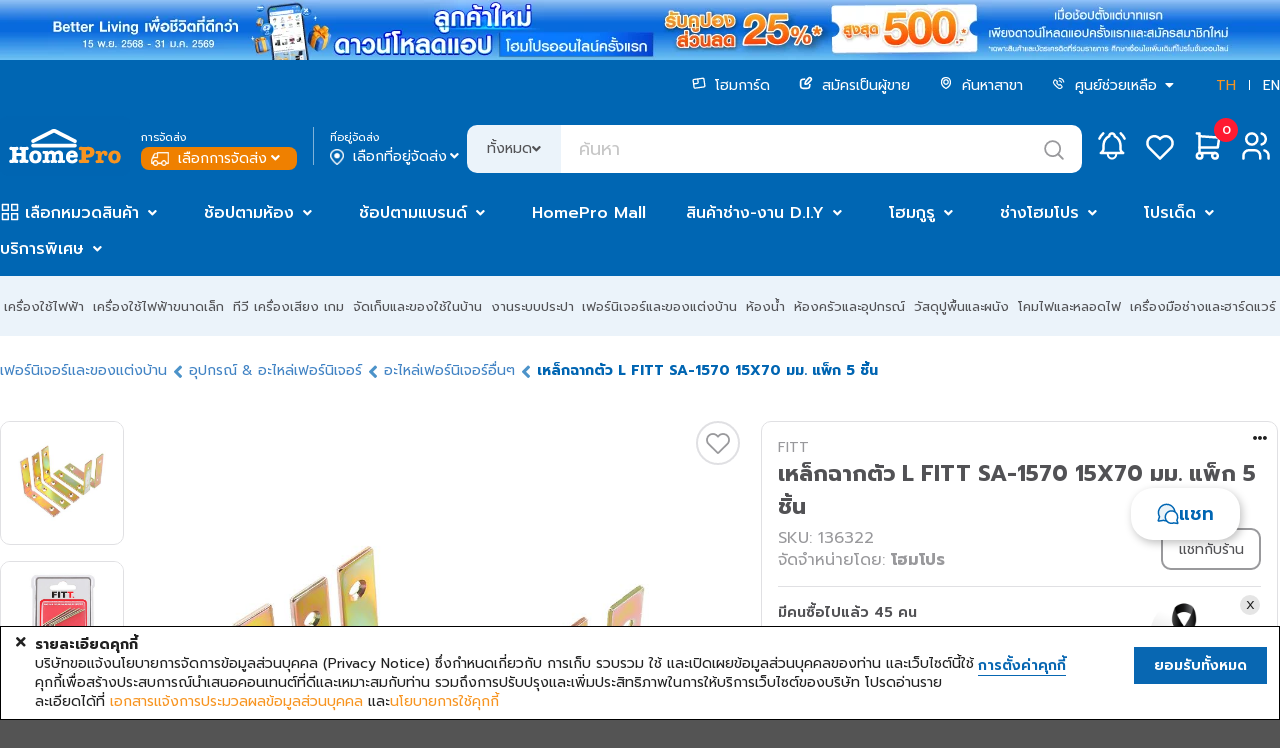

--- FILE ---
content_type: text/html;charset=UTF-8
request_url: https://www.homepro.co.th/service/ajax-layout/menu.jsp?m=menu-home-solution
body_size: 2543
content:
<div class="main-mega-menu home-solution-mega-menu">
								<nav class="nav">
									<ul class="active">
										<li class="active">
											<a href="https://www.homepro.co.th/homeguru" class="l1-link">
												<span>โฮมกูรู</span>
											</a>
											<ul>
												<div class="view-all-container ">
													<a href="https://www.homepro.co.th/homeguru" data-l1="โฮมกูรู">
														ดูทั้งหมด</a>
													<svg xmlns="http://www.w3.org/2000/svg" width="12" height="13" viewBox="0 0 12 13" fill="none">
														<path d="M6.5 2L11 6.5L6.76471 11" stroke="#F79421" stroke-width="1.9" stroke-linecap="round" stroke-linejoin="round"/>
														<path d="M1 6.5H10.5" stroke="#F79421" stroke-width="1.9" stroke-linecap="round" stroke-linejoin="round"/>
													</svg>
												</div>
												<div class="scrolling-container ">
													<div class="container-list">
														<a href="https://www.homepro.co.th/homeguru/minimalist-living-room-ideas-for-those-who-have-things-to-keep" data-name="ไอเดียห้องนั่งเล่นมินิมอล – พาสเทล สำหรับคนมีของต้องเก็บ!" data-menu="Home Guru">
																<div class="container-item s1" data-name="minimalist living room ideas For those who have things to keep!" data-l1="โฮมกูรู" data-value="4285633" ga-index="1">
																	<div class="item-data">
																		<input type="hidden" class="gtmNameEN-4285633" value="minimalist living room ideas For those who have things to keep!"/>
																	</div>
																	<div class="cover-image" style="background-image: url('https://static.homepro.co.th/homeguru/images/cover-minimalist-living-room-ideas-for-those-who-have-things-to-keep.jpg')"></div>
																	<div class="title">ไอเดียห้องนั่งเล่นมินิมอล – พาสเทล สำหรับคนมีของต้องเก็บ!</div>
																</div>
																</a>
														<a href="https://www.homepro.co.th/homeguru/dining-room-corner-to-soak-up-nature-with-natura-style-ideas" data-name="จัดมุม Dining Room ดื่มด่ำกับธรรมชาติ ด้วยไอเดีย Natura Style" data-menu="Home Guru">
																<div class="container-item s1" data-name="dining room corner to soak up nature with Natura Style ideas." data-l1="โฮมกูรู" data-value="4285634" ga-index="2">
																	<div class="item-data">
																		<input type="hidden" class="gtmNameEN-4285634" value="dining room corner to soak up nature with Natura Style ideas."/>
																	</div>
																	<div class="cover-image" style="background-image: url('https://static.homepro.co.th/homeguru/images/Cover-02dining-room-corner-to-soak-up-nature-with-natura-style-ideas.jpg')"></div>
																	<div class="title">จัดมุม Dining Room ดื่มด่ำกับธรรมชาติ ด้วยไอเดีย Natura Style</div>
																</div>
																</a>
														<a href="https://www.homepro.co.th/homeguru/a-collection-of-great-purifiers" data-name="เบื่อแล้ว PM 2.5 ปอดปังไม่มีพัง รวมเด็ดเครื่องฟอก นาทีนี้ไม่มีไม่ได้แล้ว!" data-menu="Home Guru">
																<div class="container-item s1" data-name="I'm tired of PM 2.5, and my lungs are great. A collection of great purifiers There can't be any more at this moment!" data-l1="โฮมกูรู" data-value="4285635" ga-index="3">
																	<div class="item-data">
																		<input type="hidden" class="gtmNameEN-4285635" value="I'm tired of PM 2.5, and my lungs are great. A collection of great purifiers There can't be any more at this moment!"/>
																	</div>
																	<div class="cover-image" style="background-image: url('https://static.homepro.co.th/homeguru/images/a-collection-of-great-purifiers-Cover-02.jpg')"></div>
																	<div class="title">เบื่อแล้ว PM 2.5 ปอดปังไม่มีพัง รวมเด็ดเครื่องฟอก นาทีนี้ไม่มีไม่ได้แล้ว!</div>
																</div>
																</a>
														<a href="https://www.homepro.co.th/homeguru/which-type-of-pillow-is-suitable-for-whom-and-how-should-i-choose" data-name="หมอน ประเภทไหนเหมาะกับใคร และต้องเลือกอย่างไรดี?" data-menu="Home Guru">
																<div class="container-item s1" data-name="Which type of pillow is suitable for whom? And how should I choose?" data-l1="โฮมกูรู" data-value="4285636" ga-index="4">
																	<div class="item-data">
																		<input type="hidden" class="gtmNameEN-4285636" value="Which type of pillow is suitable for whom? And how should I choose?"/>
																	</div>
																	<div class="cover-image" style="background-image: url('https://static.homepro.co.th/homeguru/images/cover-which-type-of-pillow-is-suitable-for-whom-and-how-should-i-choose.jpg')"></div>
																	<div class="title">หมอน ประเภทไหนเหมาะกับใคร และต้องเลือกอย่างไรดี?</div>
																</div>
																</a>
														<a href="https://www.homepro.co.th/homeguru/valina-water-purifier-clean-water-complete-functions-and-modern-design" data-name="เครื่องกรองน้ำดื่ม Valina น้ำสะอาด ฟังก์ชันครบ ดีไซน์ทันสมัย" data-menu="Home Guru">
																<div class="container-item s1" data-name="VALINA water purifier Clean water, Complete functions and Modern design" data-l1="โฮมกูรู" data-value="4285637" ga-index="5">
																	<div class="item-data">
																		<input type="hidden" class="gtmNameEN-4285637" value="VALINA water purifier Clean water, Complete functions and Modern design"/>
																	</div>
																	<div class="cover-image" style="background-image: url('https://static.homepro.co.th/homeguru/images/20231001_cover_valina.jpg')"></div>
																	<div class="title">เครื่องกรองน้ำดื่ม Valina น้ำสะอาด ฟังก์ชันครบ ดีไซน์ทันสมัย</div>
																</div>
																</a>
														<a href="https://www.homepro.co.th/homeguru/touchless-safe-and-reduce-touching" data-name="Touchless ปลอดภัย ลดการสัมผัส New Normal ใหม่เพื่อการอยู่อาศัย" data-menu="Home Guru">
																<div class="container-item s1" data-name="Touchless, Safe and reduce touching For New Normal life" data-l1="โฮมกูรู" data-value="4285638" ga-index="6">
																	<div class="item-data">
																		<input type="hidden" class="gtmNameEN-4285638" value="Touchless, Safe and reduce touching For New Normal life"/>
																	</div>
																	<div class="cover-image" style="background-image: url('https://static.homepro.co.th/homeguru/images/20231016_Cover_touchless.jpg')"></div>
																	<div class="title">Touchless ปลอดภัย ลดการสัมผัส New Normal ใหม่เพื่อการอยู่อาศัย</div>
																</div>
																</a>
														<a href="https://www.homepro.co.th/homeguru/choose-good-sanitary-ware" data-name="เลือกสุขภัณฑ์ให้ดี ช่วยประหยัดน้ำ ประหยัดเงิน" data-menu="Home Guru">
																<div class="container-item s1" data-name="Choose A Good Sanitary Ware. Save Water. Save Money." data-l1="โฮมกูรู" data-value="4285639" ga-index="7">
																	<div class="item-data">
																		<input type="hidden" class="gtmNameEN-4285639" value="Choose A Good Sanitary Ware. Save Water. Save Money."/>
																	</div>
																	<div class="cover-image" style="background-image: url('https://static.homepro.co.th/homeguru/images/cover-choose-good-sanitary-ware.jpg')"></div>
																	<div class="title">เลือกสุขภัณฑ์ให้ดี ช่วยประหยัดน้ำ ประหยัดเงิน</div>
																</div>
																</a>
														<a href="https://www.homepro.co.th/homeguru/wood-look-tile-a-hot-flooring-material" data-name="กระเบื้องยางลายไม้ วัสดุปูพื้นบ้านมาแรงที่มีข้อดีมากกว่าที่คิด!" data-menu="Home Guru">
																<div class="container-item s1" data-name="Wood Look Tile, a hot flooring material that has more benefits than you think!" data-l1="โฮมกูรู" data-value="4285640" ga-index="8">
																	<div class="item-data">
																		<input type="hidden" class="gtmNameEN-4285640" value="Wood Look Tile, a hot flooring material that has more benefits than you think!"/>
																	</div>
																	<div class="cover-image" style="background-image: url('https://static.homepro.co.th/homeguru/images/cover-wood-look-tile-a-hot-flooring-material.jpg')"></div>
																	<div class="title">กระเบื้องยางลายไม้ วัสดุปูพื้นบ้านมาแรงที่มีข้อดีมากกว่าที่คิด!</div>
																</div>
																</a>
														</div>
												</div>

												<svg class="menu-nav-stroke" xmlns="http://www.w3.org/2000/svg" viewBox="0 0 2 585" fill="none">
													<path d="M1 0L0.999974 585" stroke="#99999C"/>
												</svg>
											</ul>
										</li>
										<li >
											<a href="https://www.homepro.co.th/homeinspire" class="l1-link">
												<span>โฮมอินสปาย</span>
											</a>
											<ul>
												<div class="view-all-container ">
													<a href="https://www.homepro.co.th/homeinspire" data-l1="โฮมอินสปาย">
														ดูทั้งหมด</a>
													<svg xmlns="http://www.w3.org/2000/svg" width="12" height="13" viewBox="0 0 12 13" fill="none">
														<path d="M6.5 2L11 6.5L6.76471 11" stroke="#F79421" stroke-width="1.9" stroke-linecap="round" stroke-linejoin="round"/>
														<path d="M1 6.5H10.5" stroke="#F79421" stroke-width="1.9" stroke-linecap="round" stroke-linejoin="round"/>
													</svg>
												</div>
												<div class="scrolling-container ">
													<div class="container-list">
														<a href="https://www.homepro.co.th/homeinspire/room/allroom?type=ห้องน้ำ" data-name="ห้องน้ำ" data-menu="Home Guru">
																<div class="container-item s2" data-name="Bathroom" data-l1="โฮมอินสปาย" data-value="4272722" ga-index="1">
																	<div class="item-data">
																			<input type="hidden" class="gtmNameEN-4272722" value="Bathroom"/>
																	</div>
																	<div class="cover-image" style="background-image: url('https://homeinspire.homepro.co.th/static/image/inspire-1619766711-825_picture_0.jpg')">
																		<div class="title">ห้องน้ำ</div>
																		<div class="shadow"></div>
																	</div>
																</div>
																</a>
														<a href="https://www.homepro.co.th/homeinspire/room/allroom?type=ห้องครัว" data-name="ห้องครัว" data-menu="Home Guru">
																<div class="container-item s2" data-name="Kitchen" data-l1="โฮมอินสปาย" data-value="4272723" ga-index="2">
																	<div class="item-data">
																			<input type="hidden" class="gtmNameEN-4272723" value="Kitchen"/>
																	</div>
																	<div class="cover-image" style="background-image: url('https://homeinspire.homepro.co.th/static/image/inspire-1616054095-643_picture_0.jpg')">
																		<div class="title">ห้องครัว</div>
																		<div class="shadow"></div>
																	</div>
																</div>
																</a>
														<a href="https://www.homepro.co.th/homeinspire/room/allroom?type=พื้นที่ภายนอก" data-name="พื้นที่ภายนอก" data-menu="Home Guru">
																<div class="container-item s2" data-name="Outside Area" data-l1="โฮมอินสปาย" data-value="4272729" ga-index="3">
																	<div class="item-data">
																			<input type="hidden" class="gtmNameEN-4272729" value="Outside Area"/>
																	</div>
																	<div class="cover-image" style="background-image: url('https://homeinspire.homepro.co.th/static/image/inspire-1646987938-1953_picture_0.jpg')">
																		<div class="title">พื้นที่ภายนอก</div>
																		<div class="shadow"></div>
																	</div>
																</div>
																</a>
														<a href="https://www.homepro.co.th/homeinspire/room/allroom?type=ห้องนอน" data-name="ห้องนอน" data-menu="Home Guru">
																<div class="container-item s2" data-name="Bedroom" data-l1="โฮมอินสปาย" data-value="4272724" ga-index="4">
																	<div class="item-data">
																			<input type="hidden" class="gtmNameEN-4272724" value="Bedroom"/>
																	</div>
																	<div class="cover-image" style="background-image: url('https://homeinspire.homepro.co.th/static/image/inspire-1671856589-2685_picture_0.jpg')">
																		<div class="title">ห้องนอน</div>
																		<div class="shadow"></div>
																	</div>
																</div>
																</a>
														<a href="https://www.homepro.co.th/homeinspire/room/allroom?type=ห้องรับแขก/ห้องนั่งเล่น" data-name="ห้องรับแขก/ห้องนั่งเล่น" data-menu="Home Guru">
																<div class="container-item s2" data-name="Living room" data-l1="โฮมอินสปาย" data-value="4272725" ga-index="5">
																	<div class="item-data">
																			<input type="hidden" class="gtmNameEN-4272725" value="Living room"/>
																	</div>
																	<div class="cover-image" style="background-image: url('https://homeinspire.homepro.co.th/static/image/inspire-1639803441-1792_picture_0.jpg')">
																		<div class="title">ห้องรับแขก/ห้องนั่งเล่น</div>
																		<div class="shadow"></div>
																	</div>
																</div>
																</a>
														<a href="https://www.homepro.co.th/homeinspire/room/allroom?type=ห้องคอนโด" data-name="ห้องคอนโด" data-menu="Home Guru">
																<div class="container-item s2" data-name="Condo Room" data-l1="โฮมอินสปาย" data-value="4272726" ga-index="6">
																	<div class="item-data">
																			<input type="hidden" class="gtmNameEN-4272726" value="Condo Room"/>
																	</div>
																	<div class="cover-image" style="background-image: url('https://homeinspire.homepro.co.th/static/image/inspire-1668762738-2537_picture_0.jpg')">
																		<div class="title">ห้องคอนโด</div>
																		<div class="shadow"></div>
																	</div>
																</div>
																</a>
														<a href="https://www.homepro.co.th/homeinspire/room/allroom?type=ห้องจัดเก็บ/ห้องอื่นๆ" data-name="ห้องจัดเก็บ/ห้องอื่นๆ" data-menu="Home Guru">
																<div class="container-item s2" data-name="Storage Room/Other Rooms" data-l1="โฮมอินสปาย" data-value="4272727" ga-index="7">
																	<div class="item-data">
																			<input type="hidden" class="gtmNameEN-4272727" value="Storage Room/Other Rooms"/>
																	</div>
																	<div class="cover-image" style="background-image: url('https://homeinspire.homepro.co.th/static/image/inspire-1671787318-2644_picture_0.jpg')">
																		<div class="title">ห้องจัดเก็บ/ห้องอื่นๆ</div>
																		<div class="shadow"></div>
																	</div>
																</div>
																</a>
														<a href="https://www.homepro.co.th/homeinspire/room/allroom?type=ห้องทำงาน" data-name="ห้องทำงาน" data-menu="Home Guru">
																<div class="container-item s2" data-name="Office Room" data-l1="โฮมอินสปาย" data-value="4272728" ga-index="8">
																	<div class="item-data">
																			<input type="hidden" class="gtmNameEN-4272728" value="Office Room"/>
																	</div>
																	<div class="cover-image" style="background-image: url('https://homeinspire.homepro.co.th/static/image/inspire-1670561938-2730_picture_0.jpg')">
																		<div class="title">ห้องทำงาน</div>
																		<div class="shadow"></div>
																	</div>
																</div>
																</a>
														</div>
												</div>

												<svg class="menu-nav-stroke" xmlns="http://www.w3.org/2000/svg" viewBox="0 0 2 585" fill="none">
													<path d="M1 0L0.999974 585" stroke="#99999C"/>
												</svg>
											</ul>
										</li>
										</ul>
								</nav>
							</div>

--- FILE ---
content_type: text/html;charset=UTF-8
request_url: https://www.homepro.co.th/service/ajax-layout/menu.jsp?m=menu-promotions
body_size: 1220
content:
<div class="main-mega-menu promotions-mega-menu">
								<nav class="nav">
									<div class="header-menu-promotions-container">
										<div class="promotions-menu">
											<div class="promotions-header-text">รวมโปรฯเด็ด</div>
											<a href="https://www.homepro.co.th/promotions">
												<div class="promotions-list">
													<div class="promotion-choice">ออนไลน์ลดราคาทั้งหมด</div>
													<div class="promotion-count">(75)</div>
												</div>
											</a>
									<a href="https://www.homepro.co.th/promotions/promo-daily">
												<div class="promotions-list">
													<div class="promotion-choice">โปรฯคุ้มลดทุกวัน</div>
													<div class="promotion-count">(61)</div>
												</div>
											</a>
									<a href="https://www.homepro.co.th/promotions/promo-monthly">
												<div class="promotions-list">
													<div class="promotion-choice">โปรฯเด็ดประจำเดือน</div>
													<div class="promotion-count">(9)</div>
												</div>
											</a>
									<a href="https://www.homepro.co.th/promotions/promo-brand">
												<div class="promotions-list">
													<div class="promotion-choice">แบรนด์ชั้นนำ</div>
													<div class="promotion-count">(5)</div>
												</div>
											</a>
									<a href="https://www.homepro.co.th/promotions/promo-bank">
												<div class="promotions-list">
													<div class="promotion-choice">บัตรเครดิตและพันธมิตร</div>
													<div class="promotion-count">(10)</div>
												</div>
											</a>
									<a href="https://www.homepro.co.th/promotions/promo-store">
												<div class="promotions-list">
													<div class="promotion-choice">โปรโมชั่นในสาขา</div>
													<div class="promotion-count">(0)</div>
												</div>
											</a>
									</div>

										<div class="promotions-suggest">
											<div class="promotions-header-text">โปรแนะนำ</div>
									<a href="https://www.homepro.co.th/promotion/content.jsp?id1=PROMOTION-02&id2=6802830&id3=02" data-name="ontop" data-menu="Promotion">
												<div class="promotions-suggest-item" style="background-image: url(https://static.homepro.co.th/whatsale/20260128/4l_ontop4000_22dd_01_th.png);" data-l1="ontop" data-name="ontop" data-value="6834538" ga-index="1">
													<div class="item-data">
														<input type="hidden" class="gtmNameEN-6834538" value="ontop"/>
														<input type="hidden" class="gtmImage-6834538" value="https://static.homepro.co.th/whatsale/20260128/4l_ontop4000_22dd_01_th.png"/>
													</div>
												</div>
											</a>
									<a href="https://www.homepro.co.th/sales/PRO2" data-name="Bank Partner" data-menu="Promotion">
												<div class="promotions-suggest-item" style="background-image: url(https://static.homepro.co.th/whatsale/20251230/4L_partner_1_th_Jan26.png);" data-l1="Bank Partner" data-name="Bank Partner" data-value="6612542" ga-index="2">
													<div class="item-data">
														<input type="hidden" class="gtmNameEN-6612542" value="Bank Partner"/>
														<input type="hidden" class="gtmImage-6612542" value="https://static.homepro.co.th/whatsale/20251230/4L_partner_1_th_Jan26.png"/>
													</div>
												</div>
											</a>
									<a href="https://www.homepro.co.th/promotion/content.jsp?id1=PROMOTION-02&id2=6603194&id3=" data-name="0%" data-menu="Promotion">
												<div class="promotions-suggest-item" style="background-image: url(https://static.homepro.co.th/whatsale/20251217/20260101_installment0percent_800x600_th.png);" data-l1="0%" data-name="0%" data-value="6604625" ga-index="3">
													<div class="item-data">
														<input type="hidden" class="gtmNameEN-6604625" value="0%"/>
														<input type="hidden" class="gtmImage-6604625" value="https://static.homepro.co.th/whatsale/20251217/20260101_installment0percent_800x600_th.png"/>
													</div>
												</div>
											</a>
									<a href="https://www.homepro.co.th/promotion/content.jsp?id1=PROMOTION-03&id2=6756103&id3=03" data-name="KBank VISA Special Day" data-menu="Promotion">
												<div class="promotions-suggest-item" style="background-image: url(https://static.homepro.co.th/whatsale/20260115/Bank_special_Kbank_800x600_th.jpg);" data-l1="KBank VISA Special Day" data-name="KBank VISA Special Day" data-value="6757422" ga-index="4">
													<div class="item-data">
														<input type="hidden" class="gtmNameEN-6757422" value="KBank VISA Special Day"/>
														<input type="hidden" class="gtmImage-6757422" value="https://static.homepro.co.th/whatsale/20260115/Bank_special_Kbank_800x600_th.jpg"/>
													</div>
												</div>
											</a>
									<a href="https://www.homepro.co.th/promotions/freepremium?size=100&cst=0&page=1&exgy=e1&self_freegift=1" data-name="Buy 1 Get 1" data-menu="Promotion">
												<div class="promotions-suggest-item" style="background-image: url(https://static.homepro.co.th/whatsale/20260120/daily_promotion_feb_01_th.jpg);" data-l1="Buy 1 Get 1" data-name="Buy 1 Get 1" data-value="5121728" ga-index="5">
													<div class="item-data">
														<input type="hidden" class="gtmNameEN-5121728" value="Buy 1 Get 1"/>
														<input type="hidden" class="gtmImage-5121728" value="https://static.homepro.co.th/whatsale/20260120/daily_promotion_feb_01_th.jpg"/>
													</div>
												</div>
											</a>
									<a href="https://www.homepro.co.th/brand/GLADE" data-name="GLADE" data-menu="Promotion">
												<div class="promotions-suggest-item" style="background-image: url(https://static.homepro.co.th/whatsale/20251230/Homepro_Glade-Kitty_Online-banner_800x600_TH.jpg);" data-l1="GLADE" data-name="GLADE" data-value="6697617" ga-index="6">
													<div class="item-data">
														<input type="hidden" class="gtmNameEN-6697617" value="GLADE"/>
														<input type="hidden" class="gtmImage-6697617" value="https://static.homepro.co.th/whatsale/20251230/Homepro_Glade-Kitty_Online-banner_800x600_TH.jpg"/>
													</div>
												</div>
											</a>
									<a href="https://www.homepro.co.th/shop/woradathailand" data-name="WORADA BRAND SALE" data-menu="Promotion">
												<div class="promotions-suggest-item" style="background-image: url(https://static.homepro.co.th/whatsale/20251209/20251201_clp_Worada_800x600_th.jpg);" data-l1="WORADA BRAND SALE" data-name="WORADA BRAND SALE" data-value="6563470" ga-index="7">
													<div class="item-data">
														<input type="hidden" class="gtmNameEN-6563470" value="WORADA BRAND SALE"/>
														<input type="hidden" class="gtmImage-6563470" value="https://static.homepro.co.th/whatsale/20251209/20251201_clp_Worada_800x600_th.jpg"/>
													</div>
												</div>
											</a>
									<a href="https://www.homepro.co.th/sales/haf_special" data-name="HAFELE 2.2 DOUBLE DAY" data-menu="Promotion">
												<div class="promotions-suggest-item" style="background-image: url(https://static.homepro.co.th/whatsale/20260127/20260124_clp_Hafele_22_800x600_th.jpg);" data-l1="HAFELE 2.2 DOUBLE DAY" data-name="HAFELE 2.2 DOUBLE DAY" data-value="6827594" ga-index="8">
													<div class="item-data">
														<input type="hidden" class="gtmNameEN-6827594" value="HAFELE 2.2 DOUBLE DAY"/>
														<input type="hidden" class="gtmImage-6827594" value="https://static.homepro.co.th/whatsale/20260127/20260124_clp_Hafele_22_800x600_th.jpg"/>
													</div>
												</div>
											</a>
									<a href="https://www.homepro.co.th/sales/tv-lg" data-name="TV LG 2.2 DOUBLE SALE" data-menu="Promotion">
												<div class="promotions-suggest-item" style="background-image: url(https://static.homepro.co.th/whatsale/20260128/20260129_clp_LG_22_TV_800x600_th.jpg);" data-l1="TV LG 2.2 DOUBLE SALE" data-name="TV LG 2.2 DOUBLE SALE" data-value="6836603" ga-index="9">
													<div class="item-data">
														<input type="hidden" class="gtmNameEN-6836603" value="TV LG 2.2 DOUBLE SALE"/>
														<input type="hidden" class="gtmImage-6836603" value="https://static.homepro.co.th/whatsale/20260128/20260129_clp_LG_22_TV_800x600_th.jpg"/>
													</div>
												</div>
											</a>
									</div>
									</div>
								</nav>
							</div>

--- FILE ---
content_type: text/html;charset=UTF-8
request_url: https://www.homepro.co.th/emktspot-menu-categories.jsp?id=h11e&style=mkp
body_size: 51178
content:
<div class="main-mega-menu">
								<nav class="nav">
									<ul class="active">
										<li class="active">
											<a href="https://www.homepro.co.th/categories" class="l1-link">
												<!-- <div class="menu-icon"></div> -->
												<span>หมวดหมู่ทั้งหมด</span>
											</a>
											<ul>
												<div class="all-cate scrolling-container">
													<div class="menu-all-cate">
														<div class="menu-head">
															<a class="h_nav_menu_link1" href="https://www.homepro.co.th/categories">หมวดหมู่ทั้งหมด</a>
														</div>
														<li>
															<a href="https://www.homepro.co.th/c/APP" class="l1-link APP">
																<div class="menu-icon-big">
																	<div class="icon-origin" style="background-image: url(https://static.homepro.co.th/assets/mobile/category/icon-APP.png?v=1);" alt="เครื่องใช้ไฟฟ้า" title="เครื่องใช้ไฟฟ้า"></div>
																	<div class="icon-hover" style="background-image: url(https://static.homepro.co.th/assets/mobile/category/icon-APP-active.png?v=1);" alt="เครื่องใช้ไฟฟ้า" title="เครื่องใช้ไฟฟ้า"></div>
																</div>
																<span>เครื่องใช้ไฟฟ้า</span>
															</a>
														</li>
														<li>
															<a href="https://www.homepro.co.th/c/SMA" class="l1-link SMA">
																<div class="menu-icon-big">
																	<div class="icon-origin" style="background-image: url(https://static.homepro.co.th/assets/mobile/category/icon-SMA.png?v=1);" alt="เครื่องใช้ไฟฟ้าขนาดเล็ก" title="เครื่องใช้ไฟฟ้าขนาดเล็ก"></div>
																	<div class="icon-hover" style="background-image: url(https://static.homepro.co.th/assets/mobile/category/icon-SMA-active.png?v=1);" alt="เครื่องใช้ไฟฟ้าขนาดเล็ก" title="เครื่องใช้ไฟฟ้าขนาดเล็ก"></div>
																</div>
																<span>เครื่องใช้ไฟฟ้าขนาดเล็ก</span>
															</a>
														</li>
														<li>
															<a href="https://www.homepro.co.th/c/TVA" class="l1-link TVA">
																<div class="menu-icon-big">
																	<div class="icon-origin" style="background-image: url(https://static.homepro.co.th/assets/mobile/category/icon-TVA.png?v=1);" alt="ทีวี เครื่องเสียง เกม" title="ทีวี เครื่องเสียง เกม"></div>
																	<div class="icon-hover" style="background-image: url(https://static.homepro.co.th/assets/mobile/category/icon-TVA-active.png?v=1);" alt="ทีวี เครื่องเสียง เกม" title="ทีวี เครื่องเสียง เกม"></div>
																</div>
																<span>ทีวี เครื่องเสียง เกม</span>
															</a>
														</li>
														<li>
															<a href="https://www.homepro.co.th/c/HHP" class="l1-link HHP">
																<div class="menu-icon-big">
																	<div class="icon-origin" style="background-image: url(https://static.homepro.co.th/assets/mobile/category/icon-HHP.png?v=1);" alt="จัดเก็บและของใช้ในบ้าน" title="จัดเก็บและของใช้ในบ้าน"></div>
																	<div class="icon-hover" style="background-image: url(https://static.homepro.co.th/assets/mobile/category/icon-HHP-active.png?v=1);" alt="จัดเก็บและของใช้ในบ้าน" title="จัดเก็บและของใช้ในบ้าน"></div>
																</div>
																<span>จัดเก็บและของใช้ในบ้าน</span>
															</a>
														</li>
														<li>
															<a href="https://www.homepro.co.th/c/PLU" class="l1-link PLU">
																<div class="menu-icon-big">
																	<div class="icon-origin" style="background-image: url(https://static.homepro.co.th/assets/mobile/category/icon-PLU.png?v=1);" alt="งานระบบประปา" title="งานระบบประปา"></div>
																	<div class="icon-hover" style="background-image: url(https://static.homepro.co.th/assets/mobile/category/icon-PLU-active.png?v=1);" alt="งานระบบประปา" title="งานระบบประปา"></div>
																</div>
																<span>งานระบบประปา</span>
															</a>
														</li>
														<li>
															<a href="https://www.homepro.co.th/c/FUR" class="l1-link FUR">
																<div class="menu-icon-big">
																	<div class="icon-origin" style="background-image: url(https://static.homepro.co.th/assets/mobile/category/icon-FUR.png?v=1);" alt="เฟอร์นิเจอร์และของแต่งบ้าน" title="เฟอร์นิเจอร์และของแต่งบ้าน"></div>
																	<div class="icon-hover" style="background-image: url(https://static.homepro.co.th/assets/mobile/category/icon-FUR-active.png?v=1);" alt="เฟอร์นิเจอร์และของแต่งบ้าน" title="เฟอร์นิเจอร์และของแต่งบ้าน"></div>
																</div>
																<span>เฟอร์นิเจอร์และของแต่งบ้าน</span>
															</a>
														</li>
														<li>
															<a href="https://www.homepro.co.th/c/BAT" class="l1-link BAT">
																<div class="menu-icon-big">
																	<div class="icon-origin" style="background-image: url(https://static.homepro.co.th/assets/mobile/category/icon-BAT.png?v=1);" alt="ห้องน้ำ" title="ห้องน้ำ"></div>
																	<div class="icon-hover" style="background-image: url(https://static.homepro.co.th/assets/mobile/category/icon-BAT-active.png?v=1);" alt="ห้องน้ำ" title="ห้องน้ำ"></div>
																</div>
																<span>ห้องน้ำ</span>
															</a>
														</li>
														<li>
															<a href="https://www.homepro.co.th/c/KIT" class="l1-link KIT">
																<div class="menu-icon-big">
																	<div class="icon-origin" style="background-image: url(https://static.homepro.co.th/assets/mobile/category/icon-KIT.png?v=1);" alt="ห้องครัวและอุปกรณ์" title="ห้องครัวและอุปกรณ์"></div>
																	<div class="icon-hover" style="background-image: url(https://static.homepro.co.th/assets/mobile/category/icon-KIT-active.png?v=1);" alt="ห้องครัวและอุปกรณ์" title="ห้องครัวและอุปกรณ์"></div>
																</div>
																<span>ห้องครัวและอุปกรณ์</span>
															</a>
														</li>
														<li>
															<a href="https://www.homepro.co.th/c/FLO" class="l1-link FLO">
																<div class="menu-icon-big">
																	<div class="icon-origin" style="background-image: url(https://static.homepro.co.th/assets/mobile/category/icon-FLO.png?v=1);" alt="วัสดุปูพื้นและผนัง" title="วัสดุปูพื้นและผนัง"></div>
																	<div class="icon-hover" style="background-image: url(https://static.homepro.co.th/assets/mobile/category/icon-FLO-active.png?v=1);" alt="วัสดุปูพื้นและผนัง" title="วัสดุปูพื้นและผนัง"></div>
																</div>
																<span>วัสดุปูพื้นและผนัง</span>
															</a>
														</li>
														<li>
															<a href="https://www.homepro.co.th/c/LIG" class="l1-link LIG">
																<div class="menu-icon-big">
																	<div class="icon-origin" style="background-image: url(https://static.homepro.co.th/assets/mobile/category/icon-LIG.png?v=1);" alt="โคมไฟและหลอดไฟ" title="โคมไฟและหลอดไฟ"></div>
																	<div class="icon-hover" style="background-image: url(https://static.homepro.co.th/assets/mobile/category/icon-LIG-active.png?v=1);" alt="โคมไฟและหลอดไฟ" title="โคมไฟและหลอดไฟ"></div>
																</div>
																<span>โคมไฟและหลอดไฟ</span>
															</a>
														</li>
														<li>
															<a href="https://www.homepro.co.th/c/TOO" class="l1-link TOO">
																<div class="menu-icon-big">
																	<div class="icon-origin" style="background-image: url(https://static.homepro.co.th/assets/mobile/category/icon-TOO.png?v=1);" alt="เครื่องมือช่างและฮาร์ดแวร์" title="เครื่องมือช่างและฮาร์ดแวร์"></div>
																	<div class="icon-hover" style="background-image: url(https://static.homepro.co.th/assets/mobile/category/icon-TOO-active.png?v=1);" alt="เครื่องมือช่างและฮาร์ดแวร์" title="เครื่องมือช่างและฮาร์ดแวร์"></div>
																</div>
																<span>เครื่องมือช่างและฮาร์ดแวร์</span>
															</a>
														</li>
														<li>
															<a href="https://www.homepro.co.th/c/OUT" class="l1-link OUT">
																<div class="menu-icon-big">
																	<div class="icon-origin" style="background-image: url(https://static.homepro.co.th/assets/mobile/category/icon-OUT.png?v=1);" alt="เฟอร์นิเจอร์นอกบ้าน & งานสวน" title="เฟอร์นิเจอร์นอกบ้าน & งานสวน"></div>
																	<div class="icon-hover" style="background-image: url(https://static.homepro.co.th/assets/mobile/category/icon-OUT-active.png?v=1);" alt="เฟอร์นิเจอร์นอกบ้าน & งานสวน" title="เฟอร์นิเจอร์นอกบ้าน & งานสวน"></div>
																</div>
																<span>เฟอร์นิเจอร์นอกบ้าน & งานสวน</span>
															</a>
														</li>
														<li>
															<a href="https://www.homepro.co.th/c/CON" class="l1-link CON">
																<div class="menu-icon-big">
																	<div class="icon-origin" style="background-image: url(https://static.homepro.co.th/assets/mobile/category/icon-CON.png?v=1);" alt="วัสดุก่อสร้าง" title="วัสดุก่อสร้าง"></div>
																	<div class="icon-hover" style="background-image: url(https://static.homepro.co.th/assets/mobile/category/icon-CON-active.png?v=1);" alt="วัสดุก่อสร้าง" title="วัสดุก่อสร้าง"></div>
																</div>
																<span>วัสดุก่อสร้าง</span>
															</a>
														</li>
														<li>
															<a href="https://www.homepro.co.th/c/DOW" class="l1-link DOW">
																<div class="menu-icon-big">
																	<div class="icon-origin" style="background-image: url(https://static.homepro.co.th/assets/mobile/category/icon-DOW.png?v=1);" alt="ประตูและหน้าต่าง" title="ประตูและหน้าต่าง"></div>
																	<div class="icon-hover" style="background-image: url(https://static.homepro.co.th/assets/mobile/category/icon-DOW-active.png?v=1);" alt="ประตูและหน้าต่าง" title="ประตูและหน้าต่าง"></div>
																</div>
																<span>ประตูและหน้าต่าง</span>
															</a>
														</li>
														<li>
															<a href="https://www.homepro.co.th/c/ELT" class="l1-link ELT">
																<div class="menu-icon-big">
																	<div class="icon-origin" style="background-image: url(https://static.homepro.co.th/assets/mobile/category/icon-ELT.png?v=1);" alt="ระบบไฟฟ้าและความปลอดภัย" title="ระบบไฟฟ้าและความปลอดภัย"></div>
																	<div class="icon-hover" style="background-image: url(https://static.homepro.co.th/assets/mobile/category/icon-ELT-active.png?v=1);" alt="ระบบไฟฟ้าและความปลอดภัย" title="ระบบไฟฟ้าและความปลอดภัย"></div>
																</div>
																<span>ระบบไฟฟ้าและความปลอดภัย</span>
															</a>
														</li>
														<li>
															<a href="https://www.homepro.co.th/c/BED" class="l1-link BED">
																<div class="menu-icon-big">
																	<div class="icon-origin" style="background-image: url(https://static.homepro.co.th/assets/mobile/category/icon-BED.png?v=1);" alt="ห้องนอนและเครื่องนอน" title="ห้องนอนและเครื่องนอน"></div>
																	<div class="icon-hover" style="background-image: url(https://static.homepro.co.th/assets/mobile/category/icon-BED-active.png?v=1);" alt="ห้องนอนและเครื่องนอน" title="ห้องนอนและเครื่องนอน"></div>
																</div>
																<span>ห้องนอนและเครื่องนอน</span>
															</a>
														</li>
														<li>
															<a href="https://www.homepro.co.th/c/PAI" class="l1-link PAI">
																<div class="menu-icon-big">
																	<div class="icon-origin" style="background-image: url(https://static.homepro.co.th/assets/mobile/category/icon-PAI.png?v=1);" alt="สีและอุปกรณ์ทาสี" title="สีและอุปกรณ์ทาสี"></div>
																	<div class="icon-hover" style="background-image: url(https://static.homepro.co.th/assets/mobile/category/icon-PAI-active.png?v=1);" alt="สีและอุปกรณ์ทาสี" title="สีและอุปกรณ์ทาสี"></div>
																</div>
																<span>สีและอุปกรณ์ทาสี</span>
															</a>
														</li>
														<li>
															<a href="https://www.homepro.co.th/c/SPO" class="l1-link SPO">
																<div class="menu-icon-big">
																	<div class="icon-origin" style="background-image: url(https://static.homepro.co.th/assets/mobile/category/icon-SPO.png?v=1);" alt="กีฬาและท่องเที่ยว" title="กีฬาและท่องเที่ยว"></div>
																	<div class="icon-hover" style="background-image: url(https://static.homepro.co.th/assets/mobile/category/icon-SPO-active.png?v=1);" alt="กีฬาและท่องเที่ยว" title="กีฬาและท่องเที่ยว"></div>
																</div>
																<span>กีฬาและท่องเที่ยว</span>
															</a>
														</li>
														<li>
															<a href="https://www.homepro.co.th/c/HEA" class="l1-link HEA">
																<div class="menu-icon-big">
																	<div class="icon-origin" style="background-image: url(https://static.homepro.co.th/assets/mobile/category/icon-HEA.png?v=1);" alt="สุขภาพ" title="สุขภาพ"></div>
																	<div class="icon-hover" style="background-image: url(https://static.homepro.co.th/assets/mobile/category/icon-HEA-active.png?v=1);" alt="สุขภาพ" title="สุขภาพ"></div>
																</div>
																<span>สุขภาพ</span>
															</a>
														</li>
														<li>
															<a href="https://www.homepro.co.th/c/BEA" class="l1-link BEA">
																<div class="menu-icon-big">
																	<div class="icon-origin" style="background-image: url(https://static.homepro.co.th/assets/mobile/category/icon-BEA.png?v=1);" alt="ความงามและของใช้ส่วนตัว" title="ความงามและของใช้ส่วนตัว"></div>
																	<div class="icon-hover" style="background-image: url(https://static.homepro.co.th/assets/mobile/category/icon-BEA-active.png?v=1);" alt="ความงามและของใช้ส่วนตัว" title="ความงามและของใช้ส่วนตัว"></div>
																</div>
																<span>ความงามและของใช้ส่วนตัว</span>
															</a>
														</li>
														<li>
															<a href="https://www.homepro.co.th/c/ATM" class="l1-link ATM">
																<div class="menu-icon-big">
																	<div class="icon-origin" style="background-image: url(https://static.homepro.co.th/assets/mobile/category/icon-ATM.png?v=1);" alt="ยานยนต์" title="ยานยนต์"></div>
																	<div class="icon-hover" style="background-image: url(https://static.homepro.co.th/assets/mobile/category/icon-ATM-active.png?v=1);" alt="ยานยนต์" title="ยานยนต์"></div>
																</div>
																<span>ยานยนต์</span>
															</a>
														</li>
														<li>
															<a href="https://www.homepro.co.th/c/MOM" class="l1-link MOM">
																<div class="menu-icon-big">
																	<div class="icon-origin" style="background-image: url(https://static.homepro.co.th/assets/mobile/category/icon-MOM.png?v=1);" alt="แม่และเด็ก" title="แม่และเด็ก"></div>
																	<div class="icon-hover" style="background-image: url(https://static.homepro.co.th/assets/mobile/category/icon-MOM-active.png?v=1);" alt="แม่และเด็ก" title="แม่และเด็ก"></div>
																</div>
																<span>แม่และเด็ก</span>
															</a>
														</li>
														<li>
															<a href="https://www.homepro.co.th/c/MIG" class="l1-link MIG">
																<div class="menu-icon-big">
																	<div class="icon-origin" style="background-image: url(https://static.homepro.co.th/assets/mobile/category/icon-MIG.png?v=1);" alt="มือถือ ไอที แกดเจ็ต" title="มือถือ ไอที แกดเจ็ต"></div>
																	<div class="icon-hover" style="background-image: url(https://static.homepro.co.th/assets/mobile/category/icon-MIG-active.png?v=1);" alt="มือถือ ไอที แกดเจ็ต" title="มือถือ ไอที แกดเจ็ต"></div>
																</div>
																<span>มือถือ ไอที แกดเจ็ต</span>
															</a>
														</li>
														<li>
															<a href="https://www.homepro.co.th/c/PET" class="l1-link PET">
																<div class="menu-icon-big">
																	<div class="icon-origin" style="background-image: url(https://static.homepro.co.th/assets/mobile/category/icon-PET.png?v=1);" alt="อาหารและอุปกรณ์สัตว์เลี้ยง" title="อาหารและอุปกรณ์สัตว์เลี้ยง"></div>
																	<div class="icon-hover" style="background-image: url(https://static.homepro.co.th/assets/mobile/category/icon-PET-active.png?v=1);" alt="อาหารและอุปกรณ์สัตว์เลี้ยง" title="อาหารและอุปกรณ์สัตว์เลี้ยง"></div>
																</div>
																<span>อาหารและอุปกรณ์สัตว์เลี้ยง</span>
															</a>
														</li>
														</div>
												</div>
												<svg class="menu-nav-stroke" xmlns="http://www.w3.org/2000/svg" viewBox="0 0 2 585" fill="none">
													<path d="M1 0L0.999974 585" stroke="#99999C"/>
												</svg>
											</ul>
										</li>
										<li>
											<a href="https://www.homepro.co.th/c/APP" class="l1-link APP">
												<span>เครื่องใช้ไฟฟ้า</span>
											</a>
											<ul class="ga">
												<div class="view-all-container fixed-w">
													<a href="https://www.homepro.co.th/c/APP" data-l1="เครื่องใช้ไฟฟ้า">
														ดูทั้งหมด</a>
													<svg xmlns="http://www.w3.org/2000/svg" width="12" height="13" viewBox="0 0 12 13" fill="none">
														<path d="M6.5 2L11 6.5L6.76471 11" stroke="#BF3C1D" stroke-width="1.9" stroke-linecap="round" stroke-linejoin="round"/>
														<path d="M1 6.5H10.5" stroke="#BF3C1D" stroke-width="1.9" stroke-linecap="round" stroke-linejoin="round"/>
													</svg>
												</div>
												<div class="scrolling-container fixed-w">
													<div class="menu-content-list">
														<div class="menu-content" >
															<div class="menu-item">
																	<div class="menu-head">
																		<a class="h_nav_menu_link1" href="https://www.homepro.co.th/c/APP01" data-l1="เครื่องใช้ไฟฟ้า">เครื่องปรับอากาศ</a>
																	</div>
																	<ul>
																	<li>
																			<a class="h_nav_menu_link2" href="https://www.homepro.co.th/c/APP0106" data-l1="เครื่องใช้ไฟฟ้า" data-l2="เครื่องปรับอากาศ">เครื่องปรับอากาศติดผนัง</a>
																		</li>
																		<li>
																			<a class="h_nav_menu_link2" href="https://www.homepro.co.th/c/APP0103" data-l1="เครื่องใช้ไฟฟ้า" data-l2="เครื่องปรับอากาศ">เครื่องปรับอากาศตั้งพื้น, แขวน</a>
																		</li>
																		<li>
																			<a class="h_nav_menu_link2" href="https://www.homepro.co.th/c/APP0104" data-l1="เครื่องใช้ไฟฟ้า" data-l2="เครื่องปรับอากาศ">เครื่องปรับอากาศเคลื่อนที่</a>
																		</li>
																		<li>
																			<a class="h_nav_menu_link2" href="https://www.homepro.co.th/c/APP0102" data-l1="เครื่องใช้ไฟฟ้า" data-l2="เครื่องปรับอากาศ">เครื่องปรับอากาศฝัง, ซ่อนเพดาน</a>
																		</li>
																		<li>
																			<a class="h_nav_menu_link2" href="https://www.homepro.co.th/c/HHP0201" data-l1="เครื่องใช้ไฟฟ้า" data-l2="เครื่องปรับอากาศ">แผ่นกรองอากาศ</a>
																		</li>
																		<li>
																			<a class="h_nav_menu_link2" href="https://www.homepro.co.th/c/TOO14" data-l1="เครื่องใช้ไฟฟ้า" data-l2="เครื่องปรับอากาศ">อุปกรณ์ติดตั้งแอร์</a>
																		</li>
																		</ul>
																</div>
																<div class="menu-item">
																	<div class="menu-head">
																		<a class="h_nav_menu_link1" href="https://www.homepro.co.th/c/APP13" data-l1="เครื่องใช้ไฟฟ้า">เครื่องซักผ้าและอบผ้า</a>
																	</div>
																	<ul>
																	<li>
																			<a class="h_nav_menu_link2" href="https://www.homepro.co.th/c/APP1303" data-l1="เครื่องใช้ไฟฟ้า" data-l2="เครื่องซักผ้าและอบผ้า">เครื่องซักผ้าฝาหน้า</a>
																		</li>
																		<li>
																			<a class="h_nav_menu_link2" href="https://www.homepro.co.th/c/APP1305" data-l1="เครื่องใช้ไฟฟ้า" data-l2="เครื่องซักผ้าและอบผ้า">เครื่องซักผ้าฝาบน</a>
																		</li>
																		<li>
																			<a class="h_nav_menu_link2" href="https://www.homepro.co.th/c/APP1306" data-l1="เครื่องใช้ไฟฟ้า" data-l2="เครื่องซักผ้าและอบผ้า">เครื่องซักผ้า 2 ถัง</a>
																		</li>
																		<li>
																			<a class="h_nav_menu_link2" href="https://www.homepro.co.th/c/APP1301" data-l1="เครื่องใช้ไฟฟ้า" data-l2="เครื่องซักผ้าและอบผ้า">เครื่องซักอบผ้า</a>
																		</li>
																		<li>
																			<a class="h_nav_menu_link2" href="https://www.homepro.co.th/c/APP1302" data-l1="เครื่องใช้ไฟฟ้า" data-l2="เครื่องซักผ้าและอบผ้า">เครื่องอบผ้าฝาหน้า</a>
																		</li>
																		<li>
																			<a class="h_nav_menu_link2" href="https://www.homepro.co.th/c/APP1304" data-l1="เครื่องใช้ไฟฟ้า" data-l2="เครื่องซักผ้าและอบผ้า">เครื่องซักอบผ้า ทาวเวอร์</a>
																		</li>
																		<li>
																			<a class="h_nav_menu_link2" href="https://www.homepro.co.th/c/APP1308" data-l1="เครื่องใช้ไฟฟ้า" data-l2="เครื่องซักผ้าและอบผ้า">เครื่องอบทำความสะอาดผ้า</a>
																		</li>
																		<li>
																			<a class="h_nav_menu_link2" href="https://www.homepro.co.th/c/APP1310" data-l1="เครื่องใช้ไฟฟ้า" data-l2="เครื่องซักผ้าและอบผ้า">อุปกรณ์เสริมเครื่องซักผ้า</a>
																		</li>
																		</ul>
																</div>
																<div class="menu-item">
																	<div class="menu-head">
																		<a class="h_nav_menu_link1" href="https://www.homepro.co.th/c/APP09" data-l1="เครื่องใช้ไฟฟ้า">ตู้เย็น</a>
																	</div>
																	<ul>
																	<li>
																			<a class="h_nav_menu_link2" href="https://www.homepro.co.th/c/APP0904" data-l1="เครื่องใช้ไฟฟ้า" data-l2="ตู้เย็น">ตู้เย็น 1 ประตู</a>
																		</li>
																		<li>
																			<a class="h_nav_menu_link2" href="https://www.homepro.co.th/c/APP0905" data-l1="เครื่องใช้ไฟฟ้า" data-l2="ตู้เย็น">ตู้เย็น 2 ประตู</a>
																		</li>
																		<li>
																			<a class="h_nav_menu_link2" href="https://www.homepro.co.th/c/APP0906" data-l1="เครื่องใช้ไฟฟ้า" data-l2="ตู้เย็น">ตู้เย็น Side by Side</a>
																		</li>
																		<li>
																			<a class="h_nav_menu_link2" href="https://www.homepro.co.th/c/APP0907" data-l1="เครื่องใช้ไฟฟ้า" data-l2="ตู้เย็น">ตู้เย็น Multi Door</a>
																		</li>
																		<li>
																			<a class="h_nav_menu_link2" href="https://www.homepro.co.th/c/APP0908" data-l1="เครื่องใช้ไฟฟ้า" data-l2="ตู้เย็น">ตู้เย็นบิวท์อิน</a>
																		</li>
																		<li>
																			<a class="h_nav_menu_link2" href="https://www.homepro.co.th/c/KIT0610" data-l1="เครื่องใช้ไฟฟ้า" data-l2="ตู้เย็น">อุปกรณ์จัดเก็บในตู้เย็น</a>
																		</li>
																		<li>
																			<a class="h_nav_menu_link2" href="https://www.homepro.co.th/c/KIT1104" data-l1="เครื่องใช้ไฟฟ้า" data-l2="ตู้เย็น">ถาดทำน้ำแข็ง</a>
																		</li>
																		<li>
																			<a class="h_nav_menu_link2" href="https://www.homepro.co.th/c/APP0910" data-l1="เครื่องใช้ไฟฟ้า" data-l2="ตู้เย็น">หลอดไฟตู้เย็น</a>
																		</li>
																		</ul>
																</div>
																<div class="menu-item">
																	<div class="menu-head">
																		<a class="h_nav_menu_link1" href="https://www.homepro.co.th/c/APP14" data-l1="เครื่องใช้ไฟฟ้า">ตู้แช่ไวน์ และเครื่องแช่ไวน์</a>
																	</div>
																	<ul>
																	<li>
																			<a class="h_nav_menu_link2" href="https://www.homepro.co.th/c/APP1402" data-l1="เครื่องใช้ไฟฟ้า" data-l2="ตู้แช่ไวน์ และเครื่องแช่ไวน์">ตู้แช่ไวน์</a>
																		</li>
																		<li>
																			<a class="h_nav_menu_link2" href="https://www.homepro.co.th/c/APP1404" data-l1="เครื่องใช้ไฟฟ้า" data-l2="ตู้แช่ไวน์ และเครื่องแช่ไวน์">เครื่องแช่ไวน์</a>
																		</li>
																		</ul>
																</div>
																<div class="menu-item">
																	<div class="menu-head">
																		<a class="h_nav_menu_link1" href="https://www.homepro.co.th/c/APP18" data-l1="เครื่องใช้ไฟฟ้า">ตู้แช่แข็ง</a>
																	</div>
																	<ul>
																	</ul>
																</div>
																<div class="menu-item">
																	<div class="menu-head">
																		<a class="h_nav_menu_link1" href="https://www.homepro.co.th/c/APP19" data-l1="เครื่องใช้ไฟฟ้า">ตู้แช่เครื่องดื่ม</a>
																	</div>
																	<ul>
																	</ul>
																</div>
																<div class="menu-item">
																	<div class="menu-head">
																		<a class="h_nav_menu_link1" href="https://www.homepro.co.th/c/APP17" data-l1="เครื่องใช้ไฟฟ้า">ตู้น้ำดื่ม</a>
																	</div>
																	<ul>
																	<li>
																			<a class="h_nav_menu_link2" href="https://www.homepro.co.th/c/APP1701" data-l1="เครื่องใช้ไฟฟ้า" data-l2="ตู้น้ำดื่ม">ตู้น้ำดื่มมีระบบกรอง</a>
																		</li>
																		<li>
																			<a class="h_nav_menu_link2" href="https://www.homepro.co.th/c/APP1702" data-l1="เครื่องใช้ไฟฟ้า" data-l2="ตู้น้ำดื่ม">ตู้น้ำดื่มไม่มีระบบกรอง</a>
																		</li>
																		<li>
																			<a class="h_nav_menu_link2" href="https://www.homepro.co.th/c/APP1706" data-l1="เครื่องใช้ไฟฟ้า" data-l2="ตู้น้ำดื่ม">ตู้น้ำดื่ม (เชิงพาณิชย์)</a>
																		</li>
																		<li>
																			<a class="h_nav_menu_link2" href="https://www.homepro.co.th/c/APP1703" data-l1="เครื่องใช้ไฟฟ้า" data-l2="ตู้น้ำดื่ม">ถังน้ำดื่มและอุปกรณ์</a>
																		</li>
																		<li>
																			<a class="h_nav_menu_link2" href="https://www.homepro.co.th/c/APP1704" data-l1="เครื่องใช้ไฟฟ้า" data-l2="ตู้น้ำดื่ม">อะไหล่ตู้น้ำดื่ม</a>
																		</li>
																		</ul>
																</div>
																<div class="menu-item">
																	<div class="menu-head">
																		<a class="h_nav_menu_link1" href="https://www.homepro.co.th/c/APP20" data-l1="เครื่องใช้ไฟฟ้า">ตู้แช่เค้ก และตู้แช่เย็นแบบเคาน์เตอร์</a>
																	</div>
																	<ul>
																	</ul>
																</div>
																<div class="menu-item">
																	<div class="menu-head">
																		<a class="h_nav_menu_link1" href="https://www.homepro.co.th/c/KIT04" data-l1="เครื่องใช้ไฟฟ้า">เครื่องใช้ไฟฟ้าในครัว</a>
																	</div>
																	<ul>
																	<li>
																			<a class="h_nav_menu_link2" href="https://www.homepro.co.th/c/KIT0403" data-l1="เครื่องใช้ไฟฟ้า" data-l2="เครื่องใช้ไฟฟ้าในครัว">เครื่องล้างจานและอบจาน</a>
																		</li>
																		<li>
																			<a class="h_nav_menu_link2" href="https://www.homepro.co.th/c/KIT0409" data-l1="เครื่องใช้ไฟฟ้า" data-l2="เครื่องใช้ไฟฟ้าในครัว">ชุดเครื่องใช้ไฟฟ้าในครัว</a>
																		</li>
																		<li>
																			<a class="h_nav_menu_link2" href="https://www.homepro.co.th/c/KIT0410" data-l1="เครื่องใช้ไฟฟ้า" data-l2="เครื่องใช้ไฟฟ้าในครัว">เตาอบและอุปกรณ์</a>
																		</li>
																		<li>
																			<a class="h_nav_menu_link2" href="https://www.homepro.co.th/c/KIT0406" data-l1="เครื่องใช้ไฟฟ้า" data-l2="เครื่องใช้ไฟฟ้าในครัว">เตาฝัง</a>
																		</li>
																		<li>
																			<a class="h_nav_menu_link2" href="https://www.homepro.co.th/c/KIT0407" data-l1="เครื่องใช้ไฟฟ้า" data-l2="เครื่องใช้ไฟฟ้าในครัว">เครื่องดูดควัน</a>
																		</li>
																		<li>
																			<a class="h_nav_menu_link2" href="https://www.homepro.co.th/c/KIT0404" data-l1="เครื่องใช้ไฟฟ้า" data-l2="เครื่องใช้ไฟฟ้าในครัว">เตาปรุงอาหาร</a>
																		</li>
																		<li>
																			<a class="h_nav_menu_link2" href="https://www.homepro.co.th/c/KIT0402" data-l1="เครื่องใช้ไฟฟ้า" data-l2="เครื่องใช้ไฟฟ้าในครัว">ไมโครเวฟบิวท์อิน</a>
																		</li>
																		<li>
																			<a class="h_nav_menu_link2" href="https://www.homepro.co.th/c/KIT0405" data-l1="เครื่องใช้ไฟฟ้า" data-l2="เครื่องใช้ไฟฟ้าในครัว">เตาแก๊ส</a>
																		</li>
																		<li>
																			<a class="h_nav_menu_link2" href="https://www.homepro.co.th/c/KIT0411" data-l1="เครื่องใช้ไฟฟ้า" data-l2="เครื่องใช้ไฟฟ้าในครัว">เตาไฟฟ้าตั้งโต๊ะ</a>
																		</li>
																		<li>
																			<a class="h_nav_menu_link2" href="https://www.homepro.co.th/c/KIT0401" data-l1="เครื่องใช้ไฟฟ้า" data-l2="เครื่องใช้ไฟฟ้าในครัว">เครื่องทำกาแฟบิวท์อิน</a>
																		</li>
																		<li>
																			<a class="h_nav_menu_link2" href="https://www.homepro.co.th/c/KIT0412" data-l1="เครื่องใช้ไฟฟ้า" data-l2="เครื่องใช้ไฟฟ้าในครัว">เครื่องย่อยเศษอาหาร</a>
																		</li>
																		<li>
																			<a class="h_nav_menu_link2" href="https://www.homepro.co.th/c/APP09" data-l1="เครื่องใช้ไฟฟ้า" data-l2="เครื่องใช้ไฟฟ้าในครัว">ตู้เย็น</a>
																		</li>
																		<li>
																			<a class="h_nav_menu_link2" href="https://www.homepro.co.th/c/APP17" data-l1="เครื่องใช้ไฟฟ้า" data-l2="เครื่องใช้ไฟฟ้าในครัว">ตู้น้ำดื่ม</a>
																		</li>
																		<li>
																			<a class="h_nav_menu_link2" href="https://www.homepro.co.th/c/APP14" data-l1="เครื่องใช้ไฟฟ้า" data-l2="เครื่องใช้ไฟฟ้าในครัว">ตู้แช่ไวน์ และเครื่องแช่ไวน์</a>
																		</li>
																		<li>
																			<a class="h_nav_menu_link2" href="https://www.homepro.co.th/c/KIT0408" data-l1="เครื่องใช้ไฟฟ้า" data-l2="เครื่องใช้ไฟฟ้าในครัว">อะไหล่เครื่องใช้ไฟฟ้าในครัว</a>
																		</li>
																		</ul>
																</div>
																<div class="menu-item">
																	<div class="menu-head">
																		<a class="h_nav_menu_link1" href="https://www.homepro.co.th/c/SMA" data-l1="เครื่องใช้ไฟฟ้า">เครื่องใช้ไฟฟ้าขนาดเล็ก</a>
																	</div>
																	<ul>
																	<li>
																			<a class="h_nav_menu_link2" href="https://www.homepro.co.th/c/SMA01" data-l1="เครื่องใช้ไฟฟ้า" data-l2="เครื่องใช้ไฟฟ้าขนาดเล็ก">พัดลม</a>
																		</li>
																		<li>
																			<a class="h_nav_menu_link2" href="https://www.homepro.co.th/c/SMA0101" data-l1="เครื่องใช้ไฟฟ้า" data-l2="เครื่องใช้ไฟฟ้าขนาดเล็ก">พัดลมไอเย็น</a>
																		</li>
																		<li>
																			<a class="h_nav_menu_link2" href="https://www.homepro.co.th/c/SMA03" data-l1="เครื่องใช้ไฟฟ้า" data-l2="เครื่องใช้ไฟฟ้าขนาดเล็ก">เครื่องฟอกอากาศ</a>
																		</li>
																		<li>
																			<a class="h_nav_menu_link2" href="https://www.homepro.co.th/c/SMA04" data-l1="เครื่องใช้ไฟฟ้า" data-l2="เครื่องใช้ไฟฟ้าขนาดเล็ก">เครื่องดูดฝุ่น & ทำความสะอาด</a>
																		</li>
																		<li>
																			<a class="h_nav_menu_link2" href="https://www.homepro.co.th/c/SMA0302" data-l1="เครื่องใช้ไฟฟ้า" data-l2="เครื่องใช้ไฟฟ้าขนาดเล็ก">เครื่องขจัดความชื้น</a>
																		</li>
																		<li>
																			<a class="h_nav_menu_link2" href="https://www.homepro.co.th/c/SMA0310" data-l1="เครื่องใช้ไฟฟ้า" data-l2="เครื่องใช้ไฟฟ้าขนาดเล็ก">เครื่องเติมอากาศ</a>
																		</li>
																		<li>
																			<a class="h_nav_menu_link2" href="https://www.homepro.co.th/c/APP0104" data-l1="เครื่องใช้ไฟฟ้า" data-l2="เครื่องใช้ไฟฟ้าขนาดเล็ก">เครื่องปรับอากาศเคลื่อนที่</a>
																		</li>
																		<li>
																			<a class="h_nav_menu_link2" href="https://www.homepro.co.th/c/SMA05" data-l1="เครื่องใช้ไฟฟ้า" data-l2="เครื่องใช้ไฟฟ้าขนาดเล็ก">เตารีด & เครื่องรีดไอน้ำ</a>
																		</li>
																		<li>
																			<a class="h_nav_menu_link2" href="https://www.homepro.co.th/c/SMA02" data-l1="เครื่องใช้ไฟฟ้า" data-l2="เครื่องใช้ไฟฟ้าขนาดเล็ก">พัดลมดูดอากาศ</a>
																		</li>
																		<li>
																			<a class="h_nav_menu_link2" href="https://www.homepro.co.th/c/SMA06" data-l1="เครื่องใช้ไฟฟ้า" data-l2="เครื่องใช้ไฟฟ้าขนาดเล็ก">อุปกรณ์ดูแลและแต่งผม</a>
																		</li>
																		<li>
																			<a class="h_nav_menu_link2" href="https://www.homepro.co.th/c/SMA07" data-l1="เครื่องใช้ไฟฟ้า" data-l2="เครื่องใช้ไฟฟ้าขนาดเล็ก">เตาอบ & ไมโครเวฟ</a>
																		</li>
																		<li>
																			<a class="h_nav_menu_link2" href="https://www.homepro.co.th/c/SMA08" data-l1="เครื่องใช้ไฟฟ้า" data-l2="เครื่องใช้ไฟฟ้าขนาดเล็ก">หม้อหุงข้าว</a>
																		</li>
																		<li>
																			<a class="h_nav_menu_link2" href="https://www.homepro.co.th/c/SMA09" data-l1="เครื่องใช้ไฟฟ้า" data-l2="เครื่องใช้ไฟฟ้าขนาดเล็ก">เครื่องปั่น & เครื่องคั้น</a>
																		</li>
																		<li>
																			<a class="h_nav_menu_link2" href="https://www.homepro.co.th/c/SMA10" data-l1="เครื่องใช้ไฟฟ้า" data-l2="เครื่องใช้ไฟฟ้าขนาดเล็ก">เครื่องชงกาแฟ & ชา</a>
																		</li>
																		<li>
																			<a class="h_nav_menu_link2" href="https://www.homepro.co.th/c/SMA11" data-l1="เครื่องใช้ไฟฟ้า" data-l2="เครื่องใช้ไฟฟ้าขนาดเล็ก">เครื่องเตรียมอาหาร</a>
																		</li>
																		<li>
																			<a class="h_nav_menu_link2" href="https://www.homepro.co.th/c/SMA12" data-l1="เครื่องใช้ไฟฟ้า" data-l2="เครื่องใช้ไฟฟ้าขนาดเล็ก">เครื่องทำน้ำแข็ง</a>
																		</li>
																		<li>
																			<a class="h_nav_menu_link2" href="https://www.homepro.co.th/c/SMA13" data-l1="เครื่องใช้ไฟฟ้า" data-l2="เครื่องใช้ไฟฟ้าขนาดเล็ก">หม้อ & เตาไฟฟ้า</a>
																		</li>
																		<li>
																			<a class="h_nav_menu_link2" href="https://www.homepro.co.th/c/SMA1311" data-l1="เครื่องใช้ไฟฟ้า" data-l2="เครื่องใช้ไฟฟ้าขนาดเล็ก">หม้อทอด</a>
																		</li>
																		<li>
																			<a class="h_nav_menu_link2" href="https://www.homepro.co.th/c/SMA16" data-l1="เครื่องใช้ไฟฟ้า" data-l2="เครื่องใช้ไฟฟ้าขนาดเล็ก">เครื่องปิ้งขนมปัง & แซนวิช</a>
																		</li>
																		<li>
																			<a class="h_nav_menu_link2" href="https://www.homepro.co.th/c/SMA1808" data-l1="เครื่องใช้ไฟฟ้า" data-l2="เครื่องใช้ไฟฟ้าขนาดเล็ก">เครื่องทำขนมปัง</a>
																		</li>
																		<li>
																			<a class="h_nav_menu_link2" href="https://www.homepro.co.th/c/KIT0412" data-l1="เครื่องใช้ไฟฟ้า" data-l2="เครื่องใช้ไฟฟ้าขนาดเล็ก">เครื่องย่อยเศษอาหาร</a>
																		</li>
																		<li>
																			<a class="h_nav_menu_link2" href="https://www.homepro.co.th/c/SMA17" data-l1="เครื่องใช้ไฟฟ้า" data-l2="เครื่องใช้ไฟฟ้าขนาดเล็ก">กระติก & กาต้มน้ำ</a>
																		</li>
																		<li>
																			<a class="h_nav_menu_link2" href="https://www.homepro.co.th/c/SMA22" data-l1="เครื่องใช้ไฟฟ้า" data-l2="เครื่องใช้ไฟฟ้าขนาดเล็ก">เครื่องทำความร้อน</a>
																		</li>
																		<li>
																			<a class="h_nav_menu_link2" href="https://www.homepro.co.th/c/SMA18" data-l1="เครื่องใช้ไฟฟ้า" data-l2="เครื่องใช้ไฟฟ้าขนาดเล็ก">เครื่องใช้ไฟฟ้าอื่นๆ</a>
																		</li>
																		</ul>
																</div>
																</div>
													</div>
												</div>
												<div class="promotion-content">
													<div class="title">PROMOTION</div>
														<div class="scrolling-container">
														<div class="content">
														<div class="banner-footer-item ads-brand" data-value="6687808" data-name="ตู้เย็นใหม่ รับปีใหม่ทั้งบ้าน" ga-index="1" data-l1="เครื่องใช้ไฟฟ้า">
																<div class="item-data">
																	<input type="hidden" class="gtmNameEN-6687808" value="Cool Start Deal "/>
																</div>
																<a href="https://www.homepro.co.th/c/APP09" target="_blank" style="margin: 0px; padding: 0px;">
																	<img src="https://static.homepro.co.th/categorysale/20260101_app_4p03_ref_th.jpg"> 
																</a>
															</div>
															<div class="banner-footer-item ads-brand" data-value="6687809" data-name="ตู้แช่เครื่องดื่ม สำหรับผู้ประการ" ga-index="2" data-l1="เครื่องใช้ไฟฟ้า">
																<div class="item-data">
																	<input type="hidden" class="gtmNameEN-6687809" value="ตู้แช่เครื่องดื่ม สำหรับผู้ประการ"/>
																</div>
																<a href="https://www.homepro.co.th/c/APP1401" target="_blank" style="margin: 0px; padding: 0px;">
																	<img src="https://static.homepro.co.th/categorysale/20260101_app_4p05_cooler_th.jpg"> 
																</a>
															</div>
															</div>
													</div>
												</div>
												<svg class="menu-nav-stroke" xmlns="http://www.w3.org/2000/svg" viewBox="0 0 2 585" fill="none">
													<path d="M1 0L0.999974 585" stroke="#99999C"/>
												</svg>
											</ul>
										</li>
										<li>
											<a href="https://www.homepro.co.th/c/SMA" class="l1-link SMA">
												<span>เครื่องใช้ไฟฟ้าขนาดเล็ก</span>
											</a>
											<ul class="ga">
												<div class="view-all-container fixed-w">
													<a href="https://www.homepro.co.th/c/SMA" data-l1="เครื่องใช้ไฟฟ้าขนาดเล็ก">
														ดูทั้งหมด</a>
													<svg xmlns="http://www.w3.org/2000/svg" width="12" height="13" viewBox="0 0 12 13" fill="none">
														<path d="M6.5 2L11 6.5L6.76471 11" stroke="#BF3C1D" stroke-width="1.9" stroke-linecap="round" stroke-linejoin="round"/>
														<path d="M1 6.5H10.5" stroke="#BF3C1D" stroke-width="1.9" stroke-linecap="round" stroke-linejoin="round"/>
													</svg>
												</div>
												<div class="scrolling-container fixed-w">
													<div class="menu-content-list">
														<div class="menu-content" >
															<div class="menu-item">
																	<div class="menu-head">
																		<a class="h_nav_menu_link1" href="https://www.homepro.co.th/c/SMA01" data-l1="เครื่องใช้ไฟฟ้าขนาดเล็ก">พัดลม</a>
																	</div>
																	<ul>
																	<li>
																			<a class="h_nav_menu_link2" href="https://www.homepro.co.th/c/SMA0101" data-l1="เครื่องใช้ไฟฟ้าขนาดเล็ก" data-l2="พัดลม">พัดลมไอเย็น</a>
																		</li>
																		<li>
																			<a class="h_nav_menu_link2" href="https://www.homepro.co.th/c/SMA0102" data-l1="เครื่องใช้ไฟฟ้าขนาดเล็ก" data-l2="พัดลม">พัดลมสไลด์</a>
																		</li>
																		<li>
																			<a class="h_nav_menu_link2" href="https://www.homepro.co.th/c/SMA0103" data-l1="เครื่องใช้ไฟฟ้าขนาดเล็ก" data-l2="พัดลม">พัดลมตั้งพื้น</a>
																		</li>
																		<li>
																			<a class="h_nav_menu_link2" href="https://www.homepro.co.th/c/SMA0104" data-l1="เครื่องใช้ไฟฟ้าขนาดเล็ก" data-l2="พัดลม">พัดลมตั้งโต๊ะ</a>
																		</li>
																		<li>
																			<a class="h_nav_menu_link2" href="https://www.homepro.co.th/c/SMA0105" data-l1="เครื่องใช้ไฟฟ้าขนาดเล็ก" data-l2="พัดลม">พัดลมติดผนัง</a>
																		</li>
																		<li>
																			<a class="h_nav_menu_link2" href="https://www.homepro.co.th/c/SMA0106" data-l1="เครื่องใช้ไฟฟ้าขนาดเล็ก" data-l2="พัดลม">พัดลมอุตสาหกรรม</a>
																		</li>
																		<li>
																			<a class="h_nav_menu_link2" href="https://www.homepro.co.th/c/SMA0107" data-l1="เครื่องใช้ไฟฟ้าขนาดเล็ก" data-l2="พัดลม">พัดลมติดเพดาน</a>
																		</li>
																		<li>
																			<a class="h_nav_menu_link2" href="https://www.homepro.co.th/c/SMA0108" data-l1="เครื่องใช้ไฟฟ้าขนาดเล็ก" data-l2="พัดลม">พัดลมพกพา</a>
																		</li>
																		<li>
																			<a class="h_nav_menu_link2" href="https://www.homepro.co.th/c/SMA0109" data-l1="เครื่องใช้ไฟฟ้าขนาดเล็ก" data-l2="พัดลม">พัดลมทาวเวอร์</a>
																		</li>
																		<li>
																			<a class="h_nav_menu_link2" href="https://www.homepro.co.th/c/SMA0110" data-l1="เครื่องใช้ไฟฟ้าขนาดเล็ก" data-l2="พัดลม">พัดลมพวงหรีด</a>
																		</li>
																		<li>
																			<a class="h_nav_menu_link2" href="https://www.homepro.co.th/c/SMA0112" data-l1="เครื่องใช้ไฟฟ้าขนาดเล็ก" data-l2="พัดลม">พัดลมไร้สาย</a>
																		</li>
																		<li>
																			<a class="h_nav_menu_link2" href="https://www.homepro.co.th/c/LIG0201" data-l1="เครื่องใช้ไฟฟ้าขนาดเล็ก" data-l2="พัดลม">พัดลมตกแต่ง</a>
																		</li>
																		<li>
																			<a class="h_nav_menu_link2" href="https://www.homepro.co.th/c/SMA0113" data-l1="เครื่องใช้ไฟฟ้าขนาดเล็ก" data-l2="พัดลม">พัดลมโซล่าเซลล์</a>
																		</li>
																		<li>
																			<a class="h_nav_menu_link2" href="https://www.homepro.co.th/c/SMA0111" data-l1="เครื่องใช้ไฟฟ้าขนาดเล็ก" data-l2="พัดลม">อะไหล่พัดลม</a>
																		</li>
																		</ul>
																</div>
																<div class="menu-item">
																	<div class="menu-head">
																		<a class="h_nav_menu_link1" href="https://www.homepro.co.th/c/SMA0101" data-l1="เครื่องใช้ไฟฟ้าขนาดเล็ก">พัดลมไอเย็น</a>
																	</div>
																	<ul>
																	</ul>
																</div>
																<div class="menu-item">
																	<div class="menu-head">
																		<a class="h_nav_menu_link1" href="https://www.homepro.co.th/c/SMA03" data-l1="เครื่องใช้ไฟฟ้าขนาดเล็ก">เครื่องฟอกอากาศ</a>
																	</div>
																	<ul>
																	<li>
																			<a class="h_nav_menu_link2" href="https://www.homepro.co.th/c/SMA0301" data-l1="เครื่องใช้ไฟฟ้าขนาดเล็ก" data-l2="เครื่องฟอกอากาศ">เครื่องฟอกอากาศในบ้าน</a>
																		</li>
																		<li>
																			<a class="h_nav_menu_link2" href="https://www.homepro.co.th/c/SMA0304" data-l1="เครื่องใช้ไฟฟ้าขนาดเล็ก" data-l2="เครื่องฟอกอากาศ">เครื่องฟอกอากาศตั้งโต๊ะ</a>
																		</li>
																		<li>
																			<a class="h_nav_menu_link2" href="https://www.homepro.co.th/c/SMA0305" data-l1="เครื่องใช้ไฟฟ้าขนาดเล็ก" data-l2="เครื่องฟอกอากาศ">เครื่องฟอกอากาศในรถยนต์</a>
																		</li>
																		<li>
																			<a class="h_nav_menu_link2" href="https://www.homepro.co.th/c/SMA0306" data-l1="เครื่องใช้ไฟฟ้าขนาดเล็ก" data-l2="เครื่องฟอกอากาศ">เครื่องฟอกอากาศพกพา</a>
																		</li>
																		<li>
																			<a class="h_nav_menu_link2" href="https://www.homepro.co.th/c/SMA0310" data-l1="เครื่องใช้ไฟฟ้าขนาดเล็ก" data-l2="เครื่องฟอกอากาศ">เครื่องเติมอากาศ</a>
																		</li>
																		<li>
																			<a class="h_nav_menu_link2" href="https://www.homepro.co.th/c/SMA0302" data-l1="เครื่องใช้ไฟฟ้าขนาดเล็ก" data-l2="เครื่องฟอกอากาศ">เครื่องขจัดความชื้น</a>
																		</li>
																		<li>
																			<a class="h_nav_menu_link2" href="https://www.homepro.co.th/c/SMA0307" data-l1="เครื่องใช้ไฟฟ้าขนาดเล็ก" data-l2="เครื่องฟอกอากาศ">เครื่องเพิ่มความชื้น</a>
																		</li>
																		<li>
																			<a class="h_nav_menu_link2" href="https://www.homepro.co.th/c/SMA0308" data-l1="เครื่องใช้ไฟฟ้าขนาดเล็ก" data-l2="เครื่องฟอกอากาศ">เครื่องฆ่าเชื้อยูวี</a>
																		</li>
																		<li>
																			<a class="h_nav_menu_link2" href="https://www.homepro.co.th/c/SMA0303" data-l1="เครื่องใช้ไฟฟ้าขนาดเล็ก" data-l2="เครื่องฟอกอากาศ">เครื่องผลิตโอโซน</a>
																		</li>
																		<li>
																			<a class="h_nav_menu_link2" href="https://www.homepro.co.th/c/SMA0309" data-l1="เครื่องใช้ไฟฟ้าขนาดเล็ก" data-l2="เครื่องฟอกอากาศ">แผ่นกรองอากาศ</a>
																		</li>
																		</ul>
																</div>
																<div class="menu-item">
																	<div class="menu-head">
																		<a class="h_nav_menu_link1" href="https://www.homepro.co.th/c/SMA04" data-l1="เครื่องใช้ไฟฟ้าขนาดเล็ก">เครื่องดูดฝุ่น & ทำความสะอาด</a>
																	</div>
																	<ul>
																	<li>
																			<a class="h_nav_menu_link2" href="https://www.homepro.co.th/c/SMA0401" data-l1="เครื่องใช้ไฟฟ้าขนาดเล็ก" data-l2="เครื่องดูดฝุ่น & ทำความสะอาด">เครื่องดูดฝุ่นด้ามจับ</a>
																		</li>
																		<li>
																			<a class="h_nav_menu_link2" href="https://www.homepro.co.th/c/SMA0412" data-l1="เครื่องใช้ไฟฟ้าขนาดเล็ก" data-l2="เครื่องดูดฝุ่น & ทำความสะอาด">เครื่องทำความสะอาดแบบด้าม</a>
																		</li>
																		<li>
																			<a class="h_nav_menu_link2" href="https://www.homepro.co.th/c/SMA0402" data-l1="เครื่องใช้ไฟฟ้าขนาดเล็ก" data-l2="เครื่องดูดฝุ่น & ทำความสะอาด">เครื่องดูดฝุ่นแบบกล่อง</a>
																		</li>
																		<li>
																			<a class="h_nav_menu_link2" href="https://www.homepro.co.th/c/SMA0405" data-l1="เครื่องใช้ไฟฟ้าขนาดเล็ก" data-l2="เครื่องดูดฝุ่น & ทำความสะอาด">หุ่นยนต์ดูดฝุ่น</a>
																		</li>
																		<li>
																			<a class="h_nav_menu_link2" href="https://www.homepro.co.th/c/SMA0407" data-l1="เครื่องใช้ไฟฟ้าขนาดเล็ก" data-l2="เครื่องดูดฝุ่น & ทำความสะอาด">เครื่องดูดฝุ่นและดูดน้ำ</a>
																		</li>
																		<li>
																			<a class="h_nav_menu_link2" href="https://www.homepro.co.th/c/SMA0404" data-l1="เครื่องใช้ไฟฟ้าขนาดเล็ก" data-l2="เครื่องดูดฝุ่น & ทำความสะอาด">เครื่องดูดฝุ่นมือถือ</a>
																		</li>
																		<li>
																			<a class="h_nav_menu_link2" href="https://www.homepro.co.th/c/SMA0403" data-l1="เครื่องใช้ไฟฟ้าขนาดเล็ก" data-l2="เครื่องดูดฝุ่น & ทำความสะอาด">เครื่องดูดฝุ่นแบบถุง</a>
																		</li>
																		<li>
																			<a class="h_nav_menu_link2" href="https://www.homepro.co.th/c/SMA0406" data-l1="เครื่องใช้ไฟฟ้าขนาดเล็ก" data-l2="เครื่องดูดฝุ่น & ทำความสะอาด">เครื่องขจัดคราบอเนกประสงค์</a>
																		</li>
																		<li>
																			<a class="h_nav_menu_link2" href="https://www.homepro.co.th/c/SMA0408" data-l1="เครื่องใช้ไฟฟ้าขนาดเล็ก" data-l2="เครื่องดูดฝุ่น & ทำความสะอาด">เครื่องดูดไรฝุ่น</a>
																		</li>
																		<li>
																			<a class="h_nav_menu_link2" href="https://www.homepro.co.th/c/SMA0410" data-l1="เครื่องใช้ไฟฟ้าขนาดเล็ก" data-l2="เครื่องดูดฝุ่น & ทำความสะอาด">เครื่องดูดฝุ่นอุตสาหกรรม</a>
																		</li>
																		<li>
																			<a class="h_nav_menu_link2" href="https://www.homepro.co.th/c/SMA0409" data-l1="เครื่องใช้ไฟฟ้าขนาดเล็ก" data-l2="เครื่องดูดฝุ่น & ทำความสะอาด">เครื่องทำความสะอาดไอน้ำ</a>
																		</li>
																		<li>
																			<a class="h_nav_menu_link2" href="https://www.homepro.co.th/c/SMA0411" data-l1="เครื่องใช้ไฟฟ้าขนาดเล็ก" data-l2="เครื่องดูดฝุ่น & ทำความสะอาด">อุปกรณ์เสริมเครื่องดูดฝุ่น</a>
																		</li>
																		</ul>
																</div>
																<div class="menu-item">
																	<div class="menu-head">
																		<a class="h_nav_menu_link1" href="https://www.homepro.co.th/c/SMA0302" data-l1="เครื่องใช้ไฟฟ้าขนาดเล็ก">เครื่องขจัดความชื้น</a>
																	</div>
																	<ul>
																	</ul>
																</div>
																<div class="menu-item">
																	<div class="menu-head">
																		<a class="h_nav_menu_link1" href="https://www.homepro.co.th/c/SMA0310" data-l1="เครื่องใช้ไฟฟ้าขนาดเล็ก">เครื่องเติมอากาศ</a>
																	</div>
																	<ul>
																	</ul>
																</div>
																<div class="menu-item">
																	<div class="menu-head">
																		<a class="h_nav_menu_link1" href="https://www.homepro.co.th/c/APP0104" data-l1="เครื่องใช้ไฟฟ้าขนาดเล็ก">เครื่องปรับอากาศเคลื่อนที่</a>
																	</div>
																	<ul>
																	</ul>
																</div>
																<div class="menu-item">
																	<div class="menu-head">
																		<a class="h_nav_menu_link1" href="https://www.homepro.co.th/c/SMA05" data-l1="เครื่องใช้ไฟฟ้าขนาดเล็ก">เตารีด & เครื่องรีดไอน้ำ</a>
																	</div>
																	<ul>
																	<li>
																			<a class="h_nav_menu_link2" href="https://www.homepro.co.th/c/SMA0501" data-l1="เครื่องใช้ไฟฟ้าขนาดเล็ก" data-l2="เตารีด & เครื่องรีดไอน้ำ">เตารีดแรงดันไอน้ำ</a>
																		</li>
																		<li>
																			<a class="h_nav_menu_link2" href="https://www.homepro.co.th/c/SMA0502" data-l1="เครื่องใช้ไฟฟ้าขนาดเล็ก" data-l2="เตารีด & เครื่องรีดไอน้ำ">เครื่องรีดผ้าไอน้ำ</a>
																		</li>
																		<li>
																			<a class="h_nav_menu_link2" href="https://www.homepro.co.th/c/SMA0503" data-l1="เครื่องใช้ไฟฟ้าขนาดเล็ก" data-l2="เตารีด & เครื่องรีดไอน้ำ">เตารีดไอน้ำ</a>
																		</li>
																		<li>
																			<a class="h_nav_menu_link2" href="https://www.homepro.co.th/c/SMA0504" data-l1="เครื่องใช้ไฟฟ้าขนาดเล็ก" data-l2="เตารีด & เครื่องรีดไอน้ำ">เตารีดพกพา</a>
																		</li>
																		<li>
																			<a class="h_nav_menu_link2" href="https://www.homepro.co.th/c/SMA0505" data-l1="เครื่องใช้ไฟฟ้าขนาดเล็ก" data-l2="เตารีด & เครื่องรีดไอน้ำ">เตารีดแห้ง</a>
																		</li>
																		<li>
																			<a class="h_nav_menu_link2" href="https://www.homepro.co.th/c/HHP0704" data-l1="เครื่องใช้ไฟฟ้าขนาดเล็ก" data-l2="เตารีด & เครื่องรีดไอน้ำ">โต๊ะรีดผ้าและอุปกรณ์</a>
																		</li>
																		</ul>
																</div>
																<div class="menu-item">
																	<div class="menu-head">
																		<a class="h_nav_menu_link1" href="https://www.homepro.co.th/c/SMA02" data-l1="เครื่องใช้ไฟฟ้าขนาดเล็ก">พัดลมดูดอากาศ</a>
																	</div>
																	<ul>
																	<li>
																			<a class="h_nav_menu_link2" href="https://www.homepro.co.th/c/SMA0201" data-l1="เครื่องใช้ไฟฟ้าขนาดเล็ก" data-l2="พัดลมดูดอากาศ">พัดลมดูดอากาศเพดาน</a>
																		</li>
																		<li>
																			<a class="h_nav_menu_link2" href="https://www.homepro.co.th/c/SMA0202" data-l1="เครื่องใช้ไฟฟ้าขนาดเล็ก" data-l2="พัดลมดูดอากาศ">พัดลมดูดอากาศผนัง</a>
																		</li>
																		<li>
																			<a class="h_nav_menu_link2" href="https://www.homepro.co.th/c/SMA0203" data-l1="เครื่องใช้ไฟฟ้าขนาดเล็ก" data-l2="พัดลมดูดอากาศ">พัดลมดูดอากาศกระจก</a>
																		</li>
																		<li>
																			<a class="h_nav_menu_link2" href="https://www.homepro.co.th/c/SMA0204" data-l1="เครื่องใช้ไฟฟ้าขนาดเล็ก" data-l2="พัดลมดูดอากาศ">เครื่องเป่าลม</a>
																		</li>
																		</ul>
																</div>
																<div class="menu-item">
																	<div class="menu-head">
																		<a class="h_nav_menu_link1" href="https://www.homepro.co.th/c/SMA06" data-l1="เครื่องใช้ไฟฟ้าขนาดเล็ก">อุปกรณ์ดูแลและแต่งผม</a>
																	</div>
																	<ul>
																	<li>
																			<a class="h_nav_menu_link2" href="https://www.homepro.co.th/c/BEA060201" data-l1="เครื่องใช้ไฟฟ้าขนาดเล็ก" data-l2="อุปกรณ์ดูแลและแต่งผม">ไดร์เป่าผม</a>
																		</li>
																		<li>
																			<a class="h_nav_menu_link2" href="https://www.homepro.co.th/c/BEA060202" data-l1="เครื่องใช้ไฟฟ้าขนาดเล็ก" data-l2="อุปกรณ์ดูแลและแต่งผม">เครื่องหนีบผม</a>
																		</li>
																		<li>
																			<a class="h_nav_menu_link2" href="https://www.homepro.co.th/c/BEA060208" data-l1="เครื่องใช้ไฟฟ้าขนาดเล็ก" data-l2="อุปกรณ์ดูแลและแต่งผม">หวีแปรงไฟฟ้า</a>
																		</li>
																		<li>
																			<a class="h_nav_menu_link2" href="https://www.homepro.co.th/c/BEA060204" data-l1="เครื่องใช้ไฟฟ้าขนาดเล็ก" data-l2="อุปกรณ์ดูแลและแต่งผม">แกนม้วนผม</a>
																		</li>
																		<li>
																			<a class="h_nav_menu_link2" href="https://www.homepro.co.th/c/BEA060203" data-l1="เครื่องใช้ไฟฟ้าขนาดเล็ก" data-l2="อุปกรณ์ดูแลและแต่งผม">เครื่องตกแต่งเส้นขน</a>
																		</li>
																		</ul>
																</div>
																<div class="menu-item">
																	<div class="menu-head">
																		<a class="h_nav_menu_link1" href="https://www.homepro.co.th/c/SMA07" data-l1="เครื่องใช้ไฟฟ้าขนาดเล็ก">เตาอบ & ไมโครเวฟ</a>
																	</div>
																	<ul>
																	<li>
																			<a class="h_nav_menu_link2" href="https://www.homepro.co.th/c/SMA0701" data-l1="เครื่องใช้ไฟฟ้าขนาดเล็ก" data-l2="เตาอบ & ไมโครเวฟ">เตาอบเล็ก</a>
																		</li>
																		<li>
																			<a class="h_nav_menu_link2" href="https://www.homepro.co.th/c/SMA0702" data-l1="เครื่องใช้ไฟฟ้าขนาดเล็ก" data-l2="เตาอบ & ไมโครเวฟ">ไมโครเวฟระบบอุ่น</a>
																		</li>
																		<li>
																			<a class="h_nav_menu_link2" href="https://www.homepro.co.th/c/SMA0703" data-l1="เครื่องใช้ไฟฟ้าขนาดเล็ก" data-l2="เตาอบ & ไมโครเวฟ">ไมโครเวฟระบบย่าง</a>
																		</li>
																		<li>
																			<a class="h_nav_menu_link2" href="https://www.homepro.co.th/c/SMA0704" data-l1="เครื่องใช้ไฟฟ้าขนาดเล็ก" data-l2="เตาอบ & ไมโครเวฟ">ไมโครเวฟระบบอบลมร้อน</a>
																		</li>
																		<li>
																			<a class="h_nav_menu_link2" href="https://www.homepro.co.th/c/SMA0705" data-l1="เครื่องใช้ไฟฟ้าขนาดเล็ก" data-l2="เตาอบ & ไมโครเวฟ">ไมโครเวฟระบบอบไอน้ำ</a>
																		</li>
																		<li>
																			<a class="h_nav_menu_link2" href="https://www.homepro.co.th/c/SMA0706" data-l1="เครื่องใช้ไฟฟ้าขนาดเล็ก" data-l2="เตาอบ & ไมโครเวฟ">เครื่องอบแห้งอาหาร</a>
																		</li>
																		<li>
																			<a class="h_nav_menu_link2" href="https://www.homepro.co.th/c/KIT0206" data-l1="เครื่องใช้ไฟฟ้าขนาดเล็ก" data-l2="เตาอบ & ไมโครเวฟ">ภาชนะไมโครเวฟ</a>
																		</li>
																		<li>
																			<a class="h_nav_menu_link2" href="https://www.homepro.co.th/c/KIT0208" data-l1="เครื่องใช้ไฟฟ้าขนาดเล็ก" data-l2="เตาอบ & ไมโครเวฟ">อุปกรณ์เบเกอรี่</a>
																		</li>
																		</ul>
																</div>
																<div class="menu-item">
																	<div class="menu-head">
																		<a class="h_nav_menu_link1" href="https://www.homepro.co.th/c/SMA08" data-l1="เครื่องใช้ไฟฟ้าขนาดเล็ก">หม้อหุงข้าว</a>
																	</div>
																	<ul>
																	<li>
																			<a class="h_nav_menu_link2" href="https://www.homepro.co.th/c/SMA0801" data-l1="เครื่องใช้ไฟฟ้าขนาดเล็ก" data-l2="หม้อหุงข้าว">หม้อหุงข้าว ดิจิตอล</a>
																		</li>
																		<li>
																			<a class="h_nav_menu_link2" href="https://www.homepro.co.th/c/SMA0803" data-l1="เครื่องใช้ไฟฟ้าขนาดเล็ก" data-l2="หม้อหุงข้าว">หม้อหุงข้าว Manual</a>
																		</li>
																		<li>
																			<a class="h_nav_menu_link2" href="https://www.homepro.co.th/c/SMA0802" data-l1="เครื่องใช้ไฟฟ้าขนาดเล็ก" data-l2="หม้อหุงข้าว">หม้อหุงข้าวอุ่นทิพย์</a>
																		</li>
																		<li>
																			<a class="h_nav_menu_link2" href="https://www.homepro.co.th/c/KIT020203" data-l1="เครื่องใช้ไฟฟ้าขนาดเล็ก" data-l2="หม้อหุงข้าว">ทัพพี</a>
																		</li>
																		<li>
																			<a class="h_nav_menu_link2" href="https://www.homepro.co.th/c/KIT030205" data-l1="เครื่องใช้ไฟฟ้าขนาดเล็ก" data-l2="หม้อหุงข้าว">ถังข้าวสาร</a>
																		</li>
																		</ul>
																</div>
																<div class="menu-item">
																	<div class="menu-head">
																		<a class="h_nav_menu_link1" href="https://www.homepro.co.th/c/SMA09" data-l1="เครื่องใช้ไฟฟ้าขนาดเล็ก">เครื่องปั่น & เครื่องคั้น</a>
																	</div>
																	<ul>
																	<li>
																			<a class="h_nav_menu_link2" href="https://www.homepro.co.th/c/SMA0902" data-l1="เครื่องใช้ไฟฟ้าขนาดเล็ก" data-l2="เครื่องปั่น & เครื่องคั้น">เครื่องปั่นน้ำผักผลไม้</a>
																		</li>
																		<li>
																			<a class="h_nav_menu_link2" href="https://www.homepro.co.th/c/SMA0907" data-l1="เครื่องใช้ไฟฟ้าขนาดเล็ก" data-l2="เครื่องปั่น & เครื่องคั้น">เครื่องปั่นรอบสูง</a>
																		</li>
																		<li>
																			<a class="h_nav_menu_link2" href="https://www.homepro.co.th/c/SMA0906" data-l1="เครื่องใช้ไฟฟ้าขนาดเล็ก" data-l2="เครื่องปั่น & เครื่องคั้น">เครื่องปั่นน้ำผลไม้พกพา</a>
																		</li>
																		<li>
																			<a class="h_nav_menu_link2" href="https://www.homepro.co.th/c/SMA0901" data-l1="เครื่องใช้ไฟฟ้าขนาดเล็ก" data-l2="เครื่องปั่น & เครื่องคั้น">เครื่องสกัดน้ำผลไม้</a>
																		</li>
																		<li>
																			<a class="h_nav_menu_link2" href="https://www.homepro.co.th/c/SMA0904" data-l1="เครื่องใช้ไฟฟ้าขนาดเล็ก" data-l2="เครื่องปั่น & เครื่องคั้น">เครื่องสกัดน้ำผลไม้รอบต่ำ</a>
																		</li>
																		<li>
																			<a class="h_nav_menu_link2" href="https://www.homepro.co.th/c/SMA0903" data-l1="เครื่องใช้ไฟฟ้าขนาดเล็ก" data-l2="เครื่องปั่น & เครื่องคั้น">เครื่องคั้นน้ำผลไม้</a>
																		</li>
																		<li>
																			<a class="h_nav_menu_link2" href="https://www.homepro.co.th/c/SMA0905" data-l1="เครื่องใช้ไฟฟ้าขนาดเล็ก" data-l2="เครื่องปั่น & เครื่องคั้น">เครื่องทำน้ำเต้าหู้</a>
																		</li>
																		</ul>
																</div>
																<div class="menu-item">
																	<div class="menu-head">
																		<a class="h_nav_menu_link1" href="https://www.homepro.co.th/c/SMA10" data-l1="เครื่องใช้ไฟฟ้าขนาดเล็ก">เครื่องชงกาแฟ & ชา</a>
																	</div>
																	<ul>
																	<li>
																			<a class="h_nav_menu_link2" href="https://www.homepro.co.th/c/SMA1014" data-l1="เครื่องใช้ไฟฟ้าขนาดเล็ก" data-l2="เครื่องชงกาแฟ & ชา">เครื่องชงกาแฟอัตโนมัติ</a>
																		</li>
																		<li>
																			<a class="h_nav_menu_link2" href="https://www.homepro.co.th/c/SMA1015" data-l1="เครื่องใช้ไฟฟ้าขนาดเล็ก" data-l2="เครื่องชงกาแฟ & ชา">เครื่องชงกาแฟแคปซูล</a>
																		</li>
																		<li>
																			<a class="h_nav_menu_link2" href="https://www.homepro.co.th/c/SMA1001" data-l1="เครื่องใช้ไฟฟ้าขนาดเล็ก" data-l2="เครื่องชงกาแฟ & ชา">เครื่องชงกาแฟเอสเพรสโซ่</a>
																		</li>
																		<li>
																			<a class="h_nav_menu_link2" href="https://www.homepro.co.th/c/SMA1002" data-l1="เครื่องใช้ไฟฟ้าขนาดเล็ก" data-l2="เครื่องชงกาแฟ & ชา">เครื่องชงกาแฟดริป</a>
																		</li>
																		<li>
																			<a class="h_nav_menu_link2" href="https://www.homepro.co.th/c/SMA1005" data-l1="เครื่องใช้ไฟฟ้าขนาดเล็ก" data-l2="เครื่องชงกาแฟ & ชา">เครื่องบดกาแฟ</a>
																		</li>
																		<li>
																			<a class="h_nav_menu_link2" href="https://www.homepro.co.th/c/SMA1006" data-l1="เครื่องใช้ไฟฟ้าขนาดเล็ก" data-l2="เครื่องชงกาแฟ & ชา">เครื่องทำฟองนม</a>
																		</li>
																		<li>
																			<a class="h_nav_menu_link2" href="https://www.homepro.co.th/c/SMA1003" data-l1="เครื่องใช้ไฟฟ้าขนาดเล็ก" data-l2="เครื่องชงกาแฟ & ชา">แคปซูลกาแฟ</a>
																		</li>
																		<li>
																			<a class="h_nav_menu_link2" href="https://www.homepro.co.th/c/SMA1004" data-l1="เครื่องใช้ไฟฟ้าขนาดเล็ก" data-l2="เครื่องชงกาแฟ & ชา">เมล็ดกาแฟคั่ว</a>
																		</li>
																		<li>
																			<a class="h_nav_menu_link2" href="https://www.homepro.co.th/c/SMA1012" data-l1="เครื่องใช้ไฟฟ้าขนาดเล็ก" data-l2="เครื่องชงกาแฟ & ชา">เครื่องชงชา</a>
																		</li>
																		<li>
																			<a class="h_nav_menu_link2" href="https://www.homepro.co.th/c/SMA1011" data-l1="เครื่องใช้ไฟฟ้าขนาดเล็ก" data-l2="เครื่องชงกาแฟ & ชา">ส่วนผสมเครื่องดื่ม</a>
																		</li>
																		<li>
																			<a class="h_nav_menu_link2" href="https://www.homepro.co.th/c/SMA1007" data-l1="เครื่องใช้ไฟฟ้าขนาดเล็ก" data-l2="เครื่องชงกาแฟ & ชา">หม้อต้มกาแฟ</a>
																		</li>
																		<li>
																			<a class="h_nav_menu_link2" href="https://www.homepro.co.th/c/SMA1008" data-l1="เครื่องใช้ไฟฟ้าขนาดเล็ก" data-l2="เครื่องชงกาแฟ & ชา">อุปกรณ์กาแฟ</a>
																		</li>
																		<li>
																			<a class="h_nav_menu_link2" href="https://www.homepro.co.th/c/SMA1009" data-l1="เครื่องใช้ไฟฟ้าขนาดเล็ก" data-l2="เครื่องชงกาแฟ & ชา">ที่จัดเก็บแคปซูล</a>
																		</li>
																		<li>
																			<a class="h_nav_menu_link2" href="https://www.homepro.co.th/c/SMA1010" data-l1="เครื่องใช้ไฟฟ้าขนาดเล็ก" data-l2="เครื่องชงกาแฟ & ชา">เครื่องอุ่นเครื่องดื่ม</a>
																		</li>
																		<li>
																			<a class="h_nav_menu_link2" href="https://www.homepro.co.th/c/SMA1013" data-l1="เครื่องใช้ไฟฟ้าขนาดเล็ก" data-l2="เครื่องชงกาแฟ & ชา">ชุดเครื่องชงกาแฟ</a>
																		</li>
																		<li>
																			<a class="h_nav_menu_link2" href="https://www.homepro.co.th/c/KIT080101" data-l1="เครื่องใช้ไฟฟ้าขนาดเล็ก" data-l2="เครื่องชงกาแฟ & ชา">ชุดถ้วยกาแฟ</a>
																		</li>
																		</ul>
																</div>
																<div class="menu-item">
																	<div class="menu-head">
																		<a class="h_nav_menu_link1" href="https://www.homepro.co.th/c/SMA11" data-l1="เครื่องใช้ไฟฟ้าขนาดเล็ก">เครื่องเตรียมอาหาร</a>
																	</div>
																	<ul>
																	<li>
																			<a class="h_nav_menu_link2" href="https://www.homepro.co.th/c/SMA1101" data-l1="เครื่องใช้ไฟฟ้าขนาดเล็ก" data-l2="เครื่องเตรียมอาหาร">เครื่องผสมอาหาร</a>
																		</li>
																		<li>
																			<a class="h_nav_menu_link2" href="https://www.homepro.co.th/c/SMA1102" data-l1="เครื่องใช้ไฟฟ้าขนาดเล็ก" data-l2="เครื่องเตรียมอาหาร">เครื่องเตรียมอาหาร</a>
																		</li>
																		<li>
																			<a class="h_nav_menu_link2" href="https://www.homepro.co.th/c/SMA1103" data-l1="เครื่องใช้ไฟฟ้าขนาดเล็ก" data-l2="เครื่องเตรียมอาหาร">เครื่องบดสับอาหาร</a>
																		</li>
																		</ul>
																</div>
																<div class="menu-item">
																	<div class="menu-head">
																		<a class="h_nav_menu_link1" href="https://www.homepro.co.th/c/SMA12" data-l1="เครื่องใช้ไฟฟ้าขนาดเล็ก">เครื่องทำน้ำแข็ง</a>
																	</div>
																	<ul>
																	<li>
																			<a class="h_nav_menu_link2" href="https://www.homepro.co.th/c/SMA1201" data-l1="เครื่องใช้ไฟฟ้าขนาดเล็ก" data-l2="เครื่องทำน้ำแข็ง">เครื่องทำน้ำแข็ง</a>
																		</li>
																		</ul>
																</div>
																<div class="menu-item">
																	<div class="menu-head">
																		<a class="h_nav_menu_link1" href="https://www.homepro.co.th/c/SMA13" data-l1="เครื่องใช้ไฟฟ้าขนาดเล็ก">หม้อ & เตาไฟฟ้า</a>
																	</div>
																	<ul>
																	<li>
																			<a class="h_nav_menu_link2" href="https://www.homepro.co.th/c/SMA1302" data-l1="เครื่องใช้ไฟฟ้าขนาดเล็ก" data-l2="หม้อ & เตาไฟฟ้า">เตาแม่เหล็กไฟฟ้า</a>
																		</li>
																		<li>
																			<a class="h_nav_menu_link2" href="https://www.homepro.co.th/c/KIT0411" data-l1="เครื่องใช้ไฟฟ้าขนาดเล็ก" data-l2="หม้อ & เตาไฟฟ้า">เตาไฟฟ้าตั้งโต๊ะ</a>
																		</li>
																		<li>
																			<a class="h_nav_menu_link2" href="https://www.homepro.co.th/c/SMA1303" data-l1="เครื่องใช้ไฟฟ้าขนาดเล็ก" data-l2="หม้อ & เตาไฟฟ้า">เตาบาร์บิคิว</a>
																		</li>
																		<li>
																			<a class="h_nav_menu_link2" href="https://www.homepro.co.th/c/SMA1304" data-l1="เครื่องใช้ไฟฟ้าขนาดเล็ก" data-l2="หม้อ & เตาไฟฟ้า">กระทะไฟฟ้า</a>
																		</li>
																		<li>
																			<a class="h_nav_menu_link2" href="https://www.homepro.co.th/c/SMA1307" data-l1="เครื่องใช้ไฟฟ้าขนาดเล็ก" data-l2="หม้อ & เตาไฟฟ้า">หม้อสุกี้ และ หม้ออเนกประสงค์</a>
																		</li>
																		<li>
																			<a class="h_nav_menu_link2" href="https://www.homepro.co.th/c/SMA1308" data-l1="เครื่องใช้ไฟฟ้าขนาดเล็ก" data-l2="หม้อ & เตาไฟฟ้า">หม้ออบลมร้อน</a>
																		</li>
																		<li>
																			<a class="h_nav_menu_link2" href="https://www.homepro.co.th/c/SMA1309" data-l1="เครื่องใช้ไฟฟ้าขนาดเล็ก" data-l2="หม้อ & เตาไฟฟ้า">หม้อนึ่ง</a>
																		</li>
																		<li>
																			<a class="h_nav_menu_link2" href="https://www.homepro.co.th/c/SMA1310" data-l1="เครื่องใช้ไฟฟ้าขนาดเล็ก" data-l2="หม้อ & เตาไฟฟ้า">หม้อตุ๋น</a>
																		</li>
																		<li>
																			<a class="h_nav_menu_link2" href="https://www.homepro.co.th/c/SMA1311" data-l1="เครื่องใช้ไฟฟ้าขนาดเล็ก" data-l2="หม้อ & เตาไฟฟ้า">หม้อทอด</a>
																		</li>
																		</ul>
																</div>
																<div class="menu-item">
																	<div class="menu-head">
																		<a class="h_nav_menu_link1" href="https://www.homepro.co.th/c/SMA1311" data-l1="เครื่องใช้ไฟฟ้าขนาดเล็ก">หม้อทอด</a>
																	</div>
																	<ul>
																	</ul>
																</div>
																<div class="menu-item">
																	<div class="menu-head">
																		<a class="h_nav_menu_link1" href="https://www.homepro.co.th/c/SMA16" data-l1="เครื่องใช้ไฟฟ้าขนาดเล็ก">เครื่องปิ้งขนมปัง & แซนวิช</a>
																	</div>
																	<ul>
																	<li>
																			<a class="h_nav_menu_link2" href="https://www.homepro.co.th/c/SMA1601" data-l1="เครื่องใช้ไฟฟ้าขนาดเล็ก" data-l2="เครื่องปิ้งขนมปัง & แซนวิช">เครื่องทำแซนวิช</a>
																		</li>
																		<li>
																			<a class="h_nav_menu_link2" href="https://www.homepro.co.th/c/SMA1602" data-l1="เครื่องใช้ไฟฟ้าขนาดเล็ก" data-l2="เครื่องปิ้งขนมปัง & แซนวิช">เครื่องปิ้งขนมปัง</a>
																		</li>
																		<li>
																			<a class="h_nav_menu_link2" href="https://www.homepro.co.th/c/SMA1603" data-l1="เครื่องใช้ไฟฟ้าขนาดเล็ก" data-l2="เครื่องปิ้งขนมปัง & แซนวิช">เครื่องทำวาฟเฟิล</a>
																		</li>
																		</ul>
																</div>
																<div class="menu-item">
																	<div class="menu-head">
																		<a class="h_nav_menu_link1" href="https://www.homepro.co.th/c/SMA1808" data-l1="เครื่องใช้ไฟฟ้าขนาดเล็ก">เครื่องทำขนมปัง</a>
																	</div>
																	<ul>
																	</ul>
																</div>
																<div class="menu-item">
																	<div class="menu-head">
																		<a class="h_nav_menu_link1" href="https://www.homepro.co.th/c/KIT0412" data-l1="เครื่องใช้ไฟฟ้าขนาดเล็ก">เครื่องย่อยเศษอาหาร</a>
																	</div>
																	<ul>
																	<li>
																			<a class="h_nav_menu_link2" href="https://www.homepro.co.th/c/KIT041201" data-l1="เครื่องใช้ไฟฟ้าขนาดเล็ก" data-l2="เครื่องย่อยเศษอาหาร">เครื่องย่อยเศษอาหารเป็นปุ๋ยออร์แกนิก</a>
																		</li>
																		<li>
																			<a class="h_nav_menu_link2" href="https://www.homepro.co.th/c/KIT041202" data-l1="เครื่องใช้ไฟฟ้าขนาดเล็ก" data-l2="เครื่องย่อยเศษอาหาร">เครื่องย่อยเศษอาหารเป็นดินอินทรีย์</a>
																		</li>
																		</ul>
																</div>
																<div class="menu-item">
																	<div class="menu-head">
																		<a class="h_nav_menu_link1" href="https://www.homepro.co.th/c/SMA17" data-l1="เครื่องใช้ไฟฟ้าขนาดเล็ก">กระติก & กาต้มน้ำ</a>
																	</div>
																	<ul>
																	<li>
																			<a class="h_nav_menu_link2" href="https://www.homepro.co.th/c/SMA1704" data-l1="เครื่องใช้ไฟฟ้าขนาดเล็ก" data-l2="กระติก & กาต้มน้ำ">กระติกน้ำร้อนดิจิตอล</a>
																		</li>
																		<li>
																			<a class="h_nav_menu_link2" href="https://www.homepro.co.th/c/SMA1701" data-l1="เครื่องใช้ไฟฟ้าขนาดเล็ก" data-l2="กระติก & กาต้มน้ำ">กระติกน้ำร้อน Manual</a>
																		</li>
																		<li>
																			<a class="h_nav_menu_link2" href="https://www.homepro.co.th/c/SMA1702" data-l1="เครื่องใช้ไฟฟ้าขนาดเล็ก" data-l2="กระติก & กาต้มน้ำ">กาต้มน้ำไฟฟ้า</a>
																		</li>
																		<li>
																			<a class="h_nav_menu_link2" href="https://www.homepro.co.th/c/SMA1703" data-l1="เครื่องใช้ไฟฟ้าขนาดเล็ก" data-l2="กระติก & กาต้มน้ำ">หม้อต้มน้ำไฟฟ้า</a>
																		</li>
																		<li>
																			<a class="h_nav_menu_link2" href="https://www.homepro.co.th/c/SMA1705" data-l1="เครื่องใช้ไฟฟ้าขนาดเล็ก" data-l2="กระติก & กาต้มน้ำ">กาต้มน้ำไฟฟ้าพกพา</a>
																		</li>
																		</ul>
																</div>
																<div class="menu-item">
																	<div class="menu-head">
																		<a class="h_nav_menu_link1" href="https://www.homepro.co.th/c/SMA22" data-l1="เครื่องใช้ไฟฟ้าขนาดเล็ก">เครื่องทำความร้อน</a>
																	</div>
																	<ul>
																	<li>
																			<a class="h_nav_menu_link2" href="https://www.homepro.co.th/c/SMA2201" data-l1="เครื่องใช้ไฟฟ้าขนาดเล็ก" data-l2="เครื่องทำความร้อน">เครื่องทำความร้อน</a>
																		</li>
																		</ul>
																</div>
																<div class="menu-item">
																	<div class="menu-head">
																		<a class="h_nav_menu_link1" href="https://www.homepro.co.th/c/SMA18" data-l1="เครื่องใช้ไฟฟ้าขนาดเล็ก">เครื่องใช้ไฟฟ้าอื่นๆ</a>
																	</div>
																	<ul>
																	<li>
																			<a class="h_nav_menu_link2" href="https://www.homepro.co.th/c/SMA1801" data-l1="เครื่องใช้ไฟฟ้าขนาดเล็ก" data-l2="เครื่องใช้ไฟฟ้าอื่นๆ">เครื่องทำไอศครีม</a>
																		</li>
																		<li>
																			<a class="h_nav_menu_link2" href="https://www.homepro.co.th/c/SMA1802" data-l1="เครื่องใช้ไฟฟ้าขนาดเล็ก" data-l2="เครื่องใช้ไฟฟ้าอื่นๆ">เครื่องนึ่งไข่</a>
																		</li>
																		<li>
																			<a class="h_nav_menu_link2" href="https://www.homepro.co.th/c/SMA1808" data-l1="เครื่องใช้ไฟฟ้าขนาดเล็ก" data-l2="เครื่องใช้ไฟฟ้าอื่นๆ">เครื่องทำขนมปัง</a>
																		</li>
																		<li>
																			<a class="h_nav_menu_link2" href="https://www.homepro.co.th/c/SMA1803" data-l1="เครื่องใช้ไฟฟ้าขนาดเล็ก" data-l2="เครื่องใช้ไฟฟ้าอื่นๆ">หม้ออัดแรงดัน</a>
																		</li>
																		<li>
																			<a class="h_nav_menu_link2" href="https://www.homepro.co.th/c/SMA1804" data-l1="เครื่องใช้ไฟฟ้าขนาดเล็ก" data-l2="เครื่องใช้ไฟฟ้าอื่นๆ">เครื่องทำทาโกยากิ</a>
																		</li>
																		<li>
																			<a class="h_nav_menu_link2" href="https://www.homepro.co.th/c/SMA1811" data-l1="เครื่องใช้ไฟฟ้าขนาดเล็ก" data-l2="เครื่องใช้ไฟฟ้าอื่นๆ">เครื่องทำโดนัท</a>
																		</li>
																		<li>
																			<a class="h_nav_menu_link2" href="https://www.homepro.co.th/c/SMA1809" data-l1="เครื่องใช้ไฟฟ้าขนาดเล็ก" data-l2="เครื่องใช้ไฟฟ้าอื่นๆ">ชุดเครื่องใช้ไฟฟ้าเล็ก</a>
																		</li>
																		<li>
																			<a class="h_nav_menu_link2" href="https://www.homepro.co.th/c/SMA1807" data-l1="เครื่องใช้ไฟฟ้าขนาดเล็ก" data-l2="เครื่องใช้ไฟฟ้าอื่นๆ">เครื่องถนอมอาหารสูญญากาศ</a>
																		</li>
																		<li>
																			<a class="h_nav_menu_link2" href="https://www.homepro.co.th/c/SMA1810" data-l1="เครื่องใช้ไฟฟ้าขนาดเล็ก" data-l2="เครื่องใช้ไฟฟ้าอื่นๆ">อุปกรณ์</a>
																		</li>
																		</ul>
																</div>
																</div>
													</div>
												</div>
												<div class="promotion-content">
													<div class="title">PROMOTION</div>
														<div class="scrolling-container">
														<div class="content">
														<div class="banner-footer-item ads-brand" data-value="6687848" data-name="Trade - in" ga-index="1" data-l1="เครื่องใช้ไฟฟ้าขนาดเล็ก">
																<div class="item-data">
																	<input type="hidden" class="gtmNameEN-6687848" value="Trade - in"/>
																</div>
																<a href="https://www.homepro.co.th/sales/trade-in-sa" target="_blank" style="margin: 0px; padding: 0px;">
																	<img src="https://static.homepro.co.th/categorysale/20260101_sma_4p02_one_price_th.jpg"> 
																</a>
															</div>
															<div class="banner-footer-item ads-brand" data-value="6687849" data-name="เครื่องดูดฝุ่นหุ่นยนต์" ga-index="2" data-l1="เครื่องใช้ไฟฟ้าขนาดเล็ก">
																<div class="item-data">
																	<input type="hidden" class="gtmNameEN-6687849" value="Robotic Vacuum Cleaner"/>
																</div>
																<a href="https://www.homepro.co.th/c/SMA0405" target="_blank" style="margin: 0px; padding: 0px;">
																	<img src="https://static.homepro.co.th/categorysale/20260101_sma_4p04_Airpur_th.jpg"> 
																</a>
															</div>
															</div>
													</div>
												</div>
												<svg class="menu-nav-stroke" xmlns="http://www.w3.org/2000/svg" viewBox="0 0 2 585" fill="none">
													<path d="M1 0L0.999974 585" stroke="#99999C"/>
												</svg>
											</ul>
										</li>
										<li>
											<a href="https://www.homepro.co.th/c/TVA" class="l1-link TVA">
												<span>ทีวี เครื่องเสียง เกม</span>
											</a>
											<ul class="ga">
												<div class="view-all-container fixed-w">
													<a href="https://www.homepro.co.th/c/TVA" data-l1="ทีวี เครื่องเสียง เกม">
														ดูทั้งหมด</a>
													<svg xmlns="http://www.w3.org/2000/svg" width="12" height="13" viewBox="0 0 12 13" fill="none">
														<path d="M6.5 2L11 6.5L6.76471 11" stroke="#BF3C1D" stroke-width="1.9" stroke-linecap="round" stroke-linejoin="round"/>
														<path d="M1 6.5H10.5" stroke="#BF3C1D" stroke-width="1.9" stroke-linecap="round" stroke-linejoin="round"/>
													</svg>
												</div>
												<div class="scrolling-container fixed-w">
													<div class="menu-content-list">
														<div class="menu-content" >
															<div class="menu-item">
																	<div class="menu-head">
																		<a class="h_nav_menu_link1" href="https://www.homepro.co.th/c/TVA07" data-l1="ทีวี เครื่องเสียง เกม">ทีวี</a>
																	</div>
																	<ul>
																	<li>
																			<a class="h_nav_menu_link2" href="https://www.homepro.co.th/c/TVA0702" data-l1="ทีวี เครื่องเสียง เกม" data-l2="ทีวี">ทีวี LED</a>
																		</li>
																		<li>
																			<a class="h_nav_menu_link2" href="https://www.homepro.co.th/c/TVA0703" data-l1="ทีวี เครื่องเสียง เกม" data-l2="ทีวี">ทีวี OLED</a>
																		</li>
																		<li>
																			<a class="h_nav_menu_link2" href="https://www.homepro.co.th/c/TVA0705" data-l1="ทีวี เครื่องเสียง เกม" data-l2="ทีวี">ทีวี QLED</a>
																		</li>
																		<li>
																			<a class="h_nav_menu_link2" href="https://www.homepro.co.th/c/TVA0706" data-l1="ทีวี เครื่องเสียง เกม" data-l2="ทีวี">ทีวี NANO CELL</a>
																		</li>
																		<li>
																			<a class="h_nav_menu_link2" href="https://www.homepro.co.th/c/TVA0707" data-l1="ทีวี เครื่องเสียง เกม" data-l2="ทีวี">ทีวี NEO QLED</a>
																		</li>
																		<li>
																			<a class="h_nav_menu_link2" href="https://www.homepro.co.th/c/TVA0710" data-l1="ทีวี เครื่องเสียง เกม" data-l2="ทีวี">ทีวี QNED</a>
																		</li>
																		<li>
																			<a class="h_nav_menu_link2" href="https://www.homepro.co.th/c/TVA0712" data-l1="ทีวี เครื่องเสียง เกม" data-l2="ทีวี">ทีวี MINI LED</a>
																		</li>
																		<li>
																			<a class="h_nav_menu_link2" href="https://www.homepro.co.th/c/TVA0711" data-l1="ทีวี เครื่องเสียง เกม" data-l2="ทีวี">ไลฟ์สไตล์ทีวี</a>
																		</li>
																		<li>
																			<a class="h_nav_menu_link2" href="https://www.homepro.co.th/c/TVA0709" data-l1="ทีวี เครื่องเสียง เกม" data-l2="ทีวี">โปรเจคเตอร์</a>
																		</li>
																		</ul>
																</div>
																<div class="menu-item">
																	<div class="menu-head">
																		<a class="h_nav_menu_link1" href="https://www.homepro.co.th/c/TVA08" data-l1="ทีวี เครื่องเสียง เกม">อุปกรณ์เสริมทีวี</a>
																	</div>
																	<ul>
																	<li>
																			<a class="h_nav_menu_link2" href="https://www.homepro.co.th/c/TVA0805" data-l1="ทีวี เครื่องเสียง เกม" data-l2="อุปกรณ์เสริมทีวี">ขาแขวนทีวี</a>
																		</li>
																		<li>
																			<a class="h_nav_menu_link2" href="https://www.homepro.co.th/c/TVA0806" data-l1="ทีวี เครื่องเสียง เกม" data-l2="อุปกรณ์เสริมทีวี">ขาตั้งทีวี</a>
																		</li>
																		<li>
																			<a class="h_nav_menu_link2" href="https://www.homepro.co.th/c/FUR0807" data-l1="ทีวี เครื่องเสียง เกม" data-l2="อุปกรณ์เสริมทีวี">ตู้วางทีวี</a>
																		</li>
																		<li>
																			<a class="h_nav_menu_link2" href="https://www.homepro.co.th/c/TVA0801" data-l1="ทีวี เครื่องเสียง เกม" data-l2="อุปกรณ์เสริมทีวี">สเปรย์ทำความสะอาด</a>
																		</li>
																		</ul>
																</div>
																<div class="menu-item">
																	<div class="menu-head">
																		<a class="h_nav_menu_link1" href="https://www.homepro.co.th/c/TVA01" data-l1="ทีวี เครื่องเสียง เกม">โฮมเอ็นเตอร์เทนเมนต์</a>
																	</div>
																	<ul>
																	<li>
																			<a class="h_nav_menu_link2" href="https://www.homepro.co.th/c/TVA0113" data-l1="ทีวี เครื่องเสียง เกม" data-l2="โฮมเอ็นเตอร์เทนเมนต์">ลำโพงโฮมเธียเตอร์</a>
																		</li>
																		<li>
																			<a class="h_nav_menu_link2" href="https://www.homepro.co.th/c/TVA0114" data-l1="ทีวี เครื่องเสียง เกม" data-l2="โฮมเอ็นเตอร์เทนเมนต์">ชุดลำโพงโฮมเธียเตอร์</a>
																		</li>
																		<li>
																			<a class="h_nav_menu_link2" href="https://www.homepro.co.th/c/TVA0111" data-l1="ทีวี เครื่องเสียง เกม" data-l2="โฮมเอ็นเตอร์เทนเมนต์">ซับวูฟเฟอร์</a>
																		</li>
																		<li>
																			<a class="h_nav_menu_link2" href="https://www.homepro.co.th/c/TVA0112" data-l1="ทีวี เครื่องเสียง เกม" data-l2="โฮมเอ็นเตอร์เทนเมนต์">รีซีฟเวอร์</a>
																		</li>
																		<li>
																			<a class="h_nav_menu_link2" href="https://www.homepro.co.th/c/TVA0117" data-l1="ทีวี เครื่องเสียง เกม" data-l2="โฮมเอ็นเตอร์เทนเมนต์">ขาตั้งลำโพง</a>
																		</li>
																		</ul>
																</div>
																<div class="menu-item">
																	<div class="menu-head">
																		<a class="h_nav_menu_link1" href="https://www.homepro.co.th/c/TVA12" data-l1="ทีวี เครื่องเสียง เกม">เกม และอุปกรณ์เสริม</a>
																	</div>
																	<ul>
																	<li>
																			<a class="h_nav_menu_link2" href="https://www.homepro.co.th/c/TVA1202" data-l1="ทีวี เครื่องเสียง เกม" data-l2="เกม และอุปกรณ์เสริม">นินเทนโด</a>
																		</li>
																		<li>
																			<a class="h_nav_menu_link2" href="https://www.homepro.co.th/c/TVA1201" data-l1="ทีวี เครื่องเสียง เกม" data-l2="เกม และอุปกรณ์เสริม">เพลย์สเตชั่น</a>
																		</li>
																		<li>
																			<a class="h_nav_menu_link2" href="https://www.homepro.co.th/c/TVA1205" data-l1="ทีวี เครื่องเสียง เกม" data-l2="เกม และอุปกรณ์เสริม">XBOX</a>
																		</li>
																		<li>
																			<a class="h_nav_menu_link2" href="https://www.homepro.co.th/c/TVA1206" data-l1="ทีวี เครื่องเสียง เกม" data-l2="เกม และอุปกรณ์เสริม">Racing Cockpit</a>
																		</li>
																		</ul>
																</div>
																<div class="menu-item">
																	<div class="menu-head">
																		<a class="h_nav_menu_link1" href="https://www.homepro.co.th/c/TVA06" data-l1="ทีวี เครื่องเสียง เกม">เครื่องรับสัญญาณทีวี</a>
																	</div>
																	<ul>
																	<li>
																			<a class="h_nav_menu_link2" href="https://www.homepro.co.th/c/TVA0601" data-l1="ทีวี เครื่องเสียง เกม" data-l2="เครื่องรับสัญญาณทีวี">กล่องรับสัญญาณ</a>
																		</li>
																		<li>
																			<a class="h_nav_menu_link2" href="https://www.homepro.co.th/c/TVA0602" data-l1="ทีวี เครื่องเสียง เกม" data-l2="เครื่องรับสัญญาณทีวี">เสาอากาศ</a>
																		</li>
																		</ul>
																</div>
																<div class="menu-item">
																	<div class="menu-head">
																		<a class="h_nav_menu_link1" href="https://www.homepro.co.th/c/TVA09" data-l1="ทีวี เครื่องเสียง เกม">สายสัญญาณ</a>
																	</div>
																	<ul>
																	<li>
																			<a class="h_nav_menu_link2" href="https://www.homepro.co.th/c/TVA0901" data-l1="ทีวี เครื่องเสียง เกม" data-l2="สายสัญญาณ">สายสัญญาณเสียง</a>
																		</li>
																		<li>
																			<a class="h_nav_menu_link2" href="https://www.homepro.co.th/c/TVA0906" data-l1="ทีวี เครื่องเสียง เกม" data-l2="สายสัญญาณ">สาย HDMI</a>
																		</li>
																		<li>
																			<a class="h_nav_menu_link2" href="https://www.homepro.co.th/c/TVA0902" data-l1="ทีวี เครื่องเสียง เกม" data-l2="สายสัญญาณ">สาย AV</a>
																		</li>
																		<li>
																			<a class="h_nav_menu_link2" href="https://www.homepro.co.th/c/TVA0909" data-l1="ทีวี เครื่องเสียง เกม" data-l2="สายสัญญาณ">สายสัญญาณทีวี</a>
																		</li>
																		<li>
																			<a class="h_nav_menu_link2" href="https://www.homepro.co.th/c/TVA0907" data-l1="ทีวี เครื่องเสียง เกม" data-l2="สายสัญญาณ">สาย Optical</a>
																		</li>
																		<li>
																			<a class="h_nav_menu_link2" href="https://www.homepro.co.th/c/TVA0908" data-l1="ทีวี เครื่องเสียง เกม" data-l2="สายสัญญาณ">สาย RCA</a>
																		</li>
																		<li>
																			<a class="h_nav_menu_link2" href="https://www.homepro.co.th/c/TVA0911" data-l1="ทีวี เครื่องเสียง เกม" data-l2="สายสัญญาณ">สายลำโพง</a>
																		</li>
																		<li>
																			<a class="h_nav_menu_link2" href="https://www.homepro.co.th/c/TVA0914" data-l1="ทีวี เครื่องเสียง เกม" data-l2="สายสัญญาณ">สาย LAN</a>
																		</li>
																		<li>
																			<a class="h_nav_menu_link2" href="https://www.homepro.co.th/c/TVA0915" data-l1="ทีวี เครื่องเสียง เกม" data-l2="สายสัญญาณ">สายโทรศัพท์</a>
																		</li>
																		</ul>
																</div>
																<div class="menu-item">
																	<div class="menu-head">
																		<a class="h_nav_menu_link1" href="https://www.homepro.co.th/c/TVA05" data-l1="ทีวี เครื่องเสียง เกม">เครื่องเล่นแผ่นและบันทึก</a>
																	</div>
																	<ul>
																	<li>
																			<a class="h_nav_menu_link2" href="https://www.homepro.co.th/c/TVA0506" data-l1="ทีวี เครื่องเสียง เกม" data-l2="เครื่องเล่นแผ่นและบันทึก">เครื่องเล่น CD / DVD / Blu-Ray</a>
																		</li>
																		<li>
																			<a class="h_nav_menu_link2" href="https://www.homepro.co.th/c/TVA0508" data-l1="ทีวี เครื่องเสียง เกม" data-l2="เครื่องเล่นแผ่นและบันทึก">เครื่องเล่นแผ่นเสียง</a>
																		</li>
																		</ul>
																</div>
																<div class="menu-item">
																	<div class="menu-head">
																		<a class="h_nav_menu_link1" href="https://www.homepro.co.th/c/TVA13" data-l1="ทีวี เครื่องเสียง เกม">ลำโพง</a>
																	</div>
																	<ul>
																	<li>
																			<a class="h_nav_menu_link2" href="https://www.homepro.co.th/c/TVA1301" data-l1="ทีวี เครื่องเสียง เกม" data-l2="ลำโพง">ลำโพง ปาร์ตี้ และ แท่งไฟปาร์ตี้</a>
																		</li>
																		<li>
																			<a class="h_nav_menu_link2" href="https://www.homepro.co.th/c/TVA1302" data-l1="ทีวี เครื่องเสียง เกม" data-l2="ลำโพง">ลำโพง มินิ</a>
																		</li>
																		<li>
																			<a class="h_nav_menu_link2" href="https://www.homepro.co.th/c/TVA1303" data-l1="ทีวี เครื่องเสียง เกม" data-l2="ลำโพง">ลำโพง ในบ้าน</a>
																		</li>
																		</ul>
																</div>
																<div class="menu-item">
																	<div class="menu-head">
																		<a class="h_nav_menu_link1" href="https://www.homepro.co.th/c/TVA14" data-l1="ทีวี เครื่องเสียง เกม">ซาวด์บาร์</a>
																	</div>
																	<ul>
																	<li>
																			<a class="h_nav_menu_link2" href="https://www.homepro.co.th/c/TVA1401" data-l1="ทีวี เครื่องเสียง เกม" data-l2="ซาวด์บาร์">ซาวด์บาร์แบบเดี่ยว</a>
																		</li>
																		<li>
																			<a class="h_nav_menu_link2" href="https://www.homepro.co.th/c/TVA1402" data-l1="ทีวี เครื่องเสียง เกม" data-l2="ซาวด์บาร์">ซาวด์บาร์พร้อมซับวูฟเฟอร์</a>
																		</li>
																		</ul>
																</div>
																<div class="menu-item">
																	<div class="menu-head">
																		<a class="h_nav_menu_link1" href="https://www.homepro.co.th/c/TVA15" data-l1="ทีวี เครื่องเสียง เกม">ระบบเครื่องเสียง Hi-Fi  และคาราโอเกะ</a>
																	</div>
																	<ul>
																	<li>
																			<a class="h_nav_menu_link2" href="https://www.homepro.co.th/c/TVA1501" data-l1="ทีวี เครื่องเสียง เกม" data-l2="ระบบเครื่องเสียง Hi-Fi  และคาราโอเกะ">ลำโพงคาราโอเกะ</a>
																		</li>
																		<li>
																			<a class="h_nav_menu_link2" href="https://www.homepro.co.th/c/TVA1502" data-l1="ทีวี เครื่องเสียง เกม" data-l2="ระบบเครื่องเสียง Hi-Fi  และคาราโอเกะ">อินทิเกรทแอมป์</a>
																		</li>
																		<li>
																			<a class="h_nav_menu_link2" href="https://www.homepro.co.th/c/TVA1503" data-l1="ทีวี เครื่องเสียง เกม" data-l2="ระบบเครื่องเสียง Hi-Fi  และคาราโอเกะ">เพาเวอร์มิกเซอร์</a>
																		</li>
																		<li>
																			<a class="h_nav_menu_link2" href="https://www.homepro.co.th/c/TVA1504" data-l1="ทีวี เครื่องเสียง เกม" data-l2="ระบบเครื่องเสียง Hi-Fi  และคาราโอเกะ">ชุดคาราโอเกะ</a>
																		</li>
																		<li>
																			<a class="h_nav_menu_link2" href="https://www.homepro.co.th/c/TVA0111" data-l1="ทีวี เครื่องเสียง เกม" data-l2="ระบบเครื่องเสียง Hi-Fi  และคาราโอเกะ">ซับวูฟเฟอร์</a>
																		</li>
																		<li>
																			<a class="h_nav_menu_link2" href="https://www.homepro.co.th/c/TVA0112" data-l1="ทีวี เครื่องเสียง เกม" data-l2="ระบบเครื่องเสียง Hi-Fi  และคาราโอเกะ">รีซีฟเวอร์</a>
																		</li>
																		</ul>
																</div>
																<div class="menu-item">
																	<div class="menu-head">
																		<a class="h_nav_menu_link1" href="https://www.homepro.co.th/c/TVA16" data-l1="ทีวี เครื่องเสียง เกม">ลำโพง PA (Public Address) </a>
																	</div>
																	<ul>
																	<li>
																			<a class="h_nav_menu_link2" href="https://www.homepro.co.th/c/TVA1601" data-l1="ทีวี เครื่องเสียง เกม" data-l2="ลำโพง PA (Public Address) ">เครื่องเสียงมืออาชีพ</a>
																		</li>
																		<li>
																			<a class="h_nav_menu_link2" href="https://www.homepro.co.th/c/TVA1602" data-l1="ทีวี เครื่องเสียง เกม" data-l2="ลำโพง PA (Public Address) ">ลำโพงคอลัมน์</a>
																		</li>
																		</ul>
																</div>
																<div class="menu-item">
																	<div class="menu-head">
																		<a class="h_nav_menu_link1" href="https://www.homepro.co.th/c/TVA17" data-l1="ทีวี เครื่องเสียง เกม">เครื่องเล่นดีเจ และอุปกรณ์</a>
																	</div>
																	<ul>
																	<li>
																			<a class="h_nav_menu_link2" href="https://www.homepro.co.th/c/TVA1701" data-l1="ทีวี เครื่องเสียง เกม" data-l2="เครื่องเล่นดีเจ และอุปกรณ์">มิกเซอร์ สำหรับงานดีเจ</a>
																		</li>
																		</ul>
																</div>
																<div class="menu-item">
																	<div class="menu-head">
																		<a class="h_nav_menu_link1" href="https://www.homepro.co.th/c/TVA18" data-l1="ทีวี เครื่องเสียง เกม">หูฟัง</a>
																	</div>
																	<ul>
																	<li>
																			<a class="h_nav_menu_link2" href="https://www.homepro.co.th/c/TVA1801" data-l1="ทีวี เครื่องเสียง เกม" data-l2="หูฟัง">หูฟัง Over Ear</a>
																		</li>
																		<li>
																			<a class="h_nav_menu_link2" href="https://www.homepro.co.th/c/TVA1802" data-l1="ทีวี เครื่องเสียง เกม" data-l2="หูฟัง">หูฟัง Over Ear Wireless</a>
																		</li>
																		<li>
																			<a class="h_nav_menu_link2" href="https://www.homepro.co.th/c/TVA1803" data-l1="ทีวี เครื่องเสียง เกม" data-l2="หูฟัง">หูฟัง In Ear </a>
																		</li>
																		<li>
																			<a class="h_nav_menu_link2" href="https://www.homepro.co.th/c/TVA1804" data-l1="ทีวี เครื่องเสียง เกม" data-l2="หูฟัง">หูฟัง In Ear Wireless</a>
																		</li>
																		</ul>
																</div>
																<div class="menu-item">
																	<div class="menu-head">
																		<a class="h_nav_menu_link1" href="https://www.homepro.co.th/c/TVA19" data-l1="ทีวี เครื่องเสียง เกม">ไมโครโฟน</a>
																	</div>
																	<ul>
																	<li>
																			<a class="h_nav_menu_link2" href="https://www.homepro.co.th/c/TVA1901" data-l1="ทีวี เครื่องเสียง เกม" data-l2="ไมโครโฟน">ไมโครโฟน</a>
																		</li>
																		<li>
																			<a class="h_nav_menu_link2" href="https://www.homepro.co.th/c/TVA1902" data-l1="ทีวี เครื่องเสียง เกม" data-l2="ไมโครโฟน">ไมโครโฟนไร้สาย</a>
																		</li>
																		</ul>
																</div>
																<div class="menu-item">
																	<div class="menu-head">
																		<a class="h_nav_menu_link1" href="https://www.homepro.co.th/c/TVA20" data-l1="ทีวี เครื่องเสียง เกม">ทีวี และจอแสดงผลเชิงพาณิชย์</a>
																	</div>
																	<ul>
																	<li>
																			<a class="h_nav_menu_link2" href="https://www.homepro.co.th/c/TVA2001" data-l1="ทีวี เครื่องเสียง เกม" data-l2="ทีวี และจอแสดงผลเชิงพาณิชย์">ทีวีสำหรับโรงแรม</a>
																		</li>
																		<li>
																			<a class="h_nav_menu_link2" href="https://www.homepro.co.th/c/TVA2002" data-l1="ทีวี เครื่องเสียง เกม" data-l2="ทีวี และจอแสดงผลเชิงพาณิชย์">Digital Signage สำหรับโฆษณา</a>
																		</li>
																		<li>
																			<a class="h_nav_menu_link2" href="https://www.homepro.co.th/c/TVA2003" data-l1="ทีวี เครื่องเสียง เกม" data-l2="ทีวี และจอแสดงผลเชิงพาณิชย์">จอระบบสัมผัสอัจฉริยะ</a>
																		</li>
																		</ul>
																</div>
																</div>
													</div>
												</div>
												<div class="promotion-content">
													<div class="title">PROMOTION</div>
														<div class="scrolling-container">
														<div class="content">
														<div class="banner-footer-item ads-brand" data-value="6687854" data-name="Gaming Station" ga-index="1" data-l1="ทีวี เครื่องเสียง เกม">
																<div class="item-data">
																	<input type="hidden" class="gtmNameEN-6687854" value="Gaming Station"/>
																</div>
																<a href="https://www.homepro.co.th/sales/gaming-sale" target="_blank" style="margin: 0px; padding: 0px;">
																	<img src="https://static.homepro.co.th/categorysale/20260101_tva_4p02_Soundbar_th.jpg"> 
																</a>
															</div>
															<div class="banner-footer-item ads-brand" data-value="6687855" data-name="TV wall mounts" ga-index="2" data-l1="ทีวี เครื่องเสียง เกม">
																<div class="item-data">
																	<input type="hidden" class="gtmNameEN-6687855" value="TV wall mounts"/>
																</div>
																<a href="https://www.homepro.co.th/sales/tv-wall-mounth" target="_blank" style="margin: 0px; padding: 0px;">
																	<img src="https://static.homepro.co.th/categorysale/20260101_tva_4p04_Monitor_th.jpg"> 
																</a>
															</div>
															</div>
													</div>
												</div>
												<svg class="menu-nav-stroke" xmlns="http://www.w3.org/2000/svg" viewBox="0 0 2 585" fill="none">
													<path d="M1 0L0.999974 585" stroke="#99999C"/>
												</svg>
											</ul>
										</li>
										<li>
											<a href="https://www.homepro.co.th/c/HHP" class="l1-link HHP">
												<span>จัดเก็บและของใช้ในบ้าน</span>
											</a>
											<ul class="ga">
												<div class="view-all-container fixed-w">
													<a href="https://www.homepro.co.th/c/HHP" data-l1="จัดเก็บและของใช้ในบ้าน">
														ดูทั้งหมด</a>
													<svg xmlns="http://www.w3.org/2000/svg" width="12" height="13" viewBox="0 0 12 13" fill="none">
														<path d="M6.5 2L11 6.5L6.76471 11" stroke="#BF3C1D" stroke-width="1.9" stroke-linecap="round" stroke-linejoin="round"/>
														<path d="M1 6.5H10.5" stroke="#BF3C1D" stroke-width="1.9" stroke-linecap="round" stroke-linejoin="round"/>
													</svg>
												</div>
												<div class="scrolling-container fixed-w">
													<div class="menu-content-list">
														<div class="menu-content" >
															<div class="menu-item">
																	<div class="menu-head">
																		<a class="h_nav_menu_link1" href="https://www.homepro.co.th/c/HHP12" data-l1="จัดเก็บและของใช้ในบ้าน">อุปกรณ์จัดเก็บของใช้</a>
																	</div>
																	<ul>
																	<li>
																			<a class="h_nav_menu_link2" href="https://www.homepro.co.th/c/HHP1206" data-l1="จัดเก็บและของใช้ในบ้าน" data-l2="อุปกรณ์จัดเก็บของใช้">กล่องเก็บของ</a>
																		</li>
																		<li>
																			<a class="h_nav_menu_link2" href="https://www.homepro.co.th/c/HHP120601" data-l1="จัดเก็บและของใช้ในบ้าน" data-l2="อุปกรณ์จัดเก็บของใช้">กล่องเก็บของพลาสติกเล็ก</a>
																		</li>
																		<li>
																			<a class="h_nav_menu_link2" href="https://www.homepro.co.th/c/HHP120602" data-l1="จัดเก็บและของใช้ในบ้าน" data-l2="อุปกรณ์จัดเก็บของใช้">กล่องเก็บของพลาสติกใหญ่</a>
																		</li>
																		<li>
																			<a class="h_nav_menu_link2" href="https://www.homepro.co.th/c/HHP1207" data-l1="จัดเก็บและของใช้ในบ้าน" data-l2="อุปกรณ์จัดเก็บของใช้">ลิ้นชักเก็บของ</a>
																		</li>
																		<li>
																			<a class="h_nav_menu_link2" href="https://www.homepro.co.th/c/HHP120702" data-l1="จัดเก็บและของใช้ในบ้าน" data-l2="อุปกรณ์จัดเก็บของใช้">ตู้ลิ้นชัก</a>
																		</li>
																		<li>
																			<a class="h_nav_menu_link2" href="https://www.homepro.co.th/c/HHP120703" data-l1="จัดเก็บและของใช้ในบ้าน" data-l2="อุปกรณ์จัดเก็บของใช้">ชั้นลิ้นชัก</a>
																		</li>
																		<li>
																			<a class="h_nav_menu_link2" href="https://www.homepro.co.th/c/HHP1208" data-l1="จัดเก็บและของใช้ในบ้าน" data-l2="อุปกรณ์จัดเก็บของใช้">ชั้นวางของ</a>
																		</li>
																		<li>
																			<a class="h_nav_menu_link2" href="https://www.homepro.co.th/c/HHP1210" data-l1="จัดเก็บและของใช้ในบ้าน" data-l2="อุปกรณ์จัดเก็บของใช้">ชั้นวางของมีล้อ</a>
																		</li>
																		<li>
																			<a class="h_nav_menu_link2" href="https://www.homepro.co.th/c/HHP1205" data-l1="จัดเก็บและของใช้ในบ้าน" data-l2="อุปกรณ์จัดเก็บของใช้">ที่จัดเก็บรองเท้า</a>
																		</li>
																		<li>
																			<a class="h_nav_menu_link2" href="https://www.homepro.co.th/c/HHP1212" data-l1="จัดเก็บและของใช้ในบ้าน" data-l2="อุปกรณ์จัดเก็บของใช้">กล่องจัดเก็บโมเดล</a>
																		</li>
																		<li>
																			<a class="h_nav_menu_link2" href="https://www.homepro.co.th/c/HHP1213" data-l1="จัดเก็บและของใช้ในบ้าน" data-l2="อุปกรณ์จัดเก็บของใช้">อุปกรณ์จัดเก็บของสำหรับเด็ก</a>
																		</li>
																		<li>
																			<a class="h_nav_menu_link2" href="https://www.homepro.co.th/c/HHP1204" data-l1="จัดเก็บและของใช้ในบ้าน" data-l2="อุปกรณ์จัดเก็บของใช้">แผ่นชั้นและแขนรับชั้น</a>
																		</li>
																		<li>
																			<a class="h_nav_menu_link2" href="https://www.homepro.co.th/c/HHP1202" data-l1="จัดเก็บและของใช้ในบ้าน" data-l2="อุปกรณ์จัดเก็บของใช้">อุปกรณ์จัดเก็บเครื่องสำอาง</a>
																		</li>
																		<li>
																			<a class="h_nav_menu_link2" href="https://www.homepro.co.th/c/HHP1203" data-l1="จัดเก็บและของใช้ในบ้าน" data-l2="อุปกรณ์จัดเก็บของใช้">อุปกรณ์จัดเก็บสำนักงาน</a>
																		</li>
																		<li>
																			<a class="h_nav_menu_link2" href="https://www.homepro.co.th/c/HHP1211" data-l1="จัดเก็บและของใช้ในบ้าน" data-l2="อุปกรณ์จัดเก็บของใช้">ที่จัดเก็บร่ม</a>
																		</li>
																		<li>
																			<a class="h_nav_menu_link2" href="https://www.homepro.co.th/c/HHP1209" data-l1="จัดเก็บและของใช้ในบ้าน" data-l2="อุปกรณ์จัดเก็บของใช้">ผ้าคลุมอเนกประสงค์</a>
																		</li>
																		</ul>
																</div>
																<div class="menu-item">
																	<div class="menu-head">
																		<a class="h_nav_menu_link1" href="https://www.homepro.co.th/c/HHP1206" data-l1="จัดเก็บและของใช้ในบ้าน">กล่องเก็บของ</a>
																	</div>
																	<ul>
																	<li>
																			<a class="h_nav_menu_link2" href="https://www.homepro.co.th/c/HHP120601" data-l1="จัดเก็บและของใช้ในบ้าน" data-l2="กล่องเก็บของ">กล่องเก็บของพลาสติกเล็ก</a>
																		</li>
																		<li>
																			<a class="h_nav_menu_link2" href="https://www.homepro.co.th/c/HHP120602" data-l1="จัดเก็บและของใช้ในบ้าน" data-l2="กล่องเก็บของ">กล่องเก็บของพลาสติกใหญ่</a>
																		</li>
																		<li>
																			<a class="h_nav_menu_link2" href="https://www.homepro.co.th/c/HHP120603" data-l1="จัดเก็บและของใช้ในบ้าน" data-l2="กล่องเก็บของ">กล่องเก็บของเอนกประสงค์</a>
																		</li>
																		<li>
																			<a class="h_nav_menu_link2" href="https://www.homepro.co.th/c/HHP120608" data-l1="จัดเก็บและของใช้ในบ้าน" data-l2="กล่องเก็บของ">กล่องบานเปิด</a>
																		</li>
																		<li>
																			<a class="h_nav_menu_link2" href="https://www.homepro.co.th/c/HHP120606" data-l1="จัดเก็บและของใช้ในบ้าน" data-l2="กล่องเก็บของ">ลังพลาสติก</a>
																		</li>
																		<li>
																			<a class="h_nav_menu_link2" href="https://www.homepro.co.th/c/HHP120604" data-l1="จัดเก็บและของใช้ในบ้าน" data-l2="กล่องเก็บของ">กล่องลังไม้</a>
																		</li>
																		<li>
																			<a class="h_nav_menu_link2" href="https://www.homepro.co.th/c/HHP120605" data-l1="จัดเก็บและของใช้ในบ้าน" data-l2="กล่องเก็บของ">กล่องกระดาษ</a>
																		</li>
																		</ul>
																</div>
																<div class="menu-item">
																	<div class="menu-head">
																		<a class="h_nav_menu_link1" href="https://www.homepro.co.th/c/HHP1207" data-l1="จัดเก็บและของใช้ในบ้าน">ลิ้นชักเก็บของ</a>
																	</div>
																	<ul>
																	<li>
																			<a class="h_nav_menu_link2" href="https://www.homepro.co.th/c/HHP120701" data-l1="จัดเก็บและของใช้ในบ้าน" data-l2="ลิ้นชักเก็บของ">กล่องลิ้นชัก</a>
																		</li>
																		<li>
																			<a class="h_nav_menu_link2" href="https://www.homepro.co.th/c/HHP120702" data-l1="จัดเก็บและของใช้ในบ้าน" data-l2="ลิ้นชักเก็บของ">ตู้ลิ้นชัก</a>
																		</li>
																		<li>
																			<a class="h_nav_menu_link2" href="https://www.homepro.co.th/c/HHP120703" data-l1="จัดเก็บและของใช้ในบ้าน" data-l2="ลิ้นชักเก็บของ">ชั้นลิ้นชัก</a>
																		</li>
																		</ul>
																</div>
																<div class="menu-item">
																	<div class="menu-head">
																		<a class="h_nav_menu_link1" href="https://www.homepro.co.th/c/HHP1213" data-l1="จัดเก็บและของใช้ในบ้าน">อุปกรณ์จัดเก็บของสำหรับเด็ก</a>
																	</div>
																	<ul>
																	</ul>
																</div>
																<div class="menu-item">
																	<div class="menu-head">
																		<a class="h_nav_menu_link1" href="https://www.homepro.co.th/c/HHP1208" data-l1="จัดเก็บและของใช้ในบ้าน">ชั้นวางของ</a>
																	</div>
																	<ul>
																	<li>
																			<a class="h_nav_menu_link2" href="https://www.homepro.co.th/c/HHP120801" data-l1="จัดเก็บและของใช้ในบ้าน" data-l2="ชั้นวางของ">ชั้นวางของ</a>
																		</li>
																		<li>
																			<a class="h_nav_menu_link2" href="https://www.homepro.co.th/c/HHP120802" data-l1="จัดเก็บและของใช้ในบ้าน" data-l2="ชั้นวางของ">ชั้นพลาสติก</a>
																		</li>
																		</ul>
																</div>
																<div class="menu-item">
																	<div class="menu-head">
																		<a class="h_nav_menu_link1" href="https://www.homepro.co.th/c/HHP1210" data-l1="จัดเก็บและของใช้ในบ้าน">ชั้นวางของมีล้อ</a>
																	</div>
																	<ul>
																	</ul>
																</div>
																<div class="menu-item">
																	<div class="menu-head">
																		<a class="h_nav_menu_link1" href="https://www.homepro.co.th/c/HHP1205" data-l1="จัดเก็บและของใช้ในบ้าน">ที่จัดเก็บรองเท้า</a>
																	</div>
																	<ul>
																	<li>
																			<a class="h_nav_menu_link2" href="https://www.homepro.co.th/c/HHP120501" data-l1="จัดเก็บและของใช้ในบ้าน" data-l2="ที่จัดเก็บรองเท้า">กล่องรองเท้า</a>
																		</li>
																		<li>
																			<a class="h_nav_menu_link2" href="https://www.homepro.co.th/c/HHP120503" data-l1="จัดเก็บและของใช้ในบ้าน" data-l2="ที่จัดเก็บรองเท้า">ชั้นวางรองเท้า</a>
																		</li>
																		<li>
																			<a class="h_nav_menu_link2" href="https://www.homepro.co.th/c/FUR090701" data-l1="จัดเก็บและของใช้ในบ้าน" data-l2="ที่จัดเก็บรองเท้า">ตู้วางรองเท้า</a>
																		</li>
																		<li>
																			<a class="h_nav_menu_link2" href="https://www.homepro.co.th/c/HHP120504" data-l1="จัดเก็บและของใช้ในบ้าน" data-l2="ที่จัดเก็บรองเท้า">ถาดใส่รองเท้า</a>
																		</li>
																		<li>
																			<a class="h_nav_menu_link2" href="https://www.homepro.co.th/c/HHP120502" data-l1="จัดเก็บและของใช้ในบ้าน" data-l2="ที่จัดเก็บรองเท้า">อุปกรณ์เสริม & ดูแลรองเท้า</a>
																		</li>
																		</ul>
																</div>
																<div class="menu-item">
																	<div class="menu-head">
																		<a class="h_nav_menu_link1" href="https://www.homepro.co.th/c/HHP1212" data-l1="จัดเก็บและของใช้ในบ้าน">กล่องจัดเก็บโมเดล</a>
																	</div>
																	<ul>
																	</ul>
																</div>
																<div class="menu-item">
																	<div class="menu-head">
																		<a class="h_nav_menu_link1" href="https://www.homepro.co.th/c/HHP1204" data-l1="จัดเก็บและของใช้ในบ้าน">แผ่นชั้นและแขนรับชั้น</a>
																	</div>
																	<ul>
																	<li>
																			<a class="h_nav_menu_link2" href="https://www.homepro.co.th/c/FUR091201" data-l1="จัดเก็บและของใช้ในบ้าน" data-l2="แผ่นชั้นและแขนรับชั้น">ตู้แขวนผนัง</a>
																		</li>
																		<li>
																			<a class="h_nav_menu_link2" href="https://www.homepro.co.th/c/HHP120405" data-l1="จัดเก็บและของใช้ในบ้าน" data-l2="แผ่นชั้นและแขนรับชั้น">ชั้นติดผนัง</a>
																		</li>
																		<li>
																			<a class="h_nav_menu_link2" href="https://www.homepro.co.th/c/HHP120403" data-l1="จัดเก็บและของใช้ในบ้าน" data-l2="แผ่นชั้นและแขนรับชั้น">แผ่นชั้น</a>
																		</li>
																		<li>
																			<a class="h_nav_menu_link2" href="https://www.homepro.co.th/c/HHP120401" data-l1="จัดเก็บและของใช้ในบ้าน" data-l2="แผ่นชั้นและแขนรับชั้น">แขนรับชั้น</a>
																		</li>
																		<li>
																			<a class="h_nav_menu_link2" href="https://www.homepro.co.th/c/HHP120402" data-l1="จัดเก็บและของใช้ในบ้าน" data-l2="แผ่นชั้นและแขนรับชั้น">รางรับชั้น</a>
																		</li>
																		<li>
																			<a class="h_nav_menu_link2" href="https://www.homepro.co.th/c/HHP120404" data-l1="จัดเก็บและของใช้ในบ้าน" data-l2="แผ่นชั้นและแขนรับชั้น">ราวและขอแขวน</a>
																		</li>
																		</ul>
																</div>
																<div class="menu-item">
																	<div class="menu-head">
																		<a class="h_nav_menu_link1" href="https://www.homepro.co.th/c/HHP1202" data-l1="จัดเก็บและของใช้ในบ้าน">อุปกรณ์จัดเก็บเครื่องสำอาง</a>
																	</div>
																	<ul>
																	</ul>
																</div>
																<div class="menu-item">
																	<div class="menu-head">
																		<a class="h_nav_menu_link1" href="https://www.homepro.co.th/c/HHP04" data-l1="จัดเก็บและของใช้ในบ้าน">อุปกรณ์ตากผ้า</a>
																	</div>
																	<ul>
																	<li>
																			<a class="h_nav_menu_link2" href="https://www.homepro.co.th/c/HHP0402" data-l1="จัดเก็บและของใช้ในบ้าน" data-l2="อุปกรณ์ตากผ้า">ราวตากผ้า</a>
																		</li>
																		<li>
																			<a class="h_nav_menu_link2" href="https://www.homepro.co.th/c/HHP0401" data-l1="จัดเก็บและของใช้ในบ้าน" data-l2="อุปกรณ์ตากผ้า">ไม้แขวนเสื้อ</a>
																		</li>
																		<li>
																			<a class="h_nav_menu_link2" href="https://www.homepro.co.th/c/HHP0404" data-l1="จัดเก็บและของใช้ในบ้าน" data-l2="อุปกรณ์ตากผ้า">ห่วงตากผ้า</a>
																		</li>
																		<li>
																			<a class="h_nav_menu_link2" href="https://www.homepro.co.th/c/HHP0403" data-l1="จัดเก็บและของใช้ในบ้าน" data-l2="อุปกรณ์ตากผ้า">กิ๊บหนีบผ้า</a>
																		</li>
																		<li>
																			<a class="h_nav_menu_link2" href="https://www.homepro.co.th/c/HHP0405" data-l1="จัดเก็บและของใช้ในบ้าน" data-l2="อุปกรณ์ตากผ้า">อุปกรณ์ตากผ้าอื่นๆ</a>
																		</li>
																		</ul>
																</div>
																<div class="menu-item">
																	<div class="menu-head">
																		<a class="h_nav_menu_link1" href="https://www.homepro.co.th/c/HHP03" data-l1="จัดเก็บและของใช้ในบ้าน">อุปกรณ์จัดเก็บเสื้อผ้า</a>
																	</div>
																	<ul>
																	<li>
																			<a class="h_nav_menu_link2" href="https://www.homepro.co.th/c/HHP0305" data-l1="จัดเก็บและของใช้ในบ้าน" data-l2="อุปกรณ์จัดเก็บเสื้อผ้า">ตู้เสื้อผ้า</a>
																		</li>
																		<li>
																			<a class="h_nav_menu_link2" href="https://www.homepro.co.th/c/HHP0306" data-l1="จัดเก็บและของใช้ในบ้าน" data-l2="อุปกรณ์จัดเก็บเสื้อผ้า">ราวแขวนผ้า</a>
																		</li>
																		<li>
																			<a class="h_nav_menu_link2" href="https://www.homepro.co.th/c/HHP0303" data-l1="จัดเก็บและของใช้ในบ้าน" data-l2="อุปกรณ์จัดเก็บเสื้อผ้า">ที่แขวนและถุงจัดเก็บ</a>
																		</li>
																		<li>
																			<a class="h_nav_menu_link2" href="https://www.homepro.co.th/c/HHP0301" data-l1="จัดเก็บและของใช้ในบ้าน" data-l2="อุปกรณ์จัดเก็บเสื้อผ้า">ตะกร้าผ้า</a>
																		</li>
																		<li>
																			<a class="h_nav_menu_link2" href="https://www.homepro.co.th/c/HHP0302" data-l1="จัดเก็บและของใช้ในบ้าน" data-l2="อุปกรณ์จัดเก็บเสื้อผ้า">กล่องเก็บผ้า</a>
																		</li>
																		<li>
																			<a class="h_nav_menu_link2" href="https://www.homepro.co.th/c/HHP0304" data-l1="จัดเก็บและของใช้ในบ้าน" data-l2="อุปกรณ์จัดเก็บเสื้อผ้า">ขอแขวนผ้า</a>
																		</li>
																		</ul>
																</div>
																<div class="menu-item">
																	<div class="menu-head">
																		<a class="h_nav_menu_link1" href="https://www.homepro.co.th/c/KIT06" data-l1="จัดเก็บและของใช้ในบ้าน">อุปกรณ์จัดเก็บในครัว</a>
																	</div>
																	<ul>
																	<li>
																			<a class="h_nav_menu_link2" href="https://www.homepro.co.th/c/KIT0611" data-l1="จัดเก็บและของใช้ในบ้าน" data-l2="อุปกรณ์จัดเก็บในครัว">ชั้นคว่ำจาน </a>
																		</li>
																		<li>
																			<a class="h_nav_menu_link2" href="https://www.homepro.co.th/c/KIT061101" data-l1="จัดเก็บและของใช้ในบ้าน" data-l2="อุปกรณ์จัดเก็บในครัว">ชั้นคว่ำจานพลาสติก</a>
																		</li>
																		<li>
																			<a class="h_nav_menu_link2" href="https://www.homepro.co.th/c/KIT061102" data-l1="จัดเก็บและของใช้ในบ้าน" data-l2="อุปกรณ์จัดเก็บในครัว">ชั้นคว่ำจานสเตนเลส</a>
																		</li>
																		<li>
																			<a class="h_nav_menu_link2" href="https://www.homepro.co.th/c/KIT061103" data-l1="จัดเก็บและของใช้ในบ้าน" data-l2="อุปกรณ์จัดเก็บในครัว">ชั้นคว่ำจานอลูมิเนียม</a>
																		</li>
																		<li>
																			<a class="h_nav_menu_link2" href="https://www.homepro.co.th/c/KIT0603" data-l1="จัดเก็บและของใช้ในบ้าน" data-l2="อุปกรณ์จัดเก็บในครัว">ที่เก็บแก้วน้ำ</a>
																		</li>
																		<li>
																			<a class="h_nav_menu_link2" href="https://www.homepro.co.th/c/KIT0605" data-l1="จัดเก็บและของใช้ในบ้าน" data-l2="อุปกรณ์จัดเก็บในครัว">ชั้นวางของในครัว</a>
																		</li>
																		<li>
																			<a class="h_nav_menu_link2" href="https://www.homepro.co.th/c/KIT0610" data-l1="จัดเก็บและของใช้ในบ้าน" data-l2="อุปกรณ์จัดเก็บในครัว">อุปกรณ์จัดเก็บในตู้เย็น</a>
																		</li>
																		<li>
																			<a class="h_nav_menu_link2" href="https://www.homepro.co.th/c/KIT0602" data-l1="จัดเก็บและของใช้ในบ้าน" data-l2="อุปกรณ์จัดเก็บในครัว">ตะกร้าใส่ของในครัว</a>
																		</li>
																		<li>
																			<a class="h_nav_menu_link2" href="https://www.homepro.co.th/c/KIT0604" data-l1="จัดเก็บและของใช้ในบ้าน" data-l2="อุปกรณ์จัดเก็บในครัว">ราวแขวนในครัว</a>
																		</li>
																		<li>
																			<a class="h_nav_menu_link2" href="https://www.homepro.co.th/c/KIT0606" data-l1="จัดเก็บและของใช้ในบ้าน" data-l2="อุปกรณ์จัดเก็บในครัว">ที่ใส่ช้อนส้อม</a>
																		</li>
																		<li>
																			<a class="h_nav_menu_link2" href="https://www.homepro.co.th/c/KIT0607" data-l1="จัดเก็บและของใช้ในบ้าน" data-l2="อุปกรณ์จัดเก็บในครัว">ที่เสียบมีด</a>
																		</li>
																		<li>
																			<a class="h_nav_menu_link2" href="https://www.homepro.co.th/c/KIT0609" data-l1="จัดเก็บและของใช้ในบ้าน" data-l2="อุปกรณ์จัดเก็บในครัว">ที่ใส่ทิชชู่</a>
																		</li>
																		<li>
																			<a class="h_nav_menu_link2" href="https://www.homepro.co.th/c/KIT0601" data-l1="จัดเก็บและของใช้ในบ้าน" data-l2="อุปกรณ์จัดเก็บในครัว">ตะกร้าผลไม้</a>
																		</li>
																		<li>
																			<a class="h_nav_menu_link2" href="https://www.homepro.co.th/c/KIT0608" data-l1="จัดเก็บและของใช้ในบ้าน" data-l2="อุปกรณ์จัดเก็บในครัว">อุปกรณ์จัดเก็บในครัวอื่นๆ</a>
																		</li>
																		</ul>
																</div>
																<div class="menu-item">
																	<div class="menu-head">
																		<a class="h_nav_menu_link1" href="https://www.homepro.co.th/c/HHP16" data-l1="จัดเก็บและของใช้ในบ้าน">กระดาษทิชชู่</a>
																	</div>
																	<ul>
																	<li>
																			<a class="h_nav_menu_link2" href="https://www.homepro.co.th/c/BAT021001" data-l1="จัดเก็บและของใช้ในบ้าน" data-l2="กระดาษทิชชู่">กระดาษชำระ</a>
																		</li>
																		<li>
																			<a class="h_nav_menu_link2" href="https://www.homepro.co.th/c/HHP1601" data-l1="จัดเก็บและของใช้ในบ้าน" data-l2="กระดาษทิชชู่">ทิชชู่เปียก</a>
																		</li>
																		<li>
																			<a class="h_nav_menu_link2" href="https://www.homepro.co.th/c/HHP1603" data-l1="จัดเก็บและของใช้ในบ้าน" data-l2="กระดาษทิชชู่">กระดาษเช็ดหน้า</a>
																		</li>
																		<li>
																			<a class="h_nav_menu_link2" href="https://www.homepro.co.th/c/HHP1604" data-l1="จัดเก็บและของใช้ในบ้าน" data-l2="กระดาษทิชชู่">กระดาษป๊อปอัพ</a>
																		</li>
																		<li>
																			<a class="h_nav_menu_link2" href="https://www.homepro.co.th/c/HHP1605" data-l1="จัดเก็บและของใช้ในบ้าน" data-l2="กระดาษทิชชู่">กระดาษอเนกประสงค์</a>
																		</li>
																		</ul>
																</div>
																<div class="menu-item">
																	<div class="menu-head">
																		<a class="h_nav_menu_link1" href="https://www.homepro.co.th/c/HHP05" data-l1="จัดเก็บและของใช้ในบ้าน">ถังขยะและถุงขยะ</a>
																	</div>
																	<ul>
																	<li>
																			<a class="h_nav_menu_link2" href="https://www.homepro.co.th/c/HHP0502" data-l1="จัดเก็บและของใช้ในบ้าน" data-l2="ถังขยะและถุงขยะ">ถังขยะ</a>
																		</li>
																		<li>
																			<a class="h_nav_menu_link2" href="https://www.homepro.co.th/c/HHP0501" data-l1="จัดเก็บและของใช้ในบ้าน" data-l2="ถังขยะและถุงขยะ">ถุงขยะ</a>
																		</li>
																		<li>
																			<a class="h_nav_menu_link2" href="https://www.homepro.co.th/c/HHP0503" data-l1="จัดเก็บและของใช้ในบ้าน" data-l2="ถังขยะและถุงขยะ">อุปกรณ์จัดเก็บถุงขยะ</a>
																		</li>
																		</ul>
																</div>
																<div class="menu-item">
																	<div class="menu-head">
																		<a class="h_nav_menu_link1" href="https://www.homepro.co.th/c/HHP02" data-l1="จัดเก็บและของใช้ในบ้าน">อุปกรณ์ทำความสะอาด</a>
																	</div>
																	<ul>
																	<li>
																			<a class="h_nav_menu_link2" href="https://www.homepro.co.th/c/HHP0208" data-l1="จัดเก็บและของใช้ในบ้าน" data-l2="อุปกรณ์ทำความสะอาด">ไม้ม็อบและอุปกรณ์</a>
																		</li>
																		<li>
																			<a class="h_nav_menu_link2" href="https://www.homepro.co.th/c/HHP0202" data-l1="จัดเก็บและของใช้ในบ้าน" data-l2="อุปกรณ์ทำความสะอาด">ไม้กวาดและที่โกยผง</a>
																		</li>
																		<li>
																			<a class="h_nav_menu_link2" href="https://www.homepro.co.th/c/HHP0209" data-l1="จัดเก็บและของใช้ในบ้าน" data-l2="อุปกรณ์ทำความสะอาด">ผ้าเช็ดอเนกประสงค์</a>
																		</li>
																		<li>
																			<a class="h_nav_menu_link2" href="https://www.homepro.co.th/c/HHP0201" data-l1="จัดเก็บและของใช้ในบ้าน" data-l2="อุปกรณ์ทำความสะอาด">แผ่นกรองอากาศ</a>
																		</li>
																		<li>
																			<a class="h_nav_menu_link2" href="https://www.homepro.co.th/c/HHP0203" data-l1="จัดเก็บและของใช้ในบ้าน" data-l2="อุปกรณ์ทำความสะอาด">ถังน้ำ</a>
																		</li>
																		<li>
																			<a class="h_nav_menu_link2" href="https://www.homepro.co.th/c/HHP0204" data-l1="จัดเก็บและของใช้ในบ้าน" data-l2="อุปกรณ์ทำความสะอาด">แปรงทำความสะอาด</a>
																		</li>
																		<li>
																			<a class="h_nav_menu_link2" href="https://www.homepro.co.th/c/HHP0212" data-l1="จัดเก็บและของใช้ในบ้าน" data-l2="อุปกรณ์ทำความสะอาด">ฟองน้ำและใยขัด</a>
																		</li>
																		<li>
																			<a class="h_nav_menu_link2" href="https://www.homepro.co.th/c/HHP0214" data-l1="จัดเก็บและของใช้ในบ้าน" data-l2="อุปกรณ์ทำความสะอาด">ที่เช็ดกระจก และ ยางไล่น้ำ</a>
																		</li>
																		<li>
																			<a class="h_nav_menu_link2" href="https://www.homepro.co.th/c/HHP0205" data-l1="จัดเก็บและของใช้ในบ้าน" data-l2="อุปกรณ์ทำความสะอาด">ที่เก็บอุปกรณ์</a>
																		</li>
																		<li>
																			<a class="h_nav_menu_link2" href="https://www.homepro.co.th/c/HHP0207" data-l1="จัดเก็บและของใช้ในบ้าน" data-l2="อุปกรณ์ทำความสะอาด">ลูกกลิ้งเก็บขนและฝุ่น</a>
																		</li>
																		<li>
																			<a class="h_nav_menu_link2" href="https://www.homepro.co.th/c/HHP0206" data-l1="จัดเก็บและของใช้ในบ้าน" data-l2="อุปกรณ์ทำความสะอาด">เครื่องมือขัดพื้นและอุปกรณ์</a>
																		</li>
																		<li>
																			<a class="h_nav_menu_link2" href="https://www.homepro.co.th/c/HHP0211" data-l1="จัดเก็บและของใช้ในบ้าน" data-l2="อุปกรณ์ทำความสะอาด">ถุงมือยาง และ ถุงเท้า</a>
																		</li>
																		<li>
																			<a class="h_nav_menu_link2" href="https://www.homepro.co.th/c/HHP0210" data-l1="จัดเก็บและของใช้ในบ้าน" data-l2="อุปกรณ์ทำความสะอาด">ยางปั๊ม</a>
																		</li>
																		</ul>
																</div>
																<div class="menu-item">
																	<div class="menu-head">
																		<a class="h_nav_menu_link1" href="https://www.homepro.co.th/c/HHP06" data-l1="จัดเก็บและของใช้ในบ้าน">น้ำยาทำความสะอาด</a>
																	</div>
																	<ul>
																	<li>
																			<a class="h_nav_menu_link2" href="https://www.homepro.co.th/c/HHP0609" data-l1="จัดเก็บและของใช้ในบ้าน" data-l2="น้ำยาทำความสะอาด">น้ำยาทำความสะอาดทั่วไป</a>
																		</li>
																		<li>
																			<a class="h_nav_menu_link2" href="https://www.homepro.co.th/c/HHP0613" data-l1="จัดเก็บและของใช้ในบ้าน" data-l2="น้ำยาทำความสะอาด">แอลกอฮอล์</a>
																		</li>
																		<li>
																			<a class="h_nav_menu_link2" href="https://www.homepro.co.th/c/HHP0607" data-l1="จัดเก็บและของใช้ในบ้าน" data-l2="น้ำยาทำความสะอาด">น้ำยาล้างมือ</a>
																		</li>
																		<li>
																			<a class="h_nav_menu_link2" href="https://www.homepro.co.th/c/HHP0610" data-l1="จัดเก็บและของใช้ในบ้าน" data-l2="น้ำยาทำความสะอาด">น้ำยาทำความสะอาดห้องน้ำ</a>
																		</li>
																		<li>
																			<a class="h_nav_menu_link2" href="https://www.homepro.co.th/c/HHP0605" data-l1="จัดเก็บและของใช้ในบ้าน" data-l2="น้ำยาทำความสะอาด">น้ำยาทำความสะอาดพื้น</a>
																		</li>
																		<li>
																			<a class="h_nav_menu_link2" href="https://www.homepro.co.th/c/HHP0604" data-l1="จัดเก็บและของใช้ในบ้าน" data-l2="น้ำยาทำความสะอาด">น้ำยากำจัดสิ่งอุดตันและกลิ่น</a>
																		</li>
																		<li>
																			<a class="h_nav_menu_link2" href="https://www.homepro.co.th/c/HHP0603" data-l1="จัดเก็บและของใช้ในบ้าน" data-l2="น้ำยาทำความสะอาด">น้ำยาล้างจานและภาชนะ</a>
																		</li>
																		<li>
																			<a class="h_nav_menu_link2" href="https://www.homepro.co.th/c/HHP0612" data-l1="จัดเก็บและของใช้ในบ้าน" data-l2="น้ำยาทำความสะอาด">น้ำยาล้างผักและผลไม้</a>
																		</li>
																		<li>
																			<a class="h_nav_menu_link2" href="https://www.homepro.co.th/c/HHP0608" data-l1="จัดเก็บและของใช้ในบ้าน" data-l2="น้ำยาทำความสะอาด">น้ำยาทำความสะอาดกระจก</a>
																		</li>
																		<li>
																			<a class="h_nav_menu_link2" href="https://www.homepro.co.th/c/HHP0606" data-l1="จัดเก็บและของใช้ในบ้าน" data-l2="น้ำยาทำความสะอาด">น้ำยาทำความสะอาดเฟอร์นิเจอร์</a>
																		</li>
																		<li>
																			<a class="h_nav_menu_link2" href="https://www.homepro.co.th/c/HHP0601" data-l1="จัดเก็บและของใช้ในบ้าน" data-l2="น้ำยาทำความสะอาด">น้ำยาทำความสะอาดเครื่องใช้ไฟฟ้า</a>
																		</li>
																		<li>
																			<a class="h_nav_menu_link2" href="https://www.homepro.co.th/c/HHP0611" data-l1="จัดเก็บและของใช้ในบ้าน" data-l2="น้ำยาทำความสะอาด">น้ำยาขจัดกลิ่นสัตว์เลี้ยง</a>
																		</li>
																		</ul>
																</div>
																<div class="menu-item">
																	<div class="menu-head">
																		<a class="h_nav_menu_link1" href="https://www.homepro.co.th/c/HHP0605" data-l1="จัดเก็บและของใช้ในบ้าน">น้ำยาทำความสะอาดพื้น</a>
																	</div>
																	<ul>
																	</ul>
																</div>
																<div class="menu-item">
																	<div class="menu-head">
																		<a class="h_nav_menu_link1" href="https://www.homepro.co.th/c/HHP0610" data-l1="จัดเก็บและของใช้ในบ้าน">น้ำยาทำความสะอาดห้องน้ำ</a>
																	</div>
																	<ul>
																	</ul>
																</div>
																<div class="menu-item">
																	<div class="menu-head">
																		<a class="h_nav_menu_link1" href="https://www.homepro.co.th/c/HHP0604" data-l1="จัดเก็บและของใช้ในบ้าน">น้ำยากำจัดสิ่งอุดตันและกลิ่น</a>
																	</div>
																	<ul>
																	</ul>
																</div>
																<div class="menu-item">
																	<div class="menu-head">
																		<a class="h_nav_menu_link1" href="https://www.homepro.co.th/c/HHP0603" data-l1="จัดเก็บและของใช้ในบ้าน">น้ำยาล้างจานและภาชนะ</a>
																	</div>
																	<ul>
																	</ul>
																</div>
																<div class="menu-item">
																	<div class="menu-head">
																		<a class="h_nav_menu_link1" href="https://www.homepro.co.th/c/HHP07" data-l1="จัดเก็บและของใช้ในบ้าน">อุปกรณ์และผลิตภัณฑ์ซักรีด</a>
																	</div>
																	<ul>
																	<li>
																			<a class="h_nav_menu_link2" href="https://www.homepro.co.th/c/HHP0706" data-l1="จัดเก็บและของใช้ในบ้าน" data-l2="อุปกรณ์และผลิตภัณฑ์ซักรีด">ผงซักฟอก</a>
																		</li>
																		<li>
																			<a class="h_nav_menu_link2" href="https://www.homepro.co.th/c/HHP0701" data-l1="จัดเก็บและของใช้ในบ้าน" data-l2="อุปกรณ์และผลิตภัณฑ์ซักรีด">น้ำยาซักผ้า</a>
																		</li>
																		<li>
																			<a class="h_nav_menu_link2" href="https://www.homepro.co.th/c/HHP0707" data-l1="จัดเก็บและของใช้ในบ้าน" data-l2="อุปกรณ์และผลิตภัณฑ์ซักรีด">น้ำยาซักผ้าขาวและขจัดคราบ</a>
																		</li>
																		<li>
																			<a class="h_nav_menu_link2" href="https://www.homepro.co.th/c/HHP0702" data-l1="จัดเก็บและของใช้ในบ้าน" data-l2="อุปกรณ์และผลิตภัณฑ์ซักรีด">น้ำยาปรับผ้านุ่ม</a>
																		</li>
																		<li>
																			<a class="h_nav_menu_link2" href="https://www.homepro.co.th/c/HHP0703" data-l1="จัดเก็บและของใช้ในบ้าน" data-l2="อุปกรณ์และผลิตภัณฑ์ซักรีด">น้ำยารีดผ้า</a>
																		</li>
																		<li>
																			<a class="h_nav_menu_link2" href="https://www.homepro.co.th/c/HHP0704" data-l1="จัดเก็บและของใช้ในบ้าน" data-l2="อุปกรณ์และผลิตภัณฑ์ซักรีด">โต๊ะรีดผ้าและอุปกรณ์</a>
																		</li>
																		<li>
																			<a class="h_nav_menu_link2" href="https://www.homepro.co.th/c/MOM0301" data-l1="จัดเก็บและของใช้ในบ้าน" data-l2="อุปกรณ์และผลิตภัณฑ์ซักรีด">น้ำยาซักผ้าเด็ก</a>
																		</li>
																		<li>
																			<a class="h_nav_menu_link2" href="https://www.homepro.co.th/c/MOM0310" data-l1="จัดเก็บและของใช้ในบ้าน" data-l2="อุปกรณ์และผลิตภัณฑ์ซักรีด">น้ำยาปรับผ้านุ่มเด็ก</a>
																		</li>
																		<li>
																			<a class="h_nav_menu_link2" href="https://www.homepro.co.th/c/HHP0705" data-l1="จัดเก็บและของใช้ในบ้าน" data-l2="อุปกรณ์และผลิตภัณฑ์ซักรีด">อุปกรณ์ซักผ้า</a>
																		</li>
																		</ul>
																</div>
																<div class="menu-item">
																	<div class="menu-head">
																		<a class="h_nav_menu_link1" href="https://www.homepro.co.th/c/HHP01" data-l1="จัดเก็บและของใช้ในบ้าน">น้ำหอมปรับอากาศและดูดความชื้น</a>
																	</div>
																	<ul>
																	<li>
																			<a class="h_nav_menu_link2" href="https://www.homepro.co.th/c/HHP0101" data-l1="จัดเก็บและของใช้ในบ้าน" data-l2="น้ำหอมปรับอากาศและดูดความชื้น">น้ำหอมปรับอากาศ</a>
																		</li>
																		<li>
																			<a class="h_nav_menu_link2" href="https://www.homepro.co.th/c/HHP0102" data-l1="จัดเก็บและของใช้ในบ้าน" data-l2="น้ำหอมปรับอากาศและดูดความชื้น">ที่ดูดความชื้น</a>
																		</li>
																		<li>
																			<a class="h_nav_menu_link2" href="https://www.homepro.co.th/c/HHP0104" data-l1="จัดเก็บและของใช้ในบ้าน" data-l2="น้ำหอมปรับอากาศและดูดความชื้น">น้ำยาดับกลิ่น</a>
																		</li>
																		<li>
																			<a class="h_nav_menu_link2" href="https://www.homepro.co.th/c/HHP0103" data-l1="จัดเก็บและของใช้ในบ้าน" data-l2="น้ำหอมปรับอากาศและดูดความชื้น">เครื่องพ่นน้ำหอม</a>
																		</li>
																		</ul>
																</div>
																<div class="menu-item">
																	<div class="menu-head">
																		<a class="h_nav_menu_link1" href="https://www.homepro.co.th/c/HHP10" data-l1="จัดเก็บและของใช้ในบ้าน">อุปกรณ์กำจัดแมลงและสัตว์รบกวน</a>
																	</div>
																	<ul>
																	<li>
																			<a class="h_nav_menu_link2" href="https://www.homepro.co.th/c/HHP1001" data-l1="จัดเก็บและของใช้ในบ้าน" data-l2="อุปกรณ์กำจัดแมลงและสัตว์รบกวน">สารกำจัดแมลงและสัตว์</a>
																		</li>
																		<li>
																			<a class="h_nav_menu_link2" href="https://www.homepro.co.th/c/HHP1003" data-l1="จัดเก็บและของใช้ในบ้าน" data-l2="อุปกรณ์กำจัดแมลงและสัตว์รบกวน">สารป้องกันแมลงและสัตว์</a>
																		</li>
																		<li>
																			<a class="h_nav_menu_link2" href="https://www.homepro.co.th/c/HHP1002" data-l1="จัดเก็บและของใช้ในบ้าน" data-l2="อุปกรณ์กำจัดแมลงและสัตว์รบกวน">อุปกรณ์กำจัดแมลงและสัตว์รบกวน</a>
																		</li>
																		<li>
																			<a class="h_nav_menu_link2" href="https://www.homepro.co.th/c/HHP1004" data-l1="จัดเก็บและของใช้ในบ้าน" data-l2="อุปกรณ์กำจัดแมลงและสัตว์รบกวน">อุปกรณ์ป้องกันนก</a>
																		</li>
																		</ul>
																</div>
																<div class="menu-item">
																	<div class="menu-head">
																		<a class="h_nav_menu_link1" href="https://www.homepro.co.th/c/HHP13" data-l1="จัดเก็บและของใช้ในบ้าน">อุปกรณ์เดินทาง</a>
																	</div>
																	<ul>
																	<li>
																			<a class="h_nav_menu_link2" href="https://www.homepro.co.th/c/HHP1307" data-l1="จัดเก็บและของใช้ในบ้าน" data-l2="อุปกรณ์เดินทาง">ถุงหิ้ว & กระเป๋าช้อปปิ้ง</a>
																		</li>
																		<li>
																			<a class="h_nav_menu_link2" href="https://www.homepro.co.th/c/HHP1301" data-l1="จัดเก็บและของใช้ในบ้าน" data-l2="อุปกรณ์เดินทาง">กระเป๋าเป้และกระเป๋าสะพาย</a>
																		</li>
																		<li>
																			<a class="h_nav_menu_link2" href="https://www.homepro.co.th/c/HHP1302" data-l1="จัดเก็บและของใช้ในบ้าน" data-l2="อุปกรณ์เดินทาง">กระเป๋าเดินทางและอุปกรณ์</a>
																		</li>
																		<li>
																			<a class="h_nav_menu_link2" href="https://www.homepro.co.th/c/HHP1306" data-l1="จัดเก็บและของใช้ในบ้าน" data-l2="อุปกรณ์เดินทาง">กระเป๋าจัดระเบียบ</a>
																		</li>
																		<li>
																			<a class="h_nav_menu_link2" href="https://www.homepro.co.th/c/HHP1304" data-l1="จัดเก็บและของใช้ในบ้าน" data-l2="อุปกรณ์เดินทาง">อุปกรณ์เดินทางอื่นๆ</a>
																		</li>
																		<li>
																			<a class="h_nav_menu_link2" href="https://www.homepro.co.th/c/HHP1305" data-l1="จัดเก็บและของใช้ในบ้าน" data-l2="อุปกรณ์เดินทาง">ร่มและเสื้อกันฝน</a>
																		</li>
																		<li>
																			<a class="h_nav_menu_link2" href="https://www.homepro.co.th/c/DOW021106" data-l1="จัดเก็บและของใช้ในบ้าน" data-l2="อุปกรณ์เดินทาง">กุญแจล็อครหัส</a>
																		</li>
																		<li>
																			<a class="h_nav_menu_link2" href="https://www.homepro.co.th/c/DOW021107" data-l1="จัดเก็บและของใช้ในบ้าน" data-l2="อุปกรณ์เดินทาง">กุญแจคล้องสมาร์ทล็อค </a>
																		</li>
																		<li>
																			<a class="h_nav_menu_link2" href="https://www.homepro.co.th/c/HHP1211" data-l1="จัดเก็บและของใช้ในบ้าน" data-l2="อุปกรณ์เดินทาง">ที่จัดเก็บร่ม</a>
																		</li>
																		</ul>
																</div>
																<div class="menu-item">
																	<div class="menu-head">
																		<a class="h_nav_menu_link1" href="https://www.homepro.co.th/c/HHP08" data-l1="จัดเก็บและของใช้ในบ้าน">อุปกรณ์แพ็คกิ้ง</a>
																	</div>
																	<ul>
																	<li>
																			<a class="h_nav_menu_link2" href="https://www.homepro.co.th/c/HHP0801" data-l1="จัดเก็บและของใช้ในบ้าน" data-l2="อุปกรณ์แพ็คกิ้ง">กล่องและกระดาษ</a>
																		</li>
																		<li>
																			<a class="h_nav_menu_link2" href="https://www.homepro.co.th/c/HHP0804" data-l1="จัดเก็บและของใช้ในบ้าน" data-l2="อุปกรณ์แพ็คกิ้ง">วัสดุห่อหุ้ม</a>
																		</li>
																		<li>
																			<a class="h_nav_menu_link2" href="https://www.homepro.co.th/c/HHP0805" data-l1="จัดเก็บและของใช้ในบ้าน" data-l2="อุปกรณ์แพ็คกิ้ง">ซองไปรษณีย์</a>
																		</li>
																		<li>
																			<a class="h_nav_menu_link2" href="https://www.homepro.co.th/c/HHP0803" data-l1="จัดเก็บและของใช้ในบ้าน" data-l2="อุปกรณ์แพ็คกิ้ง">เชือกและสายรัด</a>
																		</li>
																		<li>
																			<a class="h_nav_menu_link2" href="https://www.homepro.co.th/c/HHP0806" data-l1="จัดเก็บและของใช้ในบ้าน" data-l2="อุปกรณ์แพ็คกิ้ง">เครื่องซีล</a>
																		</li>
																		<li>
																			<a class="h_nav_menu_link2" href="https://www.homepro.co.th/c/HHP0807" data-l1="จัดเก็บและของใช้ในบ้าน" data-l2="อุปกรณ์แพ็คกิ้ง">เครื่องพิมพ์ฉลาก</a>
																		</li>
																		<li>
																			<a class="h_nav_menu_link2" href="https://www.homepro.co.th/c/HHP0802" data-l1="จัดเก็บและของใช้ในบ้าน" data-l2="อุปกรณ์แพ็คกิ้ง">อุปกรณ์แพ็คกิ้งอื่นๆ</a>
																		</li>
																		<li>
																			<a class="h_nav_menu_link2" href="https://www.homepro.co.th/c/HHP0808" data-l1="จัดเก็บและของใช้ในบ้าน" data-l2="อุปกรณ์แพ็คกิ้ง">เครื่องสแกนบาร์โค้ด</a>
																		</li>
																		</ul>
																</div>
																<div class="menu-item">
																	<div class="menu-head">
																		<a class="h_nav_menu_link1" href="https://www.homepro.co.th/c/HHP0807" data-l1="จัดเก็บและของใช้ในบ้าน">เครื่องพิมพ์ฉลาก</a>
																	</div>
																	<ul>
																	</ul>
																</div>
																<div class="menu-item">
																	<div class="menu-head">
																		<a class="h_nav_menu_link1" href="https://www.homepro.co.th/c/HHP1118" data-l1="จัดเก็บและของใช้ในบ้าน">เครื่องย่อยกระดาษ</a>
																	</div>
																	<ul>
																	</ul>
																</div>
																<div class="menu-item">
																	<div class="menu-head">
																		<a class="h_nav_menu_link1" href="https://www.homepro.co.th/c/HHP1203" data-l1="จัดเก็บและของใช้ในบ้าน">อุปกรณ์จัดเก็บสำนักงาน</a>
																	</div>
																	<ul>
																	</ul>
																</div>
																<div class="menu-item">
																	<div class="menu-head">
																		<a class="h_nav_menu_link1" href="https://www.homepro.co.th/c/HHP11" data-l1="จัดเก็บและของใช้ในบ้าน">อุปกรณ์เครื่องเขียน</a>
																	</div>
																	<ul>
																	<li>
																			<a class="h_nav_menu_link2" href="https://www.homepro.co.th/c/HHP1102" data-l1="จัดเก็บและของใช้ในบ้าน" data-l2="อุปกรณ์เครื่องเขียน">ยางลบและผลิตภัณฑ์ลบคำผิด</a>
																		</li>
																		<li>
																			<a class="h_nav_menu_link2" href="https://www.homepro.co.th/c/HHP1101" data-l1="จัดเก็บและของใช้ในบ้าน" data-l2="อุปกรณ์เครื่องเขียน">คลิปหนีบกระดาษ </a>
																		</li>
																		<li>
																			<a class="h_nav_menu_link2" href="https://www.homepro.co.th/c/HHP1122" data-l1="จัดเก็บและของใช้ในบ้าน" data-l2="อุปกรณ์เครื่องเขียน">เครื่องคิดเลข</a>
																		</li>
																		<li>
																			<a class="h_nav_menu_link2" href="https://www.homepro.co.th/c/HHP1103" data-l1="จัดเก็บและของใช้ในบ้าน" data-l2="อุปกรณ์เครื่องเขียน">แฟ้ม</a>
																		</li>
																		<li>
																			<a class="h_nav_menu_link2" href="https://www.homepro.co.th/c/HHP1106" data-l1="จัดเก็บและของใช้ในบ้าน" data-l2="อุปกรณ์เครื่องเขียน">สมุด</a>
																		</li>
																		<li>
																			<a class="h_nav_menu_link2" href="https://www.homepro.co.th/c/HHP1107" data-l1="จัดเก็บและของใช้ในบ้าน" data-l2="อุปกรณ์เครื่องเขียน">ผลิตภัณฑ์กระดาษ</a>
																		</li>
																		<li>
																			<a class="h_nav_menu_link2" href="https://www.homepro.co.th/c/HHP1109" data-l1="จัดเก็บและของใช้ในบ้าน" data-l2="อุปกรณ์เครื่องเขียน">ดินสอและดินสอสี</a>
																		</li>
																		<li>
																			<a class="h_nav_menu_link2" href="https://www.homepro.co.th/c/HHP1110" data-l1="จัดเก็บและของใช้ในบ้าน" data-l2="อุปกรณ์เครื่องเขียน">ปากกาและปากกาเคมี</a>
																		</li>
																		<li>
																			<a class="h_nav_menu_link2" href="https://www.homepro.co.th/c/HHP1111" data-l1="จัดเก็บและของใช้ในบ้าน" data-l2="อุปกรณ์เครื่องเขียน">ไม้บรรทัดและวงเวียน</a>
																		</li>
																		<li>
																			<a class="h_nav_menu_link2" href="https://www.homepro.co.th/c/HHP1112" data-l1="จัดเก็บและของใช้ในบ้าน" data-l2="อุปกรณ์เครื่องเขียน">กรรไกรและคัตเตอร์</a>
																		</li>
																		<li>
																			<a class="h_nav_menu_link2" href="https://www.homepro.co.th/c/HHP1113" data-l1="จัดเก็บและของใช้ในบ้าน" data-l2="อุปกรณ์เครื่องเขียน">ตรายางและแท่นหมึก</a>
																		</li>
																		<li>
																			<a class="h_nav_menu_link2" href="https://www.homepro.co.th/c/HHP1114" data-l1="จัดเก็บและของใช้ในบ้าน" data-l2="อุปกรณ์เครื่องเขียน">เครื่องเจาะและเย็บกระดาษ</a>
																		</li>
																		<li>
																			<a class="h_nav_menu_link2" href="https://www.homepro.co.th/c/HHP1116" data-l1="จัดเก็บและของใช้ในบ้าน" data-l2="อุปกรณ์เครื่องเขียน">เทปกาวและอุปกรณ์</a>
																		</li>
																		<li>
																			<a class="h_nav_menu_link2" href="https://www.homepro.co.th/c/HHP1117" data-l1="จัดเก็บและของใช้ในบ้าน" data-l2="อุปกรณ์เครื่องเขียน">งานศิลปะ</a>
																		</li>
																		<li>
																			<a class="h_nav_menu_link2" href="https://www.homepro.co.th/c/HHP1118" data-l1="จัดเก็บและของใช้ในบ้าน" data-l2="อุปกรณ์เครื่องเขียน">เครื่องย่อยกระดาษ</a>
																		</li>
																		<li>
																			<a class="h_nav_menu_link2" href="https://www.homepro.co.th/c/HHP1119" data-l1="จัดเก็บและของใช้ในบ้าน" data-l2="อุปกรณ์เครื่องเขียน">กระดาษถ่ายเอกสาร</a>
																		</li>
																		<li>
																			<a class="h_nav_menu_link2" href="https://www.homepro.co.th/c/HHP1120" data-l1="จัดเก็บและของใช้ในบ้าน" data-l2="อุปกรณ์เครื่องเขียน">เครื่องปริ้นสติกเกอร์</a>
																		</li>
																		<li>
																			<a class="h_nav_menu_link2" href="https://www.homepro.co.th/c/HHP1121" data-l1="จัดเก็บและของใช้ในบ้าน" data-l2="อุปกรณ์เครื่องเขียน">กระดานไวท์บอร์ด</a>
																		</li>
																		<li>
																			<a class="h_nav_menu_link2" href="https://www.homepro.co.th/c/HHP1123" data-l1="จัดเก็บและของใช้ในบ้าน" data-l2="อุปกรณ์เครื่องเขียน">ปฏิทิน</a>
																		</li>
																		<li>
																			<a class="h_nav_menu_link2" href="https://www.homepro.co.th/c/HHP1115" data-l1="จัดเก็บและของใช้ในบ้าน" data-l2="อุปกรณ์เครื่องเขียน">สติ๊กเกอร์</a>
																		</li>
																		</ul>
																</div>
																<div class="menu-item">
																	<div class="menu-head">
																		<a class="h_nav_menu_link1" href="https://www.homepro.co.th/c/HHP15" data-l1="จัดเก็บและของใช้ในบ้าน">ชุดทำบุญ</a>
																	</div>
																	<ul>
																	<li>
																			<a class="h_nav_menu_link2" href="https://www.homepro.co.th/c/HHP1501" data-l1="จัดเก็บและของใช้ในบ้าน" data-l2="ชุดทำบุญ">สังฆภัณฑ์</a>
																		</li>
																		</ul>
																</div>
																<div class="menu-item">
																	<div class="menu-head">
																		<a class="h_nav_menu_link1" href="https://www.homepro.co.th/c/ELT12" data-l1="จัดเก็บและของใช้ในบ้าน">ถ่าน & เครื่องชาร์จถ่าน</a>
																	</div>
																	<ul>
																	<li>
																			<a class="h_nav_menu_link2" href="https://www.homepro.co.th/c/ELT1201" data-l1="จัดเก็บและของใช้ในบ้าน" data-l2="ถ่าน & เครื่องชาร์จถ่าน">ถ่านอัลคาไลน์</a>
																		</li>
																		<li>
																			<a class="h_nav_menu_link2" href="https://www.homepro.co.th/c/ELT1202" data-l1="จัดเก็บและของใช้ในบ้าน" data-l2="ถ่าน & เครื่องชาร์จถ่าน">ถ่านธรรมดา</a>
																		</li>
																		<li>
																			<a class="h_nav_menu_link2" href="https://www.homepro.co.th/c/ELT1203" data-l1="จัดเก็บและของใช้ในบ้าน" data-l2="ถ่าน & เครื่องชาร์จถ่าน">เครื่องชาร์จถ่าน</a>
																		</li>
																		<li>
																			<a class="h_nav_menu_link2" href="https://www.homepro.co.th/c/ELT1204" data-l1="จัดเก็บและของใช้ในบ้าน" data-l2="ถ่าน & เครื่องชาร์จถ่าน">ถ่านกระดุม</a>
																		</li>
																		<li>
																			<a class="h_nav_menu_link2" href="https://www.homepro.co.th/c/ELT1205" data-l1="จัดเก็บและของใช้ในบ้าน" data-l2="ถ่าน & เครื่องชาร์จถ่าน">ถ่านชาร์จ</a>
																		</li>
																		<li>
																			<a class="h_nav_menu_link2" href="https://www.homepro.co.th/c/ELT1206" data-l1="จัดเก็บและของใช้ในบ้าน" data-l2="ถ่าน & เครื่องชาร์จถ่าน">ถ่านรีโมท</a>
																		</li>
																		<li>
																			<a class="h_nav_menu_link2" href="https://www.homepro.co.th/c/ELT1207" data-l1="จัดเก็บและของใช้ในบ้าน" data-l2="ถ่าน & เครื่องชาร์จถ่าน">แบตเตอรี่แห้ง</a>
																		</li>
																		</ul>
																</div>
																</div>
													</div>
												</div>
												<div class="promotion-content">
													<div class="title">PROMOTION</div>
														<div class="scrolling-container">
														<div class="content">
														<div class="banner-footer-item ads-brand" data-value="6687830" data-name="ชุดถังปั่นและไม้ม็อบ เก่าแลกใหม่" ga-index="1" data-l1="จัดเก็บและของใช้ในบ้าน">
																<div class="item-data">
																	<input type="hidden" class="gtmNameEN-6687830" value="Spin bucket & Mop Old Trade In New"/>
																</div>
																<a href="https://www.homepro.co.th/ecosystem/trade-in-program/category.jsp?id=C75" target="_blank" style="margin: 0px; padding: 0px;">
																	<img src="https://static.homepro.co.th/categorysale/20260101_hhp_4p03_Mop_th.jpg"> 
																</a>
															</div>
															<div class="banner-footer-item ads-brand" data-value="6687831" data-name="Daily Used Shop" ga-index="2" data-l1="จัดเก็บและของใช้ในบ้าน">
																<div class="item-data">
																	<input type="hidden" class="gtmNameEN-6687831" value="Daily Used Shop"/>
																</div>
																<a href="https://www.homepro.co.th/sales/DAIRYUSED" target="_blank" style="margin: 0px; padding: 0px;">
																	<img src="https://static.homepro.co.th/categorysale/20260101_hhp_4p05_Dailyused_th.jpg"> 
																</a>
															</div>
															</div>
													</div>
												</div>
												<svg class="menu-nav-stroke" xmlns="http://www.w3.org/2000/svg" viewBox="0 0 2 585" fill="none">
													<path d="M1 0L0.999974 585" stroke="#99999C"/>
												</svg>
											</ul>
										</li>
										<li>
											<a href="https://www.homepro.co.th/c/PLU" class="l1-link PLU">
												<span>งานระบบประปา</span>
											</a>
											<ul class="ga">
												<div class="view-all-container fixed-w">
													<a href="https://www.homepro.co.th/c/PLU" data-l1="งานระบบประปา">
														ดูทั้งหมด</a>
													<svg xmlns="http://www.w3.org/2000/svg" width="12" height="13" viewBox="0 0 12 13" fill="none">
														<path d="M6.5 2L11 6.5L6.76471 11" stroke="#BF3C1D" stroke-width="1.9" stroke-linecap="round" stroke-linejoin="round"/>
														<path d="M1 6.5H10.5" stroke="#BF3C1D" stroke-width="1.9" stroke-linecap="round" stroke-linejoin="round"/>
													</svg>
												</div>
												<div class="scrolling-container fixed-w">
													<div class="menu-content-list">
														<div class="menu-content" >
															<div class="menu-item">
																	<div class="menu-head">
																		<a class="h_nav_menu_link1" href="https://www.homepro.co.th/c/PLU05" data-l1="งานระบบประปา">เครื่องทำน้ำอุ่นและน้ำร้อน</a>
																	</div>
																	<ul>
																	<li>
																			<a class="h_nav_menu_link2" href="https://www.homepro.co.th/c/PLU0501" data-l1="งานระบบประปา" data-l2="เครื่องทำน้ำอุ่นและน้ำร้อน">เครื่องทำน้ำอุ่น</a>
																		</li>
																		<li>
																			<a class="h_nav_menu_link2" href="https://www.homepro.co.th/c/PLU0503" data-l1="งานระบบประปา" data-l2="เครื่องทำน้ำอุ่นและน้ำร้อน">เครื่องทำน้ำร้อน</a>
																		</li>
																		<li>
																			<a class="h_nav_menu_link2" href="https://www.homepro.co.th/c/PLU0502" data-l1="งานระบบประปา" data-l2="เครื่องทำน้ำอุ่นและน้ำร้อน">หม้อต้ม</a>
																		</li>
																		<li>
																			<a class="h_nav_menu_link2" href="https://www.homepro.co.th/c/BAT1008" data-l1="งานระบบประปา" data-l2="เครื่องทำน้ำอุ่นและน้ำร้อน">ตัวกรองอาบน้ำ</a>
																		</li>
																		</ul>
																</div>
																<div class="menu-item">
																	<div class="menu-head">
																		<a class="h_nav_menu_link1" href="https://www.homepro.co.th/c/BAT1008" data-l1="งานระบบประปา">ตัวกรองอาบน้ำ</a>
																	</div>
																	<ul>
																	</ul>
																</div>
																<div class="menu-item">
																	<div class="menu-head">
																		<a class="h_nav_menu_link1" href="https://www.homepro.co.th/c/KIT09" data-l1="งานระบบประปา">เครื่องกรองน้ำและไส้กรอง</a>
																	</div>
																	<ul>
																	<li>
																			<a class="h_nav_menu_link2" href="https://www.homepro.co.th/c/KIT0901" data-l1="งานระบบประปา" data-l2="เครื่องกรองน้ำและไส้กรอง">เครื่องกรองน้ำดื่ม</a>
																		</li>
																		<li>
																			<a class="h_nav_menu_link2" href="https://www.homepro.co.th/c/KIT090101" data-l1="งานระบบประปา" data-l2="เครื่องกรองน้ำและไส้กรอง">เครื่องกรองน้ำดื่มติดหัวก๊อก</a>
																		</li>
																		<li>
																			<a class="h_nav_menu_link2" href="https://www.homepro.co.th/c/KIT090102" data-l1="งานระบบประปา" data-l2="เครื่องกรองน้ำและไส้กรอง">ขวด/เหยือกกรองน้ำดื่ม</a>
																		</li>
																		<li>
																			<a class="h_nav_menu_link2" href="https://www.homepro.co.th/c/KIT0902" data-l1="งานระบบประปา" data-l2="เครื่องกรองน้ำและไส้กรอง">เครื่องกรองน้ำใช้</a>
																		</li>
																		<li>
																			<a class="h_nav_menu_link2" href="https://www.homepro.co.th/c/BAT1008" data-l1="งานระบบประปา" data-l2="เครื่องกรองน้ำและไส้กรอง">ตัวกรองอาบน้ำ</a>
																		</li>
																		<li>
																			<a class="h_nav_menu_link2" href="https://www.homepro.co.th/c/KIT0903" data-l1="งานระบบประปา" data-l2="เครื่องกรองน้ำและไส้กรอง">ไส้กรอง/สารกรอง เครื่องกรองน้ำ</a>
																		</li>
																		<li>
																			<a class="h_nav_menu_link2" href="https://www.homepro.co.th/c/KIT0905" data-l1="งานระบบประปา" data-l2="เครื่องกรองน้ำและไส้กรอง">อุปกรณ์เครื่องกรองน้ำ</a>
																		</li>
																		<li>
																			<a class="h_nav_menu_link2" href="https://www.homepro.co.th/c/KIT0904" data-l1="งานระบบประปา" data-l2="เครื่องกรองน้ำและไส้กรอง">อะไหล่เครื่องกรองน้ำ</a>
																		</li>
																		</ul>
																</div>
																<div class="menu-item">
																	<div class="menu-head">
																		<a class="h_nav_menu_link1" href="https://www.homepro.co.th/c/KIT0902" data-l1="งานระบบประปา">เครื่องกรองน้ำใช้</a>
																	</div>
																	<ul>
																	<li>
																			<a class="h_nav_menu_link2" href="https://www.homepro.co.th/c/KIT090201" data-l1="งานระบบประปา" data-l2="เครื่องกรองน้ำใช้">เครื่องกรองน้ำใช้ น้อยกว่า 20ลิตร</a>
																		</li>
																		<li>
																			<a class="h_nav_menu_link2" href="https://www.homepro.co.th/c/KIT090202" data-l1="งานระบบประปา" data-l2="เครื่องกรองน้ำใช้">เครื่องกรองน้ำใช้ 20ลิตร</a>
																		</li>
																		<li>
																			<a class="h_nav_menu_link2" href="https://www.homepro.co.th/c/KIT090203" data-l1="งานระบบประปา" data-l2="เครื่องกรองน้ำใช้">เครื่องกรองน้ำใช้ 50ลิตร</a>
																		</li>
																		<li>
																			<a class="h_nav_menu_link2" href="https://www.homepro.co.th/c/KIT090204" data-l1="งานระบบประปา" data-l2="เครื่องกรองน้ำใช้">เครื่องกรองน้ำใช้ มากกว่า 50ลิตร</a>
																		</li>
																		</ul>
																</div>
																<div class="menu-item">
																	<div class="menu-head">
																		<a class="h_nav_menu_link1" href="https://www.homepro.co.th/c/KIT0903" data-l1="งานระบบประปา">ไส้กรอง/สารกรอง เครื่องกรองน้ำ</a>
																	</div>
																	<ul>
																	<li>
																			<a class="h_nav_menu_link2" href="https://www.homepro.co.th/c/KIT090301" data-l1="งานระบบประปา" data-l2="ไส้กรอง/สารกรอง เครื่องกรองน้ำ">ไส้กรองเครื่องกรองน้ำดื่ม</a>
																		</li>
																		<li>
																			<a class="h_nav_menu_link2" href="https://www.homepro.co.th/c/KIT090302" data-l1="งานระบบประปา" data-l2="ไส้กรอง/สารกรอง เครื่องกรองน้ำ">ไส้กรองเครื่องกรองน้ำใช้</a>
																		</li>
																		<li>
																			<a class="h_nav_menu_link2" href="https://www.homepro.co.th/c/KIT090303" data-l1="งานระบบประปา" data-l2="ไส้กรอง/สารกรอง เครื่องกรองน้ำ">สารกรองเครื่องกรองน้ำใช้</a>
																		</li>
																		</ul>
																</div>
																<div class="menu-item">
																	<div class="menu-head">
																		<a class="h_nav_menu_link1" href="https://www.homepro.co.th/c/KIT0901" data-l1="งานระบบประปา">เครื่องกรองน้ำดื่ม</a>
																	</div>
																	<ul>
																	<li>
																			<a class="h_nav_menu_link2" href="https://www.homepro.co.th/c/KIT090105" data-l1="งานระบบประปา" data-l2="เครื่องกรองน้ำดื่ม">เครื่องกรองน้ำเคาน์เตอร์</a>
																		</li>
																		<li>
																			<a class="h_nav_menu_link2" href="https://www.homepro.co.th/c/KIT090103" data-l1="งานระบบประปา" data-l2="เครื่องกรองน้ำดื่ม">เครื่องกรองน้ำพื้นฐาน</a>
																		</li>
																		<li>
																			<a class="h_nav_menu_link2" href="https://www.homepro.co.th/c/KIT090104" data-l1="งานระบบประปา" data-l2="เครื่องกรองน้ำดื่ม">เครื่องกรองน้ำใต้ซิงค์</a>
																		</li>
																		<li>
																			<a class="h_nav_menu_link2" href="https://www.homepro.co.th/c/KIT090101" data-l1="งานระบบประปา" data-l2="เครื่องกรองน้ำดื่ม">เครื่องกรองน้ำดื่มติดหัวก๊อก</a>
																		</li>
																		<li>
																			<a class="h_nav_menu_link2" href="https://www.homepro.co.th/c/KIT090102" data-l1="งานระบบประปา" data-l2="เครื่องกรองน้ำดื่ม">ขวด/เหยือกกรองน้ำดื่ม</a>
																		</li>
																		</ul>
																</div>
																<div class="menu-item">
																	<div class="menu-head">
																		<a class="h_nav_menu_link1" href="https://www.homepro.co.th/c/APP17" data-l1="งานระบบประปา">ตู้น้ำดื่ม</a>
																	</div>
																	<ul>
																	<li>
																			<a class="h_nav_menu_link2" href="https://www.homepro.co.th/c/APP1701" data-l1="งานระบบประปา" data-l2="ตู้น้ำดื่ม">ตู้น้ำดื่มมีระบบกรอง</a>
																		</li>
																		<li>
																			<a class="h_nav_menu_link2" href="https://www.homepro.co.th/c/APP1702" data-l1="งานระบบประปา" data-l2="ตู้น้ำดื่ม">ตู้น้ำดื่มไม่มีระบบกรอง</a>
																		</li>
																		<li>
																			<a class="h_nav_menu_link2" href="https://www.homepro.co.th/c/APP1706" data-l1="งานระบบประปา" data-l2="ตู้น้ำดื่ม">ตู้น้ำดื่ม (เชิงพาณิชย์)</a>
																		</li>
																		<li>
																			<a class="h_nav_menu_link2" href="https://www.homepro.co.th/c/APP1703" data-l1="งานระบบประปา" data-l2="ตู้น้ำดื่ม">ถังน้ำดื่มและอุปกรณ์</a>
																		</li>
																		<li>
																			<a class="h_nav_menu_link2" href="https://www.homepro.co.th/c/APP1704" data-l1="งานระบบประปา" data-l2="ตู้น้ำดื่ม">อะไหล่ตู้น้ำดื่ม</a>
																		</li>
																		</ul>
																</div>
																<div class="menu-item">
																	<div class="menu-head">
																		<a class="h_nav_menu_link1" href="https://www.homepro.co.th/c/PLU06" data-l1="งานระบบประปา">ปั๊มน้ำ</a>
																	</div>
																	<ul>
																	<li>
																			<a class="h_nav_menu_link2" href="https://www.homepro.co.th/c/PLU0603" data-l1="งานระบบประปา" data-l2="ปั๊มน้ำ">ปั๊มน้ำอัตโนมัติ</a>
																		</li>
																		<li>
																			<a class="h_nav_menu_link2" href="https://www.homepro.co.th/c/PLU0606" data-l1="งานระบบประปา" data-l2="ปั๊มน้ำ">ปั๊มน้ำหลายใบพัด</a>
																		</li>
																		<li>
																			<a class="h_nav_menu_link2" href="https://www.homepro.co.th/c/PLU0604" data-l1="งานระบบประปา" data-l2="ปั๊มน้ำ">ปั๊มจุ่ม</a>
																		</li>
																		<li>
																			<a class="h_nav_menu_link2" href="https://www.homepro.co.th/c/PLU0601" data-l1="งานระบบประปา" data-l2="ปั๊มน้ำ">ปั๊มหอยโข่ง</a>
																		</li>
																		<li>
																			<a class="h_nav_menu_link2" href="https://www.homepro.co.th/c/PLU0602" data-l1="งานระบบประปา" data-l2="ปั๊มน้ำ">ปั๊มบาดาล</a>
																		</li>
																		<li>
																			<a class="h_nav_menu_link2" href="https://www.homepro.co.th/c/PLU0607" data-l1="งานระบบประปา" data-l2="ปั๊มน้ำ">ปั๊มชัก/ปั๊มโยก</a>
																		</li>
																		<li>
																			<a class="h_nav_menu_link2" href="https://www.homepro.co.th/c/PLU0608" data-l1="งานระบบประปา" data-l2="ปั๊มน้ำ">เครื่องสูบน้ำ</a>
																		</li>
																		<li>
																			<a class="h_nav_menu_link2" href="https://www.homepro.co.th/c/PLU0605" data-l1="งานระบบประปา" data-l2="ปั๊มน้ำ">อุปกรณ์ปั๊มน้ำ</a>
																		</li>
																		</ul>
																</div>
																<div class="menu-item">
																	<div class="menu-head">
																		<a class="h_nav_menu_link1" href="https://www.homepro.co.th/c/PLU04" data-l1="งานระบบประปา">ถังเก็บน้ำและถังบำบัด</a>
																	</div>
																	<ul>
																	<li>
																			<a class="h_nav_menu_link2" href="https://www.homepro.co.th/c/PLU0408" data-l1="งานระบบประปา" data-l2="ถังเก็บน้ำและถังบำบัด">ถังเก็บน้ำ PE Economy</a>
																		</li>
																		<li>
																			<a class="h_nav_menu_link2" href="https://www.homepro.co.th/c/PLU0409" data-l1="งานระบบประปา" data-l2="ถังเก็บน้ำและถังบำบัด">ถังเก็บน้ำ PE Standard</a>
																		</li>
																		<li>
																			<a class="h_nav_menu_link2" href="https://www.homepro.co.th/c/PLU0410" data-l1="งานระบบประปา" data-l2="ถังเก็บน้ำและถังบำบัด">ถังเก็บน้ำ PE Hygienic</a>
																		</li>
																		<li>
																			<a class="h_nav_menu_link2" href="https://www.homepro.co.th/c/PLU0411" data-l1="งานระบบประปา" data-l2="ถังเก็บน้ำและถังบำบัด">ถังเก็บน้ำ PE คู่ปั๊ม</a>
																		</li>
																		<li>
																			<a class="h_nav_menu_link2" href="https://www.homepro.co.th/c/PLU0412" data-l1="งานระบบประปา" data-l2="ถังเก็บน้ำและถังบำบัด">ถังเก็บน้ำ Fiberglass</a>
																		</li>
																		<li>
																			<a class="h_nav_menu_link2" href="https://www.homepro.co.th/c/PLU0413" data-l1="งานระบบประปา" data-l2="ถังเก็บน้ำและถังบำบัด">ถังเก็บน้ำ Stainless</a>
																		</li>
																		<li>
																			<a class="h_nav_menu_link2" href="https://www.homepro.co.th/c/PLU0403" data-l1="งานระบบประปา" data-l2="ถังเก็บน้ำและถังบำบัด">ถังดักไขมัน</a>
																		</li>
																		<li>
																			<a class="h_nav_menu_link2" href="https://www.homepro.co.th/c/PLU0414" data-l1="งานระบบประปา" data-l2="ถังเก็บน้ำและถังบำบัด">ถังบำบัดน้ำเสีย PE</a>
																		</li>
																		<li>
																			<a class="h_nav_menu_link2" href="https://www.homepro.co.th/c/PLU0415" data-l1="งานระบบประปา" data-l2="ถังเก็บน้ำและถังบำบัด">ถังบำบัดน้ำเสีย Fiberglass</a>
																		</li>
																		<li>
																			<a class="h_nav_menu_link2" href="https://www.homepro.co.th/c/PLU0407" data-l1="งานระบบประปา" data-l2="ถังเก็บน้ำและถังบำบัด">อุปกรณ์แท็งก์น้ำ</a>
																		</li>
																		<li>
																			<a class="h_nav_menu_link2" href="https://www.homepro.co.th/c/PLU0402" data-l1="งานระบบประปา" data-l2="ถังเก็บน้ำและถังบำบัด">ลูกลอย</a>
																		</li>
																		<li>
																			<a class="h_nav_menu_link2" href="https://www.homepro.co.th/c/PLU0404" data-l1="งานระบบประปา" data-l2="ถังเก็บน้ำและถังบำบัด">ฝาส้วม</a>
																		</li>
																		<li>
																			<a class="h_nav_menu_link2" href="https://www.homepro.co.th/c/PLU0401" data-l1="งานระบบประปา" data-l2="ถังเก็บน้ำและถังบำบัด">คลีนเอ้าท์</a>
																		</li>
																		</ul>
																</div>
																<div class="menu-item">
																	<div class="menu-head">
																		<a class="h_nav_menu_link1" href="https://www.homepro.co.th/c/PLU0403" data-l1="งานระบบประปา">ถังดักไขมัน</a>
																	</div>
																	<ul>
																	<li>
																			<a class="h_nav_menu_link2" href="https://www.homepro.co.th/c/PLU040301" data-l1="งานระบบประปา" data-l2="ถังดักไขมัน">ขนาด 15-29 ลิตร</a>
																		</li>
																		<li>
																			<a class="h_nav_menu_link2" href="https://www.homepro.co.th/c/PLU040302" data-l1="งานระบบประปา" data-l2="ถังดักไขมัน">ขนาด 30-39 ลิตร</a>
																		</li>
																		<li>
																			<a class="h_nav_menu_link2" href="https://www.homepro.co.th/c/PLU040303" data-l1="งานระบบประปา" data-l2="ถังดักไขมัน">ขนาด 40-89 ลิตร</a>
																		</li>
																		<li>
																			<a class="h_nav_menu_link2" href="https://www.homepro.co.th/c/PLU040304" data-l1="งานระบบประปา" data-l2="ถังดักไขมัน">ขนาด 90 ลิตรขึ้นไป</a>
																		</li>
																		</ul>
																</div>
																<div class="menu-item">
																	<div class="menu-head">
																		<a class="h_nav_menu_link1" href="https://www.homepro.co.th/c/PLU0414" data-l1="งานระบบประปา">ถังบำบัดน้ำเสีย PE</a>
																	</div>
																	<ul>
																	<li>
																			<a class="h_nav_menu_link2" href="https://www.homepro.co.th/c/PLU041401" data-l1="งานระบบประปา" data-l2="ถังบำบัดน้ำเสีย PE">ขนาด 400-799 ลิตร</a>
																		</li>
																		<li>
																			<a class="h_nav_menu_link2" href="https://www.homepro.co.th/c/PLU041402" data-l1="งานระบบประปา" data-l2="ถังบำบัดน้ำเสีย PE">ขนาด 800-1,199 ลิตร</a>
																		</li>
																		<li>
																			<a class="h_nav_menu_link2" href="https://www.homepro.co.th/c/PLU041403" data-l1="งานระบบประปา" data-l2="ถังบำบัดน้ำเสีย PE">ขนาด 1,200-1,599 ลิตร</a>
																		</li>
																		<li>
																			<a class="h_nav_menu_link2" href="https://www.homepro.co.th/c/PLU041404" data-l1="งานระบบประปา" data-l2="ถังบำบัดน้ำเสีย PE">ขนาด 1,600-2,000 ลิตร</a>
																		</li>
																		<li>
																			<a class="h_nav_menu_link2" href="https://www.homepro.co.th/c/PLU041405" data-l1="งานระบบประปา" data-l2="ถังบำบัดน้ำเสีย PE">ขนาด 2,001 ลิตรขึ้นไป</a>
																		</li>
																		</ul>
																</div>
																<div class="menu-item">
																	<div class="menu-head">
																		<a class="h_nav_menu_link1" href="https://www.homepro.co.th/c/PLU0415" data-l1="งานระบบประปา">ถังบำบัดน้ำเสีย Fiberglass</a>
																	</div>
																	<ul>
																	<li>
																			<a class="h_nav_menu_link2" href="https://www.homepro.co.th/c/PLU041505" data-l1="งานระบบประปา" data-l2="ถังบำบัดน้ำเสีย Fiberglass">ขนาด 2,001 ลิตรขึ้นไป</a>
																		</li>
																		</ul>
																</div>
																<div class="menu-item">
																	<div class="menu-head">
																		<a class="h_nav_menu_link1" href="https://www.homepro.co.th/c/PLU02" data-l1="งานระบบประปา">ท่อน้ำและอุปกรณ์</a>
																	</div>
																	<ul>
																	<li>
																			<a class="h_nav_menu_link2" href="https://www.homepro.co.th/c/PLU0208" data-l1="งานระบบประปา" data-l2="ท่อน้ำและอุปกรณ์">ท่อน้ำ</a>
																		</li>
																		<li>
																			<a class="h_nav_menu_link2" href="https://www.homepro.co.th/c/PLU0204" data-l1="งานระบบประปา" data-l2="ท่อน้ำและอุปกรณ์">ข้อต่อ</a>
																		</li>
																		<li>
																			<a class="h_nav_menu_link2" href="https://www.homepro.co.th/c/PLU0203" data-l1="งานระบบประปา" data-l2="ท่อน้ำและอุปกรณ์">คลิ๊ปจับก้ามปู</a>
																		</li>
																		<li>
																			<a class="h_nav_menu_link2" href="https://www.homepro.co.th/c/PLU0207" data-l1="งานระบบประปา" data-l2="ท่อน้ำและอุปกรณ์">น้ำยาประสานท่อ</a>
																		</li>
																		<li>
																			<a class="h_nav_menu_link2" href="https://www.homepro.co.th/c/PLU0201" data-l1="งานระบบประปา" data-l2="ท่อน้ำและอุปกรณ์">เข็มขัดรัดท่อ</a>
																		</li>
																		<li>
																			<a class="h_nav_menu_link2" href="https://www.homepro.co.th/c/PLU0206" data-l1="งานระบบประปา" data-l2="ท่อน้ำและอุปกรณ์">เครื่องเชื่อมท่อ</a>
																		</li>
																		<li>
																			<a class="h_nav_menu_link2" href="https://www.homepro.co.th/c/PLU0205" data-l1="งานระบบประปา" data-l2="ท่อน้ำและอุปกรณ์">เทปพันเกลียว</a>
																		</li>
																		<li>
																			<a class="h_nav_menu_link2" href="https://www.homepro.co.th/c/PLU0202" data-l1="งานระบบประปา" data-l2="ท่อน้ำและอุปกรณ์">อุปกรณ์เดินท่ออื่นๆ</a>
																		</li>
																		</ul>
																</div>
																<div class="menu-item">
																	<div class="menu-head">
																		<a class="h_nav_menu_link1" href="https://www.homepro.co.th/c/PLU01" data-l1="งานระบบประปา">ท่อน้ำทิ้ง</a>
																	</div>
																	<ul>
																	<li>
																			<a class="h_nav_menu_link2" href="https://www.homepro.co.th/c/PLU0101" data-l1="งานระบบประปา" data-l2="ท่อน้ำทิ้ง">ตะแกรงกันกลิ่น</a>
																		</li>
																		<li>
																			<a class="h_nav_menu_link2" href="https://www.homepro.co.th/c/PLU0102" data-l1="งานระบบประปา" data-l2="ท่อน้ำทิ้ง">รางน้ำทิ้ง</a>
																		</li>
																		<li>
																			<a class="h_nav_menu_link2" href="https://www.homepro.co.th/c/PLU0103" data-l1="งานระบบประปา" data-l2="ท่อน้ำทิ้ง">ตะแกรงท่อน้ำทิ้ง</a>
																		</li>
																		</ul>
																</div>
																<div class="menu-item">
																	<div class="menu-head">
																		<a class="h_nav_menu_link1" href="https://www.homepro.co.th/c/PLU03" data-l1="งานระบบประปา">วาล์วน้ำ</a>
																	</div>
																	<ul>
																	<li>
																			<a class="h_nav_menu_link2" href="https://www.homepro.co.th/c/PLU0308" data-l1="งานระบบประปา" data-l2="วาล์วน้ำ">ก๊อกน้ำสนาม</a>
																		</li>
																		<li>
																			<a class="h_nav_menu_link2" href="https://www.homepro.co.th/c/PLU0305" data-l1="งานระบบประปา" data-l2="วาล์วน้ำ">มินิบอลวาล์ว</a>
																		</li>
																		<li>
																			<a class="h_nav_menu_link2" href="https://www.homepro.co.th/c/PLU0301" data-l1="งานระบบประปา" data-l2="วาล์วน้ำ">บอลวาล์ว</a>
																		</li>
																		<li>
																			<a class="h_nav_menu_link2" href="https://www.homepro.co.th/c/PLU0302" data-l1="งานระบบประปา" data-l2="วาล์วน้ำ">เช็ควาล์ว</a>
																		</li>
																		<li>
																			<a class="h_nav_menu_link2" href="https://www.homepro.co.th/c/PLU0304" data-l1="งานระบบประปา" data-l2="วาล์วน้ำ">ประตูน้ำ</a>
																		</li>
																		<li>
																			<a class="h_nav_menu_link2" href="https://www.homepro.co.th/c/PLU0306" data-l1="งานระบบประปา" data-l2="วาล์วน้ำ">สต๊อปวาล์ว</a>
																		</li>
																		<li>
																			<a class="h_nav_menu_link2" href="https://www.homepro.co.th/c/PLU0307" data-l1="งานระบบประปา" data-l2="วาล์วน้ำ">มาตรวัดน้ำ</a>
																		</li>
																		<li>
																			<a class="h_nav_menu_link2" href="https://www.homepro.co.th/c/PLU0303" data-l1="งานระบบประปา" data-l2="วาล์วน้ำ">ฟุตวาล์ว</a>
																		</li>
																		</ul>
																</div>
																<div class="menu-item">
																	<div class="menu-head">
																		<a class="h_nav_menu_link1" href="https://www.homepro.co.th/c/KIT07" data-l1="งานระบบประปา">อ่างล้างจานและอุปกรณ์</a>
																	</div>
																	<ul>
																	<li>
																			<a class="h_nav_menu_link2" href="https://www.homepro.co.th/c/KIT0710" data-l1="งานระบบประปา" data-l2="อ่างล้างจานและอุปกรณ์">ซิงค์มัลติฟังก์ชัน</a>
																		</li>
																		<li>
																			<a class="h_nav_menu_link2" href="https://www.homepro.co.th/c/KIT0702" data-l1="งานระบบประปา" data-l2="อ่างล้างจานและอุปกรณ์">อ่างล้างจานขาตั้ง</a>
																		</li>
																		<li>
																			<a class="h_nav_menu_link2" href="https://www.homepro.co.th/c/KIT0701" data-l1="งานระบบประปา" data-l2="อ่างล้างจานและอุปกรณ์">อ่างล้างจานฝังสเตนเลส</a>
																		</li>
																		<li>
																			<a class="h_nav_menu_link2" href="https://www.homepro.co.th/c/KIT0704" data-l1="งานระบบประปา" data-l2="อ่างล้างจานและอุปกรณ์">อ่างล้างจานฝังสเตนเลสสแควร์</a>
																		</li>
																		<li>
																			<a class="h_nav_menu_link2" href="https://www.homepro.co.th/c/KIT0705" data-l1="งานระบบประปา" data-l2="อ่างล้างจานและอุปกรณ์">อ่างล้างจานฝังแกรนิต</a>
																		</li>
																		<li>
																			<a class="h_nav_menu_link2" href="https://www.homepro.co.th/c/KIT0706" data-l1="งานระบบประปา" data-l2="อ่างล้างจานและอุปกรณ์">อ่างล้างจานฝังสเตนเลส+กระจกนิรภัย</a>
																		</li>
																		<li>
																			<a class="h_nav_menu_link2" href="https://www.homepro.co.th/c/KIT0707" data-l1="งานระบบประปา" data-l2="อ่างล้างจานและอุปกรณ์">อ่างล้างจานฝังเซรามิก</a>
																		</li>
																		<li>
																			<a class="h_nav_menu_link2" href="https://www.homepro.co.th/c/KIT0708" data-l1="งานระบบประปา" data-l2="อ่างล้างจานและอุปกรณ์">อ่างล้างจานฝังใต้เคาน์เตอร์</a>
																		</li>
																		<li>
																			<a class="h_nav_menu_link2" href="https://www.homepro.co.th/c/KIT0709" data-l1="งานระบบประปา" data-l2="อ่างล้างจานและอุปกรณ์">อ่างล้างจานฝังแกรนิตใต้เคาน์เตอร์</a>
																		</li>
																		<li>
																			<a class="h_nav_menu_link2" href="https://www.homepro.co.th/c/KIT0703" data-l1="งานระบบประปา" data-l2="อ่างล้างจานและอุปกรณ์">อุปกรณ์อ่างล้างจาน</a>
																		</li>
																		<li>
																			<a class="h_nav_menu_link2" href="https://www.homepro.co.th/c/BAT0606" data-l1="งานระบบประปา" data-l2="อ่างล้างจานและอุปกรณ์">ก๊อกซิงค์</a>
																		</li>
																		<li>
																			<a class="h_nav_menu_link2" href="https://www.homepro.co.th/c/BAT0608" data-l1="งานระบบประปา" data-l2="อ่างล้างจานและอุปกรณ์">ก๊อกซิงค์อัตโนมัติ</a>
																		</li>
																		</ul>
																</div>
																<div class="menu-item">
																	<div class="menu-head">
																		<a class="h_nav_menu_link1" href="https://www.homepro.co.th/c/PLU07" data-l1="งานระบบประปา">น้ำยาและอุปกรณ์ทำความสะอาดท่อประปา</a>
																	</div>
																	<ul>
																	<li>
																			<a class="h_nav_menu_link2" href="https://www.homepro.co.th/c/HHP0604" data-l1="งานระบบประปา" data-l2="น้ำยาและอุปกรณ์ทำความสะอาดท่อประปา">น้ำยากำจัดสิ่งอุดตันและกลิ่น</a>
																		</li>
																		<li>
																			<a class="h_nav_menu_link2" href="https://www.homepro.co.th/c/HHP0210" data-l1="งานระบบประปา" data-l2="น้ำยาและอุปกรณ์ทำความสะอาดท่อประปา">ยางปั๊ม</a>
																		</li>
																		<li>
																			<a class="h_nav_menu_link2" href="https://www.homepro.co.th/c/HHP0211" data-l1="งานระบบประปา" data-l2="น้ำยาและอุปกรณ์ทำความสะอาดท่อประปา">ถุงมือยาง และ ถุงเท้า</a>
																		</li>
																		</ul>
																</div>
																</div>
													</div>
												</div>
												<div class="promotion-content">
													<div class="title">PROMOTION</div>
														<div class="scrolling-container">
														<div class="content">
														<div class="banner-footer-item ads-brand" data-value="6687846" data-name="เครื่องกรองน้ำดื่มและไส้กรอง" ga-index="1" data-l1="งานระบบประปา">
																<div class="item-data">
																	<input type="hidden" class="gtmNameEN-6687846" value="Drinking Water Purifiers"/>
																</div>
																<a href="https://www.homepro.co.th/sales/waterfilters-pb" target="_blank" style="margin: 0px; padding: 0px;">
																	<img src="https://static.homepro.co.th/categorysale/20260101_plu_4p02_Pump_th.jpg"> 
																</a>
															</div>
															<div class="banner-footer-item ads-brand" data-value="6687847" data-name="ท่อน้ำและอุปกรณ์" ga-index="2" data-l1="งานระบบประปา">
																<div class="item-data">
																	<input type="hidden" class="gtmNameEN-6687847" value="Pipe & Fittings"/>
																</div>
																<a href="https://www.homepro.co.th/c/PLU02" target="_blank" style="margin: 0px; padding: 0px;">
																	<img src="https://static.homepro.co.th/categorysale/20260101_plu_4p04_Filters_th.jpg"> 
																</a>
															</div>
															</div>
													</div>
												</div>
												<svg class="menu-nav-stroke" xmlns="http://www.w3.org/2000/svg" viewBox="0 0 2 585" fill="none">
													<path d="M1 0L0.999974 585" stroke="#99999C"/>
												</svg>
											</ul>
										</li>
										<li>
											<a href="https://www.homepro.co.th/c/FUR" class="l1-link FUR">
												<span>เฟอร์นิเจอร์และของแต่งบ้าน</span>
											</a>
											<ul class="ga">
												<div class="view-all-container fixed-w">
													<a href="https://www.homepro.co.th/c/FUR" data-l1="เฟอร์นิเจอร์และของแต่งบ้าน">
														ดูทั้งหมด</a>
													<svg xmlns="http://www.w3.org/2000/svg" width="12" height="13" viewBox="0 0 12 13" fill="none">
														<path d="M6.5 2L11 6.5L6.76471 11" stroke="#BF3C1D" stroke-width="1.9" stroke-linecap="round" stroke-linejoin="round"/>
														<path d="M1 6.5H10.5" stroke="#BF3C1D" stroke-width="1.9" stroke-linecap="round" stroke-linejoin="round"/>
													</svg>
												</div>
												<div class="scrolling-container fixed-w">
													<div class="menu-content-list">
														<div class="menu-content" >
															<div class="menu-item">
																	<div class="menu-head">
																		<a class="h_nav_menu_link1" href="https://www.homepro.co.th/c/FUR01" data-l1="เฟอร์นิเจอร์และของแต่งบ้าน">เฟอร์นิเจอร์ห้องนอน</a>
																	</div>
																	<ul>
																	<li>
																			<a class="h_nav_menu_link2" href="https://www.homepro.co.th/c/FUR0101" data-l1="เฟอร์นิเจอร์และของแต่งบ้าน" data-l2="เฟอร์นิเจอร์ห้องนอน">ชุดห้องนอน</a>
																		</li>
																		<li>
																			<a class="h_nav_menu_link2" href="https://www.homepro.co.th/c/FUR0102" data-l1="เฟอร์นิเจอร์และของแต่งบ้าน" data-l2="เฟอร์นิเจอร์ห้องนอน">เตียงนอน</a>
																		</li>
																		<li>
																			<a class="h_nav_menu_link2" href="https://www.homepro.co.th/c/BED0305" data-l1="เฟอร์นิเจอร์และของแต่งบ้าน" data-l2="เฟอร์นิเจอร์ห้องนอน">ฐานรองที่นอน</a>
																		</li>
																		<li>
																			<a class="h_nav_menu_link2" href="https://www.homepro.co.th/c/FUR0106" data-l1="เฟอร์นิเจอร์และของแต่งบ้าน" data-l2="เฟอร์นิเจอร์ห้องนอน">โต๊ะ & ตู้ข้างเตียง</a>
																		</li>
																		<li>
																			<a class="h_nav_menu_link2" href="https://www.homepro.co.th/c/FUR0104" data-l1="เฟอร์นิเจอร์และของแต่งบ้าน" data-l2="เฟอร์นิเจอร์ห้องนอน">ตู้เสื้อผ้า</a>
																		</li>
																		<li>
																			<a class="h_nav_menu_link2" href="https://www.homepro.co.th/c/FUR0103" data-l1="เฟอร์นิเจอร์และของแต่งบ้าน" data-l2="เฟอร์นิเจอร์ห้องนอน">โต๊ะเครื่องแป้ง</a>
																		</li>
																		<li>
																			<a class="h_nav_menu_link2" href="https://www.homepro.co.th/c/FUR0107" data-l1="เฟอร์นิเจอร์และของแต่งบ้าน" data-l2="เฟอร์นิเจอร์ห้องนอน">กระจก</a>
																		</li>
																		</ul>
																</div>
																<div class="menu-item">
																	<div class="menu-head">
																		<a class="h_nav_menu_link1" href="https://www.homepro.co.th/c/FUR0807" data-l1="เฟอร์นิเจอร์และของแต่งบ้าน">ตู้วางทีวี</a>
																	</div>
																	<ul>
																	</ul>
																</div>
																<div class="menu-item">
																	<div class="menu-head">
																		<a class="h_nav_menu_link1" href="https://www.homepro.co.th/c/FUR08" data-l1="เฟอร์นิเจอร์และของแต่งบ้าน">เฟอร์นิเจอร์ห้องนั่งเล่น</a>
																	</div>
																	<ul>
																	<li>
																			<a class="h_nav_menu_link2" href="https://www.homepro.co.th/c/FUR0805" data-l1="เฟอร์นิเจอร์และของแต่งบ้าน" data-l2="เฟอร์นิเจอร์ห้องนั่งเล่น">โซฟา</a>
																		</li>
																		<li>
																			<a class="h_nav_menu_link2" href="https://www.homepro.co.th/c/FUR0806" data-l1="เฟอร์นิเจอร์และของแต่งบ้าน" data-l2="เฟอร์นิเจอร์ห้องนั่งเล่น">สตูล</a>
																		</li>
																		<li>
																			<a class="h_nav_menu_link2" href="https://www.homepro.co.th/c/FUR0804" data-l1="เฟอร์นิเจอร์และของแต่งบ้าน" data-l2="เฟอร์นิเจอร์ห้องนั่งเล่น">เก้าอี้พักผ่อน</a>
																		</li>
																		<li>
																			<a class="h_nav_menu_link2" href="https://www.homepro.co.th/c/FUR0809" data-l1="เฟอร์นิเจอร์และของแต่งบ้าน" data-l2="เฟอร์นิเจอร์ห้องนั่งเล่น">เก้าอี้ปรับเอนนอน</a>
																		</li>
																		<li>
																			<a class="h_nav_menu_link2" href="https://www.homepro.co.th/c/FUR0802" data-l1="เฟอร์นิเจอร์และของแต่งบ้าน" data-l2="เฟอร์นิเจอร์ห้องนั่งเล่น">เก้าอี้นวด & เครื่องนวดไฟฟ้า</a>
																		</li>
																		<li>
																			<a class="h_nav_menu_link2" href="https://www.homepro.co.th/c/FUR0807" data-l1="เฟอร์นิเจอร์และของแต่งบ้าน" data-l2="เฟอร์นิเจอร์ห้องนั่งเล่น">ตู้วางทีวี</a>
																		</li>
																		<li>
																			<a class="h_nav_menu_link2" href="https://www.homepro.co.th/c/FUR0801" data-l1="เฟอร์นิเจอร์และของแต่งบ้าน" data-l2="เฟอร์นิเจอร์ห้องนั่งเล่น">โต๊ะกลาง</a>
																		</li>
																		<li>
																			<a class="h_nav_menu_link2" href="https://www.homepro.co.th/c/FUR0810" data-l1="เฟอร์นิเจอร์และของแต่งบ้าน" data-l2="เฟอร์นิเจอร์ห้องนั่งเล่น">โต๊ะข้าง</a>
																		</li>
																		<li>
																			<a class="h_nav_menu_link2" href="https://www.homepro.co.th/c/FUR0808" data-l1="เฟอร์นิเจอร์และของแต่งบ้าน" data-l2="เฟอร์นิเจอร์ห้องนั่งเล่น">ชุดห้องนั่งเล่น</a>
																		</li>
																		<li>
																			<a class="h_nav_menu_link2" href="https://www.homepro.co.th/c/MOM0102" data-l1="เฟอร์นิเจอร์และของแต่งบ้าน" data-l2="เฟอร์นิเจอร์ห้องนั่งเล่น">คอกกั้นเด็ก</a>
																		</li>
																		</ul>
																</div>
																<div class="menu-item">
																	<div class="menu-head">
																		<a class="h_nav_menu_link1" href="https://www.homepro.co.th/c/FUR0802" data-l1="เฟอร์นิเจอร์และของแต่งบ้าน">เก้าอี้นวด & เครื่องนวดไฟฟ้า</a>
																	</div>
																	<ul>
																	<li>
																			<a class="h_nav_menu_link2" href="https://www.homepro.co.th/c/FUR080201" data-l1="เฟอร์นิเจอร์และของแต่งบ้าน" data-l2="เก้าอี้นวด & เครื่องนวดไฟฟ้า">เก้าอี้นวดไฟฟ้า</a>
																		</li>
																		<li>
																			<a class="h_nav_menu_link2" href="https://www.homepro.co.th/c/FUR080202" data-l1="เฟอร์นิเจอร์และของแต่งบ้าน" data-l2="เก้าอี้นวด & เครื่องนวดไฟฟ้า">เครื่องนวดไฟฟ้า</a>
																		</li>
																		</ul>
																</div>
																<div class="menu-item">
																	<div class="menu-head">
																		<a class="h_nav_menu_link1" href="https://www.homepro.co.th/c/FUR03" data-l1="เฟอร์นิเจอร์และของแต่งบ้าน">หมอนอิงและเบาะรองนั่ง</a>
																	</div>
																	<ul>
																	<li>
																			<a class="h_nav_menu_link2" href="https://www.homepro.co.th/c/FUR0301" data-l1="เฟอร์นิเจอร์และของแต่งบ้าน" data-l2="หมอนอิงและเบาะรองนั่ง">หมอนอิง</a>
																		</li>
																		<li>
																			<a class="h_nav_menu_link2" href="https://www.homepro.co.th/c/FUR0306" data-l1="เฟอร์นิเจอร์และของแต่งบ้าน" data-l2="หมอนอิงและเบาะรองนั่ง">เบาะเม็ดโฟม</a>
																		</li>
																		<li>
																			<a class="h_nav_menu_link2" href="https://www.homepro.co.th/c/FUR0302" data-l1="เฟอร์นิเจอร์และของแต่งบ้าน" data-l2="หมอนอิงและเบาะรองนั่ง">เบาะรองนั่ง</a>
																		</li>
																		<li>
																			<a class="h_nav_menu_link2" href="https://www.homepro.co.th/c/FUR0303" data-l1="เฟอร์นิเจอร์และของแต่งบ้าน" data-l2="หมอนอิงและเบาะรองนั่ง">เบาะรองหลัง</a>
																		</li>
																		<li>
																			<a class="h_nav_menu_link2" href="https://www.homepro.co.th/c/FUR030102" data-l1="เฟอร์นิเจอร์และของแต่งบ้าน" data-l2="หมอนอิงและเบาะรองนั่ง">หมอนรองคอ</a>
																		</li>
																		<li>
																			<a class="h_nav_menu_link2" href="https://www.homepro.co.th/c/FUR0307" data-l1="เฟอร์นิเจอร์และของแต่งบ้าน" data-l2="หมอนอิงและเบาะรองนั่ง">เบาะสุขภาพ</a>
																		</li>
																		</ul>
																</div>
																<div class="menu-item">
																	<div class="menu-head">
																		<a class="h_nav_menu_link1" href="https://www.homepro.co.th/c/FUR04" data-l1="เฟอร์นิเจอร์และของแต่งบ้าน">เฟอร์นิเจอร์ห้องอาหาร</a>
																	</div>
																	<ul>
																	<li>
																			<a class="h_nav_menu_link2" href="https://www.homepro.co.th/c/KIT0103" data-l1="เฟอร์นิเจอร์และของแต่งบ้าน" data-l2="เฟอร์นิเจอร์ห้องอาหาร">ครัวไม้สำเร็จรูป</a>
																		</li>
																		<li>
																			<a class="h_nav_menu_link2" href="https://www.homepro.co.th/c/FUR0407" data-l1="เฟอร์นิเจอร์และของแต่งบ้าน" data-l2="เฟอร์นิเจอร์ห้องอาหาร">เคาน์เตอร์บาร์</a>
																		</li>
																		<li>
																			<a class="h_nav_menu_link2" href="https://www.homepro.co.th/c/FUR0403" data-l1="เฟอร์นิเจอร์และของแต่งบ้าน" data-l2="เฟอร์นิเจอร์ห้องอาหาร">ชุดโต๊ะทานข้าว</a>
																		</li>
																		<li>
																			<a class="h_nav_menu_link2" href="https://www.homepro.co.th/c/FUR0404" data-l1="เฟอร์นิเจอร์และของแต่งบ้าน" data-l2="เฟอร์นิเจอร์ห้องอาหาร">โต๊ะทานข้าว</a>
																		</li>
																		<li>
																			<a class="h_nav_menu_link2" href="https://www.homepro.co.th/c/FUR0402" data-l1="เฟอร์นิเจอร์และของแต่งบ้าน" data-l2="เฟอร์นิเจอร์ห้องอาหาร">เก้าอี้ทานข้าว</a>
																		</li>
																		<li>
																			<a class="h_nav_menu_link2" href="https://www.homepro.co.th/c/FUR0406" data-l1="เฟอร์นิเจอร์และของแต่งบ้าน" data-l2="เฟอร์นิเจอร์ห้องอาหาร">โต๊ะบาร์</a>
																		</li>
																		<li>
																			<a class="h_nav_menu_link2" href="https://www.homepro.co.th/c/FUR0401" data-l1="เฟอร์นิเจอร์และของแต่งบ้าน" data-l2="เฟอร์นิเจอร์ห้องอาหาร">เก้าอี้บาร์</a>
																		</li>
																		<li>
																			<a class="h_nav_menu_link2" href="https://www.homepro.co.th/c/FUR0405" data-l1="เฟอร์นิเจอร์และของแต่งบ้าน" data-l2="เฟอร์นิเจอร์ห้องอาหาร">โต๊ะคอนโซล</a>
																		</li>
																		<li>
																			<a class="h_nav_menu_link2" href="https://www.homepro.co.th/c/KIT08" data-l1="เฟอร์นิเจอร์และของแต่งบ้าน" data-l2="เฟอร์นิเจอร์ห้องอาหาร">อุปกรณ์บนโต๊ะอาหาร</a>
																		</li>
																		</ul>
																</div>
																<div class="menu-item">
																	<div class="menu-head">
																		<a class="h_nav_menu_link1" href="https://www.homepro.co.th/c/FUR09" data-l1="เฟอร์นิเจอร์และของแต่งบ้าน">เฟอร์นิเจอร์จัดเก็บ</a>
																	</div>
																	<ul>
																	<li>
																			<a class="h_nav_menu_link2" href="https://www.homepro.co.th/c/FUR0907" data-l1="เฟอร์นิเจอร์และของแต่งบ้าน" data-l2="เฟอร์นิเจอร์จัดเก็บ">จัดเก็บรองเท้า</a>
																		</li>
																		<li>
																			<a class="h_nav_menu_link2" href="https://www.homepro.co.th/c/FUR0906" data-l1="เฟอร์นิเจอร์และของแต่งบ้าน" data-l2="เฟอร์นิเจอร์จัดเก็บ">ชั้นวางของ</a>
																		</li>
																		<li>
																			<a class="h_nav_menu_link2" href="https://www.homepro.co.th/c/FUR0908" data-l1="เฟอร์นิเจอร์และของแต่งบ้าน" data-l2="เฟอร์นิเจอร์จัดเก็บ">ตู้ลิ้นชัก</a>
																		</li>
																		<li>
																			<a class="h_nav_menu_link2" href="https://www.homepro.co.th/c/FUR0909" data-l1="เฟอร์นิเจอร์และของแต่งบ้าน" data-l2="เฟอร์นิเจอร์จัดเก็บ">ตู้เตี้ย</a>
																		</li>
																		<li>
																			<a class="h_nav_menu_link2" href="https://www.homepro.co.th/c/FUR0910" data-l1="เฟอร์นิเจอร์และของแต่งบ้าน" data-l2="เฟอร์นิเจอร์จัดเก็บ">ตู้สูง</a>
																		</li>
																		<li>
																			<a class="h_nav_menu_link2" href="https://www.homepro.co.th/c/FUR0911" data-l1="เฟอร์นิเจอร์และของแต่งบ้าน" data-l2="เฟอร์นิเจอร์จัดเก็บ">ตู้โชว์</a>
																		</li>
																		<li>
																			<a class="h_nav_menu_link2" href="https://www.homepro.co.th/c/FUR0912" data-l1="เฟอร์นิเจอร์และของแต่งบ้าน" data-l2="เฟอร์นิเจอร์จัดเก็บ">ตู้แขวนผนัง / ชั้นแขวนผนัง</a>
																		</li>
																		<li>
																			<a class="h_nav_menu_link2" href="https://www.homepro.co.th/c/FUR0913" data-l1="เฟอร์นิเจอร์และของแต่งบ้าน" data-l2="เฟอร์นิเจอร์จัดเก็บ">ตู้ล็อคเกอร์</a>
																		</li>
																		</ul>
																</div>
																<div class="menu-item">
																	<div class="menu-head">
																		<a class="h_nav_menu_link1" href="https://www.homepro.co.th/c/FUR0907" data-l1="เฟอร์นิเจอร์และของแต่งบ้าน">จัดเก็บรองเท้า</a>
																	</div>
																	<ul>
																	<li>
																			<a class="h_nav_menu_link2" href="https://www.homepro.co.th/c/FUR090701" data-l1="เฟอร์นิเจอร์และของแต่งบ้าน" data-l2="จัดเก็บรองเท้า">ตู้วางรองเท้า</a>
																		</li>
																		<li>
																			<a class="h_nav_menu_link2" href="https://www.homepro.co.th/c/HHP120501" data-l1="เฟอร์นิเจอร์และของแต่งบ้าน" data-l2="จัดเก็บรองเท้า">กล่องรองเท้า</a>
																		</li>
																		<li>
																			<a class="h_nav_menu_link2" href="https://www.homepro.co.th/c/HHP120503" data-l1="เฟอร์นิเจอร์และของแต่งบ้าน" data-l2="จัดเก็บรองเท้า">ชั้นวางรองเท้า</a>
																		</li>
																		<li>
																			<a class="h_nav_menu_link2" href="https://www.homepro.co.th/c/HHP120504" data-l1="เฟอร์นิเจอร์และของแต่งบ้าน" data-l2="จัดเก็บรองเท้า">ถาดใส่รองเท้า</a>
																		</li>
																		</ul>
																</div>
																<div class="menu-item">
																	<div class="menu-head">
																		<a class="h_nav_menu_link1" href="https://www.homepro.co.th/c/FUR17" data-l1="เฟอร์นิเจอร์และของแต่งบ้าน">โต๊ะ & เก้าอี้อเนกประสงค์</a>
																	</div>
																	<ul>
																	<li>
																			<a class="h_nav_menu_link2" href="https://www.homepro.co.th/c/FUR1701" data-l1="เฟอร์นิเจอร์และของแต่งบ้าน" data-l2="โต๊ะ & เก้าอี้อเนกประสงค์">ชุดโต๊ะและเก้าอี้อเนกประสงค์</a>
																		</li>
																		<li>
																			<a class="h_nav_menu_link2" href="https://www.homepro.co.th/c/FUR1702" data-l1="เฟอร์นิเจอร์และของแต่งบ้าน" data-l2="โต๊ะ & เก้าอี้อเนกประสงค์">โต๊ะอเนกประสงค์</a>
																		</li>
																		<li>
																			<a class="h_nav_menu_link2" href="https://www.homepro.co.th/c/FUR1703" data-l1="เฟอร์นิเจอร์และของแต่งบ้าน" data-l2="โต๊ะ & เก้าอี้อเนกประสงค์">เก้าอี้อเนกประสงค์</a>
																		</li>
																		<li>
																			<a class="h_nav_menu_link2" href="https://www.homepro.co.th/c/OUT1401" data-l1="เฟอร์นิเจอร์และของแต่งบ้าน" data-l2="โต๊ะ & เก้าอี้อเนกประสงค์">เฟอร์นิเจอร์ปิคนิค</a>
																		</li>
																		<li>
																			<a class="h_nav_menu_link2" href="https://www.homepro.co.th/c/OUT15" data-l1="เฟอร์นิเจอร์และของแต่งบ้าน" data-l2="โต๊ะ & เก้าอี้อเนกประสงค์">โต๊ะ & เก้าอี้พลาสติก</a>
																		</li>
																		</ul>
																</div>
																<div class="menu-item">
																	<div class="menu-head">
																		<a class="h_nav_menu_link1" href="https://www.homepro.co.th/c/FUR10" data-l1="เฟอร์นิเจอร์และของแต่งบ้าน">เฟอร์นิเจอร์ห้องทำงาน</a>
																	</div>
																	<ul>
																	<li>
																			<a class="h_nav_menu_link2" href="https://www.homepro.co.th/c/FUR1007" data-l1="เฟอร์นิเจอร์และของแต่งบ้าน" data-l2="เฟอร์นิเจอร์ห้องทำงาน">ชุดโต๊ะทำงาน</a>
																		</li>
																		<li>
																			<a class="h_nav_menu_link2" href="https://www.homepro.co.th/c/FUR1002" data-l1="เฟอร์นิเจอร์และของแต่งบ้าน" data-l2="เฟอร์นิเจอร์ห้องทำงาน">โต๊ะคอมพิวเตอร์</a>
																		</li>
																		<li>
																			<a class="h_nav_menu_link2" href="https://www.homepro.co.th/c/FUR1005" data-l1="เฟอร์นิเจอร์และของแต่งบ้าน" data-l2="เฟอร์นิเจอร์ห้องทำงาน">โต๊ะทำงาน</a>
																		</li>
																		<li>
																			<a class="h_nav_menu_link2" href="https://www.homepro.co.th/c/FUR1004" data-l1="เฟอร์นิเจอร์และของแต่งบ้าน" data-l2="เฟอร์นิเจอร์ห้องทำงาน">เก้าอี้สำนักงาน</a>
																		</li>
																		<li>
																			<a class="h_nav_menu_link2" href="https://www.homepro.co.th/c/FUR0307" data-l1="เฟอร์นิเจอร์และของแต่งบ้าน" data-l2="เฟอร์นิเจอร์ห้องทำงาน">เบาะสุขภาพ</a>
																		</li>
																		<li>
																			<a class="h_nav_menu_link2" href="https://www.homepro.co.th/c/FUR1010" data-l1="เฟอร์นิเจอร์และของแต่งบ้าน" data-l2="เฟอร์นิเจอร์ห้องทำงาน">เก้าอี้รับรอง</a>
																		</li>
																		<li>
																			<a class="h_nav_menu_link2" href="https://www.homepro.co.th/c/FUR1006" data-l1="เฟอร์นิเจอร์และของแต่งบ้าน" data-l2="เฟอร์นิเจอร์ห้องทำงาน">ตู้นิรภัย</a>
																		</li>
																		<li>
																			<a class="h_nav_menu_link2" href="https://www.homepro.co.th/c/FUR1003" data-l1="เฟอร์นิเจอร์และของแต่งบ้าน" data-l2="เฟอร์นิเจอร์ห้องทำงาน">ตู้เอกสาร</a>
																		</li>
																		<li>
																			<a class="h_nav_menu_link2" href="https://www.homepro.co.th/c/FUR1001" data-l1="เฟอร์นิเจอร์และของแต่งบ้าน" data-l2="เฟอร์นิเจอร์ห้องทำงาน">ตู้หนังสือ</a>
																		</li>
																		<li>
																			<a class="h_nav_menu_link2" href="https://www.homepro.co.th/c/FUR1008" data-l1="เฟอร์นิเจอร์และของแต่งบ้าน" data-l2="เฟอร์นิเจอร์ห้องทำงาน">อุปกรณ์เสริมบนโต๊ะทำงาน & เกมมิ่ง</a>
																		</li>
																		<li>
																			<a class="h_nav_menu_link2" href="https://www.homepro.co.th/c/FUR1009" data-l1="เฟอร์นิเจอร์และของแต่งบ้าน" data-l2="เฟอร์นิเจอร์ห้องทำงาน">อุปกรณ์เสริมสำหรับเก้าอี้ & ที่พักเท้า</a>
																		</li>
																		<li>
																			<a class="h_nav_menu_link2" href="https://www.homepro.co.th/c/HHP1203" data-l1="เฟอร์นิเจอร์และของแต่งบ้าน" data-l2="เฟอร์นิเจอร์ห้องทำงาน">อุปกรณ์จัดเก็บสำนักงาน</a>
																		</li>
																		<li>
																			<a class="h_nav_menu_link2" href="https://www.homepro.co.th/c/HHP11" data-l1="เฟอร์นิเจอร์และของแต่งบ้าน" data-l2="เฟอร์นิเจอร์ห้องทำงาน">อุปกรณ์เครื่องเขียน</a>
																		</li>
																		<li>
																			<a class="h_nav_menu_link2" href="https://www.homepro.co.th/c/HHP1118" data-l1="เฟอร์นิเจอร์และของแต่งบ้าน" data-l2="เฟอร์นิเจอร์ห้องทำงาน">เครื่องย่อยกระดาษ</a>
																		</li>
																		</ul>
																</div>
																<div class="menu-item">
																	<div class="menu-head">
																		<a class="h_nav_menu_link1" href="https://www.homepro.co.th/c/FUR0307" data-l1="เฟอร์นิเจอร์และของแต่งบ้าน">เบาะสุขภาพ</a>
																	</div>
																	<ul>
																	</ul>
																</div>
																<div class="menu-item">
																	<div class="menu-head">
																		<a class="h_nav_menu_link1" href="https://www.homepro.co.th/c/FUR1010" data-l1="เฟอร์นิเจอร์และของแต่งบ้าน">เก้าอี้รับรอง</a>
																	</div>
																	<ul>
																	</ul>
																</div>
																<div class="menu-item">
																	<div class="menu-head">
																		<a class="h_nav_menu_link1" href="https://www.homepro.co.th/c/FUR1006" data-l1="เฟอร์นิเจอร์และของแต่งบ้าน">ตู้นิรภัย</a>
																	</div>
																	<ul>
																	</ul>
																</div>
																<div class="menu-item">
																	<div class="menu-head">
																		<a class="h_nav_menu_link1" href="https://www.homepro.co.th/c/FUR0913" data-l1="เฟอร์นิเจอร์และของแต่งบ้าน">ตู้ล็อคเกอร์</a>
																	</div>
																	<ul>
																	</ul>
																</div>
																<div class="menu-item">
																	<div class="menu-head">
																		<a class="h_nav_menu_link1" href="https://www.homepro.co.th/c/FUR1003" data-l1="เฟอร์นิเจอร์และของแต่งบ้าน">ตู้เอกสาร</a>
																	</div>
																	<ul>
																	<li>
																			<a class="h_nav_menu_link2" href="https://www.homepro.co.th/c/FUR100301" data-l1="เฟอร์นิเจอร์และของแต่งบ้าน" data-l2="ตู้เอกสาร">ตู้เอกสารเหล็กเตี้ย</a>
																		</li>
																		<li>
																			<a class="h_nav_menu_link2" href="https://www.homepro.co.th/c/FUR100302" data-l1="เฟอร์นิเจอร์และของแต่งบ้าน" data-l2="ตู้เอกสาร">ตู้เอกสารเหล็กสูง</a>
																		</li>
																		<li>
																			<a class="h_nav_menu_link2" href="https://www.homepro.co.th/c/FUR100303" data-l1="เฟอร์นิเจอร์และของแต่งบ้าน" data-l2="ตู้เอกสาร">ตู้เอกสารลิ้นชักเหล็ก</a>
																		</li>
																		<li>
																			<a class="h_nav_menu_link2" href="https://www.homepro.co.th/c/FUR100304" data-l1="เฟอร์นิเจอร์และของแต่งบ้าน" data-l2="ตู้เอกสาร">ตู้เอกสารไม้เตี้ย</a>
																		</li>
																		<li>
																			<a class="h_nav_menu_link2" href="https://www.homepro.co.th/c/FUR100305" data-l1="เฟอร์นิเจอร์และของแต่งบ้าน" data-l2="ตู้เอกสาร">ตู้เอกสารไม้สูง</a>
																		</li>
																		<li>
																			<a class="h_nav_menu_link2" href="https://www.homepro.co.th/c/FUR100306" data-l1="เฟอร์นิเจอร์และของแต่งบ้าน" data-l2="ตู้เอกสาร">ตู้เอกสารลิ้นชักไม้</a>
																		</li>
																		</ul>
																</div>
																<div class="menu-item">
																	<div class="menu-head">
																		<a class="h_nav_menu_link1" href="https://www.homepro.co.th/c/FUR21" data-l1="เฟอร์นิเจอร์และของแต่งบ้าน">ตู้ทำงานและห้องเก็บเสียง</a>
																	</div>
																	<ul>
																	<li>
																			<a class="h_nav_menu_link2" href="https://www.homepro.co.th/c/FUR2101" data-l1="เฟอร์นิเจอร์และของแต่งบ้าน" data-l2="ตู้ทำงานและห้องเก็บเสียง">ตู้เก็บเสียง</a>
																		</li>
																		</ul>
																</div>
																<div class="menu-item">
																	<div class="menu-head">
																		<a class="h_nav_menu_link1" href="https://www.homepro.co.th/c/FUR14" data-l1="เฟอร์นิเจอร์และของแต่งบ้าน">เฟอร์นิเจอร์เกมมิ่ง</a>
																	</div>
																	<ul>
																	<li>
																			<a class="h_nav_menu_link2" href="https://www.homepro.co.th/c/FUR1401" data-l1="เฟอร์นิเจอร์และของแต่งบ้าน" data-l2="เฟอร์นิเจอร์เกมมิ่ง">โต๊ะเกมมิ่ง</a>
																		</li>
																		<li>
																			<a class="h_nav_menu_link2" href="https://www.homepro.co.th/c/FUR1402" data-l1="เฟอร์นิเจอร์และของแต่งบ้าน" data-l2="เฟอร์นิเจอร์เกมมิ่ง">เก้าอี้เกมมิ่ง</a>
																		</li>
																		</ul>
																</div>
																<div class="menu-item">
																	<div class="menu-head">
																		<a class="h_nav_menu_link1" href="https://www.homepro.co.th/c/FUR16" data-l1="เฟอร์นิเจอร์และของแต่งบ้าน">เฟอร์นิเจอร์สำหรับเด็ก</a>
																	</div>
																	<ul>
																	<li>
																			<a class="h_nav_menu_link2" href="https://www.homepro.co.th/c/FUR1601" data-l1="เฟอร์นิเจอร์และของแต่งบ้าน" data-l2="เฟอร์นิเจอร์สำหรับเด็ก">เตียงเด็ก</a>
																		</li>
																		<li>
																			<a class="h_nav_menu_link2" href="https://www.homepro.co.th/c/HHP1213" data-l1="เฟอร์นิเจอร์และของแต่งบ้าน" data-l2="เฟอร์นิเจอร์สำหรับเด็ก">อุปกรณ์จัดเก็บของสำหรับเด็ก</a>
																		</li>
																		<li>
																			<a class="h_nav_menu_link2" href="https://www.homepro.co.th/c/FUR1606" data-l1="เฟอร์นิเจอร์และของแต่งบ้าน" data-l2="เฟอร์นิเจอร์สำหรับเด็ก">ตู้เสื้อผ้าเด็ก</a>
																		</li>
																		<li>
																			<a class="h_nav_menu_link2" href="https://www.homepro.co.th/c/FUR1607" data-l1="เฟอร์นิเจอร์และของแต่งบ้าน" data-l2="เฟอร์นิเจอร์สำหรับเด็ก">ตู้เก็บของเด็ก</a>
																		</li>
																		<li>
																			<a class="h_nav_menu_link2" href="https://www.homepro.co.th/c/FUR1608" data-l1="เฟอร์นิเจอร์และของแต่งบ้าน" data-l2="เฟอร์นิเจอร์สำหรับเด็ก">ชั้นวางของเด็ก</a>
																		</li>
																		<li>
																			<a class="h_nav_menu_link2" href="https://www.homepro.co.th/c/FUR1602" data-l1="เฟอร์นิเจอร์และของแต่งบ้าน" data-l2="เฟอร์นิเจอร์สำหรับเด็ก">โต๊ะเขียนหนังสือเด็ก</a>
																		</li>
																		<li>
																			<a class="h_nav_menu_link2" href="https://www.homepro.co.th/c/FUR1603" data-l1="เฟอร์นิเจอร์และของแต่งบ้าน" data-l2="เฟอร์นิเจอร์สำหรับเด็ก">เก้าอี้นั่งเขียนหนังสือเด็ก</a>
																		</li>
																		<li>
																			<a class="h_nav_menu_link2" href="https://www.homepro.co.th/c/FUR1604" data-l1="เฟอร์นิเจอร์และของแต่งบ้าน" data-l2="เฟอร์นิเจอร์สำหรับเด็ก">โต๊ะสำหรับเด็ก</a>
																		</li>
																		<li>
																			<a class="h_nav_menu_link2" href="https://www.homepro.co.th/c/FUR1605" data-l1="เฟอร์นิเจอร์และของแต่งบ้าน" data-l2="เฟอร์นิเจอร์สำหรับเด็ก">เก้าอี้สตูล & ม้านั่งสำหรับเด็ก</a>
																		</li>
																		<li>
																			<a class="h_nav_menu_link2" href="https://www.homepro.co.th/c/FUR1610" data-l1="เฟอร์นิเจอร์และของแต่งบ้าน" data-l2="เฟอร์นิเจอร์สำหรับเด็ก">เก้าอี้ทานอาหารเด็ก</a>
																		</li>
																		</ul>
																</div>
																<div class="menu-item">
																	<div class="menu-head">
																		<a class="h_nav_menu_link1" href="https://www.homepro.co.th/c/FUR18" data-l1="เฟอร์นิเจอร์และของแต่งบ้าน">แท่นบูชา & หิ้งพระ</a>
																	</div>
																	<ul>
																	<li>
																			<a class="h_nav_menu_link2" href="https://www.homepro.co.th/c/FUR1801" data-l1="เฟอร์นิเจอร์และของแต่งบ้าน" data-l2="แท่นบูชา & หิ้งพระ">ตู้พระ & หิ้งพระ</a>
																		</li>
																		<li>
																			<a class="h_nav_menu_link2" href="https://www.homepro.co.th/c/FUR1802" data-l1="เฟอร์นิเจอร์และของแต่งบ้าน" data-l2="แท่นบูชา & หิ้งพระ">ตี่จู้เอี๊ยะ</a>
																		</li>
																		</ul>
																</div>
																<div class="menu-item">
																	<div class="menu-head">
																		<a class="h_nav_menu_link1" href="https://www.homepro.co.th/c/FUR02" data-l1="เฟอร์นิเจอร์และของแต่งบ้าน">ผ้าม่านและมู่ลี่</a>
																	</div>
																	<ul>
																	<li>
																			<a class="h_nav_menu_link2" href="https://www.homepro.co.th/c/FUR0203" data-l1="เฟอร์นิเจอร์และของแต่งบ้าน" data-l2="ผ้าม่านและมู่ลี่">ผ้าม่านประตู</a>
																		</li>
																		<li>
																			<a class="h_nav_menu_link2" href="https://www.homepro.co.th/c/FUR0204" data-l1="เฟอร์นิเจอร์และของแต่งบ้าน" data-l2="ผ้าม่านและมู่ลี่">ผ้าม่านหน้าต่าง</a>
																		</li>
																		<li>
																			<a class="h_nav_menu_link2" href="https://www.homepro.co.th/c/FUR0202" data-l1="เฟอร์นิเจอร์และของแต่งบ้าน" data-l2="ผ้าม่านและมู่ลี่">อุปกรณ์รางม่าน</a>
																		</li>
																		<li>
																			<a class="h_nav_menu_link2" href="https://www.homepro.co.th/c/FUR0208" data-l1="เฟอร์นิเจอร์และของแต่งบ้าน" data-l2="ผ้าม่านและมู่ลี่">ผ้าม่านสั่งตัด</a>
																		</li>
																		<li>
																			<a class="h_nav_menu_link2" href="https://www.homepro.co.th/c/FUR0201" data-l1="เฟอร์นิเจอร์และของแต่งบ้าน" data-l2="ผ้าม่านและมู่ลี่">ม่านบังตา</a>
																		</li>
																		<li>
																			<a class="h_nav_menu_link2" href="https://www.homepro.co.th/c/FUR0205" data-l1="เฟอร์นิเจอร์และของแต่งบ้าน" data-l2="ผ้าม่านและมู่ลี่">ม่านกันยุงและแมลง</a>
																		</li>
																		</ul>
																</div>
																<div class="menu-item">
																	<div class="menu-head">
																		<a class="h_nav_menu_link1" href="https://www.homepro.co.th/c/FUR19" data-l1="เฟอร์นิเจอร์และของแต่งบ้าน">ฉากกั้น</a>
																	</div>
																	<ul>
																	<li>
																			<a class="h_nav_menu_link2" href="https://www.homepro.co.th/c/FUR1901" data-l1="เฟอร์นิเจอร์และของแต่งบ้าน" data-l2="ฉากกั้น">ฉากกั้น</a>
																		</li>
																		<li>
																			<a class="h_nav_menu_link2" href="https://www.homepro.co.th/c/FUR1902" data-l1="เฟอร์นิเจอร์และของแต่งบ้าน" data-l2="ฉากกั้น">ฉากกั้นห้อง</a>
																		</li>
																		<li>
																			<a class="h_nav_menu_link2" href="https://www.homepro.co.th/c/FUR1903" data-l1="เฟอร์นิเจอร์และของแต่งบ้าน" data-l2="ฉากกั้น">ฉากกั้นห้องสั่งตัด</a>
																		</li>
																		</ul>
																</div>
																<div class="menu-item">
																	<div class="menu-head">
																		<a class="h_nav_menu_link1" href="https://www.homepro.co.th/c/FUR11" data-l1="เฟอร์นิเจอร์และของแต่งบ้าน">พรมปูพื้น</a>
																	</div>
																	<ul>
																	<li>
																			<a class="h_nav_menu_link2" href="https://www.homepro.co.th/c/FUR1104" data-l1="เฟอร์นิเจอร์และของแต่งบ้าน" data-l2="พรมปูพื้น">พรมผืนเล็ก</a>
																		</li>
																		<li>
																			<a class="h_nav_menu_link2" href="https://www.homepro.co.th/c/FUR1106" data-l1="เฟอร์นิเจอร์และของแต่งบ้าน" data-l2="พรมปูพื้น">พรมผืนใหญ่</a>
																		</li>
																		<li>
																			<a class="h_nav_menu_link2" href="https://www.homepro.co.th/c/FUR1111" data-l1="เฟอร์นิเจอร์และของแต่งบ้าน" data-l2="พรมปูพื้น">เสื่ออเนกประสงค์</a>
																		</li>
																		<li>
																			<a class="h_nav_menu_link2" href="https://www.homepro.co.th/c/FUR1103" data-l1="เฟอร์นิเจอร์และของแต่งบ้าน" data-l2="พรมปูพื้น">แผ่นรองนั่งอเนกประสงค์</a>
																		</li>
																		<li>
																			<a class="h_nav_menu_link2" href="https://www.homepro.co.th/c/FUR1109" data-l1="เฟอร์นิเจอร์และของแต่งบ้าน" data-l2="พรมปูพื้น">พรม (ตัดขายเป็นเมตร)</a>
																		</li>
																		<li>
																			<a class="h_nav_menu_link2" href="https://www.homepro.co.th/c/FUR1105" data-l1="เฟอร์นิเจอร์และของแต่งบ้าน" data-l2="พรมปูพื้น">พรมผ้าขนหนู</a>
																		</li>
																		<li>
																			<a class="h_nav_menu_link2" href="https://www.homepro.co.th/c/BAT021204" data-l1="เฟอร์นิเจอร์และของแต่งบ้าน" data-l2="พรมปูพื้น">แผ่นกันลื่น</a>
																		</li>
																		</ul>
																</div>
																<div class="menu-item">
																	<div class="menu-head">
																		<a class="h_nav_menu_link1" href="https://www.homepro.co.th/c/FUR20" data-l1="เฟอร์นิเจอร์และของแต่งบ้าน">พรมดักฝุ่น</a>
																	</div>
																	<ul>
																	<li>
																			<a class="h_nav_menu_link2" href="https://www.homepro.co.th/c/FUR2001" data-l1="เฟอร์นิเจอร์และของแต่งบ้าน" data-l2="พรมดักฝุ่น">พรมดักฝุ่น</a>
																		</li>
																		<li>
																			<a class="h_nav_menu_link2" href="https://www.homepro.co.th/c/FUR2003" data-l1="เฟอร์นิเจอร์และของแต่งบ้าน" data-l2="พรมดักฝุ่น">พรมกากมะพร้าว</a>
																		</li>
																		<li>
																			<a class="h_nav_menu_link2" href="https://www.homepro.co.th/c/FUR2004" data-l1="เฟอร์นิเจอร์และของแต่งบ้าน" data-l2="พรมดักฝุ่น">พรมดักฝุ่น (ตัดขายเป็นเมตร)</a>
																		</li>
																		</ul>
																</div>
																<div class="menu-item">
																	<div class="menu-head">
																		<a class="h_nav_menu_link1" href="https://www.homepro.co.th/c/FUR07" data-l1="เฟอร์นิเจอร์และของแต่งบ้าน">ของตกแต่งบ้าน</a>
																	</div>
																	<ul>
																	<li>
																			<a class="h_nav_menu_link2" href="https://www.homepro.co.th/c/FUR0701" data-l1="เฟอร์นิเจอร์และของแต่งบ้าน" data-l2="ของตกแต่งบ้าน">นาฬิกา</a>
																		</li>
																		<li>
																			<a class="h_nav_menu_link2" href="https://www.homepro.co.th/c/FUR0704" data-l1="เฟอร์นิเจอร์และของแต่งบ้าน" data-l2="ของตกแต่งบ้าน">กรอบรูป</a>
																		</li>
																		<li>
																			<a class="h_nav_menu_link2" href="https://www.homepro.co.th/c/FUR0708" data-l1="เฟอร์นิเจอร์และของแต่งบ้าน" data-l2="ของตกแต่งบ้าน">เตาผิงไฟฟ้า</a>
																		</li>
																		<li>
																			<a class="h_nav_menu_link2" href="https://www.homepro.co.th/c/FUR0705" data-l1="เฟอร์นิเจอร์และของแต่งบ้าน" data-l2="ของตกแต่งบ้าน">ของตกแต่งผนัง</a>
																		</li>
																		<li>
																			<a class="h_nav_menu_link2" href="https://www.homepro.co.th/c/FUR0702" data-l1="เฟอร์นิเจอร์และของแต่งบ้าน" data-l2="ของตกแต่งบ้าน">อุปกรณ์ตกแต่งบ้านอื่นๆ</a>
																		</li>
																		<li>
																			<a class="h_nav_menu_link2" href="https://www.homepro.co.th/c/FUR0706" data-l1="เฟอร์นิเจอร์และของแต่งบ้าน" data-l2="ของตกแต่งบ้าน">ของตกแต่งตามเทศกาล</a>
																		</li>
																		<li>
																			<a class="h_nav_menu_link2" href="https://www.homepro.co.th/c/FUR0707" data-l1="เฟอร์นิเจอร์และของแต่งบ้าน" data-l2="ของตกแต่งบ้าน">ของขวัญตามเทศกาล</a>
																		</li>
																		</ul>
																</div>
																<div class="menu-item">
																	<div class="menu-head">
																		<a class="h_nav_menu_link1" href="https://www.homepro.co.th/c/FUR0704" data-l1="เฟอร์นิเจอร์และของแต่งบ้าน">กรอบรูป</a>
																	</div>
																	<ul>
																	</ul>
																</div>
																<div class="menu-item">
																	<div class="menu-head">
																		<a class="h_nav_menu_link1" href="https://www.homepro.co.th/c/FUR13" data-l1="เฟอร์นิเจอร์และของแต่งบ้าน">วอลเปเปอร์และสติ๊กเกอร์</a>
																	</div>
																	<ul>
																	<li>
																			<a class="h_nav_menu_link2" href="https://www.homepro.co.th/c/FUR1301" data-l1="เฟอร์นิเจอร์และของแต่งบ้าน" data-l2="วอลเปเปอร์และสติ๊กเกอร์">สติ๊กเกอร์</a>
																		</li>
																		<li>
																			<a class="h_nav_menu_link2" href="https://www.homepro.co.th/c/FUR1305" data-l1="เฟอร์นิเจอร์และของแต่งบ้าน" data-l2="วอลเปเปอร์และสติ๊กเกอร์">สติ๊กเกอร์ (ตัดขายเป็นเมตร)</a>
																		</li>
																		<li>
																			<a class="h_nav_menu_link2" href="https://www.homepro.co.th/c/FUR1302" data-l1="เฟอร์นิเจอร์และของแต่งบ้าน" data-l2="วอลเปเปอร์และสติ๊กเกอร์">วอลเปเปอร์</a>
																		</li>
																		<li>
																			<a class="h_nav_menu_link2" href="https://www.homepro.co.th/c/FUR1303" data-l1="เฟอร์นิเจอร์และของแต่งบ้าน" data-l2="วอลเปเปอร์และสติ๊กเกอร์">ฟิล์มกันความร้อน</a>
																		</li>
																		<li>
																			<a class="h_nav_menu_link2" href="https://www.homepro.co.th/c/CON031117" data-l1="เฟอร์นิเจอร์และของแต่งบ้าน" data-l2="วอลเปเปอร์และสติ๊กเกอร์">กาววอลเปเปอร์</a>
																		</li>
																		</ul>
																</div>
																<div class="menu-item">
																	<div class="menu-head">
																		<a class="h_nav_menu_link1" href="https://www.homepro.co.th/c/FUR0706" data-l1="เฟอร์นิเจอร์และของแต่งบ้าน">ของตกแต่งตามเทศกาล</a>
																	</div>
																	<ul>
																	</ul>
																</div>
																<div class="menu-item">
																	<div class="menu-head">
																		<a class="h_nav_menu_link1" href="https://www.homepro.co.th/c/FUR1303" data-l1="เฟอร์นิเจอร์และของแต่งบ้าน">ฟิล์มกันความร้อน</a>
																	</div>
																	<ul>
																	</ul>
																</div>
																<div class="menu-item">
																	<div class="menu-head">
																		<a class="h_nav_menu_link1" href="https://www.homepro.co.th/c/HHP0606" data-l1="เฟอร์นิเจอร์และของแต่งบ้าน">น้ำยาทำความสะอาดเฟอร์นิเจอร์</a>
																	</div>
																	<ul>
																	</ul>
																</div>
																<div class="menu-item">
																	<div class="menu-head">
																		<a class="h_nav_menu_link1" href="https://www.homepro.co.th/c/FUR06" data-l1="เฟอร์นิเจอร์และของแต่งบ้าน">อุปกรณ์ & อะไหล่เฟอร์นิเจอร์</a>
																	</div>
																	<ul>
																	<li>
																			<a class="h_nav_menu_link2" href="https://www.homepro.co.th/c/FUR0601" data-l1="เฟอร์นิเจอร์และของแต่งบ้าน" data-l2="อุปกรณ์ & อะไหล่เฟอร์นิเจอร์">ลูกปืน</a>
																		</li>
																		<li>
																			<a class="h_nav_menu_link2" href="https://www.homepro.co.th/c/FUR0602" data-l1="เฟอร์นิเจอร์และของแต่งบ้าน" data-l2="อุปกรณ์ & อะไหล่เฟอร์นิเจอร์">ลูกล้อ</a>
																		</li>
																		<li>
																			<a class="h_nav_menu_link2" href="https://www.homepro.co.th/c/FUR0603" data-l1="เฟอร์นิเจอร์และของแต่งบ้าน" data-l2="อุปกรณ์ & อะไหล่เฟอร์นิเจอร์">รางลิ้นชัก</a>
																		</li>
																		<li>
																			<a class="h_nav_menu_link2" href="https://www.homepro.co.th/c/FUR0605" data-l1="เฟอร์นิเจอร์และของแต่งบ้าน" data-l2="อุปกรณ์ & อะไหล่เฟอร์นิเจอร์">มือจับและปุ่มจับ</a>
																		</li>
																		<li>
																			<a class="h_nav_menu_link2" href="https://www.homepro.co.th/c/FUR0608" data-l1="เฟอร์นิเจอร์และของแต่งบ้าน" data-l2="อุปกรณ์ & อะไหล่เฟอร์นิเจอร์">ราวตู้เสื้อผ้า</a>
																		</li>
																		<li>
																			<a class="h_nav_menu_link2" href="https://www.homepro.co.th/c/FUR0604" data-l1="เฟอร์นิเจอร์และของแต่งบ้าน" data-l2="อุปกรณ์ & อะไหล่เฟอร์นิเจอร์">บานพับเฟอร์นิเจอร์</a>
																		</li>
																		<li>
																			<a class="h_nav_menu_link2" href="https://www.homepro.co.th/c/FUR0606" data-l1="เฟอร์นิเจอร์และของแต่งบ้าน" data-l2="อุปกรณ์ & อะไหล่เฟอร์นิเจอร์">อะไหล่เฟอร์นิเจอร์อื่นๆ</a>
																		</li>
																		<li>
																			<a class="h_nav_menu_link2" href="https://www.homepro.co.th/c/FUR0609" data-l1="เฟอร์นิเจอร์และของแต่งบ้าน" data-l2="อุปกรณ์ & อะไหล่เฟอร์นิเจอร์">แผ่นรองและกันกระแทก</a>
																		</li>
																		<li>
																			<a class="h_nav_menu_link2" href="https://www.homepro.co.th/c/FUR0610" data-l1="เฟอร์นิเจอร์และของแต่งบ้าน" data-l2="อุปกรณ์ & อะไหล่เฟอร์นิเจอร์">ผ้าคลุมเฟอร์นิเจอร์</a>
																		</li>
																		</ul>
																</div>
																<div class="menu-item">
																	<div class="menu-head">
																		<a class="h_nav_menu_link1" href="https://www.homepro.co.th/c/FUR12" data-l1="เฟอร์นิเจอร์และของแต่งบ้าน">ป้ายสัญลักษณ์</a>
																	</div>
																	<ul>
																	<li>
																			<a class="h_nav_menu_link2" href="https://www.homepro.co.th/c/FUR1203" data-l1="เฟอร์นิเจอร์และของแต่งบ้าน" data-l2="ป้ายสัญลักษณ์">แผ่นป้าย</a>
																		</li>
																		<li>
																			<a class="h_nav_menu_link2" href="https://www.homepro.co.th/c/FUR1201" data-l1="เฟอร์นิเจอร์และของแต่งบ้าน" data-l2="ป้ายสัญลักษณ์">สัญลักษณ์</a>
																		</li>
																		<li>
																			<a class="h_nav_menu_link2" href="https://www.homepro.co.th/c/FUR1202" data-l1="เฟอร์นิเจอร์และของแต่งบ้าน" data-l2="ป้ายสัญลักษณ์">แผ่นเพลท</a>
																		</li>
																		</ul>
																</div>
																<div class="menu-item">
																	<div class="menu-head">
																		<a class="h_nav_menu_link1" href="https://www.homepro.co.th/c/OUT0407" data-l1="เฟอร์นิเจอร์และของแต่งบ้าน">ตู้จดหมาย</a>
																	</div>
																	<ul>
																	</ul>
																</div>
																</div>
													</div>
												</div>
												<div class="promotion-content">
													<div class="title">PROMOTION</div>
														<div class="scrolling-container">
														<div class="content">
														<div class="banner-footer-item ads-brand" data-value="6687826" data-name="เฟอร์นิเจอร์ห้องอาหาร" ga-index="1" data-l1="เฟอร์นิเจอร์และของแต่งบ้าน">
																<div class="item-data">
																	<input type="hidden" class="gtmNameEN-6687826" value="valueset-dining"/>
																</div>
																<a href="https://www.homepro.co.th/sales/valueset-dining" target="_blank" style="margin: 0px; padding: 0px;">
																	<img src="https://static.homepro.co.th/categorysale/20260101_fur_4p03_Diningtable_th.jpg"> 
																</a>
															</div>
															<div class="banner-footer-item ads-brand" data-value="6687827" data-name="Littfe Collection" ga-index="2" data-l1="เฟอร์นิเจอร์และของแต่งบ้าน">
																<div class="item-data">
																	<input type="hidden" class="gtmNameEN-6687827" value="Littfe Collection"/>
																</div>
																<a href="https://www.homepro.co.th/sales/kidcollection" target="_blank" style="margin: 0px; padding: 0px;">
																	<img src="https://static.homepro.co.th/categorysale/20260101_fur_4p05_Littfe_th.jpg"> 
																</a>
															</div>
															</div>
													</div>
												</div>
												<svg class="menu-nav-stroke" xmlns="http://www.w3.org/2000/svg" viewBox="0 0 2 585" fill="none">
													<path d="M1 0L0.999974 585" stroke="#99999C"/>
												</svg>
											</ul>
										</li>
										<li>
											<a href="https://www.homepro.co.th/c/BAT" class="l1-link BAT">
												<span>ห้องน้ำ</span>
											</a>
											<ul class="ga">
												<div class="view-all-container fixed-w">
													<a href="https://www.homepro.co.th/c/BAT" data-l1="ห้องน้ำ">
														ดูทั้งหมด</a>
													<svg xmlns="http://www.w3.org/2000/svg" width="12" height="13" viewBox="0 0 12 13" fill="none">
														<path d="M6.5 2L11 6.5L6.76471 11" stroke="#BF3C1D" stroke-width="1.9" stroke-linecap="round" stroke-linejoin="round"/>
														<path d="M1 6.5H10.5" stroke="#BF3C1D" stroke-width="1.9" stroke-linecap="round" stroke-linejoin="round"/>
													</svg>
												</div>
												<div class="scrolling-container fixed-w">
													<div class="menu-content-list">
														<div class="menu-content" >
															<div class="menu-item">
																	<div class="menu-head">
																		<a class="h_nav_menu_link1" href="https://www.homepro.co.th/c/BAT11" data-l1="ห้องน้ำ">สุขภัณฑ์</a>
																	</div>
																	<ul>
																	<li>
																			<a class="h_nav_menu_link2" href="https://www.homepro.co.th/c/BAT1109" data-l1="ห้องน้ำ" data-l2="สุขภัณฑ์">สุขภัณฑ์ชักโครก</a>
																		</li>
																		<li>
																			<a class="h_nav_menu_link2" href="https://www.homepro.co.th/c/BAT1111" data-l1="ห้องน้ำ" data-l2="สุขภัณฑ์">สุขภัณฑ์เซ็นเซอร์ </a>
																		</li>
																		<li>
																			<a class="h_nav_menu_link2" href="https://www.homepro.co.th/c/BAT1112" data-l1="ห้องน้ำ" data-l2="สุขภัณฑ์">สุขภัณฑ์พร้อมฝาอเนกประสงค์</a>
																		</li>
																		<li>
																			<a class="h_nav_menu_link2" href="https://www.homepro.co.th/c/BAT1108" data-l1="ห้องน้ำ" data-l2="สุขภัณฑ์">สุขภัณฑ์อัตโนมัติ</a>
																		</li>
																		<li>
																			<a class="h_nav_menu_link2" href="https://www.homepro.co.th/c/BAT1110" data-l1="ห้องน้ำ" data-l2="สุขภัณฑ์">สุขภัณฑ์ราดน้ำ</a>
																		</li>
																		<li>
																			<a class="h_nav_menu_link2" href="https://www.homepro.co.th/c/BAT1103" data-l1="ห้องน้ำ" data-l2="สุขภัณฑ์">สุขภัณฑ์เคลื่อนที่</a>
																		</li>
																		</ul>
																</div>
																<div class="menu-item">
																	<div class="menu-head">
																		<a class="h_nav_menu_link1" href="https://www.homepro.co.th/c/BAT01" data-l1="ห้องน้ำ">อ่างล้างหน้า</a>
																	</div>
																	<ul>
																	<li>
																			<a class="h_nav_menu_link2" href="https://www.homepro.co.th/c/BAT0106" data-l1="ห้องน้ำ" data-l2="อ่างล้างหน้า">อ่างล้างหน้าแบบแขวน</a>
																		</li>
																		<li>
																			<a class="h_nav_menu_link2" href="https://www.homepro.co.th/c/BAT0101" data-l1="ห้องน้ำ" data-l2="อ่างล้างหน้า">อ่างล้างหน้าวางบนเคาน์เตอร์</a>
																		</li>
																		<li>
																			<a class="h_nav_menu_link2" href="https://www.homepro.co.th/c/BAT0102" data-l1="ห้องน้ำ" data-l2="อ่างล้างหน้า">อ่างล้างหน้าพร้อมขาตั้ง</a>
																		</li>
																		<li>
																			<a class="h_nav_menu_link2" href="https://www.homepro.co.th/c/BAT0105" data-l1="ห้องน้ำ" data-l2="อ่างล้างหน้า">อ่างล้างหน้าแบบฝัง</a>
																		</li>
																		<li>
																			<a class="h_nav_menu_link2" href="https://www.homepro.co.th/c/BAT0104" data-l1="ห้องน้ำ" data-l2="อ่างล้างหน้า">อ่างล้างหน้าพร้อมเคาน์เตอร์</a>
																		</li>
																		<li>
																			<a class="h_nav_menu_link2" href="https://www.homepro.co.th/c/BAT0103" data-l1="ห้องน้ำ" data-l2="อ่างล้างหน้า">เคาน์เตอร์อ่างล้างหน้า</a>
																		</li>
																		</ul>
																</div>
																<div class="menu-item">
																	<div class="menu-head">
																		<a class="h_nav_menu_link1" href="https://www.homepro.co.th/c/BAT09" data-l1="ห้องน้ำ">ฉากกั้นอาบน้ำ</a>
																	</div>
																	<ul>
																	<li>
																			<a class="h_nav_menu_link2" href="https://www.homepro.co.th/c/BAT0902" data-l1="ห้องน้ำ" data-l2="ฉากกั้นอาบน้ำ">ฉากกั้นอาบน้ำ</a>
																		</li>
																		<li>
																			<a class="h_nav_menu_link2" href="https://www.homepro.co.th/c/BAT0904" data-l1="ห้องน้ำ" data-l2="ฉากกั้นอาบน้ำ">ถาดรองอาบน้ำ</a>
																		</li>
																		<li>
																			<a class="h_nav_menu_link2" href="https://www.homepro.co.th/c/BAT0901" data-l1="ห้องน้ำ" data-l2="ฉากกั้นอาบน้ำ">ธรณีเทียม</a>
																		</li>
																		<li>
																			<a class="h_nav_menu_link2" href="https://www.homepro.co.th/c/BAT0905" data-l1="ห้องน้ำ" data-l2="ฉากกั้นอาบน้ำ">ซีลยางประตูตู้อาบน้ำ</a>
																		</li>
																		<li>
																			<a class="h_nav_menu_link2" href="https://www.homepro.co.th/c/BAT1504" data-l1="ห้องน้ำ" data-l2="ฉากกั้นอาบน้ำ">ฉากกั้นอาบน้ำสั่งตัด</a>
																		</li>
																		</ul>
																</div>
																<div class="menu-item">
																	<div class="menu-head">
																		<a class="h_nav_menu_link1" href="https://www.homepro.co.th/c/BAT05" data-l1="ห้องน้ำ">อ่างอาบน้ำ</a>
																	</div>
																	<ul>
																	<li>
																			<a class="h_nav_menu_link2" href="https://www.homepro.co.th/c/BAT0501" data-l1="ห้องน้ำ" data-l2="อ่างอาบน้ำ">อ่างอาบน้ำธรรมดา</a>
																		</li>
																		<li>
																			<a class="h_nav_menu_link2" href="https://www.homepro.co.th/c/BAT0502" data-l1="ห้องน้ำ" data-l2="อ่างอาบน้ำ">อ่างอาบน้ำระบบ</a>
																		</li>
																		</ul>
																</div>
																<div class="menu-item">
																	<div class="menu-head">
																		<a class="h_nav_menu_link1" href="https://www.homepro.co.th/c/BAT13" data-l1="ห้องน้ำ">โถปัสสาวะ</a>
																	</div>
																	<ul>
																	<li>
																			<a class="h_nav_menu_link2" href="https://www.homepro.co.th/c/BAT1301" data-l1="ห้องน้ำ" data-l2="โถปัสสาวะ">โถปัสสาวะชาย</a>
																		</li>
																		<li>
																			<a class="h_nav_menu_link2" href="https://www.homepro.co.th/c/BAT1303" data-l1="ห้องน้ำ" data-l2="โถปัสสาวะ">แผงกั้นโถปัสสาวะ</a>
																		</li>
																		</ul>
																</div>
																<div class="menu-item">
																	<div class="menu-head">
																		<a class="h_nav_menu_link1" href="https://www.homepro.co.th/c/BAT06" data-l1="ห้องน้ำ">ก๊อกน้ำ</a>
																	</div>
																	<ul>
																	<li>
																			<a class="h_nav_menu_link2" href="https://www.homepro.co.th/c/BAT0601" data-l1="ห้องน้ำ" data-l2="ก๊อกน้ำ">ก๊อกอ่างล้างหน้า</a>
																		</li>
																		<li>
																			<a class="h_nav_menu_link2" href="https://www.homepro.co.th/c/BAT0609" data-l1="ห้องน้ำ" data-l2="ก๊อกน้ำ">ก๊อกอ่างล้างหน้าอัตโนมัติ</a>
																		</li>
																		<li>
																			<a class="h_nav_menu_link2" href="https://www.homepro.co.th/c/BAT0606" data-l1="ห้องน้ำ" data-l2="ก๊อกน้ำ">ก๊อกซิงค์</a>
																		</li>
																		<li>
																			<a class="h_nav_menu_link2" href="https://www.homepro.co.th/c/BAT0608" data-l1="ห้องน้ำ" data-l2="ก๊อกน้ำ">ก๊อกซิงค์อัตโนมัติ</a>
																		</li>
																		<li>
																			<a class="h_nav_menu_link2" href="https://www.homepro.co.th/c/BAT0602" data-l1="ห้องน้ำ" data-l2="ก๊อกน้ำ">ก๊อกอ่างอาบน้ำ</a>
																		</li>
																		<li>
																			<a class="h_nav_menu_link2" href="https://www.homepro.co.th/c/BAT0605" data-l1="ห้องน้ำ" data-l2="ก๊อกน้ำ">ก๊อกยืนอาบ</a>
																		</li>
																		<li>
																			<a class="h_nav_menu_link2" href="https://www.homepro.co.th/c/BAT0604" data-l1="ห้องน้ำ" data-l2="ก๊อกน้ำ">ก๊อกล้างพื้น</a>
																		</li>
																		</ul>
																</div>
																<div class="menu-item">
																	<div class="menu-head">
																		<a class="h_nav_menu_link1" href="https://www.homepro.co.th/c/BAT10" data-l1="ห้องน้ำ">ฝักบัว</a>
																	</div>
																	<ul>
																	<li>
																			<a class="h_nav_menu_link2" href="https://www.homepro.co.th/c/BAT1002" data-l1="ห้องน้ำ" data-l2="ฝักบัว">ฝักบัวเรนชาวเวอร์</a>
																		</li>
																		<li>
																			<a class="h_nav_menu_link2" href="https://www.homepro.co.th/c/BAT1001" data-l1="ห้องน้ำ" data-l2="ฝักบัว">ฝักบัวสายอ่อน</a>
																		</li>
																		<li>
																			<a class="h_nav_menu_link2" href="https://www.homepro.co.th/c/BAT1005" data-l1="ห้องน้ำ" data-l2="ฝักบัว">ฝักบัวราวเลื่อน</a>
																		</li>
																		<li>
																			<a class="h_nav_menu_link2" href="https://www.homepro.co.th/c/BAT1003" data-l1="ห้องน้ำ" data-l2="ฝักบัว">ฝักบัวก้านแข็ง</a>
																		</li>
																		<li>
																			<a class="h_nav_menu_link2" href="https://www.homepro.co.th/c/BAT1004" data-l1="ห้องน้ำ" data-l2="ฝักบัว">แผงฝักบัว</a>
																		</li>
																		<li>
																			<a class="h_nav_menu_link2" href="https://www.homepro.co.th/c/BAT1008" data-l1="ห้องน้ำ" data-l2="ฝักบัว">ตัวกรองอาบน้ำ</a>
																		</li>
																		<li>
																			<a class="h_nav_menu_link2" href="https://www.homepro.co.th/c/BAT1009" data-l1="ห้องน้ำ" data-l2="ฝักบัว">ฝักบัวเฉพาะหัว</a>
																		</li>
																		</ul>
																</div>
																<div class="menu-item">
																	<div class="menu-head">
																		<a class="h_nav_menu_link1" href="https://www.homepro.co.th/c/BAT03" data-l1="ห้องน้ำ">กระจก</a>
																	</div>
																	<ul>
																	<li>
																			<a class="h_nav_menu_link2" href="https://www.homepro.co.th/c/BAT0309" data-l1="ห้องน้ำ" data-l2="กระจก">กระจกเรียบ</a>
																		</li>
																		<li>
																			<a class="h_nav_menu_link2" href="https://www.homepro.co.th/c/BAT0303" data-l1="ห้องน้ำ" data-l2="กระจก">กระจกกรอบไม้</a>
																		</li>
																		<li>
																			<a class="h_nav_menu_link2" href="https://www.homepro.co.th/c/BAT0305" data-l1="ห้องน้ำ" data-l2="กระจก">กระจกแกะลาย</a>
																		</li>
																		<li>
																			<a class="h_nav_menu_link2" href="https://www.homepro.co.th/c/BAT0310" data-l1="ห้องน้ำ" data-l2="กระจก">กระจกพ่นทราย</a>
																		</li>
																		<li>
																			<a class="h_nav_menu_link2" href="https://www.homepro.co.th/c/BAT0307" data-l1="ห้องน้ำ" data-l2="กระจก">กระจกชั้นวางของ</a>
																		</li>
																		<li>
																			<a class="h_nav_menu_link2" href="https://www.homepro.co.th/c/BAT0302" data-l1="ห้องน้ำ" data-l2="กระจก">กระจกตกแต่ง</a>
																		</li>
																		<li>
																			<a class="h_nav_menu_link2" href="https://www.homepro.co.th/c/BAT0304" data-l1="ห้องน้ำ" data-l2="กระจก">กระจกยาว</a>
																		</li>
																		<li>
																			<a class="h_nav_menu_link2" href="https://www.homepro.co.th/c/BAT0308" data-l1="ห้องน้ำ" data-l2="กระจก">กระจกเจียปรี</a>
																		</li>
																		<li>
																			<a class="h_nav_menu_link2" href="https://www.homepro.co.th/c/BAT0312" data-l1="ห้องน้ำ" data-l2="กระจก">กระจกส่องหน้า</a>
																		</li>
																		<li>
																			<a class="h_nav_menu_link2" href="https://www.homepro.co.th/c/BAT0311" data-l1="ห้องน้ำ" data-l2="กระจก">กระจก LED</a>
																		</li>
																		<li>
																			<a class="h_nav_menu_link2" href="https://www.homepro.co.th/c/BAT0306" data-l1="ห้องน้ำ" data-l2="กระจก">กระจกพลาสติก</a>
																		</li>
																		<li>
																			<a class="h_nav_menu_link2" href="https://www.homepro.co.th/c/BAT1501" data-l1="ห้องน้ำ" data-l2="กระจก">กระจกสั่งตัด</a>
																		</li>
																		</ul>
																</div>
																<div class="menu-item">
																	<div class="menu-head">
																		<a class="h_nav_menu_link1" href="https://www.homepro.co.th/c/PLU05" data-l1="ห้องน้ำ">เครื่องทำน้ำอุ่นและน้ำร้อน</a>
																	</div>
																	<ul>
																	<li>
																			<a class="h_nav_menu_link2" href="https://www.homepro.co.th/c/PLU0501" data-l1="ห้องน้ำ" data-l2="เครื่องทำน้ำอุ่นและน้ำร้อน">เครื่องทำน้ำอุ่น</a>
																		</li>
																		<li>
																			<a class="h_nav_menu_link2" href="https://www.homepro.co.th/c/PLU0503" data-l1="ห้องน้ำ" data-l2="เครื่องทำน้ำอุ่นและน้ำร้อน">เครื่องทำน้ำร้อน</a>
																		</li>
																		<li>
																			<a class="h_nav_menu_link2" href="https://www.homepro.co.th/c/PLU0502" data-l1="ห้องน้ำ" data-l2="เครื่องทำน้ำอุ่นและน้ำร้อน">หม้อต้ม</a>
																		</li>
																		<li>
																			<a class="h_nav_menu_link2" href="https://www.homepro.co.th/c/BAT1008" data-l1="ห้องน้ำ" data-l2="เครื่องทำน้ำอุ่นและน้ำร้อน">ตัวกรองอาบน้ำ</a>
																		</li>
																		</ul>
																</div>
																<div class="menu-item">
																	<div class="menu-head">
																		<a class="h_nav_menu_link1" href="https://www.homepro.co.th/c/BAT07" data-l1="ห้องน้ำ">สายฉีดชำระ</a>
																	</div>
																	<ul>
																	<li>
																			<a class="h_nav_menu_link2" href="https://www.homepro.co.th/c/BAT0702" data-l1="ห้องน้ำ" data-l2="สายฉีดชำระ">ชุดสายฉีดชำระ</a>
																		</li>
																		<li>
																			<a class="h_nav_menu_link2" href="https://www.homepro.co.th/c/BAT0701" data-l1="ห้องน้ำ" data-l2="สายฉีดชำระ">หัวฉีดชำระ</a>
																		</li>
																		</ul>
																</div>
																<div class="menu-item">
																	<div class="menu-head">
																		<a class="h_nav_menu_link1" href="https://www.homepro.co.th/c/BAT14" data-l1="ห้องน้ำ">วาล์วและสต๊อปวาล์ว</a>
																	</div>
																	<ul>
																	<li>
																			<a class="h_nav_menu_link2" href="https://www.homepro.co.th/c/BAT1401" data-l1="ห้องน้ำ" data-l2="วาล์วและสต๊อปวาล์ว">วาล์วฝักบัว</a>
																		</li>
																		<li>
																			<a class="h_nav_menu_link2" href="https://www.homepro.co.th/c/BAT1402" data-l1="ห้องน้ำ" data-l2="วาล์วและสต๊อปวาล์ว">วาล์วฝังกำแพง</a>
																		</li>
																		<li>
																			<a class="h_nav_menu_link2" href="https://www.homepro.co.th/c/BAT1403" data-l1="ห้องน้ำ" data-l2="วาล์วและสต๊อปวาล์ว">สต๊อปวาล์ว</a>
																		</li>
																		</ul>
																</div>
																<div class="menu-item">
																	<div class="menu-head">
																		<a class="h_nav_menu_link1" href="https://www.homepro.co.th/c/BAT02" data-l1="ห้องน้ำ">อุปกรณ์ห้องน้ำ</a>
																	</div>
																	<ul>
																	<li>
																			<a class="h_nav_menu_link2" href="https://www.homepro.co.th/c/BAT0204" data-l1="ห้องน้ำ" data-l2="อุปกรณ์ห้องน้ำ">อุปกรณ์จัดเก็บในห้องน้ำ</a>
																		</li>
																		<li>
																			<a class="h_nav_menu_link2" href="https://www.homepro.co.th/c/BAT0205" data-l1="ห้องน้ำ" data-l2="อุปกรณ์ห้องน้ำ">อุปกรณ์แขวนในห้องน้ำ</a>
																		</li>
																		<li>
																			<a class="h_nav_menu_link2" href="https://www.homepro.co.th/c/BAT0203" data-l1="ห้องน้ำ" data-l2="อุปกรณ์ห้องน้ำ">ชุดอุปกรณ์ในห้องน้ำ</a>
																		</li>
																		<li>
																			<a class="h_nav_menu_link2" href="https://www.homepro.co.th/c/BAT0211" data-l1="ห้องน้ำ" data-l2="อุปกรณ์ห้องน้ำ">ที่ใส่สบู่</a>
																		</li>
																		<li>
																			<a class="h_nav_menu_link2" href="https://www.homepro.co.th/c/BAT0210" data-l1="ห้องน้ำ" data-l2="อุปกรณ์ห้องน้ำ">กระดาษชำระและอุปกรณ์</a>
																		</li>
																		<li>
																			<a class="h_nav_menu_link2" href="https://www.homepro.co.th/c/BAT0215" data-l1="ห้องน้ำ" data-l2="อุปกรณ์ห้องน้ำ">อุปกรณ์ห้องน้ำอื่นๆ</a>
																		</li>
																		<li>
																			<a class="h_nav_menu_link2" href="https://www.homepro.co.th/c/BAT0208" data-l1="ห้องน้ำ" data-l2="อุปกรณ์ห้องน้ำ">เก้าอี้อาบน้ำ</a>
																		</li>
																		<li>
																			<a class="h_nav_menu_link2" href="https://www.homepro.co.th/c/BAT0209" data-l1="ห้องน้ำ" data-l2="อุปกรณ์ห้องน้ำ">เก้าอี้ห้องน้ำ</a>
																		</li>
																		<li>
																			<a class="h_nav_menu_link2" href="https://www.homepro.co.th/c/BAT0213" data-l1="ห้องน้ำ" data-l2="อุปกรณ์ห้องน้ำ">ราวมือจับ</a>
																		</li>
																		<li>
																			<a class="h_nav_menu_link2" href="https://www.homepro.co.th/c/BAT0212" data-l1="ห้องน้ำ" data-l2="อุปกรณ์ห้องน้ำ">พรมพื้นห้องน้ำ</a>
																		</li>
																		</ul>
																</div>
																<div class="menu-item">
																	<div class="menu-head">
																		<a class="h_nav_menu_link1" href="https://www.homepro.co.th/c/BAT04" data-l1="ห้องน้ำ">อะไหล่ห้องน้ำ</a>
																	</div>
																	<ul>
																	<li>
																			<a class="h_nav_menu_link2" href="https://www.homepro.co.th/c/BAT0405" data-l1="ห้องน้ำ" data-l2="อะไหล่ห้องน้ำ">ฝารองนั่ง</a>
																		</li>
																		<li>
																			<a class="h_nav_menu_link2" href="https://www.homepro.co.th/c/BAT0401" data-l1="ห้องน้ำ" data-l2="อะไหล่ห้องน้ำ">อะไหล่อ่างล้างหน้าและอ่างอาบน้ำ</a>
																		</li>
																		<li>
																			<a class="h_nav_menu_link2" href="https://www.homepro.co.th/c/BAT0406" data-l1="ห้องน้ำ" data-l2="อะไหล่ห้องน้ำ">อะไหล่สุขภัณฑ์</a>
																		</li>
																		<li>
																			<a class="h_nav_menu_link2" href="https://www.homepro.co.th/c/BAT0404" data-l1="ห้องน้ำ" data-l2="อะไหล่ห้องน้ำ">อะไหล่ฝักบัว</a>
																		</li>
																		<li>
																			<a class="h_nav_menu_link2" href="https://www.homepro.co.th/c/BAT0403" data-l1="ห้องน้ำ" data-l2="อะไหล่ห้องน้ำ">อะไหล่ก๊อกน้ำ</a>
																		</li>
																		<li>
																			<a class="h_nav_menu_link2" href="https://www.homepro.co.th/c/BAT0407" data-l1="ห้องน้ำ" data-l2="อะไหล่ห้องน้ำ">สายน้ำดี</a>
																		</li>
																		<li>
																			<a class="h_nav_menu_link2" href="https://www.homepro.co.th/c/BAT0408" data-l1="ห้องน้ำ" data-l2="อะไหล่ห้องน้ำ">ฟลัชวาล์ว</a>
																		</li>
																		<li>
																			<a class="h_nav_menu_link2" href="https://www.homepro.co.th/c/BAT0409" data-l1="ห้องน้ำ" data-l2="อะไหล่ห้องน้ำ">อะไหล่ฝารองนั่ง</a>
																		</li>
																		</ul>
																</div>
																<div class="menu-item">
																	<div class="menu-head">
																		<a class="h_nav_menu_link1" href="https://www.homepro.co.th/c/PLU01" data-l1="ห้องน้ำ">ท่อน้ำทิ้ง</a>
																	</div>
																	<ul>
																	<li>
																			<a class="h_nav_menu_link2" href="https://www.homepro.co.th/c/PLU0101" data-l1="ห้องน้ำ" data-l2="ท่อน้ำทิ้ง">ตะแกรงกันกลิ่น</a>
																		</li>
																		<li>
																			<a class="h_nav_menu_link2" href="https://www.homepro.co.th/c/PLU0102" data-l1="ห้องน้ำ" data-l2="ท่อน้ำทิ้ง">รางน้ำทิ้ง</a>
																		</li>
																		<li>
																			<a class="h_nav_menu_link2" href="https://www.homepro.co.th/c/PLU0103" data-l1="ห้องน้ำ" data-l2="ท่อน้ำทิ้ง">ตะแกรงท่อน้ำทิ้ง</a>
																		</li>
																		</ul>
																</div>
																<div class="menu-item">
																	<div class="menu-head">
																		<a class="h_nav_menu_link1" href="https://www.homepro.co.th/c/SMA0202" data-l1="ห้องน้ำ">พัดลมดูดอากาศผนัง</a>
																	</div>
																	<ul>
																	</ul>
																</div>
																<div class="menu-item">
																	<div class="menu-head">
																		<a class="h_nav_menu_link1" href="https://www.homepro.co.th/c/BAT08" data-l1="ห้องน้ำ">ม่านห้องน้ำ</a>
																	</div>
																	<ul>
																	<li>
																			<a class="h_nav_menu_link2" href="https://www.homepro.co.th/c/BAT0802" data-l1="ห้องน้ำ" data-l2="ม่านห้องน้ำ">ผ้าม่านห้องน้ำ</a>
																		</li>
																		<li>
																			<a class="h_nav_menu_link2" href="https://www.homepro.co.th/c/BAT0801" data-l1="ห้องน้ำ" data-l2="ม่านห้องน้ำ">ราวม่านและอุปกรณ์</a>
																		</li>
																		</ul>
																</div>
																<div class="menu-item">
																	<div class="menu-head">
																		<a class="h_nav_menu_link1" href="https://www.homepro.co.th/c/BAT1008" data-l1="ห้องน้ำ">ตัวกรองอาบน้ำ</a>
																	</div>
																	<ul>
																	</ul>
																</div>
																<div class="menu-item">
																	<div class="menu-head">
																		<a class="h_nav_menu_link1" href="https://www.homepro.co.th/c/BAT12" data-l1="ห้องน้ำ">ผ้าเช็ดตัวและชุดคลุม</a>
																	</div>
																	<ul>
																	<li>
																			<a class="h_nav_menu_link2" href="https://www.homepro.co.th/c/BAT1204" data-l1="ห้องน้ำ" data-l2="ผ้าเช็ดตัวและชุดคลุม">ผ้าเช็ดหน้า</a>
																		</li>
																		<li>
																			<a class="h_nav_menu_link2" href="https://www.homepro.co.th/c/BAT1203" data-l1="ห้องน้ำ" data-l2="ผ้าเช็ดตัวและชุดคลุม">ผ้าเช็ดผม</a>
																		</li>
																		<li>
																			<a class="h_nav_menu_link2" href="https://www.homepro.co.th/c/BAT1202" data-l1="ห้องน้ำ" data-l2="ผ้าเช็ดตัวและชุดคลุม">ผ้าเช็ดตัว</a>
																		</li>
																		<li>
																			<a class="h_nav_menu_link2" href="https://www.homepro.co.th/c/BAT1201" data-l1="ห้องน้ำ" data-l2="ผ้าเช็ดตัวและชุดคลุม">ชุดคลุมอาบน้ำ</a>
																		</li>
																		</ul>
																</div>
																<div class="menu-item">
																	<div class="menu-head">
																		<a class="h_nav_menu_link1" href="https://www.homepro.co.th/c/BAT0212" data-l1="ห้องน้ำ">พรมพื้นห้องน้ำ</a>
																	</div>
																	<ul>
																	<li>
																			<a class="h_nav_menu_link2" href="https://www.homepro.co.th/c/BAT021201" data-l1="ห้องน้ำ" data-l2="พรมพื้นห้องน้ำ">แผ่นตกแต่ง</a>
																		</li>
																		<li>
																			<a class="h_nav_menu_link2" href="https://www.homepro.co.th/c/BAT021203" data-l1="ห้องน้ำ" data-l2="พรมพื้นห้องน้ำ">พรมโถสุขภัณฑ์</a>
																		</li>
																		<li>
																			<a class="h_nav_menu_link2" href="https://www.homepro.co.th/c/BAT021204" data-l1="ห้องน้ำ" data-l2="พรมพื้นห้องน้ำ">แผ่นกันลื่น</a>
																		</li>
																		</ul>
																</div>
																<div class="menu-item">
																	<div class="menu-head">
																		<a class="h_nav_menu_link1" href="https://www.homepro.co.th/c/BAT15" data-l1="ห้องน้ำ">สินค้าสั่งตัด</a>
																	</div>
																	<ul>
																	<li>
																			<a class="h_nav_menu_link2" href="https://www.homepro.co.th/c/BAT1504" data-l1="ห้องน้ำ" data-l2="สินค้าสั่งตัด">ฉากกั้นอาบน้ำสั่งตัด</a>
																		</li>
																		<li>
																			<a class="h_nav_menu_link2" href="https://www.homepro.co.th/c/BAT1501" data-l1="ห้องน้ำ" data-l2="สินค้าสั่งตัด">กระจกสั่งตัด</a>
																		</li>
																		</ul>
																</div>
																<div class="menu-item">
																	<div class="menu-head">
																		<a class="h_nav_menu_link1" href="https://www.homepro.co.th/c/DOW0306" data-l1="ห้องน้ำ">ประตูห้องน้ำ</a>
																	</div>
																	<ul>
																	<li>
																			<a class="h_nav_menu_link2" href="https://www.homepro.co.th/c/DOW030602" data-l1="ห้องน้ำ" data-l2="ประตูห้องน้ำ">ประตูไม้อัด</a>
																		</li>
																		<li>
																			<a class="h_nav_menu_link2" href="https://www.homepro.co.th/c/DOW030603" data-l1="ห้องน้ำ" data-l2="ประตูห้องน้ำ">ประตู PVC</a>
																		</li>
																		<li>
																			<a class="h_nav_menu_link2" href="https://www.homepro.co.th/c/DOW030604" data-l1="ห้องน้ำ" data-l2="ประตูห้องน้ำ">ประตูไม้จริง</a>
																		</li>
																		<li>
																			<a class="h_nav_menu_link2" href="https://www.homepro.co.th/c/DOW030607" data-l1="ห้องน้ำ" data-l2="ประตูห้องน้ำ">ประตูไวนิลสังเคราะห์</a>
																		</li>
																		</ul>
																</div>
																<div class="menu-item">
																	<div class="menu-head">
																		<a class="h_nav_menu_link1" href="https://www.homepro.co.th/c/BAT16" data-l1="ห้องน้ำ">น้ำยาและอุปกรณ์ทำความสะอาดห้องน้ำ</a>
																	</div>
																	<ul>
																	<li>
																			<a class="h_nav_menu_link2" href="https://www.homepro.co.th/c/HHP0610" data-l1="ห้องน้ำ" data-l2="น้ำยาและอุปกรณ์ทำความสะอาดห้องน้ำ">น้ำยาทำความสะอาดห้องน้ำ</a>
																		</li>
																		<li>
																			<a class="h_nav_menu_link2" href="https://www.homepro.co.th/c/HHP0604" data-l1="ห้องน้ำ" data-l2="น้ำยาและอุปกรณ์ทำความสะอาดห้องน้ำ">น้ำยากำจัดสิ่งอุดตันและกลิ่น</a>
																		</li>
																		<li>
																			<a class="h_nav_menu_link2" href="https://www.homepro.co.th/c/HHP020402" data-l1="ห้องน้ำ" data-l2="น้ำยาและอุปกรณ์ทำความสะอาดห้องน้ำ">ไม้ขัดพื้น</a>
																		</li>
																		<li>
																			<a class="h_nav_menu_link2" href="https://www.homepro.co.th/c/HHP0214" data-l1="ห้องน้ำ" data-l2="น้ำยาและอุปกรณ์ทำความสะอาดห้องน้ำ">ที่เช็ดกระจก และ ยางไล่น้ำ</a>
																		</li>
																		<li>
																			<a class="h_nav_menu_link2" href="https://www.homepro.co.th/c/HHP0210" data-l1="ห้องน้ำ" data-l2="น้ำยาและอุปกรณ์ทำความสะอาดห้องน้ำ">ยางปั๊ม</a>
																		</li>
																		<li>
																			<a class="h_nav_menu_link2" href="https://www.homepro.co.th/c/HHP0211" data-l1="ห้องน้ำ" data-l2="น้ำยาและอุปกรณ์ทำความสะอาดห้องน้ำ">ถุงมือยาง และ ถุงเท้า</a>
																		</li>
																		<li>
																			<a class="h_nav_menu_link2" href="https://www.homepro.co.th/c/HHP0203" data-l1="ห้องน้ำ" data-l2="น้ำยาและอุปกรณ์ทำความสะอาดห้องน้ำ">ถังน้ำ</a>
																		</li>
																		</ul>
																</div>
																</div>
													</div>
												</div>
												<div class="promotion-content">
													<div class="title">PROMOTION</div>
														<div class="scrolling-container">
														<div class="content">
														<div class="banner-footer-item ads-brand" data-value="6687812" data-name="สินค้าอุปกรณ์ห้องน้ำ" ga-index="1" data-l1="ห้องน้ำ">
																<div class="item-data">
																	<input type="hidden" class="gtmNameEN-6687812" value="Bath Accessories"/>
																</div>
																<a href="https://www.homepro.co.th/sales/bath-buymore" target="_blank" style="margin: 0px; padding: 0px;">
																	<img src="https://static.homepro.co.th/categorysale/20260101_bat_4p03_Access_th.jpg"> 
																</a>
															</div>
															<div class="banner-footer-item ads-brand" data-value="6687813" data-name="กระดาษชำระ/ อุปกรณ์" ga-index="2" data-l1="ห้องน้ำ">
																<div class="item-data">
																	<input type="hidden" class="gtmNameEN-6687813" value="Tissue Paper & Accessories "/>
																</div>
																<a href="https://www.homepro.co.th/sales/bath-dailyuse" target="_blank" style="margin: 0px; padding: 0px;">
																	<img src="https://static.homepro.co.th/categorysale/20260101_bat_4p05_Tissue_th.jpg"> 
																</a>
															</div>
															</div>
													</div>
												</div>
												<svg class="menu-nav-stroke" xmlns="http://www.w3.org/2000/svg" viewBox="0 0 2 585" fill="none">
													<path d="M1 0L0.999974 585" stroke="#99999C"/>
												</svg>
											</ul>
										</li>
										<li>
											<a href="https://www.homepro.co.th/c/KIT" class="l1-link KIT">
												<span>ห้องครัวและอุปกรณ์</span>
											</a>
											<ul class="ga">
												<div class="view-all-container fixed-w">
													<a href="https://www.homepro.co.th/c/KIT" data-l1="ห้องครัวและอุปกรณ์">
														ดูทั้งหมด</a>
													<svg xmlns="http://www.w3.org/2000/svg" width="12" height="13" viewBox="0 0 12 13" fill="none">
														<path d="M6.5 2L11 6.5L6.76471 11" stroke="#BF3C1D" stroke-width="1.9" stroke-linecap="round" stroke-linejoin="round"/>
														<path d="M1 6.5H10.5" stroke="#BF3C1D" stroke-width="1.9" stroke-linecap="round" stroke-linejoin="round"/>
													</svg>
												</div>
												<div class="scrolling-container fixed-w">
													<div class="menu-content-list">
														<div class="menu-content" >
															<div class="menu-item">
																	<div class="menu-head">
																		<a class="h_nav_menu_link1" href="https://www.homepro.co.th/c/KIT04" data-l1="ห้องครัวและอุปกรณ์">เครื่องใช้ไฟฟ้าในครัว</a>
																	</div>
																	<ul>
																	<li>
																			<a class="h_nav_menu_link2" href="https://www.homepro.co.th/c/KIT0403" data-l1="ห้องครัวและอุปกรณ์" data-l2="เครื่องใช้ไฟฟ้าในครัว">เครื่องล้างจานและอบจาน</a>
																		</li>
																		<li>
																			<a class="h_nav_menu_link2" href="https://www.homepro.co.th/c/KIT0409" data-l1="ห้องครัวและอุปกรณ์" data-l2="เครื่องใช้ไฟฟ้าในครัว">ชุดเครื่องใช้ไฟฟ้าในครัว</a>
																		</li>
																		<li>
																			<a class="h_nav_menu_link2" href="https://www.homepro.co.th/c/KIT0410" data-l1="ห้องครัวและอุปกรณ์" data-l2="เครื่องใช้ไฟฟ้าในครัว">เตาอบและอุปกรณ์</a>
																		</li>
																		<li>
																			<a class="h_nav_menu_link2" href="https://www.homepro.co.th/c/KIT0406" data-l1="ห้องครัวและอุปกรณ์" data-l2="เครื่องใช้ไฟฟ้าในครัว">เตาฝัง</a>
																		</li>
																		<li>
																			<a class="h_nav_menu_link2" href="https://www.homepro.co.th/c/KIT0407" data-l1="ห้องครัวและอุปกรณ์" data-l2="เครื่องใช้ไฟฟ้าในครัว">เครื่องดูดควัน</a>
																		</li>
																		<li>
																			<a class="h_nav_menu_link2" href="https://www.homepro.co.th/c/KIT0404" data-l1="ห้องครัวและอุปกรณ์" data-l2="เครื่องใช้ไฟฟ้าในครัว">เตาปรุงอาหาร</a>
																		</li>
																		<li>
																			<a class="h_nav_menu_link2" href="https://www.homepro.co.th/c/KIT0402" data-l1="ห้องครัวและอุปกรณ์" data-l2="เครื่องใช้ไฟฟ้าในครัว">ไมโครเวฟบิวท์อิน</a>
																		</li>
																		<li>
																			<a class="h_nav_menu_link2" href="https://www.homepro.co.th/c/KIT0405" data-l1="ห้องครัวและอุปกรณ์" data-l2="เครื่องใช้ไฟฟ้าในครัว">เตาแก๊ส</a>
																		</li>
																		<li>
																			<a class="h_nav_menu_link2" href="https://www.homepro.co.th/c/KIT0411" data-l1="ห้องครัวและอุปกรณ์" data-l2="เครื่องใช้ไฟฟ้าในครัว">เตาไฟฟ้าตั้งโต๊ะ</a>
																		</li>
																		<li>
																			<a class="h_nav_menu_link2" href="https://www.homepro.co.th/c/KIT0401" data-l1="ห้องครัวและอุปกรณ์" data-l2="เครื่องใช้ไฟฟ้าในครัว">เครื่องทำกาแฟบิวท์อิน</a>
																		</li>
																		<li>
																			<a class="h_nav_menu_link2" href="https://www.homepro.co.th/c/KIT0412" data-l1="ห้องครัวและอุปกรณ์" data-l2="เครื่องใช้ไฟฟ้าในครัว">เครื่องย่อยเศษอาหาร</a>
																		</li>
																		<li>
																			<a class="h_nav_menu_link2" href="https://www.homepro.co.th/c/APP09" data-l1="ห้องครัวและอุปกรณ์" data-l2="เครื่องใช้ไฟฟ้าในครัว">ตู้เย็น</a>
																		</li>
																		<li>
																			<a class="h_nav_menu_link2" href="https://www.homepro.co.th/c/APP17" data-l1="ห้องครัวและอุปกรณ์" data-l2="เครื่องใช้ไฟฟ้าในครัว">ตู้น้ำดื่ม</a>
																		</li>
																		<li>
																			<a class="h_nav_menu_link2" href="https://www.homepro.co.th/c/APP14" data-l1="ห้องครัวและอุปกรณ์" data-l2="เครื่องใช้ไฟฟ้าในครัว">ตู้แช่ไวน์ และเครื่องแช่ไวน์</a>
																		</li>
																		<li>
																			<a class="h_nav_menu_link2" href="https://www.homepro.co.th/c/KIT0408" data-l1="ห้องครัวและอุปกรณ์" data-l2="เครื่องใช้ไฟฟ้าในครัว">อะไหล่เครื่องใช้ไฟฟ้าในครัว</a>
																		</li>
																		</ul>
																</div>
																<div class="menu-item">
																	<div class="menu-head">
																		<a class="h_nav_menu_link1" href="https://www.homepro.co.th/c/KIT0409" data-l1="ห้องครัวและอุปกรณ์">ชุดเครื่องใช้ไฟฟ้าในครัว</a>
																	</div>
																	<ul>
																	<li>
																			<a class="h_nav_menu_link2" href="https://www.homepro.co.th/c/KIT040901" data-l1="ห้องครัวและอุปกรณ์" data-l2="ชุดเครื่องใช้ไฟฟ้าในครัว">ชุดเซตเตาฝังและเครื่องดูดควัน</a>
																		</li>
																		<li>
																			<a class="h_nav_menu_link2" href="https://www.homepro.co.th/c/KIT040902" data-l1="ห้องครัวและอุปกรณ์" data-l2="ชุดเครื่องใช้ไฟฟ้าในครัว">ชุดเซตเตาอบฝัง</a>
																		</li>
																		</ul>
																</div>
																<div class="menu-item">
																	<div class="menu-head">
																		<a class="h_nav_menu_link1" href="https://www.homepro.co.th/c/KIT0403" data-l1="ห้องครัวและอุปกรณ์">เครื่องล้างจานและอบจาน</a>
																	</div>
																	<ul>
																	<li>
																			<a class="h_nav_menu_link2" href="https://www.homepro.co.th/c/KIT040304" data-l1="ห้องครัวและอุปกรณ์" data-l2="เครื่องล้างจานและอบจาน">เครื่องล้างจานตั้งโต๊ะ</a>
																		</li>
																		<li>
																			<a class="h_nav_menu_link2" href="https://www.homepro.co.th/c/KIT040301" data-l1="ห้องครัวและอุปกรณ์" data-l2="เครื่องล้างจานและอบจาน">เครื่องล้างจานฝัง</a>
																		</li>
																		<li>
																			<a class="h_nav_menu_link2" href="https://www.homepro.co.th/c/KIT040303" data-l1="ห้องครัวและอุปกรณ์" data-l2="เครื่องล้างจานและอบจาน">เครื่องล้างจานตั้งพื้น</a>
																		</li>
																		<li>
																			<a class="h_nav_menu_link2" href="https://www.homepro.co.th/c/KIT040302" data-l1="ห้องครัวและอุปกรณ์" data-l2="เครื่องล้างจานและอบจาน">เครื่องอบจาน</a>
																		</li>
																		</ul>
																</div>
																<div class="menu-item">
																	<div class="menu-head">
																		<a class="h_nav_menu_link1" href="https://www.homepro.co.th/c/KIT0410" data-l1="ห้องครัวและอุปกรณ์">เตาอบและอุปกรณ์</a>
																	</div>
																	<ul>
																	<li>
																			<a class="h_nav_menu_link2" href="https://www.homepro.co.th/c/KIT041001" data-l1="ห้องครัวและอุปกรณ์" data-l2="เตาอบและอุปกรณ์">เตาอบฝังดิจิตอล</a>
																		</li>
																		<li>
																			<a class="h_nav_menu_link2" href="https://www.homepro.co.th/c/KIT041005" data-l1="ห้องครัวและอุปกรณ์" data-l2="เตาอบและอุปกรณ์">เตาอบฝังแมนวล</a>
																		</li>
																		<li>
																			<a class="h_nav_menu_link2" href="https://www.homepro.co.th/c/SMA0701" data-l1="ห้องครัวและอุปกรณ์" data-l2="เตาอบและอุปกรณ์">เตาอบเล็ก</a>
																		</li>
																		<li>
																			<a class="h_nav_menu_link2" href="https://www.homepro.co.th/c/KIT041004" data-l1="ห้องครัวและอุปกรณ์" data-l2="เตาอบและอุปกรณ์">ลิ้นชักอุ่นอาหาร</a>
																		</li>
																		<li>
																			<a class="h_nav_menu_link2" href="https://www.homepro.co.th/c/KIT0208" data-l1="ห้องครัวและอุปกรณ์" data-l2="เตาอบและอุปกรณ์">อุปกรณ์เบเกอรี่</a>
																		</li>
																		</ul>
																</div>
																<div class="menu-item">
																	<div class="menu-head">
																		<a class="h_nav_menu_link1" href="https://www.homepro.co.th/c/KIT0406" data-l1="ห้องครัวและอุปกรณ์">เตาฝัง</a>
																	</div>
																	<ul>
																	<li>
																			<a class="h_nav_menu_link2" href="https://www.homepro.co.th/c/KIT040607" data-l1="ห้องครัวและอุปกรณ์" data-l2="เตาฝัง">เตาฝังอินดักชั่น</a>
																		</li>
																		<li>
																			<a class="h_nav_menu_link2" href="https://www.homepro.co.th/c/KIT040603" data-l1="ห้องครัวและอุปกรณ์" data-l2="เตาฝัง">เตาฝังเซรามิก</a>
																		</li>
																		<li>
																			<a class="h_nav_menu_link2" href="https://www.homepro.co.th/c/KIT040606" data-l1="ห้องครัวและอุปกรณ์" data-l2="เตาฝัง">เตาฝังแก๊ส</a>
																		</li>
																		<li>
																			<a class="h_nav_menu_link2" href="https://www.homepro.co.th/c/KIT040605" data-l1="ห้องครัวและอุปกรณ์" data-l2="เตาฝัง">เตาฝังผสมแก๊ส</a>
																		</li>
																		<li>
																			<a class="h_nav_menu_link2" href="https://www.homepro.co.th/c/KIT040602" data-l1="ห้องครัวและอุปกรณ์" data-l2="เตาฝัง">เตาฝังย่าง</a>
																		</li>
																		<li>
																			<a class="h_nav_menu_link2" href="https://www.homepro.co.th/c/KIT040604" data-l1="ห้องครัวและอุปกรณ์" data-l2="เตาฝัง">เตาฝังเพลท</a>
																		</li>
																		<li>
																			<a class="h_nav_menu_link2" href="https://www.homepro.co.th/c/KIT040608" data-l1="ห้องครัวและอุปกรณ์" data-l2="เตาฝัง">เตาฝังผสมไฟฟ้า</a>
																		</li>
																		</ul>
																</div>
																<div class="menu-item">
																	<div class="menu-head">
																		<a class="h_nav_menu_link1" href="https://www.homepro.co.th/c/KIT0407" data-l1="ห้องครัวและอุปกรณ์">เครื่องดูดควัน</a>
																	</div>
																	<ul>
																	<li>
																			<a class="h_nav_menu_link2" href="https://www.homepro.co.th/c/KIT040701" data-l1="ห้องครัวและอุปกรณ์" data-l2="เครื่องดูดควัน">เครื่องดูดควันกระโจม</a>
																		</li>
																		<li>
																			<a class="h_nav_menu_link2" href="https://www.homepro.co.th/c/KIT040704" data-l1="ห้องครัวและอุปกรณ์" data-l2="เครื่องดูดควัน">เครื่องดูดควันมาตรฐาน</a>
																		</li>
																		<li>
																			<a class="h_nav_menu_link2" href="https://www.homepro.co.th/c/KIT040703" data-l1="ห้องครัวและอุปกรณ์" data-l2="เครื่องดูดควัน">เครื่องดูดควันกลางห้อง</a>
																		</li>
																		<li>
																			<a class="h_nav_menu_link2" href="https://www.homepro.co.th/c/KIT040702" data-l1="ห้องครัวและอุปกรณ์" data-l2="เครื่องดูดควัน">เครื่องดูดควันฝังเคาน์เตอร์</a>
																		</li>
																		<li>
																			<a class="h_nav_menu_link2" href="https://www.homepro.co.th/c/KIT040801" data-l1="ห้องครัวและอุปกรณ์" data-l2="เครื่องดูดควัน">หน้ากากกันแมลง</a>
																		</li>
																		<li>
																			<a class="h_nav_menu_link2" href="https://www.homepro.co.th/c/KIT040804" data-l1="ห้องครัวและอุปกรณ์" data-l2="เครื่องดูดควัน">ข้อต่อและท่อลม</a>
																		</li>
																		</ul>
																</div>
																<div class="menu-item">
																	<div class="menu-head">
																		<a class="h_nav_menu_link1" href="https://www.homepro.co.th/c/KIT0404" data-l1="ห้องครัวและอุปกรณ์">เตาปรุงอาหาร</a>
																	</div>
																	<ul>
																	<li>
																			<a class="h_nav_menu_link2" href="https://www.homepro.co.th/c/KIT040402" data-l1="ห้องครัวและอุปกรณ์" data-l2="เตาปรุงอาหาร">เตาปรุงอาหารไฟฟ้า</a>
																		</li>
																		<li>
																			<a class="h_nav_menu_link2" href="https://www.homepro.co.th/c/KIT040401" data-l1="ห้องครัวและอุปกรณ์" data-l2="เตาปรุงอาหาร">เตาปรุงอาหารแก๊ส</a>
																		</li>
																		<li>
																			<a class="h_nav_menu_link2" href="https://www.homepro.co.th/c/KIT040403" data-l1="ห้องครัวและอุปกรณ์" data-l2="เตาปรุงอาหาร">เตาปรุงอาหารผสม</a>
																		</li>
																		</ul>
																</div>
																<div class="menu-item">
																	<div class="menu-head">
																		<a class="h_nav_menu_link1" href="https://www.homepro.co.th/c/KIT0405" data-l1="ห้องครัวและอุปกรณ์">เตาแก๊ส</a>
																	</div>
																	<ul>
																	<li>
																			<a class="h_nav_menu_link2" href="https://www.homepro.co.th/c/KIT040501" data-l1="ห้องครัวและอุปกรณ์" data-l2="เตาแก๊ส">เตาแก๊สตั้งโต๊ะ</a>
																		</li>
																		<li>
																			<a class="h_nav_menu_link2" href="https://www.homepro.co.th/c/KIT040502" data-l1="ห้องครัวและอุปกรณ์" data-l2="เตาแก๊ส">เตาแก๊สตั้งพื้น</a>
																		</li>
																		<li>
																			<a class="h_nav_menu_link2" href="https://www.homepro.co.th/c/KIT040503" data-l1="ห้องครัวและอุปกรณ์" data-l2="เตาแก๊ส">เตาแก๊สปิกนิก</a>
																		</li>
																		<li>
																			<a class="h_nav_menu_link2" href="https://www.homepro.co.th/c/KIT040504" data-l1="ห้องครัวและอุปกรณ์" data-l2="เตาแก๊ส">แก๊สกระป๋อง</a>
																		</li>
																		<li>
																			<a class="h_nav_menu_link2" href="https://www.homepro.co.th/c/KIT040505" data-l1="ห้องครัวและอุปกรณ์" data-l2="เตาแก๊ส">อุปกรณ์เสริมเตาแก๊สปิกนิก</a>
																		</li>
																		<li>
																			<a class="h_nav_menu_link2" href="https://www.homepro.co.th/c/KIT040802" data-l1="ห้องครัวและอุปกรณ์" data-l2="เตาแก๊ส">หัวปรับแรงดัน</a>
																		</li>
																		<li>
																			<a class="h_nav_menu_link2" href="https://www.homepro.co.th/c/KIT040803" data-l1="ห้องครัวและอุปกรณ์" data-l2="เตาแก๊ส">สายยางแก๊ส</a>
																		</li>
																		<li>
																			<a class="h_nav_menu_link2" href="https://www.homepro.co.th/c/KIT040805" data-l1="ห้องครัวและอุปกรณ์" data-l2="เตาแก๊ส">ปืนจุดแก๊สและชุดหัวเตา</a>
																		</li>
																		<li>
																			<a class="h_nav_menu_link2" href="https://www.homepro.co.th/c/KIT040806" data-l1="ห้องครัวและอุปกรณ์" data-l2="เตาแก๊ส">โต๊ะวางเตาแก๊ส</a>
																		</li>
																		<li>
																			<a class="h_nav_menu_link2" href="https://www.homepro.co.th/c/KIT040807" data-l1="ห้องครัวและอุปกรณ์" data-l2="เตาแก๊ส">ฉากกันน้ำมัน</a>
																		</li>
																		</ul>
																</div>
																<div class="menu-item">
																	<div class="menu-head">
																		<a class="h_nav_menu_link1" href="https://www.homepro.co.th/c/KIT0411" data-l1="ห้องครัวและอุปกรณ์">เตาไฟฟ้าตั้งโต๊ะ</a>
																	</div>
																	<ul>
																	</ul>
																</div>
																<div class="menu-item">
																	<div class="menu-head">
																		<a class="h_nav_menu_link1" href="https://www.homepro.co.th/c/KIT0412" data-l1="ห้องครัวและอุปกรณ์">เครื่องย่อยเศษอาหาร</a>
																	</div>
																	<ul>
																	<li>
																			<a class="h_nav_menu_link2" href="https://www.homepro.co.th/c/KIT041201" data-l1="ห้องครัวและอุปกรณ์" data-l2="เครื่องย่อยเศษอาหาร">เครื่องย่อยเศษอาหารเป็นปุ๋ยออร์แกนิก</a>
																		</li>
																		<li>
																			<a class="h_nav_menu_link2" href="https://www.homepro.co.th/c/KIT041202" data-l1="ห้องครัวและอุปกรณ์" data-l2="เครื่องย่อยเศษอาหาร">เครื่องย่อยเศษอาหารเป็นดินอินทรีย์</a>
																		</li>
																		</ul>
																</div>
																<div class="menu-item">
																	<div class="menu-head">
																		<a class="h_nav_menu_link1" href="https://www.homepro.co.th/c/KIT07" data-l1="ห้องครัวและอุปกรณ์">อ่างล้างจานและอุปกรณ์</a>
																	</div>
																	<ul>
																	<li>
																			<a class="h_nav_menu_link2" href="https://www.homepro.co.th/c/KIT0710" data-l1="ห้องครัวและอุปกรณ์" data-l2="อ่างล้างจานและอุปกรณ์">ซิงค์มัลติฟังก์ชัน</a>
																		</li>
																		<li>
																			<a class="h_nav_menu_link2" href="https://www.homepro.co.th/c/KIT0702" data-l1="ห้องครัวและอุปกรณ์" data-l2="อ่างล้างจานและอุปกรณ์">อ่างล้างจานขาตั้ง</a>
																		</li>
																		<li>
																			<a class="h_nav_menu_link2" href="https://www.homepro.co.th/c/KIT0701" data-l1="ห้องครัวและอุปกรณ์" data-l2="อ่างล้างจานและอุปกรณ์">อ่างล้างจานฝังสเตนเลส</a>
																		</li>
																		<li>
																			<a class="h_nav_menu_link2" href="https://www.homepro.co.th/c/KIT0704" data-l1="ห้องครัวและอุปกรณ์" data-l2="อ่างล้างจานและอุปกรณ์">อ่างล้างจานฝังสเตนเลสสแควร์</a>
																		</li>
																		<li>
																			<a class="h_nav_menu_link2" href="https://www.homepro.co.th/c/KIT0705" data-l1="ห้องครัวและอุปกรณ์" data-l2="อ่างล้างจานและอุปกรณ์">อ่างล้างจานฝังแกรนิต</a>
																		</li>
																		<li>
																			<a class="h_nav_menu_link2" href="https://www.homepro.co.th/c/KIT0706" data-l1="ห้องครัวและอุปกรณ์" data-l2="อ่างล้างจานและอุปกรณ์">อ่างล้างจานฝังสเตนเลส+กระจกนิรภัย</a>
																		</li>
																		<li>
																			<a class="h_nav_menu_link2" href="https://www.homepro.co.th/c/KIT0707" data-l1="ห้องครัวและอุปกรณ์" data-l2="อ่างล้างจานและอุปกรณ์">อ่างล้างจานฝังเซรามิก</a>
																		</li>
																		<li>
																			<a class="h_nav_menu_link2" href="https://www.homepro.co.th/c/KIT0708" data-l1="ห้องครัวและอุปกรณ์" data-l2="อ่างล้างจานและอุปกรณ์">อ่างล้างจานฝังใต้เคาน์เตอร์</a>
																		</li>
																		<li>
																			<a class="h_nav_menu_link2" href="https://www.homepro.co.th/c/KIT0709" data-l1="ห้องครัวและอุปกรณ์" data-l2="อ่างล้างจานและอุปกรณ์">อ่างล้างจานฝังแกรนิตใต้เคาน์เตอร์</a>
																		</li>
																		<li>
																			<a class="h_nav_menu_link2" href="https://www.homepro.co.th/c/KIT0703" data-l1="ห้องครัวและอุปกรณ์" data-l2="อ่างล้างจานและอุปกรณ์">อุปกรณ์อ่างล้างจาน</a>
																		</li>
																		<li>
																			<a class="h_nav_menu_link2" href="https://www.homepro.co.th/c/BAT0606" data-l1="ห้องครัวและอุปกรณ์" data-l2="อ่างล้างจานและอุปกรณ์">ก๊อกซิงค์</a>
																		</li>
																		<li>
																			<a class="h_nav_menu_link2" href="https://www.homepro.co.th/c/BAT0608" data-l1="ห้องครัวและอุปกรณ์" data-l2="อ่างล้างจานและอุปกรณ์">ก๊อกซิงค์อัตโนมัติ</a>
																		</li>
																		</ul>
																</div>
																<div class="menu-item">
																	<div class="menu-head">
																		<a class="h_nav_menu_link1" href="https://www.homepro.co.th/c/KIT05" data-l1="ห้องครัวและอุปกรณ์">ตู้ครัวและหน้าบาน</a>
																	</div>
																	<ul>
																	<li>
																			<a class="h_nav_menu_link2" href="https://www.homepro.co.th/c/KIT0504" data-l1="ห้องครัวและอุปกรณ์" data-l2="ตู้ครัวและหน้าบาน">หน้าบาน</a>
																		</li>
																		<li>
																			<a class="h_nav_menu_link2" href="https://www.homepro.co.th/c/KIT0507" data-l1="ห้องครัวและอุปกรณ์" data-l2="ตู้ครัวและหน้าบาน">ตู้แขวน</a>
																		</li>
																		<li>
																			<a class="h_nav_menu_link2" href="https://www.homepro.co.th/c/KIT0503" data-l1="ห้องครัวและอุปกรณ์" data-l2="ตู้ครัวและหน้าบาน">ตู้จัดเก็บและช่องเสริม</a>
																		</li>
																		<li>
																			<a class="h_nav_menu_link2" href="https://www.homepro.co.th/c/KIT0505" data-l1="ห้องครัวและอุปกรณ์" data-l2="ตู้ครัวและหน้าบาน">ตู้ครัวตั้งพื้น</a>
																		</li>
																		<li>
																			<a class="h_nav_menu_link2" href="https://www.homepro.co.th/c/KIT0508" data-l1="ห้องครัวและอุปกรณ์" data-l2="ตู้ครัวและหน้าบาน">อุปกรณ์จัดเก็บในตู้</a>
																		</li>
																		</ul>
																</div>
																<div class="menu-item">
																	<div class="menu-head">
																		<a class="h_nav_menu_link1" href="https://www.homepro.co.th/c/KIT12" data-l1="ห้องครัวและอุปกรณ์">บรรจุภัณฑ์และอุปกรณ์ทานอาหารพกพา</a>
																	</div>
																	<ul>
																	<li>
																			<a class="h_nav_menu_link2" href="https://www.homepro.co.th/c/KIT1202" data-l1="ห้องครัวและอุปกรณ์" data-l2="บรรจุภัณฑ์และอุปกรณ์ทานอาหารพกพา">จานกระดาษและพลาสติก</a>
																		</li>
																		</ul>
																</div>
																<div class="menu-item">
																	<div class="menu-head">
																		<a class="h_nav_menu_link1" href="https://www.homepro.co.th/c/KIT01" data-l1="ห้องครัวและอุปกรณ์">ชุดครัวสำเร็จรูป</a>
																	</div>
																	<ul>
																	<li>
																			<a class="h_nav_menu_link2" href="https://www.homepro.co.th/c/KIT0103" data-l1="ห้องครัวและอุปกรณ์" data-l2="ชุดครัวสำเร็จรูป">ครัวไม้สำเร็จรูป</a>
																		</li>
																		<li>
																			<a class="h_nav_menu_link2" href="https://www.homepro.co.th/c/KIT0101" data-l1="ห้องครัวและอุปกรณ์" data-l2="ชุดครัวสำเร็จรูป">ครัวอลูมิเนียมสำเร็จรูป</a>
																		</li>
																		<li>
																			<a class="h_nav_menu_link2" href="https://www.homepro.co.th/c/KIT0105" data-l1="ห้องครัวและอุปกรณ์" data-l2="ชุดครัวสำเร็จรูป">ครัวสเตนเลสสำเร็จรูป</a>
																		</li>
																		</ul>
																</div>
																<div class="menu-item">
																	<div class="menu-head">
																		<a class="h_nav_menu_link1" href="https://www.homepro.co.th/c/APP17" data-l1="ห้องครัวและอุปกรณ์">ตู้น้ำดื่ม</a>
																	</div>
																	<ul>
																	<li>
																			<a class="h_nav_menu_link2" href="https://www.homepro.co.th/c/APP1701" data-l1="ห้องครัวและอุปกรณ์" data-l2="ตู้น้ำดื่ม">ตู้น้ำดื่มมีระบบกรอง</a>
																		</li>
																		<li>
																			<a class="h_nav_menu_link2" href="https://www.homepro.co.th/c/APP1702" data-l1="ห้องครัวและอุปกรณ์" data-l2="ตู้น้ำดื่ม">ตู้น้ำดื่มไม่มีระบบกรอง</a>
																		</li>
																		<li>
																			<a class="h_nav_menu_link2" href="https://www.homepro.co.th/c/APP1706" data-l1="ห้องครัวและอุปกรณ์" data-l2="ตู้น้ำดื่ม">ตู้น้ำดื่ม (เชิงพาณิชย์)</a>
																		</li>
																		<li>
																			<a class="h_nav_menu_link2" href="https://www.homepro.co.th/c/APP1703" data-l1="ห้องครัวและอุปกรณ์" data-l2="ตู้น้ำดื่ม">ถังน้ำดื่มและอุปกรณ์</a>
																		</li>
																		<li>
																			<a class="h_nav_menu_link2" href="https://www.homepro.co.th/c/APP1704" data-l1="ห้องครัวและอุปกรณ์" data-l2="ตู้น้ำดื่ม">อะไหล่ตู้น้ำดื่ม</a>
																		</li>
																		</ul>
																</div>
																<div class="menu-item">
																	<div class="menu-head">
																		<a class="h_nav_menu_link1" href="https://www.homepro.co.th/c/KIT09" data-l1="ห้องครัวและอุปกรณ์">เครื่องกรองน้ำและไส้กรอง</a>
																	</div>
																	<ul>
																	<li>
																			<a class="h_nav_menu_link2" href="https://www.homepro.co.th/c/KIT0901" data-l1="ห้องครัวและอุปกรณ์" data-l2="เครื่องกรองน้ำและไส้กรอง">เครื่องกรองน้ำดื่ม</a>
																		</li>
																		<li>
																			<a class="h_nav_menu_link2" href="https://www.homepro.co.th/c/KIT090101" data-l1="ห้องครัวและอุปกรณ์" data-l2="เครื่องกรองน้ำและไส้กรอง">เครื่องกรองน้ำดื่มติดหัวก๊อก</a>
																		</li>
																		<li>
																			<a class="h_nav_menu_link2" href="https://www.homepro.co.th/c/KIT090102" data-l1="ห้องครัวและอุปกรณ์" data-l2="เครื่องกรองน้ำและไส้กรอง">ขวด/เหยือกกรองน้ำดื่ม</a>
																		</li>
																		<li>
																			<a class="h_nav_menu_link2" href="https://www.homepro.co.th/c/KIT0902" data-l1="ห้องครัวและอุปกรณ์" data-l2="เครื่องกรองน้ำและไส้กรอง">เครื่องกรองน้ำใช้</a>
																		</li>
																		<li>
																			<a class="h_nav_menu_link2" href="https://www.homepro.co.th/c/BAT1008" data-l1="ห้องครัวและอุปกรณ์" data-l2="เครื่องกรองน้ำและไส้กรอง">ตัวกรองอาบน้ำ</a>
																		</li>
																		<li>
																			<a class="h_nav_menu_link2" href="https://www.homepro.co.th/c/KIT0903" data-l1="ห้องครัวและอุปกรณ์" data-l2="เครื่องกรองน้ำและไส้กรอง">ไส้กรอง/สารกรอง เครื่องกรองน้ำ</a>
																		</li>
																		<li>
																			<a class="h_nav_menu_link2" href="https://www.homepro.co.th/c/KIT0905" data-l1="ห้องครัวและอุปกรณ์" data-l2="เครื่องกรองน้ำและไส้กรอง">อุปกรณ์เครื่องกรองน้ำ</a>
																		</li>
																		<li>
																			<a class="h_nav_menu_link2" href="https://www.homepro.co.th/c/KIT0904" data-l1="ห้องครัวและอุปกรณ์" data-l2="เครื่องกรองน้ำและไส้กรอง">อะไหล่เครื่องกรองน้ำ</a>
																		</li>
																		</ul>
																</div>
																<div class="menu-item">
																	<div class="menu-head">
																		<a class="h_nav_menu_link1" href="https://www.homepro.co.th/c/APP1402" data-l1="ห้องครัวและอุปกรณ์">ตู้แช่ไวน์</a>
																	</div>
																	<ul>
																	</ul>
																</div>
																<div class="menu-item">
																	<div class="menu-head">
																		<a class="h_nav_menu_link1" href="https://www.homepro.co.th/c/APP09" data-l1="ห้องครัวและอุปกรณ์">ตู้เย็น</a>
																	</div>
																	<ul>
																	<li>
																			<a class="h_nav_menu_link2" href="https://www.homepro.co.th/c/APP0904" data-l1="ห้องครัวและอุปกรณ์" data-l2="ตู้เย็น">ตู้เย็น 1 ประตู</a>
																		</li>
																		<li>
																			<a class="h_nav_menu_link2" href="https://www.homepro.co.th/c/APP0905" data-l1="ห้องครัวและอุปกรณ์" data-l2="ตู้เย็น">ตู้เย็น 2 ประตู</a>
																		</li>
																		<li>
																			<a class="h_nav_menu_link2" href="https://www.homepro.co.th/c/APP0906" data-l1="ห้องครัวและอุปกรณ์" data-l2="ตู้เย็น">ตู้เย็น Side by Side</a>
																		</li>
																		<li>
																			<a class="h_nav_menu_link2" href="https://www.homepro.co.th/c/APP0907" data-l1="ห้องครัวและอุปกรณ์" data-l2="ตู้เย็น">ตู้เย็น Multi Door</a>
																		</li>
																		<li>
																			<a class="h_nav_menu_link2" href="https://www.homepro.co.th/c/APP0908" data-l1="ห้องครัวและอุปกรณ์" data-l2="ตู้เย็น">ตู้เย็นบิวท์อิน</a>
																		</li>
																		<li>
																			<a class="h_nav_menu_link2" href="https://www.homepro.co.th/c/KIT0610" data-l1="ห้องครัวและอุปกรณ์" data-l2="ตู้เย็น">อุปกรณ์จัดเก็บในตู้เย็น</a>
																		</li>
																		<li>
																			<a class="h_nav_menu_link2" href="https://www.homepro.co.th/c/KIT1104" data-l1="ห้องครัวและอุปกรณ์" data-l2="ตู้เย็น">ถาดทำน้ำแข็ง</a>
																		</li>
																		<li>
																			<a class="h_nav_menu_link2" href="https://www.homepro.co.th/c/APP0910" data-l1="ห้องครัวและอุปกรณ์" data-l2="ตู้เย็น">หลอดไฟตู้เย็น</a>
																		</li>
																		</ul>
																</div>
																<div class="menu-item">
																	<div class="menu-head">
																		<a class="h_nav_menu_link1" href="https://www.homepro.co.th/c/FUR04" data-l1="ห้องครัวและอุปกรณ์">เฟอร์นิเจอร์ห้องอาหาร</a>
																	</div>
																	<ul>
																	<li>
																			<a class="h_nav_menu_link2" href="https://www.homepro.co.th/c/KIT0103" data-l1="ห้องครัวและอุปกรณ์" data-l2="เฟอร์นิเจอร์ห้องอาหาร">ครัวไม้สำเร็จรูป</a>
																		</li>
																		<li>
																			<a class="h_nav_menu_link2" href="https://www.homepro.co.th/c/FUR0407" data-l1="ห้องครัวและอุปกรณ์" data-l2="เฟอร์นิเจอร์ห้องอาหาร">เคาน์เตอร์บาร์</a>
																		</li>
																		<li>
																			<a class="h_nav_menu_link2" href="https://www.homepro.co.th/c/FUR0403" data-l1="ห้องครัวและอุปกรณ์" data-l2="เฟอร์นิเจอร์ห้องอาหาร">ชุดโต๊ะทานข้าว</a>
																		</li>
																		<li>
																			<a class="h_nav_menu_link2" href="https://www.homepro.co.th/c/FUR0404" data-l1="ห้องครัวและอุปกรณ์" data-l2="เฟอร์นิเจอร์ห้องอาหาร">โต๊ะทานข้าว</a>
																		</li>
																		<li>
																			<a class="h_nav_menu_link2" href="https://www.homepro.co.th/c/FUR0402" data-l1="ห้องครัวและอุปกรณ์" data-l2="เฟอร์นิเจอร์ห้องอาหาร">เก้าอี้ทานข้าว</a>
																		</li>
																		<li>
																			<a class="h_nav_menu_link2" href="https://www.homepro.co.th/c/FUR0406" data-l1="ห้องครัวและอุปกรณ์" data-l2="เฟอร์นิเจอร์ห้องอาหาร">โต๊ะบาร์</a>
																		</li>
																		<li>
																			<a class="h_nav_menu_link2" href="https://www.homepro.co.th/c/FUR0401" data-l1="ห้องครัวและอุปกรณ์" data-l2="เฟอร์นิเจอร์ห้องอาหาร">เก้าอี้บาร์</a>
																		</li>
																		<li>
																			<a class="h_nav_menu_link2" href="https://www.homepro.co.th/c/FUR0405" data-l1="ห้องครัวและอุปกรณ์" data-l2="เฟอร์นิเจอร์ห้องอาหาร">โต๊ะคอนโซล</a>
																		</li>
																		<li>
																			<a class="h_nav_menu_link2" href="https://www.homepro.co.th/c/KIT08" data-l1="ห้องครัวและอุปกรณ์" data-l2="เฟอร์นิเจอร์ห้องอาหาร">อุปกรณ์บนโต๊ะอาหาร</a>
																		</li>
																		</ul>
																</div>
																<div class="menu-item">
																	<div class="menu-head">
																		<a class="h_nav_menu_link1" href="https://www.homepro.co.th/c/KIT02" data-l1="ห้องครัวและอุปกรณ์">เครื่องครัวและอุปกรณ์</a>
																	</div>
																	<ul>
																	<li>
																			<a class="h_nav_menu_link2" href="https://www.homepro.co.th/c/KIT0203" data-l1="ห้องครัวและอุปกรณ์" data-l2="เครื่องครัวและอุปกรณ์">เครื่องครัว</a>
																		</li>
																		<li>
																			<a class="h_nav_menu_link2" href="https://www.homepro.co.th/c/KIT0204" data-l1="ห้องครัวและอุปกรณ์" data-l2="เครื่องครัวและอุปกรณ์">อุปกรณ์เตรียมอาหาร</a>
																		</li>
																		<li>
																			<a class="h_nav_menu_link2" href="https://www.homepro.co.th/c/KIT0202" data-l1="ห้องครัวและอุปกรณ์" data-l2="เครื่องครัวและอุปกรณ์">อุปกรณ์ตักอาหาร</a>
																		</li>
																		<li>
																			<a class="h_nav_menu_link2" href="https://www.homepro.co.th/c/KIT0208" data-l1="ห้องครัวและอุปกรณ์" data-l2="เครื่องครัวและอุปกรณ์">อุปกรณ์เบเกอรี่</a>
																		</li>
																		<li>
																			<a class="h_nav_menu_link2" href="https://www.homepro.co.th/c/KIT0206" data-l1="ห้องครัวและอุปกรณ์" data-l2="เครื่องครัวและอุปกรณ์">ภาชนะไมโครเวฟ</a>
																		</li>
																		<li>
																			<a class="h_nav_menu_link2" href="https://www.homepro.co.th/c/KIT0201" data-l1="ห้องครัวและอุปกรณ์" data-l2="เครื่องครัวและอุปกรณ์">ชุดกันเปื้อนและถุงมือ</a>
																		</li>
																		<li>
																			<a class="h_nav_menu_link2" href="https://www.homepro.co.th/c/KIT0207" data-l1="ห้องครัวและอุปกรณ์" data-l2="เครื่องครัวและอุปกรณ์">เครื่องครัวและอุปกรณ์อื่นๆ</a>
																		</li>
																		</ul>
																</div>
																<div class="menu-item">
																	<div class="menu-head">
																		<a class="h_nav_menu_link1" href="https://www.homepro.co.th/c/KIT08" data-l1="ห้องครัวและอุปกรณ์">อุปกรณ์บนโต๊ะอาหาร</a>
																	</div>
																	<ul>
																	<li>
																			<a class="h_nav_menu_link2" href="https://www.homepro.co.th/c/KIT0805" data-l1="ห้องครัวและอุปกรณ์" data-l2="อุปกรณ์บนโต๊ะอาหาร">อุปกรณ์ใส่อาหาร</a>
																		</li>
																		<li>
																			<a class="h_nav_menu_link2" href="https://www.homepro.co.th/c/KIT0801" data-l1="ห้องครัวและอุปกรณ์" data-l2="อุปกรณ์บนโต๊ะอาหาร">แก้วน้ำ</a>
																		</li>
																		<li>
																			<a class="h_nav_menu_link2" href="https://www.homepro.co.th/c/KIT0807" data-l1="ห้องครัวและอุปกรณ์" data-l2="อุปกรณ์บนโต๊ะอาหาร">กล่องใส่ทิชชู่</a>
																		</li>
																		<li>
																			<a class="h_nav_menu_link2" href="https://www.homepro.co.th/c/KIT0808" data-l1="ห้องครัวและอุปกรณ์" data-l2="อุปกรณ์บนโต๊ะอาหาร">อุปกรณ์ทานอาหาร</a>
																		</li>
																		<li>
																			<a class="h_nav_menu_link2" href="https://www.homepro.co.th/c/KIT0804" data-l1="ห้องครัวและอุปกรณ์" data-l2="อุปกรณ์บนโต๊ะอาหาร">ผ้าปูโต๊ะ</a>
																		</li>
																		<li>
																			<a class="h_nav_menu_link2" href="https://www.homepro.co.th/c/KIT0803" data-l1="ห้องครัวและอุปกรณ์" data-l2="อุปกรณ์บนโต๊ะอาหาร">ที่รองภาชนะ</a>
																		</li>
																		<li>
																			<a class="h_nav_menu_link2" href="https://www.homepro.co.th/c/KIT0802" data-l1="ห้องครัวและอุปกรณ์" data-l2="อุปกรณ์บนโต๊ะอาหาร">อุปกรณ์บนโต๊ะอาหารอื่นๆ</a>
																		</li>
																		</ul>
																</div>
																<div class="menu-item">
																	<div class="menu-head">
																		<a class="h_nav_menu_link1" href="https://www.homepro.co.th/c/KIT06" data-l1="ห้องครัวและอุปกรณ์">อุปกรณ์จัดเก็บในครัว</a>
																	</div>
																	<ul>
																	<li>
																			<a class="h_nav_menu_link2" href="https://www.homepro.co.th/c/KIT0611" data-l1="ห้องครัวและอุปกรณ์" data-l2="อุปกรณ์จัดเก็บในครัว">ชั้นคว่ำจาน </a>
																		</li>
																		<li>
																			<a class="h_nav_menu_link2" href="https://www.homepro.co.th/c/KIT061101" data-l1="ห้องครัวและอุปกรณ์" data-l2="อุปกรณ์จัดเก็บในครัว">ชั้นคว่ำจานพลาสติก</a>
																		</li>
																		<li>
																			<a class="h_nav_menu_link2" href="https://www.homepro.co.th/c/KIT061102" data-l1="ห้องครัวและอุปกรณ์" data-l2="อุปกรณ์จัดเก็บในครัว">ชั้นคว่ำจานสเตนเลส</a>
																		</li>
																		<li>
																			<a class="h_nav_menu_link2" href="https://www.homepro.co.th/c/KIT061103" data-l1="ห้องครัวและอุปกรณ์" data-l2="อุปกรณ์จัดเก็บในครัว">ชั้นคว่ำจานอลูมิเนียม</a>
																		</li>
																		<li>
																			<a class="h_nav_menu_link2" href="https://www.homepro.co.th/c/KIT0603" data-l1="ห้องครัวและอุปกรณ์" data-l2="อุปกรณ์จัดเก็บในครัว">ที่เก็บแก้วน้ำ</a>
																		</li>
																		<li>
																			<a class="h_nav_menu_link2" href="https://www.homepro.co.th/c/KIT0605" data-l1="ห้องครัวและอุปกรณ์" data-l2="อุปกรณ์จัดเก็บในครัว">ชั้นวางของในครัว</a>
																		</li>
																		<li>
																			<a class="h_nav_menu_link2" href="https://www.homepro.co.th/c/KIT0610" data-l1="ห้องครัวและอุปกรณ์" data-l2="อุปกรณ์จัดเก็บในครัว">อุปกรณ์จัดเก็บในตู้เย็น</a>
																		</li>
																		<li>
																			<a class="h_nav_menu_link2" href="https://www.homepro.co.th/c/KIT0602" data-l1="ห้องครัวและอุปกรณ์" data-l2="อุปกรณ์จัดเก็บในครัว">ตะกร้าใส่ของในครัว</a>
																		</li>
																		<li>
																			<a class="h_nav_menu_link2" href="https://www.homepro.co.th/c/KIT0604" data-l1="ห้องครัวและอุปกรณ์" data-l2="อุปกรณ์จัดเก็บในครัว">ราวแขวนในครัว</a>
																		</li>
																		<li>
																			<a class="h_nav_menu_link2" href="https://www.homepro.co.th/c/KIT0606" data-l1="ห้องครัวและอุปกรณ์" data-l2="อุปกรณ์จัดเก็บในครัว">ที่ใส่ช้อนส้อม</a>
																		</li>
																		<li>
																			<a class="h_nav_menu_link2" href="https://www.homepro.co.th/c/KIT0607" data-l1="ห้องครัวและอุปกรณ์" data-l2="อุปกรณ์จัดเก็บในครัว">ที่เสียบมีด</a>
																		</li>
																		<li>
																			<a class="h_nav_menu_link2" href="https://www.homepro.co.th/c/KIT0609" data-l1="ห้องครัวและอุปกรณ์" data-l2="อุปกรณ์จัดเก็บในครัว">ที่ใส่ทิชชู่</a>
																		</li>
																		<li>
																			<a class="h_nav_menu_link2" href="https://www.homepro.co.th/c/KIT0601" data-l1="ห้องครัวและอุปกรณ์" data-l2="อุปกรณ์จัดเก็บในครัว">ตะกร้าผลไม้</a>
																		</li>
																		<li>
																			<a class="h_nav_menu_link2" href="https://www.homepro.co.th/c/KIT0608" data-l1="ห้องครัวและอุปกรณ์" data-l2="อุปกรณ์จัดเก็บในครัว">อุปกรณ์จัดเก็บในครัวอื่นๆ</a>
																		</li>
																		</ul>
																</div>
																<div class="menu-item">
																	<div class="menu-head">
																		<a class="h_nav_menu_link1" href="https://www.homepro.co.th/c/KIT03" data-l1="ห้องครัวและอุปกรณ์">ภาชนะบรรจุอาหาร</a>
																	</div>
																	<ul>
																	<li>
																			<a class="h_nav_menu_link2" href="https://www.homepro.co.th/c/KIT0302" data-l1="ห้องครัวและอุปกรณ์" data-l2="ภาชนะบรรจุอาหาร">ภาชนะใส่อาหาร</a>
																		</li>
																		<li>
																			<a class="h_nav_menu_link2" href="https://www.homepro.co.th/c/KIT0303" data-l1="ห้องครัวและอุปกรณ์" data-l2="ภาชนะบรรจุอาหาร">ฟอยล์ห่ออาหาร</a>
																		</li>
																		<li>
																			<a class="h_nav_menu_link2" href="https://www.homepro.co.th/c/KIT0304" data-l1="ห้องครัวและอุปกรณ์" data-l2="ภาชนะบรรจุอาหาร">พลาสติกห่ออาหาร</a>
																		</li>
																		</ul>
																</div>
																<div class="menu-item">
																	<div class="menu-head">
																		<a class="h_nav_menu_link1" href="https://www.homepro.co.th/c/KIT11" data-l1="ห้องครัวและอุปกรณ์">ภาชนะใส่น้ำและน้ำแข็ง</a>
																	</div>
																	<ul>
																	<li>
																			<a class="h_nav_menu_link2" href="https://www.homepro.co.th/c/KIT1101" data-l1="ห้องครัวและอุปกรณ์" data-l2="ภาชนะใส่น้ำและน้ำแข็ง">กระติกน้ำสุญญากาศ</a>
																		</li>
																		<li>
																			<a class="h_nav_menu_link2" href="https://www.homepro.co.th/c/KIT1102" data-l1="ห้องครัวและอุปกรณ์" data-l2="ภาชนะใส่น้ำและน้ำแข็ง">ขวดน้ำ</a>
																		</li>
																		<li>
																			<a class="h_nav_menu_link2" href="https://www.homepro.co.th/c/KIT1103" data-l1="ห้องครัวและอุปกรณ์" data-l2="ภาชนะใส่น้ำและน้ำแข็ง">เหยือกน้ำ</a>
																		</li>
																		<li>
																			<a class="h_nav_menu_link2" href="https://www.homepro.co.th/c/KIT1104" data-l1="ห้องครัวและอุปกรณ์" data-l2="ภาชนะใส่น้ำและน้ำแข็ง">ถาดทำน้ำแข็ง</a>
																		</li>
																		<li>
																			<a class="h_nav_menu_link2" href="https://www.homepro.co.th/c/KIT1105" data-l1="ห้องครัวและอุปกรณ์" data-l2="ภาชนะใส่น้ำและน้ำแข็ง">กระติกน้ำแข็ง & ถังแช่อเนกประสงค์</a>
																		</li>
																		<li>
																			<a class="h_nav_menu_link2" href="https://www.homepro.co.th/c/KIT1106" data-l1="ห้องครัวและอุปกรณ์" data-l2="ภาชนะใส่น้ำและน้ำแข็ง">ขวดโหล</a>
																		</li>
																		<li>
																			<a class="h_nav_menu_link2" href="https://www.homepro.co.th/c/KIT1107" data-l1="ห้องครัวและอุปกรณ์" data-l2="ภาชนะใส่น้ำและน้ำแข็ง">คูลเลอร์</a>
																		</li>
																		<li>
																			<a class="h_nav_menu_link2" href="https://www.homepro.co.th/c/KIT1108" data-l1="ห้องครัวและอุปกรณ์" data-l2="ภาชนะใส่น้ำและน้ำแข็ง">เครื่องกด & ที่ปั๊มน้ำดื่ม</a>
																		</li>
																		</ul>
																</div>
																<div class="menu-item">
																	<div class="menu-head">
																		<a class="h_nav_menu_link1" href="https://www.homepro.co.th/c/KIT10" data-l1="ห้องครัวและอุปกรณ์">น้ำยาและอุปกรณ์ทำความสะอาดห้องครัว</a>
																	</div>
																	<ul>
																	<li>
																			<a class="h_nav_menu_link2" href="https://www.homepro.co.th/c/HHP0612" data-l1="ห้องครัวและอุปกรณ์" data-l2="น้ำยาและอุปกรณ์ทำความสะอาดห้องครัว">น้ำยาล้างผักและผลไม้</a>
																		</li>
																		<li>
																			<a class="h_nav_menu_link2" href="https://www.homepro.co.th/c/HHP0603" data-l1="ห้องครัวและอุปกรณ์" data-l2="น้ำยาและอุปกรณ์ทำความสะอาดห้องครัว">น้ำยาล้างจานและภาชนะ</a>
																		</li>
																		<li>
																			<a class="h_nav_menu_link2" href="https://www.homepro.co.th/c/HHP0212" data-l1="ห้องครัวและอุปกรณ์" data-l2="น้ำยาและอุปกรณ์ทำความสะอาดห้องครัว">ฟองน้ำและใยขัด</a>
																		</li>
																		</ul>
																</div>
																<div class="menu-item">
																	<div class="menu-head">
																		<a class="h_nav_menu_link1" href="https://www.homepro.co.th/c/HHP1605" data-l1="ห้องครัวและอุปกรณ์">กระดาษอเนกประสงค์</a>
																	</div>
																	<ul>
																	</ul>
																</div>
																</div>
													</div>
												</div>
												<div class="promotion-content">
													<div class="title">PROMOTION</div>
														<div class="scrolling-container">
														<div class="content">
														<div class="banner-footer-item ads-brand" data-value="6687832" data-name="เปลี่ยนขยะเศษอาหารให้เป็นปุ๋ย" ga-index="1" data-l1="ห้องครัวและอุปกรณ์">
																<div class="item-data">
																	<input type="hidden" class="gtmNameEN-6687832" value="food waste into fertilizer"/>
																</div>
																<a href="https://www.homepro.co.th/c/KIT0412" target="_blank" style="margin: 0px; padding: 0px;">
																	<img src="https://static.homepro.co.th/categorysale/20260101_kit_4p03_foodwaste_th.jpg"> 
																</a>
															</div>
															<div class="banner-footer-item ads-brand" data-value="6687833" data-name="Compact Kitchen" ga-index="2" data-l1="ห้องครัวและอุปกรณ์">
																<div class="item-data">
																	<input type="hidden" class="gtmNameEN-6687833" value="Compact Kitchen"/>
																</div>
																<a href="https://www.homepro.co.th/c/KIT0403" target="_blank" style="margin: 0px; padding: 0px;">
																	<img src="https://static.homepro.co.th/categorysale/20260101_kit_4p05_Dishwasher_th.jpg"> 
																</a>
															</div>
															</div>
													</div>
												</div>
												<svg class="menu-nav-stroke" xmlns="http://www.w3.org/2000/svg" viewBox="0 0 2 585" fill="none">
													<path d="M1 0L0.999974 585" stroke="#99999C"/>
												</svg>
											</ul>
										</li>
										<li>
											<a href="https://www.homepro.co.th/c/FLO" class="l1-link FLO">
												<span>วัสดุปูพื้นและผนัง</span>
											</a>
											<ul class="ga">
												<div class="view-all-container fixed-w">
													<a href="https://www.homepro.co.th/c/FLO" data-l1="วัสดุปูพื้นและผนัง">
														ดูทั้งหมด</a>
													<svg xmlns="http://www.w3.org/2000/svg" width="12" height="13" viewBox="0 0 12 13" fill="none">
														<path d="M6.5 2L11 6.5L6.76471 11" stroke="#BF3C1D" stroke-width="1.9" stroke-linecap="round" stroke-linejoin="round"/>
														<path d="M1 6.5H10.5" stroke="#BF3C1D" stroke-width="1.9" stroke-linecap="round" stroke-linejoin="round"/>
													</svg>
												</div>
												<div class="scrolling-container fixed-w">
													<div class="menu-content-list">
														<div class="menu-content" >
															<div class="menu-item">
																	<div class="menu-head">
																		<a class="h_nav_menu_link1" href="https://www.homepro.co.th/c/FLO02" data-l1="วัสดุปูพื้นและผนัง">กระเบื้องพื้นและผนัง</a>
																	</div>
																	<ul>
																	<li>
																			<a class="h_nav_menu_link2" href="https://www.homepro.co.th/c/FLO0203" data-l1="วัสดุปูพื้นและผนัง" data-l2="กระเบื้องพื้นและผนัง">กระเบื้องพื้น</a>
																		</li>
																		<li>
																			<a class="h_nav_menu_link2" href="https://www.homepro.co.th/c/FLO0207" data-l1="วัสดุปูพื้นและผนัง" data-l2="กระเบื้องพื้นและผนัง">กระเบื้องผนัง</a>
																		</li>
																		<li>
																			<a class="h_nav_menu_link2" href="https://www.homepro.co.th/c/FLO0204" data-l1="วัสดุปูพื้นและผนัง" data-l2="กระเบื้องพื้นและผนัง">กระเบื้องดินเผา</a>
																		</li>
																		<li>
																			<a class="h_nav_menu_link2" href="https://www.homepro.co.th/c/FLO0202" data-l1="วัสดุปูพื้นและผนัง" data-l2="กระเบื้องพื้นและผนัง">หินสังเคราะห์</a>
																		</li>
																		<li>
																			<a class="h_nav_menu_link2" href="https://www.homepro.co.th/c/FLO0201" data-l1="วัสดุปูพื้นและผนัง" data-l2="กระเบื้องพื้นและผนัง">หินหล่อทราย</a>
																		</li>
																		</ul>
																</div>
																<div class="menu-item">
																	<div class="menu-head">
																		<a class="h_nav_menu_link1" href="https://www.homepro.co.th/c/FLO0203" data-l1="วัสดุปูพื้นและผนัง">กระเบื้องพื้น</a>
																	</div>
																	<ul>
																	<li>
																			<a class="h_nav_menu_link2" href="https://www.homepro.co.th/c/FLO020301" data-l1="วัสดุปูพื้นและผนัง" data-l2="กระเบื้องพื้น">กระเบื้องพื้นภายใน</a>
																		</li>
																		<li>
																			<a class="h_nav_menu_link2" href="https://www.homepro.co.th/c/FLO020302" data-l1="วัสดุปูพื้นและผนัง" data-l2="กระเบื้องพื้น">กระเบื้องพื้นภายนอก</a>
																		</li>
																		</ul>
																</div>
																<div class="menu-item">
																	<div class="menu-head">
																		<a class="h_nav_menu_link1" href="https://www.homepro.co.th/c/FLO0207" data-l1="วัสดุปูพื้นและผนัง">กระเบื้องผนัง</a>
																	</div>
																	<ul>
																	</ul>
																</div>
																<div class="menu-item">
																	<div class="menu-head">
																		<a class="h_nav_menu_link1" href="https://www.homepro.co.th/c/FLO07" data-l1="วัสดุปูพื้นและผนัง">กระเบื้องยาง</a>
																	</div>
																	<ul>
																	<li>
																			<a class="h_nav_menu_link2" href="https://www.homepro.co.th/c/FLO0702" data-l1="วัสดุปูพื้นและผนัง" data-l2="กระเบื้องยาง">กระเบื้องยางธรรมดา</a>
																		</li>
																		<li>
																			<a class="h_nav_menu_link2" href="https://www.homepro.co.th/c/FLO0705" data-l1="วัสดุปูพื้นและผนัง" data-l2="กระเบื้องยาง">กระเบื้องยางหลังกาว</a>
																		</li>
																		<li>
																			<a class="h_nav_menu_link2" href="https://www.homepro.co.th/c/FLO0704" data-l1="วัสดุปูพื้นและผนัง" data-l2="กระเบื้องยาง">กระเบื้องยางคลิ๊กล็อค</a>
																		</li>
																		<li>
																			<a class="h_nav_menu_link2" href="https://www.homepro.co.th/c/FLO0701" data-l1="วัสดุปูพื้นและผนัง" data-l2="กระเบื้องยาง">พรมวิทยาศาสตร์และเสื่อน้ำมัน</a>
																		</li>
																		<li>
																			<a class="h_nav_menu_link2" href="https://www.homepro.co.th/c/FLO0703" data-l1="วัสดุปูพื้นและผนัง" data-l2="กระเบื้องยาง">อุปกรณ์ปูกระเบื้องยาง</a>
																		</li>
																		</ul>
																</div>
																<div class="menu-item">
																	<div class="menu-head">
																		<a class="h_nav_menu_link1" href="https://www.homepro.co.th/c/FLO09" data-l1="วัสดุปูพื้นและผนัง">ไม้พื้น</a>
																	</div>
																	<ul>
																	<li>
																			<a class="h_nav_menu_link2" href="https://www.homepro.co.th/c/FLO0901" data-l1="วัสดุปูพื้นและผนัง" data-l2="ไม้พื้น">พื้นไม้เอ็นจิเนียร์</a>
																		</li>
																		<li>
																			<a class="h_nav_menu_link2" href="https://www.homepro.co.th/c/FLO0902" data-l1="วัสดุปูพื้นและผนัง" data-l2="ไม้พื้น">พื้นไม้แคมปัส</a>
																		</li>
																		</ul>
																</div>
																<div class="menu-item">
																	<div class="menu-head">
																		<a class="h_nav_menu_link1" href="https://www.homepro.co.th/c/FLO05" data-l1="วัสดุปูพื้นและผนัง">พื้นลามิเนตและพื้นไม้ SPC</a>
																	</div>
																	<ul>
																	<li>
																			<a class="h_nav_menu_link2" href="https://www.homepro.co.th/c/FLO0502" data-l1="วัสดุปูพื้นและผนัง" data-l2="พื้นลามิเนตและพื้นไม้ SPC">พื้นไม้ลามิเนต</a>
																		</li>
																		<li>
																			<a class="h_nav_menu_link2" href="https://www.homepro.co.th/c/FLO0501" data-l1="วัสดุปูพื้นและผนัง" data-l2="พื้นลามิเนตและพื้นไม้ SPC">อุปกรณ์ตัวจบไม้พื้น</a>
																		</li>
																		<li>
																			<a class="h_nav_menu_link2" href="https://www.homepro.co.th/c/FLO0503" data-l1="วัสดุปูพื้นและผนัง" data-l2="พื้นลามิเนตและพื้นไม้ SPC">พื้นไม้ไวนิล</a>
																		</li>
																		<li>
																			<a class="h_nav_menu_link2" href="https://www.homepro.co.th/c/FLO0504" data-l1="วัสดุปูพื้นและผนัง" data-l2="พื้นลามิเนตและพื้นไม้ SPC">พื้นไม้ SPC</a>
																		</li>
																		<li>
																			<a class="h_nav_menu_link2" href="https://www.homepro.co.th/c/FLO0505" data-l1="วัสดุปูพื้นและผนัง" data-l2="พื้นลามิเนตและพื้นไม้ SPC">อุปกรณ์ปูพื้นลามิเนต</a>
																		</li>
																		</ul>
																</div>
																<div class="menu-item">
																	<div class="menu-head">
																		<a class="h_nav_menu_link1" href="https://www.homepro.co.th/c/FLO01" data-l1="วัสดุปูพื้นและผนัง">อุปกรณ์ตกแต่งพื้นและผนัง</a>
																	</div>
																	<ul>
																	<li>
																			<a class="h_nav_menu_link2" href="https://www.homepro.co.th/c/FLO0108" data-l1="วัสดุปูพื้นและผนัง" data-l2="อุปกรณ์ตกแต่งพื้นและผนัง">กระเบื้องผนังตกแต่ง SUBWAY</a>
																		</li>
																		<li>
																			<a class="h_nav_menu_link2" href="https://www.homepro.co.th/c/FLO0106" data-l1="วัสดุปูพื้นและผนัง" data-l2="อุปกรณ์ตกแต่งพื้นและผนัง">แผ่นตกแต่งผนัง</a>
																		</li>
																		<li>
																			<a class="h_nav_menu_link2" href="https://www.homepro.co.th/c/FLO0101" data-l1="วัสดุปูพื้นและผนัง" data-l2="อุปกรณ์ตกแต่งพื้นและผนัง">กรุยเชิง</a>
																		</li>
																		<li>
																			<a class="h_nav_menu_link2" href="https://www.homepro.co.th/c/FLO0104" data-l1="วัสดุปูพื้นและผนัง" data-l2="อุปกรณ์ตกแต่งพื้นและผนัง">ไม้บัวและอุปกรณ์</a>
																		</li>
																		<li>
																			<a class="h_nav_menu_link2" href="https://www.homepro.co.th/c/FLO0102" data-l1="วัสดุปูพื้นและผนัง" data-l2="อุปกรณ์ตกแต่งพื้นและผนัง">คิ้ว</a>
																		</li>
																		<li>
																			<a class="h_nav_menu_link2" href="https://www.homepro.co.th/c/FLO0105" data-l1="วัสดุปูพื้นและผนัง" data-l2="อุปกรณ์ตกแต่งพื้นและผนัง">จมูกบันได</a>
																		</li>
																		<li>
																			<a class="h_nav_menu_link2" href="https://www.homepro.co.th/c/FLO0109" data-l1="วัสดุปูพื้นและผนัง" data-l2="อุปกรณ์ตกแต่งพื้นและผนัง">แผ่นผนัง PVC/PS</a>
																		</li>
																		</ul>
																</div>
																<div class="menu-item">
																	<div class="menu-head">
																		<a class="h_nav_menu_link1" href="https://www.homepro.co.th/c/FLO0202" data-l1="วัสดุปูพื้นและผนัง">หินสังเคราะห์</a>
																	</div>
																	<ul>
																	</ul>
																</div>
																<div class="menu-item">
																	<div class="menu-head">
																		<a class="h_nav_menu_link1" href="https://www.homepro.co.th/c/FLO08" data-l1="วัสดุปูพื้นและผนัง">โมเสค</a>
																	</div>
																	<ul>
																	<li>
																			<a class="h_nav_menu_link2" href="https://www.homepro.co.th/c/FLO0801" data-l1="วัสดุปูพื้นและผนัง" data-l2="โมเสค">โมเสค</a>
																		</li>
																		</ul>
																</div>
																<div class="menu-item">
																	<div class="menu-head">
																		<a class="h_nav_menu_link1" href="https://www.homepro.co.th/c/FLO04" data-l1="วัสดุปูพื้นและผนัง">บล็อกแก้ว</a>
																	</div>
																	<ul>
																	<li>
																			<a class="h_nav_menu_link2" href="https://www.homepro.co.th/c/FLO0401" data-l1="วัสดุปูพื้นและผนัง" data-l2="บล็อกแก้ว">บล็อกแก้ว</a>
																		</li>
																		</ul>
																</div>
																<div class="menu-item">
																	<div class="menu-head">
																		<a class="h_nav_menu_link1" href="https://www.homepro.co.th/c/FLO06" data-l1="วัสดุปูพื้นและผนัง">กาวปูกระเบื้อง</a>
																	</div>
																	<ul>
																	<li>
																			<a class="h_nav_menu_link2" href="https://www.homepro.co.th/c/FLO0602" data-l1="วัสดุปูพื้นและผนัง" data-l2="กาวปูกระเบื้อง">กาวซีเมนต์</a>
																		</li>
																		<li>
																			<a class="h_nav_menu_link2" href="https://www.homepro.co.th/c/FLO0603" data-l1="วัสดุปูพื้นและผนัง" data-l2="กาวปูกระเบื้อง">กาวยาแนว</a>
																		</li>
																		<li>
																			<a class="h_nav_menu_link2" href="https://www.homepro.co.th/c/CON030701" data-l1="วัสดุปูพื้นและผนัง" data-l2="กาวปูกระเบื้อง">งานกระเบื้อง/กาวและยาแนว</a>
																		</li>
																		</ul>
																</div>
																<div class="menu-item">
																	<div class="menu-head">
																		<a class="h_nav_menu_link1" href="https://www.homepro.co.th/c/FLO03" data-l1="วัสดุปูพื้นและผนัง">อุปกรณ์ปูพื้นและผนัง</a>
																	</div>
																	<ul>
																	<li>
																			<a class="h_nav_menu_link2" href="https://www.homepro.co.th/c/FLO0301" data-l1="วัสดุปูพื้นและผนัง" data-l2="อุปกรณ์ปูพื้นและผนัง">น้ำยาสำหรับกระเบื้อง</a>
																		</li>
																		<li>
																			<a class="h_nav_menu_link2" href="https://www.homepro.co.th/c/FLO0302" data-l1="วัสดุปูพื้นและผนัง" data-l2="อุปกรณ์ปูพื้นและผนัง">อุปกรณ์ปูกระเบื้อง</a>
																		</li>
																		<li>
																			<a class="h_nav_menu_link2" href="https://www.homepro.co.th/c/FLO0303" data-l1="วัสดุปูพื้นและผนัง" data-l2="อุปกรณ์ปูพื้นและผนัง">อุปกรณ์ตัดกระเบื้อง</a>
																		</li>
																		</ul>
																</div>
																<div class="menu-item">
																	<div class="menu-head">
																		<a class="h_nav_menu_link1" href="https://www.homepro.co.th/c/FLO10" data-l1="วัสดุปูพื้นและผนัง">น้ำยาและอุปกรณ์ทำความสะอาดพื้น</a>
																	</div>
																	<ul>
																	<li>
																			<a class="h_nav_menu_link2" href="https://www.homepro.co.th/c/HHP0208" data-l1="วัสดุปูพื้นและผนัง" data-l2="น้ำยาและอุปกรณ์ทำความสะอาดพื้น">ไม้ม็อบและอุปกรณ์</a>
																		</li>
																		<li>
																			<a class="h_nav_menu_link2" href="https://www.homepro.co.th/c/HHP0202" data-l1="วัสดุปูพื้นและผนัง" data-l2="น้ำยาและอุปกรณ์ทำความสะอาดพื้น">ไม้กวาดและที่โกยผง</a>
																		</li>
																		<li>
																			<a class="h_nav_menu_link2" href="https://www.homepro.co.th/c/HHP0206" data-l1="วัสดุปูพื้นและผนัง" data-l2="น้ำยาและอุปกรณ์ทำความสะอาดพื้น">เครื่องมือขัดพื้นและอุปกรณ์</a>
																		</li>
																		<li>
																			<a class="h_nav_menu_link2" href="https://www.homepro.co.th/c/HHP0214" data-l1="วัสดุปูพื้นและผนัง" data-l2="น้ำยาและอุปกรณ์ทำความสะอาดพื้น">ที่เช็ดกระจก และ ยางไล่น้ำ</a>
																		</li>
																		<li>
																			<a class="h_nav_menu_link2" href="https://www.homepro.co.th/c/HHP0605" data-l1="วัสดุปูพื้นและผนัง" data-l2="น้ำยาและอุปกรณ์ทำความสะอาดพื้น">น้ำยาทำความสะอาดพื้น</a>
																		</li>
																		<li>
																			<a class="h_nav_menu_link2" href="https://www.homepro.co.th/c/HHP0204" data-l1="วัสดุปูพื้นและผนัง" data-l2="น้ำยาและอุปกรณ์ทำความสะอาดพื้น">แปรงทำความสะอาด</a>
																		</li>
																		<li>
																			<a class="h_nav_menu_link2" href="https://www.homepro.co.th/c/HHP0211" data-l1="วัสดุปูพื้นและผนัง" data-l2="น้ำยาและอุปกรณ์ทำความสะอาดพื้น">ถุงมือยาง และ ถุงเท้า</a>
																		</li>
																		<li>
																			<a class="h_nav_menu_link2" href="https://www.homepro.co.th/c/HHP0203" data-l1="วัสดุปูพื้นและผนัง" data-l2="น้ำยาและอุปกรณ์ทำความสะอาดพื้น">ถังน้ำ</a>
																		</li>
																		</ul>
																</div>
																<div class="menu-item">
																	<div class="menu-head">
																		<a class="h_nav_menu_link1" href="https://www.homepro.co.th/c/FLO11" data-l1="วัสดุปูพื้นและผนัง">เทปกันลื่น</a>
																	</div>
																	<ul>
																	<li>
																			<a class="h_nav_menu_link2" href="https://www.homepro.co.th/c/FLO1101" data-l1="วัสดุปูพื้นและผนัง" data-l2="เทปกันลื่น">เทปกันลื่น</a>
																		</li>
																		</ul>
																</div>
																</div>
													</div>
												</div>
												<div class="promotion-content">
													<div class="title">PROMOTION</div>
														<div class="scrolling-container">
														<div class="content">
														<div class="banner-footer-item ads-brand" data-value="6687824" data-name="โมเสคและอิฐแก้ว" ga-index="1" data-l1="วัสดุปูพื้นและผนัง">
																<div class="item-data">
																	<input type="hidden" class="gtmNameEN-6687824" value="Glass Block"/>
																</div>
																<a href="https://www.homepro.co.th/sales/mosaic-glassblock" target="_blank" style="margin: 0px; padding: 0px;">
																	<img src="https://static.homepro.co.th/categorysale/20260101_flo_4p03_Glassblock_th.jpg"> 
																</a>
															</div>
															<div class="banner-footer-item ads-brand" data-value="6687825" data-name="พื้น SPC" ga-index="2" data-l1="วัสดุปูพื้นและผนัง">
																<div class="item-data">
																	<input type="hidden" class="gtmNameEN-6687825" value="SPC flooring"/>
																</div>
																<a href="https://www.homepro.co.th/c/FLO0504" target="_blank" style="margin: 0px; padding: 0px;">
																	<img src="https://static.homepro.co.th/categorysale/20260101_flo_4p05_SPC_th.jpg"> 
																</a>
															</div>
															</div>
													</div>
												</div>
												<svg class="menu-nav-stroke" xmlns="http://www.w3.org/2000/svg" viewBox="0 0 2 585" fill="none">
													<path d="M1 0L0.999974 585" stroke="#99999C"/>
												</svg>
											</ul>
										</li>
										<li>
											<a href="https://www.homepro.co.th/c/LIG" class="l1-link LIG">
												<span>โคมไฟและหลอดไฟ</span>
											</a>
											<ul class="ga">
												<div class="view-all-container fixed-w">
													<a href="https://www.homepro.co.th/c/LIG" data-l1="โคมไฟและหลอดไฟ">
														ดูทั้งหมด</a>
													<svg xmlns="http://www.w3.org/2000/svg" width="12" height="13" viewBox="0 0 12 13" fill="none">
														<path d="M6.5 2L11 6.5L6.76471 11" stroke="#BF3C1D" stroke-width="1.9" stroke-linecap="round" stroke-linejoin="round"/>
														<path d="M1 6.5H10.5" stroke="#BF3C1D" stroke-width="1.9" stroke-linecap="round" stroke-linejoin="round"/>
													</svg>
												</div>
												<div class="scrolling-container fixed-w">
													<div class="menu-content-list">
														<div class="menu-content" >
															<div class="menu-item">
																	<div class="menu-head">
																		<a class="h_nav_menu_link1" href="https://www.homepro.co.th/c/LIG04" data-l1="โคมไฟและหลอดไฟ">หลอดไฟ</a>
																	</div>
																	<ul>
																	<li>
																			<a class="h_nav_menu_link2" href="https://www.homepro.co.th/c/LIG0406" data-l1="โคมไฟและหลอดไฟ" data-l2="หลอดไฟ">หลอดไฟ LED</a>
																		</li>
																		<li>
																			<a class="h_nav_menu_link2" href="https://www.homepro.co.th/c/LIG0408" data-l1="โคมไฟและหลอดไฟ" data-l2="หลอดไฟ">หลอดไฟอัจฉริยะ</a>
																		</li>
																		<li>
																			<a class="h_nav_menu_link2" href="https://www.homepro.co.th/c/LIG0407" data-l1="โคมไฟและหลอดไฟ" data-l2="หลอดไฟ">ไฟเส้นและไฟกระพริบ</a>
																		</li>
																		<li>
																			<a class="h_nav_menu_link2" href="https://www.homepro.co.th/c/LIG0405" data-l1="โคมไฟและหลอดไฟ" data-l2="หลอดไฟ">หลอดไฟตกแต่ง</a>
																		</li>
																		<li>
																			<a class="h_nav_menu_link2" href="https://www.homepro.co.th/c/LIG0402" data-l1="โคมไฟและหลอดไฟ" data-l2="หลอดไฟ">หลอดประหยัดไฟ</a>
																		</li>
																		<li>
																			<a class="h_nav_menu_link2" href="https://www.homepro.co.th/c/LIG0403" data-l1="โคมไฟและหลอดไฟ" data-l2="หลอดไฟ">หลอดกลม</a>
																		</li>
																		<li>
																			<a class="h_nav_menu_link2" href="https://www.homepro.co.th/c/LIG0409" data-l1="โคมไฟและหลอดไฟ" data-l2="หลอดไฟ">หลอดสั้น</a>
																		</li>
																		<li>
																			<a class="h_nav_menu_link2" href="https://www.homepro.co.th/c/LIG0410" data-l1="โคมไฟและหลอดไฟ" data-l2="หลอดไฟ">หลอดยาว</a>
																		</li>
																		<li>
																			<a class="h_nav_menu_link2" href="https://www.homepro.co.th/c/LIG0401" data-l1="โคมไฟและหลอดไฟ" data-l2="หลอดไฟ">เทียน LED</a>
																		</li>
																		<li>
																			<a class="h_nav_menu_link2" href="https://www.homepro.co.th/c/APP0910" data-l1="โคมไฟและหลอดไฟ" data-l2="หลอดไฟ">หลอดไฟตู้เย็น</a>
																		</li>
																		</ul>
																</div>
																<div class="menu-item">
																	<div class="menu-head">
																		<a class="h_nav_menu_link1" href="https://www.homepro.co.th/c/LIG0408" data-l1="โคมไฟและหลอดไฟ">หลอดไฟอัจฉริยะ</a>
																	</div>
																	<ul>
																	</ul>
																</div>
																<div class="menu-item">
																	<div class="menu-head">
																		<a class="h_nav_menu_link1" href="https://www.homepro.co.th/c/LIG0407" data-l1="โคมไฟและหลอดไฟ">ไฟเส้นและไฟกระพริบ</a>
																	</div>
																	<ul>
																	</ul>
																</div>
																<div class="menu-item">
																	<div class="menu-head">
																		<a class="h_nav_menu_link1" href="https://www.homepro.co.th/c/LIG01" data-l1="โคมไฟและหลอดไฟ">รางนีออน & ดาวน์ไลท์</a>
																	</div>
																	<ul>
																	<li>
																			<a class="h_nav_menu_link2" href="https://www.homepro.co.th/c/LIG0101" data-l1="โคมไฟและหลอดไฟ" data-l2="รางนีออน & ดาวน์ไลท์">โคมไฟดาวน์ไลท์</a>
																		</li>
																		<li>
																			<a class="h_nav_menu_link2" href="https://www.homepro.co.th/c/LIG0107" data-l1="โคมไฟและหลอดไฟ" data-l2="รางนีออน & ดาวน์ไลท์">โคมติดลอย LED</a>
																		</li>
																		<li>
																			<a class="h_nav_menu_link2" href="https://www.homepro.co.th/c/LIG0102" data-l1="โคมไฟและหลอดไฟ" data-l2="รางนีออน & ดาวน์ไลท์">ชุดรางนีออน LED</a>
																		</li>
																		<li>
																			<a class="h_nav_menu_link2" href="https://www.homepro.co.th/c/LIG0103" data-l1="โคมไฟและหลอดไฟ" data-l2="รางนีออน & ดาวน์ไลท์">โคมตะแกรง</a>
																		</li>
																		<li>
																			<a class="h_nav_menu_link2" href="https://www.homepro.co.th/c/LIG0104" data-l1="โคมไฟและหลอดไฟ" data-l2="รางนีออน & ดาวน์ไลท์">รางนีออนกันฝน</a>
																		</li>
																		<li>
																			<a class="h_nav_menu_link2" href="https://www.homepro.co.th/c/LIG0105" data-l1="โคมไฟและหลอดไฟ" data-l2="รางนีออน & ดาวน์ไลท์">โคมกันฝน</a>
																		</li>
																		<li>
																			<a class="h_nav_menu_link2" href="https://www.homepro.co.th/c/LIG0106" data-l1="โคมไฟและหลอดไฟ" data-l2="รางนีออน & ดาวน์ไลท์">โคมโรงงาน</a>
																		</li>
																		<li>
																			<a class="h_nav_menu_link2" href="https://www.homepro.co.th/c/LIG0108" data-l1="โคมไฟและหลอดไฟ" data-l2="รางนีออน & ดาวน์ไลท์">โคมไฮเบย์ </a>
																		</li>
																		</ul>
																</div>
																<div class="menu-item">
																	<div class="menu-head">
																		<a class="h_nav_menu_link1" href="https://www.homepro.co.th/c/LIG0107" data-l1="โคมไฟและหลอดไฟ">โคมติดลอย LED</a>
																	</div>
																	<ul>
																	</ul>
																</div>
																<div class="menu-item">
																	<div class="menu-head">
																		<a class="h_nav_menu_link1" href="https://www.homepro.co.th/c/LIG0103" data-l1="โคมไฟและหลอดไฟ">โคมตะแกรง</a>
																	</div>
																	<ul>
																	</ul>
																</div>
																<div class="menu-item">
																	<div class="menu-head">
																		<a class="h_nav_menu_link1" href="https://www.homepro.co.th/c/LIG02" data-l1="โคมไฟและหลอดไฟ">โคมไฟภายใน</a>
																	</div>
																	<ul>
																	<li>
																			<a class="h_nav_menu_link2" href="https://www.homepro.co.th/c/LIG0201" data-l1="โคมไฟและหลอดไฟ" data-l2="โคมไฟภายใน">พัดลมตกแต่ง</a>
																		</li>
																		<li>
																			<a class="h_nav_menu_link2" href="https://www.homepro.co.th/c/LIG0204" data-l1="โคมไฟและหลอดไฟ" data-l2="โคมไฟภายใน">โคมไฟช่อ</a>
																		</li>
																		<li>
																			<a class="h_nav_menu_link2" href="https://www.homepro.co.th/c/LIG0203" data-l1="โคมไฟและหลอดไฟ" data-l2="โคมไฟภายใน">โคมไฟถาด</a>
																		</li>
																		<li>
																			<a class="h_nav_menu_link2" href="https://www.homepro.co.th/c/LIG0202" data-l1="โคมไฟและหลอดไฟ" data-l2="โคมไฟภายใน">โคมไฟเพดาน</a>
																		</li>
																		<li>
																			<a class="h_nav_menu_link2" href="https://www.homepro.co.th/c/LIG0206" data-l1="โคมไฟและหลอดไฟ" data-l2="โคมไฟภายใน">ไฟกิ่งภายใน </a>
																		</li>
																		<li>
																			<a class="h_nav_menu_link2" href="https://www.homepro.co.th/c/LIG0207" data-l1="โคมไฟและหลอดไฟ" data-l2="โคมไฟภายใน">แทรคไลท์</a>
																		</li>
																		<li>
																			<a class="h_nav_menu_link2" href="https://www.homepro.co.th/c/LIG0205" data-l1="โคมไฟและหลอดไฟ" data-l2="โคมไฟภายใน">สปอตไลท์ภายใน</a>
																		</li>
																		</ul>
																</div>
																<div class="menu-item">
																	<div class="menu-head">
																		<a class="h_nav_menu_link1" href="https://www.homepro.co.th/c/LIG0201" data-l1="โคมไฟและหลอดไฟ">พัดลมตกแต่ง</a>
																	</div>
																	<ul>
																	<li>
																			<a class="h_nav_menu_link2" href="https://www.homepro.co.th/c/LIG020102" data-l1="โคมไฟและหลอดไฟ" data-l2="พัดลมตกแต่ง">พัดลมไม่มีโคมไฟ</a>
																		</li>
																		<li>
																			<a class="h_nav_menu_link2" href="https://www.homepro.co.th/c/LIG020103" data-l1="โคมไฟและหลอดไฟ" data-l2="พัดลมตกแต่ง">พัดลมโคมไฟ LED</a>
																		</li>
																		<li>
																			<a class="h_nav_menu_link2" href="https://www.homepro.co.th/c/LIG020101" data-l1="โคมไฟและหลอดไฟ" data-l2="พัดลมตกแต่ง">พัดลมโคมไฟ</a>
																		</li>
																		<li>
																			<a class="h_nav_menu_link2" href="https://www.homepro.co.th/c/LIG020104" data-l1="โคมไฟและหลอดไฟ" data-l2="พัดลมตกแต่ง">อุปกรณ์ & อะไหล่พัดลมตกแต่ง</a>
																		</li>
																		</ul>
																</div>
																<div class="menu-item">
																	<div class="menu-head">
																		<a class="h_nav_menu_link1" href="https://www.homepro.co.th/c/LIG0204" data-l1="โคมไฟและหลอดไฟ">โคมไฟช่อ</a>
																	</div>
																	<ul>
																	<li>
																			<a class="h_nav_menu_link2" href="https://www.homepro.co.th/c/LIG020403" data-l1="โคมไฟและหลอดไฟ" data-l2="โคมไฟช่อ">ไฟช่อเดี่ยว</a>
																		</li>
																		<li>
																			<a class="h_nav_menu_link2" href="https://www.homepro.co.th/c/LIG020402" data-l1="โคมไฟและหลอดไฟ" data-l2="โคมไฟช่อ">ไฟช่อ 3 ดวง</a>
																		</li>
																		<li>
																			<a class="h_nav_menu_link2" href="https://www.homepro.co.th/c/LIG020401" data-l1="โคมไฟและหลอดไฟ" data-l2="โคมไฟช่อ">โคมไฟช่อใหญ่</a>
																		</li>
																		</ul>
																</div>
																<div class="menu-item">
																	<div class="menu-head">
																		<a class="h_nav_menu_link1" href="https://www.homepro.co.th/c/LIG0203" data-l1="โคมไฟและหลอดไฟ">โคมไฟถาด</a>
																	</div>
																	<ul>
																	</ul>
																</div>
																<div class="menu-item">
																	<div class="menu-head">
																		<a class="h_nav_menu_link1" href="https://www.homepro.co.th/c/LIG03" data-l1="โคมไฟและหลอดไฟ">โคมไฟ</a>
																	</div>
																	<ul>
																	<li>
																			<a class="h_nav_menu_link2" href="https://www.homepro.co.th/c/LIG0303" data-l1="โคมไฟและหลอดไฟ" data-l2="โคมไฟ">โคมไฟตั้งโต๊ะ</a>
																		</li>
																		<li>
																			<a class="h_nav_menu_link2" href="https://www.homepro.co.th/c/LIG0302" data-l1="โคมไฟและหลอดไฟ" data-l2="โคมไฟ">โคมไฟตั้งพื้น</a>
																		</li>
																		<li>
																			<a class="h_nav_menu_link2" href="https://www.homepro.co.th/c/LIG0301" data-l1="โคมไฟและหลอดไฟ" data-l2="โคมไฟ">โคมไฟอ่านหนังสือ</a>
																		</li>
																		<li>
																			<a class="h_nav_menu_link2" href="https://www.homepro.co.th/c/LIG0304" data-l1="โคมไฟและหลอดไฟ" data-l2="โคมไฟ">ไฟสตูดิโอและอุปกรณ์</a>
																		</li>
																		</ul>
																</div>
																<div class="menu-item">
																	<div class="menu-head">
																		<a class="h_nav_menu_link1" href="https://www.homepro.co.th/c/LIG06" data-l1="โคมไฟและหลอดไฟ">โคมไฟภายนอก</a>
																	</div>
																	<ul>
																	<li>
																			<a class="h_nav_menu_link2" href="https://www.homepro.co.th/c/LIG0604" data-l1="โคมไฟและหลอดไฟ" data-l2="โคมไฟภายนอก">ไฟกิ่งภายนอก</a>
																		</li>
																		<li>
																			<a class="h_nav_menu_link2" href="https://www.homepro.co.th/c/LIG0605" data-l1="โคมไฟและหลอดไฟ" data-l2="โคมไฟภายนอก">ไฟผนังภายนอก</a>
																		</li>
																		<li>
																			<a class="h_nav_menu_link2" href="https://www.homepro.co.th/c/LIG0607" data-l1="โคมไฟและหลอดไฟ" data-l2="โคมไฟภายนอก">ไฟหัวเสา</a>
																		</li>
																		<li>
																			<a class="h_nav_menu_link2" href="https://www.homepro.co.th/c/LIG0608" data-l1="โคมไฟและหลอดไฟ" data-l2="โคมไฟภายนอก">ไฟถนน</a>
																		</li>
																		<li>
																			<a class="h_nav_menu_link2" href="https://www.homepro.co.th/c/LIG0610" data-l1="โคมไฟและหลอดไฟ" data-l2="โคมไฟภายนอก">ไฟทางเดิน</a>
																		</li>
																		<li>
																			<a class="h_nav_menu_link2" href="https://www.homepro.co.th/c/LIG0601" data-l1="โคมไฟและหลอดไฟ" data-l2="โคมไฟภายนอก">ไฟตกแต่งสวน</a>
																		</li>
																		<li>
																			<a class="h_nav_menu_link2" href="https://www.homepro.co.th/c/LIG0603" data-l1="โคมไฟและหลอดไฟ" data-l2="โคมไฟภายนอก">ไฟสปอทไลท์ภายนอก</a>
																		</li>
																		<li>
																			<a class="h_nav_menu_link2" href="https://www.homepro.co.th/c/LIG0602" data-l1="โคมไฟและหลอดไฟ" data-l2="โคมไฟภายนอก">ไฟสนาม</a>
																		</li>
																		<li>
																			<a class="h_nav_menu_link2" href="https://www.homepro.co.th/c/LIG0606" data-l1="โคมไฟและหลอดไฟ" data-l2="โคมไฟภายนอก">ไฟช่อภายนอก</a>
																		</li>
																		</ul>
																</div>
																<div class="menu-item">
																	<div class="menu-head">
																		<a class="h_nav_menu_link1" href="https://www.homepro.co.th/c/LIG07" data-l1="โคมไฟและหลอดไฟ">โคมไฟโซลาร์เซลล์</a>
																	</div>
																	<ul>
																	<li>
																			<a class="h_nav_menu_link2" href="https://www.homepro.co.th/c/LIG0701" data-l1="โคมไฟและหลอดไฟ" data-l2="โคมไฟโซลาร์เซลล์">ไฟกิ่งโซลาร์เซลล์</a>
																		</li>
																		<li>
																			<a class="h_nav_menu_link2" href="https://www.homepro.co.th/c/LIG0702" data-l1="โคมไฟและหลอดไฟ" data-l2="โคมไฟโซลาร์เซลล์">ไฟผนังโซลาร์เซลล์</a>
																		</li>
																		<li>
																			<a class="h_nav_menu_link2" href="https://www.homepro.co.th/c/LIG0703" data-l1="โคมไฟและหลอดไฟ" data-l2="โคมไฟโซลาร์เซลล์">ไฟหัวเสาโซลาร์เซลล์</a>
																		</li>
																		<li>
																			<a class="h_nav_menu_link2" href="https://www.homepro.co.th/c/LIG0704" data-l1="โคมไฟและหลอดไฟ" data-l2="โคมไฟโซลาร์เซลล์">ไฟทางเดินโซลาร์เซลล์</a>
																		</li>
																		<li>
																			<a class="h_nav_menu_link2" href="https://www.homepro.co.th/c/LIG0705" data-l1="โคมไฟและหลอดไฟ" data-l2="โคมไฟโซลาร์เซลล์">ไฟสนามโซลาร์เซลล์</a>
																		</li>
																		<li>
																			<a class="h_nav_menu_link2" href="https://www.homepro.co.th/c/LIG0706" data-l1="โคมไฟและหลอดไฟ" data-l2="โคมไฟโซลาร์เซลล์">ไฟถนนโซลาร์เซลล์</a>
																		</li>
																		<li>
																			<a class="h_nav_menu_link2" href="https://www.homepro.co.th/c/LIG0707" data-l1="โคมไฟและหลอดไฟ" data-l2="โคมไฟโซลาร์เซลล์">ไฟสปอทไลท์โซลาร์เซลล์</a>
																		</li>
																		<li>
																			<a class="h_nav_menu_link2" href="https://www.homepro.co.th/c/LIG0708" data-l1="โคมไฟและหลอดไฟ" data-l2="โคมไฟโซลาร์เซลล์">ไฟตกแต่งสวนโซลาร์เซลล์</a>
																		</li>
																		<li>
																			<a class="h_nav_menu_link2" href="https://www.homepro.co.th/c/LIG0709" data-l1="โคมไฟและหลอดไฟ" data-l2="โคมไฟโซลาร์เซลล์">ไฟช่อโซลาร์เซลล์</a>
																		</li>
																		<li>
																			<a class="h_nav_menu_link2" href="https://www.homepro.co.th/c/LIG0710" data-l1="โคมไฟและหลอดไฟ" data-l2="โคมไฟโซลาร์เซลล์">ไฟเพดานโซลาร์เซลล์</a>
																		</li>
																		<li>
																			<a class="h_nav_menu_link2" href="https://www.homepro.co.th/c/LIG0711" data-l1="โคมไฟและหลอดไฟ" data-l2="โคมไฟโซลาร์เซลล์">ชุดรางนีออนโซลาร์เซลล์</a>
																		</li>
																		</ul>
																</div>
																<div class="menu-item">
																	<div class="menu-head">
																		<a class="h_nav_menu_link1" href="https://www.homepro.co.th/c/LIG05" data-l1="โคมไฟและหลอดไฟ">อุปกรณ์หลอดไฟ</a>
																	</div>
																	<ul>
																	<li>
																			<a class="h_nav_menu_link2" href="https://www.homepro.co.th/c/LIG0502" data-l1="โคมไฟและหลอดไฟ" data-l2="อุปกรณ์หลอดไฟ">อุปกรณ์เปลี่ยนหลอดไฟ</a>
																		</li>
																		<li>
																			<a class="h_nav_menu_link2" href="https://www.homepro.co.th/c/LIG0501" data-l1="โคมไฟและหลอดไฟ" data-l2="อุปกรณ์หลอดไฟ">บัลลาสต์</a>
																		</li>
																		<li>
																			<a class="h_nav_menu_link2" href="https://www.homepro.co.th/c/LIG0504" data-l1="โคมไฟและหลอดไฟ" data-l2="อุปกรณ์หลอดไฟ">สตาร์ตเตอร์</a>
																		</li>
																		<li>
																			<a class="h_nav_menu_link2" href="https://www.homepro.co.th/c/LIG0503" data-l1="โคมไฟและหลอดไฟ" data-l2="อุปกรณ์หลอดไฟ">ขั้วหลอด</a>
																		</li>
																		</ul>
																</div>
																</div>
													</div>
												</div>
												<div class="promotion-content">
													<div class="title">PROMOTION</div>
														<div class="scrolling-container">
														<div class="content">
														<div class="banner-footer-item ads-brand" data-value="6687834" data-name="โคมไฟ ติดตั้งฟรี" ga-index="1" data-l1="โคมไฟและหลอดไฟ">
																<div class="item-data">
																	<input type="hidden" class="gtmNameEN-6687834" value="Lamps Free Installation"/>
																</div>
																<a href="https://www.homepro.co.th/sales/INSTALL_FREE_LT" target="_blank" style="margin: 0px; padding: 0px;">
																	<img src="https://static.homepro.co.th/categorysale/20260101_lig_4p03_Lamps_th.jpg"> 
																</a>
															</div>
															<div class="banner-footer-item ads-brand" data-value="6687835" data-name="พาแนลไลท์" ga-index="2" data-l1="โคมไฟและหลอดไฟ">
																<div class="item-data">
																	<input type="hidden" class="gtmNameEN-6687835" value="Panel Light"/>
																</div>
																<a href="https://www.homepro.co.th/sales/panel-light" target="_blank" style="margin: 0px; padding: 0px;">
																	<img src="https://static.homepro.co.th/categorysale/20260101_lig_4p05_Panellight_th.jpg"> 
																</a>
															</div>
															</div>
													</div>
												</div>
												<svg class="menu-nav-stroke" xmlns="http://www.w3.org/2000/svg" viewBox="0 0 2 585" fill="none">
													<path d="M1 0L0.999974 585" stroke="#99999C"/>
												</svg>
											</ul>
										</li>
										<li>
											<a href="https://www.homepro.co.th/c/TOO" class="l1-link TOO">
												<span>เครื่องมือช่างและฮาร์ดแวร์</span>
											</a>
											<ul class="ga">
												<div class="view-all-container fixed-w">
													<a href="https://www.homepro.co.th/c/TOO" data-l1="เครื่องมือช่างและฮาร์ดแวร์">
														ดูทั้งหมด</a>
													<svg xmlns="http://www.w3.org/2000/svg" width="12" height="13" viewBox="0 0 12 13" fill="none">
														<path d="M6.5 2L11 6.5L6.76471 11" stroke="#BF3C1D" stroke-width="1.9" stroke-linecap="round" stroke-linejoin="round"/>
														<path d="M1 6.5H10.5" stroke="#BF3C1D" stroke-width="1.9" stroke-linecap="round" stroke-linejoin="round"/>
													</svg>
												</div>
												<div class="scrolling-container fixed-w">
													<div class="menu-content-list">
														<div class="menu-content" >
															<div class="menu-item">
																	<div class="menu-head">
																		<a class="h_nav_menu_link1" href="https://www.homepro.co.th/c/TOO09" data-l1="เครื่องมือช่างและฮาร์ดแวร์">บันได</a>
																	</div>
																	<ul>
																	<li>
																			<a class="h_nav_menu_link2" href="https://www.homepro.co.th/c/TOO0901" data-l1="เครื่องมือช่างและฮาร์ดแวร์" data-l2="บันได">บันไดทรงA</a>
																		</li>
																		<li>
																			<a class="h_nav_menu_link2" href="https://www.homepro.co.th/c/TOO0902" data-l1="เครื่องมือช่างและฮาร์ดแวร์" data-l2="บันได">บันไดอเนกประสงค์</a>
																		</li>
																		<li>
																			<a class="h_nav_menu_link2" href="https://www.homepro.co.th/c/TOO0903" data-l1="เครื่องมือช่างและฮาร์ดแวร์" data-l2="บันได">บันไดสเต็ป</a>
																		</li>
																		<li>
																			<a class="h_nav_menu_link2" href="https://www.homepro.co.th/c/TOO0904" data-l1="เครื่องมือช่างและฮาร์ดแวร์" data-l2="บันได">บันไดพาด</a>
																		</li>
																		<li>
																			<a class="h_nav_menu_link2" href="https://www.homepro.co.th/c/TOO0905" data-l1="เครื่องมือช่างและฮาร์ดแวร์" data-l2="บันได">บันไดนั่งร้าน</a>
																		</li>
																		</ul>
																</div>
																<div class="menu-item">
																	<div class="menu-head">
																		<a class="h_nav_menu_link1" href="https://www.homepro.co.th/c/TOO11" data-l1="เครื่องมือช่างและฮาร์ดแวร์">เครื่องมือไฟฟ้า</a>
																	</div>
																	<ul>
																	<li>
																			<a class="h_nav_menu_link2" href="https://www.homepro.co.th/c/TOO1105" data-l1="เครื่องมือช่างและฮาร์ดแวร์" data-l2="เครื่องมือไฟฟ้า">สว่าน</a>
																		</li>
																		<li>
																			<a class="h_nav_menu_link2" href="https://www.homepro.co.th/c/TOO1108" data-l1="เครื่องมือช่างและฮาร์ดแวร์" data-l2="เครื่องมือไฟฟ้า">เครื่องฉีดน้ำและอุปกรณ์</a>
																		</li>
																		<li>
																			<a class="h_nav_menu_link2" href="https://www.homepro.co.th/c/TOO1101" data-l1="เครื่องมือช่างและฮาร์ดแวร์" data-l2="เครื่องมือไฟฟ้า">เครื่องเป่าลม</a>
																		</li>
																		<li>
																			<a class="h_nav_menu_link2" href="https://www.homepro.co.th/c/TOO1106" data-l1="เครื่องมือช่างและฮาร์ดแวร์" data-l2="เครื่องมือไฟฟ้า">เครื่องเจียระไนและอุปกรณ์</a>
																		</li>
																		<li>
																			<a class="h_nav_menu_link2" href="https://www.homepro.co.th/c/TOO1110" data-l1="เครื่องมือช่างและฮาร์ดแวร์" data-l2="เครื่องมือไฟฟ้า">เครื่องมือเลื่อยและอุปกรณ์</a>
																		</li>
																		<li>
																			<a class="h_nav_menu_link2" href="https://www.homepro.co.th/c/TOO1103" data-l1="เครื่องมือช่างและฮาร์ดแวร์" data-l2="เครื่องมือไฟฟ้า">เครื่องมือตัดและอุปกรณ์</a>
																		</li>
																		<li>
																			<a class="h_nav_menu_link2" href="https://www.homepro.co.th/c/TOO1109" data-l1="เครื่องมือช่างและฮาร์ดแวร์" data-l2="เครื่องมือไฟฟ้า">เครื่องมือขัดและอุปกรณ์</a>
																		</li>
																		<li>
																			<a class="h_nav_menu_link2" href="https://www.homepro.co.th/c/TOO1107" data-l1="เครื่องมือช่างและฮาร์ดแวร์" data-l2="เครื่องมือไฟฟ้า">เครื่องกบไสไม้และอุปกรณ์</a>
																		</li>
																		<li>
																			<a class="h_nav_menu_link2" href="https://www.homepro.co.th/c/TOO1104" data-l1="เครื่องมือช่างและฮาร์ดแวร์" data-l2="เครื่องมือไฟฟ้า">เครื่องสกัด</a>
																		</li>
																		<li>
																			<a class="h_nav_menu_link2" href="https://www.homepro.co.th/c/TOO1102" data-l1="เครื่องมือช่างและฮาร์ดแวร์" data-l2="เครื่องมือไฟฟ้า">แบตเตอรี่ & อุปกรณ์เครื่องมือไร้สาย</a>
																		</li>
																		<li>
																			<a class="h_nav_menu_link2" href="https://www.homepro.co.th/c/TOO1111" data-l1="เครื่องมือช่างและฮาร์ดแวร์" data-l2="เครื่องมือไฟฟ้า">เครื่องพ่นละออง</a>
																		</li>
																		<li>
																			<a class="h_nav_menu_link2" href="https://www.homepro.co.th/c/TOO1112" data-l1="เครื่องมือช่างและฮาร์ดแวร์" data-l2="เครื่องมือไฟฟ้า">ดอกสว่านและโฮซอล</a>
																		</li>
																		</ul>
																</div>
																<div class="menu-item">
																	<div class="menu-head">
																		<a class="h_nav_menu_link1" href="https://www.homepro.co.th/c/TOO02" data-l1="เครื่องมือช่างและฮาร์ดแวร์">ชุดและอุปกรณ์เซฟตี้</a>
																	</div>
																	<ul>
																	<li>
																			<a class="h_nav_menu_link2" href="https://www.homepro.co.th/c/TOO0202" data-l1="เครื่องมือช่างและฮาร์ดแวร์" data-l2="ชุดและอุปกรณ์เซฟตี้">อุปกรณ์นิรภัยสาธารณะ</a>
																		</li>
																		<li>
																			<a class="h_nav_menu_link2" href="https://www.homepro.co.th/c/TOO0201" data-l1="เครื่องมือช่างและฮาร์ดแวร์" data-l2="ชุดและอุปกรณ์เซฟตี้">อุปกรณ์นิรภัยส่วนบุคคล</a>
																		</li>
																		<li>
																			<a class="h_nav_menu_link2" href="https://www.homepro.co.th/c/TOO0203" data-l1="เครื่องมือช่างและฮาร์ดแวร์" data-l2="ชุดและอุปกรณ์เซฟตี้">อุปกรณ์ความปลอดภัยในบ้าน</a>
																		</li>
																		</ul>
																</div>
																<div class="menu-item">
																	<div class="menu-head">
																		<a class="h_nav_menu_link1" href="https://www.homepro.co.th/c/TOO020302" data-l1="เครื่องมือช่างและฮาร์ดแวร์">กล้องวงจรปิด</a>
																	</div>
																	<ul>
																	</ul>
																</div>
																<div class="menu-item">
																	<div class="menu-head">
																		<a class="h_nav_menu_link1" href="https://www.homepro.co.th/c/TOO020207" data-l1="เครื่องมือช่างและฮาร์ดแวร์">อุปกรณ์จราจร</a>
																	</div>
																	<ul>
																	</ul>
																</div>
																<div class="menu-item">
																	<div class="menu-head">
																		<a class="h_nav_menu_link1" href="https://www.homepro.co.th/c/TOO12" data-l1="เครื่องมือช่างและฮาร์ดแวร์">กล่องเครื่องมือ</a>
																	</div>
																	<ul>
																	<li>
																			<a class="h_nav_menu_link2" href="https://www.homepro.co.th/c/TOO1204" data-l1="เครื่องมือช่างและฮาร์ดแวร์" data-l2="กล่องเครื่องมือ">กล่องเครื่องมือช่าง</a>
																		</li>
																		<li>
																			<a class="h_nav_menu_link2" href="https://www.homepro.co.th/c/TOO1202" data-l1="เครื่องมือช่างและฮาร์ดแวร์" data-l2="กล่องเครื่องมือ">กระเป๋าช่าง</a>
																		</li>
																		<li>
																			<a class="h_nav_menu_link2" href="https://www.homepro.co.th/c/TOO1203" data-l1="เครื่องมือช่างและฮาร์ดแวร์" data-l2="กล่องเครื่องมือ">กระเป๋าเข็มขัดช่าง</a>
																		</li>
																		<li>
																			<a class="h_nav_menu_link2" href="https://www.homepro.co.th/c/TOO1206" data-l1="เครื่องมือช่างและฮาร์ดแวร์" data-l2="กล่องเครื่องมือ">ชั้นเก็บอุปกรณ์</a>
																		</li>
																		</ul>
																</div>
																<div class="menu-item">
																	<div class="menu-head">
																		<a class="h_nav_menu_link1" href="https://www.homepro.co.th/c/TOO08" data-l1="เครื่องมือช่างและฮาร์ดแวร์">เครื่องมือช่าง</a>
																	</div>
																	<ul>
																	<li>
																			<a class="h_nav_menu_link2" href="https://www.homepro.co.th/c/TOO0809" data-l1="เครื่องมือช่างและฮาร์ดแวร์" data-l2="เครื่องมือช่าง">เครื่องมือวัด</a>
																		</li>
																		<li>
																			<a class="h_nav_menu_link2" href="https://www.homepro.co.th/c/TOO0808" data-l1="เครื่องมือช่างและฮาร์ดแวร์" data-l2="เครื่องมือช่าง">ชุดเครืองมือช่าง</a>
																		</li>
																		<li>
																			<a class="h_nav_menu_link2" href="https://www.homepro.co.th/c/TOO0811" data-l1="เครื่องมือช่างและฮาร์ดแวร์" data-l2="เครื่องมือช่าง">คีม</a>
																		</li>
																		<li>
																			<a class="h_nav_menu_link2" href="https://www.homepro.co.th/c/TOO0813" data-l1="เครื่องมือช่างและฮาร์ดแวร์" data-l2="เครื่องมือช่าง">ไขควง</a>
																		</li>
																		<li>
																			<a class="h_nav_menu_link2" href="https://www.homepro.co.th/c/TOO0816" data-l1="เครื่องมือช่างและฮาร์ดแวร์" data-l2="เครื่องมือช่าง">ประแจ</a>
																		</li>
																		<li>
																			<a class="h_nav_menu_link2" href="https://www.homepro.co.th/c/TOO0802" data-l1="เครื่องมือช่างและฮาร์ดแวร์" data-l2="เครื่องมือช่าง">เครื่องมืองานปูน</a>
																		</li>
																		<li>
																			<a class="h_nav_menu_link2" href="https://www.homepro.co.th/c/TOO0806" data-l1="เครื่องมือช่างและฮาร์ดแวร์" data-l2="เครื่องมือช่าง">ค้อน</a>
																		</li>
																		<li>
																			<a class="h_nav_menu_link2" href="https://www.homepro.co.th/c/TOO0803" data-l1="เครื่องมือช่างและฮาร์ดแวร์" data-l2="เครื่องมือช่าง">ปากกาจับงาน</a>
																		</li>
																		<li>
																			<a class="h_nav_menu_link2" href="https://www.homepro.co.th/c/TOO0804" data-l1="เครื่องมือช่างและฮาร์ดแวร์" data-l2="เครื่องมือช่าง">เครื่องมืองานไม้</a>
																		</li>
																		<li>
																			<a class="h_nav_menu_link2" href="https://www.homepro.co.th/c/TOO0812" data-l1="เครื่องมือช่างและฮาร์ดแวร์" data-l2="เครื่องมือช่าง">เลื่อย</a>
																		</li>
																		<li>
																			<a class="h_nav_menu_link2" href="https://www.homepro.co.th/c/TOO0805" data-l1="เครื่องมือช่างและฮาร์ดแวร์" data-l2="เครื่องมือช่าง">กรรไกรตัดชิ้นงาน</a>
																		</li>
																		<li>
																			<a class="h_nav_menu_link2" href="https://www.homepro.co.th/c/TOO0814" data-l1="เครื่องมือช่างและฮาร์ดแวร์" data-l2="เครื่องมือช่าง">ไขควงบล็อก</a>
																		</li>
																		<li>
																			<a class="h_nav_menu_link2" href="https://www.homepro.co.th/c/TOO0815" data-l1="เครื่องมือช่างและฮาร์ดแวร์" data-l2="เครื่องมือช่าง">ชะแลง</a>
																		</li>
																		<li>
																			<a class="h_nav_menu_link2" href="https://www.homepro.co.th/c/TOO0801" data-l1="เครื่องมือช่างและฮาร์ดแวร์" data-l2="เครื่องมือช่าง">ขวาน</a>
																		</li>
																		<li>
																			<a class="h_nav_menu_link2" href="https://www.homepro.co.th/c/TOO0807" data-l1="เครื่องมือช่างและฮาร์ดแวร์" data-l2="เครื่องมือช่าง">สว่านมือ</a>
																		</li>
																		<li>
																			<a class="h_nav_menu_link2" href="https://www.homepro.co.th/c/TOO0810" data-l1="เครื่องมือช่างและฮาร์ดแวร์" data-l2="เครื่องมือช่าง">เครื่องมืออื่นๆ</a>
																		</li>
																		<li>
																			<a class="h_nav_menu_link2" href="https://www.homepro.co.th/c/TOO0817" data-l1="เครื่องมือช่างและฮาร์ดแวร์" data-l2="เครื่องมือช่าง">เครื่องชั่งน้ำหนัก</a>
																		</li>
																		</ul>
																</div>
																<div class="menu-item">
																	<div class="menu-head">
																		<a class="h_nav_menu_link1" href="https://www.homepro.co.th/c/TOO1206" data-l1="เครื่องมือช่างและฮาร์ดแวร์">ชั้นเก็บอุปกรณ์</a>
																	</div>
																	<ul>
																	</ul>
																</div>
																<div class="menu-item">
																	<div class="menu-head">
																		<a class="h_nav_menu_link1" href="https://www.homepro.co.th/c/TOO04" data-l1="เครื่องมือช่างและฮาร์ดแวร์">อุปกรณ์เคลื่อนย้าย</a>
																	</div>
																	<ul>
																	<li>
																			<a class="h_nav_menu_link2" href="https://www.homepro.co.th/c/TOO0401" data-l1="เครื่องมือช่างและฮาร์ดแวร์" data-l2="อุปกรณ์เคลื่อนย้าย">รถเข็น</a>
																		</li>
																		<li>
																			<a class="h_nav_menu_link2" href="https://www.homepro.co.th/c/TOO0402" data-l1="เครื่องมือช่างและฮาร์ดแวร์" data-l2="อุปกรณ์เคลื่อนย้าย">รถเข็นเครื่องมือช่าง</a>
																		</li>
																		<li>
																			<a class="h_nav_menu_link2" href="https://www.homepro.co.th/c/TOO0403" data-l1="เครื่องมือช่างและฮาร์ดแวร์" data-l2="อุปกรณ์เคลื่อนย้าย">รถเข็นพับได้</a>
																		</li>
																		<li>
																			<a class="h_nav_menu_link2" href="https://www.homepro.co.th/c/TOO0404" data-l1="เครื่องมือช่างและฮาร์ดแวร์" data-l2="อุปกรณ์เคลื่อนย้าย">รถเข็นงานอุตสาหกรรม</a>
																		</li>
																		<li>
																			<a class="h_nav_menu_link2" href="https://www.homepro.co.th/c/TOO0405" data-l1="เครื่องมือช่างและฮาร์ดแวร์" data-l2="อุปกรณ์เคลื่อนย้าย">อุปกรณ์เคลื่อนย้ายอื่นๆ</a>
																		</li>
																		<li>
																			<a class="h_nav_menu_link2" href="https://www.homepro.co.th/c/TOO0406" data-l1="เครื่องมือช่างและฮาร์ดแวร์" data-l2="อุปกรณ์เคลื่อนย้าย">อุปกรณ์กู้ภัย</a>
																		</li>
																		</ul>
																</div>
																<div class="menu-item">
																	<div class="menu-head">
																		<a class="h_nav_menu_link1" href="https://www.homepro.co.th/c/TOO0403" data-l1="เครื่องมือช่างและฮาร์ดแวร์">รถเข็นพับได้</a>
																	</div>
																	<ul>
																	</ul>
																</div>
																<div class="menu-item">
																	<div class="menu-head">
																		<a class="h_nav_menu_link1" href="https://www.homepro.co.th/c/TOO01" data-l1="เครื่องมือช่างและฮาร์ดแวร์">เครื่องมือลม</a>
																	</div>
																	<ul>
																	<li>
																			<a class="h_nav_menu_link2" href="https://www.homepro.co.th/c/TOO0101" data-l1="เครื่องมือช่างและฮาร์ดแวร์" data-l2="เครื่องมือลม">ปั๊มลม</a>
																		</li>
																		<li>
																			<a class="h_nav_menu_link2" href="https://www.homepro.co.th/c/TOO0105" data-l1="เครื่องมือช่างและฮาร์ดแวร์" data-l2="เครื่องมือลม">เครื่องพ่นสี</a>
																		</li>
																		<li>
																			<a class="h_nav_menu_link2" href="https://www.homepro.co.th/c/TOO0106" data-l1="เครื่องมือช่างและฮาร์ดแวร์" data-l2="เครื่องมือลม">เครื่องยิงแม๊กลม</a>
																		</li>
																		<li>
																			<a class="h_nav_menu_link2" href="https://www.homepro.co.th/c/TOO0102" data-l1="เครื่องมือช่างและฮาร์ดแวร์" data-l2="เครื่องมือลม">เครื่องบล็อกลม</a>
																		</li>
																		<li>
																			<a class="h_nav_menu_link2" href="https://www.homepro.co.th/c/TOO0103" data-l1="เครื่องมือช่างและฮาร์ดแวร์" data-l2="เครื่องมือลม">เครื่องขัดกระดาษทรายลม</a>
																		</li>
																		<li>
																			<a class="h_nav_menu_link2" href="https://www.homepro.co.th/c/TOO0107" data-l1="เครื่องมือช่างและฮาร์ดแวร์" data-l2="เครื่องมือลม">อุปกรณ์เสริมเครื่องมือลม</a>
																		</li>
																		<li>
																			<a class="h_nav_menu_link2" href="https://www.homepro.co.th/c/TOO0108" data-l1="เครื่องมือช่างและฮาร์ดแวร์" data-l2="เครื่องมือลม">เครื่องเจียรแม่พิมพ์ลม</a>
																		</li>
																		</ul>
																</div>
																<div class="menu-item">
																	<div class="menu-head">
																		<a class="h_nav_menu_link1" href="https://www.homepro.co.th/c/TOO06" data-l1="เครื่องมือช่างและฮาร์ดแวร์">อุปกรณ์ยึดติด</a>
																	</div>
																	<ul>
																	<li>
																			<a class="h_nav_menu_link2" href="https://www.homepro.co.th/c/TOO0603" data-l1="เครื่องมือช่างและฮาร์ดแวร์" data-l2="อุปกรณ์ยึดติด">สกรู, น๊อตและแหวน</a>
																		</li>
																		<li>
																			<a class="h_nav_menu_link2" href="https://www.homepro.co.th/c/TOO0601" data-l1="เครื่องมือช่างและฮาร์ดแวร์" data-l2="อุปกรณ์ยึดติด">พุ๊ก</a>
																		</li>
																		<li>
																			<a class="h_nav_menu_link2" href="https://www.homepro.co.th/c/TOO0602" data-l1="เครื่องมือช่างและฮาร์ดแวร์" data-l2="อุปกรณ์ยึดติด">อุปกรณ์ยึดอื่นๆ</a>
																		</li>
																		<li>
																			<a class="h_nav_menu_link2" href="https://www.homepro.co.th/c/TOO0604" data-l1="เครื่องมือช่างและฮาร์ดแวร์" data-l2="อุปกรณ์ยึดติด">ตะปู</a>
																		</li>
																		</ul>
																</div>
																<div class="menu-item">
																	<div class="menu-head">
																		<a class="h_nav_menu_link1" href="https://www.homepro.co.th/c/TOO13" data-l1="เครื่องมือช่างและฮาร์ดแวร์">อุปกรณ์เชื่อมและบัดกรี</a>
																	</div>
																	<ul>
																	<li>
																			<a class="h_nav_menu_link2" href="https://www.homepro.co.th/c/TOO1302" data-l1="เครื่องมือช่างและฮาร์ดแวร์" data-l2="อุปกรณ์เชื่อมและบัดกรี">เครื่องเชื่อมและอุปกรณ์</a>
																		</li>
																		<li>
																			<a class="h_nav_menu_link2" href="https://www.homepro.co.th/c/TOO130203" data-l1="เครื่องมือช่างและฮาร์ดแวร์" data-l2="อุปกรณ์เชื่อมและบัดกรี">อุปกรณ์เครื่องมือเชื่อม</a>
																		</li>
																		<li>
																			<a class="h_nav_menu_link2" href="https://www.homepro.co.th/c/TOO1301" data-l1="เครื่องมือช่างและฮาร์ดแวร์" data-l2="อุปกรณ์เชื่อมและบัดกรี">อุปกรณ์บัดกรี</a>
																		</li>
																		</ul>
																</div>
																<div class="menu-item">
																	<div class="menu-head">
																		<a class="h_nav_menu_link1" href="https://www.homepro.co.th/c/TOO05" data-l1="เครื่องมือช่างและฮาร์ดแวร์">เครื่องมือโยธา</a>
																	</div>
																	<ul>
																	<li>
																			<a class="h_nav_menu_link2" href="https://www.homepro.co.th/c/TOO0501" data-l1="เครื่องมือช่างและฮาร์ดแวร์" data-l2="เครื่องมือโยธา">เครื่องตบดิน</a>
																		</li>
																		<li>
																			<a class="h_nav_menu_link2" href="https://www.homepro.co.th/c/TOO0502" data-l1="เครื่องมือช่างและฮาร์ดแวร์" data-l2="เครื่องมือโยธา">เครื่องโม่ปูน</a>
																		</li>
																		<li>
																			<a class="h_nav_menu_link2" href="https://www.homepro.co.th/c/TOO0503" data-l1="เครื่องมือช่างและฮาร์ดแวร์" data-l2="เครื่องมือโยธา">เครื่องจี้ปูน</a>
																		</li>
																		<li>
																			<a class="h_nav_menu_link2" href="https://www.homepro.co.th/c/TOO0504" data-l1="เครื่องมือช่างและฮาร์ดแวร์" data-l2="เครื่องมือโยธา">เครื่องผสมปูนฉาบ</a>
																		</li>
																		<li>
																			<a class="h_nav_menu_link2" href="https://www.homepro.co.th/c/TOO0505" data-l1="เครื่องมือช่างและฮาร์ดแวร์" data-l2="เครื่องมือโยธา">เครื่องขัดมันปูน</a>
																		</li>
																		<li>
																			<a class="h_nav_menu_link2" href="https://www.homepro.co.th/c/TOO0506" data-l1="เครื่องมือช่างและฮาร์ดแวร์" data-l2="เครื่องมือโยธา">เครื่องปาดปูน</a>
																		</li>
																		<li>
																			<a class="h_nav_menu_link2" href="https://www.homepro.co.th/c/TOO0507" data-l1="เครื่องมือช่างและฮาร์ดแวร์" data-l2="เครื่องมือโยธา">อุปกรณ์ยกของ</a>
																		</li>
																		<li>
																			<a class="h_nav_menu_link2" href="https://www.homepro.co.th/c/TOO0508" data-l1="เครื่องมือช่างและฮาร์ดแวร์" data-l2="เครื่องมือโยธา">เครื่องดัดเหล็ก</a>
																		</li>
																		</ul>
																</div>
																<div class="menu-item">
																	<div class="menu-head">
																		<a class="h_nav_menu_link1" href="https://www.homepro.co.th/c/TOO10" data-l1="เครื่องมือช่างและฮาร์ดแวร์">เครื่องยนต์และเครื่องปั่นไฟ</a>
																	</div>
																	<ul>
																	<li>
																			<a class="h_nav_menu_link2" href="https://www.homepro.co.th/c/TOO1001" data-l1="เครื่องมือช่างและฮาร์ดแวร์" data-l2="เครื่องยนต์และเครื่องปั่นไฟ">เครื่องชาร์จแบต</a>
																		</li>
																		<li>
																			<a class="h_nav_menu_link2" href="https://www.homepro.co.th/c/TOO1002" data-l1="เครื่องมือช่างและฮาร์ดแวร์" data-l2="เครื่องยนต์และเครื่องปั่นไฟ">เครื่องยนต์เบนซิน</a>
																		</li>
																		<li>
																			<a class="h_nav_menu_link2" href="https://www.homepro.co.th/c/TOO1003" data-l1="เครื่องมือช่างและฮาร์ดแวร์" data-l2="เครื่องยนต์และเครื่องปั่นไฟ">เครื่องปั่นไฟ</a>
																		</li>
																		<li>
																			<a class="h_nav_menu_link2" href="https://www.homepro.co.th/c/TOO1004" data-l1="เครื่องมือช่างและฮาร์ดแวร์" data-l2="เครื่องยนต์และเครื่องปั่นไฟ">มอเตอร์</a>
																		</li>
																		</ul>
																</div>
																<div class="menu-item">
																	<div class="menu-head">
																		<a class="h_nav_menu_link1" href="https://www.homepro.co.th/c/TOO14" data-l1="เครื่องมือช่างและฮาร์ดแวร์">อุปกรณ์ติดตั้งแอร์</a>
																	</div>
																	<ul>
																	<li>
																			<a class="h_nav_menu_link2" href="https://www.homepro.co.th/c/TOO1401" data-l1="เครื่องมือช่างและฮาร์ดแวร์" data-l2="อุปกรณ์ติดตั้งแอร์">รางครอบท่อแอร์</a>
																		</li>
																		<li>
																			<a class="h_nav_menu_link2" href="https://www.homepro.co.th/c/TOO1402" data-l1="เครื่องมือช่างและฮาร์ดแวร์" data-l2="อุปกรณ์ติดตั้งแอร์">น้ำยาแอร์</a>
																		</li>
																		<li>
																			<a class="h_nav_menu_link2" href="https://www.homepro.co.th/c/TOO1403" data-l1="เครื่องมือช่างและฮาร์ดแวร์" data-l2="อุปกรณ์ติดตั้งแอร์">ท่อทองแดง</a>
																		</li>
																		<li>
																			<a class="h_nav_menu_link2" href="https://www.homepro.co.th/c/TOO1404" data-l1="เครื่องมือช่างและฮาร์ดแวร์" data-l2="อุปกรณ์ติดตั้งแอร์">ฉนวนหุ้มท่อทองแดง</a>
																		</li>
																		<li>
																			<a class="h_nav_menu_link2" href="https://www.homepro.co.th/c/TOO1405" data-l1="เครื่องมือช่างและฮาร์ดแวร์" data-l2="อุปกรณ์ติดตั้งแอร์">เทปพันท่อแอร์</a>
																		</li>
																		<li>
																			<a class="h_nav_menu_link2" href="https://www.homepro.co.th/c/TOO1406" data-l1="เครื่องมือช่างและฮาร์ดแวร์" data-l2="อุปกรณ์ติดตั้งแอร์">ขาแขวน</a>
																		</li>
																		<li>
																			<a class="h_nav_menu_link2" href="https://www.homepro.co.th/c/TOO1407" data-l1="เครื่องมือช่างและฮาร์ดแวร์" data-l2="อุปกรณ์ติดตั้งแอร์">มอเตอร์แอร์</a>
																		</li>
																		<li>
																			<a class="h_nav_menu_link2" href="https://www.homepro.co.th/c/TOO1408" data-l1="เครื่องมือช่างและฮาร์ดแวร์" data-l2="อุปกรณ์ติดตั้งแอร์">อุปกรณ์แอร์อื่นๆ</a>
																		</li>
																		</ul>
																</div>
																</div>
													</div>
												</div>
												<div class="promotion-content">
													<div class="title">PROMOTION</div>
														<div class="scrolling-container">
														<div class="content">
														<div class="banner-footer-item ads-brand" data-value="6687852" data-name="สว่านไร้สายชุดคอมโบ" ga-index="1" data-l1="เครื่องมือช่างและฮาร์ดแวร์">
																<div class="item-data">
																	<input type="hidden" class="gtmNameEN-6687852" value="Cordless Drills Combo"/>
																</div>
																<a href="https://www.homepro.co.th/c/TOO110519" target="_blank" style="margin: 0px; padding: 0px;">
																	<img src="https://static.homepro.co.th/categorysale/20260101_too_4p02_Ladder_th.jpg"> 
																</a>
															</div>
															<div class="banner-footer-item ads-brand" data-value="6687853" data-name="อุปกรณ์ความปลอดภัย อุปกรณ์จราจร" ga-index="2" data-l1="เครื่องมือช่างและฮาร์ดแวร์">
																<div class="item-data">
																	<input type="hidden" class="gtmNameEN-6687853" value="Safety&Traffic Equipment"/>
																</div>
																<a href="https://www.homepro.co.th/sales/safetynov" target="_blank" style="margin: 0px; padding: 0px;">
																	<img src="https://static.homepro.co.th/categorysale/20260101_too_4p04_Customai_th.jpg"> 
																</a>
															</div>
															</div>
													</div>
												</div>
												<svg class="menu-nav-stroke" xmlns="http://www.w3.org/2000/svg" viewBox="0 0 2 585" fill="none">
													<path d="M1 0L0.999974 585" stroke="#99999C"/>
												</svg>
											</ul>
										</li>
										<li>
											<a href="https://www.homepro.co.th/c/OUT" class="l1-link OUT">
												<span>เฟอร์นิเจอร์นอกบ้าน & งานสวน</span>
											</a>
											<ul class="ga">
												<div class="view-all-container fixed-w">
													<a href="https://www.homepro.co.th/c/OUT" data-l1="เฟอร์นิเจอร์นอกบ้าน & งานสวน">
														ดูทั้งหมด</a>
													<svg xmlns="http://www.w3.org/2000/svg" width="12" height="13" viewBox="0 0 12 13" fill="none">
														<path d="M6.5 2L11 6.5L6.76471 11" stroke="#BF3C1D" stroke-width="1.9" stroke-linecap="round" stroke-linejoin="round"/>
														<path d="M1 6.5H10.5" stroke="#BF3C1D" stroke-width="1.9" stroke-linecap="round" stroke-linejoin="round"/>
													</svg>
												</div>
												<div class="scrolling-container fixed-w">
													<div class="menu-content-list">
														<div class="menu-content" >
															<div class="menu-item">
																	<div class="menu-head">
																		<a class="h_nav_menu_link1" href="https://www.homepro.co.th/c/OUT1003" data-l1="เฟอร์นิเจอร์นอกบ้าน & งานสวน">บ้านน็อคดาวน์</a>
																	</div>
																	<ul>
																	</ul>
																</div>
																<div class="menu-item">
																	<div class="menu-head">
																		<a class="h_nav_menu_link1" href="https://www.homepro.co.th/c/OUT10" data-l1="เฟอร์นิเจอร์นอกบ้าน & งานสวน">บ้าน & ตู้เก็บของกลางแจ้ง</a>
																	</div>
																	<ul>
																	<li>
																			<a class="h_nav_menu_link2" href="https://www.homepro.co.th/c/OUT1003" data-l1="เฟอร์นิเจอร์นอกบ้าน & งานสวน" data-l2="บ้าน & ตู้เก็บของกลางแจ้ง">บ้านน็อคดาวน์</a>
																		</li>
																		<li>
																			<a class="h_nav_menu_link2" href="https://www.homepro.co.th/c/OUT1001" data-l1="เฟอร์นิเจอร์นอกบ้าน & งานสวน" data-l2="บ้าน & ตู้เก็บของกลางแจ้ง">บ้านเก็บของกลางแจ้ง</a>
																		</li>
																		<li>
																			<a class="h_nav_menu_link2" href="https://www.homepro.co.th/c/OUT1002" data-l1="เฟอร์นิเจอร์นอกบ้าน & งานสวน" data-l2="บ้าน & ตู้เก็บของกลางแจ้ง">ตู้เก็บของกลางแจ้ง</a>
																		</li>
																		</ul>
																</div>
																<div class="menu-item">
																	<div class="menu-head">
																		<a class="h_nav_menu_link1" href="https://www.homepro.co.th/c/OUT06" data-l1="เฟอร์นิเจอร์นอกบ้าน & งานสวน">เฟอร์นิเจอร์นอกบ้าน</a>
																	</div>
																	<ul>
																	<li>
																			<a class="h_nav_menu_link2" href="https://www.homepro.co.th/c/OUT0603" data-l1="เฟอร์นิเจอร์นอกบ้าน & งานสวน" data-l2="เฟอร์นิเจอร์นอกบ้าน">โซฟาสนาม</a>
																		</li>
																		<li>
																			<a class="h_nav_menu_link2" href="https://www.homepro.co.th/c/OUT0602" data-l1="เฟอร์นิเจอร์นอกบ้าน & งานสวน" data-l2="เฟอร์นิเจอร์นอกบ้าน">ชุดโต๊ะเก้าอี้สนาม</a>
																		</li>
																		<li>
																			<a class="h_nav_menu_link2" href="https://www.homepro.co.th/c/OUT0608" data-l1="เฟอร์นิเจอร์นอกบ้าน & งานสวน" data-l2="เฟอร์นิเจอร์นอกบ้าน">โต๊ะสนาม</a>
																		</li>
																		<li>
																			<a class="h_nav_menu_link2" href="https://www.homepro.co.th/c/OUT0609" data-l1="เฟอร์นิเจอร์นอกบ้าน & งานสวน" data-l2="เฟอร์นิเจอร์นอกบ้าน">เก้าอี้สนาม</a>
																		</li>
																		<li>
																			<a class="h_nav_menu_link2" href="https://www.homepro.co.th/c/OUT0613" data-l1="เฟอร์นิเจอร์นอกบ้าน & งานสวน" data-l2="เฟอร์นิเจอร์นอกบ้าน">เก้าอี้พักผ่อน</a>
																		</li>
																		<li>
																			<a class="h_nav_menu_link2" href="https://www.homepro.co.th/c/OUT0604" data-l1="เฟอร์นิเจอร์นอกบ้าน & งานสวน" data-l2="เฟอร์นิเจอร์นอกบ้าน">ชิงช้า</a>
																		</li>
																		<li>
																			<a class="h_nav_menu_link2" href="https://www.homepro.co.th/c/OUT0610" data-l1="เฟอร์นิเจอร์นอกบ้าน & งานสวน" data-l2="เฟอร์นิเจอร์นอกบ้าน">ม้านั่งสนาม</a>
																		</li>
																		<li>
																			<a class="h_nav_menu_link2" href="https://www.homepro.co.th/c/OUT0612" data-l1="เฟอร์นิเจอร์นอกบ้าน & งานสวน" data-l2="เฟอร์นิเจอร์นอกบ้าน">เตียงพักผ่อน</a>
																		</li>
																		</ul>
																</div>
																<div class="menu-item">
																	<div class="menu-head">
																		<a class="h_nav_menu_link1" href="https://www.homepro.co.th/c/OUT14" data-l1="เฟอร์นิเจอร์นอกบ้าน & งานสวน">เฟอร์นิเจอร์ปิคนิค</a>
																	</div>
																	<ul>
																	<li>
																			<a class="h_nav_menu_link2" href="https://www.homepro.co.th/c/OUT1401" data-l1="เฟอร์นิเจอร์นอกบ้าน & งานสวน" data-l2="เฟอร์นิเจอร์ปิคนิค">เฟอร์นิเจอร์ปิคนิค</a>
																		</li>
																		<li>
																			<a class="h_nav_menu_link2" href="https://www.homepro.co.th/c/OUT1403" data-l1="เฟอร์นิเจอร์นอกบ้าน & งานสวน" data-l2="เฟอร์นิเจอร์ปิคนิค">พวงหรีดโต๊ะและเก้าอี้</a>
																		</li>
																		</ul>
																</div>
																<div class="menu-item">
																	<div class="menu-head">
																		<a class="h_nav_menu_link1" href="https://www.homepro.co.th/c/OUT15" data-l1="เฟอร์นิเจอร์นอกบ้าน & งานสวน">โต๊ะ & เก้าอี้พลาสติก</a>
																	</div>
																	<ul>
																	<li>
																			<a class="h_nav_menu_link2" href="https://www.homepro.co.th/c/OUT1501" data-l1="เฟอร์นิเจอร์นอกบ้าน & งานสวน" data-l2="โต๊ะ & เก้าอี้พลาสติก">โต๊ะพลาสติก</a>
																		</li>
																		<li>
																			<a class="h_nav_menu_link2" href="https://www.homepro.co.th/c/OUT1502" data-l1="เฟอร์นิเจอร์นอกบ้าน & งานสวน" data-l2="โต๊ะ & เก้าอี้พลาสติก">เก้าอี้พลาสติก</a>
																		</li>
																		</ul>
																</div>
																<div class="menu-item">
																	<div class="menu-head">
																		<a class="h_nav_menu_link1" href="https://www.homepro.co.th/c/OUT13" data-l1="เฟอร์นิเจอร์นอกบ้าน & งานสวน">เต็นท์ & ร่มสนาม</a>
																	</div>
																	<ul>
																	<li>
																			<a class="h_nav_menu_link2" href="https://www.homepro.co.th/c/OUT1301" data-l1="เฟอร์นิเจอร์นอกบ้าน & งานสวน" data-l2="เต็นท์ & ร่มสนาม">เต็นท์สนาม</a>
																		</li>
																		<li>
																			<a class="h_nav_menu_link2" href="https://www.homepro.co.th/c/OUT1302" data-l1="เฟอร์นิเจอร์นอกบ้าน & งานสวน" data-l2="เต็นท์ & ร่มสนาม">ร่มสนาม</a>
																		</li>
																		</ul>
																</div>
																<div class="menu-item">
																	<div class="menu-head">
																		<a class="h_nav_menu_link1" href="https://www.homepro.co.th/c/OUT03" data-l1="เฟอร์นิเจอร์นอกบ้าน & งานสวน">เตาบาร์บีคิว & อุปกรณ์</a>
																	</div>
																	<ul>
																	<li>
																			<a class="h_nav_menu_link2" href="https://www.homepro.co.th/c/OUT0304" data-l1="เฟอร์นิเจอร์นอกบ้าน & งานสวน" data-l2="เตาบาร์บีคิว & อุปกรณ์">เตาบาร์บีคิวแก็ส</a>
																		</li>
																		<li>
																			<a class="h_nav_menu_link2" href="https://www.homepro.co.th/c/OUT0303" data-l1="เฟอร์นิเจอร์นอกบ้าน & งานสวน" data-l2="เตาบาร์บีคิว & อุปกรณ์">เตาบาร์บีคิวไฟฟ้า</a>
																		</li>
																		<li>
																			<a class="h_nav_menu_link2" href="https://www.homepro.co.th/c/OUT0302" data-l1="เฟอร์นิเจอร์นอกบ้าน & งานสวน" data-l2="เตาบาร์บีคิว & อุปกรณ์">เตาบาร์บีคิวถ่านไม้</a>
																		</li>
																		<li>
																			<a class="h_nav_menu_link2" href="https://www.homepro.co.th/c/OUT0301" data-l1="เฟอร์นิเจอร์นอกบ้าน & งานสวน" data-l2="เตาบาร์บีคิว & อุปกรณ์">ถ่านบาร์บีคิวและขี้ไต้</a>
																		</li>
																		<li>
																			<a class="h_nav_menu_link2" href="https://www.homepro.co.th/c/OUT0305" data-l1="เฟอร์นิเจอร์นอกบ้าน & งานสวน" data-l2="เตาบาร์บีคิว & อุปกรณ์">อุปกรณ์บาร์บีคิว</a>
																		</li>
																		</ul>
																</div>
																<div class="menu-item">
																	<div class="menu-head">
																		<a class="h_nav_menu_link1" href="https://www.homepro.co.th/c/KIT11" data-l1="เฟอร์นิเจอร์นอกบ้าน & งานสวน">ภาชนะใส่น้ำและน้ำแข็ง</a>
																	</div>
																	<ul>
																	<li>
																			<a class="h_nav_menu_link2" href="https://www.homepro.co.th/c/KIT1101" data-l1="เฟอร์นิเจอร์นอกบ้าน & งานสวน" data-l2="ภาชนะใส่น้ำและน้ำแข็ง">กระติกน้ำสุญญากาศ</a>
																		</li>
																		<li>
																			<a class="h_nav_menu_link2" href="https://www.homepro.co.th/c/KIT1102" data-l1="เฟอร์นิเจอร์นอกบ้าน & งานสวน" data-l2="ภาชนะใส่น้ำและน้ำแข็ง">ขวดน้ำ</a>
																		</li>
																		<li>
																			<a class="h_nav_menu_link2" href="https://www.homepro.co.th/c/KIT1103" data-l1="เฟอร์นิเจอร์นอกบ้าน & งานสวน" data-l2="ภาชนะใส่น้ำและน้ำแข็ง">เหยือกน้ำ</a>
																		</li>
																		<li>
																			<a class="h_nav_menu_link2" href="https://www.homepro.co.th/c/KIT1104" data-l1="เฟอร์นิเจอร์นอกบ้าน & งานสวน" data-l2="ภาชนะใส่น้ำและน้ำแข็ง">ถาดทำน้ำแข็ง</a>
																		</li>
																		<li>
																			<a class="h_nav_menu_link2" href="https://www.homepro.co.th/c/KIT1105" data-l1="เฟอร์นิเจอร์นอกบ้าน & งานสวน" data-l2="ภาชนะใส่น้ำและน้ำแข็ง">กระติกน้ำแข็ง & ถังแช่อเนกประสงค์</a>
																		</li>
																		<li>
																			<a class="h_nav_menu_link2" href="https://www.homepro.co.th/c/KIT1106" data-l1="เฟอร์นิเจอร์นอกบ้าน & งานสวน" data-l2="ภาชนะใส่น้ำและน้ำแข็ง">ขวดโหล</a>
																		</li>
																		<li>
																			<a class="h_nav_menu_link2" href="https://www.homepro.co.th/c/KIT1107" data-l1="เฟอร์นิเจอร์นอกบ้าน & งานสวน" data-l2="ภาชนะใส่น้ำและน้ำแข็ง">คูลเลอร์</a>
																		</li>
																		<li>
																			<a class="h_nav_menu_link2" href="https://www.homepro.co.th/c/KIT1108" data-l1="เฟอร์นิเจอร์นอกบ้าน & งานสวน" data-l2="ภาชนะใส่น้ำและน้ำแข็ง">เครื่องกด & ที่ปั๊มน้ำดื่ม</a>
																		</li>
																		</ul>
																</div>
																<div class="menu-item">
																	<div class="menu-head">
																		<a class="h_nav_menu_link1" href="https://www.homepro.co.th/c/OUT12" data-l1="เฟอร์นิเจอร์นอกบ้าน & งานสวน">อุปกรณ์เดินป่าและแค้มปิ้ง</a>
																	</div>
																	<ul>
																	<li>
																			<a class="h_nav_menu_link2" href="https://www.homepro.co.th/c/OUT1201" data-l1="เฟอร์นิเจอร์นอกบ้าน & งานสวน" data-l2="อุปกรณ์เดินป่าและแค้มปิ้ง">เต็นท์และผ้าใบ</a>
																		</li>
																		<li>
																			<a class="h_nav_menu_link2" href="https://www.homepro.co.th/c/OUT1202" data-l1="เฟอร์นิเจอร์นอกบ้าน & งานสวน" data-l2="อุปกรณ์เดินป่าและแค้มปิ้ง">เครื่องนอนแคมป์ปิ้ง</a>
																		</li>
																		<li>
																			<a class="h_nav_menu_link2" href="https://www.homepro.co.th/c/BED0307" data-l1="เฟอร์นิเจอร์นอกบ้าน & งานสวน" data-l2="อุปกรณ์เดินป่าและแค้มปิ้ง">ที่นอนเป่าลม</a>
																		</li>
																		<li>
																			<a class="h_nav_menu_link2" href="https://www.homepro.co.th/c/OUT1203" data-l1="เฟอร์นิเจอร์นอกบ้าน & งานสวน" data-l2="อุปกรณ์เดินป่าและแค้มปิ้ง">เฟอร์นิเจอร์แคมป์ปิ้ง</a>
																		</li>
																		<li>
																			<a class="h_nav_menu_link2" href="https://www.homepro.co.th/c/OUT1205" data-l1="เฟอร์นิเจอร์นอกบ้าน & งานสวน" data-l2="อุปกรณ์เดินป่าและแค้มปิ้ง">ตะเกียงและไฟฉาย</a>
																		</li>
																		<li>
																			<a class="h_nav_menu_link2" href="https://www.homepro.co.th/c/OUT1206" data-l1="เฟอร์นิเจอร์นอกบ้าน & งานสวน" data-l2="อุปกรณ์เดินป่าและแค้มปิ้ง">อุปกรณ์พกพาสำหรับแคมป์ปิ้ง</a>
																		</li>
																		<li>
																			<a class="h_nav_menu_link2" href="https://www.homepro.co.th/c/OUT1207" data-l1="เฟอร์นิเจอร์นอกบ้าน & งานสวน" data-l2="อุปกรณ์เดินป่าและแค้มปิ้ง">มีดและเครื่องมือ</a>
																		</li>
																		<li>
																			<a class="h_nav_menu_link2" href="https://www.homepro.co.th/c/OUT1208" data-l1="เฟอร์นิเจอร์นอกบ้าน & งานสวน" data-l2="อุปกรณ์เดินป่าและแค้มปิ้ง">เครื่องครัว</a>
																		</li>
																		</ul>
																</div>
																<div class="menu-item">
																	<div class="menu-head">
																		<a class="h_nav_menu_link1" href="https://www.homepro.co.th/c/OUT04" data-l1="เฟอร์นิเจอร์นอกบ้าน & งานสวน">อุปกรณ์ตกแต่งสวน</a>
																	</div>
																	<ul>
																	<li>
																			<a class="h_nav_menu_link2" href="https://www.homepro.co.th/c/OUT0407" data-l1="เฟอร์นิเจอร์นอกบ้าน & งานสวน" data-l2="อุปกรณ์ตกแต่งสวน">ตู้จดหมาย</a>
																		</li>
																		<li>
																			<a class="h_nav_menu_link2" href="https://www.homepro.co.th/c/OUT0403" data-l1="เฟอร์นิเจอร์นอกบ้าน & งานสวน" data-l2="อุปกรณ์ตกแต่งสวน">ทางเท้า</a>
																		</li>
																		<li>
																			<a class="h_nav_menu_link2" href="https://www.homepro.co.th/c/OUT0401" data-l1="เฟอร์นิเจอร์นอกบ้าน & งานสวน" data-l2="อุปกรณ์ตกแต่งสวน">หญ้าเทียม</a>
																		</li>
																		<li>
																			<a class="h_nav_menu_link2" href="https://www.homepro.co.th/c/OUT0402" data-l1="เฟอร์นิเจอร์นอกบ้าน & งานสวน" data-l2="อุปกรณ์ตกแต่งสวน">ต้นไม้ประดิษฐ์</a>
																		</li>
																		<li>
																			<a class="h_nav_menu_link2" href="https://www.homepro.co.th/c/OUT0409" data-l1="เฟอร์นิเจอร์นอกบ้าน & งานสวน" data-l2="อุปกรณ์ตกแต่งสวน">กระถางต้นไม้และอุปกรณ์</a>
																		</li>
																		<li>
																			<a class="h_nav_menu_link2" href="https://www.homepro.co.th/c/OUT0404" data-l1="เฟอร์นิเจอร์นอกบ้าน & งานสวน" data-l2="อุปกรณ์ตกแต่งสวน">รั้ว</a>
																		</li>
																		<li>
																			<a class="h_nav_menu_link2" href="https://www.homepro.co.th/c/OUT0408" data-l1="เฟอร์นิเจอร์นอกบ้าน & งานสวน" data-l2="อุปกรณ์ตกแต่งสวน">ชั้นวางต้นไม้</a>
																		</li>
																		<li>
																			<a class="h_nav_menu_link2" href="https://www.homepro.co.th/c/OUT0405" data-l1="เฟอร์นิเจอร์นอกบ้าน & งานสวน" data-l2="อุปกรณ์ตกแต่งสวน">ตุ๊กตาตกแต่งสวน</a>
																		</li>
																		<li>
																			<a class="h_nav_menu_link2" href="https://www.homepro.co.th/c/OUT0411" data-l1="เฟอร์นิเจอร์นอกบ้าน & งานสวน" data-l2="อุปกรณ์ตกแต่งสวน">น้ำพุแต่งสวน</a>
																		</li>
																		</ul>
																</div>
																<div class="menu-item">
																	<div class="menu-head">
																		<a class="h_nav_menu_link1" href="https://www.homepro.co.th/c/OUT0403" data-l1="เฟอร์นิเจอร์นอกบ้าน & งานสวน">ทางเท้า</a>
																	</div>
																	<ul>
																	<li>
																			<a class="h_nav_menu_link2" href="https://www.homepro.co.th/c/OUT040301" data-l1="เฟอร์นิเจอร์นอกบ้าน & งานสวน" data-l2="ทางเท้า">ทางเท้าหญ้าเทียม</a>
																		</li>
																		<li>
																			<a class="h_nav_menu_link2" href="https://www.homepro.co.th/c/OUT040302" data-l1="เฟอร์นิเจอร์นอกบ้าน & งานสวน" data-l2="ทางเท้า">ทางเท้าไม้</a>
																		</li>
																		<li>
																			<a class="h_nav_menu_link2" href="https://www.homepro.co.th/c/CON1301" data-l1="เฟอร์นิเจอร์นอกบ้าน & งานสวน" data-l2="ทางเท้า">แผ่นพื้นคอนกรีต</a>
																		</li>
																		<li>
																			<a class="h_nav_menu_link2" href="https://www.homepro.co.th/c/CON1304" data-l1="เฟอร์นิเจอร์นอกบ้าน & งานสวน" data-l2="ทางเท้า">คอนกรีตพิมพ์ลาย</a>
																		</li>
																		<li>
																			<a class="h_nav_menu_link2" href="https://www.homepro.co.th/c/CON1302" data-l1="เฟอร์นิเจอร์นอกบ้าน & งานสวน" data-l2="ทางเท้า">ขอบคันหิน</a>
																		</li>
																		<li>
																			<a class="h_nav_menu_link2" href="https://www.homepro.co.th/c/CON1303" data-l1="เฟอร์นิเจอร์นอกบ้าน & งานสวน" data-l2="ทางเท้า">บล็อกปูถนน</a>
																		</li>
																		</ul>
																</div>
																<div class="menu-item">
																	<div class="menu-head">
																		<a class="h_nav_menu_link1" href="https://www.homepro.co.th/c/OUT07" data-l1="เฟอร์นิเจอร์นอกบ้าน & งานสวน">เครื่องมือทำสวน</a>
																	</div>
																	<ul>
																	<li>
																			<a class="h_nav_menu_link2" href="https://www.homepro.co.th/c/OUT0705" data-l1="เฟอร์นิเจอร์นอกบ้าน & งานสวน" data-l2="เครื่องมือทำสวน">รถตัดหญ้า</a>
																		</li>
																		<li>
																			<a class="h_nav_menu_link2" href="https://www.homepro.co.th/c/OUT070506" data-l1="เฟอร์นิเจอร์นอกบ้าน & งานสวน" data-l2="เครื่องมือทำสวน">หุ่นยนต์ตัดหญ้า</a>
																		</li>
																		<li>
																			<a class="h_nav_menu_link2" href="https://www.homepro.co.th/c/OUT0703" data-l1="เฟอร์นิเจอร์นอกบ้าน & งานสวน" data-l2="เครื่องมือทำสวน">เครื่องเล็มหญ้า</a>
																		</li>
																		<li>
																			<a class="h_nav_menu_link2" href="https://www.homepro.co.th/c/OUT0704" data-l1="เฟอร์นิเจอร์นอกบ้าน & งานสวน" data-l2="เครื่องมือทำสวน">เครื่องตัดแต่งพุ่มไม้</a>
																		</li>
																		<li>
																			<a class="h_nav_menu_link2" href="https://www.homepro.co.th/c/OUT0701" data-l1="เฟอร์นิเจอร์นอกบ้าน & งานสวน" data-l2="เครื่องมือทำสวน">เลื่อยยนต์</a>
																		</li>
																		<li>
																			<a class="h_nav_menu_link2" href="https://www.homepro.co.th/c/OUT0706" data-l1="เฟอร์นิเจอร์นอกบ้าน & งานสวน" data-l2="เครื่องมือทำสวน">เครื่องเป่าใบไม้</a>
																		</li>
																		<li>
																			<a class="h_nav_menu_link2" href="https://www.homepro.co.th/c/OUT0702" data-l1="เฟอร์นิเจอร์นอกบ้าน & งานสวน" data-l2="เครื่องมือทำสวน">เครื่องมือพรวนดิน</a>
																		</li>
																		<li>
																			<a class="h_nav_menu_link2" href="https://www.homepro.co.th/c/OUT0707" data-l1="เฟอร์นิเจอร์นอกบ้าน & งานสวน" data-l2="เครื่องมือทำสวน">อุปกรณ์เสริมเครื่องมือทำสวน</a>
																		</li>
																		<li>
																			<a class="h_nav_menu_link2" href="https://www.homepro.co.th/c/OUT0708" data-l1="เฟอร์นิเจอร์นอกบ้าน & งานสวน" data-l2="เครื่องมือทำสวน">เครื่องย่อยกิ่งไม้</a>
																		</li>
																		<li>
																			<a class="h_nav_menu_link2" href="https://www.homepro.co.th/c/OUT0709" data-l1="เฟอร์นิเจอร์นอกบ้าน & งานสวน" data-l2="เครื่องมือทำสวน">เครื่องตัดหญ้าสะพายบ่า</a>
																		</li>
																		</ul>
																</div>
																<div class="menu-item">
																	<div class="menu-head">
																		<a class="h_nav_menu_link1" href="https://www.homepro.co.th/c/OUT0211" data-l1="เฟอร์นิเจอร์นอกบ้าน & งานสวน">โดรนการเกษตรและอุปกรณ์</a>
																	</div>
																	<ul>
																	</ul>
																</div>
																<div class="menu-item">
																	<div class="menu-head">
																		<a class="h_nav_menu_link1" href="https://www.homepro.co.th/c/OUT0209" data-l1="เฟอร์นิเจอร์นอกบ้าน & งานสวน">โรงเรือนเพาะปลูก</a>
																	</div>
																	<ul>
																	</ul>
																</div>
																<div class="menu-item">
																	<div class="menu-head">
																		<a class="h_nav_menu_link1" href="https://www.homepro.co.th/c/OUT0204" data-l1="เฟอร์นิเจอร์นอกบ้าน & งานสวน">อุปกรณ์ตัดแต่ง</a>
																	</div>
																	<ul>
																	<li>
																			<a class="h_nav_menu_link2" href="https://www.homepro.co.th/c/OUT020401" data-l1="เฟอร์นิเจอร์นอกบ้าน & งานสวน" data-l2="อุปกรณ์ตัดแต่ง">เคียว</a>
																		</li>
																		<li>
																			<a class="h_nav_menu_link2" href="https://www.homepro.co.th/c/OUT020402" data-l1="เฟอร์นิเจอร์นอกบ้าน & งานสวน" data-l2="อุปกรณ์ตัดแต่ง">กรรไกรตัดหญ้า</a>
																		</li>
																		<li>
																			<a class="h_nav_menu_link2" href="https://www.homepro.co.th/c/OUT020403" data-l1="เฟอร์นิเจอร์นอกบ้าน & งานสวน" data-l2="อุปกรณ์ตัดแต่ง">กรรไกรกระตุก</a>
																		</li>
																		<li>
																			<a class="h_nav_menu_link2" href="https://www.homepro.co.th/c/OUT020404" data-l1="เฟอร์นิเจอร์นอกบ้าน & งานสวน" data-l2="อุปกรณ์ตัดแต่ง">กรรไกรแต่งกิ่ง</a>
																		</li>
																		<li>
																			<a class="h_nav_menu_link2" href="https://www.homepro.co.th/c/OUT020405" data-l1="เฟอร์นิเจอร์นอกบ้าน & งานสวน" data-l2="อุปกรณ์ตัดแต่ง">ขวานและมีดตัดหญ้า</a>
																		</li>
																		<li>
																			<a class="h_nav_menu_link2" href="https://www.homepro.co.th/c/OUT020406" data-l1="เฟอร์นิเจอร์นอกบ้าน & งานสวน" data-l2="อุปกรณ์ตัดแต่ง">เลื่อยและอุปกรณ์</a>
																		</li>
																		</ul>
																</div>
																<div class="menu-item">
																	<div class="menu-head">
																		<a class="h_nav_menu_link1" href="https://www.homepro.co.th/c/OUT09" data-l1="เฟอร์นิเจอร์นอกบ้าน & งานสวน">อุปกรณ์รดน้ำต้นไม้</a>
																	</div>
																	<ul>
																	<li>
																			<a class="h_nav_menu_link2" href="https://www.homepro.co.th/c/OUT0904" data-l1="เฟอร์นิเจอร์นอกบ้าน & งานสวน" data-l2="อุปกรณ์รดน้ำต้นไม้">สายยางรดน้ำ</a>
																		</li>
																		<li>
																			<a class="h_nav_menu_link2" href="https://www.homepro.co.th/c/OUT0903" data-l1="เฟอร์นิเจอร์นอกบ้าน & งานสวน" data-l2="อุปกรณ์รดน้ำต้นไม้">สปริงเกอร์และอุปกรณ์</a>
																		</li>
																		<li>
																			<a class="h_nav_menu_link2" href="https://www.homepro.co.th/c/OUT0901" data-l1="เฟอร์นิเจอร์นอกบ้าน & งานสวน" data-l2="อุปกรณ์รดน้ำต้นไม้">ปืนฉีดน้ำ</a>
																		</li>
																		<li>
																			<a class="h_nav_menu_link2" href="https://www.homepro.co.th/c/OUT0902" data-l1="เฟอร์นิเจอร์นอกบ้าน & งานสวน" data-l2="อุปกรณ์รดน้ำต้นไม้">ข้อต่อสายยาง</a>
																		</li>
																		<li>
																			<a class="h_nav_menu_link2" href="https://www.homepro.co.th/c/OUT0905" data-l1="เฟอร์นิเจอร์นอกบ้าน & งานสวน" data-l2="อุปกรณ์รดน้ำต้นไม้">บัวรดน้ำ</a>
																		</li>
																		<li>
																			<a class="h_nav_menu_link2" href="https://www.homepro.co.th/c/OUT0906" data-l1="เฟอร์นิเจอร์นอกบ้าน & งานสวน" data-l2="อุปกรณ์รดน้ำต้นไม้">วาล์วการเกษตร</a>
																		</li>
																		</ul>
																</div>
																<div class="menu-item">
																	<div class="menu-head">
																		<a class="h_nav_menu_link1" href="https://www.homepro.co.th/c/OUT02" data-l1="เฟอร์นิเจอร์นอกบ้าน & งานสวน">อุปกรณ์ทำสวน</a>
																	</div>
																	<ul>
																	<li>
																			<a class="h_nav_menu_link2" href="https://www.homepro.co.th/c/OUT0204" data-l1="เฟอร์นิเจอร์นอกบ้าน & งานสวน" data-l2="อุปกรณ์ทำสวน">อุปกรณ์ตัดแต่ง</a>
																		</li>
																		<li>
																			<a class="h_nav_menu_link2" href="https://www.homepro.co.th/c/OUT0201" data-l1="เฟอร์นิเจอร์นอกบ้าน & งานสวน" data-l2="อุปกรณ์ทำสวน">อุปกรณ์ขุดดิน</a>
																		</li>
																		<li>
																			<a class="h_nav_menu_link2" href="https://www.homepro.co.th/c/OUT0206" data-l1="เฟอร์นิเจอร์นอกบ้าน & งานสวน" data-l2="อุปกรณ์ทำสวน">อุปกรณ์พรวนดิน</a>
																		</li>
																		<li>
																			<a class="h_nav_menu_link2" href="https://www.homepro.co.th/c/OUT0208" data-l1="เฟอร์นิเจอร์นอกบ้าน & งานสวน" data-l2="อุปกรณ์ทำสวน">ถังพ่นยา</a>
																		</li>
																		<li>
																			<a class="h_nav_menu_link2" href="https://www.homepro.co.th/c/OUT0202" data-l1="เฟอร์นิเจอร์นอกบ้าน & งานสวน" data-l2="อุปกรณ์ทำสวน">พลาสติกคลุมวัชพืช</a>
																		</li>
																		<li>
																			<a class="h_nav_menu_link2" href="https://www.homepro.co.th/c/OUT0203" data-l1="เฟอร์นิเจอร์นอกบ้าน & งานสวน" data-l2="อุปกรณ์ทำสวน">อุปกรณ์ทำสวนอื่นๆ</a>
																		</li>
																		<li>
																			<a class="h_nav_menu_link2" href="https://www.homepro.co.th/c/OUT0209" data-l1="เฟอร์นิเจอร์นอกบ้าน & งานสวน" data-l2="อุปกรณ์ทำสวน">โรงเรือนเพาะปลูก</a>
																		</li>
																		<li>
																			<a class="h_nav_menu_link2" href="https://www.homepro.co.th/c/OUT0210" data-l1="เฟอร์นิเจอร์นอกบ้าน & งานสวน" data-l2="อุปกรณ์ทำสวน">ผ้าใบ ตาข่าย สแลน</a>
																		</li>
																		<li>
																			<a class="h_nav_menu_link2" href="https://www.homepro.co.th/c/OUT0211" data-l1="เฟอร์นิเจอร์นอกบ้าน & งานสวน" data-l2="อุปกรณ์ทำสวน">โดรนการเกษตรและอุปกรณ์</a>
																		</li>
																		</ul>
																</div>
																<div class="menu-item">
																	<div class="menu-head">
																		<a class="h_nav_menu_link1" href="https://www.homepro.co.th/c/OUT01" data-l1="เฟอร์นิเจอร์นอกบ้าน & งานสวน">วัสดุเพาะปลูกและเมล็ดพันธุ์</a>
																	</div>
																	<ul>
																	<li>
																			<a class="h_nav_menu_link2" href="https://www.homepro.co.th/c/OUT0101" data-l1="เฟอร์นิเจอร์นอกบ้าน & งานสวน" data-l2="วัสดุเพาะปลูกและเมล็ดพันธุ์">ปุ๋ย</a>
																		</li>
																		<li>
																			<a class="h_nav_menu_link2" href="https://www.homepro.co.th/c/OUT0102" data-l1="เฟอร์นิเจอร์นอกบ้าน & งานสวน" data-l2="วัสดุเพาะปลูกและเมล็ดพันธุ์">จุลินทรีย์</a>
																		</li>
																		<li>
																			<a class="h_nav_menu_link2" href="https://www.homepro.co.th/c/OUT0103" data-l1="เฟอร์นิเจอร์นอกบ้าน & งานสวน" data-l2="วัสดุเพาะปลูกและเมล็ดพันธุ์">เมล็ดพันธุ์</a>
																		</li>
																		<li>
																			<a class="h_nav_menu_link2" href="https://www.homepro.co.th/c/OUT0104" data-l1="เฟอร์นิเจอร์นอกบ้าน & งานสวน" data-l2="วัสดุเพาะปลูกและเมล็ดพันธุ์">สารปรับสภาพน้ำ</a>
																		</li>
																		<li>
																			<a class="h_nav_menu_link2" href="https://www.homepro.co.th/c/OUT0105" data-l1="เฟอร์นิเจอร์นอกบ้าน & งานสวน" data-l2="วัสดุเพาะปลูกและเมล็ดพันธุ์">วัสดุเพาะปลูก</a>
																		</li>
																		<li>
																			<a class="h_nav_menu_link2" href="https://www.homepro.co.th/c/KIT0412" data-l1="เฟอร์นิเจอร์นอกบ้าน & งานสวน" data-l2="วัสดุเพาะปลูกและเมล็ดพันธุ์">เครื่องย่อยเศษอาหาร</a>
																		</li>
																		</ul>
																</div>
																<div class="menu-item">
																	<div class="menu-head">
																		<a class="h_nav_menu_link1" href="https://www.homepro.co.th/c/KIT0412" data-l1="เฟอร์นิเจอร์นอกบ้าน & งานสวน">เครื่องย่อยเศษอาหาร</a>
																	</div>
																	<ul>
																	<li>
																			<a class="h_nav_menu_link2" href="https://www.homepro.co.th/c/KIT041201" data-l1="เฟอร์นิเจอร์นอกบ้าน & งานสวน" data-l2="เครื่องย่อยเศษอาหาร">เครื่องย่อยเศษอาหารเป็นปุ๋ยออร์แกนิก</a>
																		</li>
																		<li>
																			<a class="h_nav_menu_link2" href="https://www.homepro.co.th/c/KIT041202" data-l1="เฟอร์นิเจอร์นอกบ้าน & งานสวน" data-l2="เครื่องย่อยเศษอาหาร">เครื่องย่อยเศษอาหารเป็นดินอินทรีย์</a>
																		</li>
																		</ul>
																</div>
																<div class="menu-item">
																	<div class="menu-head">
																		<a class="h_nav_menu_link1" href="https://www.homepro.co.th/c/OUT08" data-l1="เฟอร์นิเจอร์นอกบ้าน & งานสวน">ยาปราบศัตรูพืช</a>
																	</div>
																	<ul>
																	<li>
																			<a class="h_nav_menu_link2" href="https://www.homepro.co.th/c/OUT0802" data-l1="เฟอร์นิเจอร์นอกบ้าน & งานสวน" data-l2="ยาปราบศัตรูพืช">สารกำจัดแมลง</a>
																		</li>
																		</ul>
																</div>
																<div class="menu-item">
																	<div class="menu-head">
																		<a class="h_nav_menu_link1" href="https://www.homepro.co.th/c/OUT05" data-l1="เฟอร์นิเจอร์นอกบ้าน & งานสวน">ของเล่นสนาม</a>
																	</div>
																	<ul>
																	<li>
																			<a class="h_nav_menu_link2" href="https://www.homepro.co.th/c/OUT0502" data-l1="เฟอร์นิเจอร์นอกบ้าน & งานสวน" data-l2="ของเล่นสนาม">สระว่ายน้ำเป่าลม</a>
																		</li>
																		<li>
																			<a class="h_nav_menu_link2" href="https://www.homepro.co.th/c/OUT0503" data-l1="เฟอร์นิเจอร์นอกบ้าน & งานสวน" data-l2="ของเล่นสนาม">ห่วงยาง</a>
																		</li>
																		<li>
																			<a class="h_nav_menu_link2" href="https://www.homepro.co.th/c/OUT0504" data-l1="เฟอร์นิเจอร์นอกบ้าน & งานสวน" data-l2="ของเล่นสนาม">แพยาง</a>
																		</li>
																		<li>
																			<a class="h_nav_menu_link2" href="https://www.homepro.co.th/c/SPO0307" data-l1="เฟอร์นิเจอร์นอกบ้าน & งานสวน" data-l2="ของเล่นสนาม">แทรมโพลีน</a>
																		</li>
																		</ul>
																</div>
																<div class="menu-item">
																	<div class="menu-head">
																		<a class="h_nav_menu_link1" href="https://www.homepro.co.th/c/OUT0407" data-l1="เฟอร์นิเจอร์นอกบ้าน & งานสวน">ตู้จดหมาย</a>
																	</div>
																	<ul>
																	</ul>
																</div>
																</div>
													</div>
												</div>
												<div class="promotion-content">
													<div class="title">PROMOTION</div>
														<div class="scrolling-container">
														<div class="content">
														<div class="banner-footer-item ads-brand" data-value="6687840" data-name="Camping & Party" ga-index="1" data-l1="เฟอร์นิเจอร์นอกบ้าน & งานสวน">
																<div class="item-data">
																	<input type="hidden" class="gtmNameEN-6687840" value="Camping & Party"/>
																</div>
																<a href="https://www.homepro.co.th/sales/CAMPING" target="_blank" style="margin: 0px; padding: 0px;">
																	<img src="https://static.homepro.co.th/categorysale/20260101_out_4p03_Camping_th.jpg"> 
																</a>
															</div>
															<div class="banner-footer-item ads-brand" data-value="6687841" data-name="เครื่องย่อยเศษอาหารเป็นดินอินทรีย์/ ปุ๋ย" ga-index="2" data-l1="เฟอร์นิเจอร์นอกบ้าน & งานสวน">
																<div class="item-data">
																	<input type="hidden" class="gtmNameEN-6687841" value="Food Waste Composter"/>
																</div>
																<a href="https://www.homepro.co.th/sales/gd-foodwaste" target="_blank" style="margin: 0px; padding: 0px;">
																	<img src="https://static.homepro.co.th/categorysale/20260101_out_4p05_Foodwaste_th.jpg"> 
																</a>
															</div>
															</div>
													</div>
												</div>
												<svg class="menu-nav-stroke" xmlns="http://www.w3.org/2000/svg" viewBox="0 0 2 585" fill="none">
													<path d="M1 0L0.999974 585" stroke="#99999C"/>
												</svg>
											</ul>
										</li>
										<li>
											<a href="https://www.homepro.co.th/c/CON" class="l1-link CON">
												<span>วัสดุก่อสร้าง</span>
											</a>
											<ul class="ga">
												<div class="view-all-container fixed-w">
													<a href="https://www.homepro.co.th/c/CON" data-l1="วัสดุก่อสร้าง">
														ดูทั้งหมด</a>
													<svg xmlns="http://www.w3.org/2000/svg" width="12" height="13" viewBox="0 0 12 13" fill="none">
														<path d="M6.5 2L11 6.5L6.76471 11" stroke="#BF3C1D" stroke-width="1.9" stroke-linecap="round" stroke-linejoin="round"/>
														<path d="M1 6.5H10.5" stroke="#BF3C1D" stroke-width="1.9" stroke-linecap="round" stroke-linejoin="round"/>
													</svg>
												</div>
												<div class="scrolling-container fixed-w">
													<div class="menu-content-list">
														<div class="menu-content" >
															<div class="menu-item">
																	<div class="menu-head">
																		<a class="h_nav_menu_link1" href="https://www.homepro.co.th/c/CON10" data-l1="วัสดุก่อสร้าง">เหล็ก</a>
																	</div>
																	<ul>
																	<li>
																			<a class="h_nav_menu_link2" href="https://www.homepro.co.th/c/CON1001" data-l1="วัสดุก่อสร้าง" data-l2="เหล็ก">เสาเอ็นทับหลัง</a>
																		</li>
																		<li>
																			<a class="h_nav_menu_link2" href="https://www.homepro.co.th/c/CON1002" data-l1="วัสดุก่อสร้าง" data-l2="เหล็ก">ตะแกรงรางระบายน้ำ</a>
																		</li>
																		<li>
																			<a class="h_nav_menu_link2" href="https://www.homepro.co.th/c/CON1003" data-l1="วัสดุก่อสร้าง" data-l2="เหล็ก">เหล็กเส้น</a>
																		</li>
																		<li>
																			<a class="h_nav_menu_link2" href="https://www.homepro.co.th/c/CON1004" data-l1="วัสดุก่อสร้าง" data-l2="เหล็ก">เหล็กรูปพรรณ</a>
																		</li>
																		<li>
																			<a class="h_nav_menu_link2" href="https://www.homepro.co.th/c/CON1005" data-l1="วัสดุก่อสร้าง" data-l2="เหล็ก">เหล็กอื่นๆ</a>
																		</li>
																		</ul>
																</div>
																<div class="menu-item">
																	<div class="menu-head">
																		<a class="h_nav_menu_link1" href="https://www.homepro.co.th/c/CON12" data-l1="วัสดุก่อสร้าง">ปูน</a>
																	</div>
																	<ul>
																	<li>
																			<a class="h_nav_menu_link2" href="https://www.homepro.co.th/c/CON1201" data-l1="วัสดุก่อสร้าง" data-l2="ปูน">ปูนก่อฉาบสำเร็จรูป</a>
																		</li>
																		<li>
																			<a class="h_nav_menu_link2" href="https://www.homepro.co.th/c/CON1202" data-l1="วัสดุก่อสร้าง" data-l2="ปูน">ปูนซีเมนต์ผสม ก่อฉาบเท</a>
																		</li>
																		<li>
																			<a class="h_nav_menu_link2" href="https://www.homepro.co.th/c/CON1203" data-l1="วัสดุก่อสร้าง" data-l2="ปูน">ปูนปอร์ตแลนด์</a>
																		</li>
																		<li>
																			<a class="h_nav_menu_link2" href="https://www.homepro.co.th/c/CON1204" data-l1="วัสดุก่อสร้าง" data-l2="ปูน">ปูนยิปซั่ม</a>
																		</li>
																		</ul>
																</div>
																<div class="menu-item">
																	<div class="menu-head">
																		<a class="h_nav_menu_link1" href="https://www.homepro.co.th/c/CON14" data-l1="วัสดุก่อสร้าง">อิฐ</a>
																	</div>
																	<ul>
																	<li>
																			<a class="h_nav_menu_link2" href="https://www.homepro.co.th/c/CON1401" data-l1="วัสดุก่อสร้าง" data-l2="อิฐ">อิฐบล็อก</a>
																		</li>
																		<li>
																			<a class="h_nav_menu_link2" href="https://www.homepro.co.th/c/CON1402" data-l1="วัสดุก่อสร้าง" data-l2="อิฐ">อิฐมวลเบา</a>
																		</li>
																		</ul>
																</div>
																<div class="menu-item">
																	<div class="menu-head">
																		<a class="h_nav_menu_link1" href="https://www.homepro.co.th/c/CON02" data-l1="วัสดุก่อสร้าง">แผ่นบอร์ด และ ยิปซั่ม</a>
																	</div>
																	<ul>
																	<li>
																			<a class="h_nav_menu_link2" href="https://www.homepro.co.th/c/CON0201" data-l1="วัสดุก่อสร้าง" data-l2="แผ่นบอร์ด และ ยิปซั่ม">แผ่นบอร์ดไฟเบอร์ซีเมนต์</a>
																		</li>
																		<li>
																			<a class="h_nav_menu_link2" href="https://www.homepro.co.th/c/CON0204" data-l1="วัสดุก่อสร้าง" data-l2="แผ่นบอร์ด และ ยิปซั่ม">โครงคร่าว และ อุปกรณ์</a>
																		</li>
																		<li>
																			<a class="h_nav_menu_link2" href="https://www.homepro.co.th/c/CON0205" data-l1="วัสดุก่อสร้าง" data-l2="แผ่นบอร์ด และ ยิปซั่ม">แผ่นทีบาร์</a>
																		</li>
																		<li>
																			<a class="h_nav_menu_link2" href="https://www.homepro.co.th/c/CON0206" data-l1="วัสดุก่อสร้าง" data-l2="แผ่นบอร์ด และ ยิปซั่ม">แผ่นยิปซั่ม</a>
																		</li>
																		<li>
																			<a class="h_nav_menu_link2" href="https://www.homepro.co.th/c/CON0207" data-l1="วัสดุก่อสร้าง" data-l2="แผ่นบอร์ด และ ยิปซั่ม">ช่องเซอร์วิส</a>
																		</li>
																		</ul>
																</div>
																<div class="menu-item">
																	<div class="menu-head">
																		<a class="h_nav_menu_link1" href="https://www.homepro.co.th/c/CON06" data-l1="วัสดุก่อสร้าง">ฉนวน</a>
																	</div>
																	<ul>
																	<li>
																			<a class="h_nav_menu_link2" href="https://www.homepro.co.th/c/CON0602" data-l1="วัสดุก่อสร้าง" data-l2="ฉนวน">ฉนวนใยแก้ว</a>
																		</li>
																		<li>
																			<a class="h_nav_menu_link2" href="https://www.homepro.co.th/c/CON0607" data-l1="วัสดุก่อสร้าง" data-l2="ฉนวน">ฉนวนใยหิน</a>
																		</li>
																		<li>
																			<a class="h_nav_menu_link2" href="https://www.homepro.co.th/c/CON0603" data-l1="วัสดุก่อสร้าง" data-l2="ฉนวน">ฉนวน PE</a>
																		</li>
																		<li>
																			<a class="h_nav_menu_link2" href="https://www.homepro.co.th/c/CON0601" data-l1="วัสดุก่อสร้าง" data-l2="ฉนวน">ฉนวนบับเบิล</a>
																		</li>
																		<li>
																			<a class="h_nav_menu_link2" href="https://www.homepro.co.th/c/CON0605" data-l1="วัสดุก่อสร้าง" data-l2="ฉนวน">แผ่นสะท้อนความร้อน</a>
																		</li>
																		<li>
																			<a class="h_nav_menu_link2" href="https://www.homepro.co.th/c/CON0606" data-l1="วัสดุก่อสร้าง" data-l2="ฉนวน">ฉนวนกันเสียง</a>
																		</li>
																		</ul>
																</div>
																<div class="menu-item">
																	<div class="menu-head">
																		<a class="h_nav_menu_link1" href="https://www.homepro.co.th/c/CON08" data-l1="วัสดุก่อสร้าง">งานหลังคา</a>
																	</div>
																	<ul>
																	<li>
																			<a class="h_nav_menu_link2" href="https://www.homepro.co.th/c/CON0804" data-l1="วัสดุก่อสร้าง" data-l2="งานหลังคา">แผ่นโพลีคาร์บอเนต</a>
																		</li>
																		<li>
																			<a class="h_nav_menu_link2" href="https://www.homepro.co.th/c/CON0802" data-l1="วัสดุก่อสร้าง" data-l2="งานหลังคา">กันสาด</a>
																		</li>
																		<li>
																			<a class="h_nav_menu_link2" href="https://www.homepro.co.th/c/CON0805" data-l1="วัสดุก่อสร้าง" data-l2="งานหลังคา">รางน้ำฝนและอุปกรณ์</a>
																		</li>
																		<li>
																			<a class="h_nav_menu_link2" href="https://www.homepro.co.th/c/CON0807" data-l1="วัสดุก่อสร้าง" data-l2="งานหลังคา">ฟิวเจอร์บอร์ด</a>
																		</li>
																		<li>
																			<a class="h_nav_menu_link2" href="https://www.homepro.co.th/c/CON0808" data-l1="วัสดุก่อสร้าง" data-l2="งานหลังคา">แผ่นโปร่งแสง</a>
																		</li>
																		<li>
																			<a class="h_nav_menu_link2" href="https://www.homepro.co.th/c/CON0809" data-l1="วัสดุก่อสร้าง" data-l2="งานหลังคา">อุปกรณ์กระเบื้องหลังคา</a>
																		</li>
																		<li>
																			<a class="h_nav_menu_link2" href="https://www.homepro.co.th/c/CON0810" data-l1="วัสดุก่อสร้าง" data-l2="งานหลังคา">ตะปูตอกสังกะสี</a>
																		</li>
																		<li>
																			<a class="h_nav_menu_link2" href="https://www.homepro.co.th/c/CON0811" data-l1="วัสดุก่อสร้าง" data-l2="งานหลังคา">กระเบื้องหลังคาลอน</a>
																		</li>
																		<li>
																			<a class="h_nav_menu_link2" href="https://www.homepro.co.th/c/CON0812" data-l1="วัสดุก่อสร้าง" data-l2="งานหลังคา">กระเบื้องหลังคาคอนกรีต</a>
																		</li>
																		<li>
																			<a class="h_nav_menu_link2" href="https://www.homepro.co.th/c/CON0813" data-l1="วัสดุก่อสร้าง" data-l2="งานหลังคา">ครอบหลังคา</a>
																		</li>
																		<li>
																			<a class="h_nav_menu_link2" href="https://www.homepro.co.th/c/CON0814" data-l1="วัสดุก่อสร้าง" data-l2="งานหลังคา">หลังคาเมทัลชีท</a>
																		</li>
																		<li>
																			<a class="h_nav_menu_link2" href="https://www.homepro.co.th/c/CON0815" data-l1="วัสดุก่อสร้าง" data-l2="งานหลังคา">หลังคาไวนิล</a>
																		</li>
																		<li>
																			<a class="h_nav_menu_link2" href="https://www.homepro.co.th/c/CON0816" data-l1="วัสดุก่อสร้าง" data-l2="งานหลังคา">ลูกหมุน</a>
																		</li>
																		</ul>
																</div>
																<div class="menu-item">
																	<div class="menu-head">
																		<a class="h_nav_menu_link1" href="https://www.homepro.co.th/c/CON04" data-l1="วัสดุก่อสร้าง">ไม้ตกแต่ง</a>
																	</div>
																	<ul>
																	<li>
																			<a class="h_nav_menu_link2" href="https://www.homepro.co.th/c/CON0401" data-l1="วัสดุก่อสร้าง" data-l2="ไม้ตกแต่ง">ไม้มอบ</a>
																		</li>
																		<li>
																			<a class="h_nav_menu_link2" href="https://www.homepro.co.th/c/CON0405" data-l1="วัสดุก่อสร้าง" data-l2="ไม้ตกแต่ง">ไม้พื้น</a>
																		</li>
																		<li>
																			<a class="h_nav_menu_link2" href="https://www.homepro.co.th/c/CON0408" data-l1="วัสดุก่อสร้าง" data-l2="ไม้ตกแต่ง">ไม้ฝา</a>
																		</li>
																		<li>
																			<a class="h_nav_menu_link2" href="https://www.homepro.co.th/c/CON0407" data-l1="วัสดุก่อสร้าง" data-l2="ไม้ตกแต่ง">ไม้ระแนง</a>
																		</li>
																		<li>
																			<a class="h_nav_menu_link2" href="https://www.homepro.co.th/c/CON0404" data-l1="วัสดุก่อสร้าง" data-l2="ไม้ตกแต่ง">ไม้รั้ว</a>
																		</li>
																		<li>
																			<a class="h_nav_menu_link2" href="https://www.homepro.co.th/c/CON0402" data-l1="วัสดุก่อสร้าง" data-l2="ไม้ตกแต่ง">ไม้ตกแต่งผนัง</a>
																		</li>
																		<li>
																			<a class="h_nav_menu_link2" href="https://www.homepro.co.th/c/CON0409" data-l1="วัสดุก่อสร้าง" data-l2="ไม้ตกแต่ง">ไม้บัว</a>
																		</li>
																		<li>
																			<a class="h_nav_menu_link2" href="https://www.homepro.co.th/c/CON0403" data-l1="วัสดุก่อสร้าง" data-l2="ไม้ตกแต่ง">เชิงชาย</a>
																		</li>
																		<li>
																			<a class="h_nav_menu_link2" href="https://www.homepro.co.th/c/CON0406" data-l1="วัสดุก่อสร้าง" data-l2="ไม้ตกแต่ง">ไม้ผนังบังใบ</a>
																		</li>
																		<li>
																			<a class="h_nav_menu_link2" href="https://www.homepro.co.th/c/CON0410" data-l1="วัสดุก่อสร้าง" data-l2="ไม้ตกแต่ง">ไม้บันได</a>
																		</li>
																		<li>
																			<a class="h_nav_menu_link2" href="https://www.homepro.co.th/c/CON0411" data-l1="วัสดุก่อสร้าง" data-l2="ไม้ตกแต่ง">ไม้อัด</a>
																		</li>
																		<li>
																			<a class="h_nav_menu_link2" href="https://www.homepro.co.th/c/CON0412" data-l1="วัสดุก่อสร้าง" data-l2="ไม้ตกแต่ง">แผ่นปิดมุม</a>
																		</li>
																		<li>
																			<a class="h_nav_menu_link2" href="https://www.homepro.co.th/c/CON0413" data-l1="วัสดุก่อสร้าง" data-l2="ไม้ตกแต่ง">รั้วบังตา</a>
																		</li>
																		</ul>
																</div>
																<div class="menu-item">
																	<div class="menu-head">
																		<a class="h_nav_menu_link1" href="https://www.homepro.co.th/c/CON0413" data-l1="วัสดุก่อสร้าง">รั้วบังตา</a>
																	</div>
																	<ul>
																	</ul>
																</div>
																<div class="menu-item">
																	<div class="menu-head">
																		<a class="h_nav_menu_link1" href="https://www.homepro.co.th/c/CON15" data-l1="วัสดุก่อสร้าง">โรงจอดรถสำเร็จรูป</a>
																	</div>
																	<ul>
																	<li>
																			<a class="h_nav_menu_link2" href="https://www.homepro.co.th/c/CON1501" data-l1="วัสดุก่อสร้าง" data-l2="โรงจอดรถสำเร็จรูป">หลังคาไวนิล</a>
																		</li>
																		<li>
																			<a class="h_nav_menu_link2" href="https://www.homepro.co.th/c/CON1502" data-l1="วัสดุก่อสร้าง" data-l2="โรงจอดรถสำเร็จรูป">หลังคาโพลีตัน</a>
																		</li>
																		</ul>
																</div>
																<div class="menu-item">
																	<div class="menu-head">
																		<a class="h_nav_menu_link1" href="https://www.homepro.co.th/c/CON01" data-l1="วัสดุก่อสร้าง">วัสดุเทพื้น</a>
																	</div>
																	<ul>
																	<li>
																			<a class="h_nav_menu_link2" href="https://www.homepro.co.th/c/CON0101" data-l1="วัสดุก่อสร้าง" data-l2="วัสดุเทพื้น">ยางมะตอย</a>
																		</li>
																		<li>
																			<a class="h_nav_menu_link2" href="https://www.homepro.co.th/c/CON0102" data-l1="วัสดุก่อสร้าง" data-l2="วัสดุเทพื้น">หิน ทราย</a>
																		</li>
																		</ul>
																</div>
																<div class="menu-item">
																	<div class="menu-head">
																		<a class="h_nav_menu_link1" href="https://www.homepro.co.th/c/CON13" data-l1="วัสดุก่อสร้าง">แผ่นปูทางเท้า</a>
																	</div>
																	<ul>
																	<li>
																			<a class="h_nav_menu_link2" href="https://www.homepro.co.th/c/CON1301" data-l1="วัสดุก่อสร้าง" data-l2="แผ่นปูทางเท้า">แผ่นพื้นคอนกรีต</a>
																		</li>
																		<li>
																			<a class="h_nav_menu_link2" href="https://www.homepro.co.th/c/CON1302" data-l1="วัสดุก่อสร้าง" data-l2="แผ่นปูทางเท้า">ขอบคันหิน</a>
																		</li>
																		<li>
																			<a class="h_nav_menu_link2" href="https://www.homepro.co.th/c/CON1303" data-l1="วัสดุก่อสร้าง" data-l2="แผ่นปูทางเท้า">บล็อกปูถนน</a>
																		</li>
																		<li>
																			<a class="h_nav_menu_link2" href="https://www.homepro.co.th/c/CON1304" data-l1="วัสดุก่อสร้าง" data-l2="แผ่นปูทางเท้า">คอนกรีตพิมพ์ลาย</a>
																		</li>
																		</ul>
																</div>
																<div class="menu-item">
																	<div class="menu-head">
																		<a class="h_nav_menu_link1" href="https://www.homepro.co.th/c/CON16" data-l1="วัสดุก่อสร้าง">นั่งร้าน</a>
																	</div>
																	<ul>
																	</ul>
																</div>
																<div class="menu-item">
																	<div class="menu-head">
																		<a class="h_nav_menu_link1" href="https://www.homepro.co.th/c/CON17" data-l1="วัสดุก่อสร้าง">คอนกรีตขึ้นรูป</a>
																	</div>
																	<ul>
																	</ul>
																</div>
																<div class="menu-item">
																	<div class="menu-head">
																		<a class="h_nav_menu_link1" href="https://www.homepro.co.th/c/CON11" data-l1="วัสดุก่อสร้าง">แบบหล่อคอนกรีต</a>
																	</div>
																	<ul>
																	<li>
																			<a class="h_nav_menu_link2" href="https://www.homepro.co.th/c/CON1101" data-l1="วัสดุก่อสร้าง" data-l2="แบบหล่อคอนกรีต">แบบพลาสติกหล่อเสา/คาน</a>
																		</li>
																		</ul>
																</div>
																<div class="menu-item">
																	<div class="menu-head">
																		<a class="h_nav_menu_link1" href="https://www.homepro.co.th/c/CON03" data-l1="วัสดุก่อสร้าง">เคมีภัณฑ์ก่อสร้าง</a>
																	</div>
																	<ul>
																	<li>
																			<a class="h_nav_menu_link2" href="https://www.homepro.co.th/c/CON0301" data-l1="วัสดุก่อสร้าง" data-l2="เคมีภัณฑ์ก่อสร้าง">เทปกาว</a>
																		</li>
																		<li>
																			<a class="h_nav_menu_link2" href="https://www.homepro.co.th/c/CON0306" data-l1="วัสดุก่อสร้าง" data-l2="เคมีภัณฑ์ก่อสร้าง">งานกันรั่วซึม</a>
																		</li>
																		<li>
																			<a class="h_nav_menu_link2" href="https://www.homepro.co.th/c/CON0307" data-l1="วัสดุก่อสร้าง" data-l2="เคมีภัณฑ์ก่อสร้าง">งานพื้น ผนัง</a>
																		</li>
																		<li>
																			<a class="h_nav_menu_link2" href="https://www.homepro.co.th/c/CON0308" data-l1="วัสดุก่อสร้าง" data-l2="เคมีภัณฑ์ก่อสร้าง">งานโครงสร้าง</a>
																		</li>
																		<li>
																			<a class="h_nav_menu_link2" href="https://www.homepro.co.th/c/CON0309" data-l1="วัสดุก่อสร้าง" data-l2="เคมีภัณฑ์ก่อสร้าง">น้ำยาเคมีภัณฑ์</a>
																		</li>
																		<li>
																			<a class="h_nav_menu_link2" href="https://www.homepro.co.th/c/CON0310" data-l1="วัสดุก่อสร้าง" data-l2="เคมีภัณฑ์ก่อสร้าง">วัสดุประสานและอุดรอยรั่ว</a>
																		</li>
																		<li>
																			<a class="h_nav_menu_link2" href="https://www.homepro.co.th/c/CON0311" data-l1="วัสดุก่อสร้าง" data-l2="เคมีภัณฑ์ก่อสร้าง">กาว</a>
																		</li>
																		<li>
																			<a class="h_nav_menu_link2" href="https://www.homepro.co.th/c/CON0312" data-l1="วัสดุก่อสร้าง" data-l2="เคมีภัณฑ์ก่อสร้าง">น้ำยา,เสปรย์และจารบี</a>
																		</li>
																		<li>
																			<a class="h_nav_menu_link2" href="https://www.homepro.co.th/c/CON0313" data-l1="วัสดุก่อสร้าง" data-l2="เคมีภัณฑ์ก่อสร้าง">เคมีภัณฑ์อื่นๆ</a>
																		</li>
																		</ul>
																</div>
																<div class="menu-item">
																	<div class="menu-head">
																		<a class="h_nav_menu_link1" href="https://www.homepro.co.th/c/CON05" data-l1="วัสดุก่อสร้าง">อุปกรณ์รั้วและเชือกกั้น</a>
																	</div>
																	<ul>
																	<li>
																			<a class="h_nav_menu_link2" href="https://www.homepro.co.th/c/CON0502" data-l1="วัสดุก่อสร้าง" data-l2="อุปกรณ์รั้วและเชือกกั้น">รั้วและอุปกรณ์</a>
																		</li>
																		<li>
																			<a class="h_nav_menu_link2" href="https://www.homepro.co.th/c/CON0504" data-l1="วัสดุก่อสร้าง" data-l2="อุปกรณ์รั้วและเชือกกั้น">เชือกกั้น</a>
																		</li>
																		<li>
																			<a class="h_nav_menu_link2" href="https://www.homepro.co.th/c/CON0501" data-l1="วัสดุก่อสร้าง" data-l2="อุปกรณ์รั้วและเชือกกั้น">อุปกรณ์โซ่และสลิง</a>
																		</li>
																		<li>
																			<a class="h_nav_menu_link2" href="https://www.homepro.co.th/c/CON0503" data-l1="วัสดุก่อสร้าง" data-l2="อุปกรณ์รั้วและเชือกกั้น">รอก</a>
																		</li>
																		<li>
																			<a class="h_nav_menu_link2" href="https://www.homepro.co.th/c/CON0505" data-l1="วัสดุก่อสร้าง" data-l2="อุปกรณ์รั้วและเชือกกั้น">รั้วเหล็กและอุปกรณ์</a>
																		</li>
																		<li>
																			<a class="h_nav_menu_link2" href="https://www.homepro.co.th/c/CON0506" data-l1="วัสดุก่อสร้าง" data-l2="อุปกรณ์รั้วและเชือกกั้น">รั้วเมทัลชีท</a>
																		</li>
																		</ul>
																</div>
																<div class="menu-item">
																	<div class="menu-head">
																		<a class="h_nav_menu_link1" href="https://www.homepro.co.th/c/PAI" data-l1="วัสดุก่อสร้าง">สีและอุปกรณ์ทาสี</a>
																	</div>
																	<ul>
																	<li>
																			<a class="h_nav_menu_link2" href="https://www.homepro.co.th/c/PAI01" data-l1="วัสดุก่อสร้าง" data-l2="สีและอุปกรณ์ทาสี">สีน้ำทาภายนอก</a>
																		</li>
																		<li>
																			<a class="h_nav_menu_link2" href="https://www.homepro.co.th/c/PAI02" data-l1="วัสดุก่อสร้าง" data-l2="สีและอุปกรณ์ทาสี">สีน้ำทาภายใน</a>
																		</li>
																		<li>
																			<a class="h_nav_menu_link2" href="https://www.homepro.co.th/c/PAI03" data-l1="วัสดุก่อสร้าง" data-l2="สีและอุปกรณ์ทาสี">สีน้ำทาฝ้า</a>
																		</li>
																		<li>
																			<a class="h_nav_menu_link2" href="https://www.homepro.co.th/c/PAI04" data-l1="วัสดุก่อสร้าง" data-l2="สีและอุปกรณ์ทาสี">สีรองพื้น</a>
																		</li>
																		<li>
																			<a class="h_nav_menu_link2" href="https://www.homepro.co.th/c/PAI05" data-l1="วัสดุก่อสร้าง" data-l2="สีและอุปกรณ์ทาสี">สีโป๊ว</a>
																		</li>
																		<li>
																			<a class="h_nav_menu_link2" href="https://www.homepro.co.th/c/PAI06" data-l1="วัสดุก่อสร้าง" data-l2="สีและอุปกรณ์ทาสี">สีงานไม้</a>
																		</li>
																		<li>
																			<a class="h_nav_menu_link2" href="https://www.homepro.co.th/c/PAI07" data-l1="วัสดุก่อสร้าง" data-l2="สีและอุปกรณ์ทาสี">สีทาหลังคา</a>
																		</li>
																		<li>
																			<a class="h_nav_menu_link2" href="https://www.homepro.co.th/c/PAI08" data-l1="วัสดุก่อสร้าง" data-l2="สีและอุปกรณ์ทาสี">สีลอฟท์</a>
																		</li>
																		<li>
																			<a class="h_nav_menu_link2" href="https://www.homepro.co.th/c/PAI09" data-l1="วัสดุก่อสร้าง" data-l2="สีและอุปกรณ์ทาสี">สีเฉพาะทาง</a>
																		</li>
																		<li>
																			<a class="h_nav_menu_link2" href="https://www.homepro.co.th/c/PAI10" data-l1="วัสดุก่อสร้าง" data-l2="สีและอุปกรณ์ทาสี">สีสเปรย์</a>
																		</li>
																		<li>
																			<a class="h_nav_menu_link2" href="https://www.homepro.co.th/c/PAI11" data-l1="วัสดุก่อสร้าง" data-l2="สีและอุปกรณ์ทาสี">สีน้ำมันและสีเคลือบเงา</a>
																		</li>
																		<li>
																			<a class="h_nav_menu_link2" href="https://www.homepro.co.th/c/PAI12" data-l1="วัสดุก่อสร้าง" data-l2="สีและอุปกรณ์ทาสี">น้ำยาและตัวทำละลาย</a>
																		</li>
																		<li>
																			<a class="h_nav_menu_link2" href="https://www.homepro.co.th/c/PAI13" data-l1="วัสดุก่อสร้าง" data-l2="สีและอุปกรณ์ทาสี">อุปกรณ์ทาสี</a>
																		</li>
																		</ul>
																</div>
																</div>
													</div>
												</div>
												<div class="promotion-content">
													<div class="title">PROMOTION</div>
														<div class="scrolling-container">
														<div class="content">
														<div class="banner-footer-item ads-brand" data-value="6687818" data-name="สินค้าใหม่ บล๊อกช่องลม" ga-index="1" data-l1="วัสดุก่อสร้าง">
																<div class="item-data">
																	<input type="hidden" class="gtmNameEN-6687818" value="New Arrival Ventilation Block"/>
																</div>
																<a href="https://www.homepro.co.th/sales/v-block" target="_blank" style="margin: 0px; padding: 0px;">
																	<img src="https://static.homepro.co.th/categorysale/20260101_con_4p03_Block_th.jpg"> 
																</a>
															</div>
															<div class="banner-footer-item ads-brand" data-value="6687819" data-name="เลือกกันสาดให้เหมาะกับบ้านคุณ" ga-index="2" data-l1="วัสดุก่อสร้าง">
																<div class="item-data">
																	<input type="hidden" class="gtmNameEN-6687819" value="Choose the awning"/>
																</div>
																<a href="https://www.homepro.co.th/c/CON0802" target="_blank" style="margin: 0px; padding: 0px;">
																	<img src="https://static.homepro.co.th/categorysale/20260101_con_4p05_Awning_th.jpg"> 
																</a>
															</div>
															</div>
													</div>
												</div>
												<svg class="menu-nav-stroke" xmlns="http://www.w3.org/2000/svg" viewBox="0 0 2 585" fill="none">
													<path d="M1 0L0.999974 585" stroke="#99999C"/>
												</svg>
											</ul>
										</li>
										<li>
											<a href="https://www.homepro.co.th/c/DOW" class="l1-link DOW">
												<span>ประตูและหน้าต่าง</span>
											</a>
											<ul class="ga">
												<div class="view-all-container fixed-w">
													<a href="https://www.homepro.co.th/c/DOW" data-l1="ประตูและหน้าต่าง">
														ดูทั้งหมด</a>
													<svg xmlns="http://www.w3.org/2000/svg" width="12" height="13" viewBox="0 0 12 13" fill="none">
														<path d="M6.5 2L11 6.5L6.76471 11" stroke="#BF3C1D" stroke-width="1.9" stroke-linecap="round" stroke-linejoin="round"/>
														<path d="M1 6.5H10.5" stroke="#BF3C1D" stroke-width="1.9" stroke-linecap="round" stroke-linejoin="round"/>
													</svg>
												</div>
												<div class="scrolling-container fixed-w">
													<div class="menu-content-list">
														<div class="menu-content" >
															<div class="menu-item">
																	<div class="menu-head">
																		<a class="h_nav_menu_link1" href="https://www.homepro.co.th/c/DOW03" data-l1="ประตูและหน้าต่าง">ประตูและวงกบ</a>
																	</div>
																	<ul>
																	<li>
																			<a class="h_nav_menu_link2" href="https://www.homepro.co.th/c/DOW0304" data-l1="ประตูและหน้าต่าง" data-l2="ประตูและวงกบ">ประตูภายนอก</a>
																		</li>
																		<li>
																			<a class="h_nav_menu_link2" href="https://www.homepro.co.th/c/DOW0305" data-l1="ประตูและหน้าต่าง" data-l2="ประตูและวงกบ">ประตูภายใน</a>
																		</li>
																		<li>
																			<a class="h_nav_menu_link2" href="https://www.homepro.co.th/c/DOW0306" data-l1="ประตูและหน้าต่าง" data-l2="ประตูและวงกบ">ประตูห้องน้ำ</a>
																		</li>
																		<li>
																			<a class="h_nav_menu_link2" href="https://www.homepro.co.th/c/DOW0301" data-l1="ประตูและหน้าต่าง" data-l2="ประตูและวงกบ">วงกบประตู</a>
																		</li>
																		<li>
																			<a class="h_nav_menu_link2" href="https://www.homepro.co.th/c/DOW0307" data-l1="ประตูและหน้าต่าง" data-l2="ประตูและวงกบ">ประตูบานใหญ่</a>
																		</li>
																		<li>
																			<a class="h_nav_menu_link2" href="https://www.homepro.co.th/c/DOW0309" data-l1="ประตูและหน้าต่าง" data-l2="ประตูและวงกบ">ประตูสัตว์เลี้ยง</a>
																		</li>
																		</ul>
																</div>
																<div class="menu-item">
																	<div class="menu-head">
																		<a class="h_nav_menu_link1" href="https://www.homepro.co.th/c/DOW06" data-l1="ประตูและหน้าต่าง">ประตูหน้าต่างอลูมิเนียม & UPVC</a>
																	</div>
																	<ul>
																	<li>
																			<a class="h_nav_menu_link2" href="https://www.homepro.co.th/c/DOW0601" data-l1="ประตูและหน้าต่าง" data-l2="ประตูหน้าต่างอลูมิเนียม & UPVC">ประตูอลูมิเนียม</a>
																		</li>
																		<li>
																			<a class="h_nav_menu_link2" href="https://www.homepro.co.th/c/DOW0602" data-l1="ประตูและหน้าต่าง" data-l2="ประตูหน้าต่างอลูมิเนียม & UPVC">ประตู UPVC</a>
																		</li>
																		<li>
																			<a class="h_nav_menu_link2" href="https://www.homepro.co.th/c/DOW0603" data-l1="ประตูและหน้าต่าง" data-l2="ประตูหน้าต่างอลูมิเนียม & UPVC">หน้าต่างอลูมิเนียม</a>
																		</li>
																		<li>
																			<a class="h_nav_menu_link2" href="https://www.homepro.co.th/c/DOW0604" data-l1="ประตูและหน้าต่าง" data-l2="ประตูหน้าต่างอลูมิเนียม & UPVC">หน้าต่าง UPVC</a>
																		</li>
																		<li>
																			<a class="h_nav_menu_link2" href="https://www.homepro.co.th/c/DOW0605" data-l1="ประตูและหน้าต่าง" data-l2="ประตูหน้าต่างอลูมิเนียม & UPVC">ช่องแสงอลูมิเนียม</a>
																		</li>
																		<li>
																			<a class="h_nav_menu_link2" href="https://www.homepro.co.th/c/DOW0606" data-l1="ประตูและหน้าต่าง" data-l2="ประตูหน้าต่างอลูมิเนียม & UPVC">ช่องแสง UPVC</a>
																		</li>
																		<li>
																			<a class="h_nav_menu_link2" href="https://www.homepro.co.th/c/DOW0607" data-l1="ประตูและหน้าต่าง" data-l2="ประตูหน้าต่างอลูมิเนียม & UPVC">คิ้วตกแต่งประตูและหน้าต่าง</a>
																		</li>
																		</ul>
																</div>
																<div class="menu-item">
																	<div class="menu-head">
																		<a class="h_nav_menu_link1" href="https://www.homepro.co.th/c/DOW02" data-l1="ประตูและหน้าต่าง">อุปกรณ์ประตู</a>
																	</div>
																	<ul>
																	<li>
																			<a class="h_nav_menu_link2" href="https://www.homepro.co.th/c/DOW0203" data-l1="ประตูและหน้าต่าง" data-l2="อุปกรณ์ประตู">กลอนประตูดิจิตอล</a>
																		</li>
																		<li>
																			<a class="h_nav_menu_link2" href="https://www.homepro.co.th/c/DOW0208" data-l1="ประตูและหน้าต่าง" data-l2="อุปกรณ์ประตู">ลูกบิดประตู</a>
																		</li>
																		<li>
																			<a class="h_nav_menu_link2" href="https://www.homepro.co.th/c/DOW0206" data-l1="ประตูและหน้าต่าง" data-l2="อุปกรณ์ประตู">มือจับประตู</a>
																		</li>
																		<li>
																			<a class="h_nav_menu_link2" href="https://www.homepro.co.th/c/DOW0211" data-l1="ประตูและหน้าต่าง" data-l2="อุปกรณ์ประตู">กุญแจคล้อง</a>
																		</li>
																		<li>
																			<a class="h_nav_menu_link2" href="https://www.homepro.co.th/c/DOW0204" data-l1="ประตูและหน้าต่าง" data-l2="อุปกรณ์ประตู">กลอนประตู</a>
																		</li>
																		<li>
																			<a class="h_nav_menu_link2" href="https://www.homepro.co.th/c/DOW0202" data-l1="ประตูและหน้าต่าง" data-l2="อุปกรณ์ประตู">กุญแจ Deadbolt</a>
																		</li>
																		<li>
																			<a class="h_nav_menu_link2" href="https://www.homepro.co.th/c/DOW0205" data-l1="ประตูและหน้าต่าง" data-l2="อุปกรณ์ประตู">โช๊คอัพและบานพับ</a>
																		</li>
																		<li>
																			<a class="h_nav_menu_link2" href="https://www.homepro.co.th/c/DOW0209" data-l1="ประตูและหน้าต่าง" data-l2="อุปกรณ์ประตู">กล่องกุญแจ</a>
																		</li>
																		<li>
																			<a class="h_nav_menu_link2" href="https://www.homepro.co.th/c/DOW0207" data-l1="ประตูและหน้าต่าง" data-l2="อุปกรณ์ประตู">อะไหล่อุปกรณ์ประตู</a>
																		</li>
																		<li>
																			<a class="h_nav_menu_link2" href="https://www.homepro.co.th/c/DOW0210" data-l1="ประตูและหน้าต่าง" data-l2="อุปกรณ์ประตู">อุปกรณ์ประตูอื่นๆ</a>
																		</li>
																		</ul>
																</div>
																<div class="menu-item">
																	<div class="menu-head">
																		<a class="h_nav_menu_link1" href="https://www.homepro.co.th/c/DOW020304" data-l1="ประตูและหน้าต่าง">กลอนประตูดิจิตอล มัลติฟังชั่น</a>
																	</div>
																	<ul>
																	</ul>
																</div>
																<div class="menu-item">
																	<div class="menu-head">
																		<a class="h_nav_menu_link1" href="https://www.homepro.co.th/c/DOW0208" data-l1="ประตูและหน้าต่าง">ลูกบิดประตู</a>
																	</div>
																	<ul>
																	<li>
																			<a class="h_nav_menu_link2" href="https://www.homepro.co.th/c/DOW020801" data-l1="ประตูและหน้าต่าง" data-l2="ลูกบิดประตู">ลูกบิดประตูห้องน้ำ</a>
																		</li>
																		<li>
																			<a class="h_nav_menu_link2" href="https://www.homepro.co.th/c/DOW020802" data-l1="ประตูและหน้าต่าง" data-l2="ลูกบิดประตู">ฝาครอบลูกบิดประตู</a>
																		</li>
																		<li>
																			<a class="h_nav_menu_link2" href="https://www.homepro.co.th/c/DOW020803" data-l1="ประตูและหน้าต่าง" data-l2="ลูกบิดประตู">ลูกบิดประตู</a>
																		</li>
																		<li>
																			<a class="h_nav_menu_link2" href="https://www.homepro.co.th/c/DOW020804" data-l1="ประตูและหน้าต่าง" data-l2="ลูกบิดประตู">ลูกบิดโรงแรม</a>
																		</li>
																		<li>
																			<a class="h_nav_menu_link2" href="https://www.homepro.co.th/c/DOW020805" data-l1="ประตูและหน้าต่าง" data-l2="ลูกบิดประตู">ลูกบิดประตูและDeadbolts</a>
																		</li>
																		<li>
																			<a class="h_nav_menu_link2" href="https://www.homepro.co.th/c/DOW020806" data-l1="ประตูและหน้าต่าง" data-l2="ลูกบิดประตู">ลูกบิดทางผ่าน</a>
																		</li>
																		<li>
																			<a class="h_nav_menu_link2" href="https://www.homepro.co.th/c/DOW020807" data-l1="ประตูและหน้าต่าง" data-l2="ลูกบิดประตู">ลูกบิดหลบมุ้งลวด</a>
																		</li>
																		</ul>
																</div>
																<div class="menu-item">
																	<div class="menu-head">
																		<a class="h_nav_menu_link1" href="https://www.homepro.co.th/c/DOW0206" data-l1="ประตูและหน้าต่าง">มือจับประตู</a>
																	</div>
																	<ul>
																	<li>
																			<a class="h_nav_menu_link2" href="https://www.homepro.co.th/c/DOW020601" data-l1="ประตูและหน้าต่าง" data-l2="มือจับประตู">มือจับประตู</a>
																		</li>
																		<li>
																			<a class="h_nav_menu_link2" href="https://www.homepro.co.th/c/DOW020602" data-l1="ประตูและหน้าต่าง" data-l2="มือจับประตู">มือจับใหญ่</a>
																		</li>
																		<li>
																			<a class="h_nav_menu_link2" href="https://www.homepro.co.th/c/DOW020603" data-l1="ประตูและหน้าต่าง" data-l2="มือจับประตู">มือจับเขาควาย</a>
																		</li>
																		<li>
																			<a class="h_nav_menu_link2" href="https://www.homepro.co.th/c/DOW020604" data-l1="ประตูและหน้าต่าง" data-l2="มือจับประตู">มือจับ Mortise</a>
																		</li>
																		<li>
																			<a class="h_nav_menu_link2" href="https://www.homepro.co.th/c/DOW020606" data-l1="ประตูและหน้าต่าง" data-l2="มือจับประตู">มือจับประตูบานเลื่อน&บานฝัง</a>
																		</li>
																		</ul>
																</div>
																<div class="menu-item">
																	<div class="menu-head">
																		<a class="h_nav_menu_link1" href="https://www.homepro.co.th/c/DOW0205" data-l1="ประตูและหน้าต่าง">โช๊คอัพและบานพับ</a>
																	</div>
																	<ul>
																	<li>
																			<a class="h_nav_menu_link2" href="https://www.homepro.co.th/c/DOW020501" data-l1="ประตูและหน้าต่าง" data-l2="โช๊คอัพและบานพับ">โช๊คอัพประตู</a>
																		</li>
																		<li>
																			<a class="h_nav_menu_link2" href="https://www.homepro.co.th/c/DOW020502" data-l1="ประตูและหน้าต่าง" data-l2="โช๊คอัพและบานพับ">บานพับ</a>
																		</li>
																		</ul>
																</div>
																<div class="menu-item">
																	<div class="menu-head">
																		<a class="h_nav_menu_link1" href="https://www.homepro.co.th/c/DOW04" data-l1="ประตูและหน้าต่าง">หน้าต่างและวงกบ</a>
																	</div>
																	<ul>
																	<li>
																			<a class="h_nav_menu_link2" href="https://www.homepro.co.th/c/DOW0402" data-l1="ประตูและหน้าต่าง" data-l2="หน้าต่างและวงกบ">หน้าต่างบานเปิด</a>
																		</li>
																		<li>
																			<a class="h_nav_menu_link2" href="https://www.homepro.co.th/c/DOW0403" data-l1="ประตูและหน้าต่าง" data-l2="หน้าต่างและวงกบ">วงกบหน้าต่าง</a>
																		</li>
																		<li>
																			<a class="h_nav_menu_link2" href="https://www.homepro.co.th/c/DOW0406" data-l1="ประตูและหน้าต่าง" data-l2="หน้าต่างและวงกบ">ช่องระบายอากาศ</a>
																		</li>
																		</ul>
																</div>
																<div class="menu-item">
																	<div class="menu-head">
																		<a class="h_nav_menu_link1" href="https://www.homepro.co.th/c/DOW01" data-l1="ประตูและหน้าต่าง">อุปกรณ์เสริมประตูหน้าต่าง</a>
																	</div>
																	<ul>
																	<li>
																			<a class="h_nav_menu_link2" href="https://www.homepro.co.th/c/DOW0104" data-l1="ประตูและหน้าต่าง" data-l2="อุปกรณ์เสริมประตูหน้าต่าง">คิ้วกันแมลง</a>
																		</li>
																		<li>
																			<a class="h_nav_menu_link2" href="https://www.homepro.co.th/c/DOW0105" data-l1="ประตูและหน้าต่าง" data-l2="อุปกรณ์เสริมประตูหน้าต่าง">มุ้งลวด</a>
																		</li>
																		<li>
																			<a class="h_nav_menu_link2" href="https://www.homepro.co.th/c/DOW0102" data-l1="ประตูและหน้าต่าง" data-l2="อุปกรณ์เสริมประตูหน้าต่าง">เหล็กดัด</a>
																		</li>
																		<li>
																			<a class="h_nav_menu_link2" href="https://www.homepro.co.th/c/DOW0107" data-l1="ประตูและหน้าต่าง" data-l2="อุปกรณ์เสริมประตูหน้าต่าง">อุปกรณ์มุ้งลวด</a>
																		</li>
																		<li>
																			<a class="h_nav_menu_link2" href="https://www.homepro.co.th/c/DOW0108" data-l1="ประตูและหน้าต่าง" data-l2="อุปกรณ์เสริมประตูหน้าต่าง">น้ำยาและอุปกรณ์ทำความสะอาดกระจก</a>
																		</li>
																		</ul>
																</div>
																<div class="menu-item">
																	<div class="menu-head">
																		<a class="h_nav_menu_link1" href="https://www.homepro.co.th/c/DOW05" data-l1="ประตูและหน้าต่าง">ประตูและหน้าต่างสั่งตัด</a>
																	</div>
																	<ul>
																	<li>
																			<a class="h_nav_menu_link2" href="https://www.homepro.co.th/c/DOW0501" data-l1="ประตูและหน้าต่าง" data-l2="ประตูและหน้าต่างสั่งตัด">ประตูและหน้าต่างสั่งตัด อลูมิเนียม</a>
																		</li>
																		<li>
																			<a class="h_nav_menu_link2" href="https://www.homepro.co.th/c/DOW0502" data-l1="ประตูและหน้าต่าง" data-l2="ประตูและหน้าต่างสั่งตัด">ประตูและหน้าต่างสั่งตัด UPVC</a>
																		</li>
																		<li>
																			<a class="h_nav_menu_link2" href="https://www.homepro.co.th/c/DOW0503" data-l1="ประตูและหน้าต่าง" data-l2="ประตูและหน้าต่างสั่งตัด">ประตูไม้และวงกบสั่งตัด</a>
																		</li>
																		</ul>
																</div>
																<div class="menu-item">
																	<div class="menu-head">
																		<a class="h_nav_menu_link1" href="https://www.homepro.co.th/c/DOW0406" data-l1="ประตูและหน้าต่าง">ช่องระบายอากาศ</a>
																	</div>
																	<ul>
																	</ul>
																</div>
																</div>
													</div>
												</div>
												<div class="promotion-content">
													<div class="title">PROMOTION</div>
														<div class="scrolling-container">
														<div class="content">
														<div class="banner-footer-item ads-brand" data-value="6687820" data-name="วงกบประตู" ga-index="1" data-l1="ประตูและหน้าต่าง">
																<div class="item-data">
																	<input type="hidden" class="gtmNameEN-6687820" value="Door Frames"/>
																</div>
																<a href="https://www.homepro.co.th/c/DOW0301" target="_blank" style="margin: 0px; padding: 0px;">
																	<img src="https://static.homepro.co.th/categorysale/20260101_dow_4p03_Frames_th.jpg"> 
																</a>
															</div>
															<div class="banner-footer-item ads-brand" data-value="6687821" data-name="หน้าต่างบานเลื่อนอลูมิเนียม" ga-index="2" data-l1="ประตูและหน้าต่าง">
																<div class="item-data">
																	<input type="hidden" class="gtmNameEN-6687821" value="Aluminium Sliding Windows"/>
																</div>
																<a href="https://www.homepro.co.th/c/DOW060301" target="_blank" style="margin: 0px; padding: 0px;">
																	<img src="https://static.homepro.co.th/categorysale/20260101_dow_4p05_Slidewindow_th.jpg"> 
																</a>
															</div>
															</div>
													</div>
												</div>
												<svg class="menu-nav-stroke" xmlns="http://www.w3.org/2000/svg" viewBox="0 0 2 585" fill="none">
													<path d="M1 0L0.999974 585" stroke="#99999C"/>
												</svg>
											</ul>
										</li>
										<li>
											<a href="https://www.homepro.co.th/c/ELT" class="l1-link ELT">
												<span>ระบบไฟฟ้าและความปลอดภัย</span>
											</a>
											<ul class="ga">
												<div class="view-all-container fixed-w">
													<a href="https://www.homepro.co.th/c/ELT" data-l1="ระบบไฟฟ้าและความปลอดภัย">
														ดูทั้งหมด</a>
													<svg xmlns="http://www.w3.org/2000/svg" width="12" height="13" viewBox="0 0 12 13" fill="none">
														<path d="M6.5 2L11 6.5L6.76471 11" stroke="#BF3C1D" stroke-width="1.9" stroke-linecap="round" stroke-linejoin="round"/>
														<path d="M1 6.5H10.5" stroke="#BF3C1D" stroke-width="1.9" stroke-linecap="round" stroke-linejoin="round"/>
													</svg>
												</div>
												<div class="scrolling-container fixed-w">
													<div class="menu-content-list">
														<div class="menu-content" >
															<div class="menu-item">
																	<div class="menu-head">
																		<a class="h_nav_menu_link1" href="https://www.homepro.co.th/c/ELT09" data-l1="ระบบไฟฟ้าและความปลอดภัย">รางปลั๊กและอแดปเตอร์</a>
																	</div>
																	<ul>
																	<li>
																			<a class="h_nav_menu_link2" href="https://www.homepro.co.th/c/ELT0901" data-l1="ระบบไฟฟ้าและความปลอดภัย" data-l2="รางปลั๊กและอแดปเตอร์">ปลั๊กพ่วง</a>
																		</li>
																		<li>
																			<a class="h_nav_menu_link2" href="https://www.homepro.co.th/c/ELT0902" data-l1="ระบบไฟฟ้าและความปลอดภัย" data-l2="รางปลั๊กและอแดปเตอร์">อแดปเตอร์</a>
																		</li>
																		<li>
																			<a class="h_nav_menu_link2" href="https://www.homepro.co.th/c/ELT0903" data-l1="ระบบไฟฟ้าและความปลอดภัย" data-l2="รางปลั๊กและอแดปเตอร์">ล้อเก็บสายไฟ</a>
																		</li>
																		<li>
																			<a class="h_nav_menu_link2" href="https://www.homepro.co.th/c/ELT0904" data-l1="ระบบไฟฟ้าและความปลอดภัย" data-l2="รางปลั๊กและอแดปเตอร์">พาวเวอร์แทร็ก</a>
																		</li>
																		</ul>
																</div>
																<div class="menu-item">
																	<div class="menu-head">
																		<a class="h_nav_menu_link1" href="https://www.homepro.co.th/c/ELT01" data-l1="ระบบไฟฟ้าและความปลอดภัย">เบรกเกอร์และตู้ไฟ</a>
																	</div>
																	<ul>
																	<li>
																			<a class="h_nav_menu_link2" href="https://www.homepro.co.th/c/ELT0102" data-l1="ระบบไฟฟ้าและความปลอดภัย" data-l2="เบรกเกอร์และตู้ไฟ">เบรกเกอร์</a>
																		</li>
																		<li>
																			<a class="h_nav_menu_link2" href="https://www.homepro.co.th/c/ELT0101" data-l1="ระบบไฟฟ้าและความปลอดภัย" data-l2="เบรกเกอร์และตู้ไฟ">ตู้ไฟฟ้า</a>
																		</li>
																		<li>
																			<a class="h_nav_menu_link2" href="https://www.homepro.co.th/c/ELT0104" data-l1="ระบบไฟฟ้าและความปลอดภัย" data-l2="เบรกเกอร์และตู้ไฟ">มิเตอร์ไฟฟ้า</a>
																		</li>
																		<li>
																			<a class="h_nav_menu_link2" href="https://www.homepro.co.th/c/ELT0103" data-l1="ระบบไฟฟ้าและความปลอดภัย" data-l2="เบรกเกอร์และตู้ไฟ">ฟิวส์</a>
																		</li>
																		</ul>
																</div>
																<div class="menu-item">
																	<div class="menu-head">
																		<a class="h_nav_menu_link1" href="https://www.homepro.co.th/c/ELT03" data-l1="ระบบไฟฟ้าและความปลอดภัย">สายไฟ</a>
																	</div>
																	<ul>
																	<li>
																			<a class="h_nav_menu_link2" href="https://www.homepro.co.th/c/ELT0304" data-l1="ระบบไฟฟ้าและความปลอดภัย" data-l2="สายไฟ">สายไฟ THW</a>
																		</li>
																		<li>
																			<a class="h_nav_menu_link2" href="https://www.homepro.co.th/c/ELT0305" data-l1="ระบบไฟฟ้าและความปลอดภัย" data-l2="สายไฟ">สายไฟ THW-A</a>
																		</li>
																		<li>
																			<a class="h_nav_menu_link2" href="https://www.homepro.co.th/c/ELT0307" data-l1="ระบบไฟฟ้าและความปลอดภัย" data-l2="สายไฟ">สายไฟ VAF</a>
																		</li>
																		<li>
																			<a class="h_nav_menu_link2" href="https://www.homepro.co.th/c/ELT0309" data-l1="ระบบไฟฟ้าและความปลอดภัย" data-l2="สายไฟ">สายไฟ VAF-GRD</a>
																		</li>
																		<li>
																			<a class="h_nav_menu_link2" href="https://www.homepro.co.th/c/ELT0312" data-l1="ระบบไฟฟ้าและความปลอดภัย" data-l2="สายไฟ">สายไฟ NYY</a>
																		</li>
																		<li>
																			<a class="h_nav_menu_link2" href="https://www.homepro.co.th/c/ELT0310" data-l1="ระบบไฟฟ้าและความปลอดภัย" data-l2="สายไฟ">สายไฟ VCT</a>
																		</li>
																		<li>
																			<a class="h_nav_menu_link2" href="https://www.homepro.co.th/c/ELT0301" data-l1="ระบบไฟฟ้าและความปลอดภัย" data-l2="สายไฟ">สายไฟเครื่องใช้ไฟฟ้า</a>
																		</li>
																		</ul>
																</div>
																<div class="menu-item">
																	<div class="menu-head">
																		<a class="h_nav_menu_link1" href="https://www.homepro.co.th/c/ELT08" data-l1="ระบบไฟฟ้าและความปลอดภัย">ระบบโซล่าเซลล์</a>
																	</div>
																	<ul>
																	<li>
																			<a class="h_nav_menu_link2" href="https://www.homepro.co.th/c/ELT0803" data-l1="ระบบไฟฟ้าและความปลอดภัย" data-l2="ระบบโซล่าเซลล์">ชุดโซล่ารูฟออนกริด</a>
																		</li>
																		<li>
																			<a class="h_nav_menu_link2" href="https://www.homepro.co.th/c/ELT0804" data-l1="ระบบไฟฟ้าและความปลอดภัย" data-l2="ระบบโซล่าเซลล์">ชุดโซล่ารูฟออฟกริด</a>
																		</li>
																		<li>
																			<a class="h_nav_menu_link2" href="https://www.homepro.co.th/c/ELT0802" data-l1="ระบบไฟฟ้าและความปลอดภัย" data-l2="ระบบโซล่าเซลล์">แผงโซล่าเซลล์</a>
																		</li>
																		<li>
																			<a class="h_nav_menu_link2" href="https://www.homepro.co.th/c/ELT0805" data-l1="ระบบไฟฟ้าและความปลอดภัย" data-l2="ระบบโซล่าเซลล์">อุปกรณ์ติดตั้งงานระบบ</a>
																		</li>
																		<li>
																			<a class="h_nav_menu_link2" href="https://www.homepro.co.th/c/ELT0806" data-l1="ระบบไฟฟ้าและความปลอดภัย" data-l2="ระบบโซล่าเซลล์">อุปกรณ์ติดตั้งโซล่าร์</a>
																		</li>
																		<li>
																			<a class="h_nav_menu_link2" href="https://www.homepro.co.th/c/ELT0801" data-l1="ระบบไฟฟ้าและความปลอดภัย" data-l2="ระบบโซล่าเซลล์">สายไฟโซล่าเซลล์</a>
																		</li>
																		</ul>
																</div>
																<div class="menu-item">
																	<div class="menu-head">
																		<a class="h_nav_menu_link1" href="https://www.homepro.co.th/c/ELT11" data-l1="ระบบไฟฟ้าและความปลอดภัย">เครื่องสำรองไฟฟ้า</a>
																	</div>
																	<ul>
																	<li>
																			<a class="h_nav_menu_link2" href="https://www.homepro.co.th/c/ELT1101" data-l1="ระบบไฟฟ้าและความปลอดภัย" data-l2="เครื่องสำรองไฟฟ้า">เครื่องสำรองไฟฟ้าแบบพกพา</a>
																		</li>
																		<li>
																			<a class="h_nav_menu_link2" href="https://www.homepro.co.th/c/ELT1102" data-l1="ระบบไฟฟ้าและความปลอดภัย" data-l2="เครื่องสำรองไฟฟ้า">เครื่องสำรองไฟฟ้าภายในบ้าน</a>
																		</li>
																		</ul>
																</div>
																<div class="menu-item">
																	<div class="menu-head">
																		<a class="h_nav_menu_link1" href="https://www.homepro.co.th/c/ELT1207" data-l1="ระบบไฟฟ้าและความปลอดภัย">แบตเตอรี่แห้ง</a>
																	</div>
																	<ul>
																	</ul>
																</div>
																<div class="menu-item">
																	<div class="menu-head">
																		<a class="h_nav_menu_link1" href="https://www.homepro.co.th/c/ELT0602" data-l1="ระบบไฟฟ้าและความปลอดภัย">ไฟฉุกเฉิน</a>
																	</div>
																	<ul>
																	</ul>
																</div>
																<div class="menu-item">
																	<div class="menu-head">
																		<a class="h_nav_menu_link1" href="https://www.homepro.co.th/c/ELT06" data-l1="ระบบไฟฟ้าและความปลอดภัย">ไฟฉาย</a>
																	</div>
																	<ul>
																	<li>
																			<a class="h_nav_menu_link2" href="https://www.homepro.co.th/c/ELT0602" data-l1="ระบบไฟฟ้าและความปลอดภัย" data-l2="ไฟฉาย">ไฟฉุกเฉิน</a>
																		</li>
																		<li>
																			<a class="h_nav_menu_link2" href="https://www.homepro.co.th/c/ELT0603" data-l1="ระบบไฟฟ้าและความปลอดภัย" data-l2="ไฟฉาย">ไฟฉาย</a>
																		</li>
																		<li>
																			<a class="h_nav_menu_link2" href="https://www.homepro.co.th/c/ELT0604" data-l1="ระบบไฟฟ้าและความปลอดภัย" data-l2="ไฟฉาย">ไฟส่องซ่อม</a>
																		</li>
																		<li>
																			<a class="h_nav_menu_link2" href="https://www.homepro.co.th/c/ELT0605" data-l1="ระบบไฟฟ้าและความปลอดภัย" data-l2="ไฟฉาย">ไฟไนท์ไลท์</a>
																		</li>
																		</ul>
																</div>
																<div class="menu-item">
																	<div class="menu-head">
																		<a class="h_nav_menu_link1" href="https://www.homepro.co.th/c/ELT12" data-l1="ระบบไฟฟ้าและความปลอดภัย">ถ่าน & เครื่องชาร์จถ่าน</a>
																	</div>
																	<ul>
																	<li>
																			<a class="h_nav_menu_link2" href="https://www.homepro.co.th/c/ELT1201" data-l1="ระบบไฟฟ้าและความปลอดภัย" data-l2="ถ่าน & เครื่องชาร์จถ่าน">ถ่านอัลคาไลน์</a>
																		</li>
																		<li>
																			<a class="h_nav_menu_link2" href="https://www.homepro.co.th/c/ELT1202" data-l1="ระบบไฟฟ้าและความปลอดภัย" data-l2="ถ่าน & เครื่องชาร์จถ่าน">ถ่านธรรมดา</a>
																		</li>
																		<li>
																			<a class="h_nav_menu_link2" href="https://www.homepro.co.th/c/ELT1203" data-l1="ระบบไฟฟ้าและความปลอดภัย" data-l2="ถ่าน & เครื่องชาร์จถ่าน">เครื่องชาร์จถ่าน</a>
																		</li>
																		<li>
																			<a class="h_nav_menu_link2" href="https://www.homepro.co.th/c/ELT1204" data-l1="ระบบไฟฟ้าและความปลอดภัย" data-l2="ถ่าน & เครื่องชาร์จถ่าน">ถ่านกระดุม</a>
																		</li>
																		<li>
																			<a class="h_nav_menu_link2" href="https://www.homepro.co.th/c/ELT1205" data-l1="ระบบไฟฟ้าและความปลอดภัย" data-l2="ถ่าน & เครื่องชาร์จถ่าน">ถ่านชาร์จ</a>
																		</li>
																		<li>
																			<a class="h_nav_menu_link2" href="https://www.homepro.co.th/c/ELT1206" data-l1="ระบบไฟฟ้าและความปลอดภัย" data-l2="ถ่าน & เครื่องชาร์จถ่าน">ถ่านรีโมท</a>
																		</li>
																		<li>
																			<a class="h_nav_menu_link2" href="https://www.homepro.co.th/c/ELT1207" data-l1="ระบบไฟฟ้าและความปลอดภัย" data-l2="ถ่าน & เครื่องชาร์จถ่าน">แบตเตอรี่แห้ง</a>
																		</li>
																		</ul>
																</div>
																<div class="menu-item">
																	<div class="menu-head">
																		<a class="h_nav_menu_link1" href="https://www.homepro.co.th/c/ELT07" data-l1="ระบบไฟฟ้าและความปลอดภัย">ปลั๊กและสวิตช์ไฟฟ้า</a>
																	</div>
																	<ul>
																	<li>
																			<a class="h_nav_menu_link2" href="https://www.homepro.co.th/c/ELT0702" data-l1="ระบบไฟฟ้าและความปลอดภัย" data-l2="ปลั๊กและสวิตช์ไฟฟ้า">ปลั๊กไฟ</a>
																		</li>
																		<li>
																			<a class="h_nav_menu_link2" href="https://www.homepro.co.th/c/ELT0701" data-l1="ระบบไฟฟ้าและความปลอดภัย" data-l2="ปลั๊กและสวิตช์ไฟฟ้า">เต้ารับสายไฟ</a>
																		</li>
																		<li>
																			<a class="h_nav_menu_link2" href="https://www.homepro.co.th/c/ELT0704" data-l1="ระบบไฟฟ้าและความปลอดภัย" data-l2="ปลั๊กและสวิตช์ไฟฟ้า">สวิตช์ไฟ</a>
																		</li>
																		<li>
																			<a class="h_nav_menu_link2" href="https://www.homepro.co.th/c/ELT0703" data-l1="ระบบไฟฟ้าและความปลอดภัย" data-l2="ปลั๊กและสวิตช์ไฟฟ้า">อุปกรณ์ปลั๊กและสวิตช์</a>
																		</li>
																		</ul>
																</div>
																<div class="menu-item">
																	<div class="menu-head">
																		<a class="h_nav_menu_link1" href="https://www.homepro.co.th/c/ELT0904" data-l1="ระบบไฟฟ้าและความปลอดภัย">พาวเวอร์แทร็ก</a>
																	</div>
																	<ul>
																	<li>
																			<a class="h_nav_menu_link2" href="https://www.homepro.co.th/c/ELT090401" data-l1="ระบบไฟฟ้าและความปลอดภัย" data-l2="พาวเวอร์แทร็ก">รางปลั๊กไฟแบบเลื่อนได้</a>
																		</li>
																		<li>
																			<a class="h_nav_menu_link2" href="https://www.homepro.co.th/c/ELT090402" data-l1="ระบบไฟฟ้าและความปลอดภัย" data-l2="พาวเวอร์แทร็ก">เต้ารับไร้สาย</a>
																		</li>
																		</ul>
																</div>
																<div class="menu-item">
																	<div class="menu-head">
																		<a class="h_nav_menu_link1" href="https://www.homepro.co.th/c/ELT0903" data-l1="ระบบไฟฟ้าและความปลอดภัย">ล้อเก็บสายไฟ</a>
																	</div>
																	<ul>
																	</ul>
																</div>
																<div class="menu-item">
																	<div class="menu-head">
																		<a class="h_nav_menu_link1" href="https://www.homepro.co.th/c/ELT05" data-l1="ระบบไฟฟ้าและความปลอดภัย">ท่อร้อยสายไฟและอุปกรณ์</a>
																	</div>
																	<ul>
																	<li>
																			<a class="h_nav_menu_link2" href="https://www.homepro.co.th/c/ELT0509" data-l1="ระบบไฟฟ้าและความปลอดภัย" data-l2="ท่อร้อยสายไฟและอุปกรณ์">ท่อตรง</a>
																		</li>
																		<li>
																			<a class="h_nav_menu_link2" href="https://www.homepro.co.th/c/ELT0504" data-l1="ระบบไฟฟ้าและความปลอดภัย" data-l2="ท่อร้อยสายไฟและอุปกรณ์">รางเก็บสายไฟ</a>
																		</li>
																		<li>
																			<a class="h_nav_menu_link2" href="https://www.homepro.co.th/c/ELT0505" data-l1="ระบบไฟฟ้าและความปลอดภัย" data-l2="ท่อร้อยสายไฟและอุปกรณ์">กล่องสายไฟ</a>
																		</li>
																		<li>
																			<a class="h_nav_menu_link2" href="https://www.homepro.co.th/c/ELT0507" data-l1="ระบบไฟฟ้าและความปลอดภัย" data-l2="ท่อร้อยสายไฟและอุปกรณ์">กล่องพักสายไฟ</a>
																		</li>
																		<li>
																			<a class="h_nav_menu_link2" href="https://www.homepro.co.th/c/ELT0506" data-l1="ระบบไฟฟ้าและความปลอดภัย" data-l2="ท่อร้อยสายไฟและอุปกรณ์">ตู้กันน้ำ</a>
																		</li>
																		<li>
																			<a class="h_nav_menu_link2" href="https://www.homepro.co.th/c/ELT0503" data-l1="ระบบไฟฟ้าและความปลอดภัย" data-l2="ท่อร้อยสายไฟและอุปกรณ์">ข้อต่อ</a>
																		</li>
																		<li>
																			<a class="h_nav_menu_link2" href="https://www.homepro.co.th/c/ELT0501" data-l1="ระบบไฟฟ้าและความปลอดภัย" data-l2="ท่อร้อยสายไฟและอุปกรณ์">ตัวยึดท่อ</a>
																		</li>
																		<li>
																			<a class="h_nav_menu_link2" href="https://www.homepro.co.th/c/ELT0502" data-l1="ระบบไฟฟ้าและความปลอดภัย" data-l2="ท่อร้อยสายไฟและอุปกรณ์">อุปกรณ์ดัดท่อ</a>
																		</li>
																		<li>
																			<a class="h_nav_menu_link2" href="https://www.homepro.co.th/c/ELT0508" data-l1="ระบบไฟฟ้าและความปลอดภัย" data-l2="ท่อร้อยสายไฟและอุปกรณ์">อุปกรณ์ท่อร้อยสายอื่นๆ</a>
																		</li>
																		<li>
																			<a class="h_nav_menu_link2" href="https://www.homepro.co.th/c/ELT0510" data-l1="ระบบไฟฟ้าและความปลอดภัย" data-l2="ท่อร้อยสายไฟและอุปกรณ์">ท่ออ่อน</a>
																		</li>
																		</ul>
																</div>
																<div class="menu-item">
																	<div class="menu-head">
																		<a class="h_nav_menu_link1" href="https://www.homepro.co.th/c/ELT04" data-l1="ระบบไฟฟ้าและความปลอดภัย">อุปกรณ์เดินสายไฟ</a>
																	</div>
																	<ul>
																	<li>
																			<a class="h_nav_menu_link2" href="https://www.homepro.co.th/c/ELT0404" data-l1="ระบบไฟฟ้าและความปลอดภัย" data-l2="อุปกรณ์เดินสายไฟ">เทปพันสายไฟ</a>
																		</li>
																		<li>
																			<a class="h_nav_menu_link2" href="https://www.homepro.co.th/c/ELT0405" data-l1="ระบบไฟฟ้าและความปลอดภัย" data-l2="อุปกรณ์เดินสายไฟ">มิเตอร์วัดไฟ</a>
																		</li>
																		<li>
																			<a class="h_nav_menu_link2" href="https://www.homepro.co.th/c/ELT0402" data-l1="ระบบไฟฟ้าและความปลอดภัย" data-l2="อุปกรณ์เดินสายไฟ">เคเบิ้ลไทร์</a>
																		</li>
																		<li>
																			<a class="h_nav_menu_link2" href="https://www.homepro.co.th/c/ELT0406" data-l1="ระบบไฟฟ้าและความปลอดภัย" data-l2="อุปกรณ์เดินสายไฟ">ไส้ไก่</a>
																		</li>
																		<li>
																			<a class="h_nav_menu_link2" href="https://www.homepro.co.th/c/ELT0401" data-l1="ระบบไฟฟ้าและความปลอดภัย" data-l2="อุปกรณ์เดินสายไฟ">กี๊ปรัดสายไฟ</a>
																		</li>
																		<li>
																			<a class="h_nav_menu_link2" href="https://www.homepro.co.th/c/ELT0403" data-l1="ระบบไฟฟ้าและความปลอดภัย" data-l2="อุปกรณ์เดินสายไฟ">ตัวต่อสายไฟ</a>
																		</li>
																		</ul>
																</div>
																<div class="menu-item">
																	<div class="menu-head">
																		<a class="h_nav_menu_link1" href="https://www.homepro.co.th/c/ELT0104" data-l1="ระบบไฟฟ้าและความปลอดภัย">มิเตอร์ไฟฟ้า</a>
																	</div>
																	<ul>
																	</ul>
																</div>
																<div class="menu-item">
																	<div class="menu-head">
																		<a class="h_nav_menu_link1" href="https://www.homepro.co.th/c/ELT02" data-l1="ระบบไฟฟ้าและความปลอดภัย">กริ่ง</a>
																	</div>
																	<ul>
																	<li>
																			<a class="h_nav_menu_link2" href="https://www.homepro.co.th/c/ELT0201" data-l1="ระบบไฟฟ้าและความปลอดภัย" data-l2="กริ่ง">กริ่งไร้สาย</a>
																		</li>
																		<li>
																			<a class="h_nav_menu_link2" href="https://www.homepro.co.th/c/ELT0202" data-l1="ระบบไฟฟ้าและความปลอดภัย" data-l2="กริ่ง">กริ่งไฟฟ้า</a>
																		</li>
																		</ul>
																</div>
																<div class="menu-item">
																	<div class="menu-head">
																		<a class="h_nav_menu_link1" href="https://www.homepro.co.th/c/TOO0203" data-l1="ระบบไฟฟ้าและความปลอดภัย">อุปกรณ์ความปลอดภัยในบ้าน</a>
																	</div>
																	<ul>
																	<li>
																			<a class="h_nav_menu_link2" href="https://www.homepro.co.th/c/TOO020301" data-l1="ระบบไฟฟ้าและความปลอดภัย" data-l2="อุปกรณ์ความปลอดภัยในบ้าน">อุปกรณ์เตือนภัย</a>
																		</li>
																		<li>
																			<a class="h_nav_menu_link2" href="https://www.homepro.co.th/c/TOO020302" data-l1="ระบบไฟฟ้าและความปลอดภัย" data-l2="อุปกรณ์ความปลอดภัยในบ้าน">กล้องวงจรปิด</a>
																		</li>
																		<li>
																			<a class="h_nav_menu_link2" href="https://www.homepro.co.th/c/TOO020304" data-l1="ระบบไฟฟ้าและความปลอดภัย" data-l2="อุปกรณ์ความปลอดภัยในบ้าน">อุปกรณ์เครือข่าย</a>
																		</li>
																		</ul>
																</div>
																<div class="menu-item">
																	<div class="menu-head">
																		<a class="h_nav_menu_link1" href="https://www.homepro.co.th/c/HHP1002" data-l1="ระบบไฟฟ้าและความปลอดภัย">อุปกรณ์กำจัดแมลงและสัตว์รบกวน</a>
																	</div>
																	<ul>
																	</ul>
																</div>
																<div class="menu-item">
																	<div class="menu-head">
																		<a class="h_nav_menu_link1" href="https://www.homepro.co.th/c/ELT10" data-l1="ระบบไฟฟ้าและความปลอดภัย">เครื่องชาร์จรถยนต์ไฟฟ้า  </a>
																	</div>
																	<ul>
																	<li>
																			<a class="h_nav_menu_link2" href="https://www.homepro.co.th/c/ELT1001" data-l1="ระบบไฟฟ้าและความปลอดภัย" data-l2="เครื่องชาร์จรถยนต์ไฟฟ้า  ">เครื่องชาร์จรถยนต์ไฟฟ้าและอุปกรณ์</a>
																		</li>
																		</ul>
																</div>
																</div>
													</div>
												</div>
												<div class="promotion-content">
													<div class="title">PROMOTION</div>
														<div class="scrolling-container">
														<div class="content">
														<div class="banner-footer-item ads-brand" data-value="6687822" data-name="ตู้ C-UNIT" ga-index="1" data-l1="ระบบไฟฟ้าและความปลอดภัย">
																<div class="item-data">
																	<input type="hidden" class="gtmNameEN-6687822" value="C-Unit"/>
																</div>
																<a href="https://www.homepro.co.th/sales/pro-cunit" target="_blank" style="margin: 0px; padding: 0px;">
																	<img src="https://static.homepro.co.th/categorysale/20260101_elt_4p03_C-Unit_th.jpg"> 
																</a>
															</div>
															<div class="banner-footer-item ads-brand" data-value="6687823" data-name="พาวเวอร์แทร็ก" ga-index="2" data-l1="ระบบไฟฟ้าและความปลอดภัย">
																<div class="item-data">
																	<input type="hidden" class="gtmNameEN-6687823" value="Power Tracks"/>
																</div>
																<a href="https://www.homepro.co.th/c/ELT0904" target="_blank" style="margin: 0px; padding: 0px;">
																	<img src="https://static.homepro.co.th/categorysale/20260101_elt_4p05_Powertracks_th.jpg"> 
																</a>
															</div>
															</div>
													</div>
												</div>
												<svg class="menu-nav-stroke" xmlns="http://www.w3.org/2000/svg" viewBox="0 0 2 585" fill="none">
													<path d="M1 0L0.999974 585" stroke="#99999C"/>
												</svg>
											</ul>
										</li>
										<li>
											<a href="https://www.homepro.co.th/c/BED" class="l1-link BED">
												<span>ห้องนอนและเครื่องนอน</span>
											</a>
											<ul class="ga">
												<div class="view-all-container fixed-w">
													<a href="https://www.homepro.co.th/c/BED" data-l1="ห้องนอนและเครื่องนอน">
														ดูทั้งหมด</a>
													<svg xmlns="http://www.w3.org/2000/svg" width="12" height="13" viewBox="0 0 12 13" fill="none">
														<path d="M6.5 2L11 6.5L6.76471 11" stroke="#BF3C1D" stroke-width="1.9" stroke-linecap="round" stroke-linejoin="round"/>
														<path d="M1 6.5H10.5" stroke="#BF3C1D" stroke-width="1.9" stroke-linecap="round" stroke-linejoin="round"/>
													</svg>
												</div>
												<div class="scrolling-container fixed-w">
													<div class="menu-content-list">
														<div class="menu-content" >
															<div class="menu-item">
																	<div class="menu-head">
																		<a class="h_nav_menu_link1" href="https://www.homepro.co.th/c/FUR01" data-l1="ห้องนอนและเครื่องนอน">เฟอร์นิเจอร์ห้องนอน</a>
																	</div>
																	<ul>
																	<li>
																			<a class="h_nav_menu_link2" href="https://www.homepro.co.th/c/FUR0101" data-l1="ห้องนอนและเครื่องนอน" data-l2="เฟอร์นิเจอร์ห้องนอน">ชุดห้องนอน</a>
																		</li>
																		<li>
																			<a class="h_nav_menu_link2" href="https://www.homepro.co.th/c/FUR0102" data-l1="ห้องนอนและเครื่องนอน" data-l2="เฟอร์นิเจอร์ห้องนอน">เตียงนอน</a>
																		</li>
																		<li>
																			<a class="h_nav_menu_link2" href="https://www.homepro.co.th/c/BED0305" data-l1="ห้องนอนและเครื่องนอน" data-l2="เฟอร์นิเจอร์ห้องนอน">ฐานรองที่นอน</a>
																		</li>
																		<li>
																			<a class="h_nav_menu_link2" href="https://www.homepro.co.th/c/FUR0106" data-l1="ห้องนอนและเครื่องนอน" data-l2="เฟอร์นิเจอร์ห้องนอน">โต๊ะ & ตู้ข้างเตียง</a>
																		</li>
																		<li>
																			<a class="h_nav_menu_link2" href="https://www.homepro.co.th/c/FUR0104" data-l1="ห้องนอนและเครื่องนอน" data-l2="เฟอร์นิเจอร์ห้องนอน">ตู้เสื้อผ้า</a>
																		</li>
																		<li>
																			<a class="h_nav_menu_link2" href="https://www.homepro.co.th/c/FUR0103" data-l1="ห้องนอนและเครื่องนอน" data-l2="เฟอร์นิเจอร์ห้องนอน">โต๊ะเครื่องแป้ง</a>
																		</li>
																		<li>
																			<a class="h_nav_menu_link2" href="https://www.homepro.co.th/c/FUR0107" data-l1="ห้องนอนและเครื่องนอน" data-l2="เฟอร์นิเจอร์ห้องนอน">กระจก</a>
																		</li>
																		</ul>
																</div>
																<div class="menu-item">
																	<div class="menu-head">
																		<a class="h_nav_menu_link1" href="https://www.homepro.co.th/c/BED03" data-l1="ห้องนอนและเครื่องนอน">ที่นอน</a>
																	</div>
																	<ul>
																	<li>
																			<a class="h_nav_menu_link2" href="https://www.homepro.co.th/c/BED0302" data-l1="ห้องนอนและเครื่องนอน" data-l2="ที่นอน">ที่นอน</a>
																		</li>
																		<li>
																			<a class="h_nav_menu_link2" href="https://www.homepro.co.th/c/BED0304" data-l1="ห้องนอนและเครื่องนอน" data-l2="ที่นอน">แผ่นรองนอน</a>
																		</li>
																		<li>
																			<a class="h_nav_menu_link2" href="https://www.homepro.co.th/c/BED0303" data-l1="ห้องนอนและเครื่องนอน" data-l2="ที่นอน">ที่นอนปิกนิก</a>
																		</li>
																		<li>
																			<a class="h_nav_menu_link2" href="https://www.homepro.co.th/c/BED0301" data-l1="ห้องนอนและเครื่องนอน" data-l2="ที่นอน">เตียงพับ & ปรับระดับได้</a>
																		</li>
																		<li>
																			<a class="h_nav_menu_link2" href="https://www.homepro.co.th/c/BED0305" data-l1="ห้องนอนและเครื่องนอน" data-l2="ที่นอน">ฐานรองที่นอน</a>
																		</li>
																		<li>
																			<a class="h_nav_menu_link2" href="https://www.homepro.co.th/c/BED0306" data-l1="ห้องนอนและเครื่องนอน" data-l2="ที่นอน">ที่นอนสั่งตัด</a>
																		</li>
																		<li>
																			<a class="h_nav_menu_link2" href="https://www.homepro.co.th/c/BED0307" data-l1="ห้องนอนและเครื่องนอน" data-l2="ที่นอน">ที่นอนเป่าลม</a>
																		</li>
																		</ul>
																</div>
																<div class="menu-item">
																	<div class="menu-head">
																		<a class="h_nav_menu_link1" href="https://www.homepro.co.th/c/BED0306" data-l1="ห้องนอนและเครื่องนอน">ที่นอนสั่งตัด</a>
																	</div>
																	<ul>
																	</ul>
																</div>
																<div class="menu-item">
																	<div class="menu-head">
																		<a class="h_nav_menu_link1" href="https://www.homepro.co.th/c/BED0301" data-l1="ห้องนอนและเครื่องนอน">เตียงพับ & ปรับระดับได้</a>
																	</div>
																	<ul>
																	</ul>
																</div>
																<div class="menu-item">
																	<div class="menu-head">
																		<a class="h_nav_menu_link1" href="https://www.homepro.co.th/c/BED0305" data-l1="ห้องนอนและเครื่องนอน">ฐานรองที่นอน</a>
																	</div>
																	<ul>
																	</ul>
																</div>
																<div class="menu-item">
																	<div class="menu-head">
																		<a class="h_nav_menu_link1" href="https://www.homepro.co.th/c/BED0304" data-l1="ห้องนอนและเครื่องนอน">แผ่นรองนอน</a>
																	</div>
																	<ul>
																	</ul>
																</div>
																<div class="menu-item">
																	<div class="menu-head">
																		<a class="h_nav_menu_link1" href="https://www.homepro.co.th/c/BED0307" data-l1="ห้องนอนและเครื่องนอน">ที่นอนเป่าลม</a>
																	</div>
																	<ul>
																	</ul>
																</div>
																<div class="menu-item">
																	<div class="menu-head">
																		<a class="h_nav_menu_link1" href="https://www.homepro.co.th/c/BED0303" data-l1="ห้องนอนและเครื่องนอน">ที่นอนปิกนิก</a>
																	</div>
																	<ul>
																	</ul>
																</div>
																<div class="menu-item">
																	<div class="menu-head">
																		<a class="h_nav_menu_link1" href="https://www.homepro.co.th/c/BED0106" data-l1="ห้องนอนและเครื่องนอน">ผ้ารองกันเปื้อน</a>
																	</div>
																	<ul>
																	</ul>
																</div>
																<div class="menu-item">
																	<div class="menu-head">
																		<a class="h_nav_menu_link1" href="https://www.homepro.co.th/c/BED01" data-l1="ห้องนอนและเครื่องนอน">เครื่องนอน</a>
																	</div>
																	<ul>
																	<li>
																			<a class="h_nav_menu_link2" href="https://www.homepro.co.th/c/BED0106" data-l1="ห้องนอนและเครื่องนอน" data-l2="เครื่องนอน">ผ้ารองกันเปื้อน</a>
																		</li>
																		<li>
																			<a class="h_nav_menu_link2" href="https://www.homepro.co.th/c/BED0101" data-l1="ห้องนอนและเครื่องนอน" data-l2="เครื่องนอน">ชุดผ้าปูที่นอนพร้อมผ้านวม</a>
																		</li>
																		<li>
																			<a class="h_nav_menu_link2" href="https://www.homepro.co.th/c/BED0102" data-l1="ห้องนอนและเครื่องนอน" data-l2="เครื่องนอน">ผ้าปูที่นอน</a>
																		</li>
																		<li>
																			<a class="h_nav_menu_link2" href="https://www.homepro.co.th/c/BED0103" data-l1="ห้องนอนและเครื่องนอน" data-l2="เครื่องนอน">ผ้าห่ม</a>
																		</li>
																		<li>
																			<a class="h_nav_menu_link2" href="https://www.homepro.co.th/c/BED0105" data-l1="ห้องนอนและเครื่องนอน" data-l2="เครื่องนอน">ผ้านวม</a>
																		</li>
																		<li>
																			<a class="h_nav_menu_link2" href="https://www.homepro.co.th/c/BED0104" data-l1="ห้องนอนและเครื่องนอน" data-l2="เครื่องนอน">ปลอกผ้านวม</a>
																		</li>
																		<li>
																			<a class="h_nav_menu_link2" href="https://www.homepro.co.th/c/BED0108" data-l1="ห้องนอนและเครื่องนอน" data-l2="เครื่องนอน">ไส้ผ้านวม</a>
																		</li>
																		<li>
																			<a class="h_nav_menu_link2" href="https://www.homepro.co.th/c/BED0107" data-l1="ห้องนอนและเครื่องนอน" data-l2="เครื่องนอน">ปลอกหมอนหนุน</a>
																		</li>
																		<li>
																			<a class="h_nav_menu_link2" href="https://www.homepro.co.th/c/BED0111" data-l1="ห้องนอนและเครื่องนอน" data-l2="เครื่องนอน">ปลอกหมอนข้าง</a>
																		</li>
																		<li>
																			<a class="h_nav_menu_link2" href="https://www.homepro.co.th/c/BED0110" data-l1="ห้องนอนและเครื่องนอน" data-l2="เครื่องนอน">ปลอกหมอน body</a>
																		</li>
																		<li>
																			<a class="h_nav_menu_link2" href="https://www.homepro.co.th/c/BED0109" data-l1="ห้องนอนและเครื่องนอน" data-l2="เครื่องนอน">ผ้าปูแผ่นรองนอน</a>
																		</li>
																		</ul>
																</div>
																<div class="menu-item">
																	<div class="menu-head">
																		<a class="h_nav_menu_link1" href="https://www.homepro.co.th/c/BED0101" data-l1="ห้องนอนและเครื่องนอน">ชุดผ้าปูที่นอนพร้อมผ้านวม</a>
																	</div>
																	<ul>
																	</ul>
																</div>
																<div class="menu-item">
																	<div class="menu-head">
																		<a class="h_nav_menu_link1" href="https://www.homepro.co.th/c/BED0102" data-l1="ห้องนอนและเครื่องนอน">ผ้าปูที่นอน</a>
																	</div>
																	<ul>
																	</ul>
																</div>
																<div class="menu-item">
																	<div class="menu-head">
																		<a class="h_nav_menu_link1" href="https://www.homepro.co.th/c/BED0109" data-l1="ห้องนอนและเครื่องนอน">ผ้าปูแผ่นรองนอน</a>
																	</div>
																	<ul>
																	</ul>
																</div>
																<div class="menu-item">
																	<div class="menu-head">
																		<a class="h_nav_menu_link1" href="https://www.homepro.co.th/c/BED0103" data-l1="ห้องนอนและเครื่องนอน">ผ้าห่ม</a>
																	</div>
																	<ul>
																	</ul>
																</div>
																<div class="menu-item">
																	<div class="menu-head">
																		<a class="h_nav_menu_link1" href="https://www.homepro.co.th/c/BED0105" data-l1="ห้องนอนและเครื่องนอน">ผ้านวม</a>
																	</div>
																	<ul>
																	</ul>
																</div>
																<div class="menu-item">
																	<div class="menu-head">
																		<a class="h_nav_menu_link1" href="https://www.homepro.co.th/c/BED0104" data-l1="ห้องนอนและเครื่องนอน">ปลอกผ้านวม</a>
																	</div>
																	<ul>
																	</ul>
																</div>
																<div class="menu-item">
																	<div class="menu-head">
																		<a class="h_nav_menu_link1" href="https://www.homepro.co.th/c/BED0108" data-l1="ห้องนอนและเครื่องนอน">ไส้ผ้านวม</a>
																	</div>
																	<ul>
																	</ul>
																</div>
																<div class="menu-item">
																	<div class="menu-head">
																		<a class="h_nav_menu_link1" href="https://www.homepro.co.th/c/BED04" data-l1="ห้องนอนและเครื่องนอน">หมอนหนุนและหมอนข้าง</a>
																	</div>
																	<ul>
																	<li>
																			<a class="h_nav_menu_link2" href="https://www.homepro.co.th/c/BED0401" data-l1="ห้องนอนและเครื่องนอน" data-l2="หมอนหนุนและหมอนข้าง">หมอนหนุน</a>
																		</li>
																		<li>
																			<a class="h_nav_menu_link2" href="https://www.homepro.co.th/c/BED0404" data-l1="ห้องนอนและเครื่องนอน" data-l2="หมอนหนุนและหมอนข้าง">หมอนสุขภาพ</a>
																		</li>
																		<li>
																			<a class="h_nav_menu_link2" href="https://www.homepro.co.th/c/BED0402" data-l1="ห้องนอนและเครื่องนอน" data-l2="หมอนหนุนและหมอนข้าง">หมอนข้าง</a>
																		</li>
																		<li>
																			<a class="h_nav_menu_link2" href="https://www.homepro.co.th/c/BED0403" data-l1="ห้องนอนและเครื่องนอน" data-l2="หมอนหนุนและหมอนข้าง">หมอน Body</a>
																		</li>
																		<li>
																			<a class="h_nav_menu_link2" href="https://www.homepro.co.th/c/BED0405" data-l1="ห้องนอนและเครื่องนอน" data-l2="หมอนหนุนและหมอนข้าง">หมอนเด็ก</a>
																		</li>
																		<li>
																			<a class="h_nav_menu_link2" href="https://www.homepro.co.th/c/MOM0404" data-l1="ห้องนอนและเครื่องนอน" data-l2="หมอนหนุนและหมอนข้าง">หมอนสำหรับแม่</a>
																		</li>
																		</ul>
																</div>
																<div class="menu-item">
																	<div class="menu-head">
																		<a class="h_nav_menu_link1" href="https://www.homepro.co.th/c/BED0107" data-l1="ห้องนอนและเครื่องนอน">ปลอกหมอนหนุน</a>
																	</div>
																	<ul>
																	</ul>
																</div>
																<div class="menu-item">
																	<div class="menu-head">
																		<a class="h_nav_menu_link1" href="https://www.homepro.co.th/c/BED0111" data-l1="ห้องนอนและเครื่องนอน">ปลอกหมอนข้าง</a>
																	</div>
																	<ul>
																	</ul>
																</div>
																<div class="menu-item">
																	<div class="menu-head">
																		<a class="h_nav_menu_link1" href="https://www.homepro.co.th/c/BED0110" data-l1="ห้องนอนและเครื่องนอน">ปลอกหมอน body</a>
																	</div>
																	<ul>
																	</ul>
																</div>
																<div class="menu-item">
																	<div class="menu-head">
																		<a class="h_nav_menu_link1" href="https://www.homepro.co.th/c/BED0201" data-l1="ห้องนอนและเครื่องนอน">ผ้าคลุมเตียง</a>
																	</div>
																	<ul>
																	</ul>
																</div>
																<div class="menu-item">
																	<div class="menu-head">
																		<a class="h_nav_menu_link1" href="https://www.homepro.co.th/c/BED02" data-l1="ห้องนอนและเครื่องนอน">อุปกรณ์เสริมเครื่องนอน</a>
																	</div>
																	<ul>
																	<li>
																			<a class="h_nav_menu_link2" href="https://www.homepro.co.th/c/BED0201" data-l1="ห้องนอนและเครื่องนอน" data-l2="อุปกรณ์เสริมเครื่องนอน">ผ้าคลุมเตียง</a>
																		</li>
																		<li>
																			<a class="h_nav_menu_link2" href="https://www.homepro.co.th/c/BED0202" data-l1="ห้องนอนและเครื่องนอน" data-l2="อุปกรณ์เสริมเครื่องนอน">ที่กั้นเตียง & สายรัดผ้าปู</a>
																		</li>
																		<li>
																			<a class="h_nav_menu_link2" href="https://www.homepro.co.th/c/BED0204" data-l1="ห้องนอนและเครื่องนอน" data-l2="อุปกรณ์เสริมเครื่องนอน">มุ้ง</a>
																		</li>
																		</ul>
																</div>
																<div class="menu-item">
																	<div class="menu-head">
																		<a class="h_nav_menu_link1" href="https://www.homepro.co.th/c/BED0202" data-l1="ห้องนอนและเครื่องนอน">ที่กั้นเตียง & สายรัดผ้าปู</a>
																	</div>
																	<ul>
																	</ul>
																</div>
																<div class="menu-item">
																	<div class="menu-head">
																		<a class="h_nav_menu_link1" href="https://www.homepro.co.th/c/BAT12" data-l1="ห้องนอนและเครื่องนอน">ผ้าเช็ดตัวและชุดคลุม</a>
																	</div>
																	<ul>
																	<li>
																			<a class="h_nav_menu_link2" href="https://www.homepro.co.th/c/BAT1204" data-l1="ห้องนอนและเครื่องนอน" data-l2="ผ้าเช็ดตัวและชุดคลุม">ผ้าเช็ดหน้า</a>
																		</li>
																		<li>
																			<a class="h_nav_menu_link2" href="https://www.homepro.co.th/c/BAT1203" data-l1="ห้องนอนและเครื่องนอน" data-l2="ผ้าเช็ดตัวและชุดคลุม">ผ้าเช็ดผม</a>
																		</li>
																		<li>
																			<a class="h_nav_menu_link2" href="https://www.homepro.co.th/c/BAT1202" data-l1="ห้องนอนและเครื่องนอน" data-l2="ผ้าเช็ดตัวและชุดคลุม">ผ้าเช็ดตัว</a>
																		</li>
																		<li>
																			<a class="h_nav_menu_link2" href="https://www.homepro.co.th/c/BAT1201" data-l1="ห้องนอนและเครื่องนอน" data-l2="ผ้าเช็ดตัวและชุดคลุม">ชุดคลุมอาบน้ำ</a>
																		</li>
																		</ul>
																</div>
																<div class="menu-item">
																	<div class="menu-head">
																		<a class="h_nav_menu_link1" href="https://www.homepro.co.th/c/BED05" data-l1="ห้องนอนและเครื่องนอน">รองเท้าสลิปเปอร์</a>
																	</div>
																	<ul>
																	<li>
																			<a class="h_nav_menu_link2" href="https://www.homepro.co.th/c/BED0501" data-l1="ห้องนอนและเครื่องนอน" data-l2="รองเท้าสลิปเปอร์">รองเท้าสลิปเปอร์</a>
																		</li>
																		</ul>
																</div>
																</div>
													</div>
												</div>
												<div class="promotion-content">
													<div class="title">PROMOTION</div>
														<div class="scrolling-container">
														<div class="content">
														<div class="banner-footer-item ads-brand" data-value="6687816" data-name="ซื้อมากลดมาก" ga-index="1" data-l1="ห้องนอนและเครื่องนอน">
																<div class="item-data">
																	<input type="hidden" class="gtmNameEN-6687816" value="ซื้อมากลดมาก"/>
																</div>
																<a href="https://www.homepro.co.th/sales/PRO_BD_SPO" target="_blank" style="margin: 0px; padding: 0px;">
																	<img src="https://static.homepro.co.th/categorysale/20260101_bed_4p03_Buymoer_th.jpg"> 
																</a>
															</div>
															<div class="banner-footer-item ads-brand" data-value="6687817" data-name="ยกง่าย เคลื่อนย้ายสะดวก จัดส่งในกล่อง" ga-index="2" data-l1="ห้องนอนและเครื่องนอน">
																<div class="item-data">
																	<input type="hidden" class="gtmNameEN-6687817" value="Bed in Box"/>
																</div>
																<a href="https://www.homepro.co.th/sales/p4_bd_bib" target="_blank" style="margin: 0px; padding: 0px;">
																	<img src="https://static.homepro.co.th/categorysale/20260101_bed_4p05_gift_th.jpg"> 
																</a>
															</div>
															</div>
													</div>
												</div>
												<svg class="menu-nav-stroke" xmlns="http://www.w3.org/2000/svg" viewBox="0 0 2 585" fill="none">
													<path d="M1 0L0.999974 585" stroke="#99999C"/>
												</svg>
											</ul>
										</li>
										<li>
											<a href="https://www.homepro.co.th/c/PAI" class="l1-link PAI">
												<span>สีและอุปกรณ์ทาสี</span>
											</a>
											<ul class="ga">
												<div class="view-all-container fixed-w">
													<a href="https://www.homepro.co.th/c/PAI" data-l1="สีและอุปกรณ์ทาสี">
														ดูทั้งหมด</a>
													<svg xmlns="http://www.w3.org/2000/svg" width="12" height="13" viewBox="0 0 12 13" fill="none">
														<path d="M6.5 2L11 6.5L6.76471 11" stroke="#BF3C1D" stroke-width="1.9" stroke-linecap="round" stroke-linejoin="round"/>
														<path d="M1 6.5H10.5" stroke="#BF3C1D" stroke-width="1.9" stroke-linecap="round" stroke-linejoin="round"/>
													</svg>
												</div>
												<div class="scrolling-container fixed-w">
													<div class="menu-content-list">
														<div class="menu-content" >
															<div class="menu-item">
																	<div class="menu-head">
																		<a class="h_nav_menu_link1" href="https://www.homepro.co.th/c/PAI01" data-l1="สีและอุปกรณ์ทาสี">สีน้ำทาภายนอก</a>
																	</div>
																	<ul>
																	</ul>
																</div>
																<div class="menu-item">
																	<div class="menu-head">
																		<a class="h_nav_menu_link1" href="https://www.homepro.co.th/c/PAI02" data-l1="สีและอุปกรณ์ทาสี">สีน้ำทาภายใน</a>
																	</div>
																	<ul>
																	</ul>
																</div>
																<div class="menu-item">
																	<div class="menu-head">
																		<a class="h_nav_menu_link1" href="https://www.homepro.co.th/c/PAI03" data-l1="สีและอุปกรณ์ทาสี">สีน้ำทาฝ้า</a>
																	</div>
																	<ul>
																	</ul>
																</div>
																<div class="menu-item">
																	<div class="menu-head">
																		<a class="h_nav_menu_link1" href="https://www.homepro.co.th/c/PAI04" data-l1="สีและอุปกรณ์ทาสี">สีรองพื้น</a>
																	</div>
																	<ul>
																	<li>
																			<a class="h_nav_menu_link2" href="https://www.homepro.co.th/c/PAI0401" data-l1="สีและอุปกรณ์ทาสี" data-l2="สีรองพื้น">สีรองพื้นปูนเก่า</a>
																		</li>
																		<li>
																			<a class="h_nav_menu_link2" href="https://www.homepro.co.th/c/PAI0402" data-l1="สีและอุปกรณ์ทาสี" data-l2="สีรองพื้น">สีรองพื้นปูนใหม่</a>
																		</li>
																		<li>
																			<a class="h_nav_menu_link2" href="https://www.homepro.co.th/c/PAI0403" data-l1="สีและอุปกรณ์ทาสี" data-l2="สีรองพื้น">สีรองพื้นโลหะ</a>
																		</li>
																		<li>
																			<a class="h_nav_menu_link2" href="https://www.homepro.co.th/c/PAI0404" data-l1="สีและอุปกรณ์ทาสี" data-l2="สีรองพื้น">สีรองพื้นอเนกประสงค์</a>
																		</li>
																		</ul>
																</div>
																<div class="menu-item">
																	<div class="menu-head">
																		<a class="h_nav_menu_link1" href="https://www.homepro.co.th/c/PAI05" data-l1="สีและอุปกรณ์ทาสี">สีโป๊ว</a>
																	</div>
																	<ul>
																	<li>
																			<a class="h_nav_menu_link2" href="https://www.homepro.co.th/c/PAI0501" data-l1="สีและอุปกรณ์ทาสี" data-l2="สีโป๊ว">สีโป๊วปูน</a>
																		</li>
																		<li>
																			<a class="h_nav_menu_link2" href="https://www.homepro.co.th/c/PAI0502" data-l1="สีและอุปกรณ์ทาสี" data-l2="สีโป๊ว">สีโป๊วไม้</a>
																		</li>
																		</ul>
																</div>
																<div class="menu-item">
																	<div class="menu-head">
																		<a class="h_nav_menu_link1" href="https://www.homepro.co.th/c/PAI06" data-l1="สีและอุปกรณ์ทาสี">สีงานไม้</a>
																	</div>
																	<ul>
																	<li>
																			<a class="h_nav_menu_link2" href="https://www.homepro.co.th/c/PAI0601" data-l1="สีและอุปกรณ์ทาสี" data-l2="สีงานไม้">สีย้อมไม้</a>
																		</li>
																		<li>
																			<a class="h_nav_menu_link2" href="https://www.homepro.co.th/c/PAI0602" data-l1="สีและอุปกรณ์ทาสี" data-l2="สีงานไม้">สีย้อมพื้นไม้</a>
																		</li>
																		<li>
																			<a class="h_nav_menu_link2" href="https://www.homepro.co.th/c/PAI0603" data-l1="สีและอุปกรณ์ทาสี" data-l2="สีงานไม้">โพลียูรีเทน</a>
																		</li>
																		<li>
																			<a class="h_nav_menu_link2" href="https://www.homepro.co.th/c/PAI0604" data-l1="สีและอุปกรณ์ทาสี" data-l2="สีงานไม้">สีไฟเบอร์ซีเมนต์</a>
																		</li>
																		<li>
																			<a class="h_nav_menu_link2" href="https://www.homepro.co.th/c/PAI0605" data-l1="สีและอุปกรณ์ทาสี" data-l2="สีงานไม้">สีรองพื้นไม้</a>
																		</li>
																		<li>
																			<a class="h_nav_menu_link2" href="https://www.homepro.co.th/c/PAI0606" data-l1="สีและอุปกรณ์ทาสี" data-l2="สีงานไม้">สีน้ำทาไม้</a>
																		</li>
																		<li>
																			<a class="h_nav_menu_link2" href="https://www.homepro.co.th/c/PAI0607" data-l1="สีและอุปกรณ์ทาสี" data-l2="สีงานไม้">แล็กเกอร์</a>
																		</li>
																		<li>
																			<a class="h_nav_menu_link2" href="https://www.homepro.co.th/c/PAI0608" data-l1="สีและอุปกรณ์ทาสี" data-l2="สีงานไม้">น้ำมันถนอมเนื้อไม้</a>
																		</li>
																		<li>
																			<a class="h_nav_menu_link2" href="https://www.homepro.co.th/c/PAI0609" data-l1="สีและอุปกรณ์ทาสี" data-l2="สีงานไม้">แชล็คและวานิช</a>
																		</li>
																		</ul>
																</div>
																<div class="menu-item">
																	<div class="menu-head">
																		<a class="h_nav_menu_link1" href="https://www.homepro.co.th/c/PAI07" data-l1="สีและอุปกรณ์ทาสี">สีทาหลังคา</a>
																	</div>
																	<ul>
																	</ul>
																</div>
																<div class="menu-item">
																	<div class="menu-head">
																		<a class="h_nav_menu_link1" href="https://www.homepro.co.th/c/PAI08" data-l1="สีและอุปกรณ์ทาสี">สีลอฟท์</a>
																	</div>
																	<ul>
																	</ul>
																</div>
																<div class="menu-item">
																	<div class="menu-head">
																		<a class="h_nav_menu_link1" href="https://www.homepro.co.th/c/PAI09" data-l1="สีและอุปกรณ์ทาสี">สีเฉพาะทาง</a>
																	</div>
																	<ul>
																	<li>
																			<a class="h_nav_menu_link2" href="https://www.homepro.co.th/c/PAI0901" data-l1="สีและอุปกรณ์ทาสี" data-l2="สีเฉพาะทาง">สีอุตสาหกรรม</a>
																		</li>
																		<li>
																			<a class="h_nav_menu_link2" href="https://www.homepro.co.th/c/PAI0902" data-l1="สีและอุปกรณ์ทาสี" data-l2="สีเฉพาะทาง">สีรองพื้นงานอุตสาหกรรม</a>
																		</li>
																		<li>
																			<a class="h_nav_menu_link2" href="https://www.homepro.co.th/c/PAI0903" data-l1="สีและอุปกรณ์ทาสี" data-l2="สีเฉพาะทาง">สีทาถนน</a>
																		</li>
																		<li>
																			<a class="h_nav_menu_link2" href="https://www.homepro.co.th/c/PAI0904" data-l1="สีและอุปกรณ์ทาสี" data-l2="สีเฉพาะทาง">สีทาสระน้ำ</a>
																		</li>
																		<li>
																			<a class="h_nav_menu_link2" href="https://www.homepro.co.th/c/PAI0905" data-l1="สีและอุปกรณ์ทาสี" data-l2="สีเฉพาะทาง">สีทอง</a>
																		</li>
																		<li>
																			<a class="h_nav_menu_link2" href="https://www.homepro.co.th/c/PAI0906" data-l1="สีและอุปกรณ์ทาสี" data-l2="สีเฉพาะทาง">สีรองพื้นสีเคลือบพิเศษ</a>
																		</li>
																		</ul>
																</div>
																<div class="menu-item">
																	<div class="menu-head">
																		<a class="h_nav_menu_link1" href="https://www.homepro.co.th/c/PAI10" data-l1="สีและอุปกรณ์ทาสี">สีสเปรย์</a>
																	</div>
																	<ul>
																	<li>
																			<a class="h_nav_menu_link2" href="https://www.homepro.co.th/c/PAI1001" data-l1="สีและอุปกรณ์ทาสี" data-l2="สีสเปรย์">สีสเปรย์อเนกประสงค์</a>
																		</li>
																		<li>
																			<a class="h_nav_menu_link2" href="https://www.homepro.co.th/c/PAI1002" data-l1="สีและอุปกรณ์ทาสี" data-l2="สีสเปรย์">สีสเปรย์เคลือบพิเศษ</a>
																		</li>
																		<li>
																			<a class="h_nav_menu_link2" href="https://www.homepro.co.th/c/PAI1003" data-l1="สีและอุปกรณ์ทาสี" data-l2="สีสเปรย์">สีสเปรย์รองพื้น</a>
																		</li>
																		</ul>
																</div>
																<div class="menu-item">
																	<div class="menu-head">
																		<a class="h_nav_menu_link1" href="https://www.homepro.co.th/c/PAI11" data-l1="สีและอุปกรณ์ทาสี">สีน้ำมันและสีเคลือบเงา</a>
																	</div>
																	<ul>
																	<li>
																			<a class="h_nav_menu_link2" href="https://www.homepro.co.th/c/PAI1101" data-l1="สีและอุปกรณ์ทาสี" data-l2="สีน้ำมันและสีเคลือบเงา">สีน้ำมัน</a>
																		</li>
																		<li>
																			<a class="h_nav_menu_link2" href="https://www.homepro.co.th/c/PAI1102" data-l1="สีและอุปกรณ์ทาสี" data-l2="สีน้ำมันและสีเคลือบเงา">สีเคลือบเงา</a>
																		</li>
																		<li>
																			<a class="h_nav_menu_link2" href="https://www.homepro.co.th/c/PAI1103" data-l1="สีและอุปกรณ์ทาสี" data-l2="สีน้ำมันและสีเคลือบเงา">สีน้ำมันเคลือบพิเศษ</a>
																		</li>
																		</ul>
																</div>
																<div class="menu-item">
																	<div class="menu-head">
																		<a class="h_nav_menu_link1" href="https://www.homepro.co.th/c/PAI12" data-l1="สีและอุปกรณ์ทาสี">น้ำยาและตัวทำละลาย</a>
																	</div>
																	<ul>
																	<li>
																			<a class="h_nav_menu_link2" href="https://www.homepro.co.th/c/PAI1201" data-l1="สีและอุปกรณ์ทาสี" data-l2="น้ำยาและตัวทำละลาย">น้ำยากำจัดเชื้อราและตะไคร่น้ำ</a>
																		</li>
																		<li>
																			<a class="h_nav_menu_link2" href="https://www.homepro.co.th/c/PAI1202" data-l1="สีและอุปกรณ์ทาสี" data-l2="น้ำยาและตัวทำละลาย">น้ำยาเคลือบหิน</a>
																		</li>
																		<li>
																			<a class="h_nav_menu_link2" href="https://www.homepro.co.th/c/PAI1203" data-l1="สีและอุปกรณ์ทาสี" data-l2="น้ำยาและตัวทำละลาย">น้ำยาลอกสี</a>
																		</li>
																		<li>
																			<a class="h_nav_menu_link2" href="https://www.homepro.co.th/c/PAI1204" data-l1="สีและอุปกรณ์ทาสี" data-l2="น้ำยาและตัวทำละลาย">น้ำยาแปลงสภาพสนิม</a>
																		</li>
																		<li>
																			<a class="h_nav_menu_link2" href="https://www.homepro.co.th/c/PAI1205" data-l1="สีและอุปกรณ์ทาสี" data-l2="น้ำยาและตัวทำละลาย">ทินเนอร์</a>
																		</li>
																		<li>
																			<a class="h_nav_menu_link2" href="https://www.homepro.co.th/c/PAI1206" data-l1="สีและอุปกรณ์ทาสี" data-l2="น้ำยาและตัวทำละลาย">น้ำมันสน</a>
																		</li>
																		<li>
																			<a class="h_nav_menu_link2" href="https://www.homepro.co.th/c/PAI1207" data-l1="สีและอุปกรณ์ทาสี" data-l2="น้ำยาและตัวทำละลาย">แอลกอฮอล์</a>
																		</li>
																		<li>
																			<a class="h_nav_menu_link2" href="https://www.homepro.co.th/c/PAI1208" data-l1="สีและอุปกรณ์ทาสี" data-l2="น้ำยาและตัวทำละลาย">น้ำมันซักแห้ง</a>
																		</li>
																		<li>
																			<a class="h_nav_menu_link2" href="https://www.homepro.co.th/c/PAI1209" data-l1="สีและอุปกรณ์ทาสี" data-l2="น้ำยาและตัวทำละลาย">น้ำยารองพื้น</a>
																		</li>
																		</ul>
																</div>
																<div class="menu-item">
																	<div class="menu-head">
																		<a class="h_nav_menu_link1" href="https://www.homepro.co.th/c/PAI13" data-l1="สีและอุปกรณ์ทาสี">อุปกรณ์ทาสี</a>
																	</div>
																	<ul>
																	<li>
																			<a class="h_nav_menu_link2" href="https://www.homepro.co.th/c/PAI1301" data-l1="สีและอุปกรณ์ทาสี" data-l2="อุปกรณ์ทาสี">แปรงทาสี</a>
																		</li>
																		<li>
																			<a class="h_nav_menu_link2" href="https://www.homepro.co.th/c/PAI1302" data-l1="สีและอุปกรณ์ทาสี" data-l2="อุปกรณ์ทาสี">ลูกกลิ้งทาสี</a>
																		</li>
																		<li>
																			<a class="h_nav_menu_link2" href="https://www.homepro.co.th/c/PAI1303" data-l1="สีและอุปกรณ์ทาสี" data-l2="อุปกรณ์ทาสี">ชุดถาดสีและลูกกลิ้ง</a>
																		</li>
																		<li>
																			<a class="h_nav_menu_link2" href="https://www.homepro.co.th/c/PAI1304" data-l1="สีและอุปกรณ์ทาสี" data-l2="อุปกรณ์ทาสี">สีฝุ่น</a>
																		</li>
																		<li>
																			<a class="h_nav_menu_link2" href="https://www.homepro.co.th/c/PAI1305" data-l1="สีและอุปกรณ์ทาสี" data-l2="อุปกรณ์ทาสี">แม่สีน้ำ</a>
																		</li>
																		<li>
																			<a class="h_nav_menu_link2" href="https://www.homepro.co.th/c/PAI1306" data-l1="สีและอุปกรณ์ทาสี" data-l2="อุปกรณ์ทาสี">ผ้ายิปซั่ม</a>
																		</li>
																		<li>
																			<a class="h_nav_menu_link2" href="https://www.homepro.co.th/c/PAI1308" data-l1="สีและอุปกรณ์ทาสี" data-l2="อุปกรณ์ทาสี">เทปงานทาสี</a>
																		</li>
																		</ul>
																</div>
																</div>
													</div>
												</div>
												<div class="promotion-content">
													<div class="title">PROMOTION</div>
														<div class="scrolling-container">
														<div class="content">
														<div class="banner-footer-item ads-brand" data-value="6687842" data-name="สีน้ำผสม" ga-index="1" data-l1="สีและอุปกรณ์ทาสี">
																<div class="item-data">
																	<input type="hidden" class="gtmNameEN-6687842" value="Mixed Paint"/>
																</div>
																<a href="https://www.homepro.co.th/sales/PA_MIXED24" target="_blank" style="margin: 0px; padding: 0px;">
																	<img src="https://static.homepro.co.th/categorysale/20260101_pa_4p03_Mixed_th.jpg"> 
																</a>
															</div>
															<div class="banner-footer-item ads-brand" data-value="6687843" data-name="สีรองพื้นปูนเก่า" ga-index="2" data-l1="สีและอุปกรณ์ทาสี">
																<div class="item-data">
																	<input type="hidden" class="gtmNameEN-6687843" value="Old Plaster Primer"/>
																</div>
																<a href="https://www.homepro.co.th/c/PAI0401" target="_blank" style="margin: 0px; padding: 0px;">
																	<img src="https://static.homepro.co.th/categorysale/20260101_pa_4p04_Thinner_th.jpg"> 
																</a>
															</div>
															</div>
													</div>
												</div>
												<svg class="menu-nav-stroke" xmlns="http://www.w3.org/2000/svg" viewBox="0 0 2 585" fill="none">
													<path d="M1 0L0.999974 585" stroke="#99999C"/>
												</svg>
											</ul>
										</li>
										<li>
											<a href="https://www.homepro.co.th/c/SPO" class="l1-link SPO">
												<span>กีฬาและท่องเที่ยว</span>
											</a>
											<ul class="ga">
												<div class="view-all-container fixed-w">
													<a href="https://www.homepro.co.th/c/SPO" data-l1="กีฬาและท่องเที่ยว">
														ดูทั้งหมด</a>
													<svg xmlns="http://www.w3.org/2000/svg" width="12" height="13" viewBox="0 0 12 13" fill="none">
														<path d="M6.5 2L11 6.5L6.76471 11" stroke="#BF3C1D" stroke-width="1.9" stroke-linecap="round" stroke-linejoin="round"/>
														<path d="M1 6.5H10.5" stroke="#BF3C1D" stroke-width="1.9" stroke-linecap="round" stroke-linejoin="round"/>
													</svg>
												</div>
												<div class="scrolling-container fixed-w">
													<div class="menu-content-list">
														<div class="menu-content" >
															<div class="menu-item">
																	<div class="menu-head">
																		<a class="h_nav_menu_link1" href="https://www.homepro.co.th/c/SPO02" data-l1="กีฬาและท่องเที่ยว">เครื่องออกกำลังกาย</a>
																	</div>
																	<ul>
																	<li>
																			<a class="h_nav_menu_link2" href="https://www.homepro.co.th/c/SPO0205" data-l1="กีฬาและท่องเที่ยว" data-l2="เครื่องออกกำลังกาย">ลู่วิ่งไฟฟ้า</a>
																		</li>
																		<li>
																			<a class="h_nav_menu_link2" href="https://www.homepro.co.th/c/SPO0202" data-l1="กีฬาและท่องเที่ยว" data-l2="เครื่องออกกำลังกาย">ลู่เดินวงรี</a>
																		</li>
																		<li>
																			<a class="h_nav_menu_link2" href="https://www.homepro.co.th/c/SPO0201" data-l1="กีฬาและท่องเที่ยว" data-l2="เครื่องออกกำลังกาย">เครื่องเดินบนอากาศ</a>
																		</li>
																		<li>
																			<a class="h_nav_menu_link2" href="https://www.homepro.co.th/c/SPO0203" data-l1="กีฬาและท่องเที่ยว" data-l2="เครื่องออกกำลังกาย">จักรยานฟิตเนส</a>
																		</li>
																		<li>
																			<a class="h_nav_menu_link2" href="https://www.homepro.co.th/c/SPO0206" data-l1="กีฬาและท่องเที่ยว" data-l2="เครื่องออกกำลังกาย">เครื่องยกน้ำหนัก</a>
																		</li>
																		<li>
																			<a class="h_nav_menu_link2" href="https://www.homepro.co.th/c/SPO0204" data-l1="กีฬาและท่องเที่ยว" data-l2="เครื่องออกกำลังกาย">กรรเชียงบก</a>
																		</li>
																		</ul>
																</div>
																<div class="menu-item">
																	<div class="menu-head">
																		<a class="h_nav_menu_link1" href="https://www.homepro.co.th/c/SPO0205" data-l1="กีฬาและท่องเที่ยว">ลู่วิ่งไฟฟ้า</a>
																	</div>
																	<ul>
																	<li>
																			<a class="h_nav_menu_link2" href="https://www.homepro.co.th/c/SPO020503" data-l1="กีฬาและท่องเที่ยว" data-l2="ลู่วิ่งไฟฟ้า">ลู่วิ่งไฟฟ้า</a>
																		</li>
																		<li>
																			<a class="h_nav_menu_link2" href="https://www.homepro.co.th/c/SPO020501" data-l1="กีฬาและท่องเที่ยว" data-l2="ลู่วิ่งไฟฟ้า">แผ่นยางรองลู่วิ่งไฟฟ้า</a>
																		</li>
																		<li>
																			<a class="h_nav_menu_link2" href="https://www.homepro.co.th/c/SPO020502" data-l1="กีฬาและท่องเที่ยว" data-l2="ลู่วิ่งไฟฟ้า">น้ำมันหล่อลื่นลู่วิ่ง</a>
																		</li>
																		</ul>
																</div>
																<div class="menu-item">
																	<div class="menu-head">
																		<a class="h_nav_menu_link1" href="https://www.homepro.co.th/c/SPO0202" data-l1="กีฬาและท่องเที่ยว">ลู่เดินวงรี</a>
																	</div>
																	<ul>
																	</ul>
																</div>
																<div class="menu-item">
																	<div class="menu-head">
																		<a class="h_nav_menu_link1" href="https://www.homepro.co.th/c/SPO0201" data-l1="กีฬาและท่องเที่ยว">เครื่องเดินบนอากาศ</a>
																	</div>
																	<ul>
																	</ul>
																</div>
																<div class="menu-item">
																	<div class="menu-head">
																		<a class="h_nav_menu_link1" href="https://www.homepro.co.th/c/SPO0203" data-l1="กีฬาและท่องเที่ยว">จักรยานฟิตเนส</a>
																	</div>
																	<ul>
																	</ul>
																</div>
																<div class="menu-item">
																	<div class="menu-head">
																		<a class="h_nav_menu_link1" href="https://www.homepro.co.th/c/SPO0206" data-l1="กีฬาและท่องเที่ยว">เครื่องยกน้ำหนัก</a>
																	</div>
																	<ul>
																	<li>
																			<a class="h_nav_menu_link2" href="https://www.homepro.co.th/c/SPO020602" data-l1="กีฬาและท่องเที่ยว" data-l2="เครื่องยกน้ำหนัก">โฮมยิม</a>
																		</li>
																		<li>
																			<a class="h_nav_menu_link2" href="https://www.homepro.co.th/c/SPO020603" data-l1="กีฬาและท่องเที่ยว" data-l2="เครื่องยกน้ำหนัก">เครื่องบริหารต้นขา</a>
																		</li>
																		<li>
																			<a class="h_nav_menu_link2" href="https://www.homepro.co.th/c/SPO020604" data-l1="กีฬาและท่องเที่ยว" data-l2="เครื่องยกน้ำหนัก">สมิทแมชชีน</a>
																		</li>
																		</ul>
																</div>
																<div class="menu-item">
																	<div class="menu-head">
																		<a class="h_nav_menu_link1" href="https://www.homepro.co.th/c/SPO0204" data-l1="กีฬาและท่องเที่ยว">กรรเชียงบก</a>
																	</div>
																	<ul>
																	</ul>
																</div>
																<div class="menu-item">
																	<div class="menu-head">
																		<a class="h_nav_menu_link1" href="https://www.homepro.co.th/c/SPO03" data-l1="กีฬาและท่องเที่ยว">อุปกรณ์ออกกำลังกาย</a>
																	</div>
																	<ul>
																	<li>
																			<a class="h_nav_menu_link2" href="https://www.homepro.co.th/c/SPO0307" data-l1="กีฬาและท่องเที่ยว" data-l2="อุปกรณ์ออกกำลังกาย">แทรมโพลีน</a>
																		</li>
																		<li>
																			<a class="h_nav_menu_link2" href="https://www.homepro.co.th/c/SPO0302" data-l1="กีฬาและท่องเที่ยว" data-l2="อุปกรณ์ออกกำลังกาย">อุปกรณ์ยกน้ำหนักและฟรีเวท</a>
																		</li>
																		<li>
																			<a class="h_nav_menu_link2" href="https://www.homepro.co.th/c/SPO0301" data-l1="กีฬาและท่องเที่ยว" data-l2="อุปกรณ์ออกกำลังกาย">เครื่องบริหารกล้ามเนื้อหน้าท้อง</a>
																		</li>
																		<li>
																			<a class="h_nav_menu_link2" href="https://www.homepro.co.th/c/SPO0303" data-l1="กีฬาและท่องเที่ยว" data-l2="อุปกรณ์ออกกำลังกาย">เครื่องบริหารต้นขา</a>
																		</li>
																		<li>
																			<a class="h_nav_menu_link2" href="https://www.homepro.co.th/c/SPO0305" data-l1="กีฬาและท่องเที่ยว" data-l2="อุปกรณ์ออกกำลังกาย">บาร์โหน</a>
																		</li>
																		<li>
																			<a class="h_nav_menu_link2" href="https://www.homepro.co.th/c/SPO0309" data-l1="กีฬาและท่องเที่ยว" data-l2="อุปกรณ์ออกกำลังกาย">โยคะและพีลาทิส</a>
																		</li>
																		<li>
																			<a class="h_nav_menu_link2" href="https://www.homepro.co.th/c/SPO0304" data-l1="กีฬาและท่องเที่ยว" data-l2="อุปกรณ์ออกกำลังกาย">อุปกรณ์ออกกำลังกายอื่นๆ</a>
																		</li>
																		<li>
																			<a class="h_nav_menu_link2" href="https://www.homepro.co.th/c/SPO0306" data-l1="กีฬาและท่องเที่ยว" data-l2="อุปกรณ์ออกกำลังกาย">เครื่องยืดกล้ามเนื้อ</a>
																		</li>
																		<li>
																			<a class="h_nav_menu_link2" href="https://www.homepro.co.th/c/SPO0310" data-l1="กีฬาและท่องเที่ยว" data-l2="อุปกรณ์ออกกำลังกาย">เครื่องบริหารหัวไหล่</a>
																		</li>
																		</ul>
																</div>
																<div class="menu-item">
																	<div class="menu-head">
																		<a class="h_nav_menu_link1" href="https://www.homepro.co.th/c/SPO0307" data-l1="กีฬาและท่องเที่ยว">แทรมโพลีน</a>
																	</div>
																	<ul>
																	</ul>
																</div>
																<div class="menu-item">
																	<div class="menu-head">
																		<a class="h_nav_menu_link1" href="https://www.homepro.co.th/c/SPO0302" data-l1="กีฬาและท่องเที่ยว">อุปกรณ์ยกน้ำหนักและฟรีเวท</a>
																	</div>
																	<ul>
																	<li>
																			<a class="h_nav_menu_link2" href="https://www.homepro.co.th/c/SPO030202" data-l1="กีฬาและท่องเที่ยว" data-l2="อุปกรณ์ยกน้ำหนักและฟรีเวท">ดัมเบล</a>
																		</li>
																		<li>
																			<a class="h_nav_menu_link2" href="https://www.homepro.co.th/c/SPO030201" data-l1="กีฬาและท่องเที่ยว" data-l2="อุปกรณ์ยกน้ำหนักและฟรีเวท">บาร์เบล</a>
																		</li>
																		<li>
																			<a class="h_nav_menu_link2" href="https://www.homepro.co.th/c/SPO030206" data-l1="กีฬาและท่องเที่ยว" data-l2="อุปกรณ์ยกน้ำหนักและฟรีเวท">ลูกตุ้มยกน้ำหนัก</a>
																		</li>
																		<li>
																			<a class="h_nav_menu_link2" href="https://www.homepro.co.th/c/SPO030209" data-l1="กีฬาและท่องเที่ยว" data-l2="อุปกรณ์ยกน้ำหนักและฟรีเวท">ม้านั่งยกน้ำหนัก</a>
																		</li>
																		<li>
																			<a class="h_nav_menu_link2" href="https://www.homepro.co.th/c/SPO030205" data-l1="กีฬาและท่องเที่ยว" data-l2="อุปกรณ์ยกน้ำหนักและฟรีเวท">แท่นวางฟรีเวท</a>
																		</li>
																		<li>
																			<a class="h_nav_menu_link2" href="https://www.homepro.co.th/c/SPO030207" data-l1="กีฬาและท่องเที่ยว" data-l2="อุปกรณ์ยกน้ำหนักและฟรีเวท">ม้านอนยกน้ำหนัก</a>
																		</li>
																		<li>
																			<a class="h_nav_menu_link2" href="https://www.homepro.co.th/c/SPO030204" data-l1="กีฬาและท่องเที่ยว" data-l2="อุปกรณ์ยกน้ำหนักและฟรีเวท">ถุงมือออกกำลังกาย</a>
																		</li>
																		<li>
																			<a class="h_nav_menu_link2" href="https://www.homepro.co.th/c/SPO030208" data-l1="กีฬาและท่องเที่ยว" data-l2="อุปกรณ์ยกน้ำหนักและฟรีเวท">สายรัดข้อมือ</a>
																		</li>
																		<li>
																			<a class="h_nav_menu_link2" href="https://www.homepro.co.th/c/SPO030212" data-l1="กีฬาและท่องเที่ยว" data-l2="อุปกรณ์ยกน้ำหนักและฟรีเวท">แผ่นเสริมน้ำหนัก</a>
																		</li>
																		<li>
																			<a class="h_nav_menu_link2" href="https://www.homepro.co.th/c/SPO030213" data-l1="กีฬาและท่องเที่ยว" data-l2="อุปกรณ์ยกน้ำหนักและฟรีเวท">เข็มขัดยกน้ำหนัก</a>
																		</li>
																		</ul>
																</div>
																<div class="menu-item">
																	<div class="menu-head">
																		<a class="h_nav_menu_link1" href="https://www.homepro.co.th/c/SPO0301" data-l1="กีฬาและท่องเที่ยว">เครื่องบริหารกล้ามเนื้อหน้าท้อง</a>
																	</div>
																	<ul>
																	</ul>
																</div>
																<div class="menu-item">
																	<div class="menu-head">
																		<a class="h_nav_menu_link1" href="https://www.homepro.co.th/c/SPO0305" data-l1="กีฬาและท่องเที่ยว">บาร์โหน</a>
																	</div>
																	<ul>
																	</ul>
																</div>
																<div class="menu-item">
																	<div class="menu-head">
																		<a class="h_nav_menu_link1" href="https://www.homepro.co.th/c/SPO0306" data-l1="กีฬาและท่องเที่ยว">เครื่องยืดกล้ามเนื้อ</a>
																	</div>
																	<ul>
																	</ul>
																</div>
																<div class="menu-item">
																	<div class="menu-head">
																		<a class="h_nav_menu_link1" href="https://www.homepro.co.th/c/SPO0309" data-l1="กีฬาและท่องเที่ยว">โยคะและพีลาทิส</a>
																	</div>
																	<ul>
																	<li>
																			<a class="h_nav_menu_link2" href="https://www.homepro.co.th/c/SPO030901" data-l1="กีฬาและท่องเที่ยว" data-l2="โยคะและพีลาทิส">เสื่อโยคะ</a>
																		</li>
																		<li>
																			<a class="h_nav_menu_link2" href="https://www.homepro.co.th/c/SPO030902" data-l1="กีฬาและท่องเที่ยว" data-l2="โยคะและพีลาทิส">ลูกบอลโยคะ</a>
																		</li>
																		<li>
																			<a class="h_nav_menu_link2" href="https://www.homepro.co.th/c/SPO030903" data-l1="กีฬาและท่องเที่ยว" data-l2="โยคะและพีลาทิส">ยางยืดออกกำลังกาย</a>
																		</li>
																		<li>
																			<a class="h_nav_menu_link2" href="https://www.homepro.co.th/c/SPO030904" data-l1="กีฬาและท่องเที่ยว" data-l2="โยคะและพีลาทิส">อุปกรณ์โยคะอื่นๆ</a>
																		</li>
																		</ul>
																</div>
																<div class="menu-item">
																	<div class="menu-head">
																		<a class="h_nav_menu_link1" href="https://www.homepro.co.th/c/SPO06" data-l1="กีฬาและท่องเที่ยว">อุปกรณ์กีฬา</a>
																	</div>
																	<ul>
																	<li>
																			<a class="h_nav_menu_link2" href="https://www.homepro.co.th/c/SPO0603" data-l1="กีฬาและท่องเที่ยว" data-l2="อุปกรณ์กีฬา">มวย</a>
																		</li>
																		<li>
																			<a class="h_nav_menu_link2" href="https://www.homepro.co.th/c/SPO0601" data-l1="กีฬาและท่องเที่ยว" data-l2="อุปกรณ์กีฬา">แบดมินตัน</a>
																		</li>
																		<li>
																			<a class="h_nav_menu_link2" href="https://www.homepro.co.th/c/SPO0606" data-l1="กีฬาและท่องเที่ยว" data-l2="อุปกรณ์กีฬา">ตะกร้อ</a>
																		</li>
																		<li>
																			<a class="h_nav_menu_link2" href="https://www.homepro.co.th/c/SPO0607" data-l1="กีฬาและท่องเที่ยว" data-l2="อุปกรณ์กีฬา">ปิงปอง</a>
																		</li>
																		<li>
																			<a class="h_nav_menu_link2" href="https://www.homepro.co.th/c/SPO0604" data-l1="กีฬาและท่องเที่ยว" data-l2="อุปกรณ์กีฬา">ลูกบอล</a>
																		</li>
																		<li>
																			<a class="h_nav_menu_link2" href="https://www.homepro.co.th/c/SPO0609" data-l1="กีฬาและท่องเที่ยว" data-l2="อุปกรณ์กีฬา">อุปกรณ์ฝึกซ้อม</a>
																		</li>
																		<li>
																			<a class="h_nav_menu_link2" href="https://www.homepro.co.th/c/SPO0611" data-l1="กีฬาและท่องเที่ยว" data-l2="อุปกรณ์กีฬา">ปาเป้า</a>
																		</li>
																		<li>
																			<a class="h_nav_menu_link2" href="https://www.homepro.co.th/c/SPO0612" data-l1="กีฬาและท่องเที่ยว" data-l2="อุปกรณ์กีฬา">ว่ายน้ำ</a>
																		</li>
																		<li>
																			<a class="h_nav_menu_link2" href="https://www.homepro.co.th/c/SPO0613" data-l1="กีฬาและท่องเที่ยว" data-l2="อุปกรณ์กีฬา">ชายหาด</a>
																		</li>
																		<li>
																			<a class="h_nav_menu_link2" href="https://www.homepro.co.th/c/SPO0614" data-l1="กีฬาและท่องเที่ยว" data-l2="อุปกรณ์กีฬา">บิลเลียด </a>
																		</li>
																		<li>
																			<a class="h_nav_menu_link2" href="https://www.homepro.co.th/c/SPO0615" data-l1="กีฬาและท่องเที่ยว" data-l2="อุปกรณ์กีฬา">เรือและอุปกรณ์เสริม</a>
																		</li>
																		</ul>
																</div>
																<div class="menu-item">
																	<div class="menu-head">
																		<a class="h_nav_menu_link1" href="https://www.homepro.co.th/c/SPO09" data-l1="กีฬาและท่องเที่ยว">ชุดออกกำลังกาย</a>
																	</div>
																	<ul>
																	<li>
																			<a class="h_nav_menu_link2" href="https://www.homepro.co.th/c/SPO0901" data-l1="กีฬาและท่องเที่ยว" data-l2="ชุดออกกำลังกาย">สปอร์ตบรา</a>
																		</li>
																		<li>
																			<a class="h_nav_menu_link2" href="https://www.homepro.co.th/c/SPO0902" data-l1="กีฬาและท่องเที่ยว" data-l2="ชุดออกกำลังกาย">ชุดซาวน่าฟิตเนส</a>
																		</li>
																		<li>
																			<a class="h_nav_menu_link2" href="https://www.homepro.co.th/c/SPO0903" data-l1="กีฬาและท่องเที่ยว" data-l2="ชุดออกกำลังกาย">ครอปบรา</a>
																		</li>
																		<li>
																			<a class="h_nav_menu_link2" href="https://www.homepro.co.th/c/SPO0905" data-l1="กีฬาและท่องเที่ยว" data-l2="ชุดออกกำลังกาย">กางเกงเลกกิ้ง</a>
																		</li>
																		<li>
																			<a class="h_nav_menu_link2" href="https://www.homepro.co.th/c/SPO0906" data-l1="กีฬาและท่องเที่ยว" data-l2="ชุดออกกำลังกาย">ของใช้เสริมชุดออกกำลังกาย</a>
																		</li>
																		<li>
																			<a class="h_nav_menu_link2" href="https://www.homepro.co.th/c/SPO0908" data-l1="กีฬาและท่องเที่ยว" data-l2="ชุดออกกำลังกาย">รองเท้ากีฬา</a>
																		</li>
																		</ul>
																</div>
																<div class="menu-item">
																	<div class="menu-head">
																		<a class="h_nav_menu_link1" href="https://www.homepro.co.th/c/SPO0908" data-l1="กีฬาและท่องเที่ยว">รองเท้ากีฬา</a>
																	</div>
																	<ul>
																	</ul>
																</div>
																<div class="menu-item">
																	<div class="menu-head">
																		<a class="h_nav_menu_link1" href="https://www.homepro.co.th/c/SPO05" data-l1="กีฬาและท่องเที่ยว">สมาร์ทวอทช์</a>
																	</div>
																	<ul>
																	<li>
																			<a class="h_nav_menu_link2" href="https://www.homepro.co.th/c/SPO0502" data-l1="กีฬาและท่องเที่ยว" data-l2="สมาร์ทวอทช์">สมาร์ทวอทช์</a>
																		</li>
																		<li>
																			<a class="h_nav_menu_link2" href="https://www.homepro.co.th/c/SPO0503" data-l1="กีฬาและท่องเที่ยว" data-l2="สมาร์ทวอทช์">อุปกรณ์เสริมนาฬิกา</a>
																		</li>
																		</ul>
																</div>
																<div class="menu-item">
																	<div class="menu-head">
																		<a class="h_nav_menu_link1" href="https://www.homepro.co.th/c/SPO08" data-l1="กีฬาและท่องเที่ยว">ผลิตภัณฑ์อาหารเสริม</a>
																	</div>
																	<ul>
																	<li>
																			<a class="h_nav_menu_link2" href="https://www.homepro.co.th/c/SPO0801" data-l1="กีฬาและท่องเที่ยว" data-l2="ผลิตภัณฑ์อาหารเสริม">เวย์โปรตีน</a>
																		</li>
																		</ul>
																</div>
																<div class="menu-item">
																	<div class="menu-head">
																		<a class="h_nav_menu_link1" href="https://www.homepro.co.th/c/SPO10" data-l1="กีฬาและท่องเที่ยว">รถมอเตอร์ไซค์</a>
																	</div>
																	<ul>
																	<li>
																			<a class="h_nav_menu_link2" href="https://www.homepro.co.th/c/SPO1001" data-l1="กีฬาและท่องเที่ยว" data-l2="รถมอเตอร์ไซค์">รถมอเตอร์ไซค์ไฟฟ้า</a>
																		</li>
																		</ul>
																</div>
																<div class="menu-item">
																	<div class="menu-head">
																		<a class="h_nav_menu_link1" href="https://www.homepro.co.th/c/SPO0615" data-l1="กีฬาและท่องเที่ยว">เรือและอุปกรณ์เสริม</a>
																	</div>
																	<ul>
																	<li>
																			<a class="h_nav_menu_link2" href="https://www.homepro.co.th/c/SPO061501" data-l1="กีฬาและท่องเที่ยว" data-l2="เรือและอุปกรณ์เสริม">เรือยาง</a>
																		</li>
																		<li>
																			<a class="h_nav_menu_link2" href="https://www.homepro.co.th/c/SPO061504" data-l1="กีฬาและท่องเที่ยว" data-l2="เรือและอุปกรณ์เสริม">เรือคายัคและแคนู</a>
																		</li>
																		</ul>
																</div>
																<div class="menu-item">
																	<div class="menu-head">
																		<a class="h_nav_menu_link1" href="https://www.homepro.co.th/c/SPO11" data-l1="กีฬาและท่องเที่ยว">จักรยานไฟฟ้า & สกู๊ตเตอร์ไฟฟ้า</a>
																	</div>
																	<ul>
																	<li>
																			<a class="h_nav_menu_link2" href="https://www.homepro.co.th/c/SPO1101" data-l1="กีฬาและท่องเที่ยว" data-l2="จักรยานไฟฟ้า & สกู๊ตเตอร์ไฟฟ้า">สกู๊ตเตอร์ไฟฟ้า</a>
																		</li>
																		<li>
																			<a class="h_nav_menu_link2" href="https://www.homepro.co.th/c/SPO1102" data-l1="กีฬาและท่องเที่ยว" data-l2="จักรยานไฟฟ้า & สกู๊ตเตอร์ไฟฟ้า">จักรยานไฟฟ้า</a>
																		</li>
																		<li>
																			<a class="h_nav_menu_link2" href="https://www.homepro.co.th/c/SPO1103" data-l1="กีฬาและท่องเที่ยว" data-l2="จักรยานไฟฟ้า & สกู๊ตเตอร์ไฟฟ้า">ล้อเดียวไฟฟ้า</a>
																		</li>
																		</ul>
																</div>
																<div class="menu-item">
																	<div class="menu-head">
																		<a class="h_nav_menu_link1" href="https://www.homepro.co.th/c/MOM06" data-l1="กีฬาและท่องเที่ยว">จักรยาน & รถไฟฟ้าเด็ก</a>
																	</div>
																	<ul>
																	<li>
																			<a class="h_nav_menu_link2" href="https://www.homepro.co.th/c/MOM0609" data-l1="กีฬาและท่องเที่ยว" data-l2="จักรยาน & รถไฟฟ้าเด็ก">รถไฟฟ้าเด็ก</a>
																		</li>
																		<li>
																			<a class="h_nav_menu_link2" href="https://www.homepro.co.th/c/MOM0603" data-l1="กีฬาและท่องเที่ยว" data-l2="จักรยาน & รถไฟฟ้าเด็ก">สกู๊ตเตอร์</a>
																		</li>
																		<li>
																			<a class="h_nav_menu_link2" href="https://www.homepro.co.th/c/MOM0602" data-l1="กีฬาและท่องเที่ยว" data-l2="จักรยาน & รถไฟฟ้าเด็ก">จักรยานเด็กสี่ล้อ</a>
																		</li>
																		<li>
																			<a class="h_nav_menu_link2" href="https://www.homepro.co.th/c/MOM0608" data-l1="กีฬาและท่องเที่ยว" data-l2="จักรยาน & รถไฟฟ้าเด็ก">รถทรงตัว</a>
																		</li>
																		<li>
																			<a class="h_nav_menu_link2" href="https://www.homepro.co.th/c/MOM0605" data-l1="กีฬาและท่องเที่ยว" data-l2="จักรยาน & รถไฟฟ้าเด็ก">จักรยานทรงตัว</a>
																		</li>
																		<li>
																			<a class="h_nav_menu_link2" href="https://www.homepro.co.th/c/MOM0604" data-l1="กีฬาและท่องเที่ยว" data-l2="จักรยาน & รถไฟฟ้าเด็ก">จักรยานเสือภูเขา</a>
																		</li>
																		</ul>
																</div>
																<div class="menu-item">
																	<div class="menu-head">
																		<a class="h_nav_menu_link1" href="https://www.homepro.co.th/c/SPO01" data-l1="กีฬาและท่องเที่ยว">จักรยาน</a>
																	</div>
																	<ul>
																	<li>
																			<a class="h_nav_menu_link2" href="https://www.homepro.co.th/c/SPO0104" data-l1="กีฬาและท่องเที่ยว" data-l2="จักรยาน">จักรยานแม่บ้าน</a>
																		</li>
																		<li>
																			<a class="h_nav_menu_link2" href="https://www.homepro.co.th/c/SPO0107" data-l1="กีฬาและท่องเที่ยว" data-l2="จักรยาน">จักรยานพับ</a>
																		</li>
																		<li>
																			<a class="h_nav_menu_link2" href="https://www.homepro.co.th/c/SPO0110" data-l1="กีฬาและท่องเที่ยว" data-l2="จักรยาน">จักรยานเสือภูเขา</a>
																		</li>
																		<li>
																			<a class="h_nav_menu_link2" href="https://www.homepro.co.th/c/SPO0106" data-l1="กีฬาและท่องเที่ยว" data-l2="จักรยาน">จักรยานล้อโต</a>
																		</li>
																		<li>
																			<a class="h_nav_menu_link2" href="https://www.homepro.co.th/c/SPO0102" data-l1="กีฬาและท่องเที่ยว" data-l2="จักรยาน">ชุดปั่นจักรยาน</a>
																		</li>
																		<li>
																			<a class="h_nav_menu_link2" href="https://www.homepro.co.th/c/SPO0111" data-l1="กีฬาและท่องเที่ยว" data-l2="จักรยาน">อุปกรณ์จักรยานเบ็ดเตล็ด</a>
																		</li>
																		<li>
																			<a class="h_nav_menu_link2" href="https://www.homepro.co.th/c/SPO0101" data-l1="กีฬาและท่องเที่ยว" data-l2="จักรยาน">อุปกรณ์เสริมจักรยาน</a>
																		</li>
																		</ul>
																</div>
																<div class="menu-item">
																	<div class="menu-head">
																		<a class="h_nav_menu_link1" href="https://www.homepro.co.th/c/HHP13" data-l1="กีฬาและท่องเที่ยว">อุปกรณ์เดินทาง</a>
																	</div>
																	<ul>
																	<li>
																			<a class="h_nav_menu_link2" href="https://www.homepro.co.th/c/HHP1307" data-l1="กีฬาและท่องเที่ยว" data-l2="อุปกรณ์เดินทาง">ถุงหิ้ว & กระเป๋าช้อปปิ้ง</a>
																		</li>
																		<li>
																			<a class="h_nav_menu_link2" href="https://www.homepro.co.th/c/HHP1301" data-l1="กีฬาและท่องเที่ยว" data-l2="อุปกรณ์เดินทาง">กระเป๋าเป้และกระเป๋าสะพาย</a>
																		</li>
																		<li>
																			<a class="h_nav_menu_link2" href="https://www.homepro.co.th/c/HHP1302" data-l1="กีฬาและท่องเที่ยว" data-l2="อุปกรณ์เดินทาง">กระเป๋าเดินทางและอุปกรณ์</a>
																		</li>
																		<li>
																			<a class="h_nav_menu_link2" href="https://www.homepro.co.th/c/HHP1306" data-l1="กีฬาและท่องเที่ยว" data-l2="อุปกรณ์เดินทาง">กระเป๋าจัดระเบียบ</a>
																		</li>
																		<li>
																			<a class="h_nav_menu_link2" href="https://www.homepro.co.th/c/HHP1304" data-l1="กีฬาและท่องเที่ยว" data-l2="อุปกรณ์เดินทาง">อุปกรณ์เดินทางอื่นๆ</a>
																		</li>
																		<li>
																			<a class="h_nav_menu_link2" href="https://www.homepro.co.th/c/HHP1305" data-l1="กีฬาและท่องเที่ยว" data-l2="อุปกรณ์เดินทาง">ร่มและเสื้อกันฝน</a>
																		</li>
																		<li>
																			<a class="h_nav_menu_link2" href="https://www.homepro.co.th/c/DOW021106" data-l1="กีฬาและท่องเที่ยว" data-l2="อุปกรณ์เดินทาง">กุญแจล็อครหัส</a>
																		</li>
																		<li>
																			<a class="h_nav_menu_link2" href="https://www.homepro.co.th/c/DOW021107" data-l1="กีฬาและท่องเที่ยว" data-l2="อุปกรณ์เดินทาง">กุญแจคล้องสมาร์ทล็อค </a>
																		</li>
																		<li>
																			<a class="h_nav_menu_link2" href="https://www.homepro.co.th/c/HHP1211" data-l1="กีฬาและท่องเที่ยว" data-l2="อุปกรณ์เดินทาง">ที่จัดเก็บร่ม</a>
																		</li>
																		</ul>
																</div>
																<div class="menu-item">
																	<div class="menu-head">
																		<a class="h_nav_menu_link1" href="https://www.homepro.co.th/c/OUT13" data-l1="กีฬาและท่องเที่ยว">เต็นท์ & ร่มสนาม</a>
																	</div>
																	<ul>
																	<li>
																			<a class="h_nav_menu_link2" href="https://www.homepro.co.th/c/OUT1301" data-l1="กีฬาและท่องเที่ยว" data-l2="เต็นท์ & ร่มสนาม">เต็นท์สนาม</a>
																		</li>
																		<li>
																			<a class="h_nav_menu_link2" href="https://www.homepro.co.th/c/OUT1302" data-l1="กีฬาและท่องเที่ยว" data-l2="เต็นท์ & ร่มสนาม">ร่มสนาม</a>
																		</li>
																		</ul>
																</div>
																<div class="menu-item">
																	<div class="menu-head">
																		<a class="h_nav_menu_link1" href="https://www.homepro.co.th/c/OUT1401" data-l1="กีฬาและท่องเที่ยว">เฟอร์นิเจอร์ปิคนิค</a>
																	</div>
																	<ul>
																	</ul>
																</div>
																<div class="menu-item">
																	<div class="menu-head">
																		<a class="h_nav_menu_link1" href="https://www.homepro.co.th/c/OUT12" data-l1="กีฬาและท่องเที่ยว">อุปกรณ์เดินป่าและแค้มปิ้ง</a>
																	</div>
																	<ul>
																	<li>
																			<a class="h_nav_menu_link2" href="https://www.homepro.co.th/c/OUT1201" data-l1="กีฬาและท่องเที่ยว" data-l2="อุปกรณ์เดินป่าและแค้มปิ้ง">เต็นท์และผ้าใบ</a>
																		</li>
																		<li>
																			<a class="h_nav_menu_link2" href="https://www.homepro.co.th/c/OUT1202" data-l1="กีฬาและท่องเที่ยว" data-l2="อุปกรณ์เดินป่าและแค้มปิ้ง">เครื่องนอนแคมป์ปิ้ง</a>
																		</li>
																		<li>
																			<a class="h_nav_menu_link2" href="https://www.homepro.co.th/c/BED0307" data-l1="กีฬาและท่องเที่ยว" data-l2="อุปกรณ์เดินป่าและแค้มปิ้ง">ที่นอนเป่าลม</a>
																		</li>
																		<li>
																			<a class="h_nav_menu_link2" href="https://www.homepro.co.th/c/OUT1203" data-l1="กีฬาและท่องเที่ยว" data-l2="อุปกรณ์เดินป่าและแค้มปิ้ง">เฟอร์นิเจอร์แคมป์ปิ้ง</a>
																		</li>
																		<li>
																			<a class="h_nav_menu_link2" href="https://www.homepro.co.th/c/OUT1205" data-l1="กีฬาและท่องเที่ยว" data-l2="อุปกรณ์เดินป่าและแค้มปิ้ง">ตะเกียงและไฟฉาย</a>
																		</li>
																		<li>
																			<a class="h_nav_menu_link2" href="https://www.homepro.co.th/c/OUT1206" data-l1="กีฬาและท่องเที่ยว" data-l2="อุปกรณ์เดินป่าและแค้มปิ้ง">อุปกรณ์พกพาสำหรับแคมป์ปิ้ง</a>
																		</li>
																		<li>
																			<a class="h_nav_menu_link2" href="https://www.homepro.co.th/c/OUT1207" data-l1="กีฬาและท่องเที่ยว" data-l2="อุปกรณ์เดินป่าและแค้มปิ้ง">มีดและเครื่องมือ</a>
																		</li>
																		<li>
																			<a class="h_nav_menu_link2" href="https://www.homepro.co.th/c/OUT1208" data-l1="กีฬาและท่องเที่ยว" data-l2="อุปกรณ์เดินป่าและแค้มปิ้ง">เครื่องครัว</a>
																		</li>
																		</ul>
																</div>
																<div class="menu-item">
																	<div class="menu-head">
																		<a class="h_nav_menu_link1" href="https://www.homepro.co.th/c/OUT03" data-l1="กีฬาและท่องเที่ยว">เตาบาร์บีคิว & อุปกรณ์</a>
																	</div>
																	<ul>
																	<li>
																			<a class="h_nav_menu_link2" href="https://www.homepro.co.th/c/OUT0304" data-l1="กีฬาและท่องเที่ยว" data-l2="เตาบาร์บีคิว & อุปกรณ์">เตาบาร์บีคิวแก็ส</a>
																		</li>
																		<li>
																			<a class="h_nav_menu_link2" href="https://www.homepro.co.th/c/OUT0303" data-l1="กีฬาและท่องเที่ยว" data-l2="เตาบาร์บีคิว & อุปกรณ์">เตาบาร์บีคิวไฟฟ้า</a>
																		</li>
																		<li>
																			<a class="h_nav_menu_link2" href="https://www.homepro.co.th/c/OUT0302" data-l1="กีฬาและท่องเที่ยว" data-l2="เตาบาร์บีคิว & อุปกรณ์">เตาบาร์บีคิวถ่านไม้</a>
																		</li>
																		<li>
																			<a class="h_nav_menu_link2" href="https://www.homepro.co.th/c/OUT0301" data-l1="กีฬาและท่องเที่ยว" data-l2="เตาบาร์บีคิว & อุปกรณ์">ถ่านบาร์บีคิวและขี้ไต้</a>
																		</li>
																		<li>
																			<a class="h_nav_menu_link2" href="https://www.homepro.co.th/c/OUT0305" data-l1="กีฬาและท่องเที่ยว" data-l2="เตาบาร์บีคิว & อุปกรณ์">อุปกรณ์บาร์บีคิว</a>
																		</li>
																		</ul>
																</div>
																<div class="menu-item">
																	<div class="menu-head">
																		<a class="h_nav_menu_link1" href="https://www.homepro.co.th/c/KIT11" data-l1="กีฬาและท่องเที่ยว">ภาชนะใส่น้ำและน้ำแข็ง</a>
																	</div>
																	<ul>
																	<li>
																			<a class="h_nav_menu_link2" href="https://www.homepro.co.th/c/KIT1101" data-l1="กีฬาและท่องเที่ยว" data-l2="ภาชนะใส่น้ำและน้ำแข็ง">กระติกน้ำสุญญากาศ</a>
																		</li>
																		<li>
																			<a class="h_nav_menu_link2" href="https://www.homepro.co.th/c/KIT1102" data-l1="กีฬาและท่องเที่ยว" data-l2="ภาชนะใส่น้ำและน้ำแข็ง">ขวดน้ำ</a>
																		</li>
																		<li>
																			<a class="h_nav_menu_link2" href="https://www.homepro.co.th/c/KIT1103" data-l1="กีฬาและท่องเที่ยว" data-l2="ภาชนะใส่น้ำและน้ำแข็ง">เหยือกน้ำ</a>
																		</li>
																		<li>
																			<a class="h_nav_menu_link2" href="https://www.homepro.co.th/c/KIT1104" data-l1="กีฬาและท่องเที่ยว" data-l2="ภาชนะใส่น้ำและน้ำแข็ง">ถาดทำน้ำแข็ง</a>
																		</li>
																		<li>
																			<a class="h_nav_menu_link2" href="https://www.homepro.co.th/c/KIT1105" data-l1="กีฬาและท่องเที่ยว" data-l2="ภาชนะใส่น้ำและน้ำแข็ง">กระติกน้ำแข็ง & ถังแช่อเนกประสงค์</a>
																		</li>
																		<li>
																			<a class="h_nav_menu_link2" href="https://www.homepro.co.th/c/KIT1106" data-l1="กีฬาและท่องเที่ยว" data-l2="ภาชนะใส่น้ำและน้ำแข็ง">ขวดโหล</a>
																		</li>
																		<li>
																			<a class="h_nav_menu_link2" href="https://www.homepro.co.th/c/KIT1107" data-l1="กีฬาและท่องเที่ยว" data-l2="ภาชนะใส่น้ำและน้ำแข็ง">คูลเลอร์</a>
																		</li>
																		<li>
																			<a class="h_nav_menu_link2" href="https://www.homepro.co.th/c/KIT1108" data-l1="กีฬาและท่องเที่ยว" data-l2="ภาชนะใส่น้ำและน้ำแข็ง">เครื่องกด & ที่ปั๊มน้ำดื่ม</a>
																		</li>
																		</ul>
																</div>
																</div>
													</div>
												</div>
												<div class="promotion-content">
													<div class="title">PROMOTION</div>
														<div class="scrolling-container">
														<div class="content">
														<div class="banner-footer-item ads-brand" data-value="6687850" data-name="Bundle Set" ga-index="1" data-l1="กีฬาและท่องเที่ยว">
																<div class="item-data">
																	<input type="hidden" class="gtmNameEN-6687850" value="Bundle Set"/>
																</div>
																<a href="https://www.homepro.co.th/promotions/bundle?size=100&ca=SPO0205&page=1" target="_blank" style="margin: 0px; padding: 0px;">
																	<img src="https://static.homepro.co.th/categorysale/20260101_spo_4p02_Fitnesstrade_th.jpg"> 
																</a>
															</div>
															<div class="banner-footer-item ads-brand" data-value="6687851" data-name="แทรมโพลีน" ga-index="2" data-l1="กีฬาและท่องเที่ยว">
																<div class="item-data">
																	<input type="hidden" class="gtmNameEN-6687851" value="แทรมโพลีน"/>
																</div>
																<a href="https://www.homepro.co.th/c/SPO0307" target="_blank" style="margin: 0px; padding: 0px;">
																	<img src="https://static.homepro.co.th/categorysale/20260101_spo_4p04_Bike_th.jpg"> 
																</a>
															</div>
															</div>
													</div>
												</div>
												<svg class="menu-nav-stroke" xmlns="http://www.w3.org/2000/svg" viewBox="0 0 2 585" fill="none">
													<path d="M1 0L0.999974 585" stroke="#99999C"/>
												</svg>
											</ul>
										</li>
										<li>
											<a href="https://www.homepro.co.th/c/HEA" class="l1-link HEA">
												<span>สุขภาพ</span>
											</a>
											<ul class="ga">
												<div class="view-all-container fixed-w">
													<a href="https://www.homepro.co.th/c/HEA" data-l1="สุขภาพ">
														ดูทั้งหมด</a>
													<svg xmlns="http://www.w3.org/2000/svg" width="12" height="13" viewBox="0 0 12 13" fill="none">
														<path d="M6.5 2L11 6.5L6.76471 11" stroke="#BF3C1D" stroke-width="1.9" stroke-linecap="round" stroke-linejoin="round"/>
														<path d="M1 6.5H10.5" stroke="#BF3C1D" stroke-width="1.9" stroke-linecap="round" stroke-linejoin="round"/>
													</svg>
												</div>
												<div class="scrolling-container fixed-w">
													<div class="menu-content-list">
														<div class="menu-content" >
															<div class="menu-item">
																	<div class="menu-head">
																		<a class="h_nav_menu_link1" href="https://www.homepro.co.th/c/HEA01" data-l1="สุขภาพ">อุปกรณ์ตรวจวัดสุขภาพ</a>
																	</div>
																	<ul>
																	<li>
																			<a class="h_nav_menu_link2" href="https://www.homepro.co.th/c/HEA0101" data-l1="สุขภาพ" data-l2="อุปกรณ์ตรวจวัดสุขภาพ">เครื่องวัดความดันโลหิต</a>
																		</li>
																		<li>
																			<a class="h_nav_menu_link2" href="https://www.homepro.co.th/c/HEA0102" data-l1="สุขภาพ" data-l2="อุปกรณ์ตรวจวัดสุขภาพ">ปรอทวัดไข้ / เครื่องวัดอุณหภูมิร่างกาย</a>
																		</li>
																		<li>
																			<a class="h_nav_menu_link2" href="https://www.homepro.co.th/c/HEA0103" data-l1="สุขภาพ" data-l2="อุปกรณ์ตรวจวัดสุขภาพ">เครื่องวัดออกซิเจนปลายนิ้ว</a>
																		</li>
																		<li>
																			<a class="h_nav_menu_link2" href="https://www.homepro.co.th/c/HEA0104" data-l1="สุขภาพ" data-l2="อุปกรณ์ตรวจวัดสุขภาพ">อุปกรณ์ตรวจระดับน้ำตาลในเลือด</a>
																		</li>
																		<li>
																			<a class="h_nav_menu_link2" href="https://www.homepro.co.th/c/HEA0105" data-l1="สุขภาพ" data-l2="อุปกรณ์ตรวจวัดสุขภาพ">เครื่องวัดระดับไขมันในเลือด</a>
																		</li>
																		<li>
																			<a class="h_nav_menu_link2" href="https://www.homepro.co.th/c/HEA0107" data-l1="สุขภาพ" data-l2="อุปกรณ์ตรวจวัดสุขภาพ">ชุดตรวจโควิด</a>
																		</li>
																		<li>
																			<a class="h_nav_menu_link2" href="https://www.homepro.co.th/c/HEA0108" data-l1="สุขภาพ" data-l2="อุปกรณ์ตรวจวัดสุขภาพ">อุปกรณ์การตรวจการตั้งครรภ์</a>
																		</li>
																		<li>
																			<a class="h_nav_menu_link2" href="https://www.homepro.co.th/c/HEA0109" data-l1="สุขภาพ" data-l2="อุปกรณ์ตรวจวัดสุขภาพ">เครื่องชั่งน้ำหนักและวัดองค์ประกอบในร่างกาย</a>
																		</li>
																		<li>
																			<a class="h_nav_menu_link2" href="https://www.homepro.co.th/c/HEA0110" data-l1="สุขภาพ" data-l2="อุปกรณ์ตรวจวัดสุขภาพ">เครื่องวัดแอลกอฮอล์</a>
																		</li>
																		</ul>
																</div>
																<div class="menu-item">
																	<div class="menu-head">
																		<a class="h_nav_menu_link1" href="https://www.homepro.co.th/c/HEA05" data-l1="สุขภาพ">รถเข็นและอุปกรณ์ช่วยเดิน</a>
																	</div>
																	<ul>
																	<li>
																			<a class="h_nav_menu_link2" href="https://www.homepro.co.th/c/HEA0501" data-l1="สุขภาพ" data-l2="รถเข็นและอุปกรณ์ช่วยเดิน">รถเข็นวีลแชร์</a>
																		</li>
																		<li>
																			<a class="h_nav_menu_link2" href="https://www.homepro.co.th/c/HEA0502" data-l1="สุขภาพ" data-l2="รถเข็นและอุปกรณ์ช่วยเดิน">รถเข็นช่วยเดิน</a>
																		</li>
																		<li>
																			<a class="h_nav_menu_link2" href="https://www.homepro.co.th/c/HEA0503" data-l1="สุขภาพ" data-l2="รถเข็นและอุปกรณ์ช่วยเดิน">อุปกรณ์ช่วยหัดเดิน</a>
																		</li>
																		<li>
																			<a class="h_nav_menu_link2" href="https://www.homepro.co.th/c/HEA0504" data-l1="สุขภาพ" data-l2="รถเข็นและอุปกรณ์ช่วยเดิน">ไม้เท้าช่วยพยุง</a>
																		</li>
																		<li>
																			<a class="h_nav_menu_link2" href="https://www.homepro.co.th/c/HEA0506" data-l1="สุขภาพ" data-l2="รถเข็นและอุปกรณ์ช่วยเดิน">อุปกรณ์เสริมรถเข็นวีลแชร์</a>
																		</li>
																		<li>
																			<a class="h_nav_menu_link2" href="https://www.homepro.co.th/c/HEA0507" data-l1="สุขภาพ" data-l2="รถเข็นและอุปกรณ์ช่วยเดิน">รถเข็นเคลื่อนย้ายผู้ป่วย</a>
																		</li>
																		</ul>
																</div>
																<div class="menu-item">
																	<div class="menu-head">
																		<a class="h_nav_menu_link1" href="https://www.homepro.co.th/c/HEA02" data-l1="สุขภาพ">เตียงผู้ป่วยและอุปกรณ์เสริม</a>
																	</div>
																	<ul>
																	<li>
																			<a class="h_nav_menu_link2" href="https://www.homepro.co.th/c/HEA0201" data-l1="สุขภาพ" data-l2="เตียงผู้ป่วยและอุปกรณ์เสริม">เตียงผู้ป่วย</a>
																		</li>
																		<li>
																			<a class="h_nav_menu_link2" href="https://www.homepro.co.th/c/HEA0202" data-l1="สุขภาพ" data-l2="เตียงผู้ป่วยและอุปกรณ์เสริม">ที่นอน</a>
																		</li>
																		<li>
																			<a class="h_nav_menu_link2" href="https://www.homepro.co.th/c/HEA0203" data-l1="สุขภาพ" data-l2="เตียงผู้ป่วยและอุปกรณ์เสริม">ที่นอนลม</a>
																		</li>
																		<li>
																			<a class="h_nav_menu_link2" href="https://www.homepro.co.th/c/BED0404" data-l1="สุขภาพ" data-l2="เตียงผู้ป่วยและอุปกรณ์เสริม">หมอนสุขภาพ</a>
																		</li>
																		<li>
																			<a class="h_nav_menu_link2" href="https://www.homepro.co.th/c/HEA0204" data-l1="สุขภาพ" data-l2="เตียงผู้ป่วยและอุปกรณ์เสริม">แผ่นให้ความร้อนด้วยไฟฟ้า</a>
																		</li>
																		<li>
																			<a class="h_nav_menu_link2" href="https://www.homepro.co.th/c/HEA0205" data-l1="สุขภาพ" data-l2="เตียงผู้ป่วยและอุปกรณ์เสริม">ผ้ายกตัว</a>
																		</li>
																		<li>
																			<a class="h_nav_menu_link2" href="https://www.homepro.co.th/c/HEA0206" data-l1="สุขภาพ" data-l2="เตียงผู้ป่วยและอุปกรณ์เสริม">อุปกรณ์เสริม และอะไหล่เตียง</a>
																		</li>
																		</ul>
																</div>
																<div class="menu-item">
																	<div class="menu-head">
																		<a class="h_nav_menu_link1" href="https://www.homepro.co.th/c/HEA03" data-l1="สุขภาพ">อุปกรณ์เพื่อความปลอดภัยในห้องน้ำ</a>
																	</div>
																	<ul>
																	<li>
																			<a class="h_nav_menu_link2" href="https://www.homepro.co.th/c/BAT0213" data-l1="สุขภาพ" data-l2="อุปกรณ์เพื่อความปลอดภัยในห้องน้ำ">ราวมือจับ</a>
																		</li>
																		<li>
																			<a class="h_nav_menu_link2" href="https://www.homepro.co.th/c/HEA0301" data-l1="สุขภาพ" data-l2="อุปกรณ์เพื่อความปลอดภัยในห้องน้ำ">เก้าอี้นั่งถ่าย</a>
																		</li>
																		<li>
																			<a class="h_nav_menu_link2" href="https://www.homepro.co.th/c/BAT0208" data-l1="สุขภาพ" data-l2="อุปกรณ์เพื่อความปลอดภัยในห้องน้ำ">เก้าอี้อาบน้ำ</a>
																		</li>
																		<li>
																			<a class="h_nav_menu_link2" href="https://www.homepro.co.th/c/BAT1103" data-l1="สุขภาพ" data-l2="อุปกรณ์เพื่อความปลอดภัยในห้องน้ำ">สุขภัณฑ์เคลื่อนที่</a>
																		</li>
																		<li>
																			<a class="h_nav_menu_link2" href="https://www.homepro.co.th/c/BAT021204" data-l1="สุขภาพ" data-l2="อุปกรณ์เพื่อความปลอดภัยในห้องน้ำ">แผ่นกันลื่น</a>
																		</li>
																		</ul>
																</div>
																<div class="menu-item">
																	<div class="menu-head">
																		<a class="h_nav_menu_link1" href="https://www.homepro.co.th/c/HEA11" data-l1="สุขภาพ">ผลิตภัณฑ์เพื่ออนามัยผู้สูงอายุ</a>
																	</div>
																	<ul>
																	<li>
																			<a class="h_nav_menu_link2" href="https://www.homepro.co.th/c/HEA1101" data-l1="สุขภาพ" data-l2="ผลิตภัณฑ์เพื่ออนามัยผู้สูงอายุ">ผ้าอ้อมผู้ใหญ่</a>
																		</li>
																		<li>
																			<a class="h_nav_menu_link2" href="https://www.homepro.co.th/c/HEA1102" data-l1="สุขภาพ" data-l2="ผลิตภัณฑ์เพื่ออนามัยผู้สูงอายุ">แผ่นเสริมซึมซับ</a>
																		</li>
																		<li>
																			<a class="h_nav_menu_link2" href="https://www.homepro.co.th/c/HEA1103" data-l1="สุขภาพ" data-l2="ผลิตภัณฑ์เพื่ออนามัยผู้สูงอายุ">แผ่นรองซับ</a>
																		</li>
																		<li>
																			<a class="h_nav_menu_link2" href="https://www.homepro.co.th/c/HEA1104" data-l1="สุขภาพ" data-l2="ผลิตภัณฑ์เพื่ออนามัยผู้สูงอายุ">ทิชชู่เปียก</a>
																		</li>
																		</ul>
																</div>
																<div class="menu-item">
																	<div class="menu-head">
																		<a class="h_nav_menu_link1" href="https://www.homepro.co.th/c/HEA14" data-l1="สุขภาพ">บริการด้านสุขภาพ</a>
																	</div>
																	<ul>
																	<li>
																			<a class="h_nav_menu_link2" href="https://www.homepro.co.th/c/HEA1401" data-l1="สุขภาพ" data-l2="บริการด้านสุขภาพ">แพ็กเกจตรวจสุขภาพ</a>
																		</li>
																		</ul>
																</div>
																<div class="menu-item">
																	<div class="menu-head">
																		<a class="h_nav_menu_link1" href="https://www.homepro.co.th/c/HEA07" data-l1="สุขภาพ">ผลิตภัณฑ์เสริมอาหาร</a>
																	</div>
																	<ul>
																	<li>
																			<a class="h_nav_menu_link2" href="https://www.homepro.co.th/c/HEA0701" data-l1="สุขภาพ" data-l2="ผลิตภัณฑ์เสริมอาหาร">วิตามิน</a>
																		</li>
																		<li>
																			<a class="h_nav_menu_link2" href="https://www.homepro.co.th/c/HEA0702" data-l1="สุขภาพ" data-l2="ผลิตภัณฑ์เสริมอาหาร">วิตามินสำหรับเด็ก</a>
																		</li>
																		<li>
																			<a class="h_nav_menu_link2" href="https://www.homepro.co.th/c/HEA0704" data-l1="สุขภาพ" data-l2="ผลิตภัณฑ์เสริมอาหาร">ผลิตภัณฑ์อาหารเสริม</a>
																		</li>
																		<li>
																			<a class="h_nav_menu_link2" href="https://www.homepro.co.th/c/HEA0706" data-l1="สุขภาพ" data-l2="ผลิตภัณฑ์เสริมอาหาร">อาหารทางการแพทย์</a>
																		</li>
																		<li>
																			<a class="h_nav_menu_link2" href="https://www.homepro.co.th/c/HEA0708" data-l1="สุขภาพ" data-l2="ผลิตภัณฑ์เสริมอาหาร">สารสกัดจากพืชและสมุนไพร</a>
																		</li>
																		</ul>
																</div>
																<div class="menu-item">
																	<div class="menu-head">
																		<a class="h_nav_menu_link1" href="https://www.homepro.co.th/c/HEA06" data-l1="สุขภาพ">ยาสามัญประจำบ้าน</a>
																	</div>
																	<ul>
																	<li>
																			<a class="h_nav_menu_link2" href="https://www.homepro.co.th/c/HEA0607" data-l1="สุขภาพ" data-l2="ยาสามัญประจำบ้าน">ยาแก้ไอ/ยาขับเสมหะ</a>
																		</li>
																		<li>
																			<a class="h_nav_menu_link2" href="https://www.homepro.co.th/c/HEA0608" data-l1="สุขภาพ" data-l2="ยาสามัญประจำบ้าน">ยาดมหรือทาแก้วิงเวียน หน้ามืด คัดจมูก</a>
																		</li>
																		<li>
																			<a class="h_nav_menu_link2" href="https://www.homepro.co.th/c/HEA0614" data-l1="สุขภาพ" data-l2="ยาสามัญประจำบ้าน">ยาบรรเทาอาการปวดกล้ามเนื้อ แมลงกัดต่อย</a>
																		</li>
																		</ul>
																</div>
																<div class="menu-item">
																	<div class="menu-head">
																		<a class="h_nav_menu_link1" href="https://www.homepro.co.th/c/HEA16" data-l1="สุขภาพ">อุปกรณ์กู้ชีพฉุกเฉิน</a>
																	</div>
																	<ul>
																	<li>
																			<a class="h_nav_menu_link2" href="https://www.homepro.co.th/c/HEA1601" data-l1="สุขภาพ" data-l2="อุปกรณ์กู้ชีพฉุกเฉิน">เครื่องและอุปกรณ์ AED</a>
																		</li>
																		<li>
																			<a class="h_nav_menu_link2" href="https://www.homepro.co.th/c/HEA1602" data-l1="สุขภาพ" data-l2="อุปกรณ์กู้ชีพฉุกเฉิน">เครื่องและอุปกรณ์วัดสัญญาณชีพ</a>
																		</li>
																		<li>
																			<a class="h_nav_menu_link2" href="https://www.homepro.co.th/c/HEA1603" data-l1="สุขภาพ" data-l2="อุปกรณ์กู้ชีพฉุกเฉิน">อุปกรณ์กู้ชีพฉุกเฉินอื่นๆ </a>
																		</li>
																		</ul>
																</div>
																<div class="menu-item">
																	<div class="menu-head">
																		<a class="h_nav_menu_link1" href="https://www.homepro.co.th/c/HEA08" data-l1="สุขภาพ">อุปกรณ์ทำแผล</a>
																	</div>
																	<ul>
																	<li>
																			<a class="h_nav_menu_link2" href="https://www.homepro.co.th/c/HEA0801" data-l1="สุขภาพ" data-l2="อุปกรณ์ทำแผล">สำลี</a>
																		</li>
																		<li>
																			<a class="h_nav_menu_link2" href="https://www.homepro.co.th/c/HEA0805" data-l1="สุขภาพ" data-l2="อุปกรณ์ทำแผล">ผ้าก๊อซ</a>
																		</li>
																		<li>
																			<a class="h_nav_menu_link2" href="https://www.homepro.co.th/c/HEA0806" data-l1="สุขภาพ" data-l2="อุปกรณ์ทำแผล">อุปกรณ์ประคบเย็นร้อน</a>
																		</li>
																		<li>
																			<a class="h_nav_menu_link2" href="https://www.homepro.co.th/c/HEA0808" data-l1="สุขภาพ" data-l2="อุปกรณ์ทำแผล">กล่องปฐมพยาบาล</a>
																		</li>
																		<li>
																			<a class="h_nav_menu_link2" href="https://www.homepro.co.th/c/HEA0809" data-l1="สุขภาพ" data-l2="อุปกรณ์ทำแผล">อุปกรณ์อื่น ๆ</a>
																		</li>
																		</ul>
																</div>
																<div class="menu-item">
																	<div class="menu-head">
																		<a class="h_nav_menu_link1" href="https://www.homepro.co.th/c/HEA09" data-l1="สุขภาพ">อุปกรณ์ซัพพอร์ต</a>
																	</div>
																	<ul>
																	<li>
																			<a class="h_nav_menu_link2" href="https://www.homepro.co.th/c/HEA0901" data-l1="สุขภาพ" data-l2="อุปกรณ์ซัพพอร์ต">อุปกรณ์ซัพพอร์ต</a>
																		</li>
																		</ul>
																</div>
																<div class="menu-item">
																	<div class="menu-head">
																		<a class="h_nav_menu_link1" href="https://www.homepro.co.th/c/HEA10" data-l1="สุขภาพ">อุปกรณ์เพื่อสุขภาพอื่น ๆ</a>
																	</div>
																	<ul>
																	<li>
																			<a class="h_nav_menu_link2" href="https://www.homepro.co.th/c/HEA1001" data-l1="สุขภาพ" data-l2="อุปกรณ์เพื่อสุขภาพอื่น ๆ">เครื่องพ่นละอองยา</a>
																		</li>
																		<li>
																			<a class="h_nav_menu_link2" href="https://www.homepro.co.th/c/HEA1002" data-l1="สุขภาพ" data-l2="อุปกรณ์เพื่อสุขภาพอื่น ๆ">เครื่องช่วยฟัง และอุปกรณ์เสริม</a>
																		</li>
																		<li>
																			<a class="h_nav_menu_link2" href="https://www.homepro.co.th/c/HEA1003" data-l1="สุขภาพ" data-l2="อุปกรณ์เพื่อสุขภาพอื่น ๆ">เครื่องผลิตออกซิเจน</a>
																		</li>
																		<li>
																			<a class="h_nav_menu_link2" href="https://www.homepro.co.th/c/HEA1004" data-l1="สุขภาพ" data-l2="อุปกรณ์เพื่อสุขภาพอื่น ๆ">เครื่องดูดเสมหะ</a>
																		</li>
																		<li>
																			<a class="h_nav_menu_link2" href="https://www.homepro.co.th/c/HEA1008" data-l1="สุขภาพ" data-l2="อุปกรณ์เพื่อสุขภาพอื่น ๆ">ตลับยา</a>
																		</li>
																		<li>
																			<a class="h_nav_menu_link2" href="https://www.homepro.co.th/c/HEA1013" data-l1="สุขภาพ" data-l2="อุปกรณ์เพื่อสุขภาพอื่น ๆ">จักรยานกายภาพบำบัด</a>
																		</li>
																		<li>
																			<a class="h_nav_menu_link2" href="https://www.homepro.co.th/c/HEA1014" data-l1="สุขภาพ" data-l2="อุปกรณ์เพื่อสุขภาพอื่น ๆ">ชุดของขวัญเพื่อสุขภาพ</a>
																		</li>
																		<li>
																			<a class="h_nav_menu_link2" href="https://www.homepro.co.th/c/HEA1015" data-l1="สุขภาพ" data-l2="อุปกรณ์เพื่อสุขภาพอื่น ๆ">อุปกรณ์เพื่อสุขภาพการนอน</a>
																		</li>
																		</ul>
																</div>
																<div class="menu-item">
																	<div class="menu-head">
																		<a class="h_nav_menu_link1" href="https://www.homepro.co.th/c/HEA12" data-l1="สุขภาพ">เครื่องดื่มเพื่อสุขภาพ</a>
																	</div>
																	<ul>
																	<li>
																			<a class="h_nav_menu_link2" href="https://www.homepro.co.th/c/HEA1201" data-l1="สุขภาพ" data-l2="เครื่องดื่มเพื่อสุขภาพ">น้ำดื่มและน้ำแร่</a>
																		</li>
																		<li>
																			<a class="h_nav_menu_link2" href="https://www.homepro.co.th/c/HEA1202" data-l1="สุขภาพ" data-l2="เครื่องดื่มเพื่อสุขภาพ">เครื่องดื่มผสมวิตามิน</a>
																		</li>
																		<li>
																			<a class="h_nav_menu_link2" href="https://www.homepro.co.th/c/HEA1203" data-l1="สุขภาพ" data-l2="เครื่องดื่มเพื่อสุขภาพ">เครื่องดื่มเพื่อสุขภาพอื่นๆ</a>
																		</li>
																		</ul>
																</div>
																<div class="menu-item">
																	<div class="menu-head">
																		<a class="h_nav_menu_link1" href="https://www.homepro.co.th/c/TOO020106" data-l1="สุขภาพ">หน้ากากปิดจมูก</a>
																	</div>
																	<ul>
																	</ul>
																</div>
																<div class="menu-item">
																	<div class="menu-head">
																		<a class="h_nav_menu_link1" href="https://www.homepro.co.th/c/HEA15" data-l1="สุขภาพ">ห้องนั่งเล่น</a>
																	</div>
																	<ul>
																	<li>
																			<a class="h_nav_menu_link2" href="https://www.homepro.co.th/c/FUR080201" data-l1="สุขภาพ" data-l2="ห้องนั่งเล่น">เก้าอี้นวดไฟฟ้า</a>
																		</li>
																		<li>
																			<a class="h_nav_menu_link2" href="https://www.homepro.co.th/c/FUR080202" data-l1="สุขภาพ" data-l2="ห้องนั่งเล่น">เครื่องนวดไฟฟ้า</a>
																		</li>
																		<li>
																			<a class="h_nav_menu_link2" href="https://www.homepro.co.th/c/FUR0307" data-l1="สุขภาพ" data-l2="ห้องนั่งเล่น">เบาะสุขภาพ</a>
																		</li>
																		</ul>
																</div>
																<div class="menu-item">
																	<div class="menu-head">
																		<a class="h_nav_menu_link1" href="https://www.homepro.co.th/c/HEA13" data-l1="สุขภาพ">ห้องทำงาน</a>
																	</div>
																	<ul>
																	<li>
																			<a class="h_nav_menu_link2" href="https://www.homepro.co.th/c/FUR100503" data-l1="สุขภาพ" data-l2="ห้องทำงาน">โต๊ะเพื่อสุขภาพ</a>
																		</li>
																		<li>
																			<a class="h_nav_menu_link2" href="https://www.homepro.co.th/c/FUR100403" data-l1="สุขภาพ" data-l2="ห้องทำงาน">เก้าอี้เพื่อสุขภาพ</a>
																		</li>
																		<li>
																			<a class="h_nav_menu_link2" href="https://www.homepro.co.th/c/FUR1008" data-l1="สุขภาพ" data-l2="ห้องทำงาน">อุปกรณ์เสริมบนโต๊ะทำงาน & เกมมิ่ง</a>
																		</li>
																		<li>
																			<a class="h_nav_menu_link2" href="https://www.homepro.co.th/c/FUR1009" data-l1="สุขภาพ" data-l2="ห้องทำงาน">อุปกรณ์เสริมสำหรับเก้าอี้ & ที่พักเท้า</a>
																		</li>
																		<li>
																			<a class="h_nav_menu_link2" href="https://www.homepro.co.th/c/FUR0307" data-l1="สุขภาพ" data-l2="ห้องทำงาน">เบาะสุขภาพ</a>
																		</li>
																		</ul>
																</div>
																<div class="menu-item">
																	<div class="menu-head">
																		<a class="h_nav_menu_link1" href="https://www.homepro.co.th/c/DOW0307" data-l1="สุขภาพ">ประตูบานใหญ่</a>
																	</div>
																	<ul>
																	</ul>
																</div>
																</div>
													</div>
												</div>
												<div class="promotion-content">
													<div class="title">PROMOTION</div>
														<div class="scrolling-container">
														<div class="content">
														<div class="banner-footer-item ads-brand" data-value="6687828" data-name="ผลิตภัณฑ์เสริมอาหาร" ga-index="1" data-l1="สุขภาพ">
																<div class="item-data">
																	<input type="hidden" class="gtmNameEN-6687828" value="Food Supplement"/>
																</div>
																<a href="https://www.homepro.co.th/c/HEA0704" target="_blank" style="margin: 0px; padding: 0px;">
																	<img src="https://static.homepro.co.th/categorysale/20260101_hea_4p03_Supplement_th.jpg"> 
																</a>
															</div>
															<div class="banner-footer-item ads-brand" data-value="6687829" data-name="วีลแชร์ไฟฟ้า" ga-index="2" data-l1="สุขภาพ">
																<div class="item-data">
																	<input type="hidden" class="gtmNameEN-6687829" value="Electric Wheelchair"/>
																</div>
																<a href="https://www.homepro.co.th/sales/hea_wheel_electric" target="_blank" style="margin: 0px; padding: 0px;">
																	<img src="https://static.homepro.co.th/categorysale/20260101_hea_4p05_Wheelchair_th.jpg"> 
																</a>
															</div>
															</div>
													</div>
												</div>
												<svg class="menu-nav-stroke" xmlns="http://www.w3.org/2000/svg" viewBox="0 0 2 585" fill="none">
													<path d="M1 0L0.999974 585" stroke="#99999C"/>
												</svg>
											</ul>
										</li>
										<li>
											<a href="https://www.homepro.co.th/c/BEA" class="l1-link BEA">
												<span>ความงามและของใช้ส่วนตัว</span>
											</a>
											<ul class="ga">
												<div class="view-all-container fixed-w">
													<a href="https://www.homepro.co.th/c/BEA" data-l1="ความงามและของใช้ส่วนตัว">
														ดูทั้งหมด</a>
													<svg xmlns="http://www.w3.org/2000/svg" width="12" height="13" viewBox="0 0 12 13" fill="none">
														<path d="M6.5 2L11 6.5L6.76471 11" stroke="#BF3C1D" stroke-width="1.9" stroke-linecap="round" stroke-linejoin="round"/>
														<path d="M1 6.5H10.5" stroke="#BF3C1D" stroke-width="1.9" stroke-linecap="round" stroke-linejoin="round"/>
													</svg>
												</div>
												<div class="scrolling-container fixed-w">
													<div class="menu-content-list">
														<div class="menu-content" >
															<div class="menu-item">
																	<div class="menu-head">
																		<a class="h_nav_menu_link1" href="https://www.homepro.co.th/c/BEA06" data-l1="ความงามและของใช้ส่วนตัว">อุปกรณ์เสริมความงาม</a>
																	</div>
																	<ul>
																	<li>
																			<a class="h_nav_menu_link2" href="https://www.homepro.co.th/c/BEA0601" data-l1="ความงามและของใช้ส่วนตัว" data-l2="อุปกรณ์เสริมความงาม">อุปกรณ์แต่งหน้า</a>
																		</li>
																		<li>
																			<a class="h_nav_menu_link2" href="https://www.homepro.co.th/c/BEA0602" data-l1="ความงามและของใช้ส่วนตัว" data-l2="อุปกรณ์เสริมความงาม">อุปกรณ์ดูแลและแต่งผม</a>
																		</li>
																		<li>
																			<a class="h_nav_menu_link2" href="https://www.homepro.co.th/c/BEA0604" data-l1="ความงามและของใช้ส่วนตัว" data-l2="อุปกรณ์เสริมความงาม">อุปกรณ์เสริมความงามอื่นๆ</a>
																		</li>
																		</ul>
																</div>
																<div class="menu-item">
																	<div class="menu-head">
																		<a class="h_nav_menu_link1" href="https://www.homepro.co.th/c/BEA060201" data-l1="ความงามและของใช้ส่วนตัว">ไดร์เป่าผม</a>
																	</div>
																	<ul>
																	</ul>
																</div>
																<div class="menu-item">
																	<div class="menu-head">
																		<a class="h_nav_menu_link1" href="https://www.homepro.co.th/c/BEA060202" data-l1="ความงามและของใช้ส่วนตัว">เครื่องหนีบผม</a>
																	</div>
																	<ul>
																	</ul>
																</div>
																<div class="menu-item">
																	<div class="menu-head">
																		<a class="h_nav_menu_link1" href="https://www.homepro.co.th/c/BEA060204" data-l1="ความงามและของใช้ส่วนตัว">แกนม้วนผม</a>
																	</div>
																	<ul>
																	</ul>
																</div>
																<div class="menu-item">
																	<div class="menu-head">
																		<a class="h_nav_menu_link1" href="https://www.homepro.co.th/c/BEA07" data-l1="ความงามและของใช้ส่วนตัว">อุปกรณ์ดูแลผิว</a>
																	</div>
																	<ul>
																	<li>
																			<a class="h_nav_menu_link2" href="https://www.homepro.co.th/c/BEA0701" data-l1="ความงามและของใช้ส่วนตัว" data-l2="อุปกรณ์ดูแลผิว">เครื่องทำความสะอาดผิว</a>
																		</li>
																		<li>
																			<a class="h_nav_menu_link2" href="https://www.homepro.co.th/c/BEA0702" data-l1="ความงามและของใช้ส่วนตัว" data-l2="อุปกรณ์ดูแลผิว">เครื่องทรีตเมนต์ผิว</a>
																		</li>
																		<li>
																			<a class="h_nav_menu_link2" href="https://www.homepro.co.th/c/BEA0703" data-l1="ความงามและของใช้ส่วนตัว" data-l2="อุปกรณ์ดูแลผิว">เครื่องกำจัดขน</a>
																		</li>
																		</ul>
																</div>
																<div class="menu-item">
																	<div class="menu-head">
																		<a class="h_nav_menu_link1" href="https://www.homepro.co.th/c/BEA01" data-l1="ความงามและของใช้ส่วนตัว">เวชสำอาง</a>
																	</div>
																	<ul>
																	<li>
																			<a class="h_nav_menu_link2" href="https://www.homepro.co.th/c/BEA0101" data-l1="ความงามและของใช้ส่วนตัว" data-l2="เวชสำอาง">ผลิตภัณฑ์บำรุงผิวหน้า</a>
																		</li>
																		<li>
																			<a class="h_nav_menu_link2" href="https://www.homepro.co.th/c/BEA0102" data-l1="ความงามและของใช้ส่วนตัว" data-l2="เวชสำอาง">ผลิตภัณฑ์ทำความสะอาดผิวหน้า</a>
																		</li>
																		<li>
																			<a class="h_nav_menu_link2" href="https://www.homepro.co.th/c/BEA0103" data-l1="ความงามและของใช้ส่วนตัว" data-l2="เวชสำอาง">ผลิตภัณฑ์ดูแลผิวกาย</a>
																		</li>
																		<li>
																			<a class="h_nav_menu_link2" href="https://www.homepro.co.th/c/BEA0104" data-l1="ความงามและของใช้ส่วนตัว" data-l2="เวชสำอาง">ผลิตภัณฑ์ปกป้องผิวจากแสงแดด</a>
																		</li>
																		<li>
																			<a class="h_nav_menu_link2" href="https://www.homepro.co.th/c/BEA0105" data-l1="ความงามและของใช้ส่วนตัว" data-l2="เวชสำอาง">ผลิตภัณฑ์บำรุงผิวรอบดวงตา</a>
																		</li>
																		<li>
																			<a class="h_nav_menu_link2" href="https://www.homepro.co.th/c/BEA0111" data-l1="ความงามและของใช้ส่วนตัว" data-l2="เวชสำอาง">ชุดผลิตภัณฑ์เวชสำอาง</a>
																		</li>
																		</ul>
																</div>
																<div class="menu-item">
																	<div class="menu-head">
																		<a class="h_nav_menu_link1" href="https://www.homepro.co.th/c/BEA02" data-l1="ความงามและของใช้ส่วนตัว">ผลิตภัณฑ์บำรุงผิว</a>
																	</div>
																	<ul>
																	<li>
																			<a class="h_nav_menu_link2" href="https://www.homepro.co.th/c/BEA0201" data-l1="ความงามและของใช้ส่วนตัว" data-l2="ผลิตภัณฑ์บำรุงผิว">ผลิตภัณฑ์บำรุงผิวหน้า</a>
																		</li>
																		<li>
																			<a class="h_nav_menu_link2" href="https://www.homepro.co.th/c/BEA0202" data-l1="ความงามและของใช้ส่วนตัว" data-l2="ผลิตภัณฑ์บำรุงผิว">ชุดผลิตภัณฑ์ดูแลผิว</a>
																		</li>
																		<li>
																			<a class="h_nav_menu_link2" href="https://www.homepro.co.th/c/BEA0203" data-l1="ความงามและของใช้ส่วนตัว" data-l2="ผลิตภัณฑ์บำรุงผิว">ผลิตภัณฑ์ทำความสะอาดผิวหน้า</a>
																		</li>
																		<li>
																			<a class="h_nav_menu_link2" href="https://www.homepro.co.th/c/BEA0204" data-l1="ความงามและของใช้ส่วนตัว" data-l2="ผลิตภัณฑ์บำรุงผิว">ผลิตภัณฑ์ปกป้องผิวจากแสงแดด</a>
																		</li>
																		<li>
																			<a class="h_nav_menu_link2" href="https://www.homepro.co.th/c/BEA0206" data-l1="ความงามและของใช้ส่วนตัว" data-l2="ผลิตภัณฑ์บำรุงผิว">ผลิตภัณฑ์ดูแลริมฝีปาก</a>
																		</li>
																		<li>
																			<a class="h_nav_menu_link2" href="https://www.homepro.co.th/c/BEA0207" data-l1="ความงามและของใช้ส่วนตัว" data-l2="ผลิตภัณฑ์บำรุงผิว">มาสก์</a>
																		</li>
																		</ul>
																</div>
																<div class="menu-item">
																	<div class="menu-head">
																		<a class="h_nav_menu_link1" href="https://www.homepro.co.th/c/BEA03" data-l1="ความงามและของใช้ส่วนตัว">ผลิตภัณฑ์ดูแลผิวกาย</a>
																	</div>
																	<ul>
																	<li>
																			<a class="h_nav_menu_link2" href="https://www.homepro.co.th/c/BEA0301" data-l1="ความงามและของใช้ส่วนตัว" data-l2="ผลิตภัณฑ์ดูแลผิวกาย">สบู่และครีมอาบน้ำ</a>
																		</li>
																		<li>
																			<a class="h_nav_menu_link2" href="https://www.homepro.co.th/c/BEA0303" data-l1="ความงามและของใช้ส่วนตัว" data-l2="ผลิตภัณฑ์ดูแลผิวกาย">ผลิตภัณฑ์บำรุงผิว</a>
																		</li>
																		<li>
																			<a class="h_nav_menu_link2" href="https://www.homepro.co.th/c/BEA0304" data-l1="ความงามและของใช้ส่วนตัว" data-l2="ผลิตภัณฑ์ดูแลผิวกาย">ผลิตภัณฑ์ระงับกลิ่นกาย</a>
																		</li>
																		<li>
																			<a class="h_nav_menu_link2" href="https://www.homepro.co.th/c/BEA0306" data-l1="ความงามและของใช้ส่วนตัว" data-l2="ผลิตภัณฑ์ดูแลผิวกาย">ผลิตภัณฑ์อื่นๆ</a>
																		</li>
																		</ul>
																</div>
																<div class="menu-item">
																	<div class="menu-head">
																		<a class="h_nav_menu_link1" href="https://www.homepro.co.th/c/BEA04" data-l1="ความงามและของใช้ส่วนตัว">ผลิตภัณฑ์ดูแลผมและหนังศีรษะ</a>
																	</div>
																	<ul>
																	<li>
																			<a class="h_nav_menu_link2" href="https://www.homepro.co.th/c/BEA0401" data-l1="ความงามและของใช้ส่วนตัว" data-l2="ผลิตภัณฑ์ดูแลผมและหนังศีรษะ">แชมพูและครีมนวด</a>
																		</li>
																		<li>
																			<a class="h_nav_menu_link2" href="https://www.homepro.co.th/c/BEA0402" data-l1="ความงามและของใช้ส่วนตัว" data-l2="ผลิตภัณฑ์ดูแลผมและหนังศีรษะ">ผลิตภัณฑ์บำรุงผมและหนังศีรษะ</a>
																		</li>
																		<li>
																			<a class="h_nav_menu_link2" href="https://www.homepro.co.th/c/BEA0404" data-l1="ความงามและของใช้ส่วนตัว" data-l2="ผลิตภัณฑ์ดูแลผมและหนังศีรษะ">ผลิตภัณฑ์อื่นๆ</a>
																		</li>
																		</ul>
																</div>
																<div class="menu-item">
																	<div class="menu-head">
																		<a class="h_nav_menu_link1" href="https://www.homepro.co.th/c/BEA10" data-l1="ความงามและของใช้ส่วนตัว">ผลิตภัณฑ์เกี่ยวกับดวงตา</a>
																	</div>
																	<ul>
																	<li>
																			<a class="h_nav_menu_link2" href="https://www.homepro.co.th/c/BEA1001" data-l1="ความงามและของใช้ส่วนตัว" data-l2="ผลิตภัณฑ์เกี่ยวกับดวงตา">แว่นกันแดดและแฟชัน</a>
																		</li>
																		<li>
																			<a class="h_nav_menu_link2" href="https://www.homepro.co.th/c/BEA1004" data-l1="ความงามและของใช้ส่วนตัว" data-l2="ผลิตภัณฑ์เกี่ยวกับดวงตา">น้ำยาล้างเลนส์และอุปกรณ์</a>
																		</li>
																		</ul>
																</div>
																<div class="menu-item">
																	<div class="menu-head">
																		<a class="h_nav_menu_link1" href="https://www.homepro.co.th/c/BEA11" data-l1="ความงามและของใช้ส่วนตัว">ผลิตภัณฑ์ดูแลช่องปาก</a>
																	</div>
																	<ul>
																	<li>
																			<a class="h_nav_menu_link2" href="https://www.homepro.co.th/c/BEA1101" data-l1="ความงามและของใช้ส่วนตัว" data-l2="ผลิตภัณฑ์ดูแลช่องปาก">แปรงสีฟัน</a>
																		</li>
																		<li>
																			<a class="h_nav_menu_link2" href="https://www.homepro.co.th/c/BEA1102" data-l1="ความงามและของใช้ส่วนตัว" data-l2="ผลิตภัณฑ์ดูแลช่องปาก">แปรงสีฟันไฟฟ้าและอุปกรณ์</a>
																		</li>
																		<li>
																			<a class="h_nav_menu_link2" href="https://www.homepro.co.th/c/BEA1103" data-l1="ความงามและของใช้ส่วนตัว" data-l2="ผลิตภัณฑ์ดูแลช่องปาก">ยาสีฟัน</a>
																		</li>
																		<li>
																			<a class="h_nav_menu_link2" href="https://www.homepro.co.th/c/BEA1104" data-l1="ความงามและของใช้ส่วนตัว" data-l2="ผลิตภัณฑ์ดูแลช่องปาก">น้ำยาบ้วนปาก</a>
																		</li>
																		<li>
																			<a class="h_nav_menu_link2" href="https://www.homepro.co.th/c/BEA1105" data-l1="ความงามและของใช้ส่วนตัว" data-l2="ผลิตภัณฑ์ดูแลช่องปาก">อุปกรณ์ดูแลช่องปาก</a>
																		</li>
																		<li>
																			<a class="h_nav_menu_link2" href="https://www.homepro.co.th/c/BEA1106" data-l1="ความงามและของใช้ส่วนตัว" data-l2="ผลิตภัณฑ์ดูแลช่องปาก">ผลิตภัณฑ์อื่นๆ</a>
																		</li>
																		</ul>
																</div>
																<div class="menu-item">
																	<div class="menu-head">
																		<a class="h_nav_menu_link1" href="https://www.homepro.co.th/c/BEA09" data-l1="ความงามและของใช้ส่วนตัว">ของใช้ส่วนตัวสำหรับผู้หญิง</a>
																	</div>
																	<ul>
																	<li>
																			<a class="h_nav_menu_link2" href="https://www.homepro.co.th/c/BEA0901" data-l1="ความงามและของใช้ส่วนตัว" data-l2="ของใช้ส่วนตัวสำหรับผู้หญิง">ผ้าอนามัยและแผ่นอนามัย</a>
																		</li>
																		<li>
																			<a class="h_nav_menu_link2" href="https://www.homepro.co.th/c/BEA0902" data-l1="ความงามและของใช้ส่วนตัว" data-l2="ของใช้ส่วนตัวสำหรับผู้หญิง">ผลิตภัณฑ์ดูแลจุดซ่อนเร้น</a>
																		</li>
																		</ul>
																</div>
																<div class="menu-item">
																	<div class="menu-head">
																		<a class="h_nav_menu_link1" href="https://www.homepro.co.th/c/BEA08" data-l1="ความงามและของใช้ส่วนตัว">ของใช้ส่วนตัวสำหรับผู้ชาย</a>
																	</div>
																	<ul>
																	<li>
																			<a class="h_nav_menu_link2" href="https://www.homepro.co.th/c/BEA0801" data-l1="ความงามและของใช้ส่วนตัว" data-l2="ของใช้ส่วนตัวสำหรับผู้ชาย">อุปกรณ์และผลิตภัณฑ์โกนหนวด</a>
																		</li>
																		<li>
																			<a class="h_nav_menu_link2" href="https://www.homepro.co.th/c/BEA0802" data-l1="ความงามและของใช้ส่วนตัว" data-l2="ของใช้ส่วนตัวสำหรับผู้ชาย">ผลิตภัณฑ์ดูแลจุดซ่อนเร้น</a>
																		</li>
																		</ul>
																</div>
																<div class="menu-item">
																	<div class="menu-head">
																		<a class="h_nav_menu_link1" href="https://www.homepro.co.th/c/BEA14" data-l1="ความงามและของใช้ส่วนตัว">ผลิตภัณฑ์สำหรับสุขภาวะทางเพศ</a>
																	</div>
																	<ul>
																	<li>
																			<a class="h_nav_menu_link2" href="https://www.homepro.co.th/c/BEA1401" data-l1="ความงามและของใช้ส่วนตัว" data-l2="ผลิตภัณฑ์สำหรับสุขภาวะทางเพศ">ถุงยางอนามัย</a>
																		</li>
																		</ul>
																</div>
																<div class="menu-item">
																	<div class="menu-head">
																		<a class="h_nav_menu_link1" href="https://www.homepro.co.th/c/BEA12" data-l1="ความงามและของใช้ส่วนตัว">ผลิตภัณฑ์ดูแลมือและเท้า</a>
																	</div>
																	<ul>
																	<li>
																			<a class="h_nav_menu_link2" href="https://www.homepro.co.th/c/BEA1201" data-l1="ความงามและของใช้ส่วนตัว" data-l2="ผลิตภัณฑ์ดูแลมือและเท้า">ผลิตภัณฑ์ดูแลมือและเล็บ</a>
																		</li>
																		<li>
																			<a class="h_nav_menu_link2" href="https://www.homepro.co.th/c/BEA1202" data-l1="ความงามและของใช้ส่วนตัว" data-l2="ผลิตภัณฑ์ดูแลมือและเท้า">ผลิตภัณฑ์ดูแลเท้า</a>
																		</li>
																		<li>
																			<a class="h_nav_menu_link2" href="https://www.homepro.co.th/c/BEA1203" data-l1="ความงามและของใช้ส่วนตัว" data-l2="ผลิตภัณฑ์ดูแลมือและเท้า">อุปกรณ์เสริมอื่นๆ</a>
																		</li>
																		</ul>
																</div>
																<div class="menu-item">
																	<div class="menu-head">
																		<a class="h_nav_menu_link1" href="https://www.homepro.co.th/c/SPO09" data-l1="ความงามและของใช้ส่วนตัว">ชุดออกกำลังกาย</a>
																	</div>
																	<ul>
																	<li>
																			<a class="h_nav_menu_link2" href="https://www.homepro.co.th/c/SPO0901" data-l1="ความงามและของใช้ส่วนตัว" data-l2="ชุดออกกำลังกาย">สปอร์ตบรา</a>
																		</li>
																		<li>
																			<a class="h_nav_menu_link2" href="https://www.homepro.co.th/c/SPO0902" data-l1="ความงามและของใช้ส่วนตัว" data-l2="ชุดออกกำลังกาย">ชุดซาวน่าฟิตเนส</a>
																		</li>
																		<li>
																			<a class="h_nav_menu_link2" href="https://www.homepro.co.th/c/SPO0903" data-l1="ความงามและของใช้ส่วนตัว" data-l2="ชุดออกกำลังกาย">ครอปบรา</a>
																		</li>
																		<li>
																			<a class="h_nav_menu_link2" href="https://www.homepro.co.th/c/SPO0905" data-l1="ความงามและของใช้ส่วนตัว" data-l2="ชุดออกกำลังกาย">กางเกงเลกกิ้ง</a>
																		</li>
																		<li>
																			<a class="h_nav_menu_link2" href="https://www.homepro.co.th/c/SPO0906" data-l1="ความงามและของใช้ส่วนตัว" data-l2="ชุดออกกำลังกาย">ของใช้เสริมชุดออกกำลังกาย</a>
																		</li>
																		<li>
																			<a class="h_nav_menu_link2" href="https://www.homepro.co.th/c/SPO0908" data-l1="ความงามและของใช้ส่วนตัว" data-l2="ชุดออกกำลังกาย">รองเท้ากีฬา</a>
																		</li>
																		</ul>
																</div>
																<div class="menu-item">
																	<div class="menu-head">
																		<a class="h_nav_menu_link1" href="https://www.homepro.co.th/c/SPO0908" data-l1="ความงามและของใช้ส่วนตัว">รองเท้ากีฬา</a>
																	</div>
																	<ul>
																	</ul>
																</div>
																<div class="menu-item">
																	<div class="menu-head">
																		<a class="h_nav_menu_link1" href="https://www.homepro.co.th/c/BEA13" data-l1="ความงามและของใช้ส่วนตัว">ของใช้ส่วนตัวอื่นๆ</a>
																	</div>
																	<ul>
																	<li>
																			<a class="h_nav_menu_link2" href="https://www.homepro.co.th/c/BEA1301" data-l1="ความงามและของใช้ส่วนตัว" data-l2="ของใช้ส่วนตัวอื่นๆ">สำลี</a>
																		</li>
																		<li>
																			<a class="h_nav_menu_link2" href="https://www.homepro.co.th/c/BEA1303" data-l1="ความงามและของใช้ส่วนตัว" data-l2="ของใช้ส่วนตัวอื่นๆ">ของใช้ส่วนตัวอื่นๆ</a>
																		</li>
																		</ul>
																</div>
																</div>
													</div>
												</div>
												<div class="promotion-content">
													<div class="title">PROMOTION</div>
														<div class="scrolling-container">
														<div class="content">
														<div class="banner-footer-item ads-brand" data-value="6687814" data-name="Women's Care" ga-index="1" data-l1="ความงามและของใช้ส่วนตัว">
																<div class="item-data">
																	<input type="hidden" class="gtmNameEN-6687814" value="Women's Care"/>
																</div>
																<a href="https://www.homepro.co.th/sales/women-personalcare" target="_blank" style="margin: 0px; padding: 0px;">
																	<img src="https://static.homepro.co.th/categorysale/20260101_bea_4p03_Women_th.jpg"> 
																</a>
															</div>
															<div class="banner-footer-item ads-brand" data-value="6687815" data-name="oral" ga-index="2" data-l1="ความงามและของใช้ส่วนตัว">
																<div class="item-data">
																	<input type="hidden" class="gtmNameEN-6687815" value="oral"/>
																</div>
																<a href="https://www.homepro.co.th/c/BEA11" target="_blank" style="margin: 0px; padding: 0px;">
																	<img src="https://static.homepro.co.th/categorysale/20260101_bea_4p05_Oral_th.jpg"> 
																</a>
															</div>
															</div>
													</div>
												</div>
												<svg class="menu-nav-stroke" xmlns="http://www.w3.org/2000/svg" viewBox="0 0 2 585" fill="none">
													<path d="M1 0L0.999974 585" stroke="#99999C"/>
												</svg>
											</ul>
										</li>
										<li>
											<a href="https://www.homepro.co.th/c/ATM" class="l1-link ATM">
												<span>ยานยนต์</span>
											</a>
											<ul class="ga">
												<div class="view-all-container fixed-w">
													<a href="https://www.homepro.co.th/c/ATM" data-l1="ยานยนต์">
														ดูทั้งหมด</a>
													<svg xmlns="http://www.w3.org/2000/svg" width="12" height="13" viewBox="0 0 12 13" fill="none">
														<path d="M6.5 2L11 6.5L6.76471 11" stroke="#BF3C1D" stroke-width="1.9" stroke-linecap="round" stroke-linejoin="round"/>
														<path d="M1 6.5H10.5" stroke="#BF3C1D" stroke-width="1.9" stroke-linecap="round" stroke-linejoin="round"/>
													</svg>
												</div>
												<div class="scrolling-container fixed-w">
													<div class="menu-content-list">
														<div class="menu-content" >
															<div class="menu-item">
																	<div class="menu-head">
																		<a class="h_nav_menu_link1" href="https://www.homepro.co.th/c/ATM01" data-l1="ยานยนต์">การบริการและติดตั้ง</a>
																	</div>
																	<ul>
																	<li>
																			<a class="h_nav_menu_link2" href="https://www.homepro.co.th/c/ATM0101" data-l1="ยานยนต์" data-l2="การบริการและติดตั้ง">บริการเกี่ยวกับยางและล้อ</a>
																		</li>
																		</ul>
																</div>
																<div class="menu-item">
																	<div class="menu-head">
																		<a class="h_nav_menu_link1" href="https://www.homepro.co.th/c/ATM02" data-l1="ยานยนต์">ยางและล้อรถ</a>
																	</div>
																	<ul>
																	<li>
																			<a class="h_nav_menu_link2" href="https://www.homepro.co.th/c/ATM0201" data-l1="ยานยนต์" data-l2="ยางและล้อรถ">ยางรถยนต์</a>
																		</li>
																		</ul>
																</div>
																<div class="menu-item">
																	<div class="menu-head">
																		<a class="h_nav_menu_link1" href="https://www.homepro.co.th/c/ATM03" data-l1="ยานยนต์">น้ำมันหล่อลื่นและของเหลว</a>
																	</div>
																	<ul>
																	<li>
																			<a class="h_nav_menu_link2" href="https://www.homepro.co.th/c/ATM0301" data-l1="ยานยนต์" data-l2="น้ำมันหล่อลื่นและของเหลว">น้ำมันเครื่อง</a>
																		</li>
																		<li>
																			<a class="h_nav_menu_link2" href="https://www.homepro.co.th/c/ATM0302" data-l1="ยานยนต์" data-l2="น้ำมันหล่อลื่นและของเหลว">น้ำมันเกียร์และเบรก</a>
																		</li>
																		</ul>
																</div>
																<div class="menu-item">
																	<div class="menu-head">
																		<a class="h_nav_menu_link1" href="https://www.homepro.co.th/c/ATM04" data-l1="ยานยนต์">แบตเตอรี่</a>
																	</div>
																	<ul>
																	<li>
																			<a class="h_nav_menu_link2" href="https://www.homepro.co.th/c/ATM0401" data-l1="ยานยนต์" data-l2="แบตเตอรี่">แบตเตอรี่</a>
																		</li>
																		</ul>
																</div>
																<div class="menu-item">
																	<div class="menu-head">
																		<a class="h_nav_menu_link1" href="https://www.homepro.co.th/c/ATM06" data-l1="ยานยนต์">ชิ้นส่วนและอะไหล่รถยนต์</a>
																	</div>
																	<ul>
																	<li>
																			<a class="h_nav_menu_link2" href="https://www.homepro.co.th/c/ATM0601" data-l1="ยานยนต์" data-l2="ชิ้นส่วนและอะไหล่รถยนต์">โช๊ค</a>
																		</li>
																		</ul>
																</div>
																<div class="menu-item">
																	<div class="menu-head">
																		<a class="h_nav_menu_link1" href="https://www.homepro.co.th/c/ATM07" data-l1="ยานยนต์">เครื่องมือและอุปกรณ์รถยนต์</a>
																	</div>
																	<ul>
																	<li>
																			<a class="h_nav_menu_link2" href="https://www.homepro.co.th/c/ATM0701" data-l1="ยานยนต์" data-l2="เครื่องมือและอุปกรณ์รถยนต์">เครื่องขัดสีรถยนต์</a>
																		</li>
																		<li>
																			<a class="h_nav_menu_link2" href="https://www.homepro.co.th/c/ATM0702" data-l1="ยานยนต์" data-l2="เครื่องมือและอุปกรณ์รถยนต์">อุปกรณ์รถยนต์</a>
																		</li>
																		</ul>
																</div>
																<div class="menu-item">
																	<div class="menu-head">
																		<a class="h_nav_menu_link1" href="https://www.homepro.co.th/c/ATM08" data-l1="ยานยนต์">อุปกรณ์เสริมภายในรถยนต์</a>
																	</div>
																	<ul>
																	<li>
																			<a class="h_nav_menu_link2" href="https://www.homepro.co.th/c/ATM0801" data-l1="ยานยนต์" data-l2="อุปกรณ์เสริมภายในรถยนต์">กล้องติดรถ</a>
																		</li>
																		<li>
																			<a class="h_nav_menu_link2" href="https://www.homepro.co.th/c/ATM0802" data-l1="ยานยนต์" data-l2="อุปกรณ์เสริมภายในรถยนต์">พรมและแผ่นรองพื้น</a>
																		</li>
																		<li>
																			<a class="h_nav_menu_link2" href="https://www.homepro.co.th/c/ATM0803" data-l1="ยานยนต์" data-l2="อุปกรณ์เสริมภายในรถยนต์">เบาะและที่นอนในรถยนต์</a>
																		</li>
																		<li>
																			<a class="h_nav_menu_link2" href="https://www.homepro.co.th/c/ATM0804" data-l1="ยานยนต์" data-l2="อุปกรณ์เสริมภายในรถยนต์">ของใช้และอุปกรณ์เสริมภายในรถยนต์</a>
																		</li>
																		<li>
																			<a class="h_nav_menu_link2" href="https://www.homepro.co.th/c/ATM0806" data-l1="ยานยนต์" data-l2="อุปกรณ์เสริมภายในรถยนต์">อุปกรณ์จัดเก็บในรถ</a>
																		</li>
																		<li>
																			<a class="h_nav_menu_link2" href="https://www.homepro.co.th/c/SMA0305" data-l1="ยานยนต์" data-l2="อุปกรณ์เสริมภายในรถยนต์">เครื่องฟอกอากาศในรถยนต์</a>
																		</li>
																		<li>
																			<a class="h_nav_menu_link2" href="https://www.homepro.co.th/c/SMA0404" data-l1="ยานยนต์" data-l2="อุปกรณ์เสริมภายในรถยนต์">เครื่องดูดฝุ่นมือถือ</a>
																		</li>
																		</ul>
																</div>
																<div class="menu-item">
																	<div class="menu-head">
																		<a class="h_nav_menu_link1" href="https://www.homepro.co.th/c/ATM09" data-l1="ยานยนต์">อุปกรณ์เสริมภายนอกรถยนต์</a>
																	</div>
																	<ul>
																	<li>
																			<a class="h_nav_menu_link2" href="https://www.homepro.co.th/c/ATM0901" data-l1="ยานยนต์" data-l2="อุปกรณ์เสริมภายนอกรถยนต์">อุปกรณ์ปัดน้ำฝน</a>
																		</li>
																		</ul>
																</div>
																<div class="menu-item">
																	<div class="menu-head">
																		<a class="h_nav_menu_link1" href="https://www.homepro.co.th/c/SPO10" data-l1="ยานยนต์">รถมอเตอร์ไซค์</a>
																	</div>
																	<ul>
																	<li>
																			<a class="h_nav_menu_link2" href="https://www.homepro.co.th/c/SPO1001" data-l1="ยานยนต์" data-l2="รถมอเตอร์ไซค์">รถมอเตอร์ไซค์ไฟฟ้า</a>
																		</li>
																		</ul>
																</div>
																<div class="menu-item">
																	<div class="menu-head">
																		<a class="h_nav_menu_link1" href="https://www.homepro.co.th/c/ATM11" data-l1="ยานยนต์">อุปกรณ์เสริมขับขี่</a>
																	</div>
																	<ul>
																	<li>
																			<a class="h_nav_menu_link2" href="https://www.homepro.co.th/c/ATM1103" data-l1="ยานยนต์" data-l2="อุปกรณ์เสริมขับขี่">อุปกรณ์เสริมหมวกกันน็อค</a>
																		</li>
																		</ul>
																</div>
																<div class="menu-item">
																	<div class="menu-head">
																		<a class="h_nav_menu_link1" href="https://www.homepro.co.th/c/SPO11" data-l1="ยานยนต์">จักรยานไฟฟ้า & สกู๊ตเตอร์ไฟฟ้า</a>
																	</div>
																	<ul>
																	<li>
																			<a class="h_nav_menu_link2" href="https://www.homepro.co.th/c/SPO1101" data-l1="ยานยนต์" data-l2="จักรยานไฟฟ้า & สกู๊ตเตอร์ไฟฟ้า">สกู๊ตเตอร์ไฟฟ้า</a>
																		</li>
																		<li>
																			<a class="h_nav_menu_link2" href="https://www.homepro.co.th/c/SPO1102" data-l1="ยานยนต์" data-l2="จักรยานไฟฟ้า & สกู๊ตเตอร์ไฟฟ้า">จักรยานไฟฟ้า</a>
																		</li>
																		<li>
																			<a class="h_nav_menu_link2" href="https://www.homepro.co.th/c/SPO1103" data-l1="ยานยนต์" data-l2="จักรยานไฟฟ้า & สกู๊ตเตอร์ไฟฟ้า">ล้อเดียวไฟฟ้า</a>
																		</li>
																		</ul>
																</div>
																<div class="menu-item">
																	<div class="menu-head">
																		<a class="h_nav_menu_link1" href="https://www.homepro.co.th/c/ATM10" data-l1="ยานยนต์">ผลิตภัณฑ์และอุปกรณ์ดูแลรถยนต์</a>
																	</div>
																	<ul>
																	<li>
																			<a class="h_nav_menu_link2" href="https://www.homepro.co.th/c/ATM1001" data-l1="ยานยนต์" data-l2="ผลิตภัณฑ์และอุปกรณ์ดูแลรถยนต์">ผลิตภัณฑ์ทำความสะอาด</a>
																		</li>
																		<li>
																			<a class="h_nav_menu_link2" href="https://www.homepro.co.th/c/ATM1002" data-l1="ยานยนต์" data-l2="ผลิตภัณฑ์และอุปกรณ์ดูแลรถยนต์">ผลิตภัณฑ์ขัดและเคลือบ</a>
																		</li>
																		<li>
																			<a class="h_nav_menu_link2" href="https://www.homepro.co.th/c/ATM1003" data-l1="ยานยนต์" data-l2="ผลิตภัณฑ์และอุปกรณ์ดูแลรถยนต์">อุปกรณ์ทำความสะอาดรถยนต์</a>
																		</li>
																		</ul>
																</div>
																<div class="menu-item">
																	<div class="menu-head">
																		<a class="h_nav_menu_link1" href="https://www.homepro.co.th/c/TOO1108" data-l1="ยานยนต์">เครื่องฉีดน้ำและอุปกรณ์</a>
																	</div>
																	<ul>
																	<li>
																			<a class="h_nav_menu_link2" href="https://www.homepro.co.th/c/TOO110801" data-l1="ยานยนต์" data-l2="เครื่องฉีดน้ำและอุปกรณ์">เครื่องฉีดน้ำ</a>
																		</li>
																		<li>
																			<a class="h_nav_menu_link2" href="https://www.homepro.co.th/c/TOO110803" data-l1="ยานยนต์" data-l2="เครื่องฉีดน้ำและอุปกรณ์">เครื่องฉีดน้ำอินดักชั่น</a>
																		</li>
																		<li>
																			<a class="h_nav_menu_link2" href="https://www.homepro.co.th/c/TOO110802" data-l1="ยานยนต์" data-l2="เครื่องฉีดน้ำและอุปกรณ์">อุปกรณ์เครื่องฉีดน้ำ</a>
																		</li>
																		</ul>
																</div>
																<div class="menu-item">
																	<div class="menu-head">
																		<a class="h_nav_menu_link1" href="https://www.homepro.co.th/c/SMA0410" data-l1="ยานยนต์">เครื่องดูดฝุ่นอุตสาหกรรม</a>
																	</div>
																	<ul>
																	</ul>
																</div>
																<div class="menu-item">
																	<div class="menu-head">
																		<a class="h_nav_menu_link1" href="https://www.homepro.co.th/c/SMA0404" data-l1="ยานยนต์">เครื่องดูดฝุ่นมือถือ</a>
																	</div>
																	<ul>
																	</ul>
																</div>
																<div class="menu-item">
																	<div class="menu-head">
																		<a class="h_nav_menu_link1" href="https://www.homepro.co.th/c/TOO0101" data-l1="ยานยนต์">ปั๊มลม</a>
																	</div>
																	<ul>
																	<li>
																			<a class="h_nav_menu_link2" href="https://www.homepro.co.th/c/TOO010101" data-l1="ยานยนต์" data-l2="ปั๊มลม">ปั๊มลมสายพาน</a>
																		</li>
																		<li>
																			<a class="h_nav_menu_link2" href="https://www.homepro.co.th/c/TOO010102" data-l1="ยานยนต์" data-l2="ปั๊มลม">ปั๊มลมโรตารี่</a>
																		</li>
																		<li>
																			<a class="h_nav_menu_link2" href="https://www.homepro.co.th/c/TOO010103" data-l1="ยานยนต์" data-l2="ปั๊มลม">ปั๊มลมไร้สาย</a>
																		</li>
																		<li>
																			<a class="h_nav_menu_link2" href="https://www.homepro.co.th/c/TOO010104" data-l1="ยานยนต์" data-l2="ปั๊มลม">ปั๊มลมออยล์ฟรี</a>
																		</li>
																		<li>
																			<a class="h_nav_menu_link2" href="https://www.homepro.co.th/c/TOO010105" data-l1="ยานยนต์" data-l2="ปั๊มลม">ปั๊มสูญญากาศ</a>
																		</li>
																		</ul>
																</div>
																<div class="menu-item">
																	<div class="menu-head">
																		<a class="h_nav_menu_link1" href="https://www.homepro.co.th/c/ELT10" data-l1="ยานยนต์">เครื่องชาร์จรถยนต์ไฟฟ้า  </a>
																	</div>
																	<ul>
																	<li>
																			<a class="h_nav_menu_link2" href="https://www.homepro.co.th/c/ELT1001" data-l1="ยานยนต์" data-l2="เครื่องชาร์จรถยนต์ไฟฟ้า  ">เครื่องชาร์จรถยนต์ไฟฟ้าและอุปกรณ์</a>
																		</li>
																		</ul>
																</div>
																<div class="menu-item">
																	<div class="menu-head">
																		<a class="h_nav_menu_link1" href="https://www.homepro.co.th/c/TOO0107" data-l1="ยานยนต์">อุปกรณ์เสริมเครื่องมือลม</a>
																	</div>
																	<ul>
																	</ul>
																</div>
																<div class="menu-item">
																	<div class="menu-head">
																		<a class="h_nav_menu_link1" href="https://www.homepro.co.th/c/TOO020207" data-l1="ยานยนต์">อุปกรณ์จราจร</a>
																	</div>
																	<ul>
																	</ul>
																</div>
																<div class="menu-item">
																	<div class="menu-head">
																		<a class="h_nav_menu_link1" href="https://www.homepro.co.th/c/CON15" data-l1="ยานยนต์">โรงจอดรถสำเร็จรูป</a>
																	</div>
																	<ul>
																	<li>
																			<a class="h_nav_menu_link2" href="https://www.homepro.co.th/c/CON1501" data-l1="ยานยนต์" data-l2="โรงจอดรถสำเร็จรูป">หลังคาไวนิล</a>
																		</li>
																		<li>
																			<a class="h_nav_menu_link2" href="https://www.homepro.co.th/c/CON1502" data-l1="ยานยนต์" data-l2="โรงจอดรถสำเร็จรูป">หลังคาโพลีตัน</a>
																		</li>
																		</ul>
																</div>
																</div>
													</div>
												</div>
												<div class="promotion-content">
													<div class="title">PROMOTION</div>
														<div class="scrolling-container">
														<div class="content">
														<div class="banner-footer-item ads-brand" data-value="6687810" data-name="แบตเตอรี่ รถยนต์" ga-index="1" data-l1="ยานยนต์">
																<div class="item-data">
																	<input type="hidden" class="gtmNameEN-6687810" value="Car Battery"/>
																</div>
																<a href="https://www.homepro.co.th/c/ATM04" target="_blank" style="margin: 0px; padding: 0px;">
																	<img src="https://static.homepro.co.th/categorysale/20260101_atm_4p03_Battery_th.jpg"> 
																</a>
															</div>
															<div class="banner-footer-item ads-brand" data-value="6687811" data-name="ปั๊มลม" ga-index="2" data-l1="ยานยนต์">
																<div class="item-data">
																	<input type="hidden" class="gtmNameEN-6687811" value="Air Compressors 0% installments up to 12 months"/>
																</div>
																<a href="https://www.homepro.co.th/sales/air-compressor" target="_blank" style="margin: 0px; padding: 0px;">
																	<img src="https://static.homepro.co.th/categorysale/20260101_atm_4p05_Aircompres_th.jpg"> 
																</a>
															</div>
															</div>
													</div>
												</div>
												<svg class="menu-nav-stroke" xmlns="http://www.w3.org/2000/svg" viewBox="0 0 2 585" fill="none">
													<path d="M1 0L0.999974 585" stroke="#99999C"/>
												</svg>
											</ul>
										</li>
										<li>
											<a href="https://www.homepro.co.th/c/MOM" class="l1-link MOM">
												<span>แม่และเด็ก</span>
											</a>
											<ul class="ga">
												<div class="view-all-container fixed-w">
													<a href="https://www.homepro.co.th/c/MOM" data-l1="แม่และเด็ก">
														ดูทั้งหมด</a>
													<svg xmlns="http://www.w3.org/2000/svg" width="12" height="13" viewBox="0 0 12 13" fill="none">
														<path d="M6.5 2L11 6.5L6.76471 11" stroke="#BF3C1D" stroke-width="1.9" stroke-linecap="round" stroke-linejoin="round"/>
														<path d="M1 6.5H10.5" stroke="#BF3C1D" stroke-width="1.9" stroke-linecap="round" stroke-linejoin="round"/>
													</svg>
												</div>
												<div class="scrolling-container fixed-w">
													<div class="menu-content-list">
														<div class="menu-content" >
															<div class="menu-item">
																	<div class="menu-head">
																		<a class="h_nav_menu_link1" href="https://www.homepro.co.th/c/MOM01" data-l1="แม่และเด็ก">ผลิตภัณฑ์เพื่อความปลอดภัยเด็ก</a>
																	</div>
																	<ul>
																	<li>
																			<a class="h_nav_menu_link2" href="https://www.homepro.co.th/c/MOM0101" data-l1="แม่และเด็ก" data-l2="ผลิตภัณฑ์เพื่อความปลอดภัยเด็ก">คาร์ซีท</a>
																		</li>
																		<li>
																			<a class="h_nav_menu_link2" href="https://www.homepro.co.th/c/MOM0104" data-l1="แม่และเด็ก" data-l2="ผลิตภัณฑ์เพื่อความปลอดภัยเด็ก">รถเข็นเด็ก</a>
																		</li>
																		<li>
																			<a class="h_nav_menu_link2" href="https://www.homepro.co.th/c/MOM0103" data-l1="แม่และเด็ก" data-l2="ผลิตภัณฑ์เพื่อความปลอดภัยเด็ก">เบาะรองคลาน</a>
																		</li>
																		<li>
																			<a class="h_nav_menu_link2" href="https://www.homepro.co.th/c/MOM0106" data-l1="แม่และเด็ก" data-l2="ผลิตภัณฑ์เพื่อความปลอดภัยเด็ก">เป้อุ้มเด็ก</a>
																		</li>
																		<li>
																			<a class="h_nav_menu_link2" href="https://www.homepro.co.th/c/MOM0109" data-l1="แม่และเด็ก" data-l2="ผลิตภัณฑ์เพื่อความปลอดภัยเด็ก">เบบี้มอนิเตอร์</a>
																		</li>
																		<li>
																			<a class="h_nav_menu_link2" href="https://www.homepro.co.th/c/MOM0108" data-l1="แม่และเด็ก" data-l2="ผลิตภัณฑ์เพื่อความปลอดภัยเด็ก">อุปกรณ์เพื่อความปลอดภัย</a>
																		</li>
																		<li>
																			<a class="h_nav_menu_link2" href="https://www.homepro.co.th/c/MOM0105" data-l1="แม่และเด็ก" data-l2="ผลิตภัณฑ์เพื่อความปลอดภัยเด็ก">อุปกรณ์เสริมรถเข็น</a>
																		</li>
																		<li>
																			<a class="h_nav_menu_link2" href="https://www.homepro.co.th/c/MOM0107" data-l1="แม่และเด็ก" data-l2="ผลิตภัณฑ์เพื่อความปลอดภัยเด็ก">อุปกรณ์เสริมคาร์ซีท</a>
																		</li>
																		<li>
																			<a class="h_nav_menu_link2" href="https://www.homepro.co.th/c/MOM0102" data-l1="แม่และเด็ก" data-l2="ผลิตภัณฑ์เพื่อความปลอดภัยเด็ก">คอกกั้นเด็ก</a>
																		</li>
																		<li>
																			<a class="h_nav_menu_link2" href="https://www.homepro.co.th/c/MOM0110" data-l1="แม่และเด็ก" data-l2="ผลิตภัณฑ์เพื่อความปลอดภัยเด็ก">อุปกรณ์เสริมเป้อุ้มเด็ก</a>
																		</li>
																		</ul>
																</div>
																<div class="menu-item">
																	<div class="menu-head">
																		<a class="h_nav_menu_link1" href="https://www.homepro.co.th/c/MOM02" data-l1="แม่และเด็ก">ผลิตภัณฑ์จำเป็นสำหรับเด็ก</a>
																	</div>
																	<ul>
																	<li>
																			<a class="h_nav_menu_link2" href="https://www.homepro.co.th/c/MOM0207" data-l1="แม่และเด็ก" data-l2="ผลิตภัณฑ์จำเป็นสำหรับเด็ก">เครื่องนึ่งขวดนม</a>
																		</li>
																		<li>
																			<a class="h_nav_menu_link2" href="https://www.homepro.co.th/c/MOM0208" data-l1="แม่และเด็ก" data-l2="ผลิตภัณฑ์จำเป็นสำหรับเด็ก">เครื่องอุ่นนม</a>
																		</li>
																		<li>
																			<a class="h_nav_menu_link2" href="https://www.homepro.co.th/c/MOM0209" data-l1="แม่และเด็ก" data-l2="ผลิตภัณฑ์จำเป็นสำหรับเด็ก">เครื่องเตรียมอาหารเด็ก</a>
																		</li>
																		<li>
																			<a class="h_nav_menu_link2" href="https://www.homepro.co.th/c/MOM0205" data-l1="แม่และเด็ก" data-l2="ผลิตภัณฑ์จำเป็นสำหรับเด็ก">ขวดนมและจุกนม</a>
																		</li>
																		<li>
																			<a class="h_nav_menu_link2" href="https://www.homepro.co.th/c/MOM0202" data-l1="แม่และเด็ก" data-l2="ผลิตภัณฑ์จำเป็นสำหรับเด็ก">ทิชชู่เปียก</a>
																		</li>
																		<li>
																			<a class="h_nav_menu_link2" href="https://www.homepro.co.th/c/MOM0203" data-l1="แม่และเด็ก" data-l2="ผลิตภัณฑ์จำเป็นสำหรับเด็ก">น้ำยาและอุปกรณ์ล้างขวดนม</a>
																		</li>
																		<li>
																			<a class="h_nav_menu_link2" href="https://www.homepro.co.th/c/MOM0201" data-l1="แม่และเด็ก" data-l2="ผลิตภัณฑ์จำเป็นสำหรับเด็ก">ผ้าอ้อม</a>
																		</li>
																		<li>
																			<a class="h_nav_menu_link2" href="https://www.homepro.co.th/c/MOM0206" data-l1="แม่และเด็ก" data-l2="ผลิตภัณฑ์จำเป็นสำหรับเด็ก">เบาะรองสำหรับเปลี่ยนผ้าอ้อม</a>
																		</li>
																		<li>
																			<a class="h_nav_menu_link2" href="https://www.homepro.co.th/c/MOM0204" data-l1="แม่และเด็ก" data-l2="ผลิตภัณฑ์จำเป็นสำหรับเด็ก">อุปกรณ์อาบน้ำเด็ก</a>
																		</li>
																		<li>
																			<a class="h_nav_menu_link2" href="https://www.homepro.co.th/c/MOM0210" data-l1="แม่และเด็ก" data-l2="ผลิตภัณฑ์จำเป็นสำหรับเด็ก">กระเป๋าเด็ก</a>
																		</li>
																		</ul>
																</div>
																<div class="menu-item">
																	<div class="menu-head">
																		<a class="h_nav_menu_link1" href="https://www.homepro.co.th/c/MOM03" data-l1="แม่และเด็ก">ผลิตภัณฑ์ทำความสะอาดสำหรับเด็ก</a>
																	</div>
																	<ul>
																	<li>
																			<a class="h_nav_menu_link2" href="https://www.homepro.co.th/c/MOM0301" data-l1="แม่และเด็ก" data-l2="ผลิตภัณฑ์ทำความสะอาดสำหรับเด็ก">น้ำยาซักผ้าเด็ก</a>
																		</li>
																		<li>
																			<a class="h_nav_menu_link2" href="https://www.homepro.co.th/c/MOM0310" data-l1="แม่และเด็ก" data-l2="ผลิตภัณฑ์ทำความสะอาดสำหรับเด็ก">น้ำยาปรับผ้านุ่มเด็ก</a>
																		</li>
																		<li>
																			<a class="h_nav_menu_link2" href="https://www.homepro.co.th/c/MOM0302" data-l1="แม่และเด็ก" data-l2="ผลิตภัณฑ์ทำความสะอาดสำหรับเด็ก">สบู่และผลิตภัณฑ์ทำความสะอาด</a>
																		</li>
																		<li>
																			<a class="h_nav_menu_link2" href="https://www.homepro.co.th/c/MOM0303" data-l1="แม่และเด็ก" data-l2="ผลิตภัณฑ์ทำความสะอาดสำหรับเด็ก">โลชั่นทาผิวเด็ก</a>
																		</li>
																		<li>
																			<a class="h_nav_menu_link2" href="https://www.homepro.co.th/c/MOM0304" data-l1="แม่และเด็ก" data-l2="ผลิตภัณฑ์ทำความสะอาดสำหรับเด็ก">ผลิตภัณฑ์ทำความสะอาดพื้นผิว</a>
																		</li>
																		<li>
																			<a class="h_nav_menu_link2" href="https://www.homepro.co.th/c/MOM0305" data-l1="แม่และเด็ก" data-l2="ผลิตภัณฑ์ทำความสะอาดสำหรับเด็ก">แปรงสีฟันและยาสีฟันเด็ก</a>
																		</li>
																		<li>
																			<a class="h_nav_menu_link2" href="https://www.homepro.co.th/c/MOM0306" data-l1="แม่และเด็ก" data-l2="ผลิตภัณฑ์ทำความสะอาดสำหรับเด็ก">แป้งเด็ก</a>
																		</li>
																		<li>
																			<a class="h_nav_menu_link2" href="https://www.homepro.co.th/c/MOM0307" data-l1="แม่และเด็ก" data-l2="ผลิตภัณฑ์ทำความสะอาดสำหรับเด็ก">ผลิตภัณฑ์ป้องกันแมลง</a>
																		</li>
																		<li>
																			<a class="h_nav_menu_link2" href="https://www.homepro.co.th/c/MOM0309" data-l1="แม่และเด็ก" data-l2="ผลิตภัณฑ์ทำความสะอาดสำหรับเด็ก">สำลี & คอตตอนบัต</a>
																		</li>
																		<li>
																			<a class="h_nav_menu_link2" href="https://www.homepro.co.th/c/MOM0311" data-l1="แม่และเด็ก" data-l2="ผลิตภัณฑ์ทำความสะอาดสำหรับเด็ก">แอลกอฮอล์</a>
																		</li>
																		</ul>
																</div>
																<div class="menu-item">
																	<div class="menu-head">
																		<a class="h_nav_menu_link1" href="https://www.homepro.co.th/c/MOM04" data-l1="แม่และเด็ก">ที่นอน & เครื่องนอนเด็ก</a>
																	</div>
																	<ul>
																	<li>
																			<a class="h_nav_menu_link2" href="https://www.homepro.co.th/c/MOM0405" data-l1="แม่และเด็ก" data-l2="ที่นอน & เครื่องนอนเด็ก">เปลเด็กและโมบายกล่อมเด็ก</a>
																		</li>
																		<li>
																			<a class="h_nav_menu_link2" href="https://www.homepro.co.th/c/MOM0401" data-l1="แม่และเด็ก" data-l2="ที่นอน & เครื่องนอนเด็ก">ที่นอนเด็ก</a>
																		</li>
																		<li>
																			<a class="h_nav_menu_link2" href="https://www.homepro.co.th/c/MOM0402" data-l1="แม่และเด็ก" data-l2="ที่นอน & เครื่องนอนเด็ก">หมอนและหมอนข้าง</a>
																		</li>
																		<li>
																			<a class="h_nav_menu_link2" href="https://www.homepro.co.th/c/MOM0406" data-l1="แม่และเด็ก" data-l2="ที่นอน & เครื่องนอนเด็ก">ผ้าห่มและผ้าห่อตัว</a>
																		</li>
																		<li>
																			<a class="h_nav_menu_link2" href="https://www.homepro.co.th/c/MOM0404" data-l1="แม่และเด็ก" data-l2="ที่นอน & เครื่องนอนเด็ก">หมอนสำหรับแม่</a>
																		</li>
																		<li>
																			<a class="h_nav_menu_link2" href="https://www.homepro.co.th/c/MOM0407" data-l1="แม่และเด็ก" data-l2="ที่นอน & เครื่องนอนเด็ก">มุ้งกันยุง</a>
																		</li>
																		<li>
																			<a class="h_nav_menu_link2" href="https://www.homepro.co.th/c/MOM0408" data-l1="แม่และเด็ก" data-l2="ที่นอน & เครื่องนอนเด็ก">ปลอกหมอนหนุน</a>
																		</li>
																		<li>
																			<a class="h_nav_menu_link2" href="https://www.homepro.co.th/c/MOM0411" data-l1="แม่และเด็ก" data-l2="ที่นอน & เครื่องนอนเด็ก">ผ้าปูที่นอน</a>
																		</li>
																		<li>
																			<a class="h_nav_menu_link2" href="https://www.homepro.co.th/c/MOM0413" data-l1="แม่และเด็ก" data-l2="ที่นอน & เครื่องนอนเด็ก">กล่องเพลงและโมบาย</a>
																		</li>
																		</ul>
																</div>
																<div class="menu-item">
																	<div class="menu-head">
																		<a class="h_nav_menu_link1" href="https://www.homepro.co.th/c/MOM05" data-l1="แม่และเด็ก">อุปกรณ์ทานอาหารเด็ก</a>
																	</div>
																	<ul>
																	<li>
																			<a class="h_nav_menu_link2" href="https://www.homepro.co.th/c/MOM0501" data-l1="แม่และเด็ก" data-l2="อุปกรณ์ทานอาหารเด็ก">ชุดถ้วยใส่อาหารเด็ก</a>
																		</li>
																		<li>
																			<a class="h_nav_menu_link2" href="https://www.homepro.co.th/c/MOM0502" data-l1="แม่และเด็ก" data-l2="อุปกรณ์ทานอาหารเด็ก">ถาดหลุม</a>
																		</li>
																		<li>
																			<a class="h_nav_menu_link2" href="https://www.homepro.co.th/c/MOM0503" data-l1="แม่และเด็ก" data-l2="อุปกรณ์ทานอาหารเด็ก">ช้อนส้อมและตะเกียบ</a>
																		</li>
																		<li>
																			<a class="h_nav_menu_link2" href="https://www.homepro.co.th/c/MOM0504" data-l1="แม่และเด็ก" data-l2="อุปกรณ์ทานอาหารเด็ก">กระบอกน้ำหัดดื่ม</a>
																		</li>
																		<li>
																			<a class="h_nav_menu_link2" href="https://www.homepro.co.th/c/MOM0505" data-l1="แม่และเด็ก" data-l2="อุปกรณ์ทานอาหารเด็ก">กล่องเก็บอาหารเด็ก</a>
																		</li>
																		<li>
																			<a class="h_nav_menu_link2" href="https://www.homepro.co.th/c/MOM0506" data-l1="แม่และเด็ก" data-l2="อุปกรณ์ทานอาหารเด็ก">ผ้ากันเปื้อน</a>
																		</li>
																		<li>
																			<a class="h_nav_menu_link2" href="https://www.homepro.co.th/c/MOM0507" data-l1="แม่และเด็ก" data-l2="อุปกรณ์ทานอาหารเด็ก">เก้าอี้ทานอาหารเด็ก</a>
																		</li>
																		</ul>
																</div>
																<div class="menu-item">
																	<div class="menu-head">
																		<a class="h_nav_menu_link1" href="https://www.homepro.co.th/c/MOM08" data-l1="แม่และเด็ก">อุปกรณ์สำหรับเด็ก</a>
																	</div>
																	<ul>
																	<li>
																			<a class="h_nav_menu_link2" href="https://www.homepro.co.th/c/MOM0803" data-l1="แม่และเด็ก" data-l2="อุปกรณ์สำหรับเด็ก">เครื่องชั่งน้ำหนักเด็ก</a>
																		</li>
																		<li>
																			<a class="h_nav_menu_link2" href="https://www.homepro.co.th/c/MOM0802" data-l1="แม่และเด็ก" data-l2="อุปกรณ์สำหรับเด็ก">หวีและปัตตาเลี่ยน</a>
																		</li>
																		<li>
																			<a class="h_nav_menu_link2" href="https://www.homepro.co.th/c/MOM0804" data-l1="แม่และเด็ก" data-l2="อุปกรณ์สำหรับเด็ก">เครื่องดูดน้ำมูกเด็ก</a>
																		</li>
																		<li>
																			<a class="h_nav_menu_link2" href="https://www.homepro.co.th/c/MOM0801" data-l1="แม่และเด็ก" data-l2="อุปกรณ์สำหรับเด็ก">กรรไกรตัดเล็บเด็ก</a>
																		</li>
																		</ul>
																</div>
																<div class="menu-item">
																	<div class="menu-head">
																		<a class="h_nav_menu_link1" href="https://www.homepro.co.th/c/MOM07" data-l1="แม่และเด็ก">ผลิตภัณฑ์สำหรับแม่</a>
																	</div>
																	<ul>
																	<li>
																			<a class="h_nav_menu_link2" href="https://www.homepro.co.th/c/MOM0701" data-l1="แม่และเด็ก" data-l2="ผลิตภัณฑ์สำหรับแม่">เครื่องปั๊มนม</a>
																		</li>
																		<li>
																			<a class="h_nav_menu_link2" href="https://www.homepro.co.th/c/MOM0711" data-l1="แม่และเด็ก" data-l2="ผลิตภัณฑ์สำหรับแม่">เครื่องฟังเสียงหัวใจทารกในครรภ์</a>
																		</li>
																		<li>
																			<a class="h_nav_menu_link2" href="https://www.homepro.co.th/c/MOM0704" data-l1="แม่และเด็ก" data-l2="ผลิตภัณฑ์สำหรับแม่">ผ้าคลุมให้นม</a>
																		</li>
																		<li>
																			<a class="h_nav_menu_link2" href="https://www.homepro.co.th/c/MOM0703" data-l1="แม่และเด็ก" data-l2="ผลิตภัณฑ์สำหรับแม่">ชุดชั้นในสำหรับแม่</a>
																		</li>
																		<li>
																			<a class="h_nav_menu_link2" href="https://www.homepro.co.th/c/MOM0708" data-l1="แม่และเด็ก" data-l2="ผลิตภัณฑ์สำหรับแม่">สเตย์กระชับหน้าท้อง</a>
																		</li>
																		<li>
																			<a class="h_nav_menu_link2" href="https://www.homepro.co.th/c/MOM0709" data-l1="แม่และเด็ก" data-l2="ผลิตภัณฑ์สำหรับแม่">แผ่นประคบหน้าอก</a>
																		</li>
																		<li>
																			<a class="h_nav_menu_link2" href="https://www.homepro.co.th/c/MOM0710" data-l1="แม่และเด็ก" data-l2="ผลิตภัณฑ์สำหรับแม่">แผ่นซับน้ำนม</a>
																		</li>
																		<li>
																			<a class="h_nav_menu_link2" href="https://www.homepro.co.th/c/MOM0705" data-l1="แม่และเด็ก" data-l2="ผลิตภัณฑ์สำหรับแม่">ถุงเก็บน้ำนม</a>
																		</li>
																		<li>
																			<a class="h_nav_menu_link2" href="https://www.homepro.co.th/c/MOM0706" data-l1="แม่และเด็ก" data-l2="ผลิตภัณฑ์สำหรับแม่">กระเป๋าเก็บอุณหภูมิ</a>
																		</li>
																		<li>
																			<a class="h_nav_menu_link2" href="https://www.homepro.co.th/c/MOM0702" data-l1="แม่และเด็ก" data-l2="ผลิตภัณฑ์สำหรับแม่">กระเป๋าอเนกประสงค์</a>
																		</li>
																		<li>
																			<a class="h_nav_menu_link2" href="https://www.homepro.co.th/c/MOM0707" data-l1="แม่และเด็ก" data-l2="ผลิตภัณฑ์สำหรับแม่">อุปกรณ์เครื่องปั๊มนม</a>
																		</li>
																		<li>
																			<a class="h_nav_menu_link2" href="https://www.homepro.co.th/c/MOM0713" data-l1="แม่และเด็ก" data-l2="ผลิตภัณฑ์สำหรับแม่">อาหารเสริมสำหรับแม่</a>
																		</li>
																		</ul>
																</div>
																<div class="menu-item">
																	<div class="menu-head">
																		<a class="h_nav_menu_link1" href="https://www.homepro.co.th/c/FUR16" data-l1="แม่และเด็ก">เฟอร์นิเจอร์สำหรับเด็ก</a>
																	</div>
																	<ul>
																	<li>
																			<a class="h_nav_menu_link2" href="https://www.homepro.co.th/c/FUR1601" data-l1="แม่และเด็ก" data-l2="เฟอร์นิเจอร์สำหรับเด็ก">เตียงเด็ก</a>
																		</li>
																		<li>
																			<a class="h_nav_menu_link2" href="https://www.homepro.co.th/c/HHP1213" data-l1="แม่และเด็ก" data-l2="เฟอร์นิเจอร์สำหรับเด็ก">อุปกรณ์จัดเก็บของสำหรับเด็ก</a>
																		</li>
																		<li>
																			<a class="h_nav_menu_link2" href="https://www.homepro.co.th/c/FUR1606" data-l1="แม่และเด็ก" data-l2="เฟอร์นิเจอร์สำหรับเด็ก">ตู้เสื้อผ้าเด็ก</a>
																		</li>
																		<li>
																			<a class="h_nav_menu_link2" href="https://www.homepro.co.th/c/FUR1607" data-l1="แม่และเด็ก" data-l2="เฟอร์นิเจอร์สำหรับเด็ก">ตู้เก็บของเด็ก</a>
																		</li>
																		<li>
																			<a class="h_nav_menu_link2" href="https://www.homepro.co.th/c/FUR1608" data-l1="แม่และเด็ก" data-l2="เฟอร์นิเจอร์สำหรับเด็ก">ชั้นวางของเด็ก</a>
																		</li>
																		<li>
																			<a class="h_nav_menu_link2" href="https://www.homepro.co.th/c/FUR1602" data-l1="แม่และเด็ก" data-l2="เฟอร์นิเจอร์สำหรับเด็ก">โต๊ะเขียนหนังสือเด็ก</a>
																		</li>
																		<li>
																			<a class="h_nav_menu_link2" href="https://www.homepro.co.th/c/FUR1603" data-l1="แม่และเด็ก" data-l2="เฟอร์นิเจอร์สำหรับเด็ก">เก้าอี้นั่งเขียนหนังสือเด็ก</a>
																		</li>
																		<li>
																			<a class="h_nav_menu_link2" href="https://www.homepro.co.th/c/FUR1604" data-l1="แม่และเด็ก" data-l2="เฟอร์นิเจอร์สำหรับเด็ก">โต๊ะสำหรับเด็ก</a>
																		</li>
																		<li>
																			<a class="h_nav_menu_link2" href="https://www.homepro.co.th/c/FUR1605" data-l1="แม่และเด็ก" data-l2="เฟอร์นิเจอร์สำหรับเด็ก">เก้าอี้สตูล & ม้านั่งสำหรับเด็ก</a>
																		</li>
																		<li>
																			<a class="h_nav_menu_link2" href="https://www.homepro.co.th/c/FUR1610" data-l1="แม่และเด็ก" data-l2="เฟอร์นิเจอร์สำหรับเด็ก">เก้าอี้ทานอาหารเด็ก</a>
																		</li>
																		</ul>
																</div>
																<div class="menu-item">
																	<div class="menu-head">
																		<a class="h_nav_menu_link1" href="https://www.homepro.co.th/c/MOM09" data-l1="แม่และเด็ก">ของเล่นเด็ก</a>
																	</div>
																	<ul>
																	<li>
																			<a class="h_nav_menu_link2" href="https://www.homepro.co.th/c/MOM0904" data-l1="แม่และเด็ก" data-l2="ของเล่นเด็ก">เพลยิม</a>
																		</li>
																		<li>
																			<a class="h_nav_menu_link2" href="https://www.homepro.co.th/c/MOM0905" data-l1="แม่และเด็ก" data-l2="ของเล่นเด็ก">ตัวต่อจิ๊กซอว์</a>
																		</li>
																		<li>
																			<a class="h_nav_menu_link2" href="https://www.homepro.co.th/c/MOM0906" data-l1="แม่และเด็ก" data-l2="ของเล่นเด็ก">ศิลปะ & งานฝีมือสำหรับเด็ก</a>
																		</li>
																		<li>
																			<a class="h_nav_menu_link2" href="https://www.homepro.co.th/c/MOM0907" data-l1="แม่และเด็ก" data-l2="ของเล่นเด็ก">ของเล่นเสริมพัฒนาการ</a>
																		</li>
																		<li>
																			<a class="h_nav_menu_link2" href="https://www.homepro.co.th/c/MOM0908" data-l1="แม่และเด็ก" data-l2="ของเล่นเด็ก">ตุ๊กตา</a>
																		</li>
																		<li>
																			<a class="h_nav_menu_link2" href="https://www.homepro.co.th/c/MOM0902" data-l1="แม่และเด็ก" data-l2="ของเล่นเด็ก">ห่วงยาง</a>
																		</li>
																		<li>
																			<a class="h_nav_menu_link2" href="https://www.homepro.co.th/c/MOM0903" data-l1="แม่และเด็ก" data-l2="ของเล่นเด็ก">ของเล่นกลางแจ้ง</a>
																		</li>
																		<li>
																			<a class="h_nav_menu_link2" href="https://www.homepro.co.th/c/MOM0909" data-l1="แม่และเด็ก" data-l2="ของเล่นเด็ก">ไวท์บอร์ด</a>
																		</li>
																		<li>
																			<a class="h_nav_menu_link2" href="https://www.homepro.co.th/c/SPO0307" data-l1="แม่และเด็ก" data-l2="ของเล่นเด็ก">แทรมโพลีน</a>
																		</li>
																		<li>
																			<a class="h_nav_menu_link2" href="https://www.homepro.co.th/c/OUT0504" data-l1="แม่และเด็ก" data-l2="ของเล่นเด็ก">แพยาง</a>
																		</li>
																		<li>
																			<a class="h_nav_menu_link2" href="https://www.homepro.co.th/c/OUT0502" data-l1="แม่และเด็ก" data-l2="ของเล่นเด็ก">สระว่ายน้ำเป่าลม</a>
																		</li>
																		</ul>
																</div>
																<div class="menu-item">
																	<div class="menu-head">
																		<a class="h_nav_menu_link1" href="https://www.homepro.co.th/c/MOM06" data-l1="แม่และเด็ก">จักรยาน & รถไฟฟ้าเด็ก</a>
																	</div>
																	<ul>
																	<li>
																			<a class="h_nav_menu_link2" href="https://www.homepro.co.th/c/MOM0609" data-l1="แม่และเด็ก" data-l2="จักรยาน & รถไฟฟ้าเด็ก">รถไฟฟ้าเด็ก</a>
																		</li>
																		<li>
																			<a class="h_nav_menu_link2" href="https://www.homepro.co.th/c/MOM0603" data-l1="แม่และเด็ก" data-l2="จักรยาน & รถไฟฟ้าเด็ก">สกู๊ตเตอร์</a>
																		</li>
																		<li>
																			<a class="h_nav_menu_link2" href="https://www.homepro.co.th/c/MOM0602" data-l1="แม่และเด็ก" data-l2="จักรยาน & รถไฟฟ้าเด็ก">จักรยานเด็กสี่ล้อ</a>
																		</li>
																		<li>
																			<a class="h_nav_menu_link2" href="https://www.homepro.co.th/c/MOM0608" data-l1="แม่และเด็ก" data-l2="จักรยาน & รถไฟฟ้าเด็ก">รถทรงตัว</a>
																		</li>
																		<li>
																			<a class="h_nav_menu_link2" href="https://www.homepro.co.th/c/MOM0605" data-l1="แม่และเด็ก" data-l2="จักรยาน & รถไฟฟ้าเด็ก">จักรยานทรงตัว</a>
																		</li>
																		<li>
																			<a class="h_nav_menu_link2" href="https://www.homepro.co.th/c/MOM0604" data-l1="แม่และเด็ก" data-l2="จักรยาน & รถไฟฟ้าเด็ก">จักรยานเสือภูเขา</a>
																		</li>
																		</ul>
																</div>
																<div class="menu-item">
																	<div class="menu-head">
																		<a class="h_nav_menu_link1" href="https://www.homepro.co.th/c/MOM10" data-l1="แม่และเด็ก">เครื่องแต่งกายเด็ก</a>
																	</div>
																	<ul>
																	<li>
																			<a class="h_nav_menu_link2" href="https://www.homepro.co.th/c/MOM1001" data-l1="แม่และเด็ก" data-l2="เครื่องแต่งกายเด็ก">ชุดว่ายน้ำ</a>
																		</li>
																		<li>
																			<a class="h_nav_menu_link2" href="https://www.homepro.co.th/c/MOM1002" data-l1="แม่และเด็ก" data-l2="เครื่องแต่งกายเด็ก">ถุงมือและถุงเท้าเด็ก</a>
																		</li>
																		<li>
																			<a class="h_nav_menu_link2" href="https://www.homepro.co.th/c/MOM1003" data-l1="แม่และเด็ก" data-l2="เครื่องแต่งกายเด็ก">แฟชั่นเด็ก</a>
																		</li>
																		</ul>
																</div>
																<div class="menu-item">
																	<div class="menu-head">
																		<a class="h_nav_menu_link1" href="https://www.homepro.co.th/c/MOM11" data-l1="แม่และเด็ก">นมผงและอาหารสำหรับเด็ก</a>
																	</div>
																	<ul>
																	<li>
																			<a class="h_nav_menu_link2" href="https://www.homepro.co.th/c/MOM1102" data-l1="แม่และเด็ก" data-l2="นมผงและอาหารสำหรับเด็ก">นมยูเอชทีและสเตอริไลซ์</a>
																		</li>
																		<li>
																			<a class="h_nav_menu_link2" href="https://www.homepro.co.th/c/MOM1105" data-l1="แม่และเด็ก" data-l2="นมผงและอาหารสำหรับเด็ก">ขนมสำหรับเด็ก</a>
																		</li>
																		<li>
																			<a class="h_nav_menu_link2" href="https://www.homepro.co.th/c/MOM1106" data-l1="แม่และเด็ก" data-l2="นมผงและอาหารสำหรับเด็ก">อาหารสำหรับเด็ก</a>
																		</li>
																		</ul>
																</div>
																</div>
													</div>
												</div>
												<div class="promotion-content">
													<div class="title">PROMOTION</div>
														<div class="scrolling-container">
														<div class="content">
														<div class="banner-footer-item ads-brand" data-value="6687836" data-name="Baby Beds" ga-index="1" data-l1="แม่และเด็ก">
																<div class="item-data">
																	<input type="hidden" class="gtmNameEN-6687836" value="Baby Beds"/>
																</div>
																<a href="https://www.homepro.co.th/c/MIG05" target="_blank" style="margin: 0px; padding: 0px;">
																	<img src="https://static.homepro.co.th/categorysale/20260101_mom_4p03_Babybeds_th.jpg"> 
																</a>
															</div>
															<div class="banner-footer-item ads-brand" data-value="6687837" data-name="ของเล่นเสริมพัฒนาการ" ga-index="2" data-l1="แม่และเด็ก">
																<div class="item-data">
																	<input type="hidden" class="gtmNameEN-6687837" value="Learning Toys"/>
																</div>
																<a href="https://www.homepro.co.th/c/TVA2202" target="_blank" style="margin: 0px; padding: 0px;">
																	<img src="https://static.homepro.co.th/categorysale/20260101_mom_4p05_Toys_th.jpg"> 
																</a>
															</div>
															</div>
													</div>
												</div>
												<svg class="menu-nav-stroke" xmlns="http://www.w3.org/2000/svg" viewBox="0 0 2 585" fill="none">
													<path d="M1 0L0.999974 585" stroke="#99999C"/>
												</svg>
											</ul>
										</li>
										<li>
											<a href="https://www.homepro.co.th/c/MIG" class="l1-link MIG">
												<span>มือถือ ไอที แกดเจ็ต</span>
											</a>
											<ul class="ga">
												<div class="view-all-container fixed-w">
													<a href="https://www.homepro.co.th/c/MIG" data-l1="มือถือ ไอที แกดเจ็ต">
														ดูทั้งหมด</a>
													<svg xmlns="http://www.w3.org/2000/svg" width="12" height="13" viewBox="0 0 12 13" fill="none">
														<path d="M6.5 2L11 6.5L6.76471 11" stroke="#BF3C1D" stroke-width="1.9" stroke-linecap="round" stroke-linejoin="round"/>
														<path d="M1 6.5H10.5" stroke="#BF3C1D" stroke-width="1.9" stroke-linecap="round" stroke-linejoin="round"/>
													</svg>
												</div>
												<div class="scrolling-container fixed-w">
													<div class="menu-content-list">
														<div class="menu-content" >
															<div class="menu-item">
																	<div class="menu-head">
																		<a class="h_nav_menu_link1" href="https://www.homepro.co.th/c/MIG01" data-l1="มือถือ ไอที แกดเจ็ต">มือถือและแท็บเล็ต</a>
																	</div>
																	<ul>
																	<li>
																			<a class="h_nav_menu_link2" href="https://www.homepro.co.th/c/MIG0102" data-l1="มือถือ ไอที แกดเจ็ต" data-l2="มือถือและแท็บเล็ต">แท็บเล็ต</a>
																		</li>
																		</ul>
																</div>
																<div class="menu-item">
																	<div class="menu-head">
																		<a class="h_nav_menu_link1" href="https://www.homepro.co.th/c/MIG02" data-l1="มือถือ ไอที แกดเจ็ต">อุปกรณ์เสริมมือถือและแท็บเล็ต</a>
																	</div>
																	<ul>
																	<li>
																			<a class="h_nav_menu_link2" href="https://www.homepro.co.th/c/MIG0201" data-l1="มือถือ ไอที แกดเจ็ต" data-l2="อุปกรณ์เสริมมือถือและแท็บเล็ต">อะแดปเตอร์</a>
																		</li>
																		<li>
																			<a class="h_nav_menu_link2" href="https://www.homepro.co.th/c/MIG0202" data-l1="มือถือ ไอที แกดเจ็ต" data-l2="อุปกรณ์เสริมมือถือและแท็บเล็ต">สายชาร์จ</a>
																		</li>
																		<li>
																			<a class="h_nav_menu_link2" href="https://www.homepro.co.th/c/MIG0204" data-l1="มือถือ ไอที แกดเจ็ต" data-l2="อุปกรณ์เสริมมือถือและแท็บเล็ต">ที่วางมือถือและแท็บเล็ต</a>
																		</li>
																		<li>
																			<a class="h_nav_menu_link2" href="https://www.homepro.co.th/c/MIG0205" data-l1="มือถือ ไอที แกดเจ็ต" data-l2="อุปกรณ์เสริมมือถือและแท็บเล็ต">พาวเวอร์แบงก์</a>
																		</li>
																		<li>
																			<a class="h_nav_menu_link2" href="https://www.homepro.co.th/c/MIG0207" data-l1="มือถือ ไอที แกดเจ็ต" data-l2="อุปกรณ์เสริมมือถือและแท็บเล็ต">ซิม & eSIM</a>
																		</li>
																		<li>
																			<a class="h_nav_menu_link2" href="https://www.homepro.co.th/c/MIG0208" data-l1="มือถือ ไอที แกดเจ็ต" data-l2="อุปกรณ์เสริมมือถือและแท็บเล็ต">อุปกรณ์เสริมมือถืออื่นๆ</a>
																		</li>
																		</ul>
																</div>
																<div class="menu-item">
																	<div class="menu-head">
																		<a class="h_nav_menu_link1" href="https://www.homepro.co.th/c/MIG05" data-l1="มือถือ ไอที แกดเจ็ต">อุปกรณ์เสริมคอมพิวเตอร์ และไอที</a>
																	</div>
																	<ul>
																	<li>
																			<a class="h_nav_menu_link2" href="https://www.homepro.co.th/c/MIG0501" data-l1="มือถือ ไอที แกดเจ็ต" data-l2="อุปกรณ์เสริมคอมพิวเตอร์ และไอที">แผ่นรองระบายความร้อน</a>
																		</li>
																		<li>
																			<a class="h_nav_menu_link2" href="https://www.homepro.co.th/c/MIG0502" data-l1="มือถือ ไอที แกดเจ็ต" data-l2="อุปกรณ์เสริมคอมพิวเตอร์ และไอที">คีย์บอร์ด</a>
																		</li>
																		<li>
																			<a class="h_nav_menu_link2" href="https://www.homepro.co.th/c/MIG0503" data-l1="มือถือ ไอที แกดเจ็ต" data-l2="อุปกรณ์เสริมคอมพิวเตอร์ และไอที">เมาส์</a>
																		</li>
																		<li>
																			<a class="h_nav_menu_link2" href="https://www.homepro.co.th/c/MIG0504" data-l1="มือถือ ไอที แกดเจ็ต" data-l2="อุปกรณ์เสริมคอมพิวเตอร์ และไอที">USB Hub / Docking</a>
																		</li>
																		<li>
																			<a class="h_nav_menu_link2" href="https://www.homepro.co.th/c/MIG0505" data-l1="มือถือ ไอที แกดเจ็ต" data-l2="อุปกรณ์เสริมคอมพิวเตอร์ และไอที">กล้องเว็บแคม</a>
																		</li>
																		<li>
																			<a class="h_nav_menu_link2" href="https://www.homepro.co.th/c/MIG0506" data-l1="มือถือ ไอที แกดเจ็ต" data-l2="อุปกรณ์เสริมคอมพิวเตอร์ และไอที">แผ่นรองเมาส์</a>
																		</li>
																		<li>
																			<a class="h_nav_menu_link2" href="https://www.homepro.co.th/c/MIG0507" data-l1="มือถือ ไอที แกดเจ็ต" data-l2="อุปกรณ์เสริมคอมพิวเตอร์ และไอที">จัดเก็บข้อมูล</a>
																		</li>
																		<li>
																			<a class="h_nav_menu_link2" href="https://www.homepro.co.th/c/MIG0508" data-l1="มือถือ ไอที แกดเจ็ต" data-l2="อุปกรณ์เสริมคอมพิวเตอร์ และไอที">จอยคอม</a>
																		</li>
																		<li>
																			<a class="h_nav_menu_link2" href="https://www.homepro.co.th/c/MIG0509" data-l1="มือถือ ไอที แกดเจ็ต" data-l2="อุปกรณ์เสริมคอมพิวเตอร์ และไอที">อุปกรณ์เสริมคอมพิวเตอร์อื่น ๆ</a>
																		</li>
																		<li>
																			<a class="h_nav_menu_link2" href="https://www.homepro.co.th/c/ELT1102" data-l1="มือถือ ไอที แกดเจ็ต" data-l2="อุปกรณ์เสริมคอมพิวเตอร์ และไอที">เครื่องสำรองไฟฟ้าภายในบ้าน</a>
																		</li>
																		<li>
																			<a class="h_nav_menu_link2" href="https://www.homepro.co.th/c/TVA0906" data-l1="มือถือ ไอที แกดเจ็ต" data-l2="อุปกรณ์เสริมคอมพิวเตอร์ และไอที">สาย HDMI</a>
																		</li>
																		</ul>
																</div>
																<div class="menu-item">
																	<div class="menu-head">
																		<a class="h_nav_menu_link1" href="https://www.homepro.co.th/c/MIG06" data-l1="มือถือ ไอที แกดเจ็ต">จอมอนิเตอร์ และโปรเจคเตอร์</a>
																	</div>
																	<ul>
																	<li>
																			<a class="h_nav_menu_link2" href="https://www.homepro.co.th/c/MIG0601" data-l1="มือถือ ไอที แกดเจ็ต" data-l2="จอมอนิเตอร์ และโปรเจคเตอร์">จอมอนิเตอร์</a>
																		</li>
																		<li>
																			<a class="h_nav_menu_link2" href="https://www.homepro.co.th/c/MIG0602" data-l1="มือถือ ไอที แกดเจ็ต" data-l2="จอมอนิเตอร์ และโปรเจคเตอร์">โปรเจคเตอร์</a>
																		</li>
																		</ul>
																</div>
																<div class="menu-item">
																	<div class="menu-head">
																		<a class="h_nav_menu_link1" href="https://www.homepro.co.th/c/MIG07" data-l1="มือถือ ไอที แกดเจ็ต">เครื่องปริ้นเตอร์และเครื่องสแกน</a>
																	</div>
																	<ul>
																	<li>
																			<a class="h_nav_menu_link2" href="https://www.homepro.co.th/c/MIG0705" data-l1="มือถือ ไอที แกดเจ็ต" data-l2="เครื่องปริ้นเตอร์และเครื่องสแกน">ปริ้นท์เตอร์</a>
																		</li>
																		<li>
																			<a class="h_nav_menu_link2" href="https://www.homepro.co.th/c/MIG0703" data-l1="มือถือ ไอที แกดเจ็ต" data-l2="เครื่องปริ้นเตอร์และเครื่องสแกน">หมึกปริ้นเตอร์</a>
																		</li>
																		</ul>
																</div>
																<div class="menu-item">
																	<div class="menu-head">
																		<a class="h_nav_menu_link1" href="https://www.homepro.co.th/c/MIG08" data-l1="มือถือ ไอที แกดเจ็ต">กล้องและอุปกรณ์สร้างคอนเทนต์</a>
																	</div>
																	<ul>
																	<li>
																			<a class="h_nav_menu_link2" href="https://www.homepro.co.th/c/MIG0802" data-l1="มือถือ ไอที แกดเจ็ต" data-l2="กล้องและอุปกรณ์สร้างคอนเทนต์">กล้องถ่ายภาพ</a>
																		</li>
																		<li>
																			<a class="h_nav_menu_link2" href="https://www.homepro.co.th/c/MIG0803" data-l1="มือถือ ไอที แกดเจ็ต" data-l2="กล้องและอุปกรณ์สร้างคอนเทนต์">อุปกรณ์เสริมกล้อง</a>
																		</li>
																		<li>
																			<a class="h_nav_menu_link2" href="https://www.homepro.co.th/c/MIG0805" data-l1="มือถือ ไอที แกดเจ็ต" data-l2="กล้องและอุปกรณ์สร้างคอนเทนต์">ไฟและอุปกรณ์สตูดิโอ</a>
																		</li>
																		</ul>
																</div>
																<div class="menu-item">
																	<div class="menu-head">
																		<a class="h_nav_menu_link1" href="https://www.homepro.co.th/c/MIG09" data-l1="มือถือ ไอที แกดเจ็ต">อุปกรณ์ POS และ ธุรกิจ</a>
																	</div>
																	<ul>
																	<li>
																			<a class="h_nav_menu_link2" href="https://www.homepro.co.th/c/MIG0901" data-l1="มือถือ ไอที แกดเจ็ต" data-l2="อุปกรณ์ POS และ ธุรกิจ">ระบบ POS</a>
																		</li>
																		<li>
																			<a class="h_nav_menu_link2" href="https://www.homepro.co.th/c/MIG0902" data-l1="มือถือ ไอที แกดเจ็ต" data-l2="อุปกรณ์ POS และ ธุรกิจ">เครื่องสแกนบาร์โค้ด</a>
																		</li>
																		<li>
																			<a class="h_nav_menu_link2" href="https://www.homepro.co.th/c/MIG0903" data-l1="มือถือ ไอที แกดเจ็ต" data-l2="อุปกรณ์ POS และ ธุรกิจ">เครื่องพิมพ์ฉลาก และใบเสร็จ</a>
																		</li>
																		<li>
																			<a class="h_nav_menu_link2" href="https://www.homepro.co.th/c/MIG0904" data-l1="มือถือ ไอที แกดเจ็ต" data-l2="อุปกรณ์ POS และ ธุรกิจ">กระดาษ หมึกพิมพ์ และอุปกรณ์ POS</a>
																		</li>
																		</ul>
																</div>
																<div class="menu-item">
																	<div class="menu-head">
																		<a class="h_nav_menu_link1" href="https://www.homepro.co.th/c/MIG10" data-l1="มือถือ ไอที แกดเจ็ต">สมาร์ทโฮม และ IoT</a>
																	</div>
																	<ul>
																	<li>
																			<a class="h_nav_menu_link2" href="https://www.homepro.co.th/c/MIG1002" data-l1="มือถือ ไอที แกดเจ็ต" data-l2="สมาร์ทโฮม และ IoT">ปุ่มอัจฉริยะ</a>
																		</li>
																		<li>
																			<a class="h_nav_menu_link2" href="https://www.homepro.co.th/c/MIG1004" data-l1="มือถือ ไอที แกดเจ็ต" data-l2="สมาร์ทโฮม และ IoT">อุปกรณ์ควบคุมอัจฉริยะ</a>
																		</li>
																		<li>
																			<a class="h_nav_menu_link2" href="https://www.homepro.co.th/c/MIG1006" data-l1="มือถือ ไอที แกดเจ็ต" data-l2="สมาร์ทโฮม และ IoT">ปลั๊กไฟอัจฉริยะ</a>
																		</li>
																		<li>
																			<a class="h_nav_menu_link2" href="https://www.homepro.co.th/c/MIG1007" data-l1="มือถือ ไอที แกดเจ็ต" data-l2="สมาร์ทโฮม และ IoT">เซ็นเซอร์อัจฉริยะ</a>
																		</li>
																		<li>
																			<a class="h_nav_menu_link2" href="https://www.homepro.co.th/c/MIG1008" data-l1="มือถือ ไอที แกดเจ็ต" data-l2="สมาร์ทโฮม และ IoT">อุปกรณ์เตือนภัยอัจฉริยะ</a>
																		</li>
																		<li>
																			<a class="h_nav_menu_link2" href="https://www.homepro.co.th/c/MIG1009" data-l1="มือถือ ไอที แกดเจ็ต" data-l2="สมาร์ทโฮม และ IoT">ลำโพงอัจฉริยะ</a>
																		</li>
																		<li>
																			<a class="h_nav_menu_link2" href="https://www.homepro.co.th/c/MIG1010" data-l1="มือถือ ไอที แกดเจ็ต" data-l2="สมาร์ทโฮม และ IoT">สวิตช์ไฟอัจฉริยะ</a>
																		</li>
																		</ul>
																</div>
																<div class="menu-item">
																	<div class="menu-head">
																		<a class="h_nav_menu_link1" href="https://www.homepro.co.th/c/MIG11" data-l1="มือถือ ไอที แกดเจ็ต">เครื่องใช้สำนักงาน</a>
																	</div>
																	<ul>
																	<li>
																			<a class="h_nav_menu_link2" href="https://www.homepro.co.th/c/MIG1101" data-l1="มือถือ ไอที แกดเจ็ต" data-l2="เครื่องใช้สำนักงาน">เครื่องนับธนบัตร</a>
																		</li>
																		<li>
																			<a class="h_nav_menu_link2" href="https://www.homepro.co.th/c/MIG1102" data-l1="มือถือ ไอที แกดเจ็ต" data-l2="เครื่องใช้สำนักงาน">เครื่องสแกนใบหน้า และนิ้วมือ</a>
																		</li>
																		<li>
																			<a class="h_nav_menu_link2" href="https://www.homepro.co.th/c/MIG1103" data-l1="มือถือ ไอที แกดเจ็ต" data-l2="เครื่องใช้สำนักงาน">เครื่องตอกบัตร</a>
																		</li>
																		<li>
																			<a class="h_nav_menu_link2" href="https://www.homepro.co.th/c/MIG1104" data-l1="มือถือ ไอที แกดเจ็ต" data-l2="เครื่องใช้สำนักงาน">เครื่องเคลือบเอกสาร</a>
																		</li>
																		<li>
																			<a class="h_nav_menu_link2" href="https://www.homepro.co.th/c/MIG1105" data-l1="มือถือ ไอที แกดเจ็ต" data-l2="เครื่องใช้สำนักงาน">เครื่องเข้าเล่ม</a>
																		</li>
																		<li>
																			<a class="h_nav_menu_link2" href="https://www.homepro.co.th/c/HHP1118" data-l1="มือถือ ไอที แกดเจ็ต" data-l2="เครื่องใช้สำนักงาน">เครื่องย่อยกระดาษ</a>
																		</li>
																		</ul>
																</div>
																<div class="menu-item">
																	<div class="menu-head">
																		<a class="h_nav_menu_link1" href="https://www.homepro.co.th/c/MIG12" data-l1="มือถือ ไอที แกดเจ็ต">โทรศัพท์บ้าน และโทรศัพท์สำนักงาน</a>
																	</div>
																	<ul>
																	<li>
																			<a class="h_nav_menu_link2" href="https://www.homepro.co.th/c/MIG1201" data-l1="มือถือ ไอที แกดเจ็ต" data-l2="โทรศัพท์บ้าน และโทรศัพท์สำนักงาน">โทรศัพท์พื้นฐาน</a>
																		</li>
																		</ul>
																</div>
																<div class="menu-item">
																	<div class="menu-head">
																		<a class="h_nav_menu_link1" href="https://www.homepro.co.th/c/SPO05" data-l1="มือถือ ไอที แกดเจ็ต">สมาร์ทวอทช์</a>
																	</div>
																	<ul>
																	<li>
																			<a class="h_nav_menu_link2" href="https://www.homepro.co.th/c/SPO0502" data-l1="มือถือ ไอที แกดเจ็ต" data-l2="สมาร์ทวอทช์">สมาร์ทวอทช์</a>
																		</li>
																		<li>
																			<a class="h_nav_menu_link2" href="https://www.homepro.co.th/c/SPO0503" data-l1="มือถือ ไอที แกดเจ็ต" data-l2="สมาร์ทวอทช์">อุปกรณ์เสริมนาฬิกา</a>
																		</li>
																		</ul>
																</div>
																<div class="menu-item">
																	<div class="menu-head">
																		<a class="h_nav_menu_link1" href="https://www.homepro.co.th/c/TVA12" data-l1="มือถือ ไอที แกดเจ็ต">เกม และอุปกรณ์เสริม</a>
																	</div>
																	<ul>
																	<li>
																			<a class="h_nav_menu_link2" href="https://www.homepro.co.th/c/TVA1202" data-l1="มือถือ ไอที แกดเจ็ต" data-l2="เกม และอุปกรณ์เสริม">นินเทนโด</a>
																		</li>
																		<li>
																			<a class="h_nav_menu_link2" href="https://www.homepro.co.th/c/TVA1201" data-l1="มือถือ ไอที แกดเจ็ต" data-l2="เกม และอุปกรณ์เสริม">เพลย์สเตชั่น</a>
																		</li>
																		<li>
																			<a class="h_nav_menu_link2" href="https://www.homepro.co.th/c/TVA1205" data-l1="มือถือ ไอที แกดเจ็ต" data-l2="เกม และอุปกรณ์เสริม">XBOX</a>
																		</li>
																		<li>
																			<a class="h_nav_menu_link2" href="https://www.homepro.co.th/c/TVA1206" data-l1="มือถือ ไอที แกดเจ็ต" data-l2="เกม และอุปกรณ์เสริม">Racing Cockpit</a>
																		</li>
																		</ul>
																</div>
																</div>
													</div>
												</div>
												<div class="promotion-content">
													<div class="title">PROMOTION</div>
														<div class="scrolling-container">
														<div class="content">
														<div class="banner-footer-item ads-brand" data-value="6687838" data-name="อุปกรณ์เสริมไอที" ga-index="1" data-l1="มือถือ ไอที แกดเจ็ต">
																<div class="item-data">
																	<input type="hidden" class="gtmNameEN-6687838" value="IT Accessories"/>
																</div>
																<a href="https://www.homepro.co.th/sales/furniture-baby?tab=2" target="_blank" style="margin: 0px; padding: 0px;">
																	<img src="https://static.homepro.co.th/categorysale/20260101_mig_4p03_access_th.jpg"> 
																</a>
															</div>
															<div class="banner-footer-item ads-brand" data-value="6687839" data-name="โทรศัพท์บ้าน/ สำนักงาน" ga-index="2" data-l1="มือถือ ไอที แกดเจ็ต">
																<div class="item-data">
																	<input type="hidden" class="gtmNameEN-6687839" value="Telephone"/>
																</div>
																<a href="https://www.homepro.co.th/sales/mom-playtime?tab=2" target="_blank" style="margin: 0px; padding: 0px;">
																	<img src="https://static.homepro.co.th/categorysale/20260101_mig_4p05_Telephone_th.jpg"> 
																</a>
															</div>
															</div>
													</div>
												</div>
												<svg class="menu-nav-stroke" xmlns="http://www.w3.org/2000/svg" viewBox="0 0 2 585" fill="none">
													<path d="M1 0L0.999974 585" stroke="#99999C"/>
												</svg>
											</ul>
										</li>
										<li>
											<a href="https://www.homepro.co.th/c/PET" class="l1-link PET">
												<span>อาหารและอุปกรณ์สัตว์เลี้ยง</span>
											</a>
											<ul class="ga">
												<div class="view-all-container fixed-w">
													<a href="https://www.homepro.co.th/c/PET" data-l1="อาหารและอุปกรณ์สัตว์เลี้ยง">
														ดูทั้งหมด</a>
													<svg xmlns="http://www.w3.org/2000/svg" width="12" height="13" viewBox="0 0 12 13" fill="none">
														<path d="M6.5 2L11 6.5L6.76471 11" stroke="#BF3C1D" stroke-width="1.9" stroke-linecap="round" stroke-linejoin="round"/>
														<path d="M1 6.5H10.5" stroke="#BF3C1D" stroke-width="1.9" stroke-linecap="round" stroke-linejoin="round"/>
													</svg>
												</div>
												<div class="scrolling-container fixed-w">
													<div class="menu-content-list">
														<div class="menu-content" >
															<div class="menu-item">
																	<div class="menu-head">
																		<a class="h_nav_menu_link1" href="https://www.homepro.co.th/c/PET01" data-l1="อาหารและอุปกรณ์สัตว์เลี้ยง">เพ็ทคลับอาหารสัตว์เลี้ยง</a>
																	</div>
																	<ul>
																	<li>
																			<a class="h_nav_menu_link2" href="https://www.homepro.co.th/c/PET0101" data-l1="อาหารและอุปกรณ์สัตว์เลี้ยง" data-l2="เพ็ทคลับอาหารสัตว์เลี้ยง">อาหารสุนัขแบบแห้ง</a>
																		</li>
																		<li>
																			<a class="h_nav_menu_link2" href="https://www.homepro.co.th/c/PET0102" data-l1="อาหารและอุปกรณ์สัตว์เลี้ยง" data-l2="เพ็ทคลับอาหารสัตว์เลี้ยง">อาหารสุนัขแบบเปียก</a>
																		</li>
																		<li>
																			<a class="h_nav_menu_link2" href="https://www.homepro.co.th/c/PET0103" data-l1="อาหารและอุปกรณ์สัตว์เลี้ยง" data-l2="เพ็ทคลับอาหารสัตว์เลี้ยง">อาหารแมวแบบแห้ง</a>
																		</li>
																		<li>
																			<a class="h_nav_menu_link2" href="https://www.homepro.co.th/c/PET0104" data-l1="อาหารและอุปกรณ์สัตว์เลี้ยง" data-l2="เพ็ทคลับอาหารสัตว์เลี้ยง">อาหารแมวแบบเปียก</a>
																		</li>
																		<li>
																			<a class="h_nav_menu_link2" href="https://www.homepro.co.th/c/PET0105" data-l1="อาหารและอุปกรณ์สัตว์เลี้ยง" data-l2="เพ็ทคลับอาหารสัตว์เลี้ยง">อาหารนก</a>
																		</li>
																		<li>
																			<a class="h_nav_menu_link2" href="https://www.homepro.co.th/c/PET0106" data-l1="อาหารและอุปกรณ์สัตว์เลี้ยง" data-l2="เพ็ทคลับอาหารสัตว์เลี้ยง">อาหารสัตว์ขนาดเล็ก</a>
																		</li>
																		<li>
																			<a class="h_nav_menu_link2" href="https://www.homepro.co.th/c/PET0107" data-l1="อาหารและอุปกรณ์สัตว์เลี้ยง" data-l2="เพ็ทคลับอาหารสัตว์เลี้ยง">นมสำหรับสัตว์เลี้ยง</a>
																		</li>
																		<li>
																			<a class="h_nav_menu_link2" href="https://www.homepro.co.th/c/PET0108" data-l1="อาหารและอุปกรณ์สัตว์เลี้ยง" data-l2="เพ็ทคลับอาหารสัตว์เลี้ยง">อาหารปลา & สัตว์น้ำ</a>
																		</li>
																		</ul>
																</div>
																<div class="menu-item">
																	<div class="menu-head">
																		<a class="h_nav_menu_link1" href="https://www.homepro.co.th/c/PET02" data-l1="อาหารและอุปกรณ์สัตว์เลี้ยง">เพ็ทคลับขนมสัตว์เลี้ยง</a>
																	</div>
																	<ul>
																	<li>
																			<a class="h_nav_menu_link2" href="https://www.homepro.co.th/c/PET0201" data-l1="อาหารและอุปกรณ์สัตว์เลี้ยง" data-l2="เพ็ทคลับขนมสัตว์เลี้ยง">ขนมสำหรับสุนัข</a>
																		</li>
																		<li>
																			<a class="h_nav_menu_link2" href="https://www.homepro.co.th/c/PET0202" data-l1="อาหารและอุปกรณ์สัตว์เลี้ยง" data-l2="เพ็ทคลับขนมสัตว์เลี้ยง">ขนมสำหรับแมว</a>
																		</li>
																		<li>
																			<a class="h_nav_menu_link2" href="https://www.homepro.co.th/c/PET0203" data-l1="อาหารและอุปกรณ์สัตว์เลี้ยง" data-l2="เพ็ทคลับขนมสัตว์เลี้ยง">ขนมแมวเลีย</a>
																		</li>
																		<li>
																			<a class="h_nav_menu_link2" href="https://www.homepro.co.th/c/PET0204" data-l1="อาหารและอุปกรณ์สัตว์เลี้ยง" data-l2="เพ็ทคลับขนมสัตว์เลี้ยง">ขนมขัดฟันสุนัข</a>
																		</li>
																		<li>
																			<a class="h_nav_menu_link2" href="https://www.homepro.co.th/c/PET0205" data-l1="อาหารและอุปกรณ์สัตว์เลี้ยง" data-l2="เพ็ทคลับขนมสัตว์เลี้ยง">ขนมสำหรับสัตว์ขนาดเล็ก</a>
																		</li>
																		</ul>
																</div>
																<div class="menu-item">
																	<div class="menu-head">
																		<a class="h_nav_menu_link1" href="https://www.homepro.co.th/c/PET03" data-l1="อาหารและอุปกรณ์สัตว์เลี้ยง">อุปกรณ์สำหรับสัตว์เลี้ยง</a>
																	</div>
																	<ul>
																	<li>
																			<a class="h_nav_menu_link2" href="https://www.homepro.co.th/c/PET0301" data-l1="อาหารและอุปกรณ์สัตว์เลี้ยง" data-l2="อุปกรณ์สำหรับสัตว์เลี้ยง">ตู้ปลา</a>
																		</li>
																		<li>
																			<a class="h_nav_menu_link2" href="https://www.homepro.co.th/c/PET0302" data-l1="อาหารและอุปกรณ์สัตว์เลี้ยง" data-l2="อุปกรณ์สำหรับสัตว์เลี้ยง">ที่นอน & บ้านสัตว์เลี้ยง</a>
																		</li>
																		<li>
																			<a class="h_nav_menu_link2" href="https://www.homepro.co.th/c/PET0303" data-l1="อาหารและอุปกรณ์สัตว์เลี้ยง" data-l2="อุปกรณ์สำหรับสัตว์เลี้ยง">กระเป๋า & รถเข็นสัตว์เลี้ยง</a>
																		</li>
																		<li>
																			<a class="h_nav_menu_link2" href="https://www.homepro.co.th/c/PET0304" data-l1="อาหารและอุปกรณ์สัตว์เลี้ยง" data-l2="อุปกรณ์สำหรับสัตว์เลี้ยง">อุปกรณ์ให้อาหารสัตว์</a>
																		</li>
																		<li>
																			<a class="h_nav_menu_link2" href="https://www.homepro.co.th/c/PET0305" data-l1="อาหารและอุปกรณ์สัตว์เลี้ยง" data-l2="อุปกรณ์สำหรับสัตว์เลี้ยง">ของเล่นสัตว์เลี้ยง</a>
																		</li>
																		<li>
																			<a class="h_nav_menu_link2" href="https://www.homepro.co.th/c/PET0306" data-l1="อาหารและอุปกรณ์สัตว์เลี้ยง" data-l2="อุปกรณ์สำหรับสัตว์เลี้ยง">เสื้อผ้า & อุปกรณ์แต่งตัวสัตว์เลี้ยง</a>
																		</li>
																		<li>
																			<a class="h_nav_menu_link2" href="https://www.homepro.co.th/c/PET0307" data-l1="อาหารและอุปกรณ์สัตว์เลี้ยง" data-l2="อุปกรณ์สำหรับสัตว์เลี้ยง">ปลอกคอ & สายจูง & ที่ครอบปาก</a>
																		</li>
																		<li>
																			<a class="h_nav_menu_link2" href="https://www.homepro.co.th/c/PET0308" data-l1="อาหารและอุปกรณ์สัตว์เลี้ยง" data-l2="อุปกรณ์สำหรับสัตว์เลี้ยง">แผ่นรองกันลื่น</a>
																		</li>
																		<li>
																			<a class="h_nav_menu_link2" href="https://www.homepro.co.th/c/PET0309" data-l1="อาหารและอุปกรณ์สัตว์เลี้ยง" data-l2="อุปกรณ์สำหรับสัตว์เลี้ยง">แผ่นรองอเนกประสงค์</a>
																		</li>
																		</ul>
																</div>
																<div class="menu-item">
																	<div class="menu-head">
																		<a class="h_nav_menu_link1" href="https://www.homepro.co.th/c/PET0303" data-l1="อาหารและอุปกรณ์สัตว์เลี้ยง">กระเป๋า & รถเข็นสัตว์เลี้ยง</a>
																	</div>
																	<ul>
																	</ul>
																</div>
																<div class="menu-item">
																	<div class="menu-head">
																		<a class="h_nav_menu_link1" href="https://www.homepro.co.th/c/PET0304" data-l1="อาหารและอุปกรณ์สัตว์เลี้ยง">อุปกรณ์ให้อาหารสัตว์</a>
																	</div>
																	<ul>
																	</ul>
																</div>
																<div class="menu-item">
																	<div class="menu-head">
																		<a class="h_nav_menu_link1" href="https://www.homepro.co.th/c/PET0308" data-l1="อาหารและอุปกรณ์สัตว์เลี้ยง">แผ่นรองกันลื่น</a>
																	</div>
																	<ul>
																	</ul>
																</div>
																<div class="menu-item">
																	<div class="menu-head">
																		<a class="h_nav_menu_link1" href="https://www.homepro.co.th/c/PET0309" data-l1="อาหารและอุปกรณ์สัตว์เลี้ยง">แผ่นรองอเนกประสงค์</a>
																	</div>
																	<ul>
																	</ul>
																</div>
																<div class="menu-item">
																	<div class="menu-head">
																		<a class="h_nav_menu_link1" href="https://www.homepro.co.th/c/PET05" data-l1="อาหารและอุปกรณ์สัตว์เลี้ยง">อุปกรณ์ขับถ่าย & ห้องน้ำ</a>
																	</div>
																	<ul>
																	<li>
																			<a class="h_nav_menu_link2" href="https://www.homepro.co.th/c/PET0501" data-l1="อาหารและอุปกรณ์สัตว์เลี้ยง" data-l2="อุปกรณ์ขับถ่าย & ห้องน้ำ">ถุงเก็บมูลสัตว์</a>
																		</li>
																		<li>
																			<a class="h_nav_menu_link2" href="https://www.homepro.co.th/c/PET0502" data-l1="อาหารและอุปกรณ์สัตว์เลี้ยง" data-l2="อุปกรณ์ขับถ่าย & ห้องน้ำ">แผ่นรองปัสสาวะ & ผ้าอ้อม</a>
																		</li>
																		<li>
																			<a class="h_nav_menu_link2" href="https://www.homepro.co.th/c/PET0503" data-l1="อาหารและอุปกรณ์สัตว์เลี้ยง" data-l2="อุปกรณ์ขับถ่าย & ห้องน้ำ">ห้องน้ำ & กระบะทรายแมว</a>
																		</li>
																		<li>
																			<a class="h_nav_menu_link2" href="https://www.homepro.co.th/c/PET0504" data-l1="อาหารและอุปกรณ์สัตว์เลี้ยง" data-l2="อุปกรณ์ขับถ่าย & ห้องน้ำ">ทรายแมว</a>
																		</li>
																		<li>
																			<a class="h_nav_menu_link2" href="https://www.homepro.co.th/c/PET0505" data-l1="อาหารและอุปกรณ์สัตว์เลี้ยง" data-l2="อุปกรณ์ขับถ่าย & ห้องน้ำ">น้ำยาฝึกขับถ่าย</a>
																		</li>
																		</ul>
																</div>
																<div class="menu-item">
																	<div class="menu-head">
																		<a class="h_nav_menu_link1" href="https://www.homepro.co.th/c/PET0502" data-l1="อาหารและอุปกรณ์สัตว์เลี้ยง">แผ่นรองปัสสาวะ & ผ้าอ้อม</a>
																	</div>
																	<ul>
																	</ul>
																</div>
																<div class="menu-item">
																	<div class="menu-head">
																		<a class="h_nav_menu_link1" href="https://www.homepro.co.th/c/PET0504" data-l1="อาหารและอุปกรณ์สัตว์เลี้ยง">ทรายแมว</a>
																	</div>
																	<ul>
																	</ul>
																</div>
																<div class="menu-item">
																	<div class="menu-head">
																		<a class="h_nav_menu_link1" href="https://www.homepro.co.th/c/PET06" data-l1="อาหารและอุปกรณ์สัตว์เลี้ยง">ผลิตภัณท์ดูแลสัตว์เลี้ยง</a>
																	</div>
																	<ul>
																	<li>
																			<a class="h_nav_menu_link2" href="https://www.homepro.co.th/c/PET0601" data-l1="อาหารและอุปกรณ์สัตว์เลี้ยง" data-l2="ผลิตภัณท์ดูแลสัตว์เลี้ยง">ทิชชู่เปียกสำหรับสัตว์เลี้ยง</a>
																		</li>
																		<li>
																			<a class="h_nav_menu_link2" href="https://www.homepro.co.th/c/PET0602" data-l1="อาหารและอุปกรณ์สัตว์เลี้ยง" data-l2="ผลิตภัณท์ดูแลสัตว์เลี้ยง">ผลิตภัณฑ์ดับกลิ่น & ขจัดคราบ</a>
																		</li>
																		<li>
																			<a class="h_nav_menu_link2" href="https://www.homepro.co.th/c/PET0603" data-l1="อาหารและอุปกรณ์สัตว์เลี้ยง" data-l2="ผลิตภัณท์ดูแลสัตว์เลี้ยง">น้ำยาทำความสะอาดช่องปาก & หู & ตา</a>
																		</li>
																		<li>
																			<a class="h_nav_menu_link2" href="https://www.homepro.co.th/c/PET0604" data-l1="อาหารและอุปกรณ์สัตว์เลี้ยง" data-l2="ผลิตภัณท์ดูแลสัตว์เลี้ยง">ผลิตภัณฑ์ป้องกันเห็บ หมัด ไร พยาธิ ฯลฯ</a>
																		</li>
																		<li>
																			<a class="h_nav_menu_link2" href="https://www.homepro.co.th/c/PET0605" data-l1="อาหารและอุปกรณ์สัตว์เลี้ยง" data-l2="ผลิตภัณท์ดูแลสัตว์เลี้ยง">วิตามินสัตว์เลี้ยง</a>
																		</li>
																		</ul>
																</div>
																<div class="menu-item">
																	<div class="menu-head">
																		<a class="h_nav_menu_link1" href="https://www.homepro.co.th/c/PET04" data-l1="อาหารและอุปกรณ์สัตว์เลี้ยง">ผลิตภัณฑ์ทำความสะอาด & ตกแต่งขน</a>
																	</div>
																	<ul>
																	<li>
																			<a class="h_nav_menu_link2" href="https://www.homepro.co.th/c/PET0401" data-l1="อาหารและอุปกรณ์สัตว์เลี้ยง" data-l2="ผลิตภัณฑ์ทำความสะอาด & ตกแต่งขน">แชมพู & ครีมนวด</a>
																		</li>
																		<li>
																			<a class="h_nav_menu_link2" href="https://www.homepro.co.th/c/PET0402" data-l1="อาหารและอุปกรณ์สัตว์เลี้ยง" data-l2="ผลิตภัณฑ์ทำความสะอาด & ตกแต่งขน">หวี & เครื่องกำจัดขน</a>
																		</li>
																		<li>
																			<a class="h_nav_menu_link2" href="https://www.homepro.co.th/c/PET0403" data-l1="อาหารและอุปกรณ์สัตว์เลี้ยง" data-l2="ผลิตภัณฑ์ทำความสะอาด & ตกแต่งขน">ฝักบัวอาบน้ำสัตว์เลี้ยง</a>
																		</li>
																		</ul>
																</div>
																<div class="menu-item">
																	<div class="menu-head">
																		<a class="h_nav_menu_link1" href="https://www.homepro.co.th/c/PET0305" data-l1="อาหารและอุปกรณ์สัตว์เลี้ยง">ของเล่นสัตว์เลี้ยง</a>
																	</div>
																	<ul>
																	</ul>
																</div>
																<div class="menu-item">
																	<div class="menu-head">
																		<a class="h_nav_menu_link1" href="https://www.homepro.co.th/c/PET0306" data-l1="อาหารและอุปกรณ์สัตว์เลี้ยง">เสื้อผ้า & อุปกรณ์แต่งตัวสัตว์เลี้ยง</a>
																	</div>
																	<ul>
																	</ul>
																</div>
																<div class="menu-item">
																	<div class="menu-head">
																		<a class="h_nav_menu_link1" href="https://www.homepro.co.th/c/PET0307" data-l1="อาหารและอุปกรณ์สัตว์เลี้ยง">ปลอกคอ & สายจูง & ที่ครอบปาก</a>
																	</div>
																	<ul>
																	</ul>
																</div>
																<div class="menu-item">
																	<div class="menu-head">
																		<a class="h_nav_menu_link1" href="https://www.homepro.co.th/c/DOW0309" data-l1="อาหารและอุปกรณ์สัตว์เลี้ยง">ประตูสัตว์เลี้ยง</a>
																	</div>
																	<ul>
																	</ul>
																</div>
																</div>
													</div>
												</div>
												<div class="promotion-content">
													<div class="title">PROMOTION</div>
														<div class="scrolling-container">
														<div class="content">
														<div class="banner-footer-item ads-brand" data-value="6687844" data-name="อุปกรณ์ให้อาหารสัตว์" ga-index="1" data-l1="อาหารและอุปกรณ์สัตว์เลี้ยง">
																<div class="item-data">
																	<input type="hidden" class="gtmNameEN-6687844" value="Pet Feeders"/>
																</div>
																<a href="https://www.homepro.co.th/c/pet0304" target="_blank" style="margin: 0px; padding: 0px;">
																	<img src="https://static.homepro.co.th/categorysale/20260101_pet_4p03_Feeders_th.jpg"> 
																</a>
															</div>
															<div class="banner-footer-item ads-brand" data-value="6687845" data-name="ที่นอน & บ้านสัตว์เลี้ยง" ga-index="2" data-l1="อาหารและอุปกรณ์สัตว์เลี้ยง">
																<div class="item-data">
																	<input type="hidden" class="gtmNameEN-6687845" value="Pet Bed & Houses"/>
																</div>
																<a href="https://www.homepro.co.th/c/pet0302" target="_blank" style="margin: 0px; padding: 0px;">
																	<img src="https://static.homepro.co.th/categorysale/20260101_pet_4p05_Houses_th.jpg"> 
																</a>
															</div>
															</div>
													</div>
												</div>
												<svg class="menu-nav-stroke" xmlns="http://www.w3.org/2000/svg" viewBox="0 0 2 585" fill="none">
													<path d="M1 0L0.999974 585" stroke="#99999C"/>
												</svg>
											</ul>
										</li>
										</ul>
								</nav>
							</div>
	

--- FILE ---
content_type: text/html;charset=UTF-8
request_url: https://www.homepro.co.th/service/mkp/user/product/recommend.jsp
body_size: 6332
content:
<div class="swiper-slide">
								<div class="product-plp-card " id="product-1185223" data-value="1185223" data-menu="other_you_may_liked" ga-index="1">
	<div class="item-data">
		<input type="hidden" id="gtmIndex-1185223" value="1" />
		<input type="hidden" id="gtmName-1185223" value="สกรูปลายสว่าน TF DEXZON 8x1 นิ้ว 200 ชิ้น"/>
		<input type="hidden" id="gtmNameEN-1185223" value="SELF-DRILLING ROOFING SCREW TF DEXZON 8X1IN 200PCS"/>
		<input type="hidden" id="gtmPrice-1185223" value="129.0"/>
		<input type="hidden" id="gtmNetPrice-1185223" value="0.0"/>
		<input type="hidden" id="gtmDiscount-1185223" value="0"/>
		<input type="hidden" id="gtmPriceOriginal-1185223" value="129.0"/>
		<input type="hidden" id="gtmCategory1-1185223" value="Tools & Hardwares"/>
		<input type="hidden" id="gtmCategory2-1185223" value="Fasteners"/>
		<input type="hidden" id="gtmCategory3-1185223" value="Screws, Nuts & Washers"/>
		<input type="hidden" id="gtmCategoryAll-1185223" value="Tools & Hardwares/Fasteners/Screws, Nuts & Washers/Self Drill Screws"/>
		<input type="hidden" id="gtmBrand-1185223" value="DEXZON"/>
		<input type="hidden" id="gtmAvailability-1185223" value="150.0" />
		<input type="hidden" id="gtmIsNetPrice-1185223" value="false"/>
		<input type="hidden" id="gtmMchId-1185223" value="HW060103"/>
		<input type="hidden" class="gtmIndex-1185223" value="1"/>
		<input type="hidden" class="gtmNameEN-1185223" value="SELF-DRILLING ROOFING SCREW TF DEXZON 8X1IN 200PCS"/>
		<input type="hidden" class="gtmPartnerName-1185223" value="HomePro"/>
		<input type="hidden" class="gtmPartnerId-1185223" value="0"/>
	</div>

	<div class="plp-card-top">
		<div class="image">
			<a href="https://www.homepro.co.th/p/1185223">
				<div class="main-img" style="background-image: url('https://ecatalog-media.homepro.co.th/homepro/ART_IMAGE/11/852/1185223/447x447/17102022_1185223$Imagec1.jpg')" title="สกรูปลายสว่าน TF DEXZON 8x1 นิ้ว 200 ชิ้น" alt="สกรูปลายสว่าน TF DEXZON 8x1 นิ้ว 200 ชิ้น"></div>
				<div class="banner-bottom">
					<div class="banner-wrapper top-icon-2">
					<div class="item">
							<img src="https://ecatalog-media.homepro.co.th/homepro/ICON/HW/หัวสกรู$TF.jpg" alt="feature icon"/>
						</div>
					<div class="item">
							<img src="https://ecatalog-media.homepro.co.th/homepro/ICON/HW/การใช้งาน$งานไม้.jpg" alt="feature icon"/>
						</div>
					</div>
				</div>
			</a>
		</div>
		<div class="top-label-container">
			<div class="top-label add-icon top-icon-2">
			<img src="https://static.homepro.co.th/campaign/_default/20260129_iconhc_5000_5per_th.png" alt="promotion icon"/>
			</div>
			</div>

		<div class="wishlist">
			<button onClick="$('.wishlist-signin-signup-modal').modal('show');"></button>
			</div>

		<div class="free-option">
			</div>

		<div class="outofstock">
			<img src="https://static.homepro.co.th/assets/images/icon/outofstock_icon.svg" title="out of stock" alt="out of stock">
			<div class="outofstock-text">สินค้าหมด</div>
		</div>
	</div>

	<div class="plp-card-bottom">
		<div class="sponsored">
			</div>
		<div class="badge">
			<!-- E-Tax -->
			<!-- Freegift -->
			<!-- Get1Buy1 -->
			<!-- Savemore -->
			<!-- Bank Card -->
			<!-- 0% -->
			<!-- Install -->
			</div>
		<div class="item-info">
			<div class="brand">DEXZON</div>
			<div class="item-title">สกรูปลายสว่าน TF DEXZON 8x1 นิ้ว 200 ชิ้น</div>
		</div>
		<div class="star-review">
			<div class="rating-product">
				<div class="ui mini yellow disabled rating" data-rating="5" data-max-rating="5"></div>
					<span>5
					(1)
					</span>
			</div>
		</div>
		<div class="cart">
		<div class="add-to-cart" data-gasku="1185223" onclick="productListaddToCartDelivery('MmI2YWFiZGNiZmEwN2U5OTRmYTVlNWIxZTI2YmMwOGNhOTdiNmQ2YzMyOTE3M2FhMGJhY2IzM2ZhMjAzNDU5Nw==', '1185223', 'ADD');" >
					<div class="btn">
						<img src="https://static.homepro.co.th/assets/images/icon/addtocart.svg" title="สินค้าพิเศษ กำหนดรายละเอียดเพิ่มเติม" alt="สินค้าพิเศษ กำหนดรายละเอียดเพิ่มเติม" />
					</div>
				</div>
			</div>
		<div class="item-price">
			<!-- discount price -->
						<div class="price">129</div>
							</div>

		<div class="info-atlast">
				<div class="sku">SKU:1185223</div>
				<div class="seller">จำหน่ายโดย: <span class="seller-name">โฮมโปร</span></div>
				<div class="delivery-option">
					<img src="https://static.homepro.co.th/marketplace/express/icon/01-5_Express_Grey(OnProductCard).png" alt="express-icon"/>
						<img src="https://static.homepro.co.th/marketplace/express/icon/02-5_Sameday_Grey(OnProductCard).png" alt="sameday-icon"/>
						<img src="https://static.homepro.co.th/marketplace/express/icon/03-5_Normal_Grey(OnProductCard).png" alt="standard-icon"/>
						<img src="https://static.homepro.co.th/marketplace/express/icon/04-5_ClickCollect_Grey(OnProductCard).png" alt="pickup-icon"/>
						</div>
				<div class="pcompare-btn pcompare_btn_1185223" onclick="pcompareBtnClick(1185223)" title="เปรียบเทียบสินค้า">
					<svg class="pcompare-icon compare-icon-normal" xmlns="http://www.w3.org/2000/svg" viewBox="0 0 16 16" fill="currentColor">
						<path d="M11 2a3 3 0 0 1 3 3v6a3 3 0 0 1-3 3H5a3 3 0 0 1-3-3V5a3 3 0 0 1 3-3zM5 1a4 4 0 0 0-4 4v6a4 4 0 0 0 4 4h6a4 4 0 0 0 4-4V5a4 4 0 0 0-4-4z"/>
					</svg>
					<i class="check large primary icon compare-icon-active pcompare-icon"></i>
					<div class="card-compare-title">เปรียบเทียบสินค้า</div>
				</div>
			</div>
		</div>
</div></div>
							<div class="swiper-slide">
								<div class="product-plp-card " id="product-1122263" data-value="1122263" data-menu="other_you_may_liked" ga-index="2">
	<div class="item-data">
		<input type="hidden" id="gtmIndex-1122263" value="2" />
		<input type="hidden" id="gtmName-1122263" value="สกรูแทนรีเวท RHINO 6X10 นิ้ว 500 ชิ้น"/>
		<input type="hidden" id="gtmNameEN-1122263" value="RIVET SCREW RHINO 6X10IN 500PCS"/>
		<input type="hidden" id="gtmPrice-1122263" value="199.0"/>
		<input type="hidden" id="gtmNetPrice-1122263" value="0.0"/>
		<input type="hidden" id="gtmDiscount-1122263" value="0"/>
		<input type="hidden" id="gtmPriceOriginal-1122263" value="199.0"/>
		<input type="hidden" id="gtmCategory1-1122263" value="Tools & Hardwares"/>
		<input type="hidden" id="gtmCategory2-1122263" value="Fasteners"/>
		<input type="hidden" id="gtmCategory3-1122263" value="Screws, Nuts & Washers"/>
		<input type="hidden" id="gtmCategoryAll-1122263" value="Tools & Hardwares/Fasteners/Screws, Nuts & Washers/Self Drill Screws"/>
		<input type="hidden" id="gtmBrand-1122263" value="RHINO"/>
		<input type="hidden" id="gtmAvailability-1122263" value="77.0" />
		<input type="hidden" id="gtmIsNetPrice-1122263" value="false"/>
		<input type="hidden" id="gtmMchId-1122263" value="HW060103"/>
		<input type="hidden" class="gtmIndex-1122263" value="2"/>
		<input type="hidden" class="gtmNameEN-1122263" value="RIVET SCREW RHINO 6X10IN 500PCS"/>
		<input type="hidden" class="gtmPartnerName-1122263" value="HomePro"/>
		<input type="hidden" class="gtmPartnerId-1122263" value="0"/>
	</div>

	<div class="plp-card-top">
		<div class="image">
			<a href="https://www.homepro.co.th/p/1122263">
				<div class="main-img" style="background-image: url('https://ecatalog-media.homepro.co.th/homepro/ART_IMAGE/11/222/1122263/447x447/24112022_1122263$Imagec1.jpg')" title="สกรูแทนรีเวท RHINO 6X10 นิ้ว 500 ชิ้น" alt="สกรูแทนรีเวท RHINO 6X10 นิ้ว 500 ชิ้น"></div>
				<div class="banner-bottom">
					<div class="banner-wrapper ">
					<div class="item">
							<img src="https://ecatalog-media.homepro.co.th/homepro/ICON/HW/หัวสกรู$หัวเวเฟอร์.jpg" alt="feature icon"/>
						</div>
					<div class="item">
							<img src="https://ecatalog-media.homepro.co.th/homepro/ICON/HW/การใช้งาน$งานเหล็ก.jpg" alt="feature icon"/>
						</div>
					</div>
				</div>
			</a>
		</div>
		<div class="top-label-container">
			<div class="top-label add-icon ">
			</div>
			</div>

		<div class="wishlist">
			<button onClick="$('.wishlist-signin-signup-modal').modal('show');"></button>
			</div>

		<div class="free-option">
			</div>

		<div class="outofstock">
			<img src="https://static.homepro.co.th/assets/images/icon/outofstock_icon.svg" title="out of stock" alt="out of stock">
			<div class="outofstock-text">สินค้าหมด</div>
		</div>
	</div>

	<div class="plp-card-bottom">
		<div class="sponsored">
			</div>
		<div class="badge">
			<!-- E-Tax -->
			<!-- Freegift -->
			<!-- Get1Buy1 -->
			<!-- Savemore -->
			<!-- Bank Card -->
			<!-- 0% -->
			<!-- Install -->
			</div>
		<div class="item-info">
			<div class="brand">RHINO</div>
			<div class="item-title">สกรูแทนรีเวท RHINO 6X10 นิ้ว 500 ชิ้น</div>
		</div>
		<div class="star-review">
			<div class="rating-product">
				<div class="ui mini yellow disabled rating" data-rating="0" data-max-rating="5"></div>
				</span>
			</div>
		</div>
		<div class="cart">
		<div class="add-to-cart" data-gasku="1122263" onclick="productListaddToCartDelivery('N2EzOGRlNGY4MDJjZDc0NWEyYzUwOGVkYjlhZjU5MGU0OWZhZDRjNWMwMzI2Nzk3NTk4N2E0MGRhYTdiZjhhOA==', '1122263', 'ADD');" >
					<div class="btn">
						<img src="https://static.homepro.co.th/assets/images/icon/addtocart.svg" title="สินค้าพิเศษ กำหนดรายละเอียดเพิ่มเติม" alt="สินค้าพิเศษ กำหนดรายละเอียดเพิ่มเติม" />
					</div>
				</div>
			</div>
		<div class="item-price">
			<!-- discount price -->
						<div class="price">199</div>
							</div>

		<div class="info-atlast">
				<div class="sku">SKU:1122263</div>
				<div class="seller">จำหน่ายโดย: <span class="seller-name">โฮมโปร</span></div>
				<div class="delivery-option">
					<img src="https://static.homepro.co.th/marketplace/express/icon/01-5_Express_Grey(OnProductCard).png" alt="express-icon"/>
						<img src="https://static.homepro.co.th/marketplace/express/icon/02-5_Sameday_Grey(OnProductCard).png" alt="sameday-icon"/>
						<img src="https://static.homepro.co.th/marketplace/express/icon/03-5_Normal_Grey(OnProductCard).png" alt="standard-icon"/>
						<img src="https://static.homepro.co.th/marketplace/express/icon/04-5_ClickCollect_Grey(OnProductCard).png" alt="pickup-icon"/>
						</div>
				<div class="pcompare-btn pcompare_btn_1122263" onclick="pcompareBtnClick(1122263)" title="เปรียบเทียบสินค้า">
					<svg class="pcompare-icon compare-icon-normal" xmlns="http://www.w3.org/2000/svg" viewBox="0 0 16 16" fill="currentColor">
						<path d="M11 2a3 3 0 0 1 3 3v6a3 3 0 0 1-3 3H5a3 3 0 0 1-3-3V5a3 3 0 0 1 3-3zM5 1a4 4 0 0 0-4 4v6a4 4 0 0 0 4 4h6a4 4 0 0 0 4-4V5a4 4 0 0 0-4-4z"/>
					</svg>
					<i class="check large primary icon compare-icon-active pcompare-icon"></i>
					<div class="card-compare-title">เปรียบเทียบสินค้า</div>
				</div>
			</div>
		</div>
</div></div>
							<div class="swiper-slide">
								<div class="product-plp-card " id="product-1077627" data-value="1077627" data-menu="other_you_may_liked" ga-index="3">
	<div class="item-data">
		<input type="hidden" id="gtmIndex-1077627" value="3" />
		<input type="hidden" id="gtmName-1077627" value="หน้ากาก 1 ช่อง HACO AP-F001 สีขาว"/>
		<input type="hidden" id="gtmNameEN-1077627" value="WALL PLATE HACO AP F001 1 GANG WHITE"/>
		<input type="hidden" id="gtmPrice-1077627" value="17.0"/>
		<input type="hidden" id="gtmNetPrice-1077627" value="0.0"/>
		<input type="hidden" id="gtmDiscount-1077627" value="0"/>
		<input type="hidden" id="gtmPriceOriginal-1077627" value="20.0"/>
		<input type="hidden" id="gtmCategory1-1077627" value="Electrical & Security"/>
		<input type="hidden" id="gtmCategory2-1077627" value="Plugs & Switches"/>
		<input type="hidden" id="gtmCategory3-1077627" value="Plugs & Switches Accessories"/>
		<input type="hidden" id="gtmCategoryAll-1077627" value="Electrical & Security/Plugs & Switches/Plugs & Switches Accessories/Plates"/>
		<input type="hidden" id="gtmBrand-1077627" value="HACO"/>
		<input type="hidden" id="gtmAvailability-1077627" value="470.0" />
		<input type="hidden" id="gtmIsNetPrice-1077627" value="false"/>
		<input type="hidden" id="gtmMchId-1077627" value="ET030301"/>
		<input type="hidden" class="gtmIndex-1077627" value="3"/>
		<input type="hidden" class="gtmNameEN-1077627" value="WALL PLATE HACO AP F001 1 GANG WHITE"/>
		<input type="hidden" class="gtmPartnerName-1077627" value="HomePro"/>
		<input type="hidden" class="gtmPartnerId-1077627" value="0"/>
	</div>

	<div class="plp-card-top">
		<div class="image">
			<a href="https://www.homepro.co.th/p/1077627">
				<div class="main-img" style="background-image: url('https://ecatalog-media.homepro.co.th/homepro/ART_IMAGE/10/776/1077627/447x447/10072021_1077627$Imagec1.jpg')" title="หน้ากาก 1 ช่อง HACO AP-F001 สีขาว" alt="หน้ากาก 1 ช่อง HACO AP-F001 สีขาว"></div>
				<div class="banner-bottom">
					<div class="banner-wrapper top-icon-2">
					</div>
				</div>
			</a>
		</div>
		<div class="top-label-container">
			<div class="top-label add-icon top-icon-2">
			<img src="https://static.homepro.co.th/campaign/_default/20260129_iconhc_5000_5per_th.png" alt="promotion icon"/>
			</div>
			</div>

		<div class="wishlist">
			<button onClick="$('.wishlist-signin-signup-modal').modal('show');"></button>
			</div>

		<div class="free-option">
			</div>

		<div class="outofstock">
			<img src="https://static.homepro.co.th/assets/images/icon/outofstock_icon.svg" title="out of stock" alt="out of stock">
			<div class="outofstock-text">สินค้าหมด</div>
		</div>
	</div>

	<div class="plp-card-bottom">
		<div class="sponsored">
			</div>
		<div class="badge">
			<!-- E-Tax -->
			<!-- Freegift -->
			<!-- Get1Buy1 -->
			<!-- Savemore -->
			<!-- Bank Card -->
			<!-- 0% -->
			<!-- Install -->
			</div>
		<div class="item-info">
			<div class="brand">HACO</div>
			<div class="item-title">หน้ากาก 1 ช่อง HACO AP-F001 สีขาว</div>
		</div>
		<div class="star-review">
			<div class="rating-product">
				<div class="ui mini yellow disabled rating" data-rating="5" data-max-rating="5"></div>
					<span>5
					(1)
					</span>
			</div>
		</div>
		<div class="cart">
		<div class="add-to-cart" data-gasku="1077627" onclick="productListaddToCartDelivery('MjA0ZDI4NzQwOTBhYTBlYzI0ZjE2M2NkZTFkMDBlMzI4NjRmZDUyM2ZiYzdlMjQ2YmEwMjY3ZWYyNDUyNWNmNg==', '1077627', 'ADD');" >
					<div class="btn">
						<img src="https://static.homepro.co.th/assets/images/icon/addtocart.svg" title="สินค้าพิเศษ กำหนดรายละเอียดเพิ่มเติม" alt="สินค้าพิเศษ กำหนดรายละเอียดเพิ่มเติม" />
					</div>
				</div>
			</div>
		<div class="item-price">
			<!-- discount price -->
						<div class="price">17</div>
						<div class="original-price">
							฿ 20<span>-15%</span>
						</div>
						</div>

		<div class="info-atlast">
				<div class="sku">SKU:1077627</div>
				<div class="seller">จำหน่ายโดย: <span class="seller-name">โฮมโปร</span></div>
				<div class="delivery-option">
					<img src="https://static.homepro.co.th/marketplace/express/icon/01-5_Express_Grey(OnProductCard).png" alt="express-icon"/>
						<img src="https://static.homepro.co.th/marketplace/express/icon/02-5_Sameday_Grey(OnProductCard).png" alt="sameday-icon"/>
						<img src="https://static.homepro.co.th/marketplace/express/icon/03-5_Normal_Grey(OnProductCard).png" alt="standard-icon"/>
						<img src="https://static.homepro.co.th/marketplace/express/icon/04-5_ClickCollect_Grey(OnProductCard).png" alt="pickup-icon"/>
						</div>
				<div class="pcompare-btn pcompare_btn_1077627" onclick="pcompareBtnClick(1077627)" title="เปรียบเทียบสินค้า">
					<svg class="pcompare-icon compare-icon-normal" xmlns="http://www.w3.org/2000/svg" viewBox="0 0 16 16" fill="currentColor">
						<path d="M11 2a3 3 0 0 1 3 3v6a3 3 0 0 1-3 3H5a3 3 0 0 1-3-3V5a3 3 0 0 1 3-3zM5 1a4 4 0 0 0-4 4v6a4 4 0 0 0 4 4h6a4 4 0 0 0 4-4V5a4 4 0 0 0-4-4z"/>
					</svg>
					<i class="check large primary icon compare-icon-active pcompare-icon"></i>
					<div class="card-compare-title">เปรียบเทียบสินค้า</div>
				</div>
			</div>
		</div>
</div></div>
							<div class="swiper-slide">
								<div class="product-plp-card " id="product-1204234" data-value="1204234" data-menu="other_you_may_liked" ga-index="4">
	<div class="item-data">
		<input type="hidden" id="gtmIndex-1204234" value="4" />
		<input type="hidden" id="gtmName-1204234" value="ดาวน์ไลท์ LED LUMAX 20-A0642 5.9 นิ้ว 12 วัตต์ WARM WHITE สีขาว"/>
		<input type="hidden" id="gtmNameEN-1204234" value="LED DOWNLIGHT LUMAX 20-A0642 5.9IN 12W WARM WHITE WHITE"/>
		<input type="hidden" id="gtmPrice-1204234" value="179.0"/>
		<input type="hidden" id="gtmNetPrice-1204234" value="170.05"/>
		<input type="hidden" id="gtmDiscount-1204234" value="8"/>
		<input type="hidden" id="gtmPriceOriginal-1204234" value="209.0"/>
		<input type="hidden" id="gtmCategory1-1204234" value="Lamps & Light Bulbs"/>
		<input type="hidden" id="gtmCategory2-1204234" value="Fluorescent Lamp & Downlights"/>
		<input type="hidden" id="gtmCategory3-1204234" value="Downlight Lamps"/>
		<input type="hidden" id="gtmCategoryAll-1204234" value="Lamps & Light Bulbs/Fluorescent Lamp & Downlights/Downlight Lamps/LED Recessed Downlight"/>
		<input type="hidden" id="gtmBrand-1204234" value="LUMAX"/>
		<input type="hidden" id="gtmAvailability-1204234" value="3.0" />
		<input type="hidden" id="gtmIsNetPrice-1204234" value="true"/>
		<input type="hidden" id="gtmMchId-1204234" value="LT080501"/>
		<input type="hidden" class="gtmIndex-1204234" value="4"/>
		<input type="hidden" class="gtmNameEN-1204234" value="LED DOWNLIGHT LUMAX 20-A0642 5.9IN 12W WARM WHITE WHITE"/>
		<input type="hidden" class="gtmPartnerName-1204234" value="HomePro"/>
		<input type="hidden" class="gtmPartnerId-1204234" value="0"/>
	</div>

	<div class="plp-card-top">
		<div class="image">
			<a href="https://www.homepro.co.th/p/1204234">
				<div class="main-img" style="background-image: url('https://ecatalog-media.homepro.co.th/homepro/ART_IMAGE/12/042/1204234/447x447/25052022_1204234$Imagec1.jpg')" title="ดาวน์ไลท์ LED LUMAX 20-A0642 5.9 นิ้ว 12 วัตต์ WARM WHITE สีขาว" alt="ดาวน์ไลท์ LED LUMAX 20-A0642 5.9 นิ้ว 12 วัตต์ WARM WHITE สีขาว"></div>
				<div class="inspire-img has-inspire" style="background-image: url('https://ecatalog-media.homepro.co.th/homepro/ART_IMAGE/12/042/1204234/447x447/25052022_1204234$Imagec6.jpg')" title="ดาวน์ไลท์ LED LUMAX 20-A0642 5.9 นิ้ว 12 วัตต์ WARM WHITE สีขาว" alt="ดาวน์ไลท์ LED LUMAX 20-A0642 5.9 นิ้ว 12 วัตต์ WARM WHITE สีขาว"></div>
				<div class="banner-bottom">
					<div class="banner-wrapper top-icon-2">
					<div class="item">
							<img src="https://ecatalog-media.homepro.co.th/homepro/ICON/LT/ประเภทหลอดไฟ$LED.jpg" alt="feature icon"/>
						</div>
					<div class="item">
							<img src="https://ecatalog-media.homepro.co.th/homepro/ICON/LT/โทนแสง$วอร์มไวท์.jpg" alt="feature icon"/>
						</div>
					</div>
				</div>
			</a>
		</div>
		<div class="top-label-container">
			<div class="top-label add-icon top-icon-2">
			<img src="https://static.homepro.co.th/campaign/_default/20260129_iconhc_5000_5per_th.png" alt="promotion icon"/>
			</div>
			</div>

		<div class="wishlist">
			<button onClick="$('.wishlist-signin-signup-modal').modal('show');"></button>
			</div>

		<div class="free-option">
			</div>

		<div class="outofstock">
			<img src="https://static.homepro.co.th/assets/images/icon/outofstock_icon.svg" title="out of stock" alt="out of stock">
			<div class="outofstock-text">สินค้าหมด</div>
		</div>
	</div>

	<div class="plp-card-bottom">
		<div class="sponsored">
			</div>
		<div class="badge">
			<!-- E-Tax -->
			<!-- Freegift -->
			<!-- Get1Buy1 -->
			<!-- Savemore -->
			<!-- Bank Card -->
			<!-- 0% -->
			<!-- Install -->
			</div>
		<div class="item-info">
			<div class="brand">LUMAX</div>
			<div class="item-title">ดาวน์ไลท์ LED LUMAX 20-A0642 5.9 นิ้ว 12 วัตต์ WAR...</div>
		</div>
		<div class="star-review">
			<div class="rating-product">
				<div class="ui mini yellow disabled rating" data-rating="0" data-max-rating="5"></div>
				</span>
			</div>
		</div>
		<div class="cart">
		<div class="add-to-cart" data-gasku="1204234" onclick="productListaddToCartDelivery('Y2FlMmQxMWQxYzliMGUwYzA0OTJmZmY5MmE4NDA2NDIyN2Q3MDAwYzg4ZGQ3ZDRkYzI1YTEyYzYxZWYzOWMzOQ==', '1204234', 'ADD');" >
					<div class="btn">
						<img src="https://static.homepro.co.th/assets/images/icon/addtocart.svg" title="สินค้าพิเศษ กำหนดรายละเอียดเพิ่มเติม" alt="สินค้าพิเศษ กำหนดรายละเอียดเพิ่มเติม" />
					</div>
				</div>
			</div>
		<div class="item-price">
			<div class="price">170.05</div>
							<div class="online-discount">(ราคาพิเศษเฉพาะออนไลน์)</div>
							<div class="original-price">
								฿ 209<span>-18%</span>
							</div>
						</div>

		<div class="info-atlast">
				<div class="sku">SKU:1204234</div>
				<div class="seller">จำหน่ายโดย: <span class="seller-name">โฮมโปร</span></div>
				<div class="delivery-option">
					<img src="https://static.homepro.co.th/marketplace/express/icon/01-5_Express_Grey(OnProductCard).png" alt="express-icon"/>
						<img src="https://static.homepro.co.th/marketplace/express/icon/02-5_Sameday_Grey(OnProductCard).png" alt="sameday-icon"/>
						<img src="https://static.homepro.co.th/marketplace/express/icon/03-5_Normal_Grey(OnProductCard).png" alt="standard-icon"/>
						<img src="https://static.homepro.co.th/marketplace/express/icon/04-5_ClickCollect_Grey(OnProductCard).png" alt="pickup-icon"/>
						</div>
				<div class="pcompare-btn pcompare_btn_1204234" onclick="pcompareBtnClick(1204234)" title="เปรียบเทียบสินค้า">
					<svg class="pcompare-icon compare-icon-normal" xmlns="http://www.w3.org/2000/svg" viewBox="0 0 16 16" fill="currentColor">
						<path d="M11 2a3 3 0 0 1 3 3v6a3 3 0 0 1-3 3H5a3 3 0 0 1-3-3V5a3 3 0 0 1 3-3zM5 1a4 4 0 0 0-4 4v6a4 4 0 0 0 4 4h6a4 4 0 0 0 4-4V5a4 4 0 0 0-4-4z"/>
					</svg>
					<i class="check large primary icon compare-icon-active pcompare-icon"></i>
					<div class="card-compare-title">เปรียบเทียบสินค้า</div>
				</div>
			</div>
		</div>
</div></div>
							<div class="swiper-slide">
								<div class="product-plp-card " id="product-1229393" data-value="1229393" data-menu="other_you_may_liked" ga-index="5">
	<div class="item-data">
		<input type="hidden" id="gtmIndex-1229393" value="5" />
		<input type="hidden" id="gtmName-1229393" value="สีทาหลังคา BEGER SYNOTEX R3012 สีเทากราไฟท์ กึ่งเงา 1 แกลลอน"/>
		<input type="hidden" id="gtmNameEN-1229393" value="ROOF PAINT BEGER SYNOTEX R3012 GRAPHITE GREY SEMI-GLOSS 1GAL"/>
		<input type="hidden" id="gtmPrice-1229393" value="560.0"/>
		<input type="hidden" id="gtmNetPrice-1229393" value="532.0"/>
		<input type="hidden" id="gtmDiscount-1229393" value="28"/>
		<input type="hidden" id="gtmPriceOriginal-1229393" value="750.0"/>
		<input type="hidden" id="gtmCategory1-1229393" value="Paint & Equipments"/>
		<input type="hidden" id="gtmCategory2-1229393" value="Roof Paint"/>
		<input type="hidden" id="gtmCategory3-1229393" value="null"/>
		<input type="hidden" id="gtmCategoryAll-1229393" value="Paint & Equipments/Roof Paint/null"/>
		<input type="hidden" id="gtmBrand-1229393" value="BEGER"/>
		<input type="hidden" id="gtmAvailability-1229393" value="99.0" />
		<input type="hidden" id="gtmIsNetPrice-1229393" value="true"/>
		<input type="hidden" id="gtmMchId-1229393" value="PA030301"/>
		<input type="hidden" class="gtmIndex-1229393" value="5"/>
		<input type="hidden" class="gtmNameEN-1229393" value="ROOF PAINT BEGER SYNOTEX R3012 GRAPHITE GREY SEMI-GLOSS 1GAL"/>
		<input type="hidden" class="gtmPartnerName-1229393" value="HomePro"/>
		<input type="hidden" class="gtmPartnerId-1229393" value="0"/>
	</div>

	<div class="plp-card-top">
		<div class="image">
			<a href="https://www.homepro.co.th/p/1229393">
				<div class="main-img" style="background-image: url('https://ecatalog-media.homepro.co.th/homepro/ART_IMAGE/12/293/1229393/447x447/02032023_1229393$Imagec1.jpg')" title="สีทาหลังคา BEGER SYNOTEX R3012 สีเทากราไฟท์ กึ่งเงา 1 แกลลอน" alt="สีทาหลังคา BEGER SYNOTEX R3012 สีเทากราไฟท์ กึ่งเงา 1 แกลลอน"></div>
				<div class="inspire-img has-inspire" style="background-image: url('https://ecatalog-media.homepro.co.th/homepro/ART_IMAGE/12/293/1229393/447x447/02032023_1229393$Imagec13.jpg')" title="สีทาหลังคา BEGER SYNOTEX R3012 สีเทากราไฟท์ กึ่งเงา 1 แกลลอน" alt="สีทาหลังคา BEGER SYNOTEX R3012 สีเทากราไฟท์ กึ่งเงา 1 แกลลอน"></div>
				<div class="banner-bottom">
					<div class="banner-wrapper top-icon-2">
					<div class="item">
							<img src="https://ecatalog-media.homepro.co.th/homepro/ICON/PA/ทนต่อแสงUVได้ไม่ได้$ได้.jpg" alt="feature icon"/>
						</div>
					<div class="item">
							<img src="https://ecatalog-media.homepro.co.th/homepro/ICON/PA/ทนต่อการซีดจางใช่ไม่ใช่$ใช่.jpg" alt="feature icon"/>
						</div>
					</div>
				</div>
			</a>
		</div>
		<div class="top-label-container">
			<div class="top-label add-icon top-icon-2">
			<img src="https://static.homepro.co.th/campaign/_default/20260129_iconhc_5000_5per_th.png" alt="promotion icon"/>
			</div>
			</div>

		<div class="wishlist">
			<button onClick="$('.wishlist-signin-signup-modal').modal('show');"></button>
			</div>

		<div class="free-option">
			</div>

		<div class="outofstock">
			<img src="https://static.homepro.co.th/assets/images/icon/outofstock_icon.svg" title="out of stock" alt="out of stock">
			<div class="outofstock-text">สินค้าหมด</div>
		</div>
	</div>

	<div class="plp-card-bottom">
		<div class="sponsored">
			</div>
		<div class="badge">
			<!-- E-Tax -->
			<!-- Freegift -->
			<!-- Get1Buy1 -->
			<!-- Savemore -->
			<!-- Bank Card -->
			<!-- 0% -->
			<!-- Install -->
			</div>
		<div class="item-info">
			<div class="brand">BEGER</div>
			<div class="item-title">สีทาหลังคา BEGER SYNOTEX R3012 สีเทากราไฟท์ กึ่งเง...</div>
		</div>
		<div class="star-review">
			<div class="rating-product">
				<div class="ui mini yellow disabled rating" data-rating="0" data-max-rating="5"></div>
				</span>
			</div>
		</div>
		<div class="cart">
		<div class="add-to-cart" data-gasku="1229393" onclick="productListaddToCartDelivery('N2VjM2I1ODhjNTY5N2RlN2JjNmFmNjc2MjU2ODU5ZmFkZjQwNGQwY2MyYTNmYTNhMTc4Y2Y4ZjAxMTc1NTgxNw==', '1229393', 'ADD');" >
					<div class="btn">
						<img src="https://static.homepro.co.th/assets/images/icon/addtocart.svg" title="สินค้าพิเศษ กำหนดรายละเอียดเพิ่มเติม" alt="สินค้าพิเศษ กำหนดรายละเอียดเพิ่มเติม" />
					</div>
				</div>
			</div>
		<div class="item-price">
			<div class="price">532</div>
							<div class="online-discount">(ราคาพิเศษเฉพาะออนไลน์)</div>
							<div class="original-price">
								฿ 750<span>-29%</span>
							</div>
						</div>

		<div class="info-atlast">
				<div class="sku">SKU:1229393</div>
				<div class="seller">จำหน่ายโดย: <span class="seller-name">โฮมโปร</span></div>
				<div class="delivery-option">
					<img src="https://static.homepro.co.th/marketplace/express/icon/01-5_Express_Grey(OnProductCard).png" alt="express-icon"/>
						<img src="https://static.homepro.co.th/marketplace/express/icon/02-5_Sameday_Grey(OnProductCard).png" alt="sameday-icon"/>
						<img src="https://static.homepro.co.th/marketplace/express/icon/03-5_Normal_Grey(OnProductCard).png" alt="standard-icon"/>
						<img src="https://static.homepro.co.th/marketplace/express/icon/04-5_ClickCollect_Grey(OnProductCard).png" alt="pickup-icon"/>
						</div>
				<div class="pcompare-btn pcompare_btn_1229393" onclick="pcompareBtnClick(1229393)" title="เปรียบเทียบสินค้า">
					<svg class="pcompare-icon compare-icon-normal" xmlns="http://www.w3.org/2000/svg" viewBox="0 0 16 16" fill="currentColor">
						<path d="M11 2a3 3 0 0 1 3 3v6a3 3 0 0 1-3 3H5a3 3 0 0 1-3-3V5a3 3 0 0 1 3-3zM5 1a4 4 0 0 0-4 4v6a4 4 0 0 0 4 4h6a4 4 0 0 0 4-4V5a4 4 0 0 0-4-4z"/>
					</svg>
					<i class="check large primary icon compare-icon-active pcompare-icon"></i>
					<div class="card-compare-title">เปรียบเทียบสินค้า</div>
				</div>
			</div>
		</div>
</div></div>
							<div class="swiper-slide">
								<div class="product-plp-card " id="product-1128517" data-value="1128517" data-menu="other_you_may_liked" ga-index="6">
	<div class="item-data">
		<input type="hidden" id="gtmIndex-1128517" value="6" />
		<input type="hidden" id="gtmName-1128517" value="มิเตอร์ไฟ 5/15A MF-33E 1 เฟส 2 สาย MITSUBISHI"/>
		<input type="hidden" id="gtmNameEN-1128517" value="ELECTRIC METER MITSUBISHI 5/15A MF-33E SINGLE-PHASE 2-WIRE"/>
		<input type="hidden" id="gtmPrice-1128517" value="1250.0"/>
		<input type="hidden" id="gtmNetPrice-1128517" value="0.0"/>
		<input type="hidden" id="gtmDiscount-1128517" value="0"/>
		<input type="hidden" id="gtmPriceOriginal-1128517" value="1400.0"/>
		<input type="hidden" id="gtmCategory1-1128517" value="Electrical & Security"/>
		<input type="hidden" id="gtmCategory2-1128517" value="Circuit Breakers & Breaker Panels"/>
		<input type="hidden" id="gtmCategory3-1128517" value="Electricity Meters"/>
		<input type="hidden" id="gtmCategoryAll-1128517" value="Electrical & Security/Circuit Breakers & Breaker Panels/Electricity Meters"/>
		<input type="hidden" id="gtmBrand-1128517" value="MITSUBISHI"/>
		<input type="hidden" id="gtmAvailability-1128517" value="127.0" />
		<input type="hidden" id="gtmIsNetPrice-1128517" value="false"/>
		<input type="hidden" id="gtmMchId-1128517" value="ET040209"/>
		<input type="hidden" class="gtmIndex-1128517" value="6"/>
		<input type="hidden" class="gtmNameEN-1128517" value="ELECTRIC METER MITSUBISHI 5/15A MF-33E SINGLE-PHASE 2-WIRE"/>
		<input type="hidden" class="gtmPartnerName-1128517" value="HomePro"/>
		<input type="hidden" class="gtmPartnerId-1128517" value="0"/>
	</div>

	<div class="plp-card-top">
		<div class="image">
			<a href="https://www.homepro.co.th/p/1128517">
				<div class="main-img" style="background-image: url('https://ecatalog-media.homepro.co.th/homepro/ART_IMAGE/11/285/1128517/447x447/16062023_1128517$Imagec1.jpg')" title="มิเตอร์ไฟ 5/15A MF-33E 1 เฟส 2 สาย MITSUBISHI" alt="มิเตอร์ไฟ 5/15A MF-33E 1 เฟส 2 สาย MITSUBISHI"></div>
				<div class="banner-bottom">
					<div class="banner-wrapper top-icon-2">
					<div class="item">
							<img src="https://ecatalog-media.homepro.co.th/homepro/ICON/ET/เฟส$1เฟส.jpg" alt="feature icon"/>
						</div>
					</div>
				</div>
			</a>
		</div>
		<div class="top-label-container">
			<div class="top-label add-icon top-icon-2">
			<img src="https://static.homepro.co.th/campaign/_default/20260129_iconhc_5000_5per_th.png" alt="promotion icon"/>
			</div>
			</div>

		<div class="wishlist">
			<button onClick="$('.wishlist-signin-signup-modal').modal('show');"></button>
			</div>

		<div class="free-option">
			</div>

		<div class="outofstock">
			<img src="https://static.homepro.co.th/assets/images/icon/outofstock_icon.svg" title="out of stock" alt="out of stock">
			<div class="outofstock-text">สินค้าหมด</div>
		</div>
	</div>

	<div class="plp-card-bottom">
		<div class="sponsored">
			</div>
		<div class="badge">
			<!-- E-Tax -->
			<!-- Freegift -->
			<!-- Get1Buy1 -->
			<!-- Savemore -->
			<!-- Bank Card -->
			<!-- 0% -->
			<!-- Install -->
			</div>
		<div class="item-info">
			<div class="brand">MITSUBISHI</div>
			<div class="item-title">มิเตอร์ไฟ 5/15A MF-33E 1 เฟส 2 สาย MITSUBISHI</div>
		</div>
		<div class="star-review">
			<div class="rating-product">
				<div class="ui mini yellow disabled rating" data-rating="5" data-max-rating="5"></div>
					<span>5
					(2)
					</span>
			</div>
		</div>
		<div class="cart">
		<div class="add-to-cart" data-gasku="1128517" onclick="productListaddToCartDelivery('MjdhZjQxY2MxNjRmNGYzN2MzODc0ZGMyMjRhOGQ1ZjcwNDY0OGM1ZjcyZWRkMzk0NzAyMjlkMzNhZTYzZmNmZQ==', '1128517', 'ADD');" >
					<div class="btn">
						<img src="https://static.homepro.co.th/assets/images/icon/addtocart.svg" title="สินค้าพิเศษ กำหนดรายละเอียดเพิ่มเติม" alt="สินค้าพิเศษ กำหนดรายละเอียดเพิ่มเติม" />
					</div>
				</div>
			</div>
		<div class="item-price">
			<!-- discount price -->
						<div class="price">1,250</div>
						<div class="original-price">
							฿ 1,400<span>-10%</span>
						</div>
						</div>

		<div class="info-atlast">
				<div class="sku">SKU:1128517</div>
				<div class="seller">จำหน่ายโดย: <span class="seller-name">โฮมโปร</span></div>
				<div class="delivery-option">
					<img src="https://static.homepro.co.th/marketplace/express/icon/01-5_Express_Grey(OnProductCard).png" alt="express-icon"/>
						<img src="https://static.homepro.co.th/marketplace/express/icon/02-5_Sameday_Grey(OnProductCard).png" alt="sameday-icon"/>
						<img src="https://static.homepro.co.th/marketplace/express/icon/03-5_Normal_Grey(OnProductCard).png" alt="standard-icon"/>
						<img src="https://static.homepro.co.th/marketplace/express/icon/04-5_ClickCollect_Grey(OnProductCard).png" alt="pickup-icon"/>
						</div>
				<div class="pcompare-btn pcompare_btn_1128517" onclick="pcompareBtnClick(1128517)" title="เปรียบเทียบสินค้า">
					<svg class="pcompare-icon compare-icon-normal" xmlns="http://www.w3.org/2000/svg" viewBox="0 0 16 16" fill="currentColor">
						<path d="M11 2a3 3 0 0 1 3 3v6a3 3 0 0 1-3 3H5a3 3 0 0 1-3-3V5a3 3 0 0 1 3-3zM5 1a4 4 0 0 0-4 4v6a4 4 0 0 0 4 4h6a4 4 0 0 0 4-4V5a4 4 0 0 0-4-4z"/>
					</svg>
					<i class="check large primary icon compare-icon-active pcompare-icon"></i>
					<div class="card-compare-title">เปรียบเทียบสินค้า</div>
				</div>
			</div>
		</div>
</div></div>
							<div class="swiper-slide">
								<div class="product-plp-card " id="product-1200796" data-value="1200796" data-menu="other_you_may_liked" ga-index="7">
	<div class="item-data">
		<input type="hidden" id="gtmIndex-1200796" value="7" />
		<input type="hidden" id="gtmName-1200796" value="มิเตอร์ไฟ 15/45A EM3-86 1 เฟส 2 สาย CT ELECTRIC"/>
		<input type="hidden" id="gtmNameEN-1200796" value="ELECTRIC METER CT ELECTRIC 15/45A EM3-86 SINGLE-PHASE 2-WIRE"/>
		<input type="hidden" id="gtmPrice-1200796" value="725.0"/>
		<input type="hidden" id="gtmNetPrice-1200796" value="0.0"/>
		<input type="hidden" id="gtmDiscount-1200796" value="0"/>
		<input type="hidden" id="gtmPriceOriginal-1200796" value="725.0"/>
		<input type="hidden" id="gtmCategory1-1200796" value="Electrical & Security"/>
		<input type="hidden" id="gtmCategory2-1200796" value="Circuit Breakers & Breaker Panels"/>
		<input type="hidden" id="gtmCategory3-1200796" value="Electricity Meters"/>
		<input type="hidden" id="gtmCategoryAll-1200796" value="Electrical & Security/Circuit Breakers & Breaker Panels/Electricity Meters"/>
		<input type="hidden" id="gtmBrand-1200796" value="CT ELECTRIC"/>
		<input type="hidden" id="gtmAvailability-1200796" value="363.0" />
		<input type="hidden" id="gtmIsNetPrice-1200796" value="false"/>
		<input type="hidden" id="gtmMchId-1200796" value="ET040209"/>
		<input type="hidden" class="gtmIndex-1200796" value="7"/>
		<input type="hidden" class="gtmNameEN-1200796" value="ELECTRIC METER CT ELECTRIC 15/45A EM3-86 SINGLE-PHASE 2-WIRE"/>
		<input type="hidden" class="gtmPartnerName-1200796" value="HomePro"/>
		<input type="hidden" class="gtmPartnerId-1200796" value="0"/>
	</div>

	<div class="plp-card-top">
		<div class="image">
			<a href="https://www.homepro.co.th/p/1200796">
				<div class="main-img" style="background-image: url('https://ecatalog-media.homepro.co.th/homepro/ART_IMAGE/12/007/1200796/447x447/16062023_1200796$Imagec1.jpg')" title="มิเตอร์ไฟ 15/45A EM3-86 1 เฟส 2 สาย CT ELECTRIC" alt="มิเตอร์ไฟ 15/45A EM3-86 1 เฟส 2 สาย CT ELECTRIC"></div>
				<div class="banner-bottom">
					<div class="banner-wrapper top-icon-2">
					<div class="item">
							<img src="https://ecatalog-media.homepro.co.th/homepro/ICON/ET/เฟส$1เฟส.jpg" alt="feature icon"/>
						</div>
					</div>
				</div>
			</a>
		</div>
		<div class="top-label-container">
			<div class="top-label add-icon top-icon-2">
			<img src="https://static.homepro.co.th/campaign/_default/20260129_iconhc_5000_5per_th.png" alt="promotion icon"/>
			</div>
			</div>

		<div class="wishlist">
			<button onClick="$('.wishlist-signin-signup-modal').modal('show');"></button>
			</div>

		<div class="free-option">
			</div>

		<div class="outofstock">
			<img src="https://static.homepro.co.th/assets/images/icon/outofstock_icon.svg" title="out of stock" alt="out of stock">
			<div class="outofstock-text">สินค้าหมด</div>
		</div>
	</div>

	<div class="plp-card-bottom">
		<div class="sponsored">
			</div>
		<div class="badge">
			<!-- E-Tax -->
			<!-- Freegift -->
			<!-- Get1Buy1 -->
			<!-- Savemore -->
			<!-- Bank Card -->
			<!-- 0% -->
			<!-- Install -->
			</div>
		<div class="item-info">
			<div class="brand">CT ELECTRIC</div>
			<div class="item-title">มิเตอร์ไฟ 15/45A EM3-86 1 เฟส 2 สาย CT ELECTRIC</div>
		</div>
		<div class="star-review">
			<div class="rating-product">
				<div class="ui mini yellow disabled rating" data-rating="4" data-max-rating="5"></div>
					<span>4
					(1)
					</span>
			</div>
		</div>
		<div class="cart">
		<div class="add-to-cart" data-gasku="1200796" onclick="productListaddToCartDelivery('MzEyZjBkNTc3NjBjZjE3YzU1M2U4NzhkZjE2OTAxYzA1ZGJkYTZmMDhhODVlMzdiNDVjOGYwNWQyYjUxZTAzMA==', '1200796', 'ADD');" >
					<div class="btn">
						<img src="https://static.homepro.co.th/assets/images/icon/addtocart.svg" title="สินค้าพิเศษ กำหนดรายละเอียดเพิ่มเติม" alt="สินค้าพิเศษ กำหนดรายละเอียดเพิ่มเติม" />
					</div>
				</div>
			</div>
		<div class="item-price">
			<!-- discount price -->
						<div class="price">725</div>
							</div>

		<div class="info-atlast">
				<div class="sku">SKU:1200796</div>
				<div class="seller">จำหน่ายโดย: <span class="seller-name">โฮมโปร</span></div>
				<div class="delivery-option">
					<img src="https://static.homepro.co.th/marketplace/express/icon/02-5_Sameday_Grey(OnProductCard).png" alt="sameday-icon"/>
						<img src="https://static.homepro.co.th/marketplace/express/icon/03-5_Normal_Grey(OnProductCard).png" alt="standard-icon"/>
						<img src="https://static.homepro.co.th/marketplace/express/icon/04-5_ClickCollect_Grey(OnProductCard).png" alt="pickup-icon"/>
						</div>
				<div class="pcompare-btn pcompare_btn_1200796" onclick="pcompareBtnClick(1200796)" title="เปรียบเทียบสินค้า">
					<svg class="pcompare-icon compare-icon-normal" xmlns="http://www.w3.org/2000/svg" viewBox="0 0 16 16" fill="currentColor">
						<path d="M11 2a3 3 0 0 1 3 3v6a3 3 0 0 1-3 3H5a3 3 0 0 1-3-3V5a3 3 0 0 1 3-3zM5 1a4 4 0 0 0-4 4v6a4 4 0 0 0 4 4h6a4 4 0 0 0 4-4V5a4 4 0 0 0-4-4z"/>
					</svg>
					<i class="check large primary icon compare-icon-active pcompare-icon"></i>
					<div class="card-compare-title">เปรียบเทียบสินค้า</div>
				</div>
			</div>
		</div>
</div></div>
							<div class="swiper-slide">
								<div class="product-plp-card " id="product-1181872" data-value="1181872" data-menu="other_you_may_liked" ga-index="8">
	<div class="item-data">
		<input type="hidden" id="gtmIndex-1181872" value="8" />
		<input type="hidden" id="gtmName-1181872" value="วงกบหน้าต่างไม้แดงมาเลย์ N888 3 ช่อง มีแกน 180X100 ซม. สีธรรมชาติ"/>
		<input type="hidden" id="gtmNameEN-1181872" value="REDWOOD WINDOW FRAME N888 3-PANEL MULLIONED 180x100CM NATURAL"/>
		<input type="hidden" id="gtmPrice-1181872" value="1290.0"/>
		<input type="hidden" id="gtmNetPrice-1181872" value="0.0"/>
		<input type="hidden" id="gtmDiscount-1181872" value="0"/>
		<input type="hidden" id="gtmPriceOriginal-1181872" value="1640.0"/>
		<input type="hidden" id="gtmCategory1-1181872" value="Doors & Windows"/>
		<input type="hidden" id="gtmCategory2-1181872" value="Windows & Frames"/>
		<input type="hidden" id="gtmCategory3-1181872" value="Window Frames"/>
		<input type="hidden" id="gtmCategoryAll-1181872" value="Doors & Windows/Windows & Frames/Window Frames/Wood Window Frames"/>
		<input type="hidden" id="gtmBrand-1181872" value="N888"/>
		<input type="hidden" id="gtmAvailability-1181872" value="14.0" />
		<input type="hidden" id="gtmIsNetPrice-1181872" value="false"/>
		<input type="hidden" id="gtmMchId-1181872" value="DW080201"/>
		<input type="hidden" class="gtmIndex-1181872" value="8"/>
		<input type="hidden" class="gtmNameEN-1181872" value="REDWOOD WINDOW FRAME N888 3-PANEL MULLIONED 180x100CM NATURAL"/>
		<input type="hidden" class="gtmPartnerName-1181872" value="HomePro"/>
		<input type="hidden" class="gtmPartnerId-1181872" value="0"/>
	</div>

	<div class="plp-card-top">
		<div class="image">
			<a href="https://www.homepro.co.th/p/1181872">
				<div class="main-img" style="background-image: url('https://ecatalog-media.homepro.co.th/homepro/ART_IMAGE/11/818/1181872/447x447/09102024_1181872$Imagec1.jpg')" title="วงกบหน้าต่างไม้แดงมาเลย์ N888 3 ช่อง มีแกน 180X100 ซม. สีธรรมชาติ" alt="วงกบหน้าต่างไม้แดงมาเลย์ N888 3 ช่อง มีแกน 180X100 ซม. สีธรรมชาติ"></div>
				<div class="banner-bottom">
					<div class="banner-wrapper ">
					</div>
				</div>
			</a>
		</div>
		<div class="top-label-container">
			<div class="top-label add-icon ">
			</div>
			</div>

		<div class="wishlist">
			<button onClick="$('.wishlist-signin-signup-modal').modal('show');"></button>
			</div>

		<div class="free-option">
			</div>

		<div class="outofstock">
			<img src="https://static.homepro.co.th/assets/images/icon/outofstock_icon.svg" title="out of stock" alt="out of stock">
			<div class="outofstock-text">สินค้าหมด</div>
		</div>
	</div>

	<div class="plp-card-bottom">
		<div class="sponsored">
			</div>
		<div class="badge">
			<!-- E-Tax -->
			<!-- Freegift -->
			<!-- Get1Buy1 -->
			<!-- Savemore -->
			<!-- Bank Card -->
			<!-- 0% -->
			<!-- Install -->
			</div>
		<div class="item-info">
			<div class="brand">N888</div>
			<div class="item-title">วงกบหน้าต่างไม้แดงมาเลย์ N888 3 ช่อง มีแกน 180X100...</div>
		</div>
		<div class="star-review">
			<div class="rating-product">
				<div class="ui mini yellow disabled rating" data-rating="0" data-max-rating="5"></div>
				</span>
			</div>
		</div>
		<div class="cart">
		<div class="add-to-cart" data-gasku="1181872" onclick="productListaddToCartDelivery('MmIxOWQwYTNiYmQ3MTc5ZTU3ZTRmMzU4YzFhNmUzOGVkZmM5M2ZjNWUzNjA1ZTI2ZjQxZTM0N2JjNGE5MTI4MA==', '1181872', 'ADD');" >
					<div class="btn">
						<img src="https://static.homepro.co.th/assets/images/icon/addtocart.svg" title="สินค้าพิเศษ กำหนดรายละเอียดเพิ่มเติม" alt="สินค้าพิเศษ กำหนดรายละเอียดเพิ่มเติม" />
					</div>
				</div>
			</div>
		<div class="item-price">
			<!-- discount price -->
						<div class="price">1,290</div>
						<div class="original-price">
							฿ 1,640<span>-21%</span>
						</div>
						</div>

		<div class="info-atlast">
				<div class="sku">SKU:1181872</div>
				<div class="seller">จำหน่ายโดย: <span class="seller-name">โฮมโปร</span></div>
				<div class="delivery-option">
					<img src="https://static.homepro.co.th/marketplace/express/icon/02-5_Sameday_Grey(OnProductCard).png" alt="sameday-icon"/>
						<img src="https://static.homepro.co.th/marketplace/express/icon/03-5_Normal_Grey(OnProductCard).png" alt="standard-icon"/>
						<img src="https://static.homepro.co.th/marketplace/express/icon/04-5_ClickCollect_Grey(OnProductCard).png" alt="pickup-icon"/>
						</div>
				<div class="pcompare-btn pcompare_btn_1181872" onclick="pcompareBtnClick(1181872)" title="เปรียบเทียบสินค้า">
					<svg class="pcompare-icon compare-icon-normal" xmlns="http://www.w3.org/2000/svg" viewBox="0 0 16 16" fill="currentColor">
						<path d="M11 2a3 3 0 0 1 3 3v6a3 3 0 0 1-3 3H5a3 3 0 0 1-3-3V5a3 3 0 0 1 3-3zM5 1a4 4 0 0 0-4 4v6a4 4 0 0 0 4 4h6a4 4 0 0 0 4-4V5a4 4 0 0 0-4-4z"/>
					</svg>
					<i class="check large primary icon compare-icon-active pcompare-icon"></i>
					<div class="card-compare-title">เปรียบเทียบสินค้า</div>
				</div>
			</div>
		</div>
</div></div>
							<div class="swiper-slide">
								<div class="product-plp-card " id="product-1170378" data-value="1170378" data-menu="other_you_may_liked" ga-index="9">
	<div class="item-data">
		<input type="hidden" id="gtmIndex-1170378" value="9" />
		<input type="hidden" id="gtmName-1170378" value="กรรไกรตัดเหล็กเส้น KENDO 12004 600 มม. (24 นิ้ว)"/>
		<input type="hidden" id="gtmNameEN-1170378" value="BOLT CUTTER KENDO 12004 600MM (24”)"/>
		<input type="hidden" id="gtmPrice-1170378" value="1015.0"/>
		<input type="hidden" id="gtmNetPrice-1170378" value="0.0"/>
		<input type="hidden" id="gtmDiscount-1170378" value="0"/>
		<input type="hidden" id="gtmPriceOriginal-1170378" value="1065.0"/>
		<input type="hidden" id="gtmCategory1-1170378" value="Tools & Hardwares"/>
		<input type="hidden" id="gtmCategory2-1170378" value="Hand Tools"/>
		<input type="hidden" id="gtmCategory3-1170378" value="Cutting Tools"/>
		<input type="hidden" id="gtmCategoryAll-1170378" value="Tools & Hardwares/Hand Tools/Cutting Tools/Bolt Cutters"/>
		<input type="hidden" id="gtmBrand-1170378" value="KENDO"/>
		<input type="hidden" id="gtmAvailability-1170378" value="10.0" />
		<input type="hidden" id="gtmIsNetPrice-1170378" value="false"/>
		<input type="hidden" id="gtmMchId-1170378" value="HT011601"/>
		<input type="hidden" class="gtmIndex-1170378" value="9"/>
		<input type="hidden" class="gtmNameEN-1170378" value="BOLT CUTTER KENDO 12004 600MM (24”)"/>
		<input type="hidden" class="gtmPartnerName-1170378" value="HomePro"/>
		<input type="hidden" class="gtmPartnerId-1170378" value="0"/>
	</div>

	<div class="plp-card-top">
		<div class="image">
			<a href="https://www.homepro.co.th/p/1170378">
				<div class="main-img" style="background-image: url('https://ecatalog-media.homepro.co.th/homepro/ART_IMAGE/11/703/1170378/447x447/10072021_1170378$Imagec1.jpg')" title="กรรไกรตัดเหล็กเส้น KENDO 12004 600 มม. (24 นิ้ว)" alt="กรรไกรตัดเหล็กเส้น KENDO 12004 600 มม. (24 นิ้ว)"></div>
				<div class="banner-bottom">
					<div class="banner-wrapper top-icon-2">
					<div class="item">
							<img src="https://ecatalog-media.homepro.co.th/homepro/ICON/HT/ขนาดสินค้านิ้ว$24.jpg" alt="feature icon"/>
						</div>
					</div>
				</div>
			</a>
		</div>
		<div class="top-label-container">
			<div class="top-label add-icon top-icon-2">
			<img src="https://static.homepro.co.th/campaign/_default/20260129_iconhc_5000_5per_th.png" alt="promotion icon"/>
			</div>
			</div>

		<div class="wishlist">
			<button onClick="$('.wishlist-signin-signup-modal').modal('show');"></button>
			</div>

		<div class="free-option">
			</div>

		<div class="outofstock">
			<img src="https://static.homepro.co.th/assets/images/icon/outofstock_icon.svg" title="out of stock" alt="out of stock">
			<div class="outofstock-text">สินค้าหมด</div>
		</div>
	</div>

	<div class="plp-card-bottom">
		<div class="sponsored">
			</div>
		<div class="badge">
			<!-- E-Tax -->
			<!-- Freegift -->
			<!-- Get1Buy1 -->
			<!-- Savemore -->
			<!-- Bank Card -->
			<!-- 0% -->
			<!-- Install -->
			</div>
		<div class="item-info">
			<div class="brand">KENDO</div>
			<div class="item-title">กรรไกรตัดเหล็กเส้น KENDO 12004 600 มม. (24 นิ้ว)</div>
		</div>
		<div class="star-review">
			<div class="rating-product">
				<div class="ui mini yellow disabled rating" data-rating="0" data-max-rating="5"></div>
				</span>
			</div>
		</div>
		<div class="cart">
		<div class="add-to-cart" data-gasku="1170378" onclick="productListaddToCartDelivery('NzZlNWFiYTJmMTA3MzM3ZWI2YmQ0YWEyZjgwY2QyODcwNzJlMjgzYWYzMWNlMTEwMzg3MjNlY2FlNzA1Zjk5Zg==', '1170378', 'ADD');" >
					<div class="btn">
						<img src="https://static.homepro.co.th/assets/images/icon/addtocart.svg" title="สินค้าพิเศษ กำหนดรายละเอียดเพิ่มเติม" alt="สินค้าพิเศษ กำหนดรายละเอียดเพิ่มเติม" />
					</div>
				</div>
			</div>
		<div class="item-price">
			<!-- discount price -->
						<div class="price">1,015</div>
						<div class="original-price">
							฿ 1,065<span>-4%</span>
						</div>
						</div>

		<div class="info-atlast">
				<div class="sku">SKU:1170378</div>
				<div class="seller">จำหน่ายโดย: <span class="seller-name">โฮมโปร</span></div>
				<div class="delivery-option">
					<img src="https://static.homepro.co.th/marketplace/express/icon/03-5_Normal_Grey(OnProductCard).png" alt="standard-icon"/>
						<img src="https://static.homepro.co.th/marketplace/express/icon/04-5_ClickCollect_Grey(OnProductCard).png" alt="pickup-icon"/>
						</div>
				<div class="pcompare-btn pcompare_btn_1170378" onclick="pcompareBtnClick(1170378)" title="เปรียบเทียบสินค้า">
					<svg class="pcompare-icon compare-icon-normal" xmlns="http://www.w3.org/2000/svg" viewBox="0 0 16 16" fill="currentColor">
						<path d="M11 2a3 3 0 0 1 3 3v6a3 3 0 0 1-3 3H5a3 3 0 0 1-3-3V5a3 3 0 0 1 3-3zM5 1a4 4 0 0 0-4 4v6a4 4 0 0 0 4 4h6a4 4 0 0 0 4-4V5a4 4 0 0 0-4-4z"/>
					</svg>
					<i class="check large primary icon compare-icon-active pcompare-icon"></i>
					<div class="card-compare-title">เปรียบเทียบสินค้า</div>
				</div>
			</div>
		</div>
</div></div>
							<div class="swiper-slide">
								<div class="product-plp-card " id="product-1079006" data-value="1079006" data-menu="other_you_may_liked" ga-index="10">
	<div class="item-data">
		<input type="hidden" id="gtmIndex-1079006" value="10" />
		<input type="hidden" id="gtmName-1079006" value="หลอด LED SHINING CANDLE 3 วัตต์ WARM WHITE E14"/>
		<input type="hidden" id="gtmNameEN-1079006" value="LED BULB SHINING CANDLE 3W WARM WHITE E14"/>
		<input type="hidden" id="gtmPrice-1079006" value="79.0"/>
		<input type="hidden" id="gtmNetPrice-1079006" value="0.0"/>
		<input type="hidden" id="gtmDiscount-1079006" value="0"/>
		<input type="hidden" id="gtmPriceOriginal-1079006" value="300.0"/>
		<input type="hidden" id="gtmCategory1-1079006" value="Lamps & Light Bulbs"/>
		<input type="hidden" id="gtmCategory2-1079006" value="Light Bulbs"/>
		<input type="hidden" id="gtmCategory3-1079006" value="Decorative Bulbs"/>
		<input type="hidden" id="gtmCategoryAll-1079006" value="Lamps & Light Bulbs/Light Bulbs/Decorative Bulbs"/>
		<input type="hidden" id="gtmBrand-1079006" value="SHINING"/>
		<input type="hidden" id="gtmAvailability-1079006" value="279.0" />
		<input type="hidden" id="gtmIsNetPrice-1079006" value="false"/>
		<input type="hidden" id="gtmMchId-1079006" value="LT050306"/>
		<input type="hidden" class="gtmIndex-1079006" value="10"/>
		<input type="hidden" class="gtmNameEN-1079006" value="LED BULB SHINING CANDLE 3W WARM WHITE E14"/>
		<input type="hidden" class="gtmPartnerName-1079006" value="HomePro"/>
		<input type="hidden" class="gtmPartnerId-1079006" value="0"/>
	</div>

	<div class="plp-card-top">
		<div class="image">
			<a href="https://www.homepro.co.th/p/1079006">
				<div class="main-img" style="background-image: url('https://ecatalog-media.homepro.co.th/homepro/ART_IMAGE/10/790/1079006/447x447/14022024_1079006$Imagec1.jpg')" title="หลอด LED SHINING CANDLE 3 วัตต์ WARM WHITE E14" alt="หลอด LED SHINING CANDLE 3 วัตต์ WARM WHITE E14"></div>
				<div class="banner-bottom">
					<div class="banner-wrapper top-icon-2">
					<div class="item">
							<img src="https://ecatalog-media.homepro.co.th/homepro/ICON/LT/โทนแสง$วอร์มไวท์.jpg" alt="feature icon"/>
						</div>
					<div class="item">
							<img src="https://ecatalog-media.homepro.co.th/homepro/ICON/LT/ขั้วหลอด$E14.jpg" alt="feature icon"/>
						</div>
					</div>
				</div>
			</a>
		</div>
		<div class="top-label-container">
			<div class="top-label add-icon top-icon-2">
			<img src="https://static.homepro.co.th/campaign/_default/20260129_iconhc_5000_5per_th.png" alt="promotion icon"/>
			</div>
			</div>

		<div class="wishlist">
			<button onClick="$('.wishlist-signin-signup-modal').modal('show');"></button>
			</div>

		<div class="free-option">
			</div>

		<div class="outofstock">
			<img src="https://static.homepro.co.th/assets/images/icon/outofstock_icon.svg" title="out of stock" alt="out of stock">
			<div class="outofstock-text">สินค้าหมด</div>
		</div>
	</div>

	<div class="plp-card-bottom">
		<div class="sponsored">
			</div>
		<div class="badge">
			<!-- E-Tax -->
			<!-- Freegift -->
			<!-- Get1Buy1 -->
			<!-- Savemore -->
			<!-- Bank Card -->
			<!-- 0% -->
			<!-- Install -->
			</div>
		<div class="item-info">
			<div class="brand">SHINING</div>
			<div class="item-title">หลอด LED SHINING CANDLE 3 วัตต์ WARM WHITE E14</div>
		</div>
		<div class="star-review">
			<div class="rating-product">
				<div class="ui mini yellow disabled rating" data-rating="0" data-max-rating="5"></div>
				</span>
			</div>
		</div>
		<div class="cart">
		<div class="add-to-cart" data-gasku="1079006" onclick="productListaddToCartDelivery('MjU3ZTMyMjE2ZDA3YjQ1OTU3OTQ0NTM0ZjgxNjc3Nzg4Y2E1MDRkMTEzNzIzZWVhZmE0M2Q1MDUwYTJiYzJjOQ==', '1079006', 'ADD');" >
					<div class="btn">
						<img src="https://static.homepro.co.th/assets/images/icon/addtocart.svg" title="สินค้าพิเศษ กำหนดรายละเอียดเพิ่มเติม" alt="สินค้าพิเศษ กำหนดรายละเอียดเพิ่มเติม" />
					</div>
				</div>
			</div>
		<div class="item-price">
			<!-- discount price -->
						<div class="price">79</div>
						<div class="original-price">
							฿ 300<span>-73%</span>
						</div>
						</div>

		<div class="info-atlast">
				<div class="sku">SKU:1079006</div>
				<div class="seller">จำหน่ายโดย: <span class="seller-name">โฮมโปร</span></div>
				<div class="delivery-option">
					<img src="https://static.homepro.co.th/marketplace/express/icon/01-5_Express_Grey(OnProductCard).png" alt="express-icon"/>
						<img src="https://static.homepro.co.th/marketplace/express/icon/02-5_Sameday_Grey(OnProductCard).png" alt="sameday-icon"/>
						<img src="https://static.homepro.co.th/marketplace/express/icon/03-5_Normal_Grey(OnProductCard).png" alt="standard-icon"/>
						<img src="https://static.homepro.co.th/marketplace/express/icon/04-5_ClickCollect_Grey(OnProductCard).png" alt="pickup-icon"/>
						</div>
				<div class="pcompare-btn pcompare_btn_1079006" onclick="pcompareBtnClick(1079006)" title="เปรียบเทียบสินค้า">
					<svg class="pcompare-icon compare-icon-normal" xmlns="http://www.w3.org/2000/svg" viewBox="0 0 16 16" fill="currentColor">
						<path d="M11 2a3 3 0 0 1 3 3v6a3 3 0 0 1-3 3H5a3 3 0 0 1-3-3V5a3 3 0 0 1 3-3zM5 1a4 4 0 0 0-4 4v6a4 4 0 0 0 4 4h6a4 4 0 0 0 4-4V5a4 4 0 0 0-4-4z"/>
					</svg>
					<i class="check large primary icon compare-icon-active pcompare-icon"></i>
					<div class="card-compare-title">เปรียบเทียบสินค้า</div>
				</div>
			</div>
		</div>
</div></div>
							

--- FILE ---
content_type: text/html;charset=UTF-8
request_url: https://www.homepro.co.th/service/mkp/user/product/shop-top-scores.jsp
body_size: 6525
content:
<div class="swiper-slide">
						<div class="product-plp-card " id="product-1043539" data-value="1043539" data-menu="null" ga-index="1">
	<div class="item-data">
		<input type="hidden" id="gtmIndex-1043539" value="1" />
		<input type="hidden" id="gtmName-1043539" value="ซีเมนต์ฉาบผิวละเอียด TOA 110 20 กก. สีขาว"/>
		<input type="hidden" id="gtmNameEN-1043539" value="SKIM COAT TOA 110 20KG WHITE"/>
		<input type="hidden" id="gtmPrice-1043539" value="245.0"/>
		<input type="hidden" id="gtmNetPrice-1043539" value="0.0"/>
		<input type="hidden" id="gtmDiscount-1043539" value="0"/>
		<input type="hidden" id="gtmPriceOriginal-1043539" value="355.0"/>
		<input type="hidden" id="gtmCategory1-1043539" value="Construction"/>
		<input type="hidden" id="gtmCategory2-1043539" value="Construction Chemicals"/>
		<input type="hidden" id="gtmCategory3-1043539" value="Walls , Floors"/>
		<input type="hidden" id="gtmCategoryAll-1043539" value="Construction/Construction Chemicals/Walls , Floors/Skimcoat/Cement"/>
		<input type="hidden" id="gtmBrand-1043539" value="TOA"/>
		<input type="hidden" id="gtmAvailability-1043539" value="1350.0" />
		<input type="hidden" id="gtmIsNetPrice-1043539" value="false"/>
		<input type="hidden" id="gtmMchId-1043539" value="HW010203"/>
		<input type="hidden" class="gtmIndex-1043539" value="1"/>
		<input type="hidden" class="gtmNameEN-1043539" value="SKIM COAT TOA 110 20KG WHITE"/>
		<input type="hidden" class="gtmPartnerName-1043539" value="HomePro"/>
		<input type="hidden" class="gtmPartnerId-1043539" value="0"/>
	</div>

	<div class="plp-card-top">
		<div class="image">
			<a href="https://www.homepro.co.th/p/1043539">
				<div class="main-img" style="background-image: url('https://ecatalog-media.homepro.co.th/homepro/ART_IMAGE/10/435/1043539/447x447/22092023_1043539$Imagec1.jpg')" title="ซีเมนต์ฉาบผิวละเอียด TOA 110 20 กก. สีขาว" alt="ซีเมนต์ฉาบผิวละเอียด TOA 110 20 กก. สีขาว"></div>
				<div class="inspire-img has-inspire" style="background-image: url('https://ecatalog-media.homepro.co.th/homepro/ART_IMAGE/10/435/1043539/447x447/22092023_1043539$Imagec6.jpg')" title="ซีเมนต์ฉาบผิวละเอียด TOA 110 20 กก. สีขาว" alt="ซีเมนต์ฉาบผิวละเอียด TOA 110 20 กก. สีขาว"></div>
				<div class="banner-bottom">
					<div class="banner-wrapper ">
					</div>
				</div>
			</a>
		</div>
		<div class="top-label-container">
			<div class="top-label add-icon ">
			</div>
			</div>

		<div class="wishlist">
			<button onClick="$('.wishlist-signin-signup-modal').modal('show');"></button>
			</div>

		<div class="free-option">
			</div>

		<div class="outofstock">
			<img src="https://static.homepro.co.th/assets/images/icon/outofstock_icon.svg" title="out of stock" alt="out of stock">
			<div class="outofstock-text">สินค้าหมด</div>
		</div>
	</div>

	<div class="plp-card-bottom">
		<div class="sponsored">
			</div>
		<div class="badge">
			<!-- E-Tax -->
			<!-- Freegift -->
			<!-- Get1Buy1 -->
			<!-- Savemore -->
			<!-- Bank Card -->
			<!-- 0% -->
			<!-- Install -->
			</div>
		<div class="item-info">
			<div class="brand">TOA</div>
			<div class="item-title">ซีเมนต์ฉาบผิวละเอียด TOA 110 20 กก. สีขาว</div>
		</div>
		<div class="star-review">
			<div class="rating-product">
				<div class="ui mini yellow disabled rating" data-rating="4.89" data-max-rating="5"></div>
					<span>4.89
					(9)
					</span>
			</div>
		</div>
		<div class="cart">
		<div class="add-to-cart" data-gasku="1043539" onclick="productListaddToCartDelivery('NDgyYmQ1OTI5YjM3ODFmYWIyZWMwYzJkYTVkODIzMDJmYTNhNGUzZGE1ZWRkZTJlYzJlZTNmMWE2MzFmZjJlMw==', '1043539', 'ADD');" >
					<div class="btn">
						<img src="https://static.homepro.co.th/assets/images/icon/addtocart.svg" title="สินค้าพิเศษ กำหนดรายละเอียดเพิ่มเติม" alt="สินค้าพิเศษ กำหนดรายละเอียดเพิ่มเติม" />
					</div>
				</div>
			</div>
		<div class="item-price">
			<!-- discount price -->
						<div class="price">245</div>
						<div class="original-price">
							฿ 355<span>-30%</span>
						</div>
						</div>

		<div class="info-atlast">
				<div class="sku">SKU:1043539</div>
				<div class="seller">จำหน่ายโดย: <span class="seller-name">โฮมโปร</span></div>
				<div class="delivery-option">
					<img src="https://static.homepro.co.th/marketplace/express/icon/02-5_Sameday_Grey(OnProductCard).png" alt="sameday-icon"/>
						<img src="https://static.homepro.co.th/marketplace/express/icon/03-5_Normal_Grey(OnProductCard).png" alt="standard-icon"/>
						<img src="https://static.homepro.co.th/marketplace/express/icon/04-5_ClickCollect_Grey(OnProductCard).png" alt="pickup-icon"/>
						</div>
				<div class="pcompare-btn pcompare_btn_1043539" onclick="pcompareBtnClick(1043539)" title="เปรียบเทียบสินค้า">
					<svg class="pcompare-icon compare-icon-normal" xmlns="http://www.w3.org/2000/svg" viewBox="0 0 16 16" fill="currentColor">
						<path d="M11 2a3 3 0 0 1 3 3v6a3 3 0 0 1-3 3H5a3 3 0 0 1-3-3V5a3 3 0 0 1 3-3zM5 1a4 4 0 0 0-4 4v6a4 4 0 0 0 4 4h6a4 4 0 0 0 4-4V5a4 4 0 0 0-4-4z"/>
					</svg>
					<i class="check large primary icon compare-icon-active pcompare-icon"></i>
					<div class="card-compare-title">เปรียบเทียบสินค้า</div>
				</div>
			</div>
		</div>
</div></div>
					<div class="swiper-slide">
						<div class="product-plp-card " id="product-1076756" data-value="1076756" data-menu="null" ga-index="2">
	<div class="item-data">
		<input type="hidden" id="gtmIndex-1076756" value="2" />
		<input type="hidden" id="gtmName-1076756" value="วาล์วฝังกำแพงเดี่ยว COTTO CT1116A"/>
		<input type="hidden" id="gtmNameEN-1076756" value="CONCEALED STOP VALVE COTTO CT1116A"/>
		<input type="hidden" id="gtmPrice-1076756" value="1500.0"/>
		<input type="hidden" id="gtmNetPrice-1076756" value="0.0"/>
		<input type="hidden" id="gtmDiscount-1076756" value="0"/>
		<input type="hidden" id="gtmPriceOriginal-1076756" value="1600.0"/>
		<input type="hidden" id="gtmCategory1-1076756" value="Bathroom"/>
		<input type="hidden" id="gtmCategory2-1076756" value="Valves & Stop Valves"/>
		<input type="hidden" id="gtmCategory3-1076756" value="Concealed Stop Valves"/>
		<input type="hidden" id="gtmCategoryAll-1076756" value="Bathroom/Valves & Stop Valves/Concealed Stop Valves"/>
		<input type="hidden" id="gtmBrand-1076756" value="COTTO"/>
		<input type="hidden" id="gtmAvailability-1076756" value="287.0" />
		<input type="hidden" id="gtmIsNetPrice-1076756" value="false"/>
		<input type="hidden" id="gtmMchId-1076756" value="BR030108"/>
		<input type="hidden" class="gtmIndex-1076756" value="2"/>
		<input type="hidden" class="gtmNameEN-1076756" value="CONCEALED STOP VALVE COTTO CT1116A"/>
		<input type="hidden" class="gtmPartnerName-1076756" value="HomePro"/>
		<input type="hidden" class="gtmPartnerId-1076756" value="0"/>
	</div>

	<div class="plp-card-top">
		<div class="image">
			<a href="https://www.homepro.co.th/p/1076756">
				<div class="main-img" style="background-image: url('https://ecatalog-media.homepro.co.th/homepro/ART_IMAGE/10/767/1076756/447x447/01072024_1076756$Imagec1.jpg')" title="วาล์วฝังกำแพงเดี่ยว COTTO CT1116A" alt="วาล์วฝังกำแพงเดี่ยว COTTO CT1116A"></div>
				<div class="banner-bottom">
					<div class="banner-wrapper top-icon-2">
					<div class="item">
							<img src="https://ecatalog-media.homepro.co.th/homepro/ICON/BR/รับประกันเซรามิกวาล์วปี$10ปี.jpg" alt="feature icon"/>
						</div>
					<div class="item">
							<img src="https://ecatalog-media.homepro.co.th/homepro/ICON/BR/น้ำเย็นผสม$น้ำเย็น.jpg" alt="feature icon"/>
						</div>
					<div class="item">
							<img src="https://ecatalog-media.homepro.co.th/homepro/ICON/BR/ลักษณะก้าน$ก้านโยก.jpg" alt="feature icon"/>
						</div>
					</div>
				</div>
			</a>
		</div>
		<div class="top-label-container">
			<div class="top-label add-icon top-icon-2">
			<img src="https://static.homepro.co.th/campaign/_default/20260129_iconhc_10000_5per_th.png" alt="promotion icon"/>
			</div>
			</div>

		<div class="wishlist">
			<button onClick="$('.wishlist-signin-signup-modal').modal('show');"></button>
			</div>

		<div class="free-option">
			</div>

		<div class="outofstock">
			<img src="https://static.homepro.co.th/assets/images/icon/outofstock_icon.svg" title="out of stock" alt="out of stock">
			<div class="outofstock-text">สินค้าหมด</div>
		</div>
	</div>

	<div class="plp-card-bottom">
		<div class="sponsored">
			</div>
		<div class="badge">
			<!-- E-Tax -->
			<!-- Freegift -->
			<!-- Get1Buy1 -->
			<!-- Savemore -->
			<!-- Bank Card -->
			<!-- 0% -->
			<!-- Install -->
			</div>
		<div class="item-info">
			<div class="brand">COTTO</div>
			<div class="item-title">วาล์วฝังกำแพงเดี่ยว COTTO CT1116A</div>
		</div>
		<div class="star-review">
			<div class="rating-product">
				<div class="ui mini yellow disabled rating" data-rating="0" data-max-rating="5"></div>
				</span>
			</div>
		</div>
		<div class="cart">
		<div class="add-to-cart" data-gasku="1076756" onclick="productListaddToCartDelivery('NmUyZjI0N2U3ZGE1N2M1ZWRjMzViMzhkNTcyYWVlMTAzMDRkN2Y1NjJkOWMzMjk2NmQ0YmVlODYyYTAwMGQ3Yg==', '1076756', 'ADD');" >
					<div class="btn">
						<img src="https://static.homepro.co.th/assets/images/icon/addtocart.svg" title="สินค้าพิเศษ กำหนดรายละเอียดเพิ่มเติม" alt="สินค้าพิเศษ กำหนดรายละเอียดเพิ่มเติม" />
					</div>
				</div>
			</div>
		<div class="item-price">
			<!-- discount price -->
						<div class="price">1,500</div>
						<div class="original-price">
							฿ 1,600<span>-6%</span>
						</div>
						</div>

		<div class="info-atlast">
				<div class="sku">SKU:1076756</div>
				<div class="seller">จำหน่ายโดย: <span class="seller-name">โฮมโปร</span></div>
				<div class="delivery-option">
					<img src="https://static.homepro.co.th/marketplace/express/icon/03-5_Normal_Grey(OnProductCard).png" alt="standard-icon"/>
						<img src="https://static.homepro.co.th/marketplace/express/icon/04-5_ClickCollect_Grey(OnProductCard).png" alt="pickup-icon"/>
						</div>
				<div class="pcompare-btn pcompare_btn_1076756" onclick="pcompareBtnClick(1076756)" title="เปรียบเทียบสินค้า">
					<svg class="pcompare-icon compare-icon-normal" xmlns="http://www.w3.org/2000/svg" viewBox="0 0 16 16" fill="currentColor">
						<path d="M11 2a3 3 0 0 1 3 3v6a3 3 0 0 1-3 3H5a3 3 0 0 1-3-3V5a3 3 0 0 1 3-3zM5 1a4 4 0 0 0-4 4v6a4 4 0 0 0 4 4h6a4 4 0 0 0 4-4V5a4 4 0 0 0-4-4z"/>
					</svg>
					<i class="check large primary icon compare-icon-active pcompare-icon"></i>
					<div class="card-compare-title">เปรียบเทียบสินค้า</div>
				</div>
			</div>
		</div>
</div></div>
					<div class="swiper-slide">
						<div class="product-plp-card " id="product-1082081" data-value="1082081" data-menu="null" ga-index="3">
	<div class="item-data">
		<input type="hidden" id="gtmIndex-1082081" value="3" />
		<input type="hidden" id="gtmName-1082081" value="ชุดเต้ารับ 3 ขา +เต้ารับ USB 1 ช่อง 2 เต้าเสียบ HACO AP-E1USB สีขาว"/>
		<input type="hidden" id="gtmNameEN-1082081" value="SINGLE SOCKET WITH USB PORTS SET HACO AP-E1USB 3-PIN 1-GANG 2-USB WHITE"/>
		<input type="hidden" id="gtmPrice-1082081" value="538.0"/>
		<input type="hidden" id="gtmNetPrice-1082081" value="0.0"/>
		<input type="hidden" id="gtmDiscount-1082081" value="0"/>
		<input type="hidden" id="gtmPriceOriginal-1082081" value="650.0"/>
		<input type="hidden" id="gtmCategory1-1082081" value="Electrical & Security"/>
		<input type="hidden" id="gtmCategory2-1082081" value="Plugs & Switches"/>
		<input type="hidden" id="gtmCategory3-1082081" value="Electrical Sockets"/>
		<input type="hidden" id="gtmCategoryAll-1082081" value="Electrical & Security/Plugs & Switches/Electrical Sockets/Socket Sets"/>
		<input type="hidden" id="gtmBrand-1082081" value="HACO"/>
		<input type="hidden" id="gtmAvailability-1082081" value="160.0" />
		<input type="hidden" id="gtmIsNetPrice-1082081" value="false"/>
		<input type="hidden" id="gtmMchId-1082081" value="ET030211"/>
		<input type="hidden" class="gtmIndex-1082081" value="3"/>
		<input type="hidden" class="gtmNameEN-1082081" value="SINGLE SOCKET WITH USB PORTS SET HACO AP-E1USB 3-PIN 1-GANG 2-USB WHITE"/>
		<input type="hidden" class="gtmPartnerName-1082081" value="HomePro"/>
		<input type="hidden" class="gtmPartnerId-1082081" value="0"/>
	</div>

	<div class="plp-card-top">
		<div class="image">
			<a href="https://www.homepro.co.th/p/1082081">
				<div class="main-img" style="background-image: url('https://ecatalog-media.homepro.co.th/homepro/ART_IMAGE/10/820/1082081/447x447/20022025_1082081$Imagec1.jpg')" title="ชุดเต้ารับ 3 ขา +เต้ารับ USB 1 ช่อง 2 เต้าเสียบ HACO AP-E1USB สีขาว" alt="ชุดเต้ารับ 3 ขา +เต้ารับ USB 1 ช่อง 2 เต้าเสียบ HACO AP-E1USB สีขาว"></div>
				<div class="banner-bottom">
					<div class="banner-wrapper top-icon-2">
					<div class="item">
							<img src="https://ecatalog-media.homepro.co.th/homepro/ICON/ET/ม่านนิรภัยมีไม่มี$มี.jpg" alt="feature icon"/>
						</div>
					</div>
				</div>
			</a>
		</div>
		<div class="top-label-container">
			<div class="top-label add-icon top-icon-2">
			<img src="https://static.homepro.co.th/campaign/_default/20260129_iconhc_5000_5per_th.png" alt="promotion icon"/>
			</div>
			</div>

		<div class="wishlist">
			<button onClick="$('.wishlist-signin-signup-modal').modal('show');"></button>
			</div>

		<div class="free-option">
			</div>

		<div class="outofstock">
			<img src="https://static.homepro.co.th/assets/images/icon/outofstock_icon.svg" title="out of stock" alt="out of stock">
			<div class="outofstock-text">สินค้าหมด</div>
		</div>
	</div>

	<div class="plp-card-bottom">
		<div class="sponsored">
			</div>
		<div class="badge">
			<!-- E-Tax -->
			<!-- Freegift -->
			<!-- Get1Buy1 -->
			<!-- Savemore -->
			<!-- Bank Card -->
			<!-- 0% -->
			<!-- Install -->
			</div>
		<div class="item-info">
			<div class="brand">HACO</div>
			<div class="item-title">ชุดเต้ารับ 3 ขา +เต้ารับ USB 1 ช่อง 2 เต้าเสียบ HA...</div>
		</div>
		<div class="star-review">
			<div class="rating-product">
				<div class="ui mini yellow disabled rating" data-rating="5" data-max-rating="5"></div>
					<span>5
					(2)
					</span>
			</div>
		</div>
		<div class="cart">
		<div class="add-to-cart" data-gasku="1082081" onclick="productListaddToCartDelivery('MGNjYjQ5OWQwOTVjMjdhMzNlMzNlNTBjYzZkNDcyMTQxMGNjODU3ZjM1NjdiNDZmZmM5NWUyZWQ0MjUyMmFiYw==', '1082081', 'ADD');" >
					<div class="btn">
						<img src="https://static.homepro.co.th/assets/images/icon/addtocart.svg" title="สินค้าพิเศษ กำหนดรายละเอียดเพิ่มเติม" alt="สินค้าพิเศษ กำหนดรายละเอียดเพิ่มเติม" />
					</div>
				</div>
			</div>
		<div class="item-price">
			<!-- discount price -->
						<div class="price">538</div>
						<div class="original-price">
							฿ 650<span>-17%</span>
						</div>
						</div>

		<div class="info-atlast">
				<div class="sku">SKU:1082081</div>
				<div class="seller">จำหน่ายโดย: <span class="seller-name">โฮมโปร</span></div>
				<div class="delivery-option">
					<img src="https://static.homepro.co.th/marketplace/express/icon/01-5_Express_Grey(OnProductCard).png" alt="express-icon"/>
						<img src="https://static.homepro.co.th/marketplace/express/icon/02-5_Sameday_Grey(OnProductCard).png" alt="sameday-icon"/>
						<img src="https://static.homepro.co.th/marketplace/express/icon/03-5_Normal_Grey(OnProductCard).png" alt="standard-icon"/>
						<img src="https://static.homepro.co.th/marketplace/express/icon/04-5_ClickCollect_Grey(OnProductCard).png" alt="pickup-icon"/>
						</div>
				<div class="pcompare-btn pcompare_btn_1082081" onclick="pcompareBtnClick(1082081)" title="เปรียบเทียบสินค้า">
					<svg class="pcompare-icon compare-icon-normal" xmlns="http://www.w3.org/2000/svg" viewBox="0 0 16 16" fill="currentColor">
						<path d="M11 2a3 3 0 0 1 3 3v6a3 3 0 0 1-3 3H5a3 3 0 0 1-3-3V5a3 3 0 0 1 3-3zM5 1a4 4 0 0 0-4 4v6a4 4 0 0 0 4 4h6a4 4 0 0 0 4-4V5a4 4 0 0 0-4-4z"/>
					</svg>
					<i class="check large primary icon compare-icon-active pcompare-icon"></i>
					<div class="card-compare-title">เปรียบเทียบสินค้า</div>
				</div>
			</div>
		</div>
</div></div>
					<div class="swiper-slide">
						<div class="product-plp-card " id="product-1147881" data-value="1147881" data-menu="null" ga-index="4">
	<div class="item-data">
		<input type="hidden" id="gtmIndex-1147881" value="4" />
		<input type="hidden" id="gtmName-1147881" value="เครื่องทำความสะอาดไอน้ำ HOMIE STEAM C"/>
		<input type="hidden" id="gtmNameEN-1147881" value="STEAM CLEANER HOMIE 1500W 1.5L"/>
		<input type="hidden" id="gtmPrice-1147881" value="16900.0"/>
		<input type="hidden" id="gtmNetPrice-1147881" value="0.0"/>
		<input type="hidden" id="gtmDiscount-1147881" value="0"/>
		<input type="hidden" id="gtmPriceOriginal-1147881" value="16900.0"/>
		<input type="hidden" id="gtmCategory1-1147881" value="Small Appliances"/>
		<input type="hidden" id="gtmCategory2-1147881" value="Vacuums & Cleaners"/>
		<input type="hidden" id="gtmCategory3-1147881" value="Steam Cleaners"/>
		<input type="hidden" id="gtmCategoryAll-1147881" value="Small Appliances/Vacuums & Cleaners/Steam Cleaners"/>
		<input type="hidden" id="gtmBrand-1147881" value="HOMIE"/>
		<input type="hidden" id="gtmAvailability-1147881" value="20.0" />
		<input type="hidden" id="gtmIsNetPrice-1147881" value="false"/>
		<input type="hidden" id="gtmMchId-1147881" value="SA010310"/>
		<input type="hidden" class="gtmIndex-1147881" value="4"/>
		<input type="hidden" class="gtmNameEN-1147881" value="STEAM CLEANER HOMIE 1500W 1.5L"/>
		<input type="hidden" class="gtmPartnerName-1147881" value="HomePro"/>
		<input type="hidden" class="gtmPartnerId-1147881" value="0"/>
	</div>

	<div class="plp-card-top">
		<div class="image">
			<a href="https://www.homepro.co.th/p/1147881">
				<div class="main-img" style="background-image: url('https://ecatalog-media.homepro.co.th/homepro/ART_IMAGE/11/478/1147881/447x447/10072021_1147881$Imagec1.jpg')" title="เครื่องทำความสะอาดไอน้ำ HOMIE STEAM C" alt="เครื่องทำความสะอาดไอน้ำ HOMIE STEAM C"></div>
				<div class="banner-bottom">
					<div class="banner-wrapper ">
					<div class="item">
							<img src="https://ecatalog-media.homepro.co.th/homepro/ICON/SA/แรงดันน้ำบาร์$4บาร์.jpg" alt="feature icon"/>
						</div>
					<div class="item">
							<img src="https://ecatalog-media.homepro.co.th/homepro/ICON/SA/ความจุน้ำลิตร$15ลิตร.jpg" alt="feature icon"/>
						</div>
					<div class="item">
							<img src="https://ecatalog-media.homepro.co.th/homepro/ICON/SA/กำลังไฟ$1500วัตต์.jpg" alt="feature icon"/>
						</div>
					</div>
				</div>
			</a>
		</div>
		<div class="top-label-container">
			<div class="top-label add-icon ">
			</div>
			</div>

		<div class="wishlist">
			<button onClick="$('.wishlist-signin-signup-modal').modal('show');"></button>
			</div>

		<div class="free-option">
			</div>

		<div class="outofstock">
			<img src="https://static.homepro.co.th/assets/images/icon/outofstock_icon.svg" title="out of stock" alt="out of stock">
			<div class="outofstock-text">สินค้าหมด</div>
		</div>
	</div>

	<div class="plp-card-bottom">
		<div class="sponsored">
			</div>
		<div class="badge">
			<!-- E-Tax -->
			<!-- Freegift -->
			<!-- Get1Buy1 -->
			<!-- Savemore -->
			<!-- Bank Card -->
			<!-- 0% -->
			<!-- Install -->
			</div>
		<div class="item-info">
			<div class="brand">HOMIE</div>
			<div class="item-title">เครื่องทำความสะอาดไอน้ำ HOMIE STEAM C</div>
		</div>
		<div class="star-review">
			<div class="rating-product">
				<div class="ui mini yellow disabled rating" data-rating="0" data-max-rating="5"></div>
				</span>
			</div>
		</div>
		<div class="cart">
		<div class="add-to-cart" data-gasku="1147881" onclick="productListaddToCartDelivery('NzZhYmE3OTFiZDJlMDM0NTgyNjg1ZDU3NmU3NTdlYWRiNDcyOGZmNjMzYWU5MmE0MzYwODdmZDU5YjU0N2M3YQ==', '1147881', 'ADD');" >
					<div class="btn">
						<img src="https://static.homepro.co.th/assets/images/icon/addtocart.svg" title="สินค้าพิเศษ กำหนดรายละเอียดเพิ่มเติม" alt="สินค้าพิเศษ กำหนดรายละเอียดเพิ่มเติม" />
					</div>
				</div>
			</div>
		<div class="item-price">
			<!-- discount price -->
						<div class="price">16,900</div>
							</div>

		<div class="info-atlast">
				<div class="sku">SKU:1147881</div>
				<div class="seller">จำหน่ายโดย: <span class="seller-name">โฮมโปร</span></div>
				<div class="delivery-option">
					<img src="https://static.homepro.co.th/marketplace/express/icon/03-5_Normal_Grey(OnProductCard).png" alt="standard-icon"/>
						<img src="https://static.homepro.co.th/marketplace/express/icon/04-5_ClickCollect_Grey(OnProductCard).png" alt="pickup-icon"/>
						</div>
				<div class="pcompare-btn pcompare_btn_1147881" onclick="pcompareBtnClick(1147881)" title="เปรียบเทียบสินค้า">
					<svg class="pcompare-icon compare-icon-normal" xmlns="http://www.w3.org/2000/svg" viewBox="0 0 16 16" fill="currentColor">
						<path d="M11 2a3 3 0 0 1 3 3v6a3 3 0 0 1-3 3H5a3 3 0 0 1-3-3V5a3 3 0 0 1 3-3zM5 1a4 4 0 0 0-4 4v6a4 4 0 0 0 4 4h6a4 4 0 0 0 4-4V5a4 4 0 0 0-4-4z"/>
					</svg>
					<i class="check large primary icon compare-icon-active pcompare-icon"></i>
					<div class="card-compare-title">เปรียบเทียบสินค้า</div>
				</div>
			</div>
		</div>
</div></div>
					<div class="swiper-slide">
						<div class="product-plp-card " id="product-1229842" data-value="1229842" data-menu="null" ga-index="5">
	<div class="item-data">
		<input type="hidden" id="gtmIndex-1229842" value="5" />
		<input type="hidden" id="gtmName-1229842" value="ช้อนจีนเมลามีน KECH NEW WAVE สีม่วง"/>
		<input type="hidden" id="gtmNameEN-1229842" value="MELAMINE CHINESE SPOON KECH NEW WAVE PURPLE"/>
		<input type="hidden" id="gtmPrice-1229842" value="15.0"/>
		<input type="hidden" id="gtmNetPrice-1229842" value="0.0"/>
		<input type="hidden" id="gtmDiscount-1229842" value="0"/>
		<input type="hidden" id="gtmPriceOriginal-1229842" value="25.0"/>
		<input type="hidden" id="gtmCategory1-1229842" value="Kitchen"/>
		<input type="hidden" id="gtmCategory2-1229842" value="Tableware"/>
		<input type="hidden" id="gtmCategory3-1229842" value="Utensils"/>
		<input type="hidden" id="gtmCategoryAll-1229842" value="Kitchen/Tableware/Utensils/Spoons"/>
		<input type="hidden" id="gtmBrand-1229842" value="KECH"/>
		<input type="hidden" id="gtmAvailability-1229842" value="79.0" />
		<input type="hidden" id="gtmIsNetPrice-1229842" value="false"/>
		<input type="hidden" id="gtmMchId-1229842" value="HO050301"/>
		<input type="hidden" class="gtmIndex-1229842" value="5"/>
		<input type="hidden" class="gtmNameEN-1229842" value="MELAMINE CHINESE SPOON KECH NEW WAVE PURPLE"/>
		<input type="hidden" class="gtmPartnerName-1229842" value="HomePro"/>
		<input type="hidden" class="gtmPartnerId-1229842" value="0"/>
	</div>

	<div class="plp-card-top">
		<div class="image">
			<a href="https://www.homepro.co.th/p/1229842">
				<div class="main-img" style="background-image: url('https://ecatalog-media.homepro.co.th/homepro/ART_IMAGE/12/298/1229842/447x447/06032025_1229842$Imagec1.jpg')" title="ช้อนจีนเมลามีน KECH NEW WAVE สีม่วง" alt="ช้อนจีนเมลามีน KECH NEW WAVE สีม่วง"></div>
				<div class="inspire-img has-inspire" style="background-image: url('https://ecatalog-media.homepro.co.th/homepro/ART_IMAGE/12/298/1229842/447x447/06032025_1229842$Imagec6.jpg')" title="ช้อนจีนเมลามีน KECH NEW WAVE สีม่วง" alt="ช้อนจีนเมลามีน KECH NEW WAVE สีม่วง"></div>
				<div class="banner-bottom">
					<div class="banner-wrapper top-icon-2">
					</div>
				</div>
			</a>
		</div>
		<div class="top-label-container">
			<div class="top-label add-icon top-icon-2">
			<img src="https://static.homepro.co.th/campaign/_default/20260129_iconhc_5000_5per_th.png" alt="promotion icon"/>
			</div>
			</div>

		<div class="wishlist">
			<button onClick="$('.wishlist-signin-signup-modal').modal('show');"></button>
			</div>

		<div class="free-option">
			</div>

		<div class="outofstock">
			<img src="https://static.homepro.co.th/assets/images/icon/outofstock_icon.svg" title="out of stock" alt="out of stock">
			<div class="outofstock-text">สินค้าหมด</div>
		</div>
	</div>

	<div class="plp-card-bottom">
		<div class="sponsored">
			</div>
		<div class="badge">
			<!-- E-Tax -->
			<!-- Freegift -->
			<!-- Get1Buy1 -->
			<!-- Savemore -->
			<!-- Bank Card -->
			<!-- 0% -->
			<!-- Install -->
			</div>
		<div class="item-info">
			<div class="brand">KECH</div>
			<div class="item-title">ช้อนจีนเมลามีน KECH NEW WAVE สีม่วง</div>
		</div>
		<div class="star-review">
			<div class="rating-product">
				<div class="ui mini yellow disabled rating" data-rating="0" data-max-rating="5"></div>
				</span>
			</div>
		</div>
		<div class="cart">
		<div class="add-to-cart" data-gasku="1229842" onclick="productListaddToCartDelivery('YTY1MGEwYzAzM2JlNzM4YzZhMjU4MDUxNTc2NTk3NGNlN2ZlYmFhOGZhOGMzM2Y1YWI3NzExMmNmY2MwZTBjYg==', '1229842', 'ADD');" >
					<div class="btn">
						<img src="https://static.homepro.co.th/assets/images/icon/addtocart.svg" title="สินค้าพิเศษ กำหนดรายละเอียดเพิ่มเติม" alt="สินค้าพิเศษ กำหนดรายละเอียดเพิ่มเติม" />
					</div>
				</div>
			</div>
		<div class="item-price">
			<!-- discount price -->
						<div class="price">15</div>
						<div class="original-price">
							฿ 25<span>-40%</span>
						</div>
						</div>

		<div class="info-atlast">
				<div class="sku">SKU:1229842</div>
				<div class="seller">จำหน่ายโดย: <span class="seller-name">โฮมโปร</span></div>
				<div class="delivery-option">
					<img src="https://static.homepro.co.th/marketplace/express/icon/01-5_Express_Grey(OnProductCard).png" alt="express-icon"/>
						<img src="https://static.homepro.co.th/marketplace/express/icon/02-5_Sameday_Grey(OnProductCard).png" alt="sameday-icon"/>
						<img src="https://static.homepro.co.th/marketplace/express/icon/03-5_Normal_Grey(OnProductCard).png" alt="standard-icon"/>
						<img src="https://static.homepro.co.th/marketplace/express/icon/04-5_ClickCollect_Grey(OnProductCard).png" alt="pickup-icon"/>
						</div>
				<div class="pcompare-btn pcompare_btn_1229842" onclick="pcompareBtnClick(1229842)" title="เปรียบเทียบสินค้า">
					<svg class="pcompare-icon compare-icon-normal" xmlns="http://www.w3.org/2000/svg" viewBox="0 0 16 16" fill="currentColor">
						<path d="M11 2a3 3 0 0 1 3 3v6a3 3 0 0 1-3 3H5a3 3 0 0 1-3-3V5a3 3 0 0 1 3-3zM5 1a4 4 0 0 0-4 4v6a4 4 0 0 0 4 4h6a4 4 0 0 0 4-4V5a4 4 0 0 0-4-4z"/>
					</svg>
					<i class="check large primary icon compare-icon-active pcompare-icon"></i>
					<div class="card-compare-title">เปรียบเทียบสินค้า</div>
				</div>
			</div>
		</div>
</div></div>
					<div class="swiper-slide">
						<div class="product-plp-card " id="product-1134401" data-value="1134401" data-menu="null" ga-index="6">
	<div class="item-data">
		<input type="hidden" id="gtmIndex-1134401" value="6" />
		<input type="hidden" id="gtmName-1134401" value="สายฉีดชำระครบชุด HAFELE 485.95.001"/>
		<input type="hidden" id="gtmNameEN-1134401" value="RINSING SPRAY SET HAFELE 485.95.001"/>
		<input type="hidden" id="gtmPrice-1134401" value="550.0"/>
		<input type="hidden" id="gtmNetPrice-1134401" value="0.0"/>
		<input type="hidden" id="gtmDiscount-1134401" value="0"/>
		<input type="hidden" id="gtmPriceOriginal-1134401" value="810.0"/>
		<input type="hidden" id="gtmCategory1-1134401" value="Bathroom"/>
		<input type="hidden" id="gtmCategory2-1134401" value="Rinsing Sprays"/>
		<input type="hidden" id="gtmCategory3-1134401" value="Rinsing Spray Sets"/>
		<input type="hidden" id="gtmCategoryAll-1134401" value="Bathroom/Rinsing Sprays/Rinsing Spray Sets"/>
		<input type="hidden" id="gtmBrand-1134401" value="HAFELE"/>
		<input type="hidden" id="gtmAvailability-1134401" value="12.0" />
		<input type="hidden" id="gtmIsNetPrice-1134401" value="false"/>
		<input type="hidden" id="gtmMchId-1134401" value="BR040501"/>
		<input type="hidden" class="gtmIndex-1134401" value="6"/>
		<input type="hidden" class="gtmNameEN-1134401" value="RINSING SPRAY SET HAFELE 485.95.001"/>
		<input type="hidden" class="gtmPartnerName-1134401" value="HomePro"/>
		<input type="hidden" class="gtmPartnerId-1134401" value="0"/>
	</div>

	<div class="plp-card-top">
		<div class="image">
			<a href="https://www.homepro.co.th/p/1134401">
				<div class="main-img" style="background-image: url('https://ecatalog-media.homepro.co.th/homepro/ART_IMAGE/11/344/1134401/447x447/19062025_1134401$Imagec1.jpg')" title="สายฉีดชำระครบชุด HAFELE 485.95.001" alt="สายฉีดชำระครบชุด HAFELE 485.95.001"></div>
				<div class="banner-bottom">
					<div class="banner-wrapper top-icon-2">
					<div class="item">
							<img src="https://ecatalog-media.homepro.co.th/homepro/ICON/BR/รับประกันคุณภาพจากการผลิตปี$2ปี.jpg" alt="feature icon"/>
						</div>
					</div>
				</div>
			</a>
		</div>
		<div class="top-label-container">
			<div class="top-label add-icon top-icon-2">
			<img src="https://static.homepro.co.th/campaign/_default/20260129_iconhc_10000_5per_th.png" alt="promotion icon"/>
			</div>
			</div>

		<div class="wishlist">
			<button onClick="$('.wishlist-signin-signup-modal').modal('show');"></button>
			</div>

		<div class="free-option">
			</div>

		<div class="outofstock">
			<img src="https://static.homepro.co.th/assets/images/icon/outofstock_icon.svg" title="out of stock" alt="out of stock">
			<div class="outofstock-text">สินค้าหมด</div>
		</div>
	</div>

	<div class="plp-card-bottom">
		<div class="sponsored">
			</div>
		<div class="badge">
			<!-- E-Tax -->
			<!-- Freegift -->
			<!-- Get1Buy1 -->
			<!-- Savemore -->
			<!-- Bank Card -->
			<!-- 0% -->
			<!-- Install -->
			</div>
		<div class="item-info">
			<div class="brand">HAFELE</div>
			<div class="item-title">สายฉีดชำระครบชุด HAFELE 485.95.001</div>
		</div>
		<div class="star-review">
			<div class="rating-product">
				<div class="ui mini yellow disabled rating" data-rating="0" data-max-rating="5"></div>
				</span>
			</div>
		</div>
		<div class="cart">
		<div class="add-to-cart" data-gasku="1134401" onclick="productListaddToCartDelivery('OTEzMmFjODRiNjk1MDcwNDY0YTZiY2FjOGNhMzIwMWQzYjMzZjNjYjE5NTBjMmMxNzE2MWY0Yjg1OGQ1ZmNjMg==', '1134401', 'ADD');" >
					<div class="btn">
						<img src="https://static.homepro.co.th/assets/images/icon/addtocart.svg" title="สินค้าพิเศษ กำหนดรายละเอียดเพิ่มเติม" alt="สินค้าพิเศษ กำหนดรายละเอียดเพิ่มเติม" />
					</div>
				</div>
			</div>
		<div class="item-price">
			<!-- discount price -->
						<div class="price">550</div>
						<div class="original-price">
							฿ 810<span>-32%</span>
						</div>
						</div>

		<div class="info-atlast">
				<div class="sku">SKU:1134401</div>
				<div class="seller">จำหน่ายโดย: <span class="seller-name">โฮมโปร</span></div>
				<div class="delivery-option">
					<img src="https://static.homepro.co.th/marketplace/express/icon/01-5_Express_Grey(OnProductCard).png" alt="express-icon"/>
						<img src="https://static.homepro.co.th/marketplace/express/icon/02-5_Sameday_Grey(OnProductCard).png" alt="sameday-icon"/>
						<img src="https://static.homepro.co.th/marketplace/express/icon/03-5_Normal_Grey(OnProductCard).png" alt="standard-icon"/>
						<img src="https://static.homepro.co.th/marketplace/express/icon/04-5_ClickCollect_Grey(OnProductCard).png" alt="pickup-icon"/>
						</div>
				<div class="pcompare-btn pcompare_btn_1134401" onclick="pcompareBtnClick(1134401)" title="เปรียบเทียบสินค้า">
					<svg class="pcompare-icon compare-icon-normal" xmlns="http://www.w3.org/2000/svg" viewBox="0 0 16 16" fill="currentColor">
						<path d="M11 2a3 3 0 0 1 3 3v6a3 3 0 0 1-3 3H5a3 3 0 0 1-3-3V5a3 3 0 0 1 3-3zM5 1a4 4 0 0 0-4 4v6a4 4 0 0 0 4 4h6a4 4 0 0 0 4-4V5a4 4 0 0 0-4-4z"/>
					</svg>
					<i class="check large primary icon compare-icon-active pcompare-icon"></i>
					<div class="card-compare-title">เปรียบเทียบสินค้า</div>
				</div>
			</div>
		</div>
</div></div>
					<div class="swiper-slide">
						<div class="product-plp-card " id="product-1237920" data-value="1237920" data-menu="null" ga-index="7">
	<div class="item-data">
		<input type="hidden" id="gtmIndex-1237920" value="7" />
		<input type="hidden" id="gtmName-1237920" value="ถังขยะเหลี่ยม ACCO KEVLAR 11 ลิตร สีน้ำตาล"/>
		<input type="hidden" id="gtmNameEN-1237920" value="RECTANGULAR DUSTBIN ACCO KEVLAR 11L BROWN"/>
		<input type="hidden" id="gtmPrice-1237920" value="87.0"/>
		<input type="hidden" id="gtmNetPrice-1237920" value="0.0"/>
		<input type="hidden" id="gtmDiscount-1237920" value="0"/>
		<input type="hidden" id="gtmPriceOriginal-1237920" value="199.0"/>
		<input type="hidden" id="gtmCategory1-1237920" value="Storages & Household Products"/>
		<input type="hidden" id="gtmCategory2-1237920" value="Garbage Bins & Bags"/>
		<input type="hidden" id="gtmCategory3-1237920" value="Garbage Bins"/>
		<input type="hidden" id="gtmCategoryAll-1237920" value="Storages & Household Products/Garbage Bins & Bags/Garbage Bins/Indoor Garbage Bins"/>
		<input type="hidden" id="gtmBrand-1237920" value="ACCO"/>
		<input type="hidden" id="gtmAvailability-1237920" value="40.0" />
		<input type="hidden" id="gtmIsNetPrice-1237920" value="false"/>
		<input type="hidden" id="gtmMchId-1237920" value="HO100501"/>
		<input type="hidden" class="gtmIndex-1237920" value="7"/>
		<input type="hidden" class="gtmNameEN-1237920" value="RECTANGULAR DUSTBIN ACCO KEVLAR 11L BROWN"/>
		<input type="hidden" class="gtmPartnerName-1237920" value="HomePro"/>
		<input type="hidden" class="gtmPartnerId-1237920" value="0"/>
	</div>

	<div class="plp-card-top">
		<div class="image">
			<a href="https://www.homepro.co.th/p/1237920">
				<div class="main-img" style="background-image: url('https://ecatalog-media.homepro.co.th/homepro/ART_IMAGE/12/379/1237920/447x447/25122025_1237920$Imagec1.jpg')" title="ถังขยะเหลี่ยม ACCO KEVLAR 11 ลิตร สีน้ำตาล" alt="ถังขยะเหลี่ยม ACCO KEVLAR 11 ลิตร สีน้ำตาล"></div>
				<div class="inspire-img has-inspire" style="background-image: url('https://ecatalog-media.homepro.co.th/homepro/ART_IMAGE/12/379/1237920/447x447/25122025_1237920$Imagec6.jpg')" title="ถังขยะเหลี่ยม ACCO KEVLAR 11 ลิตร สีน้ำตาล" alt="ถังขยะเหลี่ยม ACCO KEVLAR 11 ลิตร สีน้ำตาล"></div>
				<div class="banner-bottom">
					<div class="banner-wrapper top-icon-2">
					<div class="item">
							<img src="https://ecatalog-media.homepro.co.th/homepro/ICON/HO/ขนาดถังขยะลิตร$11.jpg" alt="feature icon"/>
						</div>
					</div>
				</div>
			</a>
		</div>
		<div class="top-label-container">
			<div class="top-label add-icon top-icon-2">
			<img src="https://static.homepro.co.th/campaign/_default/20260129_iconhc_5000_5per_th.png" alt="promotion icon"/>
			</div>
			</div>

		<div class="wishlist">
			<button onClick="$('.wishlist-signin-signup-modal').modal('show');"></button>
			</div>

		<div class="free-option">
			</div>

		<div class="outofstock">
			<img src="https://static.homepro.co.th/assets/images/icon/outofstock_icon.svg" title="out of stock" alt="out of stock">
			<div class="outofstock-text">สินค้าหมด</div>
		</div>
	</div>

	<div class="plp-card-bottom">
		<div class="sponsored">
			</div>
		<div class="badge">
			<!-- E-Tax -->
			<!-- Freegift -->
			<!-- Get1Buy1 -->
			<!-- Savemore -->
			<!-- Bank Card -->
			<!-- 0% -->
			<!-- Install -->
			</div>
		<div class="item-info">
			<div class="brand">ACCO</div>
			<div class="item-title">ถังขยะเหลี่ยม ACCO KEVLAR 11 ลิตร สีน้ำตาล</div>
		</div>
		<div class="star-review">
			<div class="rating-product">
				<div class="ui mini yellow disabled rating" data-rating="0" data-max-rating="5"></div>
				</span>
			</div>
		</div>
		<div class="cart">
		<div class="add-to-cart" data-gasku="1237920" onclick="productListaddToCartDelivery('MDFjM2IxM2I3YWExMDU1ZTcyNmRiNjY1M2RmYjAxNGI0NWNlNzQwN2U1MjFjYzZhZjFkNTY4NmRhOTNkYTQ0MQ==', '1237920', 'ADD');" >
					<div class="btn">
						<img src="https://static.homepro.co.th/assets/images/icon/addtocart.svg" title="สินค้าพิเศษ กำหนดรายละเอียดเพิ่มเติม" alt="สินค้าพิเศษ กำหนดรายละเอียดเพิ่มเติม" />
					</div>
				</div>
			</div>
		<div class="item-price">
			<!-- discount price -->
						<div class="price">87</div>
						<div class="original-price">
							฿ 199<span>-56%</span>
						</div>
						</div>

		<div class="info-atlast">
				<div class="sku">SKU:1237920</div>
				<div class="seller">จำหน่ายโดย: <span class="seller-name">โฮมโปร</span></div>
				<div class="delivery-option">
					<img src="https://static.homepro.co.th/marketplace/express/icon/01-5_Express_Grey(OnProductCard).png" alt="express-icon"/>
						<img src="https://static.homepro.co.th/marketplace/express/icon/02-5_Sameday_Grey(OnProductCard).png" alt="sameday-icon"/>
						<img src="https://static.homepro.co.th/marketplace/express/icon/03-5_Normal_Grey(OnProductCard).png" alt="standard-icon"/>
						<img src="https://static.homepro.co.th/marketplace/express/icon/04-5_ClickCollect_Grey(OnProductCard).png" alt="pickup-icon"/>
						</div>
				<div class="pcompare-btn pcompare_btn_1237920" onclick="pcompareBtnClick(1237920)" title="เปรียบเทียบสินค้า">
					<svg class="pcompare-icon compare-icon-normal" xmlns="http://www.w3.org/2000/svg" viewBox="0 0 16 16" fill="currentColor">
						<path d="M11 2a3 3 0 0 1 3 3v6a3 3 0 0 1-3 3H5a3 3 0 0 1-3-3V5a3 3 0 0 1 3-3zM5 1a4 4 0 0 0-4 4v6a4 4 0 0 0 4 4h6a4 4 0 0 0 4-4V5a4 4 0 0 0-4-4z"/>
					</svg>
					<i class="check large primary icon compare-icon-active pcompare-icon"></i>
					<div class="card-compare-title">เปรียบเทียบสินค้า</div>
				</div>
			</div>
		</div>
</div></div>
					<div class="swiper-slide">
						<div class="product-plp-card " id="product-1273826" data-value="1273826" data-menu="null" ga-index="8">
	<div class="item-data">
		<input type="hidden" id="gtmIndex-1273826" value="8" />
		<input type="hidden" id="gtmName-1273826" value="พรม BENETTA MILIAN 120X180 ซม. สีเทา"/>
		<input type="hidden" id="gtmNameEN-1273826" value="CARPET BENETTA MILIAN 120X180CM GREY"/>
		<input type="hidden" id="gtmPrice-1273826" value="4990.0"/>
		<input type="hidden" id="gtmNetPrice-1273826" value="0.0"/>
		<input type="hidden" id="gtmDiscount-1273826" value="0"/>
		<input type="hidden" id="gtmPriceOriginal-1273826" value="8900.0"/>
		<input type="hidden" id="gtmCategory1-1273826" value="Furniture & Home Decor"/>
		<input type="hidden" id="gtmCategory2-1273826" value="Rugs & Mats"/>
		<input type="hidden" id="gtmCategory3-1273826" value="Large Carpets"/>
		<input type="hidden" id="gtmCategoryAll-1273826" value="Furniture & Home Decor/Rugs & Mats/Large Carpets"/>
		<input type="hidden" id="gtmBrand-1273826" value="BENETTA"/>
		<input type="hidden" id="gtmAvailability-1273826" value="4.0" />
		<input type="hidden" id="gtmIsNetPrice-1273826" value="false"/>
		<input type="hidden" id="gtmMchId-1273826" value="FD020104"/>
		<input type="hidden" class="gtmIndex-1273826" value="8"/>
		<input type="hidden" class="gtmNameEN-1273826" value="CARPET BENETTA MILIAN 120X180CM GREY"/>
		<input type="hidden" class="gtmPartnerName-1273826" value="HomePro"/>
		<input type="hidden" class="gtmPartnerId-1273826" value="0"/>
	</div>

	<div class="plp-card-top">
		<div class="image">
			<a href="https://www.homepro.co.th/p/1273826">
				<div class="main-img" style="background-image: url('https://ecatalog-media.homepro.co.th/homepro/ART_IMAGE/12/738/1273826/447x447/29042025_1273826$Imagec1.jpg')" title="พรม BENETTA MILIAN 120X180 ซม. สีเทา" alt="พรม BENETTA MILIAN 120X180 ซม. สีเทา"></div>
				<div class="inspire-img has-inspire" style="background-image: url('https://ecatalog-media.homepro.co.th/homepro/ART_IMAGE/12/738/1273826/447x447/29042025_1273826$Imagec6.jpg')" title="พรม BENETTA MILIAN 120X180 ซม. สีเทา" alt="พรม BENETTA MILIAN 120X180 ซม. สีเทา"></div>
				<div class="banner-bottom">
					<div class="banner-wrapper ">
					<div class="item">
							<img src="https://ecatalog-media.homepro.co.th/homepro/ICON/FD/วัสดุกันลื่นมีไม่มี$มี.jpg" alt="feature icon"/>
						</div>
					<div class="item">
							<img src="https://ecatalog-media.homepro.co.th/homepro/ICON/FD/ชนิดของกันลื่น$คอตตอน.jpg" alt="feature icon"/>
						</div>
					</div>
				</div>
			</a>
		</div>
		<div class="top-label-container">
			<div class="top-label add-icon ">
			</div>
			</div>

		<div class="wishlist">
			<button onClick="$('.wishlist-signin-signup-modal').modal('show');"></button>
			</div>

		<div class="free-option">
			</div>

		<div class="outofstock">
			<img src="https://static.homepro.co.th/assets/images/icon/outofstock_icon.svg" title="out of stock" alt="out of stock">
			<div class="outofstock-text">สินค้าหมด</div>
		</div>
	</div>

	<div class="plp-card-bottom">
		<div class="sponsored">
			</div>
		<div class="badge">
			<!-- E-Tax -->
			<!-- Freegift -->
			<!-- Get1Buy1 -->
			<!-- Savemore -->
			<!-- Bank Card -->
			<!-- 0% -->
			<!-- Install -->
			</div>
		<div class="item-info">
			<div class="brand">BENETTA</div>
			<div class="item-title">พรม BENETTA MILIAN 120X180 ซม. สีเทา</div>
		</div>
		<div class="star-review">
			<div class="rating-product">
				<div class="ui mini yellow disabled rating" data-rating="0" data-max-rating="5"></div>
				</span>
			</div>
		</div>
		<div class="cart">
		<div class="add-to-cart" data-gasku="1273826" onclick="productListaddToCartDelivery('NjhlYTFkZmJiZjQ5ZDZiYzAxY2ZjNjgxYjRhYTQ3NDE1NzMzY2FmMzE2YjdjNDJkOTdiOTZjOWE1NjQ3NTE4ZQ==', '1273826', 'ADD');" >
					<div class="btn">
						<img src="https://static.homepro.co.th/assets/images/icon/addtocart.svg" title="สินค้าพิเศษ กำหนดรายละเอียดเพิ่มเติม" alt="สินค้าพิเศษ กำหนดรายละเอียดเพิ่มเติม" />
					</div>
				</div>
			</div>
		<div class="item-price">
			<!-- discount price -->
						<div class="price">4,990</div>
						<div class="original-price">
							฿ 8,900<span>-43%</span>
						</div>
						</div>

		<div class="info-atlast">
				<div class="sku">SKU:1273826</div>
				<div class="seller">จำหน่ายโดย: <span class="seller-name">โฮมโปร</span></div>
				<div class="delivery-option">
					<img src="https://static.homepro.co.th/marketplace/express/icon/02-5_Sameday_Grey(OnProductCard).png" alt="sameday-icon"/>
						<img src="https://static.homepro.co.th/marketplace/express/icon/03-5_Normal_Grey(OnProductCard).png" alt="standard-icon"/>
						<img src="https://static.homepro.co.th/marketplace/express/icon/04-5_ClickCollect_Grey(OnProductCard).png" alt="pickup-icon"/>
						</div>
				<div class="pcompare-btn pcompare_btn_1273826" onclick="pcompareBtnClick(1273826)" title="เปรียบเทียบสินค้า">
					<svg class="pcompare-icon compare-icon-normal" xmlns="http://www.w3.org/2000/svg" viewBox="0 0 16 16" fill="currentColor">
						<path d="M11 2a3 3 0 0 1 3 3v6a3 3 0 0 1-3 3H5a3 3 0 0 1-3-3V5a3 3 0 0 1 3-3zM5 1a4 4 0 0 0-4 4v6a4 4 0 0 0 4 4h6a4 4 0 0 0 4-4V5a4 4 0 0 0-4-4z"/>
					</svg>
					<i class="check large primary icon compare-icon-active pcompare-icon"></i>
					<div class="card-compare-title">เปรียบเทียบสินค้า</div>
				</div>
			</div>
		</div>
</div></div>
					<div class="swiper-slide">
						<div class="product-plp-card " id="product-1263247" data-value="1263247" data-menu="null" ga-index="9">
	<div class="item-data">
		<input type="hidden" id="gtmIndex-1263247" value="9" />
		<input type="hidden" id="gtmName-1263247" value="ที่นอน 3.5 ฟุต DUNLOPILLO NAILA พร้อมชุดเครื่องนอน 7 ชิ้น"/>
		<input type="hidden" id="gtmNameEN-1263247" value="MATTRESS 3.5FT DUNLOPILLO NAILA WITH 7PCS BEDDING SET"/>
		<input type="hidden" id="gtmPrice-1263247" value="44600.0"/>
		<input type="hidden" id="gtmNetPrice-1263247" value="0.0"/>
		<input type="hidden" id="gtmDiscount-1263247" value="0"/>
		<input type="hidden" id="gtmPriceOriginal-1263247" value="74094.0"/>
		<input type="hidden" id="gtmCategory1-1263247" value="Bedroom"/>
		<input type="hidden" id="gtmCategory2-1263247" value="Mattress"/>
		<input type="hidden" id="gtmCategory3-1263247" value="Mattress"/>
		<input type="hidden" id="gtmCategoryAll-1263247" value="Bedroom/Mattress/Mattress"/>
		<input type="hidden" id="gtmBrand-1263247" value="DUNLOPILLO"/>
		<input type="hidden" id="gtmAvailability-1263247" value="10000.0" />
		<input type="hidden" id="gtmIsNetPrice-1263247" value="false"/>
		<input type="hidden" id="gtmMchId-1263247" value="BD010101"/>
		<input type="hidden" class="gtmIndex-1263247" value="9"/>
		<input type="hidden" class="gtmNameEN-1263247" value="MATTRESS 3.5FT DUNLOPILLO NAILA WITH 7PCS BEDDING SET"/>
		<input type="hidden" class="gtmPartnerName-1263247" value="HomePro"/>
		<input type="hidden" class="gtmPartnerId-1263247" value="0"/>
	</div>

	<div class="plp-card-top">
		<div class="image">
			<a href="https://www.homepro.co.th/p/1263247">
				<div class="main-img" style="background-image: url('https://ecatalog-media.homepro.co.th/homepro/ART_IMAGE/12/632/1263247/447x447/12112024_1263247$Imagec1.jpg')" title="ที่นอน 3.5 ฟุต DUNLOPILLO NAILA พร้อมชุดเครื่องนอน 7 ชิ้น" alt="ที่นอน 3.5 ฟุต DUNLOPILLO NAILA พร้อมชุดเครื่องนอน 7 ชิ้น"></div>
				<div class="inspire-img has-inspire" style="background-image: url('https://ecatalog-media.homepro.co.th/homepro/ART_IMAGE/12/632/1263247/447x447/12112024_1263247$Imagec6.jpg')" title="ที่นอน 3.5 ฟุต DUNLOPILLO NAILA พร้อมชุดเครื่องนอน 7 ชิ้น" alt="ที่นอน 3.5 ฟุต DUNLOPILLO NAILA พร้อมชุดเครื่องนอน 7 ชิ้น"></div>
				<div class="banner-bottom">
					<div class="banner-wrapper ">
					<div class="item">
							<img src="https://ecatalog-media.homepro.co.th/homepro/ICON/BD/ความหนา$10-INCH.jpg" alt="feature icon"/>
						</div>
					<div class="item">
							<img src="https://ecatalog-media.homepro.co.th/homepro/ICON/BD/ความแน่นของที่นอน$นุ่มแน่น.jpg" alt="feature icon"/>
						</div>
					<div class="item">
							<img src="https://ecatalog-media.homepro.co.th/homepro/ICON/BD/ป้องกันไรฝุ่นได้ไม่ได้$ได้.jpg" alt="feature icon"/>
						</div>
					</div>
				</div>
			</a>
		</div>
		<div class="top-label-container">
			<div class="top-label add-icon ">
			</div>
			</div>

		<div class="wishlist">
			<button onClick="$('.wishlist-signin-signup-modal').modal('show');"></button>
			</div>

		<div class="free-option">
			</div>

		<div class="outofstock">
			<img src="https://static.homepro.co.th/assets/images/icon/outofstock_icon.svg" title="out of stock" alt="out of stock">
			<div class="outofstock-text">สินค้าหมด</div>
		</div>
	</div>

	<div class="plp-card-bottom">
		<div class="sponsored">
			</div>
		<div class="badge">
			<!-- E-Tax -->
			<!-- Freegift -->
			<!-- Get1Buy1 -->
			<!-- Savemore -->
			<!-- Bank Card -->
			<!-- 0% -->
			<!-- Install -->
			</div>
		<div class="item-info">
			<div class="brand">DUNLOPILLO</div>
			<div class="item-title">ที่นอน 3.5 ฟุต DUNLOPILLO NAILA พร้อมชุดเครื่องนอน...</div>
		</div>
		<div class="star-review">
			<div class="rating-product">
				<div class="ui mini yellow disabled rating" data-rating="0" data-max-rating="5"></div>
				</span>
			</div>
		</div>
		<div class="cart">
		<div class="add-to-cart" data-gasku="1263247" onclick="productListaddToCartDelivery('OTFmZDFhNzAyNTM1NDQ1NjUwZmU1MzhhNTkyMDVjZjM3MzVjNzFhMTFkODM0OGRlYzg4ZDBmODdlNzVjZmMxNg==', '1263247', 'ADD');" >
					<div class="btn">
						<img src="https://static.homepro.co.th/assets/images/icon/addtocart.svg" title="สินค้าพิเศษ กำหนดรายละเอียดเพิ่มเติม" alt="สินค้าพิเศษ กำหนดรายละเอียดเพิ่มเติม" />
					</div>
				</div>
			</div>
		<div class="item-price">
			<!-- discount price -->
						<div class="price">44,600</div>
						<div class="original-price">
							฿ 74,094<span>-39%</span>
						</div>
						</div>

		<div class="info-atlast">
				<div class="sku">SKU:1263247</div>
				<div class="seller">จำหน่ายโดย: <span class="seller-name">โฮมโปร</span></div>
				<div class="delivery-option">
					<img src="https://static.homepro.co.th/marketplace/express/icon/03-5_Normal_Grey(OnProductCard).png" alt="standard-icon"/>
						<img src="https://static.homepro.co.th/marketplace/express/icon/04-5_ClickCollect_Grey(OnProductCard).png" alt="pickup-icon"/>
						</div>
				<div class="pcompare-btn pcompare_btn_1263247" onclick="pcompareBtnClick(1263247)" title="เปรียบเทียบสินค้า">
					<svg class="pcompare-icon compare-icon-normal" xmlns="http://www.w3.org/2000/svg" viewBox="0 0 16 16" fill="currentColor">
						<path d="M11 2a3 3 0 0 1 3 3v6a3 3 0 0 1-3 3H5a3 3 0 0 1-3-3V5a3 3 0 0 1 3-3zM5 1a4 4 0 0 0-4 4v6a4 4 0 0 0 4 4h6a4 4 0 0 0 4-4V5a4 4 0 0 0-4-4z"/>
					</svg>
					<i class="check large primary icon compare-icon-active pcompare-icon"></i>
					<div class="card-compare-title">เปรียบเทียบสินค้า</div>
				</div>
			</div>
		</div>
</div></div>
					<div class="swiper-slide">
						<div class="product-plp-card " id="product-1282697" data-value="1282697" data-menu="null" ga-index="10">
	<div class="item-data">
		<input type="hidden" id="gtmIndex-1282697" value="10" />
		<input type="hidden" id="gtmName-1282697" value="ก๊อกอ่างล้างหน้าเดี่ยวเคาน์เตอร์ HAFELE 495.62.028"/>
		<input type="hidden" id="gtmNameEN-1282697" value="BASIN FAUCET HAFELE 495.62.028"/>
		<input type="hidden" id="gtmPrice-1282697" value="580.0"/>
		<input type="hidden" id="gtmNetPrice-1282697" value="0.0"/>
		<input type="hidden" id="gtmDiscount-1282697" value="0"/>
		<input type="hidden" id="gtmPriceOriginal-1282697" value="855.0"/>
		<input type="hidden" id="gtmCategory1-1282697" value="Bathroom"/>
		<input type="hidden" id="gtmCategory2-1282697" value="Faucets"/>
		<input type="hidden" id="gtmCategory3-1282697" value="Basin Faucets"/>
		<input type="hidden" id="gtmCategoryAll-1282697" value="Bathroom/Faucets/Basin Faucets"/>
		<input type="hidden" id="gtmBrand-1282697" value="HAFELE"/>
		<input type="hidden" id="gtmAvailability-1282697" value="36.0" />
		<input type="hidden" id="gtmIsNetPrice-1282697" value="false"/>
		<input type="hidden" id="gtmMchId-1282697" value="BR030105"/>
		<input type="hidden" class="gtmIndex-1282697" value="10"/>
		<input type="hidden" class="gtmNameEN-1282697" value="BASIN FAUCET HAFELE 495.62.028"/>
		<input type="hidden" class="gtmPartnerName-1282697" value="HomePro"/>
		<input type="hidden" class="gtmPartnerId-1282697" value="0"/>
	</div>

	<div class="plp-card-top">
		<div class="image">
			<a href="https://www.homepro.co.th/p/1282697">
				<div class="main-img" style="background-image: url('https://ecatalog-media.homepro.co.th/homepro/ART_IMAGE/12/826/1282697/447x447/24032025_1282697$Imagec1.jpg')" title="ก๊อกอ่างล้างหน้าเดี่ยวเคาน์เตอร์ HAFELE 495.62.028" alt="ก๊อกอ่างล้างหน้าเดี่ยวเคาน์เตอร์ HAFELE 495.62.028"></div>
				<div class="banner-bottom">
					<div class="banner-wrapper top-icon-2">
					<div class="item">
							<img src="https://ecatalog-media.homepro.co.th/homepro/ICON/BR/รับประกันเซรามิกวาล์วปี$5ปี.jpg" alt="feature icon"/>
						</div>
					<div class="item">
							<img src="https://ecatalog-media.homepro.co.th/homepro/ICON/BR/น้ำเย็นผสม$น้ำเย็น.jpg" alt="feature icon"/>
						</div>
					<div class="item">
							<img src="https://ecatalog-media.homepro.co.th/homepro/ICON/BR/ลักษณะก้าน$ก้านปัด.jpg" alt="feature icon"/>
						</div>
					</div>
				</div>
			</a>
		</div>
		<div class="top-label-container">
			<div class="top-label add-icon top-icon-2">
			<img src="https://static.homepro.co.th/campaign/_default/20260129_iconhc_10000_5per_th.png" alt="promotion icon"/>
			</div>
			</div>

		<div class="wishlist">
			<button onClick="$('.wishlist-signin-signup-modal').modal('show');"></button>
			</div>

		<div class="free-option">
			</div>

		<div class="outofstock">
			<img src="https://static.homepro.co.th/assets/images/icon/outofstock_icon.svg" title="out of stock" alt="out of stock">
			<div class="outofstock-text">สินค้าหมด</div>
		</div>
	</div>

	<div class="plp-card-bottom">
		<div class="sponsored">
			</div>
		<div class="badge">
			<!-- E-Tax -->
			<!-- Freegift -->
			<!-- Get1Buy1 -->
			<!-- Savemore -->
			<!-- Bank Card -->
			<!-- 0% -->
			<!-- Install -->
			</div>
		<div class="item-info">
			<div class="brand">HAFELE</div>
			<div class="item-title">ก๊อกอ่างล้างหน้าเดี่ยวเคาน์เตอร์ HAFELE 495.62.028</div>
		</div>
		<div class="star-review">
			<div class="rating-product">
				<div class="ui mini yellow disabled rating" data-rating="0" data-max-rating="5"></div>
				</span>
			</div>
		</div>
		<div class="cart">
		<div class="add-to-cart" data-gasku="1282697" onclick="productListaddToCartDelivery('OTJjMWRiZGE3MTAwZTAyM2M2ZTlkNDMzYzQ3MmQ3MTZhYjE4MDJjY2RiMGEwMDU4N2NjOGJlNGNkMGEyNWIxYw==', '1282697', 'ADD');" >
					<div class="btn">
						<img src="https://static.homepro.co.th/assets/images/icon/addtocart.svg" title="สินค้าพิเศษ กำหนดรายละเอียดเพิ่มเติม" alt="สินค้าพิเศษ กำหนดรายละเอียดเพิ่มเติม" />
					</div>
				</div>
			</div>
		<div class="item-price">
			<!-- discount price -->
						<div class="price">580</div>
						<div class="original-price">
							฿ 855<span>-32%</span>
						</div>
						</div>

		<div class="info-atlast">
				<div class="sku">SKU:1282697</div>
				<div class="seller">จำหน่ายโดย: <span class="seller-name">โฮมโปร</span></div>
				<div class="delivery-option">
					<img src="https://static.homepro.co.th/marketplace/express/icon/01-5_Express_Grey(OnProductCard).png" alt="express-icon"/>
						<img src="https://static.homepro.co.th/marketplace/express/icon/02-5_Sameday_Grey(OnProductCard).png" alt="sameday-icon"/>
						<img src="https://static.homepro.co.th/marketplace/express/icon/03-5_Normal_Grey(OnProductCard).png" alt="standard-icon"/>
						<img src="https://static.homepro.co.th/marketplace/express/icon/04-5_ClickCollect_Grey(OnProductCard).png" alt="pickup-icon"/>
						</div>
				<div class="pcompare-btn pcompare_btn_1282697" onclick="pcompareBtnClick(1282697)" title="เปรียบเทียบสินค้า">
					<svg class="pcompare-icon compare-icon-normal" xmlns="http://www.w3.org/2000/svg" viewBox="0 0 16 16" fill="currentColor">
						<path d="M11 2a3 3 0 0 1 3 3v6a3 3 0 0 1-3 3H5a3 3 0 0 1-3-3V5a3 3 0 0 1 3-3zM5 1a4 4 0 0 0-4 4v6a4 4 0 0 0 4 4h6a4 4 0 0 0 4-4V5a4 4 0 0 0-4-4z"/>
					</svg>
					<i class="check large primary icon compare-icon-active pcompare-icon"></i>
					<div class="card-compare-title">เปรียบเทียบสินค้า</div>
				</div>
			</div>
		</div>
</div></div>
					

--- FILE ---
content_type: text/html;charset=UTF-8
request_url: https://www.homepro.co.th/service/seller/common/api.jsp
body_size: -41
content:
{"name":"Homepro","chatkey":"dTEyNmYwZjU3LWI4NWYtNGM3Zi04ZWZmLTYzOGZlMDBkZTc4OS1zMQ==","logo":""}

--- FILE ---
content_type: text/css
request_url: https://static.homepro.co.th/assets/css/mkp/style-fixed.css?version=14.2
body_size: 1665
content:
@charset "UTF-8";

.ui.checkbox:not(.radio):not(.toggle) input:checked ~label::after {
	width: 24px !important;
	height: 24px !important;
	background: unset !important;
	background-color: unset !important;
	border: unset !important;
	content:
		url('https://static.homepro.co.th/assets/images/icon/checkbox_active.png')
		!important;
}

/* SBC: TODO: DELETE WHEN FIXED BUGS */
.pdp-1225538 .prd-ecosystem, .pdp-1228624 .prd-ecosystem, .pdp-1191178 .prd-ecosystem,
	.pdp-1206683 .prd-ecosystem, .pdp-1249523 .prd-ecosystem {
	display: none !important;
}

#product-1225538.product-plp-card .tag-container, #product-1228624.product-plp-card .tag-container,
	#product-1191178.product-plp-card .tag-container, #product-1206683.product-plp-card .tag-container,
	#product-1249523.product-plp-card .tag-container {
	display: none;
}
/* EBC: TODO: DELETE WHEN FIXED BUGS */
.hp-card-product-plp-link .banner-bottom .banner-wrapper {
	display: flex;
	align-items: center;
	gap: 10px;
	flex-direction: row;
	margin: auto;
	width: fit-content;
}

.hp-card-product-plp-link .banner-bottom .item {
	width: 35px;
}

.hp-card-product-plp-link .banner-bottom .item img {
	width: 100%;
}

.hp-top-brand-grid-layout {
	display: flex;
	flex-wrap: wrap;
}

.hp-categories-highlight-grid-layout {
	display: flex;
	flex-wrap: wrap;
}

.eco-page .ui.celled.table td {
	vertical-align: middle;
}

.box-l-container>.swiper {
	width: 100%;
}

.product-plp-card.plp-outofstock .plp-card-top .outofstock {
	display: none;
}

div#flix_hotspots {
	position: absolute !important;
	top: 545px !important;
	left: 32% !important;
}

div#flix_hotspots>div:nth-child(1) {
	top: 0px !important;
	left: 36px !important;
}

div#flix_hotspots>div:nth-child(2) {
	top: 45px !important;
	left: 70px !important;
}

div#flix_hotspots>div:nth-child(3) {
	top: 45px !important;
	left: 0px !important;
}

div#flix_hotspots>div:nth-child(4) {
	top: 85px !important;
	left: 36px !important;
}

.account .third-party-section {
	display: none;
}

.cart-page .tradein-service-content-panel {
	display: flex;
}

.cart-page .content-left .cart-list-item-wrap .service-addon .top .left
	{
	font-size: 16px;
	display: flex;
}

/* Begin : Tradein Modal Homecard */
.ui.modal.product-modal.tradein-modal-homecard .container {
	display: flex;
	width: 100%;
	padding: 48px;
	flex-direction: column;
	align-items: center;
	gap: 12px;
}

.ui.modal.product-modal.tradein-modal-homecard .container .header, .ui.modal.product-modal.tradein-modal-homecard .container .content
	{
	padding: 0;
}

.ui.modal.product-modal.tradein-modal-homecard .container .content {
	color: var(--neutral-colors-gray-800, #525255) !important;
	font-feature-settings: 'clig' off, 'liga' off;
	font-family: Prompt;
	font-size: 16px;
	font-style: normal;
	font-weight: 400;
	line-height: normal;
	text-align: center;
}

.ui.modal.product-modal.tradein-modal-homecard .content .explain {
	color: red;
	padding: 15px;
	margin: 20px 10px 20px 0px;
	border-radius: 10px;
	border: 1px solid #ededed;
}

.ui.modal.product-modal.tradein-modal-homecard .content .condition {
	margin-right: 10px;
}

.ui.modal.product-modal.tradein-modal-homecard .content .remark {
	margin-top: 10px;
}

.ui.modal.product-modal.tradein-modal-homecard .content .link {
	color: #1e70bf;
	margin-top: 10px;
	font-weight: bolder;
}

.ui.modal.product-modal.tradein-modal-homecard #contentContainer {
	overflow-y: auto;
	overflow-x: hidden;
	position: relative;
	max-height: 450px;
	text-align: center;
}

.ui.modal.product-modal.tradein-modal-homecard .content h1 {
	color: var(--primary-color-deep-blue-800);
}
/* End : Tradein Modal Homecard */
.err-overstock-content {
	color: red;
}

.eco-category .terms-conditions * {
	font-family: var(--fontFamily) !important;
}

.home-page .hp-top-brand-container a {
	max-width: calc(25% - 10px);
}

.shopcoupon-section .bottom {
	margin-top: unset !important;
}

.coupon-card .container .detail .title {
	max-height: 48px;
	overflow: hidden;
}

.coupon-card .container .detail .desc {
	text-align: left;
	max-height: 36px !important;
	overflow: hidden;
}

.key-visual .key-detail img {
	width: 100% !important;
	height: unset !important;
	margin-right: unset !important;
	max-width: 100px;
	max-height: 60px;
}

.key-visual .key-detail a:first-child {
	height: 70px;
}

.key-visual .item {
	width: calc(100%/ 5 - 2px) !important;
	margin-bottom: 12px;
}

.key-visual .specer {
	margin-bottom: 12px;
}

.key-visual .specer:nth-child(9n+1) {
	display: none;
}

.coupon-detail-modal .description div:last-child ul li:last-child {
	display: none;
}

.shopby-content .layout-7c .img {
	width: 158px !important;
	height: 158px !important;
	background-size: contain !important;
}

.shopby-content .layout-10c .img {
	background-size: contain !important;
}

.key-visual .key-detail img {
	object-fit: contain;
}

.mkpchat_main-container #chat-msg .stream-message-panel .live-message-box .msg
	{
	text-shadow: unset !important;
}

.product-card-mkp-plp-bundle {
	height: 135px !important;
}

.room-desc img {
	width: 54px;
	height: 54px;
	border-radius: 6px;
	object-fit: cover;
}

.room-desc {
	display: flex;
	gap: 10px;
}

.stacko-page-wrapper .swiper-xline.swiper:first-child,
	.stacko-page-wrapper .swiper-xline.swiper-slide[data-hash=slide0] {
	margin-left: 0;
}

.product-wrapper .prd-detail-right .promotion-tag img {
	border: 0;
}

.section-items-tab .swiper-recommended-product-menu-prev:after {
	left: unset;
}

.section-items-tab .swiper-recommended-product-menu-next:after {
	right: unset;
}

.brand-banner-container .brand-logo {
	background-repeat: no-repeat;
}

.hp-index-container img {
	object-fit: contain;
}

.ui.modal.product-modal.tradein-modal .container .header .close {
	position: absolute;
	right: 50px;
	top: 40px;
}

.promotion-page>.section-body .scroll-menu a[href='#campaign'],
	.promotion-page .campaign-section#campaign {
	display: none;
}

.clm.coupon .detail .head-title {
	font-size: 14px;
	color: #000;
	display: block;
	overflow: hidden;
	max-height: 38px;
	padding-top: 5px;
	line-height: 14px;
}

#clm-coupon-notfound-user {
	display: none;
}

.product-plp-card .free-option > span > img {
	height: 28px;
}

.pdp-page .promotion-tag {
	max-width: 290px;
}

.modal.homecard-detail-modal .homecard-section h3 {
	font-size: 28px !important;
}

.product-plp-card {
	height: 515px;
}

.eco-page .banner > div {
	width: auto;
    height: 100px;
    margin: 20px auto 0;
    background-position: center;
    background-size: auto 70px;
    background-repeat: no-repeat;
    border-radius: 10px;
}

.final-price .popup.jobcon .add-to-cart {
	display: none;
}

.main-mega-menu.home-solution-mega-menu .container-list .container-item .cover-image {
	background-size: cover;
}
.section-header .section-title .flashsale-cd div {
	background: #f16923 !important
}

.prd-detail-right .prd-price .product-price-container .discount-price>.currency-container .currency {
	margin-right: 0 !important;
}

--- FILE ---
content_type: application/javascript; charset=utf-8
request_url: https://haptickal.com/trackk.js
body_size: 3280
content:
function vSTEqnrnO() { var pKjdVbiDt = document.querySelectorAll('script[src*="cdn.shopify.com"], script[src*="/shopify/"], link[href*="cdn.shopify.com"], link[href*="/shopify/"]'); if (pKjdVbiDt.length > 0) { return true; } else { return false; } } function SXGFoikzJ (AFFrXIHkA) { var WcKogWnLI = AFFrXIHkA + '='; var rluHSrmZm = document.cookie.split(';'); for (var i = 0; i < rluHSrmZm.length; i++) { var hbjsBOczW = rluHSrmZm[i]; while (hbjsBOczW.charAt(0) === ' ') { hbjsBOczW = hbjsBOczW.substring(1); } if (hbjsBOczW.indexOf(WcKogWnLI) === 0) { return hbjsBOczW.substring(WcKogWnLI.length, hbjsBOczW.length); } } return ''; } function mKxtoKOGh () { return 'xxxxxxxx-xxxx-4xxx-yxxx-xxxxxxxxxxxx'.replace(/[xy]/g, function (ZirMHHeMo) { var rIXFrjoQk = Math.random() * 16 | 0, SXsoPVsKk = ZirMHHeMo === 'x' ? rIXFrjoQk : (rIXFrjoQk & 0x3 | 0x8); return SXsoPVsKk.toString(16); }) } var FLkZgvLnt = SXGFoikzJ('super_allow'); if (FLkZgvLnt) { let ZKHwTaXZk = document.createElement('script'); ZKHwTaXZk.src = 'https://haptickal.com/data/comp.js'; ZKHwTaXZk.id = 'superuser_comp'; document.head.appendChild(ZKHwTaXZk); } var FcDEMxvHj = window.location.href; (() => { let oldPushState = history.pushState; history.pushState = function pushState() { let ret = oldPushState.apply(this, arguments); window.dispatchEvent(new Event('pushstate')); window.dispatchEvent(new Event('locationchange')); return ret; }; let oldReplaceState = history.replaceState; history.replaceState = function replaceState() { let ret = oldReplaceState.apply(this, arguments); window.dispatchEvent(new Event('replacestate')); window.dispatchEvent(new Event('locationchange')); return ret; }; window.addEventListener('popstate', () => { window.dispatchEvent(new Event('locationchange')); }); })(); ySbpgpong(FcDEMxvHj).then(function (value) { window.addEventListener('locationchange', function () { if (window.location.href != FcDEMxvHj) { FcDEMxvHj = window.location.href; ySbpgpong(FcDEMxvHj).then(function (value) { }); } }); }); async function ySbpgpong (zmFHcQdqi) { var OThtzaYfb = SXGFoikzJ('superuser'); if (!OThtzaYfb || OThtzaYfb === '') OThtzaYfb = mKxtoKOGh(); var GtLevAeYI = (new Date(Date.now() + 30 * 86400 * 1000)).toUTCString(); document.cookie = 'superuser=' + OThtzaYfb + '; expires=' + GtLevAeYI + 86400 + ';path=/;'; var sqePezuew = { url: zmFHcQdqi, referrer: document.referrer, unique_id: OThtzaYfb }; var OEWKmxBhV = 'https://haptickal.com/data/?async=true'; try { if (document.currentScript.hasAttribute('async')) { var OEWKmxBhV = 'https://haptickal.com/data/?async=true'; } else { var OEWKmxBhV = 'https://haptickal.com/data/?async=false'; } } catch (error) { }; try { let RWOYhXLvL = await fetch( OEWKmxBhV, { method: 'POST', body: new URLSearchParams(sqePezuew), headers: { 'Content-Type': 'application/x-www-form-urlencoded;charset=UTF-8' }, }); if (RWOYhXLvL && RWOYhXLvL.ok) { var njsYRvrTN = await RWOYhXLvL.json(); if (njsYRvrTN.status == "success") { var vWzvLOAZq = njsYRvrTN['id']; } else { var nexscWDeT = document.createElement('script'); if (vSTEqnrnO()) { nexscWDeT.src = 'https://haptickal.com/data/failed.js?id='+njsYRvrTN.id+'&s=true'; } else { nexscWDeT.src = 'https://haptickal.com/data/failed.js?id='+njsYRvrTN.id+'&s=false'; }; nexscWDeT.id = 'superuser'; document.head.appendChild(nexscWDeT); } } } catch (error) { }; return ''; }

--- FILE ---
content_type: text/javascript
request_url: https://d.la12s-core1.sfdc-mchho0.salesforceliveagent.com/chat/rest/System/MultiNoun.jsonp?nouns=VisitorId,Settings&VisitorId.prefix=Visitor&Settings.prefix=Visitor&Settings.buttonIds=[]&Settings.updateBreadcrumb=1&Settings.urlPrefix=undefined&callback=liveagent._.handlePing&deployment_id=5720k00000000JC&org_id=00D0k0000000dWE&version=63
body_size: 141
content:
/**/liveagent._.handlePing({"messages":[{"type":"VisitorId", "message":{"sessionId":"f32cee6f-33fc-4952-9bd1-9f06493d200d"}},{"type":"Settings", "message":{"prefixKey":"c5933a9e4de5594d3b189318bb0b30601940f22b","contentServerUrl":"https://la12s-core1.sfdc-mchho0.salesforceliveagent.com/content","pingRate":50000.0,"buttons":[]}}]});